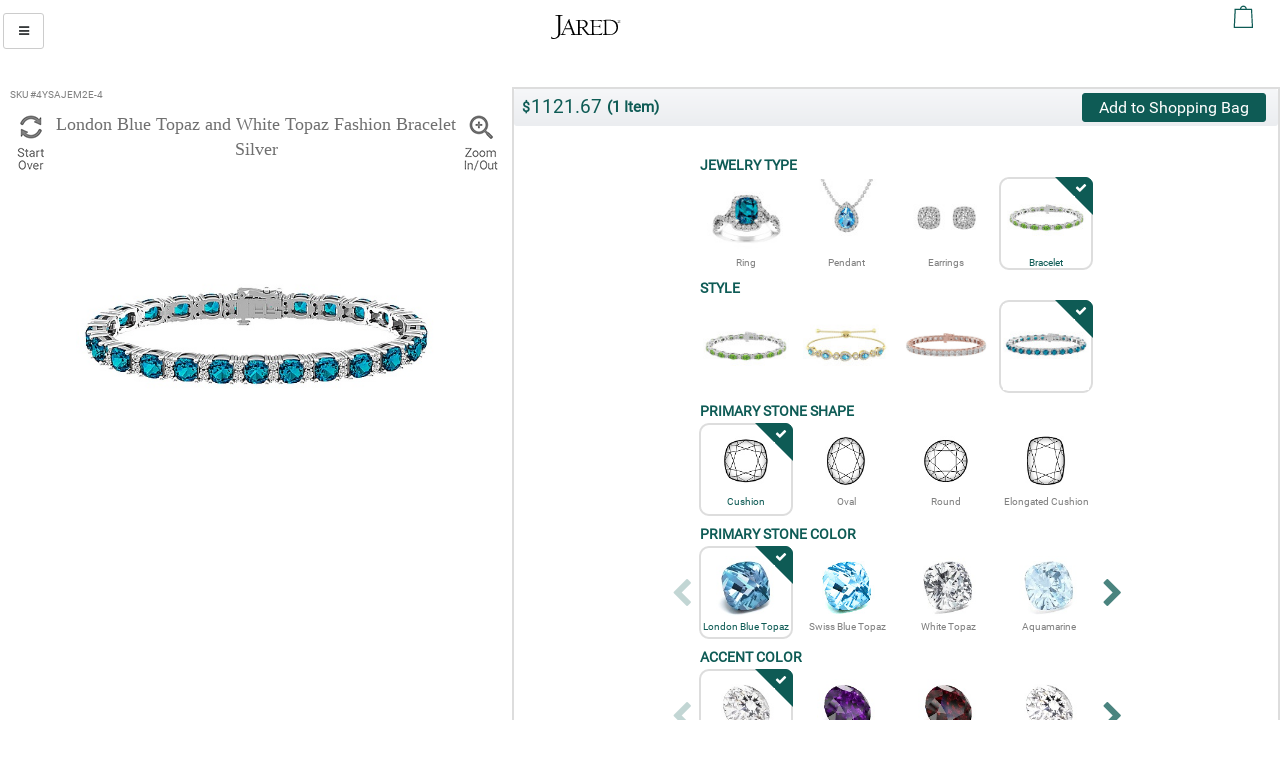

--- FILE ---
content_type: text/html
request_url: https://fashion.jared.com/?hs=jared&hu=622352000&hc=96634375-f946-4f96-8ddc-eebea44dd7a5&zalessku=4YRKUQ8UY
body_size: 750
content:
<!doctype html><html lang="en"><head><meta charset="utf-8"><meta name="viewport" content="width=device-width,initial-scale=1,shrink-to-fit=no"><meta name="theme-color" content="#000000"><link rel="manifest" href="/manifest.json"><title></title><link href="/static/css/main.c72fa343.css" rel="stylesheet"></head><body><noscript>You need to enable JavaScript to run this app.</noscript><script type="text/javascript">window.lpTag=window.lpTag||{},void 0===window.lpTag._tagCount?(window.lpTag={wl:lpTag.wl||null,scp:lpTag.scp||null,site:"64110512",section:lpTag.section||"",tagletSection:lpTag.tagletSection||null,autoStart:!1!==lpTag.autoStart,ovr:lpTag.ovr||{},_v:"1.10.0",_tagCount:1,protocol:"https:",events:{bind:function(t,i,e){lpTag.defer(function(){lpTag.events.bind(t,i,e)},0)},trigger:function(t,i,e){lpTag.defer(function(){lpTag.events.trigger(t,i,e)},1)}},defer:function(t,i){0===i?(this._defB=this._defB||[],this._defB.push(t)):1===i?(this._defT=this._defT||[],this._defT.push(t)):(this._defL=this._defL||[],this._defL.push(t))},load:function(t,i,e){var n=this;setTimeout(function(){n._load(t,i,e)},0)},_load:function(t,i,e){var n=t;t||(n=this.protocol+"//"+(this.ovr&&this.ovr.domain?this.ovr.domain:"lptag.liveperson.net")+"/tag/tag.js?site="+this.site);var o=document.createElement("script");o.setAttribute("charset",i||"UTF-8"),e&&o.setAttribute("id",e),o.setAttribute("src",n),document.getElementsByTagName("head").item(0).appendChild(o)},init:function(){this._timing=this._timing||{},this._timing.start=(new Date).getTime();var t=this;window.attachEvent?window.attachEvent("onload",function(){t._domReady("domReady")}):(window.addEventListener("DOMContentLoaded",function(){t._domReady("contReady")},!1),window.addEventListener("load",function(){t._domReady("domReady")},!1)),void 0===window._lptStop&&this.load()},start:function(){this.autoStart=!0},_domReady:function(t){this.isDom||(this.isDom=!0,this.events.trigger("LPT","DOM_READY",{t:t})),this._timing[t]=(new Date).getTime()},vars:lpTag.vars||[],dbs:lpTag.dbs||[],ctn:lpTag.ctn||[],sdes:lpTag.sdes||[],hooks:lpTag.hooks||[],identities:lpTag.identities||[],ev:lpTag.ev||[]},lpTag.init()):window.lpTag._tagCount+=1</script><div id="root"></div><script type="text/javascript" src="/static/js/main.a526a2ea.js"></script></body></html>

--- FILE ---
content_type: text/plain
request_url: https://www.google-analytics.com/j/collect?v=1&_v=j102&a=898192676&t=pageview&_s=1&dl=https%3A%2F%2Ffashion.jared.com%2F%3Fhs%3Djared%26hc%3D96634375-f946-4f96-8ddc-eebea44dd7a5%26hu%3D622352000%26sku%3D4YSAJEM2E&dp=%2F%3Fhs%3Djared%26hu%3D622352000%26hc%3D96634375-f946-4f96-8ddc-eebea44dd7a5%26zalessku%3D4YRKUQ8UY&ul=en-us%40posix&dt=Wedding%20Rings%2C%20Watches%2C%20Diamonds%20and%20more.%20Jared%26reg%3B%20the%20Galleria%20of%20Jewelry%2C%205X%20the%20selection%20of%20Ordinary%20Jewelry%20Stores%20-%20Jared&sr=1280x720&vp=1280x720&_u=IEBAAEABAAAAACAAI~&jid=1299242218&gjid=1173705850&cid=577950706.1769142484&tid=UA-6278706-18&_gid=95123311.1769142484&_r=1&_slc=1&z=1790391218
body_size: -451
content:
2,cG-5CKHWBQENF

--- FILE ---
content_type: application/javascript
request_url: https://fashion.jared.com/static/js/main.a526a2ea.js
body_size: 202644
content:
!function(e){function t(n){if(r[n])return r[n].exports;var o=r[n]={i:n,l:!1,exports:{}};return e[n].call(o.exports,o,o.exports,t),o.l=!0,o.exports}var n=window.webpackJsonp;window.webpackJsonp=function(t,r,i){for(var a,s,c=0,u=[];c<t.length;c++)s=t[c],o[s]&&u.push(o[s][0]),o[s]=0;for(a in r)Object.prototype.hasOwnProperty.call(r,a)&&(e[a]=r[a]);for(n&&n(t,r,i);u.length;)u.shift()()};var r={},o={5:0};t.e=function(e){function n(){s.onerror=s.onload=null,clearTimeout(c);var t=o[e];0!==t&&(t&&t[1](new Error("Loading chunk "+e+" failed.")),o[e]=void 0)}var r=o[e];if(0===r)return new Promise(function(e){e()});if(r)return r[2];var i=new Promise(function(t,n){r=o[e]=[t,n]});r[2]=i;var a=document.getElementsByTagName("head")[0],s=document.createElement("script");s.type="text/javascript",s.charset="utf-8",s.async=!0,s.timeout=12e4,t.nc&&s.setAttribute("nonce",t.nc),s.src=t.p+"static/js/"+({}[e]||e)+"."+{0:"6780971d",1:"fbf3454a",2:"08f78e0b",3:"116e9b47",4:"f2c47926"}[e]+".chunk.js";var c=setTimeout(n,12e4);return s.onerror=s.onload=n,a.appendChild(s),i},t.m=e,t.c=r,t.d=function(e,n,r){t.o(e,n)||Object.defineProperty(e,n,{configurable:!1,enumerable:!0,get:r})},t.n=function(e){var n=e&&e.__esModule?function(){return e.default}:function(){return e};return t.d(n,"a",n),n},t.o=function(e,t){return Object.prototype.hasOwnProperty.call(e,t)},t.p="/",t.oe=function(e){throw console.error(e),e},t(t.s=305)}([function(e,t,n){var r=n(5),o=n(28).f,i=n(19),a=n(29),s=n(160),c=n(220),u=n(91);e.exports=function(e,t){var n,l,f,p,d,h=e.target,m=e.global,v=e.stat;if(n=m?r:v?r[h]||s(h,{}):(r[h]||{}).prototype)for(l in t){if(p=t[l],e.noTargetGet?(d=o(n,l),f=d&&d.value):f=n[l],!u(m?l:h+(v?".":"#")+l,e.forced)&&void 0!==f){if(typeof p===typeof f)continue;c(p,f)}(e.sham||f&&f.sham)&&i(p,"sham",!0),a(n,l,p,e)}}},function(e,t,n){"use strict";e.exports=n(690)},function(e,t,n){var r=n(9);e.exports=function(e){if(!r(e))throw TypeError(String(e)+" is not an object");return e}},function(e,t){e.exports=function(e){try{return!!e()}catch(e){return!0}}},function(e,t){e.exports=!1},function(e,t,n){(function(t){var n="object",r=function(e){return e&&e.Math==Math&&e};e.exports=r(typeof globalThis==n&&globalThis)||r(typeof window==n&&window)||r(typeof self==n&&self)||r(typeof t==n&&t)||Function("return this")()}).call(t,n(45))},function(e,t,n){var r=n(2),o=n(166),i=n(12),a=n(17),s=n(96),c=n(228),u=function(e,t){this.stopped=e,this.result=t};(e.exports=function(e,t,n,l,f){var p,d,h,m,v,y,g=a(t,n,l?2:1);if(f)p=e;else{if("function"!=typeof(d=s(e)))throw TypeError("Target is not iterable");if(o(d)){for(h=0,m=i(e.length);m>h;h++)if((v=l?g(r(y=e[h])[0],y[1]):g(e[h]))&&v instanceof u)return v;return new u(!1)}p=d.call(e)}for(;!(y=p.next()).done;)if((v=c(p,g,y.value,l))&&v instanceof u)return v;return new u(!1)}).stop=function(e){return new u(!0,e)}},function(e,t,n){e.exports=n(698)()},function(e,t){e.exports=function(e){if("function"!=typeof e)throw TypeError(String(e)+" is not a function");return e}},function(e,t){e.exports=function(e){return"object"===typeof e?null!==e:"function"===typeof e}},function(e,t,n){var r=n(3);e.exports=!r(function(){return 7!=Object.defineProperty({},"a",{get:function(){return 7}}).a})},function(e,t,n){var r=n(5),o=n(75),i=n(88),a=n(222),s=r.Symbol,c=o("wks");e.exports=function(e){return c[e]||(c[e]=a&&s[e]||(a?s:i)("Symbol."+e))}},function(e,t,n){var r=n(33),o=Math.min;e.exports=function(e){return e>0?o(r(e),9007199254740991):0}},function(e,t,n){"use strict";var r,o=n(10),i=n(5),a=n(9),s=n(18),c=n(97),u=n(19),l=n(29),f=n(14).f,p=n(30),d=n(66),h=n(11),m=n(88),v=i.DataView,y=v&&v.prototype,g=i.Int8Array,b=g&&g.prototype,w=i.Uint8ClampedArray,_=w&&w.prototype,S=g&&p(g),E=b&&p(b),x=Object.prototype,O=x.isPrototypeOf,k=h("toStringTag"),T=m("TYPED_ARRAY_TAG"),j=!(!i.ArrayBuffer||!v),C=j&&!!d,P=!1,N={Int8Array:1,Uint8Array:1,Uint8ClampedArray:1,Int16Array:2,Uint16Array:2,Int32Array:4,Uint32Array:4,Float32Array:4,Float64Array:8},A=function(e){var t=c(e);return"DataView"===t||s(N,t)},R=function(e){return a(e)&&s(N,c(e))},M=function(e){if(R(e))return e;throw TypeError("Target is not a typed array")},I=function(e){if(d){if(O.call(S,e))return e}else for(var t in N)if(s(N,r)){var n=i[t];if(n&&(e===n||O.call(n,e)))return e}throw TypeError("Target is not a typed array constructor")},L=function(e,t,n){if(o){if(n)for(var r in N){var a=i[r];a&&s(a.prototype,e)&&delete a.prototype[e]}E[e]&&!n||l(E,e,n?t:C&&b[e]||t)}},D=function(e,t,n){var r,a;if(o){if(d){if(n)for(r in N)(a=i[r])&&s(a,e)&&delete a[e];if(S[e]&&!n)return;try{return l(S,e,n?t:C&&g[e]||t)}catch(e){}}for(r in N)!(a=i[r])||a[e]&&!n||l(a,e,t)}};for(r in N)i[r]||(C=!1);if((!C||"function"!=typeof S||S===Function.prototype)&&(S=function(){throw TypeError("Incorrect invocation")},C))for(r in N)i[r]&&d(i[r],S);if((!C||!E||E===x)&&(E=S.prototype,C))for(r in N)i[r]&&d(i[r].prototype,E);if(C&&p(_)!==E&&d(_,E),o&&!s(E,k)){P=!0,f(E,k,{get:function(){return a(this)?this[T]:void 0}});for(r in N)i[r]&&u(i[r],T,r)}j&&d&&p(y)!==x&&d(y,x),e.exports={NATIVE_ARRAY_BUFFER:j,NATIVE_ARRAY_BUFFER_VIEWS:C,TYPED_ARRAY_TAG:P&&T,aTypedArray:M,aTypedArrayConstructor:I,exportProto:L,exportStatic:D,isView:A,isTypedArray:R,TypedArray:S,TypedArrayPrototype:E}},function(e,t,n){var r=n(10),o=n(217),i=n(2),a=n(39),s=Object.defineProperty;t.f=r?s:function(e,t,n){if(i(e),t=a(t,!0),i(n),o)try{return s(e,t,n)}catch(e){}if("get"in n||"set"in n)throw TypeError("Accessors not supported");return"value"in n&&(e[t]=n.value),e}},function(e,t,n){var r=n(22);e.exports=function(e){return Object(r(e))}},function(e,t,n){var r=n(61),o=n(5),i=function(e){return"function"==typeof e?e:void 0};e.exports=function(e,t){return arguments.length<2?i(r[e])||i(o[e]):r[e]&&r[e][t]||o[e]&&o[e][t]}},function(e,t,n){var r=n(8);e.exports=function(e,t,n){if(r(e),void 0===t)return e;switch(n){case 0:return function(){return e.call(t)};case 1:return function(n){return e.call(t,n)};case 2:return function(n,r){return e.call(t,n,r)};case 3:return function(n,r,o){return e.call(t,n,r,o)}}return function(){return e.apply(t,arguments)}}},function(e,t){var n={}.hasOwnProperty;e.exports=function(e,t){return n.call(e,t)}},function(e,t,n){var r=n(10),o=n(14),i=n(54);e.exports=r?function(e,t,n){return o.f(e,t,i(1,n))}:function(e,t,n){return e[t]=n,e}},function(e,t,n){var r=n(2),o=n(8),i=n(11),a=i("species");e.exports=function(e,t){var n,i=r(e).constructor;return void 0===i||void 0==(n=r(i)[a])?t:o(n)}},function(e,t,n){var r=n(61),o=n(18),i=n(225),a=n(14).f;e.exports=function(e){var t=r.Symbol||(r.Symbol={});o(t,e)||a(t,e,{value:i.f(e)})}},function(e,t){e.exports=function(e){if(void 0==e)throw TypeError("Can't call method on "+e);return e}},function(e,t,n){var r=n(17),o=n(87),i=n(15),a=n(12),s=n(93),c=[].push,u=function(e){var t=1==e,n=2==e,u=3==e,l=4==e,f=6==e,p=5==e||f;return function(d,h,m,v){for(var y,g,b=i(d),w=o(b),_=r(h,m,3),S=a(w.length),E=0,x=v||s,O=t?x(d,S):n?x(d,0):void 0;S>E;E++)if((p||E in w)&&(y=w[E],g=_(y,E,b),e))if(t)O[E]=g;else if(g)switch(e){case 3:return!0;case 5:return y;case 6:return E;case 2:c.call(O,y)}else if(l)return!1;return f?-1:u||l?l:O}};e.exports={forEach:u(0),map:u(1),filter:u(2),some:u(3),every:u(4),find:u(5),findIndex:u(6)}},function(e,t,n){var r=n(157),o=n(37),i=n(213),a=n(53).f;e.exports=function(e){var t=r.Symbol||(r.Symbol={});o(t,e)||a(t,e,{value:i.f(e)})}},function(e,t,n){var r,o,i,a=n(219),s=n(5),c=n(9),u=n(19),l=n(18),f=n(115),p=n(89),d=s.WeakMap,h=function(e){return i(e)?o(e):r(e,{})},m=function(e){return function(t){var n;if(!c(t)||(n=o(t)).type!==e)throw TypeError("Incompatible receiver, "+e+" required");return n}};if(a){var v=new d,y=v.get,g=v.has,b=v.set;r=function(e,t){return b.call(v,e,t),t},o=function(e){return y.call(v,e)||{}},i=function(e){return g.call(v,e)}}else{var w=f("state");p[w]=!0,r=function(e,t){return u(e,w,t),t},o=function(e){return l(e,w)?e[w]:{}},i=function(e){return l(e,w)}}e.exports={set:r,get:o,has:i,enforce:h,getterFor:m}},function(e,t,n){var r,o;!function(){"use strict";function n(){for(var e=[],t=0;t<arguments.length;t++){var r=arguments[t];if(r){var o=typeof r;if("string"===o||"number"===o)e.push(r);else if(Array.isArray(r)&&r.length){var a=n.apply(null,r);a&&e.push(a)}else if("object"===o)for(var s in r)i.call(r,s)&&r[s]&&e.push(s)}}return e.join(" ")}var i={}.hasOwnProperty;"undefined"!==typeof e&&e.exports?(n.default=n,e.exports=n):(r=[],void 0!==(o=function(){return n}.apply(t,r))&&(e.exports=o))}()},function(e,t){e.exports="object"==typeof window&&window&&window.Math==Math?window:"object"==typeof self&&self&&self.Math==Math?self:Function("return this")()},function(e,t,n){var r=n(10),o=n(114),i=n(54),a=n(32),s=n(39),c=n(18),u=n(217),l=Object.getOwnPropertyDescriptor;t.f=r?l:function(e,t){if(e=a(e),t=s(t,!0),u)try{return l(e,t)}catch(e){}if(c(e,t))return i(!o.f.call(e,t),e[t])}},function(e,t,n){var r=n(5),o=n(75),i=n(19),a=n(18),s=n(160),c=n(218),u=n(25),l=u.get,f=u.enforce,p=String(c).split("toString");o("inspectSource",function(e){return c.call(e)}),(e.exports=function(e,t,n,o){var c=!!o&&!!o.unsafe,u=!!o&&!!o.enumerable,l=!!o&&!!o.noTargetGet;if("function"==typeof n&&("string"!=typeof t||a(n,"name")||i(n,"name",t),f(n).source=p.join("string"==typeof t?t:"")),e===r)return void(u?e[t]=n:s(t,n));c?!l&&e[t]&&(u=!0):delete e[t],u?e[t]=n:i(e,t,n)})(Function.prototype,"toString",function(){return"function"==typeof this&&l(this).source||c.call(this)})},function(e,t,n){var r=n(18),o=n(15),i=n(115),a=n(167),s=i("IE_PROTO"),c=Object.prototype;e.exports=a?Object.getPrototypeOf:function(e){return e=o(e),r(e,s)?e[s]:"function"==typeof e.constructor&&e instanceof e.constructor?e.constructor.prototype:e instanceof Object?c:null}},function(e,t,n){var r=n(83)("wks"),o=n(150),i=n(27).Symbol,a=n(208);e.exports=function(e){return r[e]||(r[e]=a&&i[e]||(a?i:o)("Symbol."+e))}},function(e,t,n){var r=n(87),o=n(22);e.exports=function(e){return r(o(e))}},function(e,t){var n=Math.ceil,r=Math.floor;e.exports=function(e){return isNaN(e=+e)?0:(e>0?r:n)(e)}},function(e,t,n){var r=n(22),o=/"/g;e.exports=function(e,t,n,i){var a=String(r(e)),s="<"+t;return""!==n&&(s+=" "+n+'="'+String(i).replace(o,"&quot;")+'"'),s+">"+a+"</"+t+">"}},function(e,t,n){var r=n(3);e.exports=function(e){return r(function(){var t=""[e]('"');return t!==t.toLowerCase()||t.split('"').length>3})}},function(e,t,n){"use strict";n.d(t,"a",function(){return r}),n.d(t,"r",function(){return o}),n.d(t,"C",function(){return i}),n.d(t,"f",function(){return s}),n.d(t,"M",function(){return c}),n.d(t,"N",function(){return u}),n.d(t,"G",function(){return l}),n.d(t,"H",function(){return f}),n.d(t,"E",function(){return p}),n.d(t,"F",function(){return d}),n.d(t,"I",function(){return h}),n.d(t,"K",function(){return m}),n.d(t,"L",function(){return v}),n.d(t,"d",function(){return y}),n.d(t,"e",function(){return g}),n.d(t,"b",function(){return b}),n.d(t,"c",function(){return w}),n.d(t,"J",function(){return _}),n.d(t,"x",function(){return S}),n.d(t,"n",function(){return E}),n.d(t,"g",function(){return x}),n.d(t,"u",function(){return O}),n.d(t,"k",function(){return k}),n.d(t,"o",function(){return T}),n.d(t,"h",function(){return j}),n.d(t,"v",function(){return C}),n.d(t,"l",function(){return P}),n.d(t,"t",function(){return N}),n.d(t,"j",function(){return A}),n.d(t,"p",function(){return R}),n.d(t,"i",function(){return M}),n.d(t,"w",function(){return I}),n.d(t,"m",function(){return L}),n.d(t,"q",function(){return D}),n.d(t,"s",function(){return U}),n.d(t,"D",function(){return z}),n.d(t,"y",function(){return W}),n.d(t,"z",function(){return B}),n.d(t,"A",function(){return H}),n.d(t,"B",function(){return F}),n.d(t,"O",function(){return q});var r={UPDATE:"UPDATE",FORCE_UPDATE:"FORCE_UPDATE",LOAD_JSON:"LOAD_JSON",START_OVER:"START_OVER",HISTORY:"HISTORY"},o="0",i={version:"5.4.18",showSticky:!0,active_view:1,active_view4:1,active_view5:1},a={dctw:"1",cross1:0,cross2:0,cross3:0,rs2:"0",bl2:"0"},s={R1:Object.assign({ds:"HOV",cec2:"0",headc:"WT",rsetc:"WT",hmet:"S",rmet:"S",bl:"0"},a),R2:Object.assign({ds:"HECU",cec2:"0",headc:"0",rsetc:"WT",hmet:"S",rmet:"S",bl:"0"},a),R3:Object.assign({ds:"HECU",cec:"LBT",cec2:"0",headc:"WT",rsetc:"WT",hmet:"S",rmet:"S",bl:"0"},a),R4:Object.assign({ds:"HRD",cec2:"0",headc:"WT",rsetc:"WT",hmet:"S",rmet:"S",bl:"0"},a),R5:Object.assign({ds:"HOV",cec2:"0",headc:"WT",rsetc:"WT",hmet:"S",rmet:"S",bl:"0"},a),R6:Object.assign({ds:"HECU",cec2:"0",headc:"WT",rsetc:"WT",hmet:"S",rmet:"S",bl:"0"},a),R7:Object.assign({ds:"HOV",cec2:"0",headc:"WT",rsetc:"0",hmet:"S",rmet:"S",bl:"0"},a),R8:Object.assign({ds:"HCU",cec2:"0",headc:"0",rsetc:"0",hmet:"S",rmet:"S",bl:"0"},a),R9:Object.assign({ds:"HCU",cec2:"0",headc:"WT",rsetc:"0",hmet:"S",rmet:"S",bl:"0"},a),R10:Object.assign({ds:"HRD",cec2:"0",headc:"0",rsetc:"WT",hmet:"S",rmet:"S",bl:"0"},a),R11:Object.assign({ds:"HECU",cec2:"0",headc:"0",rsetc:"WT",hmet:"S",rmet:"S",bl:"0"},a),R12:Object.assign({ds:"HECU",cec2:"0",headc:"WT",rsetc:"WT",hmet:"S",rmet:"S",bl:"0"},a),P1:Object.assign({ds:"HPS",cec:"0",cec2:"0",headc:"WT",rsetc:"0",hmet:"0",rmet:"S",rs:"0",bl:"0"},a),P2:Object.assign({ds:"HOV",cec2:"0",headc:"WT",rsetc:"0",hmet:"0",rmet:"S",rs:"0",bl:"0"},a),P3:Object.assign({ds:"HOV",cec2:"0",headc:"WT",rsetc:"0",hmet:"0",rmet:"S",rs:"0",bl:"0"},a),P4:Object.assign({ds:"HCU",cec2:"0",headc:"0",rsetc:"0",hmet:"0",rmet:"S",rs:"0",bl:"0"},a),P5:Object.assign({ds:"HECU",cec2:"0",headc:"WT",rsetc:"WT",hmet:"0",rmet:"S",rs:"0",bl:"0"},a),P6:Object.assign({ds:"HCU",cec2:"0",headc:"WT",rsetc:"0",hmet:"0",rmet:"S",rs:"0",bl:"0"},a),P7:Object.assign({ds:"HRD",cec2:"0",headc:"WT",rsetc:"0",hmet:"0",rmet:"S",rs:"0",bl:"0"},a),P8:Object.assign({ds:"HRD",cec2:"0",headc:"WT",rsetc:"WT",hmet:"0",rmet:"S",rs:"0",bl:"0"},a),P9:Object.assign({ds:"HRD",cec2:"0",headc:"WT",rsetc:"WT",hmet:"0",rmet:"S",rs:"0",bl:"0"},a),E1:Object.assign({ds:"HCU",cec:"WT",cec2:"0",headc:"WT",rsetc:"0",hmet:"0",rmet:"S",rs:"0",bl:"0"},a),E2:Object.assign({ds:"HECU",cec2:"0",headc:"WT",rsetc:"WT",hmet:"0",rmet:"S",rs:"0",bl:"0"},a),E3:Object.assign({ds:"HRD",cec2:"0",headc:"WT",rsetc:"0",hmet:"0",rmet:"S",rs:"0",bl:"0"},a),E4:Object.assign({ds:"HRD",cec2:"0",headc:"0",rsetc:"0",hmet:"0",rmet:"S",rs:"0",bl:"0"},a),E5:Object.assign({ds:"HRD",cec2:"0",headc:"WT",rsetc:"0",hmet:"0",rmet:"S",rs:"0",bl:"0"},a),E6:Object.assign({ds:"HPS",cec2:"0",headc:"WT",rsetc:"0",hmet:"0",rmet:"S",rs:"0",bl:"0"},a),E7:Object.assign({ds:"HCU",cec2:"0",headc:"WT",rsetc:"0",hmet:"0",rmet:"S",rs:"0",bl:"0"},a),E8:Object.assign({ds:"HPS",cec2:"0",headc:"WT",rsetc:"0",hmet:"0",rmet:"S",rs:"0",bl:"0"},a),B1:Object.assign({ds:"HOV",cec:"PZ",cec2:"0",headc:"WT",rsetc:"0",hmet:"0",rmet:"S",rs:"0"},a),B2:Object.assign({ds:"HRD",cec2:"WT",headc:"0",rsetc:"0",hmet:"0",rmet:"S",rs:"0"},a),B3:Object.assign({ds:"HCU",cec2:"0",headc:"WT",rsetc:"0",hmet:"0",rmet:"S",bl:"0",rs:"0"},a),B4:Object.assign({ds:"HOV",cec2:"0",headc:"WT",rsetc:"0",hmet:"0",rmet:"S",rs:"0"},a),C1:{initial:"",type:"R",sh:"R3",ds:"HOV",dctw:"1",cec:"LBT",cec2:"0",headc:"WT",rsetc:"WT",hmet:"S",rmet:"S",rs:"0",rs2:"0",bl:"0",bl2:"0",cross1:0,cross2:0,cross3:0},C3:{initial:"",type:"E",sh:"E1",ds:"HCU",dctw:"1",cec:"WT",cec2:"0",headc:"WT",rsetc:"0",hmet:"0",rmet:"S",rs:"0",rs2:"0",bl:"0",bl2:"0",cross1:0,cross2:0,cross3:0},C2:{initial:"",type:"P",sh:"P1",ds:"HPS",dctw:"1",cec:"LBT",cec2:"0",headc:"WT",rsetc:"0",hmet:"0",rmet:"S",rs:"0",rs2:"0",bl:"0",bl2:"0",cross1:0,cross2:0,cross3:0},C4:{initial:"",type:"B",sh:"B1",ds:"HOV",dctw:"1",cec:"PZ",cec2:"0",headc:"WT",rsetc:"0",hmet:"0",rmet:"S",rs:"0",rs2:"0",bl:"0",bl2:"0",cross1:0,cross2:0,cross3:0}},c="Order by Sunday, February 1, 2026 for Valentine's Day delivery. This delivery date overrides regular processing times.",u="",l="Site error. Please return to ",f=", personalize, and add to cart again. If problem persists, please contact customer service. We\u2019re sorry for the inconvenience.",p="Please select ",d=" in order to add product to the shopping bag.",h="Please provide all correct information for Customer Diamond",m="https://test.thepersonalizedbest.com/fashion_getprice/",v="//main.thepersonalizedbest.com/fashion_getprice/",y="//test.thepersonalizedbest.com/fashion_cfg2sku6/",g="//main.thepersonalizedbest.com/fashion_cfg2sku6/",b="https://test.thepersonalizedbest.com/fashion_add_to_cart1",w="https://main.thepersonalizedbest.com/fashion_add_to_cart1",_="//static.thepersonalizedbest.com/gfr/",S="//bridalimages.thepersonalizedbest.com/bridal_getmimgFJC/",E="4BM8IYHT6",x="4BKETEU4G",O="4BP18I4KV",k="4BSUW3QBL",T="4BM8IYHT6",j="4BKETEU4G",C="4BP18I4KV",P="4BSUW3QBL",N="20155466",A="bridal-set-qsku",R="https://www.kay.com/pjconfigurator/fashion",M="https://www.jared.com/pjconfigurator/fashion",I="https://www.zales.com/pjconfigurator/fashion",L="https://www.kayoutlet.com/pjconfigurator/fashion",D="https://www.peoplesjewellers.com/pjconfigurator/fashion",U="https://www.zalesoutlet.com/pjconfigurator/fashion",z="//static.thepersonalizedbest.com/gfr/init_gfr5bw.jpg",W="//static.thepersonalizedbest.com/gfr/init_gfr5.jpg",B="//static.thepersonalizedbest.com/gfr/init_gfr5.jpg",H="//static.thepersonalizedbest.com/gfr/init_gfr5.jpg",F="//static.thepersonalizedbest.com/gfr/init_gft7.gif",q={active_view:1,cross1:0,cross2:0,cross3:0,rs:o,rs2:"0",bl2:"0"}},function(e,t){var n={}.hasOwnProperty;e.exports=function(e,t){return n.call(e,t)}},function(e,t){var n={}.toString;e.exports=function(e){return n.call(e).slice(8,-1)}},function(e,t,n){var r=n(9);e.exports=function(e,t){if(!r(e))return e;var n,o;if(t&&"function"==typeof(n=e.toString)&&!r(o=n.call(e)))return o;if("function"==typeof(n=e.valueOf)&&!r(o=n.call(e)))return o;if(!t&&"function"==typeof(n=e.toString)&&!r(o=n.call(e)))return o;throw TypeError("Can't convert object to primitive value")}},function(e,t,n){var r=n(2),o=n(164),i=n(162),a=n(89),s=n(223),c=n(159),u=n(115),l=u("IE_PROTO"),f=function(){},p=function(){var e,t=c("iframe"),n=i.length;for(t.style.display="none",s.appendChild(t),t.src=String("javascript:"),e=t.contentWindow.document,e.open(),e.write("<script>document.F=Object<\/script>"),e.close(),p=e.F;n--;)delete p.prototype[i[n]];return p()};e.exports=Object.create||function(e,t){var n;return null!==e?(f.prototype=r(e),n=new f,f.prototype=null,n[l]=e):n=p(),void 0===t?n:o(n,t)},a[l]=!0},function(e,t,n){var r=n(14).f,o=n(18),i=n(11),a=i("toStringTag");e.exports=function(e,t,n){e&&!o(e=n?e:e.prototype,a)&&r(e,a,{configurable:!0,value:t})}},function(e,t,n){var r=n(11),o=n(40),i=n(19),a=r("unscopables"),s=Array.prototype;void 0==s[a]&&i(s,a,o(null)),e.exports=function(e){s[a][e]=!0}},function(e,t,n){var r=n(4),o=n(101);e.exports=r?o:function(e){return Map.prototype.entries.call(e)}},function(e,t,n){"use strict";var r=n(697),o=(n(264),n(704));n.d(t,"a",function(){return r.a}),n.d(t,"b",function(){return o.a})},function(e,t){var n;n=function(){return this}();try{n=n||Function("return this")()||(0,eval)("this")}catch(e){"object"===typeof window&&(n=window)}e.exports=n},function(e,t){e.exports=function(e){return"object"===typeof e?null!==e:"function"===typeof e}},function(e,t){e.exports=function(e){try{return!!e()}catch(e){return!0}}},function(e,t,n){"use strict";var r=n(3);e.exports=function(e,t){var n=[][e];return!n||!r(function(){n.call(null,t||function(){throw 1},1)})}},function(e,t){e.exports=function(e,t,n){if(!(e instanceof t))throw TypeError("Incorrect "+(n?n+" ":"")+"invocation");return e}},function(e,t,n){"use strict";var r=n(0),o=n(5),i=n(10),a=n(182),s=n(13),c=n(130),u=n(49),l=n(54),f=n(19),p=n(12),d=n(252),h=n(253),m=n(39),v=n(18),y=n(97),g=n(9),b=n(40),w=n(66),_=n(62).f,S=n(254),E=n(23).forEach,x=n(67),O=n(14),k=n(28),T=n(25),j=T.get,C=T.set,P=O.f,N=k.f,A=Math.round,R=o.RangeError,M=c.ArrayBuffer,I=c.DataView,L=s.NATIVE_ARRAY_BUFFER_VIEWS,D=s.TYPED_ARRAY_TAG,U=s.TypedArray,z=s.TypedArrayPrototype,W=s.aTypedArrayConstructor,B=s.isTypedArray,H=function(e,t){for(var n=0,r=t.length,o=new(W(e))(r);r>n;)o[n]=t[n++];return o},F=function(e,t){P(e,t,{get:function(){return j(this)[t]}})},q=function(e){var t;return e instanceof M||"ArrayBuffer"==(t=y(e))||"SharedArrayBuffer"==t},V=function(e,t){return B(e)&&"symbol"!=typeof t&&t in e&&String(+t)==String(t)},Y=function(e,t){return V(e,t=m(t,!0))?l(2,e[t]):N(e,t)},G=function(e,t,n){return!(V(e,t=m(t,!0))&&g(n)&&v(n,"value"))||v(n,"get")||v(n,"set")||n.configurable||v(n,"writable")&&!n.writable||v(n,"enumerable")&&!n.enumerable?P(e,t,n):(e[t]=n.value,e)};i?(L||(k.f=Y,O.f=G,F(z,"buffer"),F(z,"byteOffset"),F(z,"byteLength"),F(z,"length")),r({target:"Object",stat:!0,forced:!L},{getOwnPropertyDescriptor:Y,defineProperty:G}),e.exports=function(e,t,n,i){var s=e+(i?"Clamped":"")+"Array",c="get"+e,l="set"+e,m=o[s],v=m,y=v&&v.prototype,O={},k=function(e,n){var r=j(e);return r.view[c](n*t+r.byteOffset,!0)},T=function(e,n,r){var o=j(e);i&&(r=(r=A(r))<0?0:r>255?255:255&r),o.view[l](n*t+o.byteOffset,r,!0)},N=function(e,t){P(e,t,{get:function(){return k(this,t)},set:function(e){return T(this,t,e)},enumerable:!0})};L?a&&(v=n(function(e,n,r,o){return u(e,v,s),g(n)?q(n)?void 0!==o?new m(n,h(r,t),o):void 0!==r?new m(n,h(r,t)):new m(n):B(n)?H(v,n):S.call(v,n):new m(d(n))}),w&&w(v,U),E(_(m),function(e){e in v||f(v,e,m[e])}),v.prototype=y):(v=n(function(e,n,r,o){u(e,v,s);var i,a,c,l=0,f=0;if(g(n)){if(!q(n))return B(n)?H(v,n):S.call(v,n);i=n,f=h(r,t);var m=n.byteLength;if(void 0===o){if(m%t)throw R("Wrong length");if((a=m-f)<0)throw R("Wrong length")}else if((a=p(o)*t)+f>m)throw R("Wrong length");c=a/t}else c=d(n),a=c*t,i=new M(a);for(C(e,{buffer:i,byteOffset:f,byteLength:a,length:c,view:new I(i)});l<c;)N(e,l++)}),w&&w(v,U),y=v.prototype=b(z)),y.constructor!==v&&f(y,"constructor",v),D&&f(y,D,s),O[s]=v,r({global:!0,forced:v!=m,sham:!L},O),"BYTES_PER_ELEMENT"in v||f(v,"BYTES_PER_ELEMENT",t),"BYTES_PER_ELEMENT"in y||f(y,"BYTES_PER_ELEMENT",t),x(s)}):e.exports=function(){}},function(e,t,n){var r=n(180),o=n(181),i=n(75),a=i("metadata"),s=a.store||(a.store=new o),c=function(e,t,n){var o=s.get(e);if(!o){if(!n)return;s.set(e,o=new r)}var i=o.get(t);if(!i){if(!n)return;o.set(t,i=new r)}return i},u=function(e,t,n){var r=c(t,n,!1);return void 0!==r&&r.has(e)},l=function(e,t,n){var r=c(t,n,!1);return void 0===r?void 0:r.get(e)},f=function(e,t,n,r){c(n,r,!0).set(e,t)},p=function(e,t){var n=c(e,t,!1),r=[];return n&&n.forEach(function(e,t){r.push(t)}),r},d=function(e){return void 0===e||"symbol"==typeof e?e:String(e)};e.exports={store:s,getMap:c,has:u,get:l,set:f,keys:p,toKey:d}},function(e,t,n){var r=n(295),o="object"==typeof self&&self&&self.Object===Object&&self,i=r||o||Function("return this")();e.exports=i},function(e,t,n){var r=n(58),o=n(206),i=n(59),a=n(108),s=Object.defineProperty;t.f=r?s:function(e,t,n){if(i(e),t=a(t,!0),i(n),o)try{return s(e,t,n)}catch(e){}if("get"in n||"set"in n)throw TypeError("Accessors not supported");return"value"in n&&(e[t]=n.value),e}},function(e,t){e.exports=function(e,t){return{enumerable:!(1&e),configurable:!(2&e),writable:!(4&e),value:t}}},function(e,t,n){var r=n(33),o=Math.max,i=Math.min;e.exports=function(e,t){var n=r(e);return n<0?o(n+t,0):i(n,t)}},function(e,t,n){"use strict";var r=function(e,t,n,r,o,i,a,s){if(!e){var c;if(void 0===t)c=new Error("Minified exception occurred; use the non-minified dev environment for the full error message and additional helpful warnings.");else{var u=[n,r,o,i,a,s],l=0;c=new Error(t.replace(/%s/g,function(){return u[l++]})),c.name="Invariant Violation"}throw c.framesToPop=1,c}};e.exports=r},function(e,t,n){"use strict";function r(){var e=s.n;return"jared"===window.currentSite?e=s.g:"zales"===window.currentSite?e=s.u:"kayoutlet"===window.currentSite&&(e=s.k),e}function o(){var e=s.o;return"jared"===window.currentSite?e=s.h:"zales"===window.currentSite?e=s.v:"kayoutlet"===window.currentSite&&(e=s.l),e}function i(e,t,n){var r="";if(void 0===e)return"";switch(t){case void 0:case"engraving":r=e.replace(/[^a-z0-9_.\-@ !$%{}[\]:;"'<>,\\?/()+=]/gi,"");break;case"nameplate":r=e.replace(/[^a-z]/gi,""),r=r.substr(0,1).toUpperCase()+r.substring(1).toLowerCase();break;case"monogram":r=e.replace(/[^a-z]/gi,"");break;case"digits":r=e.replace(/[^0-9.]/gi,"");break;default:return e}return r.substring(0,n)}function a(e){var t=document.createElement("textarea");return t.innerHTML=e,t.value}t.c=r,t.d=o,t.b=i,t.a=a;var s=n(36)},function(e,t,n){e.exports=!n(47)(function(){return 7!=Object.defineProperty({},"a",{get:function(){return 7}}).a})},function(e,t,n){var r=n(46);e.exports=function(e){if(!r(e))throw TypeError(String(e)+" is not an object");return e}},function(e,t,n){var r=n(53),o=n(82);e.exports=n(58)?function(e,t,n){return r.f(e,t,o(1,n))}:function(e,t,n){return e[t]=n,e}},function(e,t,n){e.exports=n(5)},function(e,t,n){var r=n(221),o=n(162),i=o.concat("length","prototype");t.f=Object.getOwnPropertyNames||function(e){return r(e,i)}},function(e,t,n){var r=n(38);e.exports=Array.isArray||function(e){return"Array"==r(e)}},function(e,t,n){var r=n(89),o=n(9),i=n(18),a=n(14).f,s=n(88),c=n(94),u=s("meta"),l=0,f=Object.isExtensible||function(){return!0},p=function(e){a(e,u,{value:{objectID:"O"+ ++l,weakData:{}}})},d=function(e,t){if(!o(e))return"symbol"==typeof e?e:("string"==typeof e?"S":"P")+e;if(!i(e,u)){if(!f(e))return"F";if(!t)return"E";p(e)}return e[u].objectID},h=function(e,t){if(!i(e,u)){if(!f(e))return!0;if(!t)return!1;p(e)}return e[u].weakData},m=function(e){return c&&v.REQUIRED&&f(e)&&!i(e,u)&&p(e),e},v=e.exports={REQUIRED:!1,fastKey:d,getWeakData:h,onFreeze:m};r[u]=!0},function(e,t,n){"use strict";var r=n(39),o=n(14),i=n(54);e.exports=function(e,t,n){var a=r(t);a in e?o.f(e,a,i(0,n)):e[a]=n}},function(e,t,n){var r=n(2),o=n(230);e.exports=Object.setPrototypeOf||("__proto__"in{}?function(){var e,t=!1,n={};try{e=Object.getOwnPropertyDescriptor(Object.prototype,"__proto__").set,e.call(n,[]),t=n instanceof Array}catch(e){}return function(n,i){return r(n),o(i),t?e.call(n,i):n.__proto__=i,n}}():void 0)},function(e,t,n){"use strict";var r=n(16),o=n(14),i=n(11),a=n(10),s=i("species");e.exports=function(e){var t=r(e),n=o.f;a&&t&&!t[s]&&n(t,s,{configurable:!0,get:function(){return this}})}},function(e,t,n){var r=n(29);e.exports=function(e,t,n){for(var o in t)r(e,o,t[o],n);return e}},function(e,t,n){var r=n(4),o=n(101);e.exports=r?o:function(e){return Set.prototype.values.call(e)}},function(e,t,n){"use strict";function r(){if("undefined"!==typeof __REACT_DEVTOOLS_GLOBAL_HOOK__&&"function"===typeof __REACT_DEVTOOLS_GLOBAL_HOOK__.checkDCE)try{__REACT_DEVTOOLS_GLOBAL_HOOK__.checkDCE(r)}catch(e){console.error(e)}}r(),e.exports=n(691)},function(e,t,n){"use strict";n.d(t,"e",function(){return r}),n.d(t,"a",function(){return o}),n.d(t,"c",function(){return i}),n.d(t,"d",function(){return a}),n.d(t,"b",function(){return s});var r=function(e){return{type:"UPDATE",attr:e.attr,value:e.value}},o=function(e){return{type:"FORCE_UPDATE",attr:e.attr,value:e.value}},i=function(e){return{type:"LOAD_JSON",object:e}},a=function(){return{type:"START_OVER"}},s=function(e){return{type:"HISTORY",attr:e.attr,value:e.value}}},function(e,t,n){"use strict";function r(e,t,n){return t in e?Object.defineProperty(e,t,{value:n,enumerable:!0,configurable:!0,writable:!0}):e[t]=n,e}var o=n(736),i=n(737);i.initialize,i.ga,i.set,i.send,i.pageview,i.modalview,i.timing,i.event,i.exception,i.plugin,i.outboundLink,i.testModeAPI;o.a.origTrackLink=o.a.trackLink,o.a.trackLink=i.outboundLink;var a=o.a;t.a=function(e){for(var t=1;t<arguments.length;t++){var n=null!=arguments[t]?arguments[t]:{},o=Object.keys(n);"function"===typeof Object.getOwnPropertySymbols&&(o=o.concat(Object.getOwnPropertySymbols(n).filter(function(e){return Object.getOwnPropertyDescriptor(n,e).enumerable}))),o.forEach(function(t){r(e,t,n[t])})}return e}({},i,{OutboundLink:a})},function(e,t,n){"use strict";function r(e){return"/"===e.charAt(0)?e:"/"+e}function o(e){return"/"===e.charAt(0)?e.substr(1):e}function i(e,t){return new RegExp("^"+t+"(\\/|\\?|#|$)","i").test(e)}function a(e,t){return i(e,t)?e.substr(t.length):e}function s(e){return"/"===e.charAt(e.length-1)?e.slice(0,-1):e}function c(e){var t=e||"/",n="",r="",o=t.indexOf("#");-1!==o&&(r=t.substr(o),t=t.substr(0,o));var i=t.indexOf("?");return-1!==i&&(n=t.substr(i),t=t.substr(0,i)),{pathname:t,search:"?"===n?"":n,hash:"#"===r?"":r}}function u(e){var t=e.pathname,n=e.search,r=e.hash,o=t||"/";return n&&"?"!==n&&(o+="?"===n.charAt(0)?n:"?"+n),r&&"#"!==r&&(o+="#"===r.charAt(0)?r:"#"+r),o}function l(e,t,n,r){var o;"string"===typeof e?(o=c(e),o.state=t):(o=Object(k.a)({},e),void 0===o.pathname&&(o.pathname=""),o.search?"?"!==o.search.charAt(0)&&(o.search="?"+o.search):o.search="",o.hash?"#"!==o.hash.charAt(0)&&(o.hash="#"+o.hash):o.hash="",void 0!==t&&void 0===o.state&&(o.state=t));try{o.pathname=decodeURI(o.pathname)}catch(e){throw e instanceof URIError?new URIError('Pathname "'+o.pathname+'" could not be decoded. This is likely caused by an invalid percent-encoding.'):e}return n&&(o.key=n),r?o.pathname?"/"!==o.pathname.charAt(0)&&(o.pathname=Object(T.a)(o.pathname,r.pathname)):o.pathname=r.pathname:o.pathname||(o.pathname="/"),o}function f(e,t){return e.pathname===t.pathname&&e.search===t.search&&e.hash===t.hash&&e.key===t.key&&Object(j.a)(e.state,t.state)}function p(){function e(e){return o=e,function(){o===e&&(o=null)}}function t(e,t,n,r){if(null!=o){var i="function"===typeof o?o(e,t):o;"string"===typeof i?"function"===typeof n?n(i,r):r(!0):r(!1!==i)}else r(!0)}function n(e){function t(){n&&e.apply(void 0,arguments)}var n=!0;return i.push(t),function(){n=!1,i=i.filter(function(e){return e!==t})}}function r(){for(var e=arguments.length,t=new Array(e),n=0;n<e;n++)t[n]=arguments[n];i.forEach(function(e){return e.apply(void 0,t)})}var o=null,i=[];return{setPrompt:e,confirmTransitionTo:t,appendListener:n,notifyListeners:r}}function d(e,t){t(window.confirm(e))}function h(){var e=window.navigator.userAgent;return(-1===e.indexOf("Android 2.")&&-1===e.indexOf("Android 4.0")||-1===e.indexOf("Mobile Safari")||-1!==e.indexOf("Chrome")||-1!==e.indexOf("Windows Phone"))&&(window.history&&"pushState"in window.history)}function m(){return-1===window.navigator.userAgent.indexOf("Trident")}function v(){return-1===window.navigator.userAgent.indexOf("Firefox")}function y(e){void 0===e.state&&navigator.userAgent.indexOf("CriOS")}function g(){try{return window.history.state||{}}catch(e){return{}}}function b(e){function t(e){var t=e||{},n=t.key,r=t.state,o=window.location,i=o.pathname,s=o.search,c=o.hash,u=i+s+c;return F&&(u=a(u,F)),l(u,r,n)}function n(){return Math.random().toString(36).substr(2,H)}function o(e){Object(k.a)(J,e),J.length=R.length,q.notifyListeners(J.location,J.action)}function i(e){y(e)||f(t(e.state))}function c(){f(t(g()))}function f(e){if(V)V=!1,o();else{q.confirmTransitionTo(e,"POP",W,function(t){t?o({action:"POP",location:e}):v(e)})}}function v(e){var t=J.location,n=G.indexOf(t.key);-1===n&&(n=0);var r=G.indexOf(e.key);-1===r&&(r=0);var o=n-r;o&&(V=!0,S(o))}function b(e){return F+u(e)}function w(e,t){var r=l(e,t,n(),J.location);q.confirmTransitionTo(r,"PUSH",W,function(e){if(e){var t=b(r),n=r.key,i=r.state;if(M)if(R.pushState({key:n,state:i},null,t),U)window.location.href=t;else{var a=G.indexOf(J.location.key),s=G.slice(0,-1===a?0:a+1);s.push(r.key),G=s,o({action:"PUSH",location:r})}else window.location.href=t}})}function _(e,t){var r=l(e,t,n(),J.location);q.confirmTransitionTo(r,"REPLACE",W,function(e){if(e){var t=b(r),n=r.key,i=r.state;if(M)if(R.replaceState({key:n,state:i},null,t),U)window.location.replace(t);else{var a=G.indexOf(J.location.key);-1!==a&&(G[a]=r.key),o({action:"REPLACE",location:r})}else window.location.replace(t)}})}function S(e){R.go(e)}function E(){S(-1)}function x(){S(1)}function O(e){Z+=e,1===Z&&1===e?(window.addEventListener(N,i),I&&window.addEventListener(A,c)):0===Z&&(window.removeEventListener(N,i),I&&window.removeEventListener(A,c))}function T(e){void 0===e&&(e=!1);var t=q.setPrompt(e);return K||(O(1),K=!0),function(){return K&&(K=!1,O(-1)),t()}}function j(e){var t=q.appendListener(e);return O(1),function(){O(-1),t()}}void 0===e&&(e={}),P||Object(C.a)(!1);var R=window.history,M=h(),I=!m(),L=e,D=L.forceRefresh,U=void 0!==D&&D,z=L.getUserConfirmation,W=void 0===z?d:z,B=L.keyLength,H=void 0===B?6:B,F=e.basename?s(r(e.basename)):"",q=p(),V=!1,Y=t(g()),G=[Y.key],Z=0,K=!1,J={length:R.length,action:"POP",location:Y,createHref:b,push:w,replace:_,go:S,goBack:E,goForward:x,block:T,listen:j};return J}function w(){var e=window.location.href,t=e.indexOf("#");return-1===t?"":e.substring(t+1)}function _(e){window.location.hash=e}function S(e){var t=window.location.href.indexOf("#");window.location.replace(window.location.href.slice(0,t>=0?t:0)+"#"+e)}function E(e){function t(){var e=B(w());return U&&(e=a(e,U)),l(e)}function n(e){Object(k.a)($,e),$.length=j.length,H.notifyListeners($.location,$.action)}function o(){var e=w(),n=W(e);if(e!==n)S(n);else{var r=t(),o=$.location;if(!F&&f(o,r))return;if(q===u(r))return;q=null,i(r)}}function i(e){if(F)F=!1,n();else{H.confirmTransitionTo(e,"POP",I,function(t){t?n({action:"POP",location:e}):c(e)})}}function c(e){var t=$.location,n=Z.lastIndexOf(u(t));-1===n&&(n=0);var r=Z.lastIndexOf(u(e));-1===r&&(r=0);var o=n-r;o&&(F=!0,g(o))}function h(e){return"#"+W(U+u(e))}function m(e,t){var r=l(e,void 0,void 0,$.location);H.confirmTransitionTo(r,"PUSH",I,function(e){if(e){var t=u(r),o=W(U+t);if(w()!==o){q=t,_(o);var i=Z.lastIndexOf(u($.location)),a=Z.slice(0,-1===i?0:i+1);a.push(t),Z=a,n({action:"PUSH",location:r})}else n()}})}function y(e,t){var r=l(e,void 0,void 0,$.location);H.confirmTransitionTo(r,"REPLACE",I,function(e){if(e){var t=u(r),o=W(U+t);w()!==o&&(q=t,S(o));var i=Z.indexOf(u($.location));-1!==i&&(Z[i]=t),n({action:"REPLACE",location:r})}})}function g(e){j.go(e)}function b(){g(-1)}function E(){g(1)}function x(e){K+=e,1===K&&1===e?window.addEventListener(R,o):0===K&&window.removeEventListener(R,o)}function O(e){void 0===e&&(e=!1);var t=H.setPrompt(e);return J||(x(1),J=!0),function(){return J&&(J=!1,x(-1)),t()}}function T(e){var t=H.appendListener(e);return x(1),function(){x(-1),t()}}void 0===e&&(e={}),P||Object(C.a)(!1);var j=window.history,N=(v(),e),A=N.getUserConfirmation,I=void 0===A?d:A,L=N.hashType,D=void 0===L?"slash":L,U=e.basename?s(r(e.basename)):"",z=M[D],W=z.encodePath,B=z.decodePath,H=p(),F=!1,q=null,V=w(),Y=W(V);V!==Y&&S(Y);var G=t(),Z=[u(G)],K=0,J=!1,$={length:j.length,action:"POP",location:G,createHref:h,push:m,replace:y,go:g,goBack:b,goForward:E,block:O,listen:T};return $}function x(e,t,n){return Math.min(Math.max(e,t),n)}function O(e){function t(e){Object(k.a)(j,e),j.length=j.entries.length,S.notifyListeners(j.location,j.action)}function n(){return Math.random().toString(36).substr(2,_)}function r(e,r){var o=l(e,r,n(),j.location);S.confirmTransitionTo(o,"PUSH",m,function(e){if(e){var n=j.index,r=n+1,i=j.entries.slice(0);i.length>r?i.splice(r,i.length-r,o):i.push(o),t({action:"PUSH",location:o,index:r,entries:i})}})}function o(e,r){var o=l(e,r,n(),j.location);S.confirmTransitionTo(o,"REPLACE",m,function(e){e&&(j.entries[j.index]=o,t({action:"REPLACE",location:o}))})}function i(e){var n=x(j.index+e,0,j.entries.length-1),r=j.entries[n];S.confirmTransitionTo(r,"POP",m,function(e){e?t({action:"POP",location:r,index:n}):t()})}function a(){i(-1)}function s(){i(1)}function c(e){var t=j.index+e;return t>=0&&t<j.entries.length}function f(e){return void 0===e&&(e=!1),S.setPrompt(e)}function d(e){return S.appendListener(e)}void 0===e&&(e={});var h=e,m=h.getUserConfirmation,v=h.initialEntries,y=void 0===v?["/"]:v,g=h.initialIndex,b=void 0===g?0:g,w=h.keyLength,_=void 0===w?6:w,S=p(),E=x(b,0,y.length-1),O=y.map(function(e){return"string"===typeof e?l(e,void 0,n()):l(e,void 0,e.key||n())}),T=u,j={length:O.length,action:"POP",location:O[E],index:E,entries:O,createHref:T,push:r,replace:o,go:i,goBack:a,goForward:s,canGo:c,block:f,listen:d};return j}n.d(t,"a",function(){return b}),n.d(t,"b",function(){return E}),n.d(t,"d",function(){return O}),n.d(t,"c",function(){return l}),n.d(t,"f",function(){return f}),n.d(t,"e",function(){return u});var k=n(134),T=n(817),j=n(818),C=(n(819),n(820)),P=!("undefined"===typeof window||!window.document||!window.document.createElement),N="popstate",A="hashchange",R="hashchange",M={hashbang:{encodePath:function(e){return"!"===e.charAt(0)?e:"!/"+o(e)},decodePath:function(e){return"!"===e.charAt(0)?e.substr(1):e}},noslash:{encodePath:o,decodePath:r},slash:{encodePath:r,decodePath:r}}},function(e,t,n){function r(e,t){var n=i(e,t);return o(n)?n:void 0}var o=n(851),i=n(854);e.exports=r},function(e,t,n){var r=n(5),o=n(160),i=n(4),a=r["__core-js_shared__"]||o("__core-js_shared__",{});(e.exports=function(e,t){return a[e]||(a[e]=void 0!==t?t:{})})("versions",[]).push({version:"3.1.3",mode:i?"pure":"global",copyright:"\xa9 2019 Denis Pushkarev (zloirock.ru)"})},function(e,t,n){var r=n(33),o=n(22),i=function(e){return function(t,n){var i,a,s=String(o(t)),c=r(n),u=s.length;return c<0||c>=u?e?"":void 0:(i=s.charCodeAt(c),i<55296||i>56319||c+1===u||(a=s.charCodeAt(c+1))<56320||a>57343?e?s.charAt(c):i:e?s.slice(c,c+2):a-56320+(i-55296<<10)+65536)}};e.exports={codeAt:i(!1),charAt:i(!0)}},function(e,t,n){"use strict";var r=n(2);e.exports=function(){var e=r(this),t="";return e.global&&(t+="g"),e.ignoreCase&&(t+="i"),e.multiline&&(t+="m"),e.dotAll&&(t+="s"),e.unicode&&(t+="u"),e.sticky&&(t+="y"),t}},function(e,t,n){var r=n(22),o=n(126),i="["+o+"]",a=RegExp("^"+i+i+"*"),s=RegExp(i+i+"*$"),c=function(e){return function(t){var n=String(r(t));return 1&e&&(n=n.replace(a,"")),2&e&&(n=n.replace(s,"")),n}};e.exports={start:c(1),end:c(2),trim:c(3)}},function(e,t,n){"use strict";function r(e,t,n){var r=[];t.hasOwnProperty("options_"+n)&&(r=t["options_"+n]),e.hasOwnProperty("options_"+n)&&(r=e["options_"+n]);for(var o in r.options)r.options[o].show=!0;return r}function o(e,t,n,r){var o=!0,i=[];for(var a in n)if(a<n.length-1){var s="?";t.hasOwnProperty(n[a][0])&&(s=t[n[a][0]]),e.hasOwnProperty(n[a][0])&&(s=e[n[a][0]]),i.push(s),!0!==n[a][1].includes(s)&&(o=!1)}var c=n.length-1,u=r;if(void 0!==u&&o){for(var l in u.options)n[c][1].includes(u.options[l].value)&&(u.options[l].show=!1);return u}return u}function i(e){var t="?";for(var n in e.options)if(!0===e.options[n].show){t=e.options[n].value;break}return t}function a(e){var t=e.options.slice().reverse(),n="?";for(var r in t)if(!0===t[r].show){n=t[r].value;break}return n}t.d=r,t.c=o,t.a=i,t.b=a},function(e,t,n){"use strict";var r=function(){};e.exports=r},function(e,t){var n=Array.isArray;e.exports=n},function(e,t){e.exports=function(e,t){return{enumerable:!(1&e),configurable:!(2&e),writable:!(4&e),value:t}}},function(e,t,n){var r=n(27),o=n(149),i=r["__core-js_shared__"]||o("__core-js_shared__",{});(e.exports=function(e,t){return i[e]||(i[e]=void 0!==t?t:{})})("versions",[]).push({version:"3.0.1",mode:n(109)?"pure":"global",copyright:"\xa9 2019 Denis Pushkarev (zloirock.ru)"})},function(e,t,n){var r=n(27),o=n(151).f,i=n(60),a=n(110),s=n(149),c=n(210),u=n(325);e.exports=function(e,t){var n,l,f,p,d,h=e.target,m=e.global,v=e.stat;if(n=m?r:v?r[h]||s(h,{}):(r[h]||{}).prototype)for(l in t){if(p=t[l],e.noTargetGet?(d=o(n,l),f=d&&d.value):f=n[l],!u(m?l:h+(v?".":"#")+l,e.forced)&&void 0!==f){if(typeof p===typeof f)continue;c(p,f)}(e.sham||f&&f.sham)&&i(p,"sham",!0),a(n,l,p,e)}}},function(e,t,n){var r=n(320),o=n(146);e.exports=function(e){return r(o(e))}},function(e,t,n){var r=n(53).f,o=n(37),i=n(31)("toStringTag");e.exports=function(e,t,n){e&&!o(e=n?e:e.prototype,i)&&r(e,i,{configurable:!0,value:t})}},function(e,t,n){var r=n(3),o=n(38),i="".split;e.exports=r(function(){return!Object("z").propertyIsEnumerable(0)})?function(e){return"String"==o(e)?i.call(e,""):Object(e)}:Object},function(e,t){var n=0,r=Math.random();e.exports=function(e){return"Symbol("+String(void 0===e?"":e)+")_"+(++n+r).toString(36)}},function(e,t){e.exports={}},function(e,t,n){var r=n(32),o=n(12),i=n(55),a=function(e){return function(t,n,a){var s,c=r(t),u=o(c.length),l=i(a,u);if(e&&n!=n){for(;u>l;)if((s=c[l++])!=s)return!0}else for(;u>l;l++)if((e||l in c)&&c[l]===n)return e||l||0;return!e&&-1}};e.exports={includes:a(!0),indexOf:a(!1)}},function(e,t,n){var r=n(3),o=/#|\.prototype\./,i=function(e,t){var n=s[a(e)];return n==u||n!=c&&("function"==typeof t?r(t):!!t)},a=i.normalize=function(e){return String(e).replace(o,".").toLowerCase()},s=i.data={},c=i.NATIVE="N",u=i.POLYFILL="P";e.exports=i},function(e,t,n){var r=n(221),o=n(162);e.exports=Object.keys||function(e){return r(e,o)}},function(e,t,n){var r=n(9),o=n(63),i=n(11),a=i("species");e.exports=function(e,t){var n;return o(e)&&(n=e.constructor,"function"!=typeof n||n!==Array&&!o(n.prototype)?r(n)&&null===(n=n[a])&&(n=void 0):n=void 0),new(void 0===n?Array:n)(0===t?0:t)}},function(e,t,n){var r=n(3);e.exports=!r(function(){return Object.isExtensible(Object.preventExtensions({}))})},function(e,t){e.exports={}},function(e,t,n){var r=n(97),o=n(95),i=n(11),a=i("iterator");e.exports=function(e){if(void 0!=e)return e[a]||e["@@iterator"]||o[r(e)]}},function(e,t,n){var r=n(38),o=n(11),i=o("toStringTag"),a="Arguments"==r(function(){return arguments}()),s=function(e,t){try{return e[t]}catch(e){}};e.exports=function(e){var t,n,o;return void 0===e?"Undefined":null===e?"Null":"string"==typeof(n=s(t=Object(e),i))?n:a?r(t):"Object"==(o=r(t))&&"function"==typeof t.callee?"Arguments":o}},function(e,t,n){var r=n(3),o=n(11),i=o("species");e.exports=function(e){return!r(function(){var t=[],n=t.constructor={};return n[i]=function(){return{foo:1}},1!==t[e](Boolean).foo})}},function(e,t,n){"use strict";var r=n(237).IteratorPrototype,o=n(40),i=n(54),a=n(41),s=n(95),c=function(){return this};e.exports=function(e,t,n){var u=t+" Iterator";return e.prototype=o(r,{next:i(1,n)}),a(e,u,!1,!0),s[u]=c,e}},function(e,t,n){"use strict";var r=n(8),o=function(e){var t,n;this.promise=new e(function(e,r){if(void 0!==t||void 0!==n)throw TypeError("Bad Promise constructor");t=e,n=r}),this.resolve=r(t),this.reject=r(n)};e.exports.f=function(e){return new o(e)}},function(e,t,n){var r=n(2),o=n(96);e.exports=function(e){var t=o(e);if("function"!=typeof t)throw TypeError(String(e)+" is not iterable");return r(t.call(e))}},function(e,t,n){"use strict";function r(e,t,n){return n in t?t[n]:e[n]}function o(e,t,n,r){var o,i,a,s,c,u,l,f=["WT","AQ","CT","PZ","LBT","AM","RH","TZ","PT"],d=["D","WT","CT","PZ","AM","GA","PT","SAP","EM","RU"],v=["WT","AQ","CT","PZ","LBT","AM","MG","TZ","PT"],y={D:"WT",GA:"PT",SAP:"TZ",EM:"PZ",RU:"PT",AQ:"WT",LBT:"SAP",MG:"PT",TZ:"SAP",RH:"PT"},g=e[3],b=e[7],w=e[2];return"P8"===b&&"HECU"===w?w="HCU":"B4"===b&&"HPS"===w&&(w="HOV"),["P2","P3","P6","E2"].includes(b)&&["D","WT"].includes(n[0])?n=n.reverse():"P8"===b&&n.length<2&&(n.push("WT"),n=n.reverse()),"0"!==t.cec2&&(o=0===n.length?"WT":f.includes(n[0])?n[0]:y[n[0]]),"0"!==t.headc&&(i=0===n.length?"WT":h.a.includes(b)?v.includes(n[0])?"E8"!==b||"MG"!==n[0]&&"RH"!==n[0]?"E8"===b&&["AQ","LBT","TZ"].includes(n[0])?"WT":n[0]:"PT":"E8"!==b||"MG"!==y[n[0]]&&"RH"!==y[n[0]]?"E8"===b&&["AQ","LBT","TZ"].includes(y[n[0]])?"WT":y[n[0]]:"PT":d.includes(n[0])?n[0]:y[n[0]]),"0"!==t.rsetc&&(n.length>1||"0"===t.headc?a=m.a.includes(b)?v.includes(n[0])?n[0]:y[n[0]]:d.includes(n[0])?n[0]:y[n[0]]:void 0===a&&(a="WT")),"1"!==g&&(g=["R","P"].includes(e[0])&&"P8"!==b&&"HPS"===e[2]?"3":"2"),"0"===t.hmet?(s="0",c=r[r.length-1]):1===r.length?(s=r[0],c=r[0]):(s=r[0],c=r[1]),u="R"!==e[0]?"0":e[4],l="B"!==e[0]?"0":e[5],"B"===e[0]&&(s.includes("14")&&(s=s.replace("14","10")),c.includes("14")&&(c=c.replace("14","10"))),Object(p.a)([e[0],e[1],o,w,g,i,a,s,c,u,l,e[6],b])}function i(e){if(e.sku!==w||void 0===u){var t,n,r,i;if("0"===e.type)return[["",""],["",""],["",""]];var a=[];"0"!==e.cec2&&a.push(e.cec2),"0"!==e.headc&&"0"!==l.f[e.sh].headc&&a.push(e.headc),"0"!==e.rsetc&&a.push(e.rsetc);var s=[];"0"!==e.hmet&&s.push(e.hmet),"0"!==e.rmet&&s.push(e.rmet),t=["R","P","E","B"],t.splice(t.indexOf(e.sh.substring(0,1)),1),n=S[e.sh][0],r=S[e.sh][1],i=S[e.sh][2],n=[t[0]+n[0],t[0]+n[1]],r=[t[1]+r[0],t[1]+r[1]],i=[t[2]+i[0],t[2]+i[1]];var f=o([t[0],e.cec,e.ds,e.dctw,e.rs2,e.bl2,e.store,n[0]],l.f[n[0]],a,s),p=o([t[0],e.cec,e.ds,e.dctw,e.rs2,e.bl2,e.store,n[1]],l.f[n[1]],a,s),d=o([t[1],e.cec,e.ds,e.dctw,e.rs2,e.bl2,e.store,r[0]],l.f[r[0]],a,s),h=o([t[1],e.cec,e.ds,e.dctw,e.rs2,e.bl2,e.store,r[1]],l.f[r[1]],a,s),m=o([t[2],e.cec,e.ds,e.dctw,e.rs2,e.bl2,e.store,i[0]],l.f[i[0]],a,s),v=o([t[2],e.cec,e.ds,e.dctw,e.rs2,e.bl2,e.store,i[1]],l.f[i[1]],a,s);u=[],c=[f[0],p[0],d[0],h[0],m[0],v[0]],u.push([t[0],"//bridalimages.thepersonalizedbest.com/bridal_imageFJC/"+f[0]+".jpg?v=1","//bridalimages.thepersonalizedbest.com/bridal_imageFJC/"+p[0]+".jpg?v=1"]),u.push([t[1],"//bridalimages.thepersonalizedbest.com/bridal_imageFJC/"+d[0]+".jpg?v=1","//bridalimages.thepersonalizedbest.com/bridal_imageFJC/"+h[0]+".jpg?v=1"]),u.push([t[2],"//bridalimages.thepersonalizedbest.com/bridal_imageFJC/"+m[0]+".jpg?v=1","//bridalimages.thepersonalizedbest.com/bridal_imageFJC/"+v[0]+".jpg?v=1"]),w=e.sku}}function a(e,t){var n={};"sh"===t.attr&&(b=l.f[t.value]);var r={},o={R3:["LBT","HECU","WT","WT","S","S"],R2:["0","HPS","0","WT","S","S"],R1:["WT","HCU","WT","WT","10R","10R"],R12:["AQ","HECU","WT","WT","10W","10W"],R6:["PZ","HCU","WT","WT","S","S"],R4:["CT","HPS","WT","WT","10Y","10Y"],R9:["LBT","HECU","WT","0","10R","10R"],R5:["TZ","HPS","WT","WT","S","S"],R7:["WT","HOV","PZ","0","10R","10R"],R10:["0","HECU","0","WT","S","S"],R11:["PZ","HCU","0","WT","10Y","10Y"],P1:["0","HPS","WT","0","0","S"],P2:["AM","HOV","WT","0","0","10Y"],P5:["WT","HCU","WT","WT","0","10R"],P9:["PZ","HOV","WT","WT","0","S"],P6:["AM","HRD","WT","0","0","10R"],P3:["LBT","HPS","WT","0","0","10Y"],P7:["AQ","HOV","WT","0","0","10R"],P8:["WT","HRD","WT","LBT","0","S"],E1:["WT","HCU","WT","0","0","S"],E6:["LBT","HPS","WT","0","0","10R"],E7:["AM","HOV","WT","0","0","10Y"],E2:["PZ","HCU","WT","WT","0","S"],E5:["LBT","HPS","WT","0","0","S"],E3:["WT","HRD","WT","0","0","10R"],E8:["0","HECU","WT","0","0","S"],B1:["PZ","HOV","WT","0","0","S"],B3:["0","HPS","WT","0","0","10Y"],B2:["WT","HCU","0","0","0","10R"],B4:["LBT","HRD","WT","0","0","S"]};if("sh"===t.attr&&("B"===window.testAB||"C"===window.testAB)){var i=o[t.value];n.cec=i[0],n.ds=i[1],"B2"===t.value&&(n.cec2=i[0]),n.headc=i[2],n.rsetc=i[3],n.hmet=i[4],n.rmet=i[5],n.dctw="1"}if("sh"===t.attr&&"B"!==window.testAB&&"C"!==window.testAB&&("0"===e.headc&&(n.headc="WT"),"0"===e.rsetc&&(n.rsetc="WT")),e.hasOwnProperty("options_all")&&-1!==e.options_all.indexOf(t.attr)&&"control"===e["options_"+t.attr].type){var a=e["options_"+t.attr].options;for(var s in a)if(a[s].value.toString()===t.value.toString()){var c=a[s].effect;for(var u in c)if(c[u].hasOwnProperty("option"))for(var f in c[u].optionSet){r.hasOwnProperty(c[u].optionSet[f])||(r[c[u].optionSet[f]]=e["options_"+c[u].optionSet[f]]);for(var p in c[u].option)for(var w in r[c[u].optionSet[f]].options)r[c[u].optionSet[f]].options[w].value===c[u].option[p]&&(c[u].hasOwnProperty("if_attr")?-1!==c[u].if_value.indexOf(e[c[u].if_attr])&&b.hasOwnProperty(c[u].optionSet[f])&&(r[c[u].optionSet[f]].options[w][c[u].effect_attr]=c[u].effect_value,b.hasOwnProperty(c[u].optionSet[f])&&"show"===c[u].effect_attr&&!1===c[u].effect_value&&c[u].option.includes(e[c[u].optionSet[f]])&&(n[c[u].optionSet[f]]=b[c[u].optionSet[f]],"ren"===c[u].optionSet[f]&&(n.renl=b.renl))):b.hasOwnProperty(c[u].optionSet[f])&&"show"===c[u].effect_attr&&!1===c[u].effect_value?(r[c[u].optionSet[f]].options[w][c[u].effect_attr]=c[u].effect_value,e[c[u].optionSet[f]]===c[u].option[p]&&(n[c[u].optionSet[f]]=b[c[u].optionSet[f]],"rset"===c[u].optionSet[f]&&(r.rsetc=e.options_rsetc,r.rsetc.show=!1,n.rsetc=b.rsetc),"ren"===c[u].optionSet[f]&&(n.renl=b.renl))):b.hasOwnProperty(c[u].optionSet[f])&&"show"===c[u].effect_attr&&!0===c[u].effect_value&&(r[c[u].optionSet[f]].options[w][c[u].effect_attr]=c[u].effect_value,"rset"===c[u].optionSet[f]&&(n.rsetc=b.rsetc,n.rsetl=b.rsetl),"ren"===c[u].optionSet[f]&&(n.renl=b.renl)))}else for(var _ in c[u].optionSet)r.hasOwnProperty(c[u].optionSet[_])||(r[c[u].optionSet[_]]=e["options_"+c[u].optionSet[_]]),c[u].hasOwnProperty("if_attr")?-1!==c[u].if_value.indexOf(e[c[u].if_attr])&&b.hasOwnProperty(c[u].optionSet[_])&&(r[c[u].optionSet[_]][c[u].effect_attr]=c[u].effect_value,b.hasOwnProperty(c[u].optionSet[_])&&"show"===c[u].effect_attr&&!1===c[u].effect_value&&(n[c[u].optionSet[_]]=b[c[u].optionSet[_]])):(r[c[u].optionSet[_]][c[u].effect_attr]=c[u].effect_value,b.hasOwnProperty(c[u].optionSet[_])&&"show"===c[u].effect_attr&&!1===c[u].effect_value&&(n[c[u].optionSet[_]]=b[c[u].optionSet[_]]))}}for(var S in r)n["options_"+S]=r[S];"default"===t.attr&&""!==t.value&&(Object.keys(l.f["C"+t.value]).forEach(function(e){return n[e]=l.f["C"+t.value][e]}),"zales"===window.currentSite&&(n.cec="WT",[1,4].includes(t.value)&&(n.ds="HCU"))),"default"!==t.attr&&(n[t.attr]=t.value);var E=Object(d.a)(n,e),x=Object(g.a)(E);void 0!==E&&(n.options_sh=E);var O="?";e.hasOwnProperty("sh")&&(O=e.sh),n.hasOwnProperty("sh")&&(O=n.sh);for(var k in E.options)E.options[k].value===O&&!0!==E.options[k].show&&(n.sh=x);var T=Object(h.b)(n,e);void 0!==T&&(n.options_headc=T);var j="?";if(e.hasOwnProperty("headc")&&(j=e.headc),n.hasOwnProperty("headc")&&(j=n.headc),"0"!==b.headc)for(var C in T.options)T.options[C].value===j&&!0!==T.options[C].show&&(n.headc="WT");var P=Object(m.b)(n,e);void 0!==P&&(n.options_rsetc=P);var N="?";if(e.hasOwnProperty("rsetc")&&(N=e.rsetc),n.hasOwnProperty("rsetc")&&(N=n.rsetc),"0"!==b.rsetc)for(var A in P.options)P.options[A].value===N&&!0!==P.options[A].show&&(n.rsetc="WT");var R=Object(v.a)(n,e),M=Object(g.a)(R);void 0!==R&&(n.options_rmet=R);var I="?";e.hasOwnProperty("rmet")&&(I=e.rmet),n.hasOwnProperty("rmet")&&(I=n.rmet);for(var L in R.options)R.options[L].value===I&&!0!==R.options[L].show&&(n.rmet=M);var D=Object(y.a)(n,e),U=Object(g.b)(D);void 0!==D&&(n.options_dctw=D);var z="?";e.hasOwnProperty("dctw")&&(z=e.dctw),n.hasOwnProperty("dctw")&&(z=n.dctw);for(var W in D.options)D.options[W].value===z&&!0!==D.options[W].show&&(n.dctw=U);if(void 0!==n.hmet&&void 0!==e.hmet&&e.hmet.substring(0,2)!==n.hmet.substring(0,2)&&"0"!==b.rmet&&"0"!==n.hmet&&("S"!==n.hmet?"S"===e.hmet?n.rmet=n.hmet:"S"!==e.rmet&&(n.rmet=e.rmet.replace(e.rmet.substring(1,2),n.hmet.substring(1,2))):n.rmet=n.hmet),"default"===t.attr&&""!==t.value?(n.default="",n.sh=l.f["C"+t.value].sh,n.dctw=l.f["C"+t.value].dctw,n.headc=l.f["C"+t.value].headc,n.rsetc=l.f["C"+t.value].rsetc,n.hmet=l.f["C"+t.value].hmet,n.rmet=l.f["C"+t.value].rmet):"type"===t.attr&&"R"===t.value?(n.active_view=1,n.sh="R3",b=l.f.R3,Object.keys(b).forEach(function(e){return n[e]=b[e]})):"type"===t.attr&&"P"===t.value?(n.active_view=1,n.sh="P1",b=l.f.P1,Object.keys(b).forEach(function(e){return n[e]=b[e]})):"type"===t.attr&&"E"===t.value?(n.active_view=1,n.sh="E1",b=l.f.E1,Object.keys(b).forEach(function(e){return n[e]=b[e]})):"type"===t.attr&&"B"===t.value&&(n.active_view=1,n.sh="B1",b=l.f.B1,Object.keys(b).forEach(function(e){return n[e]=b[e]})),"sh"===t.attr&&"B"!==window.testAB&&"C"!==window.testAB){n.active_view=1,n.cross1=0,n.cross2=0,n.cross3=0;var B=["D","WT","CT","PZ","AM","GA","PT","SAP","EM","RU"],H=["WT","AQ","CT","PZ","LBT","AM","MG","TZ","PT"];Object.keys(b).forEach(function(r){"0"===b[r]?n[r]="0":"B"===e.type?"cec2"===r&&"0"===e.cec2?"0"!==e.headc&&H.includes(e.headc)?n.cec2=e.headc:n.cec2="WT":"headc"===r&&"0"===e.headc&&(h.a.includes(t.value)?"0"!==e.cec2&&H.includes(e.cec2)?n.headc=e.cec2:n.headc="WT":"0"!==e.cec2&&B.includes(e.cec2)?n.headc=e.cec2:n.headc="WT"):"headc"===r?h.a.includes(t.value)?"0"!==e.headc&&H.includes(e.headc)?n.headc=e.headc:"0"===e.headc&&"0"!==e.rsetc&&H.includes(e.rsetc)&&"0"===b.rsetc?n.headc=e.rsetc:n.headc="WT":"0"!==e.headc&&B.includes(e.headc)?n.headc=e.headc:"0"===e.headc&&"0"!==e.rsetc&&B.includes(e.rsetc)&&"0"===b.rsetc?n.headc=e.rsetc:n.headc="WT":"rsetc"===r&&(m.a.includes(t.value)?"0"!==e.rsetc&&H.includes(e.rsetc)?n.rsetc=e.rsetc:"0"===e.rsetc&&"0"!==e.headc&&H.includes(e.headc)&&"0"===b.headc?n.rsetc=e.headc:n.rsetc="WT":"0"!==e.rsetc&&B.includes(e.rsetc)?n.rsetc=e.rsetc:"0"===e.rsetc&&"0"!==e.headc&&B.includes(e.headc)&&"0"===b.headc?n.rsetc=e.headc:n.rsetc="WT")})}return"type"===t.attr&&"B"===t.value||"B"===e.type?1!==e.max_view&&(n.max_view=1,n.active_view=1):"type"===t.attr&&"E"===t.value||"E"===e.type?2!==e.max_view&&(n.max_view=2,n.active_view=1):3!==e.max_view&&(n.max_view=3),"cross1"===t.attr?[1,2].includes(t.value)?n.active_view=e.max_view+1:n.active_view=1:"cross2"===t.attr?[1,2].includes(t.value)?[1,2].includes(e.cross1)||[1,2].includes(n.cross1)?n.active_view=e.max_view+2:n.active_view=e.max_view+1:n.active_view=1:"cross3"===t.attr?[1,2].includes(t.value)?([1,2].includes(e.cross1)||[1,2].includes(n.cross1))&&([1,2].includes(e.cross2)||[1,2].includes(n.cross2))?n.active_view=e.max_view+3:[1,2].includes(e.cross1)||[1,2].includes(n.cross1)||[1,2].includes(e.cross2)||[1,2].includes(n.cross2)?n.active_view=e.max_view+2:n.active_view=e.max_view+1:n.active_view=1:["type","sh","ds","dctw","cec","cec2","headc","rsetc","hmet","rmet"].includes(t.attr)&&(n.active_view=1),n}function s(){var e=arguments.length>0&&void 0!==arguments[0]?arguments[0]:l.C,t=arguments[1];if(void 0!==t.attr&&t.value===e["action.attr"])return e;var n,o,s,u=["type","ce","cec","cec2","ds","dctw","head","headc","sh","pkb","pkbc","rset","rsetc","rsetl","ren","renl","bset","bsetc","rmet","hmet","dct","bmet","bmetc","rs","bl","dq","loading","isposterminal","cross1","cross2","cross3","rs2","bl2","active_view","default"],d=["ds","dctw","cec","cec2","headc","rsetc","hmet","rmet"];switch(t.type){case"REDUX-LOCATION-POP-ACTION":if(void 0!==t.object){var h=Object(p.b)(t.object.sku);for(var m in h)t.object[m]=h[m]}return Object.assign({},e,Object.assign({},t.object));case l.a.START_OVER:e.title="";var v=JSON.parse(JSON.stringify(e.start_over_init));if("C"===window.testAB)v.sku="",v.initial="yes",v.type="0";else{v.sku=e.initialSku,s=Object(p.b)(e.initialSku);for(var y in s)v[y]=s[y]}return Object.assign({},e,Object.assign({},l.O,v));case l.a.ZALESSKU:n=e,n.sku=t.object.value,n.cfg1=t.object.value,n.zalessku="",s=Object(p.b)(t.object.value);for(var g in s)n[g]=s[g];o={};var b;for(b in u)if(n.hasOwnProperty(u[b])){var w={attr:u[b],value:n[u[b]]};o=a(n,w)}return Object.assign({},e,Object.assign({},n,o));case l.a.HISTORY:if("yes"!==e.initial){n=e,n.sku=t.value,n.cfg1=t.value,s=Object(p.b)(t.value);for(var S in s)n[S]=s[S];o={};for(b in u)if(n.hasOwnProperty(u[b])){var E={attr:u[b],value:n[u[b]]};o=a(n,E)}return o["loading-ring"]="new",void 0===c&&i(e),Object.assign({},e,Object.assign({},n,o))}return e;case l.a.LOAD_JSON:"yes"!==e.initial&&(_=!0),e.json="loaded";var x=t.object.options_all;for(var O in x){var k=l.r;if("f"===x[O]&&(k="0"),["cross1","cross2","cross3","rs2","bl2"].includes(x[O]))for(var T in t.object["options_"+x[O]].options){var j="engraving";t.object["options_"+x[O]].options[T].hasOwnProperty("filter")&&(j=t.object["options_"+x[O]].options[T].filter),e[t.object["options_"+x[O]].options[T].attr]=Object(f.b)(e[t.object["options_"+x[O]].options[T].attr],j,t.object["options_"+x[O]].options[T].maxLength)}else if(e.hasOwnProperty(x[O])!==l.r){var C=!1;for(var P in t.object["options_"+x[O]].options)if(t.object["options_"+x[O]].options[P].value===e[x[O]]){C=!0;break}!1===C&&(e[x[O]]=k)}}if(!1===t.object.showReview)for(var N in x)if("e"!==x[N]&&"f"!==x[N]&&e[x[N]]!==l.r){t.object.showReview=!0;break}if("yes"!==e.initial&&void 0!==t.object.sku&&t.object.sku!==e.sku){s=Object(p.b)(t.object.sku);for(var A in s)t.object[A]=s[A]}if(n={},"yes"!==e.initial)for(b in u)if(t.object.hasOwnProperty(u[b])){var R={attr:u[b],value:t.object[u[b]]};n=a(t.object,R)}return"yes"===e.initial&&(n.sku="",n.initialSku="","C"===window.testAB&&(n.type="0")),void 0!==e.sku&&i(e),Object.assign({},e,Object.assign({},n,t.object));case l.a.FORCE_UPDATE:return n={},o=a(e,t,o),n[t.attr]=t.value,Object.assign({},e,Object.assign({},n,o));case l.a.UPDATE:if("type"===t.attr?_=!0:d.includes(t.attr)&&(_=!0),n={},o=a(e,t),"message"===t.attr&&(n={message:""}),"rs"===t.attr&&"0"!==t.value&&(n={message:""}),e[t.attr]!==t.value){n[t.attr]=t.value;var M=Object.assign({},e,Object.assign({},n,o));if(-1!==u.indexOf(t.attr)){var I={};I.type=r(e,o,"type"),I.cec=r(e,o,"cec"),I.cec2=r(e,o,"cec2"),I.ds=r(e,o,"ds"),I.dctw=r(e,o,"dctw"),I.headc=r(e,o,"headc"),I.rsetc=r(e,o,"rsetc"),I.hmet=r(e,o,"hmet"),I.rmet=r(e,o,"rmet"),"0"!==r(e,o,"rs2")?I.rs=r(e,o,"rs2"):I.rs=r(e,o,"rs"),"0"!==r(e,o,"bl2")?I.bl=r(e,o,"bl2"):I.bl=r(e,o,"bl"),I.store=r(e,o,"store"),I.sh=r(e,o,"sh"),I[t.attr]=t.value;var L=Object(p.a)([I.type,I.cec,I.cec2,I.ds,I.dctw,I.headc,I.rsetc,I.hmet,I.rmet,I.rs,I.bl,I.store,I.sh]);M.sku=L[0],M.cfg1=L[0],M["sku-error"]=L[1],I.sku=L[0],void 0!==I.sku&&i(I)}return M}return void 0!==e.sku&&i(e),e;default:return e}}n.d(t,"b",function(){return c}),n.d(t,"c",function(){return u}),n.d(t,"a",function(){return _}),t.d=s;var c,u,l=n(36),f=n(57),p=n(135),d=n(745),h=n(746),m=n(747),v=n(748),y=n(749),g=n(79),b=l.f.R3,w=Object(f.c)(),_=!1,S={R1:[[8,1],[1,8],[1,3]],R2:[[3,2],[1,7],[2,3]],R3:[[5,1],[1,2],[4,3]],R4:[[1,3],[1,8],[1,3]],R5:[[5,2],[3,8],[1,3]],R6:[[5,3],[6,1],[1,3]],R7:[[7,6],[5,3],[4,3]],R8:[[1,2],[1,2],[1,3]],R9:[[1,3],[1,8],[1,3]],R10:[[2,3],[8,7],[2,3]],R11:[[6,5],[5,7],[4,3]],R12:[[1,2],[1,2],[1,2]],P1:[[4,1],[1,2],[1,3]],P2:[[2,9],[5,7],[4,3]],P3:[[10,9],[6,7],[2,3]],P4:[[1,2],[1,2],[1,3]],P5:[[6,3],[3,2],[1,3]],P6:[[11,7],[3,5],[4,3]],P7:[[7,11],[5,7],[1,3]],P8:[[5,1],[8,6],[4,3]],P9:[[1,2],[1,2],[1,2]],E1:[[4,2],[1,3],[1,3]],E2:[[1,3],[5,1],[1,3]],E3:[[11,5],[6,5],[2,3]],E4:[[1,2],[1,2],[1,3]],E5:[[7,11],[7,6],[4,3]],E6:[[6,2],[1,3],[2,3]],E7:[[9,10],[1,3],[4,3]],E8:[[3,1],[8,1],[1,3]],B1:[[1,2],[8,2],[1,8]],B2:[[4,5],[5,3],[5,7]],B3:[[11,9],[3,1],[1,6]],B4:[[3,6],[2,1],[8,6]]}},function(e,t,n){!function(){"use strict";function t(){function e(e,t){this.scrollLeft=e,this.scrollTop=t}function t(e){return.5*(1-Math.cos(Math.PI*e))}function n(e){if(null===e||"object"!==typeof e||void 0===e.behavior||"auto"===e.behavior||"instant"===e.behavior)return!0;if("object"===typeof e&&"smooth"===e.behavior)return!1;throw new TypeError("behavior member of ScrollOptions "+e.behavior+" is not a valid value for enumeration ScrollBehavior.")}function r(e,t){return"Y"===t?e.clientHeight+m<e.scrollHeight:"X"===t?e.clientWidth+m<e.scrollWidth:void 0}function o(e,t){var n=u.getComputedStyle(e,null)["overflow"+t];return"auto"===n||"scroll"===n}function i(e){var t=r(e,"Y")&&o(e,"Y"),n=r(e,"X")&&o(e,"X");return t||n}function a(e){for(;e!==l.body&&!1===i(e);)e=e.parentNode||e.host;return e}function s(e){var n,r,o,i=h(),a=(i-e.startTime)/p;a=a>1?1:a,n=t(a),r=e.startX+(e.x-e.startX)*n,o=e.startY+(e.y-e.startY)*n,e.method.call(e.scrollable,r,o),r===e.x&&o===e.y||u.requestAnimationFrame(s.bind(u,e))}function c(t,n,r){var o,i,a,c,f=h();t===l.body?(o=u,i=u.scrollX||u.pageXOffset,a=u.scrollY||u.pageYOffset,c=d.scroll):(o=t,i=t.scrollLeft,a=t.scrollTop,c=e),s({scrollable:o,method:c,startTime:f,startX:i,startY:a,x:n,y:r})}var u=window,l=document;if(!("scrollBehavior"in l.documentElement.style&&!0!==u.__forceSmoothScrollPolyfill__)){var f=u.HTMLElement||u.Element,p=468,d={scroll:u.scroll||u.scrollTo,scrollBy:u.scrollBy,elementScroll:f.prototype.scroll||e,scrollIntoView:f.prototype.scrollIntoView},h=u.performance&&u.performance.now?u.performance.now.bind(u.performance):Date.now,m=function(e){var t=["MSIE ","Trident/","Edge/"];return new RegExp(t.join("|")).test(e)}(u.navigator.userAgent)?1:0;u.scroll=u.scrollTo=function(){if(void 0!==arguments[0])return!0===n(arguments[0])?void d.scroll.call(u,void 0!==arguments[0].left?arguments[0].left:"object"!==typeof arguments[0]?arguments[0]:u.scrollX||u.pageXOffset,void 0!==arguments[0].top?arguments[0].top:void 0!==arguments[1]?arguments[1]:u.scrollY||u.pageYOffset):void c.call(u,l.body,void 0!==arguments[0].left?~~arguments[0].left:u.scrollX||u.pageXOffset,void 0!==arguments[0].top?~~arguments[0].top:u.scrollY||u.pageYOffset)},u.scrollBy=function(){if(void 0!==arguments[0])return n(arguments[0])?void d.scrollBy.call(u,void 0!==arguments[0].left?arguments[0].left:"object"!==typeof arguments[0]?arguments[0]:0,void 0!==arguments[0].top?arguments[0].top:void 0!==arguments[1]?arguments[1]:0):void c.call(u,l.body,~~arguments[0].left+(u.scrollX||u.pageXOffset),~~arguments[0].top+(u.scrollY||u.pageYOffset))},f.prototype.scroll=f.prototype.scrollTo=function(){if(void 0!==arguments[0]){if(!0===n(arguments[0])){if("number"===typeof arguments[0]&&void 0===arguments[1])throw new SyntaxError("Value could not be converted");return void d.elementScroll.call(this,void 0!==arguments[0].left?~~arguments[0].left:"object"!==typeof arguments[0]?~~arguments[0]:this.scrollLeft,void 0!==arguments[0].top?~~arguments[0].top:void 0!==arguments[1]?~~arguments[1]:this.scrollTop)}var e=arguments[0].left,t=arguments[0].top;c.call(this,this,"undefined"===typeof e?this.scrollLeft:~~e,"undefined"===typeof t?this.scrollTop:~~t)}},f.prototype.scrollBy=function(){if(void 0!==arguments[0])return!0===n(arguments[0])?void d.elementScroll.call(this,void 0!==arguments[0].left?~~arguments[0].left+this.scrollLeft:~~arguments[0]+this.scrollLeft,void 0!==arguments[0].top?~~arguments[0].top+this.scrollTop:~~arguments[1]+this.scrollTop):void this.scroll({left:~~arguments[0].left+this.scrollLeft,top:~~arguments[0].top+this.scrollTop,behavior:arguments[0].behavior})},f.prototype.scrollIntoView=function(){if(!0===n(arguments[0]))return void d.scrollIntoView.call(this,void 0===arguments[0]||arguments[0]);var e=a(this),t=e.getBoundingClientRect(),r=this.getBoundingClientRect();e!==l.body?(c.call(this,e,e.scrollLeft+r.left-t.left,e.scrollTop+r.top-t.top),"fixed"!==u.getComputedStyle(e).position&&u.scrollBy({left:t.left,top:t.top,behavior:"smooth"})):u.scrollBy({left:r.left,top:r.top,behavior:"smooth"})}}}e.exports={polyfill:t}}()},function(e,t,n){"use strict";function r(e,t){if(!(e instanceof t))throw new TypeError("Cannot call a class as a function")}function o(e,t){if(!e)throw new ReferenceError("this hasn't been initialised - super() hasn't been called");return!t||"object"!==typeof t&&"function"!==typeof t?e:t}function i(e,t){if("function"!==typeof t&&null!==t)throw new TypeError("Super expression must either be null or a function, not "+typeof t);e.prototype=Object.create(t&&t.prototype,{constructor:{value:e,enumerable:!1,writable:!0,configurable:!0}}),t&&(Object.setPrototypeOf?Object.setPrototypeOf(e,t):e.__proto__=t)}n.d(t,"a",function(){return h});var a=n(1),s=n.n(a),c=n(7),u=n.n(c),l=n(26),f=n.n(l),p=n(787),d=(n.n(p),function(){function e(e,t){for(var n=0;n<t.length;n++){var r=t[n];r.enumerable=r.enumerable||!1,r.configurable=!0,"value"in r&&(r.writable=!0),Object.defineProperty(e,r.key,r)}}return function(t,n,r){return n&&e(t.prototype,n),r&&e(t,r),t}}()),h=function(e){return function(e){function t(){var e,n,i,a;r(this,t);for(var s=arguments.length,c=Array(s),u=0;u<s;u++)c[u]=arguments[u];return n=i=o(this,(e=t.__proto__||Object.getPrototypeOf(t)).call.apply(e,[this].concat(c))),i.toogleWidth=1310,i.isMobileLayout=!1,i.styleHidden={},a=n,o(i,a)}return i(t,e),d(t,[{key:"render",value:function(){this.isMobileLayout=window.innerWidth<this.toogleWidth,this.isMobileLayout&&(this.styleHidden={display:"none"})}}]),t}(e)},m=function(e){function t(){return r(this,t),o(this,(t.__proto__||Object.getPrototypeOf(t)).apply(this,arguments))}return i(t,e),d(t,[{key:"itemClick",value:function(e,t){if(t.disabled)return void e.preventDefault();t.url||e.preventDefault(),t.command&&t.command({originalEvent:e,item:t})}},{key:"renderFooterItem",value:function(e,t){var n=this,r=f()("footer-item",e.className),o=f()("footer-icon",e.icon);return s.a.createElement("div",{key:e.label+"_"+t,className:r,style:e.style},s.a.createElement("a",{className:"ui-widget",href:e.url,target:e.target,onClick:function(t){return n.itemClick(t,e)}},s.a.createElement("span",{className:o}),s.a.createElement("span",null,e.label)))}},{key:"renderAccordionItem",value:function(e){var t=this;return s.a.createElement(p.AccordionTab,{key:e.item.label,header:e.item.label},e.item.items&&s.a.createElement("div",null,e.item.items.map(function(e,n){return t.renderFooterItem(e,n)})))}},{key:"renderGridItem",value:function(e){var t=this,n=f()("footer-section",this.props.uiGridClasses);return s.a.createElement("div",{key:e.item.label,className:n},s.a.createElement("div",{className:"footer-category"},this.renderFooterItem(e.item,e.index)),s.a.createElement("div",{className:"footer-spliter"}),e.item.items&&s.a.createElement("div",null,e.item.items.map(function(e,n){return t.renderFooterItem(e,n)})))}},{key:"renderAccordion",value:function(){var e=this;return s.a.createElement("div",{className:"accordion-content footer"},s.a.createElement(p.Accordion,null,this.props.model.map(function(t,n){return e.renderAccordionItem({item:t,index:n})})))}},{key:"renderGrid",value:function(){var e=this;return s.a.createElement("div",{className:"ui-g footer"},this.props.model.map(function(t,n){return e.renderGridItem({item:t,index:n})}))}},{key:"render",value:function(){return this.props.isSmallSize?this.renderAccordion():this.renderGrid()}}]),t}(a.Component);m.defaultProps={model:null,uiGridClasses:"ui-g-12 ui-md-6 ui-lg-2 ",isSmallSize:!1},m.propTypes={model:u.a.array,uiGridClasses:u.a.string,isSmallSize:u.a.bool},t.b=m},function(e,t,n){function r(e){return null==e?void 0===e?c:s:u&&u in Object(e)?i(e):a(e)}var o=n(138),i=n(843),a=n(844),s="[object Null]",c="[object Undefined]",u=o?o.toStringTag:void 0;e.exports=r},function(e,t){function n(e){return null!=e&&"object"==typeof e}e.exports=n},function(e,t,n){"use strict";function r(e){if(null===e||void 0===e)throw new TypeError("Object.assign cannot be called with null or undefined");return Object(e)}var o=Object.getOwnPropertySymbols,i=Object.prototype.hasOwnProperty,a=Object.prototype.propertyIsEnumerable;e.exports=function(){try{if(!Object.assign)return!1;var e=new String("abc");if(e[5]="de","5"===Object.getOwnPropertyNames(e)[0])return!1;for(var t={},n=0;n<10;n++)t["_"+String.fromCharCode(n)]=n;if("0123456789"!==Object.getOwnPropertyNames(t).map(function(e){return t[e]}).join(""))return!1;var r={};return"abcdefghijklmnopqrst".split("").forEach(function(e){r[e]=e}),"abcdefghijklmnopqrst"===Object.keys(Object.assign({},r)).join("")}catch(e){return!1}}()?Object.assign:function(e,t){for(var n,s,c=r(e),u=1;u<arguments.length;u++){n=Object(arguments[u]);for(var l in n)i.call(n,l)&&(c[l]=n[l]);if(o){s=o(n);for(var f=0;f<s.length;f++)a.call(n,s[f])&&(c[s[f]]=n[s[f]])}}return c}},function(e,t,n){var r=n(46);e.exports=function(e,t){if(!r(e))return e;var n,o;if(t&&"function"==typeof(n=e.toString)&&!r(o=n.call(e)))return o;if("function"==typeof(n=e.valueOf)&&!r(o=n.call(e)))return o;if(!t&&"function"==typeof(n=e.toString)&&!r(o=n.call(e)))return o;throw TypeError("Can't convert object to primitive value")}},function(e,t){e.exports=!1},function(e,t,n){var r=n(27),o=n(60),i=n(37),a=n(149),s=n(209),c=n(153),u=c.get,l=c.enforce,f=String(s).split("toString");n(83)("inspectSource",function(e){return s.call(e)}),(e.exports=function(e,t,n,s){var c=!!s&&!!s.unsafe,u=!!s&&!!s.enumerable,p=!!s&&!!s.noTargetGet;if("function"==typeof n&&("string"!=typeof t||i(n,"name")||o(n,"name",t),l(n).source=f.join("string"==typeof t?t:"")),e===r)return void(u?e[t]=n:a(t,n));c?!p&&e[t]&&(u=!0):delete e[t],u?e[t]=n:o(e,t,n)})(Function.prototype,"toString",function(){return"function"==typeof this&&u(this).source||s.call(this)})},function(e,t,n){var r=n(83)("keys"),o=n(150);e.exports=function(e){return r[e]||(r[e]=o(e))}},function(e,t){e.exports={}},function(e,t){e.exports={}},function(e,t,n){"use strict";var r={}.propertyIsEnumerable,o=Object.getOwnPropertyDescriptor,i=o&&!r.call({1:2},1);t.f=i?function(e){var t=o(this,e);return!!t&&t.enumerable}:r},function(e,t,n){var r=n(75),o=n(88),i=r("keys");e.exports=function(e){return i[e]||(i[e]=o(e))}},function(e,t,n){"use strict";var r=n(4),o=n(5),i=n(3);e.exports=r||!i(function(){var e=Math.random();__defineSetter__.call(null,e,function(){}),delete o[e]})},function(e,t,n){var r=n(11),o=r("iterator"),i=!1;try{var a=0,s={next:function(){return{done:!!a++}},return:function(){i=!0}};s[o]=function(){return this},Array.from(s,function(){throw 2})}catch(e){}e.exports=function(e,t){if(!t&&!i)return!1;var n=!1;try{var r={};r[o]=function(){return{next:function(){return{done:n=!0}}}},e(r)}catch(e){}return n}},function(e,t,n){var r=n(8),o=n(15),i=n(87),a=n(12),s=function(e){return function(t,n,s,c){r(n);var u=o(t),l=i(u),f=a(u.length),p=e?f-1:0,d=e?-1:1;if(s<2)for(;;){if(p in l){c=l[p],p+=d;break}if(p+=d,e?p<0:f<=p)throw TypeError("Reduce of empty array with no initial value")}for(;e?p>=0:f>p;p+=d)p in l&&(c=n(c,l[p],p,u));return c}};e.exports={left:s(!1),right:s(!0)}},function(e,t,n){"use strict";var r=n(32),o=n(42),i=n(95),a=n(25),s=n(169),c=a.set,u=a.getterFor("Array Iterator");e.exports=s(Array,"Array",function(e,t){c(this,{type:"Array Iterator",target:r(e),index:0,kind:t})},function(){var e=u(this),t=e.target,n=e.kind,r=e.index++;return!t||r>=t.length?(e.target=void 0,{value:void 0,done:!0}):"keys"==n?{value:r,done:!1}:"values"==n?{value:t[r],done:!1}:{value:[r,t[r]],done:!1}},"values"),i.Arguments=i.Array,o("keys"),o("values"),o("entries")},function(e,t,n){var r=n(9),o=n(38),i=n(11),a=i("match");e.exports=function(e){var t;return r(e)&&(void 0!==(t=e[a])?!!t:"RegExp"==o(e))}},function(e,t,n){"use strict";var r=n(19),o=n(29),i=n(3),a=n(11),s=n(122),c=a("species"),u=!i(function(){var e=/./;return e.exec=function(){var e=[];return e.groups={a:"7"},e},"7"!=="".replace(e,"$<a>")}),l=!i(function(){var e=/(?:)/,t=e.exec;e.exec=function(){return t.apply(this,arguments)};var n="ab".split(e);return 2!==n.length||"a"!==n[0]||"b"!==n[1]});e.exports=function(e,t,n,f){var p=a(e),d=!i(function(){var t={};return t[p]=function(){return 7},7!=""[e](t)}),h=d&&!i(function(){var t=!1,n=/a/;return n.exec=function(){return t=!0,null},"split"===e&&(n.constructor={},n.constructor[c]=function(){return n}),n[p](""),!t});if(!d||!h||"replace"===e&&!u||"split"===e&&!l){var m=/./[p],v=n(p,""[e],function(e,t,n,r,o){return t.exec===s?d&&!o?{done:!0,value:m.call(t,n,r)}:{done:!0,value:e.call(n,t,r)}:{done:!1}}),y=v[0],g=v[1];o(String.prototype,e,y),o(RegExp.prototype,p,2==t?function(e,t){return g.call(e,this,t)}:function(e){return g.call(e,this)}),f&&r(RegExp.prototype[p],"sham",!0)}}},function(e,t,n){"use strict";var r=n(77),o=RegExp.prototype.exec,i=String.prototype.replace,a=o,s=function(){var e=/a/,t=/b*/g;return o.call(e,"a"),o.call(t,"a"),0!==e.lastIndex||0!==t.lastIndex}(),c=void 0!==/()??/.exec("")[1];(s||c)&&(a=function(e){var t,n,a,u,l=this;return c&&(n=new RegExp("^"+l.source+"$(?!\\s)",r.call(l))),s&&(t=l.lastIndex),a=o.call(l,e),s&&a&&(l.lastIndex=l.global?a.index+a[0].length:t),c&&a&&a.length>1&&i.call(a[0],n,function(){for(u=1;u<arguments.length-2;u++)void 0===arguments[u]&&(a[u]=void 0)}),a}),e.exports=a},function(e,t,n){"use strict";var r=n(76).charAt;e.exports=function(e,t,n){return t+(n?r(e,t).length:1)}},function(e,t,n){var r=n(38),o=n(122);e.exports=function(e,t){var n=e.exec;if("function"===typeof n){var i=n.call(e,t);if("object"!==typeof i)throw TypeError("RegExp exec method returned something other than an Object or null");return i}if("RegExp"!==r(e))throw TypeError("RegExp#exec called on incompatible receiver");return o.call(e,t)}},function(e,t,n){var r=n(16);e.exports=r("navigator","userAgent")||""},function(e,t){e.exports="\t\n\v\f\r \xa0\u1680\u2000\u2001\u2002\u2003\u2004\u2005\u2006\u2007\u2008\u2009\u200a\u202f\u205f\u3000\u2028\u2029\ufeff"},function(e,t){var n=Math.expm1,r=Math.exp;e.exports=!n||n(10)>22025.465794806718||n(10)<22025.465794806718||-2e-17!=n(-2e-17)?function(e){return 0==(e=+e)?e:e>-1e-6&&e<1e-6?e+e*e/2:r(e)-1}:n},function(e,t){e.exports=function(e){try{return{error:!1,value:e()}}catch(e){return{error:!0,value:e}}}},function(e,t,n){"use strict";var r=n(0),o=n(5),i=n(91),a=n(29),s=n(64),c=n(6),u=n(49),l=n(9),f=n(3),p=n(117),d=n(41),h=n(176);e.exports=function(e,t,n,m,v){var y=o[e],g=y&&y.prototype,b=y,w=m?"set":"add",_={},S=function(e){var t=g[e];a(g,e,"add"==e?function(e){return t.call(this,0===e?0:e),this}:"delete"==e?function(e){return!(v&&!l(e))&&t.call(this,0===e?0:e)}:"get"==e?function(e){return v&&!l(e)?void 0:t.call(this,0===e?0:e)}:"has"==e?function(e){return!(v&&!l(e))&&t.call(this,0===e?0:e)}:function(e,n){return t.call(this,0===e?0:e,n),this})};if(i(e,"function"!=typeof y||!(v||g.forEach&&!f(function(){(new y).entries().next()}))))b=n.getConstructor(t,e,m,w),s.REQUIRED=!0;else if(i(e,!0)){var E=new b,x=E[w](v?{}:-0,1)!=E,O=f(function(){E.has(1)}),k=p(function(e){new y(e)}),T=!v&&f(function(){for(var e=new y,t=5;t--;)e[w](t,t);return!e.has(-0)});k||(b=t(function(t,n){u(t,b,e);var r=h(new y,t,b);return void 0!=n&&c(n,r[w],r,m),r}),b.prototype=g,g.constructor=b),(O||T)&&(S("delete"),S("has"),m&&S("get")),(T||x)&&S(w),v&&g.clear&&delete g.clear}return _[e]=b,r({global:!0,forced:b!=y},_),d(b,e),v||n.setStrong(b,e,m),b}},function(e,t,n){"use strict";var r=n(5),o=n(10),i=n(13).NATIVE_ARRAY_BUFFER,a=n(19),s=n(68),c=n(3),u=n(49),l=n(33),f=n(12),p=n(252),d=n(62).f,h=n(14).f,m=n(168),v=n(41),y=n(25),g=y.get,b=y.set,w=r.ArrayBuffer,_=w,S=r.DataView,E=r.Math,x=r.RangeError,O=E.abs,k=E.pow,T=E.floor,j=E.log,C=E.LN2,P=function(e,t,n){var r,o,i,a=new Array(n),s=8*n-t-1,c=(1<<s)-1,u=c>>1,l=23===t?k(2,-24)-k(2,-77):0,f=e<0||0===e&&1/e<0?1:0,p=0;for(e=O(e),e!=e||e===1/0?(o=e!=e?1:0,r=c):(r=T(j(e)/C),e*(i=k(2,-r))<1&&(r--,i*=2),e+=r+u>=1?l/i:l*k(2,1-u),e*i>=2&&(r++,i/=2),r+u>=c?(o=0,r=c):r+u>=1?(o=(e*i-1)*k(2,t),r+=u):(o=e*k(2,u-1)*k(2,t),r=0));t>=8;a[p++]=255&o,o/=256,t-=8);for(r=r<<t|o,s+=t;s>0;a[p++]=255&r,r/=256,s-=8);return a[--p]|=128*f,a},N=function(e,t){var n,r=e.length,o=8*r-t-1,i=(1<<o)-1,a=i>>1,s=o-7,c=r-1,u=e[c--],l=127&u;for(u>>=7;s>0;l=256*l+e[c],c--,s-=8);for(n=l&(1<<-s)-1,l>>=-s,s+=t;s>0;n=256*n+e[c],c--,s-=8);if(0===l)l=1-a;else{if(l===i)return n?NaN:u?-1/0:1/0;n+=k(2,t),l-=a}return(u?-1:1)*n*k(2,l-t)},A=function(e){return e[3]<<24|e[2]<<16|e[1]<<8|e[0]},R=function(e){return[255&e]},M=function(e){return[255&e,e>>8&255]},I=function(e){return[255&e,e>>8&255,e>>16&255,e>>24&255]},L=function(e){return P(e,23,4)},D=function(e){return P(e,52,8)},U=function(e,t){h(e.prototype,t,{get:function(){return g(this)[t]}})},z=function(e,t,n,r){var o=+n,i=p(o),a=g(e);if(i+t>a.byteLength)throw x("Wrong index");var s=g(a.buffer).bytes,c=i+a.byteOffset,u=s.slice(c,c+t);return r?u:u.reverse()},W=function(e,t,n,r,o,i){var a=+n,s=p(a),c=g(e);if(s+t>c.byteLength)throw x("Wrong index");for(var u=g(c.buffer).bytes,l=s+c.byteOffset,f=r(+o),d=0;d<t;d++)u[l+d]=f[i?d:t-d-1]};if(i){if(!c(function(){w(1)})||!c(function(){new w(-1)})||c(function(){return new w,new w(1.5),new w(NaN),"ArrayBuffer"!=w.name})){_=function(e){return u(this,_),new w(p(e))};for(var B,H=_.prototype=w.prototype,F=d(w),q=0;F.length>q;)(B=F[q++])in _||a(_,B,w[B]);H.constructor=_}var V=new S(new _(2)),Y=S.prototype.setInt8;V.setInt8(0,2147483648),V.setInt8(1,2147483649),!V.getInt8(0)&&V.getInt8(1)||s(S.prototype,{setInt8:function(e,t){Y.call(this,e,t<<24>>24)},setUint8:function(e,t){Y.call(this,e,t<<24>>24)}},{unsafe:!0})}else _=function(e){u(this,_,"ArrayBuffer");var t=p(e);b(this,{bytes:m.call(new Array(t),0),byteLength:t}),o||(this.byteLength=t)},S=function(e,t,n){u(this,S,"DataView"),u(e,_,"DataView");var r=g(e).byteLength,i=l(t);if(i<0||i>r)throw x("Wrong offset");if(n=void 0===n?r-i:f(n),i+n>r)throw x("Wrong length");b(this,{buffer:e,byteLength:n,byteOffset:i}),o||(this.buffer=e,this.byteLength=n,this.byteOffset=i)},o&&(U(_,"byteLength"),U(S,"buffer"),U(S,"byteLength"),U(S,"byteOffset")),s(S.prototype,{getInt8:function(e){return z(this,1,e)[0]<<24>>24},getUint8:function(e){return z(this,1,e)[0]},getInt16:function(e){var t=z(this,2,e,arguments.length>1?arguments[1]:void 0);return(t[1]<<8|t[0])<<16>>16},getUint16:function(e){var t=z(this,2,e,arguments.length>1?arguments[1]:void 0);return t[1]<<8|t[0]},getInt32:function(e){return A(z(this,4,e,arguments.length>1?arguments[1]:void 0))},getUint32:function(e){return A(z(this,4,e,arguments.length>1?arguments[1]:void 0))>>>0},getFloat32:function(e){return N(z(this,4,e,arguments.length>1?arguments[1]:void 0),23)},getFloat64:function(e){return N(z(this,8,e,arguments.length>1?arguments[1]:void 0),52)},setInt8:function(e,t){W(this,1,e,R,t)},setUint8:function(e,t){W(this,1,e,R,t)},setInt16:function(e,t){W(this,2,e,M,t,arguments.length>2?arguments[2]:void 0)},setUint16:function(e,t){W(this,2,e,M,t,arguments.length>2?arguments[2]:void 0)},setInt32:function(e,t){W(this,4,e,I,t,arguments.length>2?arguments[2]:void 0)},setUint32:function(e,t){W(this,4,e,I,t,arguments.length>2?arguments[2]:void 0)},setFloat32:function(e,t){W(this,4,e,L,t,arguments.length>2?arguments[2]:void 0)},setFloat64:function(e,t){W(this,8,e,D,t,arguments.length>2?arguments[2]:void 0)}});v(_,"ArrayBuffer"),v(S,"DataView"),t.ArrayBuffer=_,t.DataView=S},function(e,t,n){"use strict";var r=n(2),o=n(8);e.exports=function(){for(var e=r(this),t=o(e.delete),n=!0,i=0,a=arguments.length;i<a;i++)n=n&&t.call(e,arguments[i]);return!!n}},function(e,t,n){"use strict";var r=n(8),o=n(17),i=n(6);e.exports=function(e){var t,n,a,s,c=arguments.length,u=c>1?arguments[1]:void 0;return r(this),t=void 0!==u,t&&r(u),void 0==e?new this:(n=[],t?(a=0,s=o(u,c>2?arguments[2]:void 0,2),i(e,function(e){n.push(s(e,a++))})):i(e,n.push,n),new this(n))}},function(e,t,n){"use strict";e.exports=function(){for(var e=arguments.length,t=new Array(e);e--;)t[e]=arguments[e];return new this(t)}},function(e,t,n){"use strict";function r(){return r=Object.assign||function(e){for(var t=1;t<arguments.length;t++){var n=arguments[t];for(var r in n)Object.prototype.hasOwnProperty.call(n,r)&&(e[r]=n[r])}return e},r.apply(this,arguments)}t.a=r},function(e,t,n){"use strict";function r(e){var t,n,r=e,i=[],a=[],s="";for(r.length<p&&(s+="param count in less than "+String(p)),t=0;t<p;t++)n=y[t].indexOf(r[t]),-1!==n?i.push(n):(i.push(0),s+="error: "+String(r[t])+" not in index array "+String(t)+";");for(t=0;t<d.length;t++)a.push(i[d[t]]);return[v+o(a,h,m,g),s]}function o(e,t,n,r){var o,i,a="",s=0;for(i=0;i<t.length;i++)o=0===i?1:n[i-1],s+=e[i]*o;var u=c(s,r);for(a="",i=0;i<u.length;i++)a=b[u[i]]+a;return a}function i(e){var t,n=new Array(p).fill(0),r=e.substring(1),o=r.split("0"),i=a(o[0],m);for(t=0;t<i.length;t++)n[d[t]]=i[t];var s=[];for(t=0;t<n.length;t++)s.push(y[t][n[t]]);return s}function a(e,t){var n,r,o=[];for(r=0;r<e.length;r++)n=b.indexOf(e[r]),o.push(n);var i=0,a=[];for(r=0;r<o.length;r++)i+=o[r]*Math.pow(g,o.length-r-1);var s=t.length;for(r=0;r<s;r++)r===s-1?a.unshift(Math.floor(i)):a.unshift(Math.floor(i/t[s-r-2])),i=Number(i%t[s-r-2]);return a}function s(e,t,n){e.push(t%n);var r=Math.floor(t/n);0!==r&&s(e,r,n)}function c(e,t){var n=[];return s(n,e,t),n}function u(e){return r(i(e))[0]}function l(e){var t=i(e),n={};return n.type=t[0],n.cec=t[1],n.cec2=t[2],n.ds=t[3],n.dctw=t[4],n.headc=t[5],n.rsetc=t[6],n.hmet=t[7],n.rmet=t[8],n.rs=t[9],n.bl=t[10],n.store=t[11],n.sh=t[12],"kay"===window.currentSite&&(n.store="K"),"kay"===window.currentSite&&"K"!==t[11]&&(t[11]="K",n.sku=r(t)[0]),"kayoutlet"===window.currentSite&&(n.store="1"),"kayoutlet"===window.currentSite&&"1"!==t[11]&&(t[11]="1",n.sku=r(t)[0]),"jared"===window.currentSite&&(n.store="J"),"jared"===window.currentSite&&"J"!==t[11]&&(t[11]="J",n.sku=r(t)[0]),"zales"===window.currentSite&&(n.store="Z"),"zales"===window.currentSite&&"Z"!==t[11]&&(t[11]="Z",n.sku=r(t)[0]),"R"==t[0]&&"0"==t[9]&&(t[9]="7",n.rs="7",n.sku=r(t)[0]),"B"==t[0]&&"0"==t[10]&&(t[10]="6",n.bl="6",n.sku=r(t)[0]),n}t.a=r,t.c=u,t.b=l;var f={4:[["0","R","P","E","B"],["0","AM","AQ","CT","LBT","RH","PT","PZ","TZ","WT"],["0","AM","AQ","CT","LBT","RH","PT","PZ","TZ","WT"],["HRD","HOV","HPS","HCU","HECU"],["1","2","3"],["0","AM","AQ","CT","EM","GA","LBT","MG","PT","PZ","RU","SAP","TZ","WT","D"],["0","AM","AQ","CT","EM","GA","LBT","MG","PT","PZ","RU","SAP","TZ","WT","D"],["0","S","10W","10Y","10R","14W","14Y","14R"],["0","S","10W","10Y","10R","14W","14Y","14R"],["0","4","4.5","5","5.5","6","6.5","7","7.5","8","8.5","9"],["0","6","7","8"],["J","K","Z","1","2","3","4","5"],["R1","R2","R3","R4","R5","R6","R7","R8","R9","R10","R11","R12","R13","R14","R15","P1","P2","P3","P4","P5","P6","P7","P8","P9","P10","E1","E2","E3","E4","E5","E6","E7","E8","E9","E10","B1","B2","B3","B4","B5","B6","B7","B8","B9","B10"]]},p=Object.keys(f[4]).length,d=Array.from(Array(p).keys()),h=[],m=[],v="4",y=f[v],g=35,b="ABCDEFGHIJKLMNOPQRSTUVWXYZ123456789";!function(){var e;for(e in d)h.push(y[d[e]].length);var t=1;for(e=0;e<h.length;e++)t*=h[e],m.push(t)}()},function(e,t,n){"use strict";function r(e){return e&&e.__esModule?e:{default:e}}t.__esModule=!0,t.canUseDOM=t.slidesOnLeft=t.slidesOnRight=t.siblingDirection=t.getTotalSlides=t.getPostClones=t.getPreClones=t.getTrackLeft=t.getTrackAnimateCSS=t.getTrackCSS=t.checkSpecKeys=t.getSlideCount=t.checkNavigable=t.getNavigableIndexes=t.swipeEnd=t.swipeMove=t.swipeStart=t.keyHandler=t.changeSlide=t.slideHandler=t.initializedState=t.extractObject=t.canGoNext=t.getSwipeDirection=t.getHeight=t.getWidth=t.lazySlidesOnRight=t.lazySlidesOnLeft=t.lazyEndIndex=t.lazyStartIndex=t.getRequiredLazySlides=t.getOnDemandLazySlides=void 0;var o=Object.assign||function(e){for(var t=1;t<arguments.length;t++){var n=arguments[t];for(var r in n)Object.prototype.hasOwnProperty.call(n,r)&&(e[r]=n[r])}return e},i=n(1),a=r(i),s=n(70),c=r(s),u=t.getOnDemandLazySlides=function(e){for(var t=[],n=l(e),r=f(e),o=n;o<r;o++)e.lazyLoadedList.indexOf(o)<0&&t.push(o);return t},l=(t.getRequiredLazySlides=function(e){for(var t=[],n=l(e),r=f(e),o=n;o<r;o++)t.push(o);return t},t.lazyStartIndex=function(e){return e.currentSlide-p(e)}),f=t.lazyEndIndex=function(e){return e.currentSlide+d(e)},p=t.lazySlidesOnLeft=function(e){return e.centerMode?Math.floor(e.slidesToShow/2)+(parseInt(e.centerPadding)>0?1:0):0},d=t.lazySlidesOnRight=function(e){return e.centerMode?Math.floor((e.slidesToShow-1)/2)+1+(parseInt(e.centerPadding)>0?1:0):e.slidesToShow},h=t.getWidth=function(e){return e&&e.offsetWidth||0},m=t.getHeight=function(e){return e&&e.offsetHeight||0},v=t.getSwipeDirection=function(e){var t,n,r,o,i=arguments.length>1&&void 0!==arguments[1]&&arguments[1];return t=e.startX-e.curX,n=e.startY-e.curY,r=Math.atan2(n,t),o=Math.round(180*r/Math.PI),o<0&&(o=360-Math.abs(o)),o<=45&&o>=0||o<=360&&o>=315?"left":o>=135&&o<=225?"right":!0===i?o>=35&&o<=135?"up":"down":"vertical"},y=t.canGoNext=function(e){var t=!0;return e.infinite||(e.centerMode&&e.currentSlide>=e.slideCount-1?t=!1:(e.slideCount<=e.slidesToShow||e.currentSlide>=e.slideCount-e.slidesToShow)&&(t=!1)),t},g=(t.extractObject=function(e,t){var n={};return t.forEach(function(t){return n[t]=e[t]}),n},t.initializedState=function(e){var t=a.default.Children.count(e.children),n=Math.ceil(h(c.default.findDOMNode(e.listRef))),r=Math.ceil(h(c.default.findDOMNode(e.trackRef))),o=void 0;if(e.vertical)o=n;else{var i=e.centerMode&&2*parseInt(e.centerPadding);"string"===typeof e.centerPadding&&"%"===e.centerPadding.slice(-1)&&(i*=n/100),o=Math.ceil((n-i)/e.slidesToShow)}var s=c.default.findDOMNode(e.listRef)&&m(c.default.findDOMNode(e.listRef).querySelector('[data-index="0"]')),l=s*e.slidesToShow,f=void 0===e.currentSlide?e.initialSlide:e.currentSlide;e.rtl&&void 0===e.currentSlide&&(f=t-1-e.initialSlide);var p=e.lazyLoadedList||[],d=u({currentSlide:f,lazyLoadedList:p},e);p.concat(d);var v={slideCount:t,slideWidth:o,listWidth:n,trackWidth:r,currentSlide:f,slideHeight:s,listHeight:l,lazyLoadedList:p};return null===e.autoplaying&&e.autoplay&&(v.autoplaying="playing"),v},t.slideHandler=function(e){var t=e.waitForAnimate,n=e.animating,r=e.fade,i=e.infinite,a=e.index,s=e.slideCount,c=e.lazyLoadedList,l=e.lazyLoad,f=e.currentSlide,p=e.centerMode,d=e.slidesToScroll,h=e.slidesToShow,m=e.useCSS;if(t&&n)return{};var v=a,g=void 0,b=void 0,w=void 0,_={},O={};if(r){if(!i&&(a<0||a>=s))return{};a<0?v=a+s:a>=s&&(v=a-s),l&&c.indexOf(v)<0&&c.push(v),_={animating:!0,currentSlide:v,lazyLoadedList:c},O={animating:!1}}else g=v,v<0?(g=v+s,i?s%d!==0&&(g=s-s%d):g=0):!y(e)&&v>f?v=g=f:p&&v>=s?(v=i?s:s-1,g=i?0:s-1):v>=s&&(g=v-s,i?s%d!==0&&(g=0):g=s-h),b=x(o({},e,{slideIndex:v})),w=x(o({},e,{slideIndex:g})),i||(b===w&&(v=g),b=w),l&&c.concat(u(o({},e,{currentSlide:v}))),m?(_={animating:!0,currentSlide:g,trackStyle:E(o({},e,{left:b})),lazyLoadedList:c},O={animating:!1,currentSlide:g,trackStyle:S(o({},e,{left:w})),swipeLeft:null}):_={currentSlide:g,trackStyle:S(o({},e,{left:w})),lazyLoadedList:c};return{state:_,nextState:O}},t.changeSlide=function(e,t){var n,r,i,a,s,c=e.slidesToScroll,u=e.slidesToShow,l=e.slideCount,f=e.currentSlide,p=e.lazyLoad,d=e.infinite;if(a=l%c!==0,n=a?0:(l-f)%c,"previous"===t.message)i=0===n?c:u-n,s=Math.max(0,f-c),p&&!d&&(r=f-i,s=-1===r?l-1:r);else if("next"===t.message)i=0===n?c:n,s=Math.min(f+i,l-c),p&&!d&&(s=(f+c)%l+n);else if("dots"===t.message){if((s=t.index*t.slidesToScroll)===t.currentSlide)return null}else if("children"===t.message){if((s=t.index)===t.currentSlide)return null;if(d){var h=j(o({},e,{targetSlide:s}));s>t.currentSlide&&"left"===h?s-=l:s<t.currentSlide&&"right"===h&&(s+=l)}}else if("index"===t.message&&(s=Number(t.index))===t.currentSlide)return null;return s},t.keyHandler=function(e,t,n){return e.target.tagName.match("TEXTAREA|INPUT|SELECT")||!t?"":37===e.keyCode?n?"next":"previous":39===e.keyCode?n?"previous":"next":""},t.swipeStart=function(e,t,n){return"IMG"===e.target.tagName&&e.preventDefault(),!t||!n&&-1!==e.type.indexOf("mouse")?"":{dragging:!0,touchObject:{startX:e.touches?e.touches[0].pageX:e.clientX,startY:e.touches?e.touches[0].pageY:e.clientY,curX:e.touches?e.touches[0].pageX:e.clientX,curY:e.touches?e.touches[0].pageY:e.clientY}}},t.swipeMove=function(e,t){var n=t.scrolling,r=t.animating,i=t.vertical,a=t.swipeToSlide,s=t.verticalSwiping,c=t.rtl,u=t.currentSlide,l=t.edgeFriction,f=t.edgeDragged,p=t.onEdge,d=t.swiped,h=t.swiping,m=t.slideCount,g=t.slidesToScroll,b=t.infinite,w=t.touchObject,_=t.swipeEvent,E=t.listHeight,O=t.listWidth;if(!n){if(r)return e.preventDefault();i&&a&&s&&e.preventDefault();var k=void 0,T={},j=x(t);w.curX=e.touches?e.touches[0].pageX:e.clientX,w.curY=e.touches?e.touches[0].pageY:e.clientY,w.swipeLength=Math.round(Math.sqrt(Math.pow(w.curX-w.startX,2)));var C=Math.round(Math.sqrt(Math.pow(w.curY-w.startY,2)));if(!s&&!h&&C>10)return{scrolling:!0};s&&(w.swipeLength=C);var P=(c?-1:1)*(w.curX>w.startX?1:-1);s&&(P=w.curY>w.startY?1:-1);var N=Math.ceil(m/g),A=v(t.touchObject,s),R=w.swipeLength;return b||(0===u&&"right"===A||u+1>=N&&"left"===A||!y(t)&&"left"===A)&&(R=w.swipeLength*l,!1===f&&p&&(p(A),T.edgeDragged=!0)),(!d&&_&&(_(A),T.swiped=!0),k=i?j+R*(E/O)*P:c?j-R*P:j+R*P,s&&(k=j+R*P),T=o({},T,{touchObject:w,swipeLeft:k,trackStyle:S(o({},t,{left:k}))}),Math.abs(w.curX-w.startX)<.8*Math.abs(w.curY-w.startY))?T:(w.swipeLength>10&&(T.swiping=!0,e.preventDefault()),T)}},t.swipeEnd=function(e,t){var n=t.dragging,r=t.swipe,i=t.touchObject,a=t.listWidth,s=t.touchThreshold,c=t.verticalSwiping,u=t.listHeight,l=t.currentSlide,f=t.swipeToSlide,p=t.scrolling,d=t.onSwipe;if(!n)return r&&e.preventDefault(),{};var h=c?u/s:a/s,m=v(i,c),y={dragging:!1,edgeDragged:!1,scrolling:!1,swiping:!1,swiped:!1,swipeLeft:null,touchObject:{}};if(p)return y;if(!i.swipeLength)return y;if(i.swipeLength>h){e.preventDefault(),d&&d(m);var g=void 0,_=void 0;switch(m){case"left":case"up":_=l+w(t),g=f?b(t,_):_,y.currentDirection=0;break;case"right":case"down":_=l-w(t),g=f?b(t,_):_,y.currentDirection=1;break;default:g=l}y.triggerSlideHandler=g}else{var S=x(t);y.trackStyle=E(o({},t,{left:S}))}return y},t.getNavigableIndexes=function(e){for(var t=e.infinite?2*e.slideCount:e.slideCount,n=e.infinite?-1*e.slidesToShow:0,r=e.infinite?-1*e.slidesToShow:0,o=[];n<t;)o.push(n),n=r+e.slidesToScroll,r+=Math.min(e.slidesToScroll,e.slidesToShow);return o}),b=t.checkNavigable=function(e,t){var n=g(e),r=0;if(t>n[n.length-1])t=n[n.length-1];else for(var o in n){if(t<n[o]){t=r;break}r=n[o]}return t},w=t.getSlideCount=function(e){var t=e.centerMode?e.slideWidth*Math.floor(e.slidesToShow/2):0;if(e.swipeToSlide){var n=void 0,r=c.default.findDOMNode(e.listRef),o=r.querySelectorAll(".slick-slide");if(Array.from(o).every(function(r){if(e.vertical){if(r.offsetTop+m(r)/2>-1*e.swipeLeft)return n=r,!1}else if(r.offsetLeft-t+h(r)/2>-1*e.swipeLeft)return n=r,!1;return!0}),!n)return 0;var i=!0===e.rtl?e.slideCount-e.currentSlide:e.currentSlide;return Math.abs(n.dataset.index-i)||1}return e.slidesToScroll},_=t.checkSpecKeys=function(e,t){return t.reduce(function(t,n){return t&&e.hasOwnProperty(n)},!0)?null:console.error("Keys Missing:",e)},S=t.getTrackCSS=function(e){_(e,["left","variableWidth","slideCount","slidesToShow","slideWidth"]);var t=void 0,n=void 0,r=e.slideCount+2*e.slidesToShow;e.vertical?n=r*e.slideHeight:t=T(e)*e.slideWidth;var i={opacity:1,transition:"",WebkitTransition:""};if(e.useTransform){var a=e.vertical?"translate3d(0px, "+e.left+"px, 0px)":"translate3d("+e.left+"px, 0px, 0px)",s=e.vertical?"translate3d(0px, "+e.left+"px, 0px)":"translate3d("+e.left+"px, 0px, 0px)",c=e.vertical?"translateY("+e.left+"px)":"translateX("+e.left+"px)";i=o({},i,{WebkitTransform:a,transform:s,msTransform:c})}else e.vertical?i.top=e.left:i.left=e.left;return e.fade&&(i={opacity:1}),t&&(i.width=t),n&&(i.height=n),window&&!window.addEventListener&&window.attachEvent&&(e.vertical?i.marginTop=e.left+"px":i.marginLeft=e.left+"px"),i},E=t.getTrackAnimateCSS=function(e){_(e,["left","variableWidth","slideCount","slidesToShow","slideWidth","speed","cssEase"]);var t=S(e);return e.useTransform?(t.WebkitTransition="-webkit-transform "+e.speed+"ms "+e.cssEase,t.transition="transform "+e.speed+"ms "+e.cssEase):e.vertical?t.transition="top "+e.speed+"ms "+e.cssEase:t.transition="left "+e.speed+"ms "+e.cssEase,t},x=t.getTrackLeft=function(e){if(e.unslick)return 0;_(e,["slideIndex","trackRef","infinite","centerMode","slideCount","slidesToShow","slidesToScroll","slideWidth","listWidth","variableWidth","slideHeight"]);var t,n,r=e.slideIndex,o=e.trackRef,i=e.infinite,a=e.centerMode,s=e.slideCount,u=e.slidesToShow,l=e.slidesToScroll,f=e.slideWidth,p=e.listWidth,d=e.variableWidth,h=e.slideHeight,m=e.fade,v=e.vertical,y=0,g=0;if(m||1===e.slideCount)return 0;var b=0;if(i?(b=-O(e),s%l!==0&&r+l>s&&(b=-(r>s?u-(r-s):s%l)),a&&(b+=parseInt(u/2))):(s%l!==0&&r+l>s&&(b=u-s%l),a&&(b=parseInt(u/2))),y=b*f,g=b*h,t=v?r*h*-1+g:r*f*-1+y,!0===d){var w,S=c.default.findDOMNode(o);if(w=r+O(e),n=S&&S.childNodes[w],t=n?-1*n.offsetLeft:0,!0===a){w=i?r+O(e):r,n=S&&S.children[w],t=0;for(var E=0;E<w;E++)t-=S&&S.children[E]&&S.children[E].offsetWidth;t-=parseInt(e.centerPadding),t+=n&&(p-n.offsetWidth)/2}}return t},O=t.getPreClones=function(e){return e.unslick||!e.infinite?0:e.variableWidth?e.slideCount:e.slidesToShow+(e.centerMode?1:0)},k=t.getPostClones=function(e){return e.unslick||!e.infinite?0:e.slideCount},T=t.getTotalSlides=function(e){return 1===e.slideCount?1:O(e)+e.slideCount+k(e)},j=t.siblingDirection=function(e){return e.targetSlide>e.currentSlide?e.targetSlide>e.currentSlide+C(e)?"left":"right":e.targetSlide<e.currentSlide-P(e)?"right":"left"},C=t.slidesOnRight=function(e){var t=e.slidesToShow,n=e.centerMode,r=e.rtl,o=e.centerPadding;if(n){var i=(t-1)/2+1;return parseInt(o)>0&&(i+=1),r&&t%2===0&&(i+=1),i}return r?0:t-1},P=t.slidesOnLeft=function(e){var t=e.slidesToShow,n=e.centerMode,r=e.rtl,o=e.centerPadding;if(n){var i=(t-1)/2+1;return parseInt(o)>0&&(i+=1),r||t%2!==0||(i+=1),i}return r?t-1:0};t.canUseDOM=function(){return!("undefined"===typeof window||!window.document||!window.document.createElement)}},function(e,t,n){"use strict";function r(e,t){if(!(e instanceof t))throw new TypeError("Cannot call a class as a function")}function o(e,t){if(!e)throw new ReferenceError("this hasn't been initialised - super() hasn't been called");return!t||"object"!==typeof t&&"function"!==typeof t?e:t}function i(e,t){if("function"!==typeof t&&null!==t)throw new TypeError("Super expression must either be null or a function, not "+typeof t);e.prototype=Object.create(t&&t.prototype,{constructor:{value:e,enumerable:!1,writable:!0,configurable:!0}}),t&&(Object.setPrototypeOf?Object.setPrototypeOf(e,t):e.__proto__=t)}var a=n(1),s=n.n(a),c=n(7),u=n.n(c),l=n(777),f=(n.n(l),n(780)),p=(n.n(f),n(280)),d=(n.n(p),function(){function e(e,t){for(var n=0;n<t.length;n++){var r=t[n];r.enumerable=r.enumerable||!1,r.configurable=!0,"value"in r&&(r.writable=!0),Object.defineProperty(e,r.key,r)}}return function(t,n,r){return n&&e(t.prototype,n),r&&e(t,r),t}}()),h=function(e){function t(){var e,n,i,a;r(this,t);for(var s=arguments.length,c=Array(s),u=0;u<s;u++)c[u]=arguments[u];return n=i=o(this,(e=t.__proto__||Object.getPrototypeOf(t)).call.apply(e,[this].concat(c))),i.state={showPanel:!1},a=n,o(i,a)}return i(t,e),d(t,[{key:"renderCustomContent",value:function(){return this.props.children?s.a.createElement("div",{className:"navbar-custom"},this.props.children):null}},{key:"render",value:function(){var e=this,t=this.props.toogleWidth||500,n=this.renderCustomContent(),r=s.a.createElement("div",{className:"desktop"},s.a.createElement(l.Menubar,Object.assign({},this.props,{ref:"desktopMenubar"})),n);return window.innerWidth<t&&(r=s.a.createElement("div",{className:"mobile"},s.a.createElement("div",{style:{display:"flex"}},s.a.createElement(p.Button,{icon:"fa fa-bars",className:"ui-button-secondary",onClick:function(){return e.setState({showPanel:!e.state.showPanel})}}),n),this.state.showPanel?s.a.createElement(f.PanelMenu,this.props):null)),s.a.createElement("div",{className:"navbar"},r)}}]),t}(a.Component);h.propTypes=Object.assign({},l.Menubar.propTypes,f.PanelMenu.propTypes,{logoSrc:u.a.string,toogleWidth:u.a.number}),t.a=h},function(e,t,n){var r=n(52),o=r.Symbol;e.exports=o},function(e,t,n){var r=n(74),o=r(Object,"create");e.exports=o},function(e,t,n){function r(e){var t=-1,n=null==e?0:e.length;for(this.clear();++t<n;){var r=e[t];this.set(r[0],r[1])}}var o=n(859),i=n(860),a=n(861),s=n(862),c=n(863);r.prototype.clear=o,r.prototype.delete=i,r.prototype.get=a,r.prototype.has=s,r.prototype.set=c,e.exports=r},function(e,t,n){function r(e,t){for(var n=e.length;n--;)if(o(e[n][0],t))return n;return-1}var o=n(199);e.exports=r},function(e,t,n){function r(e,t){var n=e.__data__;return o(t)?n["string"==typeof t?"string":"hash"]:n.map}var o=n(865);e.exports=r},function(e,t,n){var r=n(144);e.exports=Array.isArray||function(e){return"Array"==r(e)}},function(e,t){var n={}.toString;e.exports=function(e){return n.call(e).slice(8,-1)}},function(e,t,n){var r=n(146);e.exports=function(e){return Object(r(e))}},function(e,t){e.exports=function(e){if(void 0==e)throw TypeError("Can't call method on "+e);return e}},function(e,t,n){var r=n(148),o=Math.min;e.exports=function(e){return e>0?o(r(e),9007199254740991):0}},function(e,t){var n=Math.ceil,r=Math.floor;e.exports=function(e){return isNaN(e=+e)?0:(e>0?r:n)(e)}},function(e,t,n){var r=n(27),o=n(60);e.exports=function(e,t){try{o(r,e,t)}catch(n){r[e]=t}return t}},function(e,t){var n=0,r=Math.random();e.exports=function(e){return"Symbol(".concat(void 0===e?"":e,")_",(++n+r).toString(36))}},function(e,t,n){var r=n(58),o=n(152),i=n(82),a=n(85),s=n(108),c=n(37),u=n(206),l=Object.getOwnPropertyDescriptor;t.f=r?l:function(e,t){if(e=a(e),t=s(t,!0),u)try{return l(e,t)}catch(e){}if(c(e,t))return i(!o.f.call(e,t),e[t])}},function(e,t,n){"use strict";var r={}.propertyIsEnumerable,o=Object.getOwnPropertyDescriptor,i=o&&!r.call({1:2},1);t.f=i?function(e){var t=o(this,e);return!!t&&t.enumerable}:r},function(e,t,n){var r,o,i,a=n(321),s=n(46),c=n(60),u=n(37),l=n(111),f=n(112),p=n(27).WeakMap,d=function(e){return i(e)?o(e):r(e,{})},h=function(e){return function(t){var n;if(!s(t)||(n=o(t)).type!==e)throw TypeError("Incompatible receiver, "+e+" required");return n}};if(a){var m=new p,v=m.get,y=m.has,g=m.set;r=function(e,t){return g.call(m,e,t),t},o=function(e){return v.call(m,e)||{}},i=function(e){return y.call(m,e)}}else{var b=l("state");f[b]=!0,r=function(e,t){return c(e,b,t),t},o=function(e){return u(e,b)?e[b]:{}},i=function(e){return u(e,b)}}e.exports={set:r,get:o,has:i,enforce:d,getterFor:h}},function(e,t,n){var r=n(211),o=n(155).concat("length","prototype");t.f=Object.getOwnPropertyNames||function(e){return r(e,o)}},function(e,t){e.exports=["constructor","hasOwnProperty","isPrototypeOf","propertyIsEnumerable","toLocaleString","toString","valueOf"]},function(e,t){t.f=Object.getOwnPropertySymbols},function(e,t,n){e.exports=n(27)},function(e,t,n){var r=n(211),o=n(155);e.exports=Object.keys||function(e){return r(e,o)}},function(e,t,n){var r=n(5),o=n(9),i=r.document,a=o(i)&&o(i.createElement);e.exports=function(e){return a?i.createElement(e):{}}},function(e,t,n){var r=n(5),o=n(19);e.exports=function(e,t){try{o(r,e,t)}catch(n){r[e]=t}return t}},function(e,t,n){var r=n(16),o=n(62),i=n(163),a=n(2);e.exports=r("Reflect","ownKeys")||function(e){var t=o.f(a(e)),n=i.f;return n?t.concat(n(e)):t}},function(e,t){e.exports=["constructor","hasOwnProperty","isPrototypeOf","propertyIsEnumerable","toLocaleString","toString","valueOf"]},function(e,t){t.f=Object.getOwnPropertySymbols},function(e,t,n){var r=n(10),o=n(14),i=n(2),a=n(92);e.exports=r?Object.defineProperties:function(e,t){i(e);for(var n,r=a(t),s=r.length,c=0;s>c;)o.f(e,n=r[c++],t[n]);return e}},function(e,t,n){n(21)("matchAll")},function(e,t,n){var r=n(11),o=n(95),i=r("iterator"),a=Array.prototype;e.exports=function(e){return void 0!==e&&(o.Array===e||a[i]===e)}},function(e,t,n){var r=n(3);e.exports=!r(function(){function e(){}return e.prototype.constructor=null,Object.getPrototypeOf(new e)!==e.prototype})},function(e,t,n){"use strict";var r=n(15),o=n(55),i=n(12);e.exports=function(e){for(var t=r(this),n=i(t.length),a=arguments.length,s=o(a>1?arguments[1]:void 0,n),c=a>2?arguments[2]:void 0,u=void 0===c?n:o(c,n);u>s;)t[s++]=e;return t}},function(e,t,n){"use strict";var r=n(0),o=n(99),i=n(30),a=n(66),s=n(41),c=n(19),u=n(29),l=n(11),f=n(4),p=n(95),d=n(237),h=d.IteratorPrototype,m=d.BUGGY_SAFARI_ITERATORS,v=l("iterator"),y=function(){return this};e.exports=function(e,t,n,l,d,g,b){o(n,t,l);var w,_,S,E=function(e){if(e===d&&j)return j;if(!m&&e in k)return k[e];switch(e){case"keys":case"values":case"entries":return function(){return new n(this,e)}}return function(){return new n(this)}},x=t+" Iterator",O=!1,k=e.prototype,T=k[v]||k["@@iterator"]||d&&k[d],j=!m&&T||E(d),C="Array"==t?k.entries||T:T;if(C&&(w=i(C.call(new e)),h!==Object.prototype&&w.next&&(f||i(w)===h||(a?a(w,h):"function"!=typeof w[v]&&c(w,v,y)),s(w,x,!0,!0),f&&(p[x]=y))),"values"==d&&T&&"values"!==T.name&&(O=!0,j=function(){return T.call(this)}),f&&!b||k[v]===j||c(k,v,j),p[t]=j,d)if(_={values:E("values"),keys:g?j:E("keys"),entries:E("entries")},b)for(S in _)!m&&!O&&S in k||u(k,S,_[S]);else r({target:t,proto:!0,forced:m||O},_);return _}},function(e,t,n){var r=n(120);e.exports=function(e){if(r(e))throw TypeError("The method doesn't accept regular expressions");return e}},function(e,t,n){var r=n(11),o=r("match");e.exports=function(e){var t=/./;try{"/./"[e](t)}catch(n){try{return t[o]=!1,"/./"[e](t)}catch(e){}}return!1}},function(e,t,n){"use strict";var r=n(0),o=n(99),i=n(22),a=n(12),s=n(8),c=n(2),u=n(97),l=n(77),f=n(19),p=n(11),d=n(20),h=n(123),m=n(25),v=n(4),y=p("matchAll"),g=m.set,b=m.getterFor("RegExp String Iterator"),w=RegExp.prototype,_=w.exec,S=function(e,t){var n,r=e.exec;if("function"==typeof r){if("object"!=typeof(n=r.call(e,t)))throw TypeError("Incorrect exec result");return n}return _.call(e,t)},E=o(function(e,t,n,r){g(this,{type:"RegExp String Iterator",regexp:e,string:t,global:n,unicode:r,done:!1})},"RegExp String",function(){var e=b(this);if(e.done)return{value:void 0,done:!0};var t=e.regexp,n=e.string,r=S(t,n);return null===r?{value:void 0,done:e.done=!0}:e.global?(""==String(r[0])&&(t.lastIndex=h(n,a(t.lastIndex),e.unicode)),{value:r,done:!1}):(e.done=!0,{value:r,done:!1})}),x=function(e){var t,n,r,o,i,s,u=c(this),f=String(e);return t=d(u,RegExp),n=u.flags,void 0===n&&u instanceof RegExp&&!("flags"in w)&&(n=l.call(u)),r=void 0===n?"":String(n),o=new t(t===RegExp?u.source:u,r),i=!!~r.indexOf("g"),s=!!~r.indexOf("u"),o.lastIndex=a(u.lastIndex),new E(o,f,i,s)};r({target:"String",proto:!0},{matchAll:function(e){var t,n,r,o=i(this);return null!=e&&(n=e[y],void 0===n&&v&&"RegExp"==u(e)&&(n=x),null!=n)?s(n).call(e,o):(t=String(o),r=new RegExp(e,"g"),v?x.call(r,t):r[y](t))}}),v||y in w||f(w,y,x)},function(e,t,n){var r=n(12),o=n(174),i=n(22),a=Math.ceil,s=function(e){return function(t,n,s){var c,u,l=String(i(t)),f=l.length,p=void 0===s?" ":String(s),d=r(n);return d<=f||""==p?l:(c=d-f,u=o.call(p,a(c/p.length)),u.length>c&&(u=u.slice(0,c)),e?l+u:u+l)}};e.exports={start:s(!1),end:s(!0)}},function(e,t,n){"use strict";var r=n(33),o=n(22);e.exports="".repeat||function(e){var t=String(o(this)),n="",i=r(e);if(i<0||i==1/0)throw RangeError("Wrong number of repetitions");for(;i>0;(i>>>=1)&&(t+=t))1&i&&(n+=t);return n}},function(e,t,n){var r=n(3),o=n(126),i="\u200b\x85\u180e";e.exports=function(e){return r(function(){return!!o[e]()||i[e]()!=i||o[e].name!==e})}},function(e,t,n){var r=n(9),o=n(66);e.exports=function(e,t,n){var i,a;return o&&"function"==typeof(i=t.constructor)&&i!==n&&r(a=i.prototype)&&a!==n.prototype&&o(e,a),e}},function(e,t,n){var r=n(5),o=n(78).trim,i=n(126),a=r.parseInt,s=/^[+-]?0[Xx]/,c=8!==a(i+"08")||22!==a(i+"0x16");e.exports=c?function(e,t){var n=o(String(e));return a(n,t>>>0||(s.test(n)?16:10))}:a},function(e,t){e.exports=Math.sign||function(e){return 0==(e=+e)||e!=e?e:e<0?-1:1}},function(e,t,n){var r,o,i,a=n(5),s=n(3),c=n(38),u=n(17),l=n(223),f=n(159),p=a.location,d=a.setImmediate,h=a.clearImmediate,m=a.process,v=a.MessageChannel,y=a.Dispatch,g=0,b={},w=function(e){if(b.hasOwnProperty(e)){var t=b[e];delete b[e],t()}},_=function(e){return function(){w(e)}},S=function(e){w(e.data)},E=function(e){a.postMessage(e+"",p.protocol+"//"+p.host)};d&&h||(d=function(e){for(var t=[],n=1;arguments.length>n;)t.push(arguments[n++]);return b[++g]=function(){("function"==typeof e?e:Function(e)).apply(void 0,t)},r(g),g},h=function(e){delete b[e]},"process"==c(m)?r=function(e){m.nextTick(_(e))}:y&&y.now?r=function(e){y.now(_(e))}:v?(o=new v,i=o.port2,o.port1.onmessage=S,r=u(i.postMessage,i,1)):!a.addEventListener||"function"!=typeof postMessage||a.importScripts||s(E)?r="onreadystatechange"in f("script")?function(e){l.appendChild(f("script")).onreadystatechange=function(){l.removeChild(this),w(e)}}:function(e){setTimeout(_(e),0)}:(r=E,a.addEventListener("message",S,!1))),e.exports={set:d,clear:h}},function(e,t,n){"use strict";var r=n(129),o=n(249);e.exports=r("Map",function(e){return function(){return e(this,arguments.length?arguments[0]:void 0)}},o,!0)},function(e,t,n){"use strict";var r,o=n(5),i=n(68),a=n(64),s=n(129),c=n(251),u=n(9),l=n(25).enforce,f=n(219),p=!o.ActiveXObject&&"ActiveXObject"in o,d=Object.isExtensible,h=function(e){return function(){return e(this,arguments.length?arguments[0]:void 0)}},m=e.exports=s("WeakMap",h,c,!0,!0);if(f&&p){r=c.getConstructor(h,"WeakMap",!0),a.REQUIRED=!0;var v=m.prototype,y=v.delete,g=v.has,b=v.get,w=v.set;i(v,{delete:function(e){if(u(e)&&!d(e)){var t=l(this);return t.frozen||(t.frozen=new r),y.call(this,e)||t.frozen.delete(e)}return y.call(this,e)},has:function(e){if(u(e)&&!d(e)){var t=l(this);return t.frozen||(t.frozen=new r),g.call(this,e)||t.frozen.has(e)}return g.call(this,e)},get:function(e){if(u(e)&&!d(e)){var t=l(this);return t.frozen||(t.frozen=new r),g.call(this,e)?b.call(this,e):t.frozen.get(e)}return b.call(this,e)},set:function(e,t){if(u(e)&&!d(e)){var n=l(this);n.frozen||(n.frozen=new r),g.call(this,e)?w.call(this,e,t):n.frozen.set(e,t)}else w.call(this,e,t);return this}})}},function(e,t,n){var r=n(5),o=n(3),i=n(117),a=n(13).NATIVE_ARRAY_BUFFER_VIEWS,s=r.ArrayBuffer,c=r.Int8Array;e.exports=!a||!o(function(){c(1)})||!o(function(){new c(-1)})||!i(function(e){new c,new c(null),new c(1.5),new c(e)},!0)||o(function(){return 1!==new c(new s(2),1,void 0).length})},function(e,t,n){"use strict";n(119);var r=n(0),o=n(256),i=n(29),a=n(68),s=n(41),c=n(99),u=n(25),l=n(49),f=n(18),p=n(17),d=n(2),h=n(9),m=n(101),v=n(96),y=n(11),g=y("iterator"),b=u.set,w=u.getterFor("URLSearchParams"),_=u.getterFor("URLSearchParamsIterator"),S=/\+/g,E=Array(4),x=function(e){return E[e-1]||(E[e-1]=RegExp("((?:%[\\da-f]{2}){"+e+"})","gi"))},O=function(e){try{return decodeURIComponent(e)}catch(t){return e}},k=function(e){var t=e.replace(S," "),n=4;try{return decodeURIComponent(t)}catch(e){for(;n;)t=t.replace(x(n--),O);return t}},T=/[!'()~]|%20/g,j={"!":"%21","'":"%27","(":"%28",")":"%29","~":"%7E","%20":"+"},C=function(e){return j[e]},P=function(e){return encodeURIComponent(e).replace(T,C)},N=function(e,t){if(t)for(var n,r,o=t.split("&"),i=0;i<o.length;)n=o[i++],n.length&&(r=n.split("="),e.push({key:k(r.shift()),value:k(r.join("="))}))},A=function(e){this.entries.length=0,N(this.entries,e)},R=function(e,t){if(e<t)throw TypeError("Not enough arguments")},M=c(function(e,t){b(this,{type:"URLSearchParamsIterator",iterator:m(w(e).entries),kind:t})},"Iterator",function(){var e=_(this),t=e.kind,n=e.iterator.next(),r=n.value;return n.done||(n.value="keys"===t?r.key:"values"===t?r.value:[r.key,r.value]),n}),I=function(){l(this,I,"URLSearchParams");var e,t,n,r,o,i,a,s=arguments.length>0?arguments[0]:void 0,c=this,u=[];if(b(c,{type:"URLSearchParams",entries:u,updateURL:function(){},updateSearchParams:A}),void 0!==s)if(h(s))if("function"===typeof(e=v(s)))for(t=e.call(s);!(n=t.next()).done;){if(r=m(d(n.value)),(o=r.next()).done||(i=r.next()).done||!r.next().done)throw TypeError("Expected sequence with length 2");u.push({key:o.value+"",value:i.value+""})}else for(a in s)f(s,a)&&u.push({key:a,value:s[a]+""});else N(u,"string"===typeof s?"?"===s.charAt(0)?s.slice(1):s:s+"")},L=I.prototype;a(L,{append:function(e,t){R(arguments.length,2);var n=w(this);n.entries.push({key:e+"",value:t+""}),n.updateURL()},delete:function(e){R(arguments.length,1);for(var t=w(this),n=t.entries,r=e+"",o=0;o<n.length;)n[o].key===r?n.splice(o,1):o++;t.updateURL()},get:function(e){R(arguments.length,1);for(var t=w(this).entries,n=e+"",r=0;r<t.length;r++)if(t[r].key===n)return t[r].value;return null},getAll:function(e){R(arguments.length,1);for(var t=w(this).entries,n=e+"",r=[],o=0;o<t.length;o++)t[o].key===n&&r.push(t[o].value);return r},has:function(e){R(arguments.length,1);for(var t=w(this).entries,n=e+"",r=0;r<t.length;)if(t[r++].key===n)return!0;return!1},set:function(e,t){R(arguments.length,1);for(var n,r=w(this),o=r.entries,i=!1,a=e+"",s=t+"",c=0;c<o.length;c++)n=o[c],n.key===a&&(i?o.splice(c--,1):(i=!0,n.value=s));i||o.push({key:a,value:s}),r.updateURL()},sort:function(){var e,t,n,r=w(this),o=r.entries,i=o.slice();for(o.length=0,n=0;n<i.length;n++){for(e=i[n],t=0;t<n;t++)if(o[t].key>e.key){o.splice(t,0,e);break}t===n&&o.push(e)}r.updateURL()},forEach:function(e){for(var t,n=w(this).entries,r=p(e,arguments.length>1?arguments[1]:void 0,3),o=0;o<n.length;)t=n[o++],r(t.value,t.key,this)},keys:function(){return new M(this,"keys")},values:function(){return new M(this,"values")},entries:function(){return new M(this,"entries")}},{enumerable:!0}),i(L,g,L.entries),i(L,"toString",function(){for(var e,t=w(this).entries,n=[],r=0;r<t.length;)e=t[r++],n.push(P(e.key)+"="+P(e.value));return n.join("&")},{enumerable:!0}),s(I,"URLSearchParams"),r({global:!0,forced:!o},{URLSearchParams:I}),e.exports={URLSearchParams:I,getState:w}},function(e,t,n){"use strict";function r(e){"undefined"!==typeof console&&"function"===typeof console.error&&console.error(e);try{throw new Error(e)}catch(e){}}t.a=r},function(e,t,n){"use strict";function r(e,t){if(null==e)return{};var n,r,o={},i=Object.keys(e);for(r=0;r<i.length;r++)n=i[r],t.indexOf(n)>=0||(o[n]=e[n]);return o}t.a=r},function(e,t,n){"use strict";function r(e){console.warn("[react-ga]",e)}t.a=r},function(e,t,n){"use strict";Object.defineProperty(t,"__esModule",{value:!0}),t.canUseDOM=void 0;var r=n(758),o=function(e){return e&&e.__esModule?e:{default:e}}(r),i=o.default,a=i.canUseDOM?window.HTMLElement:{};t.canUseDOM=i.canUseDOM;t.default=a},function(e,t,n){"use strict";function r(){var e=this.constructor.getDerivedStateFromProps(this.props,this.state);null!==e&&void 0!==e&&this.setState(e)}function o(e){function t(t){var n=this.constructor.getDerivedStateFromProps(e,t);return null!==n&&void 0!==n?n:null}this.setState(t.bind(this))}function i(e,t){try{var n=this.props,r=this.state;this.props=e,this.state=t,this.__reactInternalSnapshotFlag=!0,this.__reactInternalSnapshot=this.getSnapshotBeforeUpdate(n,r)}finally{this.props=n,this.state=r}}function a(e){var t=e.prototype;if(!t||!t.isReactComponent)throw new Error("Can only polyfill class components");if("function"!==typeof e.getDerivedStateFromProps&&"function"!==typeof t.getSnapshotBeforeUpdate)return e;var n=null,a=null,s=null;if("function"===typeof t.componentWillMount?n="componentWillMount":"function"===typeof t.UNSAFE_componentWillMount&&(n="UNSAFE_componentWillMount"),"function"===typeof t.componentWillReceiveProps?a="componentWillReceiveProps":"function"===typeof t.UNSAFE_componentWillReceiveProps&&(a="UNSAFE_componentWillReceiveProps"),"function"===typeof t.componentWillUpdate?s="componentWillUpdate":"function"===typeof t.UNSAFE_componentWillUpdate&&(s="UNSAFE_componentWillUpdate"),null!==n||null!==a||null!==s){var c=e.displayName||e.name,u="function"===typeof e.getDerivedStateFromProps?"getDerivedStateFromProps()":"getSnapshotBeforeUpdate()";throw Error("Unsafe legacy lifecycles will not be called for components using new component APIs.\n\n"+c+" uses "+u+" but also contains the following legacy lifecycles:"+(null!==n?"\n  "+n:"")+(null!==a?"\n  "+a:"")+(null!==s?"\n  "+s:"")+"\n\nThe above lifecycles should be removed. Learn more about this warning here:\nhttps://fb.me/react-async-component-lifecycle-hooks")}if("function"===typeof e.getDerivedStateFromProps&&(t.componentWillMount=r,t.componentWillReceiveProps=o),"function"===typeof t.getSnapshotBeforeUpdate){if("function"!==typeof t.componentDidUpdate)throw new Error("Cannot polyfill getSnapshotBeforeUpdate() for components that do not define componentDidUpdate() on the prototype");t.componentWillUpdate=i;var l=t.componentDidUpdate;t.componentDidUpdate=function(e,t,n){var r=this.__reactInternalSnapshotFlag?this.__reactInternalSnapshot:n;l.call(this,e,t,r)}}return e}Object.defineProperty(t,"__esModule",{value:!0}),n.d(t,"polyfill",function(){return a}),r.__suppressDeprecationWarning=!0,o.__suppressDeprecationWarning=!0,i.__suppressDeprecationWarning=!0},function(e,t,n){"use strict";Object.defineProperty(t,"__esModule",{value:!0});var r=n(762),o=function(e){return e&&e.__esModule?e:{default:e}}(r);t.default=o.default,e.exports=t.default},function(e,t,n){"use strict";function r(e,t){if(!(e instanceof t))throw new TypeError("Cannot call a class as a function")}Object.defineProperty(t,"__esModule",{value:!0});var o=function(){function e(e,t){for(var n=0;n<t.length;n++){var r=t[n];r.enumerable=r.enumerable||!1,r.configurable=!0,"value"in r&&(r.writable=!0),Object.defineProperty(e,r.key,r)}}return function(t,n,r){return n&&e(t.prototype,n),r&&e(t,r),t}}(),i=function(){function e(){r(this,e)}return o(e,null,[{key:"innerWidth",value:function(e){var t=e.offsetWidth,n=getComputedStyle(e);return t+=parseFloat(n.paddingLeft)+parseFloat(n.paddingRight)}},{key:"width",value:function(e){var t=e.offsetWidth,n=getComputedStyle(e);return t-=parseFloat(n.paddingLeft)+parseFloat(n.paddingRight),t}},{key:"getWindowScrollTop",value:function(){var e=document.documentElement;return(window.pageYOffset||e.scrollTop)-(e.clientTop||0)}},{key:"getWindowScrollLeft",value:function(){var e=document.documentElement;return(window.pageXOffset||e.scrollLeft)-(e.clientLeft||0)}},{key:"getOuterWidth",value:function(e,t){var n=e.offsetWidth;if(t){var r=getComputedStyle(e);n+=parseFloat(r.marginLeft)+parseFloat(r.marginRight)}return n}},{key:"getOuterHeight",value:function(e,t){var n=e.offsetHeight;if(t){var r=getComputedStyle(e);n+=parseFloat(r.marginTop)+parseFloat(r.marginBottom)}return n}},{key:"getViewport",value:function(){var e=window,t=document,n=t.documentElement,r=t.getElementsByTagName("body")[0];return{width:e.innerWidth||n.clientWidth||r.clientWidth,height:e.innerHeight||n.clientHeight||r.clientHeight}}},{key:"getOffset",value:function(e){var t=e.getBoundingClientRect();return{top:t.top+document.body.scrollTop,left:t.left+document.body.scrollLeft}}},{key:"generateZIndex",value:function(){return this.zindex=this.zindex||999,++this.zindex}},{key:"getCurrentZIndex",value:function(){return this.zindex}},{key:"index",value:function(e){for(var t=e.parentNode.childNodes,n=0,r=0;r<t.length;r++){if(t[r]===e)return n;1===t[r].nodeType&&n++}return-1}},{key:"addMultipleClasses",value:function(e,t){if(e.classList)for(var n=t.split(" "),r=0;r<n.length;r++)e.classList.add(n[r]);else for(var o=t.split(" "),i=0;i<o.length;i++)e.className+=" "+o[i]}},{key:"addClass",value:function(e,t){e.classList?e.classList.add(t):e.className+=" "+t}},{key:"removeClass",value:function(e,t){e.classList?e.classList.remove(t):e.className=e.className.replace(new RegExp("(^|\\b)"+t.split(" ").join("|")+"(\\b|$)","gi")," ")}},{key:"hasClass",value:function(e,t){return e.classList?e.classList.contains(t):new RegExp("(^| )"+t+"( |$)","gi").test(e.className)}},{key:"find",value:function(e,t){return e.querySelectorAll(t)}},{key:"findSingle",value:function(e,t){return e.querySelector(t)}},{key:"getHeight",value:function(e){var t=e.offsetHeight,n=getComputedStyle(e);return t-=parseFloat(n.paddingTop)+parseFloat(n.paddingBottom)+parseFloat(n.borderTopWidth)+parseFloat(n.borderBottomWidth)}},{key:"getWidth",value:function(e){var t=e.offsetWidth,n=getComputedStyle(e);return t-=parseFloat(n.paddingLeft)+parseFloat(n.paddingRight)+parseFloat(n.borderLeftWidth)+parseFloat(n.borderRightWidth)}},{key:"absolutePosition",value:function(e,t){var n=e.offsetParent?{width:e.offsetWidth,height:e.offsetHeight}:this.getHiddenElementDimensions(e),r=n.height,o=n.width,i=t.offsetHeight,a=t.offsetWidth,s=t.getBoundingClientRect(),c=this.getWindowScrollTop(),u=this.getWindowScrollLeft(),l=this.getViewport(),f=void 0,p=void 0;f=s.top+i+r>l.height?s.top+c-r:i+s.top+c,p=s.left+a+o>l.width?s.left+u+a-o:s.left+u,e.style.top=f+"px",e.style.left=p+"px"}},{key:"relativePosition",value:function(e,t){var n,r,o=e.offsetParent?{width:e.offsetWidth,height:e.offsetHeight}:this.getHiddenElementDimensions(e),i=t.offsetHeight,a=t.offsetWidth,s=t.getBoundingClientRect(),c=this.getViewport();n=s.top+i+o.height>c.height?-1*o.height:i,r=s.left+o.width>c.width?a-o.width:0,e.style.top=n+"px",e.style.left=r+"px"}},{key:"getHiddenElementOuterHeight",value:function(e){e.style.visibility="hidden",e.style.display="block";var t=e.offsetHeight;return e.style.display="none",e.style.visibility="visible",t}},{key:"getHiddenElementOuterWidth",value:function(e){e.style.visibility="hidden",e.style.display="block";var t=e.offsetWidth;return e.style.display="none",e.style.visibility="visible",t}},{key:"getHiddenElementDimensions",value:function(e){var t={};return e.style.visibility="hidden",e.style.display="block",t.width=e.offsetWidth,t.height=e.offsetHeight,e.style.display="none",e.style.visibility="visible",t}},{key:"fadeIn",value:function(e,t){e.style.opacity=0;var n=+new Date,r=0;!function o(){r=+e.style.opacity+((new Date).getTime()-n)/t,e.style.opacity=r,n=+new Date,+r<1&&(window.requestAnimationFrame&&requestAnimationFrame(o)||setTimeout(o,16))}()}},{key:"fadeOut",value:function(e,t){var n=1,r=t,o=50/r,i=setInterval(function(){n-=o,n<=0&&(n=0,clearInterval(i)),e.style.opacity=n},50)}},{key:"getUserAgent",value:function(){return navigator.userAgent}},{key:"appendChild",value:function(e,t){if(this.isElement(t))t.appendChild(e);else{if(!t.el||!t.el.nativeElement)throw new Error("Cannot append "+t+" to "+e);t.el.nativeElement.appendChild(e)}}},{key:"scrollInView",value:function(e,t){var n=getComputedStyle(e).getPropertyValue("borderTopWidth"),r=n?parseFloat(n):0,o=getComputedStyle(e).getPropertyValue("paddingTop"),i=o?parseFloat(o):0,a=e.getBoundingClientRect(),s=t.getBoundingClientRect(),c=s.top+document.body.scrollTop-(a.top+document.body.scrollTop)-r-i,u=e.scrollTop,l=e.clientHeight,f=this.getOuterHeight(t);c<0?e.scrollTop=u+c:c+f>l&&(e.scrollTop=u+c-l+f)}},{key:"clearSelection",value:function(){if(window.getSelection)window.getSelection().empty?window.getSelection().empty():window.getSelection().removeAllRanges&&window.getSelection().rangeCount>0&&window.getSelection().getRangeAt(0).getClientRects().length>0&&window.getSelection().removeAllRanges();else if(document.selection&&document.selection.empty)try{document.selection.empty()}catch(e){}}},{key:"calculateScrollbarWidth",value:function(){if(null!=this.calculatedScrollbarWidth)return this.calculatedScrollbarWidth;var e=document.createElement("div");e.className="ui-scrollbar-measure",document.body.appendChild(e);var t=e.offsetWidth-e.clientWidth;return document.body.removeChild(e),this.calculatedScrollbarWidth=t,t}},{key:"getBrowser",value:function(){if(!this.browser){var e=this.resolveUserAgent();this.browser={},e.browser&&(this.browser[e.browser]=!0,this.browser.version=e.version),this.browser.chrome?this.browser.webkit=!0:this.browser.webkit&&(this.browser.safari=!0)}return this.browser}},{key:"resolveUserAgent",value:function(){var e=navigator.userAgent.toLowerCase(),t=/(chrome)[ ]([\w.]+)/.exec(e)||/(webkit)[ ]([\w.]+)/.exec(e)||/(opera)(?:.*version|)[ ]([\w.]+)/.exec(e)||/(msie) ([\w.]+)/.exec(e)||e.indexOf("compatible")<0&&/(mozilla)(?:.*? rv:([\w.]+)|)/.exec(e)||[];return{browser:t[1]||"",version:t[2]||"0"}}}]),e}();t.default=i},function(e,t,n){"use strict";var r=n(192);t.a=r.a},function(e,t,n){"use strict";function r(e,t){if(!(e instanceof t))throw new TypeError("Cannot call a class as a function")}function o(e,t){if(!e)throw new ReferenceError("this hasn't been initialised - super() hasn't been called");return!t||"object"!==typeof t&&"function"!==typeof t?e:t}function i(e,t){if("function"!==typeof t&&null!==t)throw new TypeError("Super expression must either be null or a function, not "+typeof t);e.prototype=Object.create(t&&t.prototype,{constructor:{value:e,enumerable:!1,writable:!0,configurable:!0}}),t&&(Object.setPrototypeOf?Object.setPrototypeOf(e,t):e.__proto__=t)}var a=n(80),s=n.n(a),c=n(56),u=n.n(c),l=n(1),f=n.n(l),p=n(7),d=n.n(p),h=Object.assign||function(e){for(var t=1;t<arguments.length;t++){var n=arguments[t];for(var r in n)Object.prototype.hasOwnProperty.call(n,r)&&(e[r]=n[r])}return e},m=function(e){function t(){var n,i,a;r(this,t);for(var s=arguments.length,c=Array(s),u=0;u<s;u++)c[u]=arguments[u];return n=i=o(this,e.call.apply(e,[this].concat(c))),i.state={match:i.computeMatch(i.props.history.location.pathname)},a=n,o(i,a)}return i(t,e),t.prototype.getChildContext=function(){return{router:h({},this.context.router,{history:this.props.history,route:{location:this.props.history.location,match:this.state.match}})}},t.prototype.computeMatch=function(e){return{path:"/",url:"/",params:{},isExact:"/"===e}},t.prototype.componentWillMount=function(){var e=this,t=this.props,n=t.children,r=t.history;u()(null==n||1===f.a.Children.count(n),"A <Router> may have only one child element"),this.unlisten=r.listen(function(){e.setState({match:e.computeMatch(r.location.pathname)})})},t.prototype.componentWillReceiveProps=function(e){s()(this.props.history===e.history,"You cannot change <Router history>")},t.prototype.componentWillUnmount=function(){this.unlisten()},t.prototype.render=function(){var e=this.props.children;return e?f.a.Children.only(e):null},t}(f.a.Component);m.propTypes={history:d.a.object.isRequired,children:d.a.node},m.contextTypes={router:d.a.object},m.childContextTypes={router:d.a.object.isRequired},t.a=m},function(e,t,n){"use strict";var r=n(291),o=n.n(r),i={},a=0,s=function(e,t){var n=""+t.end+t.strict+t.sensitive,r=i[n]||(i[n]={});if(r[e])return r[e];var s=[],c=o()(e,s,t),u={re:c,keys:s};return a<1e4&&(r[e]=u,a++),u},c=function(e){var t=arguments.length>1&&void 0!==arguments[1]?arguments[1]:{},n=arguments[2];"string"===typeof t&&(t={path:t});var r=t,o=r.path,i=r.exact,a=void 0!==i&&i,c=r.strict,u=void 0!==c&&c,l=r.sensitive,f=void 0!==l&&l;if(null==o)return n;var p=s(o,{end:a,strict:u,sensitive:f}),d=p.re,h=p.keys,m=d.exec(e);if(!m)return null;var v=m[0],y=m.slice(1),g=e===v;return a&&!g?null:{path:o,url:"/"===o&&""===v?"/":v,isExact:g,params:h.reduce(function(e,t,n){return e[t.name]=y[n],e},{})}};t.a=c},function(e,t,n){"use strict";Object.defineProperty(t,"__esModule",{value:!0});t.LOCATION_POP="REDUX-LOCATION-POP-ACTION",t.LOCATION_PUSH="REDUX-LOCATION-PUSH-ACTION",t.OBJECT_KEY_DELIMITER="-"},function(e,t,n){"use strict";function r(e){return e&&e.__esModule?e:{default:e}}function o(e){if(Array.isArray(e)){for(var t=0,n=Array(e.length);t<e.length;t++)n[t]=e[t];return n}return Array.from(e)}function i(e,t){_[e]=t}function a(){return _.get.apply(_,arguments)}function s(){return _.set.apply(_,arguments)}function c(){return _.isEqual.apply(_,arguments)}function u(e){return"undefined"===typeof e||null===e}function l(e,t){var n=t.pathname.split("/");return Object.keys(e).filter(function(e){var t=[].concat(o(n)),r=e.split("/"),i=[].concat(o(r)),a=0;return r.forEach(function(e,n){"*"===e&&(t.splice(n-a,1),i.splice(n-a,1),a++)}),t.join("/")===i.join("/")})[0]}function f(e,t){if(e){var n=l(e,t);return e.global?Object.assign({},e.global,e[n]||{}):e[n]}}function p(){var e=window.location.href,t=e.indexOf("#")+1;return t&&0===e.substring(t).indexOf("/")?e.substring(t):window.location.pathname+window.location.search+window.location.hash}function d(e){var t=Object.keys(e).reduce(function(t,n){var r=n.toString(),i=e[n].toString();return u(i)||Array.isArray(i)&&!i.length?t:[].concat(o(t),[encodeURIComponent(r)+"="+encodeURIComponent(i)])},[]);return t.length?"?"+t.join("&"):""}function h(e){return e&&e.split("&").reduce(function(e,t){"?"===t[0]&&(t=t.substr(1));var n=t.split("=");return e[decodeURIComponent(n[0])]=decodeURIComponent(n[1])||"",e},{})||{}}Object.defineProperty(t,"__esModule",{value:!0}),t.OVERWRITE_ACCESSORS=t.RLSCONFIG=void 0,t.overrideAccessors=i,t.get=a,t.set=s,t.isEqual=c,t.getMatchingDeclaredPath=l,t.createObjectFromConfig=f,t.getPath=p,t.createParamsString=d,t.parseParams=h;var m=n(840),v=r(m),y=n(872),g=r(y),b=n(916),w=r(b),_=(t.RLSCONFIG="RLSCONFIG",t.OVERWRITE_ACCESSORS="overwrite-accessors",{get:v.default,set:w.default,isEqual:g.default})},function(e,t,n){function r(e){return"symbol"==typeof e||i(e)&&o(e)==a}var o=n(105),i=n(106),a="[object Symbol]";e.exports=r},function(e,t,n){function r(e){var t=-1,n=null==e?0:e.length;for(this.clear();++t<n;){var r=e[t];this.set(r[0],r[1])}}var o=n(848),i=n(864),a=n(866),s=n(867),c=n(868);r.prototype.clear=o,r.prototype.delete=i,r.prototype.get=a,r.prototype.has=s,r.prototype.set=c,e.exports=r},function(e,t){function n(e){var t=typeof e;return null!=e&&("object"==t||"function"==t)}e.exports=n},function(e,t){function n(e,t){return e===t||e!==e&&t!==t}e.exports=n},function(e,t,n){var r=n(74),o=n(52),i=r(o,"Map");e.exports=i},function(e,t){e.exports=function(e){return e.webpackPolyfill||(e.deprecate=function(){},e.paths=[],e.children||(e.children=[]),Object.defineProperty(e,"loaded",{enumerable:!0,get:function(){return e.l}}),Object.defineProperty(e,"id",{enumerable:!0,get:function(){return e.i}}),e.webpackPolyfill=1),e}},function(e,t,n){"use strict";function r(){}function o(e){try{return e.then}catch(e){return y=e,g}}function i(e,t){try{return e(t)}catch(e){return y=e,g}}function a(e,t,n){try{e(t,n)}catch(e){return y=e,g}}function s(e){if("object"!==typeof this)throw new TypeError("Promises must be constructed via new");if("function"!==typeof e)throw new TypeError("Promise constructor's argument is not a function");this._75=0,this._83=0,this._18=null,this._38=null,e!==r&&m(e,this)}function c(e,t,n){return new e.constructor(function(o,i){var a=new s(r);a.then(o,i),u(e,new h(t,n,a))})}function u(e,t){for(;3===e._83;)e=e._18;if(s._47&&s._47(e),0===e._83)return 0===e._75?(e._75=1,void(e._38=t)):1===e._75?(e._75=2,void(e._38=[e._38,t])):void e._38.push(t);l(e,t)}function l(e,t){v(function(){var n=1===e._83?t.onFulfilled:t.onRejected;if(null===n)return void(1===e._83?f(t.promise,e._18):p(t.promise,e._18));var r=i(n,e._18);r===g?p(t.promise,y):f(t.promise,r)})}function f(e,t){if(t===e)return p(e,new TypeError("A promise cannot be resolved with itself."));if(t&&("object"===typeof t||"function"===typeof t)){var n=o(t);if(n===g)return p(e,y);if(n===e.then&&t instanceof s)return e._83=3,e._18=t,void d(e);if("function"===typeof n)return void m(n.bind(t),e)}e._83=1,e._18=t,d(e)}function p(e,t){e._83=2,e._18=t,s._71&&s._71(e,t),d(e)}function d(e){if(1===e._75&&(u(e,e._38),e._38=null),2===e._75){for(var t=0;t<e._38.length;t++)u(e,e._38[t]);e._38=null}}function h(e,t,n){this.onFulfilled="function"===typeof e?e:null,this.onRejected="function"===typeof t?t:null,this.promise=n}function m(e,t){var n=!1,r=a(e,function(e){n||(n=!0,f(t,e))},function(e){n||(n=!0,p(t,e))});n||r!==g||(n=!0,p(t,y))}var v=n(203),y=null,g={};e.exports=s,s._47=null,s._71=null,s._44=r,s.prototype.then=function(e,t){if(this.constructor!==s)return c(this,e,t);var n=new s(r);return u(this,new h(e,t,n)),n}},function(e,t,n){"use strict";(function(t){function n(e){a.length||(i(),s=!0),a[a.length]=e}function r(){for(;c<a.length;){var e=c;if(c+=1,a[e].call(),c>u){for(var t=0,n=a.length-c;t<n;t++)a[t]=a[t+c];a.length-=c,c=0}}a.length=0,c=0,s=!1}function o(e){return function(){function t(){clearTimeout(n),clearInterval(r),e()}var n=setTimeout(t,0),r=setInterval(t,50)}}e.exports=n;var i,a=[],s=!1,c=0,u=1024,l="undefined"!==typeof t?t:self,f=l.MutationObserver||l.WebKitMutationObserver;i="function"===typeof f?function(e){var t=1,n=new f(e),r=document.createTextNode("");return n.observe(r,{characterData:!0}),function(){t=-t,r.data=t}}(r):o(r),n.requestFlush=i,n.makeRequestCallFromTimer=o}).call(t,n(45))},function(e,t,n){"use strict";function r(){}function o(e){try{return e.then}catch(e){return y=e,g}}function i(e,t){try{return e(t)}catch(e){return y=e,g}}function a(e,t,n){try{e(t,n)}catch(e){return y=e,g}}function s(e){if("object"!==typeof this)throw new TypeError("Promises must be constructed via new");if("function"!==typeof e)throw new TypeError("Promise constructor's argument is not a function");this._h=0,this._i=0,this._j=null,this._k=null,e!==r&&m(e,this)}function c(e,t,n){return new e.constructor(function(o,i){var a=new s(r);a.then(o,i),u(e,new h(t,n,a))})}function u(e,t){for(;3===e._i;)e=e._j;if(s._l&&s._l(e),0===e._i)return 0===e._h?(e._h=1,void(e._k=t)):1===e._h?(e._h=2,void(e._k=[e._k,t])):void e._k.push(t);l(e,t)}function l(e,t){v(function(){var n=1===e._i?t.onFulfilled:t.onRejected;if(null===n)return void(1===e._i?f(t.promise,e._j):p(t.promise,e._j));var r=i(n,e._j);r===g?p(t.promise,y):f(t.promise,r)})}function f(e,t){if(t===e)return p(e,new TypeError("A promise cannot be resolved with itself."));if(t&&("object"===typeof t||"function"===typeof t)){var n=o(t);if(n===g)return p(e,y);if(n===e.then&&t instanceof s)return e._i=3,e._j=t,void d(e);if("function"===typeof n)return void m(n.bind(t),e)}e._i=1,e._j=t,d(e)}function p(e,t){e._i=2,e._j=t,s._m&&s._m(e,t),d(e)}function d(e){if(1===e._h&&(u(e,e._k),e._k=null),2===e._h){for(var t=0;t<e._k.length;t++)u(e,e._k[t]);e._k=null}}function h(e,t,n){this.onFulfilled="function"===typeof e?e:null,this.onRejected="function"===typeof t?t:null,this.promise=n}function m(e,t){var n=!1,r=a(e,function(e){n||(n=!0,f(t,e))},function(e){n||(n=!0,p(t,e))});n||r!==g||(n=!0,p(t,y))}var v=n(203),y=null,g={};e.exports=s,s._l=null,s._m=null,s._n=r,s.prototype.then=function(e,t){if(this.constructor!==s)return c(this,e,t);var n=new s(r);return u(this,new h(e,t,n)),n}},function(e,t,n){"use strict";var r=n(108),o=n(53),i=n(82);e.exports=function(e,t,n){var a=r(t);a in e?o.f(e,a,i(0,n)):e[a]=n}},function(e,t,n){e.exports=!n(58)&&!n(47)(function(){return 7!=Object.defineProperty(n(207)("div"),"a",{get:function(){return 7}}).a})},function(e,t,n){var r=n(46),o=n(27).document,i=r(o)&&r(o.createElement);e.exports=function(e){return i?o.createElement(e):{}}},function(e,t,n){e.exports=!n(47)(function(){return!String(Symbol())})},function(e,t,n){e.exports=n(83)("native-function-to-string",Function.toString)},function(e,t,n){var r=n(37),o=n(322),i=n(151),a=n(53);e.exports=function(e,t){for(var n=o(t),s=a.f,c=i.f,u=0;u<n.length;u++){var l=n[u];r(e,l)||s(e,l,c(t,l))}}},function(e,t,n){var r=n(37),o=n(85),i=n(323)(!1),a=n(112);e.exports=function(e,t){var n,s=o(e),c=0,u=[];for(n in s)!r(a,n)&&r(s,n)&&u.push(n);for(;t.length>c;)r(s,n=t[c++])&&(~i(u,n)||u.push(n));return u}},function(e,t,n){var r=n(144),o=n(31)("toStringTag"),i="Arguments"==r(function(){return arguments}()),a=function(e,t){try{return e[t]}catch(e){}};e.exports=function(e){var t,n,s;return void 0===e?"Undefined":null===e?"Null":"string"==typeof(n=a(t=Object(e),o))?n:i?r(t):"Object"==(s=r(t))&&"function"==typeof t.callee?"Arguments":s}},function(e,t,n){t.f=n(31)},function(e,t,n){var r=n(59),o=n(330),i=n(155),a=n(331),s=n(207),c=n(111)("IE_PROTO"),u=function(){},l=function(){var e,t=s("iframe"),n=i.length;for(t.style.display="none",a.appendChild(t),t.src=String("javascript:"),e=t.contentWindow.document,e.open(),e.write("<script>document.F=Object<\/script>"),e.close(),l=e.F;n--;)delete l.prototype[i[n]];return l()};e.exports=Object.create||function(e,t){var n;return null!==e?(u.prototype=r(e),n=new u,u.prototype=null,n[c]=e):n=l(),void 0===t?n:o(n,t)},n(112)[c]=!0},function(e,t,n){"use strict";var r,o,i,a=n(216),s=n(60),c=n(37),u=n(109),l=n(31)("iterator"),f=!1,p=function(){return this};[].keys&&(i=[].keys(),"next"in i?(o=a(a(i)))!==Object.prototype&&(r=o):f=!0),void 0==r&&(r={}),u||c(r,l)||s(r,l,p),e.exports={IteratorPrototype:r,BUGGY_SAFARI_ITERATORS:f}},function(e,t,n){var r=n(37),o=n(145),i=n(111)("IE_PROTO"),a=n(357),s=Object.prototype;e.exports=a?Object.getPrototypeOf:function(e){return e=o(e),r(e,i)?e[i]:"function"==typeof e.constructor&&e instanceof e.constructor?e.constructor.prototype:e instanceof Object?s:null}},function(e,t,n){var r=n(10),o=n(3),i=n(159);e.exports=!r&&!o(function(){return 7!=Object.defineProperty(i("div"),"a",{get:function(){return 7}}).a})},function(e,t,n){var r=n(75);e.exports=r("native-function-to-string",Function.toString)},function(e,t,n){var r=n(5),o=n(218),i=r.WeakMap;e.exports="function"===typeof i&&/native code/.test(o.call(i))},function(e,t,n){var r=n(18),o=n(161),i=n(28),a=n(14);e.exports=function(e,t){for(var n=o(t),s=a.f,c=i.f,u=0;u<n.length;u++){var l=n[u];r(e,l)||s(e,l,c(t,l))}}},function(e,t,n){var r=n(18),o=n(32),i=n(90).indexOf,a=n(89);e.exports=function(e,t){var n,s=o(e),c=0,u=[];for(n in s)!r(a,n)&&r(s,n)&&u.push(n);for(;t.length>c;)r(s,n=t[c++])&&(~i(u,n)||u.push(n));return u}},function(e,t,n){var r=n(3);e.exports=!!Object.getOwnPropertySymbols&&!r(function(){return!String(Symbol())})},function(e,t,n){var r=n(16);e.exports=r("document","documentElement")},function(e,t,n){var r=n(32),o=n(62).f,i={}.toString,a="object"==typeof window&&window&&Object.getOwnPropertyNames?Object.getOwnPropertyNames(window):[],s=function(e){try{return o(e)}catch(e){return a.slice()}};e.exports.f=function(e){return a&&"[object Window]"==i.call(e)?s(e):o(r(e))}},function(e,t,n){t.f=n(11)},function(e,t,n){"use strict";var r=n(10),o=n(3),i=n(92),a=n(163),s=n(114),c=n(15),u=n(87),l=Object.assign;e.exports=!l||o(function(){var e={},t={},n=Symbol(),r="abcdefghijklmnopqrst";return e[n]=7,r.split("").forEach(function(e){t[e]=e}),7!=l({},e)[n]||i(l({},t)).join("")!=r})?function(e,t){for(var n=c(e),o=arguments.length,l=1,f=a.f,p=s.f;o>l;)for(var d,h=u(arguments[l++]),m=f?i(h).concat(f(h)):i(h),v=m.length,y=0;v>y;)d=m[y++],r&&!p.call(h,d)||(n[d]=h[d]);return n}:l},function(e,t,n){var r=n(10),o=n(92),i=n(32),a=n(114).f,s=function(e){return function(t){for(var n,s=i(t),c=o(s),u=c.length,l=0,f=[];u>l;)n=c[l++],r&&!a.call(s,n)||f.push(e?[n,s[n]]:s[n]);return f}};e.exports={entries:s(!0),values:s(!1)}},function(e,t,n){var r=n(2);e.exports=function(e,t,n,o){try{return o?t(r(n)[0],n[1]):t(n)}catch(t){var i=e.return;throw void 0!==i&&r(i.call(e)),t}}},function(e,t){e.exports=Object.is||function(e,t){return e===t?0!==e||1/e===1/t:e!=e&&t!=t}},function(e,t,n){var r=n(9);e.exports=function(e){if(!r(e)&&null!==e)throw TypeError("Can't set "+String(e)+" as a prototype");return e}},function(e,t,n){"use strict";var r=n(8),o=n(9),i=[].slice,a={},s=function(e,t,n){if(!(t in a)){for(var r=[],o=0;o<t;o++)r[o]="a["+o+"]";a[t]=Function("C,a","return new C("+r.join(",")+")")}return a[t](e,n)};e.exports=Function.bind||function(e){var t=r(this),n=i.call(arguments,1),a=function(){var r=n.concat(i.call(arguments));return this instanceof a?s(t,r.length,r):t.apply(e,r)};return o(t.prototype)&&(a.prototype=t.prototype),a}},function(e,t,n){"use strict";var r=n(17),o=n(15),i=n(228),a=n(166),s=n(12),c=n(65),u=n(96);e.exports=function(e){var t,n,l,f,p=o(e),d="function"==typeof this?this:Array,h=arguments.length,m=h>1?arguments[1]:void 0,v=void 0!==m,y=0,g=u(p);if(v&&(m=r(m,h>2?arguments[2]:void 0,2)),void 0==g||d==Array&&a(g))for(t=s(p.length),n=new d(t);t>y;y++)c(n,y,v?m(p[y],y):p[y]);else for(f=g.call(p),n=new d;!(l=f.next()).done;y++)c(n,y,v?i(f,m,[l.value,y],!0):l.value);return n.length=y,n}},function(e,t,n){"use strict";var r=n(15),o=n(55),i=n(12),a=Math.min;e.exports=[].copyWithin||function(e,t){var n=r(this),s=i(n.length),c=o(e,s),u=o(t,s),l=arguments.length>2?arguments[2]:void 0,f=a((void 0===l?s:o(l,s))-u,s-c),p=1;for(u<c&&c<u+f&&(p=-1,u+=f-1,c+=f-1);f-- >0;)u in n?n[c]=n[u]:delete n[c],c+=p,u+=p;return n}},function(e,t,n){"use strict";var r=n(63),o=n(12),i=n(17),a=function(e,t,n,s,c,u,l,f){for(var p,d=c,h=0,m=!!l&&i(l,f,3);h<s;){if(h in n){if(p=m?m(n[h],h,t):n[h],u>0&&r(p))d=a(e,t,p,o(p.length),d,u-1)-1;else{if(d>=9007199254740991)throw TypeError("Exceed the acceptable array length");e[d]=p}d++}h++}return d};e.exports=a},function(e,t,n){"use strict";var r=n(23).forEach,o=n(48);e.exports=o("forEach")?function(e){return r(this,e,arguments.length>1?arguments[1]:void 0)}:[].forEach},function(e,t,n){"use strict";var r=n(32),o=n(33),i=n(12),a=n(48),s=Math.min,c=[].lastIndexOf,u=!!c&&1/[1].lastIndexOf(1,-0)<0,l=a("lastIndexOf");e.exports=u||l?function(e){if(u)return c.apply(this,arguments)||0;var t=r(this),n=i(t.length),a=n-1;for(arguments.length>1&&(a=s(a,o(arguments[1]))),a<0&&(a=n+a);a>=0;a--)if(a in t&&t[a]===e)return a||0;return-1}:c},function(e,t,n){"use strict";var r,o,i,a=n(30),s=n(19),c=n(18),u=n(11),l=n(4),f=u("iterator"),p=!1,d=function(){return this};[].keys&&(i=[].keys(),"next"in i?(o=a(a(i)))!==Object.prototype&&(r=o):p=!0),void 0==r&&(r={}),l||c(r,f)||s(r,f,d),e.exports={IteratorPrototype:r,BUGGY_SAFARI_ITERATORS:p}},function(e,t,n){var r=n(125);e.exports=/Version\/10\.\d+(\.\d+)?( Mobile\/\w+)? Safari\//.test(r)},function(e,t,n){"use strict";var r=n(76).charAt,o=n(25),i=n(169),a=o.set,s=o.getterFor("String Iterator");i(String,"String",function(e){a(this,{type:"String Iterator",string:String(e),index:0})},function(){var e,t=s(this),n=t.string,o=t.index;return o>=n.length?{value:void 0,done:!0}:(e=r(n,o),t.index+=e.length,{value:e,done:!1})})},function(e,t,n){var r=n(5),o=n(78).trim,i=n(126),a=r.parseFloat,s=1/a(i+"-0")!==-1/0;e.exports=s?function(e){var t=o(String(e)),n=a(t);return 0===n&&"-"==t.charAt(0)?-0:n}:a},function(e,t,n){var r=n(5),o=r.isFinite;e.exports=Number.isFinite||function(e){return"number"==typeof e&&o(e)}},function(e,t,n){var r=n(9),o=Math.floor;e.exports=function(e){return!r(e)&&isFinite(e)&&o(e)===e}},function(e,t,n){var r=n(38);e.exports=function(e){if("number"!=typeof e&&"Number"!=r(e))throw TypeError("Incorrect invocation");return+e}},function(e,t){var n=Math.log;e.exports=Math.log1p||function(e){return(e=+e)>-1e-8&&e<1e-8?e-e*e/2:n(1+e)}},function(e,t,n){var r=n(178),o=Math.abs,i=Math.pow,a=i(2,-52),s=i(2,-23),c=i(2,127)*(2-s),u=i(2,-126),l=function(e){return e+1/a-1/a};e.exports=Math.fround||function(e){var t,n,i=o(e),f=r(e);return i<u?f*l(i/u/s)*u*s:(t=(1+s/a)*i,n=t-(t-i),n>c||n!=n?f*(1/0):f*n)}},function(e,t,n){var r,o,i,a,s,c,u,l=n(5),f=n(28).f,p=n(38),d=n(179).set,h=n(125),m=l.MutationObserver||l.WebKitMutationObserver,v=l.process,y=l.Promise,g="process"==p(v),b=f(l,"queueMicrotask"),w=b&&b.value;w||(r=function(){var e,t;for(g&&(e=v.domain)&&e.exit();o;){t=o.fn,o=o.next;try{t()}catch(e){throw o?a():i=void 0,e}}i=void 0,e&&e.enter()},g?a=function(){v.nextTick(r)}:m&&!/(iphone|ipod|ipad).*applewebkit/i.test(h)?(s=!0,c=document.createTextNode(""),new m(r).observe(c,{characterData:!0}),a=function(){c.data=s=!s}):y&&y.resolve?(u=y.resolve(void 0),a=function(){u.then(r)}):a=function(){d.call(l,r)}),e.exports=w||function(e){var t={fn:e,next:void 0};i&&(i.next=t),o||(o=t,a()),i=t}},function(e,t,n){var r=n(2),o=n(9),i=n(100);e.exports=function(e,t){if(r(e),o(t)&&t.constructor===e)return t;var n=i.f(e);return(0,n.resolve)(t),n.promise}},function(e,t,n){var r=n(5);e.exports=function(e,t){var n=r.console;n&&n.error&&(1===arguments.length?n.error(e):n.error(e,t))}},function(e,t,n){"use strict";var r=n(14).f,o=n(40),i=n(68),a=n(17),s=n(49),c=n(6),u=n(169),l=n(67),f=n(10),p=n(64).fastKey,d=n(25),h=d.set,m=d.getterFor;e.exports={getConstructor:function(e,t,n,u){var l=e(function(e,r){s(e,l,t),h(e,{type:t,index:o(null),first:void 0,last:void 0,size:0}),f||(e.size=0),void 0!=r&&c(r,e[u],e,n)}),d=m(t),v=function(e,t,n){var r,o,i=d(e),a=y(e,t);return a?a.value=n:(i.last=a={index:o=p(t,!0),key:t,value:n,previous:r=i.last,next:void 0,removed:!1},i.first||(i.first=a),r&&(r.next=a),f?i.size++:e.size++,"F"!==o&&(i.index[o]=a)),e},y=function(e,t){var n,r=d(e),o=p(t);if("F"!==o)return r.index[o];for(n=r.first;n;n=n.next)if(n.key==t)return n};return i(l.prototype,{clear:function(){for(var e=this,t=d(e),n=t.index,r=t.first;r;)r.removed=!0,r.previous&&(r.previous=r.previous.next=void 0),delete n[r.index],r=r.next;t.first=t.last=void 0,f?t.size=0:e.size=0},delete:function(e){var t=this,n=d(t),r=y(t,e);if(r){var o=r.next,i=r.previous;delete n.index[r.index],r.removed=!0,i&&(i.next=o),o&&(o.previous=i),n.first==r&&(n.first=o),n.last==r&&(n.last=i),f?n.size--:t.size--}return!!r},forEach:function(e){for(var t,n=d(this),r=a(e,arguments.length>1?arguments[1]:void 0,3);t=t?t.next:n.first;)for(r(t.value,t.key,this);t&&t.removed;)t=t.previous},has:function(e){return!!y(this,e)}}),i(l.prototype,n?{get:function(e){var t=y(this,e);return t&&t.value},set:function(e,t){return v(this,0===e?0:e,t)}}:{add:function(e){return v(this,e=0===e?0:e,e)}}),f&&r(l.prototype,"size",{get:function(){return d(this).size}}),l},setStrong:function(e,t,n){var r=t+" Iterator",o=m(t),i=m(r);u(e,t,function(e,t){h(this,{type:r,target:e,state:o(e),kind:t,last:void 0})},function(){for(var e=i(this),t=e.kind,n=e.last;n&&n.removed;)n=n.previous;return e.target&&(e.last=n=n?n.next:e.state.first)?"keys"==t?{value:n.key,done:!1}:"values"==t?{value:n.value,done:!1}:{value:[n.key,n.value],done:!1}:(e.target=void 0,{value:void 0,done:!0})},n?"entries":"values",!n,!0),l(t)}}},function(e,t,n){"use strict";var r=n(129),o=n(249);e.exports=r("Set",function(e){return function(){return e(this,arguments.length?arguments[0]:void 0)}},o)},function(e,t,n){"use strict";var r=n(68),o=n(64).getWeakData,i=n(2),a=n(9),s=n(49),c=n(6),u=n(23),l=n(18),f=n(25),p=f.set,d=f.getterFor,h=u.find,m=u.findIndex,v=0,y=function(e){return e.frozen||(e.frozen=new g)},g=function(){this.entries=[]},b=function(e,t){return h(e.entries,function(e){return e[0]===t})};g.prototype={get:function(e){var t=b(this,e);if(t)return t[1]},has:function(e){return!!b(this,e)},set:function(e,t){var n=b(this,e);n?n[1]=t:this.entries.push([e,t])},delete:function(e){var t=m(this.entries,function(t){return t[0]===e});return~t&&this.entries.splice(t,1),!!~t}},e.exports={getConstructor:function(e,t,n,u){var f=e(function(e,r){s(e,f,t),p(e,{type:t,id:v++,frozen:void 0}),void 0!=r&&c(r,e[u],e,n)}),h=d(t),m=function(e,t,n){var r=h(e),a=o(i(t),!0);return!0===a?y(r).set(t,n):a[r.id]=n,e};return r(f.prototype,{delete:function(e){var t=h(this);if(!a(e))return!1;var n=o(e);return!0===n?y(t).delete(e):n&&l(n,t.id)&&delete n[t.id]},has:function(e){var t=h(this);if(!a(e))return!1;var n=o(e);return!0===n?y(t).has(e):n&&l(n,t.id)}}),r(f.prototype,n?{get:function(e){var t=h(this);if(a(e)){var n=o(e);return!0===n?y(t).get(e):n?n[t.id]:void 0}},set:function(e,t){return m(this,e,t)}}:{add:function(e){return m(this,e,!0)}}),f}}},function(e,t,n){var r=n(33),o=n(12);e.exports=function(e){if(void 0===e)return 0;var t=r(e),n=o(t);if(t!==n)throw RangeError("Wrong length or index");return n}},function(e,t,n){var r=n(33);e.exports=function(e,t){var n=r(e);if(n<0||n%t)throw RangeError("Wrong offset");return n}},function(e,t,n){var r=n(15),o=n(12),i=n(96),a=n(166),s=n(17),c=n(13).aTypedArrayConstructor;e.exports=function(e){var t,n,u,l,f,p=r(e),d=arguments.length,h=d>1?arguments[1]:void 0,m=void 0!==h,v=i(p);if(void 0!=v&&!a(v))for(f=v.call(p),p=[];!(l=f.next()).done;)p.push(l.value);for(m&&d>2&&(h=s(h,arguments[2],2)),n=o(p.length),u=new(c(this))(n),t=0;n>t;t++)u[t]=m?h(p[t],t):p[t];return u}},function(e,t,n){"use strict";n(239);var r,o=n(0),i=n(10),a=n(256),s=n(5),c=n(164),u=n(29),l=n(49),f=n(18),p=n(226),d=n(232),h=n(76).codeAt,m=n(590),v=n(41),y=n(183),g=n(25),b=s.URL,w=y.URLSearchParams,_=y.getState,S=g.set,E=g.getterFor("URL"),x=Math.floor,O=Math.pow,k=/[A-Za-z]/,T=/[\d+\-.A-Za-z]/,j=/\d/,C=/^(0x|0X)/,P=/^[0-7]+$/,N=/^\d+$/,A=/^[\dA-Fa-f]+$/,R=/[\u0000\u0009\u000A\u000D #%/:?@[\\]]/,M=/[\u0000\u0009\u000A\u000D #/:?@[\\]]/,I=/^[\u0000-\u001F ]+|[\u0000-\u001F ]+$/g,L=/[\u0009\u000A\u000D]/g,D=function(e,t){var n,r,o;if("["==t.charAt(0)){if("]"!=t.charAt(t.length-1))return"Invalid host";if(!(n=z(t.slice(1,-1))))return"Invalid host";e.host=n}else if(Z(e)){if(t=m(t),R.test(t))return"Invalid host";if(null===(n=U(t)))return"Invalid host";e.host=n}else{if(M.test(t))return"Invalid host";for(n="",r=d(t),o=0;o<r.length;o++)n+=Y(r[o],H);e.host=n}},U=function(e){var t,n,r,o,i,a,s,c=e.split(".");if(c.length&&""==c[c.length-1]&&c.pop(),(t=c.length)>4)return e;for(n=[],r=0;r<t;r++){if(""==(o=c[r]))return e;if(i=10,o.length>1&&"0"==o.charAt(0)&&(i=C.test(o)?16:8,o=o.slice(8==i?1:2)),""===o)a=0;else{if(!(10==i?N:8==i?P:A).test(o))return e;a=parseInt(o,i)}n.push(a)}for(r=0;r<t;r++)if(a=n[r],r==t-1){if(a>=O(256,5-t))return null}else if(a>255)return null;for(s=n.pop(),r=0;r<n.length;r++)s+=n[r]*O(256,3-r);return s},z=function(e){var t,n,r,o,i,a,s,c=[0,0,0,0,0,0,0,0],u=0,l=null,f=0,p=function(){return e.charAt(f)};if(":"==p()){if(":"!=e.charAt(1))return;f+=2,u++,l=u}for(;p();){if(8==u)return;if(":"!=p()){for(t=n=0;n<4&&A.test(p());)t=16*t+parseInt(p(),16),f++,n++;if("."==p()){if(0==n)return;if(f-=n,u>6)return;for(r=0;p();){if(o=null,r>0){if(!("."==p()&&r<4))return;f++}if(!j.test(p()))return;for(;j.test(p());){if(i=parseInt(p(),10),null===o)o=i;else{if(0==o)return;o=10*o+i}if(o>255)return;f++}c[u]=256*c[u]+o,r++,2!=r&&4!=r||u++}if(4!=r)return;break}if(":"==p()){if(f++,!p())return}else if(p())return;c[u++]=t}else{if(null!==l)return;f++,u++,l=u}}if(null!==l)for(a=u-l,u=7;0!=u&&a>0;)s=c[u],c[u--]=c[l+a-1],c[l+--a]=s;else if(8!=u)return;return c},W=function(e){for(var t=null,n=1,r=null,o=0,i=0;i<8;i++)0!==e[i]?(o>n&&(t=r,n=o),r=null,o=0):(null===r&&(r=i),++o);return o>n&&(t=r,n=o),t},B=function(e){var t,n,r,o;if("number"==typeof e){for(t=[],n=0;n<4;n++)t.unshift(e%256),e=x(e/256);return t.join(".")}if("object"==typeof e){for(t="",r=W(e),n=0;n<8;n++)o&&0===e[n]||(o&&(o=!1),r===n?(t+=n?":":"::",o=!0):(t+=e[n].toString(16),n<7&&(t+=":")));return"["+t+"]"}return e},H={},F=p({},H,{" ":1,'"':1,"<":1,">":1,"`":1}),q=p({},F,{"#":1,"?":1,"{":1,"}":1}),V=p({},q,{"/":1,":":1,";":1,"=":1,"@":1,"[":1,"\\":1,"]":1,"^":1,"|":1}),Y=function(e,t){var n=h(e,0);return n>32&&n<127&&!f(t,e)?e:encodeURIComponent(e)},G={ftp:21,file:null,gopher:70,http:80,https:443,ws:80,wss:443},Z=function(e){return f(G,e.scheme)},K=function(e){return""!=e.username||""!=e.password},J=function(e){return!e.host||e.cannotBeABaseURL||"file"==e.scheme},$=function(e,t){var n;return 2==e.length&&k.test(e.charAt(0))&&(":"==(n=e.charAt(1))||!t&&"|"==n)},X=function(e){var t;return e.length>1&&$(e.slice(0,2))&&(2==e.length||"/"===(t=e.charAt(2))||"\\"===t||"?"===t||"#"===t)},Q=function(e){var t=e.path,n=t.length;!n||"file"==e.scheme&&1==n&&$(t[0],!0)||t.pop()},ee=function(e){return"."===e||"%2e"===e.toLowerCase()},te=function(e){return".."===(e=e.toLowerCase())||"%2e."===e||".%2e"===e||"%2e%2e"===e},ne={},re={},oe={},ie={},ae={},se={},ce={},ue={},le={},fe={},pe={},de={},he={},me={},ve={},ye={},ge={},be={},we={},_e={},Se={},Ee=function(e,t,n,o){var i,a,s,c,u=n||ne,l=0,p="",h=!1,m=!1,v=!1;for(n||(e.scheme="",e.username="",e.password="",e.host=null,e.port=null,e.path=[],e.query=null,e.fragment=null,e.cannotBeABaseURL=!1,t=t.replace(I,"")),t=t.replace(L,""),i=d(t);l<=i.length;){switch(a=i[l],u){case ne:if(!a||!k.test(a)){if(n)return"Invalid scheme";u=oe;continue}p+=a.toLowerCase(),u=re;break;case re:if(a&&(T.test(a)||"+"==a||"-"==a||"."==a))p+=a.toLowerCase();else{if(":"!=a){if(n)return"Invalid scheme";p="",u=oe,l=0;continue}if(n&&(Z(e)!=f(G,p)||"file"==p&&(K(e)||null!==e.port)||"file"==e.scheme&&!e.host))return;if(e.scheme=p,n)return void(Z(e)&&G[e.scheme]==e.port&&(e.port=null));p="","file"==e.scheme?u=me:Z(e)&&o&&o.scheme==e.scheme?u=ie:Z(e)?u=ue:"/"==i[l+1]?(u=ae,l++):(e.cannotBeABaseURL=!0,e.path.push(""),u=we)}break;case oe:if(!o||o.cannotBeABaseURL&&"#"!=a)return"Invalid scheme";if(o.cannotBeABaseURL&&"#"==a){e.scheme=o.scheme,e.path=o.path.slice(),e.query=o.query,e.fragment="",e.cannotBeABaseURL=!0,u=Se;break}u="file"==o.scheme?me:se;continue;case ie:if("/"!=a||"/"!=i[l+1]){u=se;continue}u=le,l++;break;case ae:if("/"==a){u=fe;break}u=be;continue;case se:if(e.scheme=o.scheme,a==r)e.username=o.username,e.password=o.password,e.host=o.host,e.port=o.port,e.path=o.path.slice(),e.query=o.query;else if("/"==a||"\\"==a&&Z(e))u=ce;else if("?"==a)e.username=o.username,e.password=o.password,e.host=o.host,e.port=o.port,e.path=o.path.slice(),e.query="",u=_e;else{if("#"!=a){e.username=o.username,e.password=o.password,e.host=o.host,e.port=o.port,e.path=o.path.slice(),e.path.pop(),u=be;continue}e.username=o.username,e.password=o.password,e.host=o.host,e.port=o.port,e.path=o.path.slice(),e.query=o.query,e.fragment="",u=Se}break;case ce:if(!Z(e)||"/"!=a&&"\\"!=a){if("/"!=a){e.username=o.username,e.password=o.password,e.host=o.host,e.port=o.port,u=be;continue}u=fe}else u=le;break;case ue:if(u=le,"/"!=a||"/"!=p.charAt(l+1))continue;l++;break;case le:if("/"!=a&&"\\"!=a){u=fe;continue}break;case fe:if("@"==a){h&&(p="%40"+p),h=!0,s=d(p);for(var y=0;y<s.length;y++){var g=s[y];if(":"!=g||v){var b=Y(g,V);v?e.password+=b:e.username+=b}else v=!0}p=""}else if(a==r||"/"==a||"?"==a||"#"==a||"\\"==a&&Z(e)){if(h&&""==p)return"Invalid authority";l-=d(p).length+1,p="",u=pe}else p+=a;break;case pe:case de:if(n&&"file"==e.scheme){u=ye;continue}if(":"!=a||m){if(a==r||"/"==a||"?"==a||"#"==a||"\\"==a&&Z(e)){if(Z(e)&&""==p)return"Invalid host";if(n&&""==p&&(K(e)||null!==e.port))return;if(c=D(e,p))return c;if(p="",u=ge,n)return;continue}"["==a?m=!0:"]"==a&&(m=!1),p+=a}else{if(""==p)return"Invalid host";if(c=D(e,p))return c;if(p="",u=he,n==de)return}break;case he:if(!j.test(a)){if(a==r||"/"==a||"?"==a||"#"==a||"\\"==a&&Z(e)||n){if(""!=p){var w=parseInt(p,10);if(w>65535)return"Invalid port";e.port=Z(e)&&w===G[e.scheme]?null:w,p=""}if(n)return;u=ge;continue}return"Invalid port"}p+=a;break;case me:if(e.scheme="file","/"==a||"\\"==a)u=ve;else{if(!o||"file"!=o.scheme){u=be;continue}if(a==r)e.host=o.host,e.path=o.path.slice(),e.query=o.query;else if("?"==a)e.host=o.host,e.path=o.path.slice(),e.query="",u=_e;else{if("#"!=a){X(i.slice(l).join(""))||(e.host=o.host,e.path=o.path.slice(),Q(e)),u=be;continue}e.host=o.host,e.path=o.path.slice(),e.query=o.query,e.fragment="",u=Se}}break;case ve:if("/"==a||"\\"==a){u=ye;break}o&&"file"==o.scheme&&!X(i.slice(l).join(""))&&($(o.path[0],!0)?e.path.push(o.path[0]):e.host=o.host),u=be;continue;case ye:if(a==r||"/"==a||"\\"==a||"?"==a||"#"==a){if(!n&&$(p))u=be;else if(""==p){if(e.host="",n)return;u=ge}else{if(c=D(e,p))return c;if("localhost"==e.host&&(e.host=""),n)return;p="",u=ge}continue}p+=a;break;case ge:if(Z(e)){if(u=be,"/"!=a&&"\\"!=a)continue}else if(n||"?"!=a)if(n||"#"!=a){if(a!=r&&(u=be,"/"!=a))continue}else e.fragment="",u=Se;else e.query="",u=_e;break;case be:if(a==r||"/"==a||"\\"==a&&Z(e)||!n&&("?"==a||"#"==a)){if(te(p)?(Q(e),"/"==a||"\\"==a&&Z(e)||e.path.push("")):ee(p)?"/"==a||"\\"==a&&Z(e)||e.path.push(""):("file"==e.scheme&&!e.path.length&&$(p)&&(e.host&&(e.host=""),p=p.charAt(0)+":"),e.path.push(p)),p="","file"==e.scheme&&(a==r||"?"==a||"#"==a))for(;e.path.length>1&&""===e.path[0];)e.path.shift();"?"==a?(e.query="",u=_e):"#"==a&&(e.fragment="",u=Se)}else p+=Y(a,q);break;case we:"?"==a?(e.query="",u=_e):"#"==a?(e.fragment="",u=Se):a!=r&&(e.path[0]+=Y(a,H));break;case _e:n||"#"!=a?a!=r&&("'"==a&&Z(e)?e.query+="%27":e.query+="#"==a?"%23":Y(a,H)):(e.fragment="",u=Se);break;case Se:a!=r&&(e.fragment+=Y(a,F))}l++}},xe=function(e){var t,n,r=l(this,xe,"URL"),o=arguments.length>1?arguments[1]:void 0,a=String(e),s=S(r,{type:"URL"});if(void 0!==o)if(o instanceof xe)t=E(o);else if(n=Ee(t={},String(o)))throw TypeError(n);if(n=Ee(s,a,null,t))throw TypeError(n);var c=s.searchParams=new w,u=_(c);u.updateSearchParams(s.query),u.updateURL=function(){s.query=String(c)||null},i||(r.href=ke.call(r),r.origin=Te.call(r),r.protocol=je.call(r),r.username=Ce.call(r),r.password=Pe.call(r),r.host=Ne.call(r),r.hostname=Ae.call(r),r.port=Re.call(r),r.pathname=Me.call(r),r.search=Ie.call(r),r.searchParams=Le.call(r),r.hash=De.call(r))},Oe=xe.prototype,ke=function(){var e=E(this),t=e.scheme,n=e.username,r=e.password,o=e.host,i=e.port,a=e.path,s=e.query,c=e.fragment,u=t+":";return null!==o?(u+="//",K(e)&&(u+=n+(r?":"+r:"")+"@"),u+=B(o),null!==i&&(u+=":"+i)):"file"==t&&(u+="//"),u+=e.cannotBeABaseURL?a[0]:a.length?"/"+a.join("/"):"",null!==s&&(u+="?"+s),null!==c&&(u+="#"+c),u},Te=function(){var e=E(this),t=e.scheme,n=e.port;if("blob"==t)try{return new URL(t.path[0]).origin}catch(e){return"null"}return"file"!=t&&Z(e)?t+"://"+B(e.host)+(null!==n?":"+n:""):"null"},je=function(){return E(this).scheme+":"},Ce=function(){return E(this).username},Pe=function(){return E(this).password},Ne=function(){var e=E(this),t=e.host,n=e.port;return null===t?"":null===n?B(t):B(t)+":"+n},Ae=function(){var e=E(this).host;return null===e?"":B(e)},Re=function(){var e=E(this).port;return null===e?"":String(e)},Me=function(){var e=E(this),t=e.path;return e.cannotBeABaseURL?t[0]:t.length?"/"+t.join("/"):""},Ie=function(){var e=E(this).query;return e?"?"+e:""},Le=function(){return E(this).searchParams},De=function(){var e=E(this).fragment;return e?"#"+e:""},Ue=function(e,t){return{get:e,set:t,configurable:!0,enumerable:!0}};if(i&&c(Oe,{href:Ue(ke,function(e){var t=E(this),n=String(e),r=Ee(t,n);if(r)throw TypeError(r);_(t.searchParams).updateSearchParams(t.query)}),origin:Ue(Te),protocol:Ue(je,function(e){var t=E(this);Ee(t,String(e)+":",ne)}),username:Ue(Ce,function(e){var t=E(this),n=d(String(e));if(!J(t)){t.username="";for(var r=0;r<n.length;r++)t.username+=Y(n[r],V)}}),password:Ue(Pe,function(e){var t=E(this),n=d(String(e));if(!J(t)){t.password="";for(var r=0;r<n.length;r++)t.password+=Y(n[r],V)}}),host:Ue(Ne,function(e){var t=E(this);t.cannotBeABaseURL||Ee(t,String(e),pe)}),hostname:Ue(Ae,function(e){var t=E(this);t.cannotBeABaseURL||Ee(t,String(e),de)}),port:Ue(Re,function(e){var t=E(this);J(t)||(e=String(e),""==e?t.port=null:Ee(t,e,he))}),pathname:Ue(Me,function(e){var t=E(this);t.cannotBeABaseURL||(t.path=[],Ee(t,e+"",ge))}),search:Ue(Ie,function(e){var t=E(this);e=String(e),""==e?t.query=null:("?"==e.charAt(0)&&(e=e.slice(1)),t.query="",Ee(t,e,_e)),_(t.searchParams).updateSearchParams(t.query)}),searchParams:Ue(Le),hash:Ue(De,function(e){var t=E(this);if(""==(e=String(e)))return void(t.fragment=null);"#"==e.charAt(0)&&(e=e.slice(1)),t.fragment="",Ee(t,e,Se)})}),u(Oe,"toJSON",function(){return ke.call(this)},{enumerable:!0}),u(Oe,"toString",function(){return ke.call(this)},{enumerable:!0}),b){var ze=b.createObjectURL,We=b.revokeObjectURL;ze&&u(xe,"createObjectURL",function(e){return ze.apply(b,arguments)}),We&&u(xe,"revokeObjectURL",function(e){return We.apply(b,arguments)})}v(xe,"URL"),o({global:!0,forced:!a,sham:!i},{URL:xe})},function(e,t,n){var r=n(3),o=n(11),i=n(4),a=o("iterator");e.exports=!r(function(){var e=new URL("b?e=1","http://a"),t=e.searchParams;return e.pathname="c%20d",i&&!e.toJSON||!t.sort||"http://a/c%20d?e=1"!==e.href||"1"!==t.get("e")||"a=1"!==String(new URLSearchParams("?a=1"))||!t[a]||"a"!==new URL("https://a@b").username||"b"!==new URLSearchParams(new URLSearchParams("a=b")).get("a")||"xn--e1aybc"!==new URL("http://\u0442\u0435\u0441\u0442").host||"#%D0%B1"!==new URL("http://a#\u0431").hash})},function(e,t,n){"use strict";n(0)({target:"URL",proto:!0,enumerable:!0},{toJSON:function(){return URL.prototype.toString.call(this)}})},function(e,t,n){"use strict";var r=n(2),o=n(8);e.exports=function(){for(var e=r(this),t=o(e.add),n=0,i=arguments.length;n<i;n++)t.call(e,arguments[n]);return e}},function(e,t){e.exports=Math.scale||function(e,t,n,r,o){return 0===arguments.length||e!=e||t!=t||n!=n||r!=r||o!=o?NaN:e===1/0||e===-1/0?e:(e-t)*(o-r)/(n-t)+r}},function(e,t,n){var r=n(180),o=n(181),i=n(40),a=n(9),s=function(){this.object=null,this.symbol=null,this.primitives=null,this.objectsByIndex=i(null)};s.prototype.get=function(e,t){return this[e]||(this[e]=t())},s.prototype.next=function(e,t,n){var i=n?this.objectsByIndex[e]||(this.objectsByIndex[e]=new o):this.primitives||(this.primitives=new r),a=i.get(t);return a||i.set(t,a=new s),a};var c=new s;e.exports=function(){var e,t,n=c,r=arguments.length;for(e=0;e<r;e++)a(t=arguments[e])&&(n=n.next(e,t,!0));if(this===Object&&n===c)throw TypeError("Composite keys must contain a non-primitive component");for(e=0;e<r;e++)a(t=arguments[e])||(n=n.next(e,t,!1));return n}},function(e,t){e.exports={CSSRuleList:0,CSSStyleDeclaration:0,CSSValueList:0,ClientRectList:0,DOMRectList:0,DOMStringList:0,DOMTokenList:1,DataTransferItemList:0,FileList:0,HTMLAllCollection:0,HTMLCollection:0,HTMLFormElement:0,HTMLSelectElement:0,MediaList:0,MimeTypeArray:0,NamedNodeMap:0,NodeList:1,PaintRequestList:0,Plugin:0,PluginArray:0,SVGLengthList:0,SVGNumberList:0,SVGPathSegList:0,SVGPointList:0,SVGStringList:0,SVGTransformList:0,SourceBufferList:0,StyleSheetList:0,TextTrackCueList:0,TextTrackList:0,TouchList:0}},function(e,t,n){"use strict";function r(e,t){e.prototype=Object.create(t.prototype),e.prototype.constructor=e,e.__proto__=t}t.a=r},function(e,t,n){"use strict";n.d(t,"b",function(){return i}),n.d(t,"a",function(){return a});var r=n(7),o=n.n(r),i=o.a.shape({trySubscribe:o.a.func.isRequired,tryUnsubscribe:o.a.func.isRequired,notifyNestedSubs:o.a.func.isRequired,isSubscribed:o.a.func.isRequired}),a=o.a.shape({subscribe:o.a.func.isRequired,dispatch:o.a.func.isRequired,getState:o.a.func.isRequired})},function(e,t,n){"use strict";function r(){}function o(e,t){var n={run:function(r){try{var o=e(t.getState(),r);(o!==n.props||n.error)&&(n.shouldComponentUpdate=!0,n.props=o,n.error=null)}catch(e){n.shouldComponentUpdate=!0,n.error=e}}};return n}function i(e,t){var n,i;void 0===t&&(t={});var l=t,p=l.getDisplayName,w=void 0===p?function(e){return"ConnectAdvanced("+e+")"}:p,_=l.methodName,S=void 0===_?"connectAdvanced":_,E=l.renderCountProp,x=void 0===E?void 0:E,O=l.shouldHandleStateChanges,k=void 0===O||O,T=l.storeKey,j=void 0===T?"store":T,C=l.withRef,P=void 0!==C&&C,N=Object(u.a)(l,["getDisplayName","methodName","renderCountProp","shouldHandleStateChanges","storeKey","withRef"]),A=j+"Subscription",R=g++,M=(n={},n[j]=y.a,n[A]=y.b,n),I=(i={},i[A]=y.b,i);return function(t){d()(Object(m.isValidElementType)(t),"You must pass a component to the function returned by "+S+". Instead received "+JSON.stringify(t));var n=t.displayName||t.name||"Component",i=w(n),u=Object(c.a)({},N,{getDisplayName:w,methodName:S,renderCountProp:x,shouldHandleStateChanges:k,storeKey:j,withRef:P,displayName:i,wrappedComponentName:n,WrappedComponent:t}),l=function(n){function l(e,t){var r;return r=n.call(this,e,t)||this,r.version=R,r.state={},r.renderCount=0,r.store=e[j]||t[j],r.propsMode=Boolean(e[j]),r.setWrappedInstance=r.setWrappedInstance.bind(Object(s.a)(Object(s.a)(r))),d()(r.store,'Could not find "'+j+'" in either the context or props of "'+i+'". Either wrap the root component in a <Provider>, or explicitly pass "'+j+'" as a prop to "'+i+'".'),r.initSelector(),r.initSubscription(),r}Object(a.a)(l,n);var f=l.prototype;return f.getChildContext=function(){var e,t=this.propsMode?null:this.subscription;return e={},e[A]=t||this.context[A],e},f.componentDidMount=function(){k&&(this.subscription.trySubscribe(),this.selector.run(this.props),this.selector.shouldComponentUpdate&&this.forceUpdate())},f.componentWillReceiveProps=function(e){this.selector.run(e)},f.shouldComponentUpdate=function(){return this.selector.shouldComponentUpdate},f.componentWillUnmount=function(){this.subscription&&this.subscription.tryUnsubscribe(),this.subscription=null,this.notifyNestedSubs=r,this.store=null,this.selector.run=r,this.selector.shouldComponentUpdate=!1},f.getWrappedInstance=function(){return d()(P,"To access the wrapped instance, you need to specify { withRef: true } in the options argument of the "+S+"() call."),this.wrappedInstance},f.setWrappedInstance=function(e){this.wrappedInstance=e},f.initSelector=function(){var t=e(this.store.dispatch,u);this.selector=o(t,this.store),this.selector.run(this.props)},f.initSubscription=function(){if(k){var e=(this.propsMode?this.props:this.context)[A];this.subscription=new v.a(this.store,e,this.onStateChange.bind(this)),this.notifyNestedSubs=this.subscription.notifyNestedSubs.bind(this.subscription)}},f.onStateChange=function(){this.selector.run(this.props),this.selector.shouldComponentUpdate?(this.componentDidUpdate=this.notifyNestedSubsOnComponentDidUpdate,this.setState(b)):this.notifyNestedSubs()},f.notifyNestedSubsOnComponentDidUpdate=function(){this.componentDidUpdate=void 0,this.notifyNestedSubs()},f.isSubscribed=function(){return Boolean(this.subscription)&&this.subscription.isSubscribed()},f.addExtraProps=function(e){if(!P&&!x&&(!this.propsMode||!this.subscription))return e;var t=Object(c.a)({},e);return P&&(t.ref=this.setWrappedInstance),x&&(t[x]=this.renderCount++),this.propsMode&&this.subscription&&(t[A]=this.subscription),t},f.render=function(){var e=this.selector;if(e.shouldComponentUpdate=!1,e.error)throw e.error;return Object(h.createElement)(t,this.addExtraProps(e.props))},l}(h.Component);return l.WrappedComponent=t,l.displayName=i,l.childContextTypes=I,l.contextTypes=M,l.propTypes=M,f()(l,t)}}t.a=i;var a=n(262),s=n(700),c=n(134),u=n(185),l=n(701),f=n.n(l),p=n(56),d=n.n(p),h=n(1),m=(n.n(h),n(265)),v=(n.n(m),n(703)),y=n(263),g=0,b={}},function(e,t,n){"use strict";e.exports=n(702)},function(e,t,n){"use strict";function r(e){if("object"!==typeof e||null===e)return!1;for(var t=e;null!==Object.getPrototypeOf(t);)t=Object.getPrototypeOf(t);return Object.getPrototypeOf(e)===t}function o(e,t,n){function i(){y===v&&(y=v.slice())}function a(){if(g)throw new Error("You may not call store.getState() while the reducer is executing. The reducer has already received the state as an argument. Pass it down from the top reducer instead of reading it from the store.");return m}function s(e){if("function"!==typeof e)throw new Error("Expected the listener to be a function.");if(g)throw new Error("You may not call store.subscribe() while the reducer is executing. If you would like to be notified after the store has been updated, subscribe from a component and invoke store.getState() in the callback to access the latest state. See https://redux.js.org/api-reference/store#subscribe(listener) for more details.");var t=!0;return i(),y.push(e),function(){if(t){if(g)throw new Error("You may not unsubscribe from a store listener while the reducer is executing. See https://redux.js.org/api-reference/store#subscribe(listener) for more details.");t=!1,i();var n=y.indexOf(e);y.splice(n,1)}}}function c(e){if(!r(e))throw new Error("Actions must be plain objects. Use custom middleware for async actions.");if("undefined"===typeof e.type)throw new Error('Actions may not have an undefined "type" property. Have you misspelled a constant?');if(g)throw new Error("Reducers may not dispatch actions.");try{g=!0,m=d(m,e)}finally{g=!1}for(var t=v=y,n=0;n<t.length;n++){(0,t[n])()}return e}function u(e){if("function"!==typeof e)throw new Error("Expected the nextReducer to be a function.");d=e,c({type:h.REPLACE})}function l(){var e,t=s;return e={subscribe:function(e){function n(){e.next&&e.next(a())}if("object"!==typeof e||null===e)throw new TypeError("Expected the observer to be an object.");return n(),{unsubscribe:t(n)}}},e[p.a]=function(){return this},e}var f;if("function"===typeof t&&"function"===typeof n||"function"===typeof n&&"function"===typeof arguments[3])throw new Error("It looks like you are passing several store enhancers to createStore(). This is not supported. Instead, compose them together to a single function.");if("function"===typeof t&&"undefined"===typeof n&&(n=t,t=void 0),"undefined"!==typeof n){if("function"!==typeof n)throw new Error("Expected the enhancer to be a function.");return n(o)(e,t)}if("function"!==typeof e)throw new Error("Expected the reducer to be a function.");var d=e,m=t,v=[],y=v,g=!1;return c({type:h.INIT}),f={dispatch:c,subscribe:s,getState:a,replaceReducer:u},f[p.a]=l,f}function i(e,t){return function(){return t(e.apply(this,arguments))}}function a(e,t){if("function"===typeof e)return i(e,t);if("object"!==typeof e||null===e)throw new Error("bindActionCreators expected an object or a function, instead received "+(null===e?"null":typeof e)+'. Did you write "import ActionCreators from" instead of "import * as ActionCreators from"?');var n={};for(var r in e){var o=e[r];"function"===typeof o&&(n[r]=i(o,t))}return n}function s(e,t,n){return t in e?Object.defineProperty(e,t,{value:n,enumerable:!0,configurable:!0,writable:!0}):e[t]=n,e}function c(e,t){var n=Object.keys(e);return Object.getOwnPropertySymbols&&n.push.apply(n,Object.getOwnPropertySymbols(e)),t&&(n=n.filter(function(t){return Object.getOwnPropertyDescriptor(e,t).enumerable})),n}function u(e){for(var t=1;t<arguments.length;t++){var n=null!=arguments[t]?arguments[t]:{};t%2?c(n,!0).forEach(function(t){s(e,t,n[t])}):Object.getOwnPropertyDescriptors?Object.defineProperties(e,Object.getOwnPropertyDescriptors(n)):c(n).forEach(function(t){Object.defineProperty(e,t,Object.getOwnPropertyDescriptor(n,t))})}return e}function l(){for(var e=arguments.length,t=new Array(e),n=0;n<e;n++)t[n]=arguments[n];return 0===t.length?function(e){return e}:1===t.length?t[0]:t.reduce(function(e,t){return function(){return e(t.apply(void 0,arguments))}})}function f(){for(var e=arguments.length,t=new Array(e),n=0;n<e;n++)t[n]=arguments[n];return function(e){return function(){var n=e.apply(void 0,arguments),r=function(){throw new Error("Dispatching while constructing your middleware is not allowed. Other middleware would not be applied to this dispatch.")},o={getState:n.getState,dispatch:function(){return r.apply(void 0,arguments)}},i=t.map(function(e){return e(o)});return r=l.apply(void 0,i)(n.dispatch),u({},n,{dispatch:r})}}}n.d(t,"a",function(){return f}),n.d(t,"b",function(){return a}),n.d(t,"c",function(){return o});var p=n(707),d=function(){return Math.random().toString(36).substring(7).split("").join(".")},h={INIT:"@@redux/INIT"+d(),REPLACE:"@@redux/REPLACE"+d(),PROBE_UNKNOWN_ACTION:function(){return"@@redux/PROBE_UNKNOWN_ACTION"+d()}}},function(e,t,n){"use strict";function r(e){return function(t,n){function r(){return o}var o=e(t,n);return r.dependsOnOwnProps=!1,r}}function o(e){return null!==e.dependsOnOwnProps&&void 0!==e.dependsOnOwnProps?Boolean(e.dependsOnOwnProps):1!==e.length}function i(e,t){return function(t,n){var r=(n.displayName,function(e,t){return r.dependsOnOwnProps?r.mapToProps(e,t):r.mapToProps(e)});return r.dependsOnOwnProps=!0,r.mapToProps=function(t,n){r.mapToProps=e,r.dependsOnOwnProps=o(e);var i=r(t,n);return"function"===typeof i&&(r.mapToProps=i,r.dependsOnOwnProps=o(i),i=r(t,n)),i},r}}t.a=r,t.b=i;n(268)},function(e,t,n){"use strict";n(710),n(184)},function(e,t,n){"use strict";function r(e,t){if(!(e instanceof t))throw new TypeError("Cannot call a class as a function")}function o(e,t){if(!e)throw new ReferenceError("this hasn't been initialised - super() hasn't been called");return!t||"object"!==typeof t&&"function"!==typeof t?e:t}function i(e,t){if("function"!==typeof t&&null!==t)throw new TypeError("Super expression must either be null or a function, not "+typeof t);e.prototype=Object.create(t&&t.prototype,{constructor:{value:e,enumerable:!1,writable:!0,configurable:!0}}),t&&(Object.setPrototypeOf?Object.setPrototypeOf(e,t):e.__proto__=t)}n.d(t,"b",function(){return d});var a=n(1),s=n.n(a),c=n(270),u=n(279),l=n(189),f=n.n(l),p=function(){function e(e,t){for(var n=0;n<t.length;n++){var r=t[n];r.enumerable=r.enumerable||!1,r.configurable=!0,"value"in r&&(r.writable=!0),Object.defineProperty(e,r.key,r)}}return function(t,n,r){return n&&e(t.prototype,n),r&&e(t,r),t}}(),d=!1,h=function(e){function t(){return r(this,t),o(this,(t.__proto__||Object.getPrototypeOf(t)).apply(this,arguments))}return i(t,e),p(t,[{key:"componentDidMount",value:function(){d=!0}},{key:"render",value:function(){var e=s.a.createElement(u.a,{className:"ai-toolbar-panel"});return"C"===window.testAB&&"yes"===this.props.initial&&(e=""),s.a.createElement("div",{className:"ai-right-panel"},s.a.createElement(f.a,{stickyClassName:"ai-sticky",topOffset:0,id:"stick",positionRecheckInterval:100,disabled:this.props.showSticky},e),s.a.createElement("div",{className:"ai-all-options"},s.a.createElement(c.a,{imageSize:this.props.imageSize,optionNumber:this.props.optionNumber,optionSize:this.props.optionSize,orientation:this.props.orientation})))}}]),t}(a.Component);t.a=h},function(e,t,n){"use strict";function r(e){var t={},n=e.options_all;t.options_all=n;for(var r in n)t["options_"+n[r]]=e["options_"+n[r]],t["value_"+n[r]]=e[n[r]];return t}var o=n(44),i=n(71),a=n(271),s=n(72),c=n(36),u=function(e,t){return{options:r(e),cec:e.cec,cec2:e.cec2,headc:e.headc,rsetc:e.rsetc,ds:e.ds===c.r?"HRD":e.ds,dict:c.f[e.sh],dctw:e.dctw===c.r?"1":e.dctw,head:e.head,hmet:e.hmet,rmet:e.rmet,rs:e.rs,esa:e.esa,price1:e.price1,esadetail:e.esadetail,bl:e.bl,cross3:e.cross3,initial:e.initial,site:e.currentSite,sh:e.sh===c.r?"R3":e.sh,inisku:e.initialSku,sku:e.sku,store:e.store,type:e.type,optionSize:"big"===t.optionSize?120:100,single_sc_option:-1!==e.options_all.indexOf("sc")&&e.sc===c.r,options_all:e.options_all.join("-"),imageSize:t.imageSize,orientation:t.orientation,showReview:"ai-show",title:e.title}},l=function(e,t){return{onClick:function(){return e(Object(i.e)({attr:t.attr,value:t.value}))},onESA:function(t){e(!0===t?Object(i.e)({attr:"esaselected",value:!0}):Object(i.e)({attr:"esaselected",value:!1}))},onOpenReview:function(e){console.log("review event"),s.a.event({category:"Review",action:"Review"})}}};t.a=Object(o.b)(u,l)(a.a)},function(e,t,n){"use strict";function r(e,t){if(!(e instanceof t))throw new TypeError("Cannot call a class as a function")}function o(e,t){if(!e)throw new ReferenceError("this hasn't been initialised - super() hasn't been called");return!t||"object"!==typeof t&&"function"!==typeof t?e:t}function i(e,t){if("function"!==typeof t&&null!==t)throw new TypeError("Super expression must either be null or a function, not "+typeof t);e.prototype=Object.create(t&&t.prototype,{constructor:{value:e,enumerable:!1,writable:!0,configurable:!0}}),t&&(Object.setPrototypeOf?Object.setPrototypeOf(e,t):e.__proto__=t)}function a(e){var t=2===e.length?"1":"2";"portrait"!==g&&y!==t&&(y=t,document.getElementById("accordion__heading-"+t).click());var n=document.getElementById(e),r=n.getBoundingClientRect(),o=window.innerHeight||document.documentElement.clientHeight,i=parseInt(r.height,10)/2-o/2;"portrait"===g&&(i-=147.5);var a=0;do{a+=parseInt(n.offsetTop,10)||0,n=n.offsetParent}while(n);var c=a+i;(s()<c||s()-c<=15)&&(c=s()),window.scrollTo({top:c.toFixed(0),left:0,behavior:"smooth"})}function s(){var e,t;"portrait"!==g?(e=document.querySelector(".ai-right-panel"),t=5):(e=document.querySelector(".ai-main-body"),t=15);var n=e.getBoundingClientRect(),r=window.innerHeight||document.documentElement.clientHeight,o=0;do{o+=parseInt(e.offsetTop,10)||0,e=e.offsetParent}while(e);return o+parseInt(n.height,10)-r+t}t.b=a;var c=n(1),u=n.n(c),l=n(718),f=n(767),p=n(36),d=n(769),h=n(103),m=n.n(h),v=function(){function e(e,t){for(var n=0;n<t.length;n++){var r=t[n];r.enumerable=r.enumerable||!1,r.configurable=!0,"value"in r&&(r.writable=!0),Object.defineProperty(e,r.key,r)}}return function(t,n,r){return n&&e(t.prototype,n),r&&e(t,r),t}}();window.__forceSmoothScrollPolyfill__=!0,m.a.polyfill();var y="1",g="",b=function(e){function t(e){r(this,t);var n=o(this,(t.__proto__||Object.getPrototypeOf(t)).call(this,e));return g=n.props.orientation,y="1",n}return i(t,e),v(t,[{key:"componentDidUpdate",value:function(){"0"===this.props.type&&"1"!==y&&(y="1",document.getElementById("accordion__heading-1").click()),g!==this.props.orientation&&void 0!==this.props.orientation&&(g=this.props.orientation,"1"!==y&&(y="1",document.getElementById("accordion__heading-1").click()))}},{key:"render",value:function(){var e,t,n=this,r="portrait"!==this.props.orientation,o="0"===this.props.type,i=[],a=[],s=""===this.props.initial?u.a.createElement(f.a,null):"",c="ai-review-header ai-review-"+window.currentSite,h=""===this.props.initial?u.a.createElement("div",{key:"patent",className:"separator2"},"\xa0Patent Pending Technology\xa0"):"",m=0;void 0!==this.props.options.options_all&&(m=this.props.options.options_all.length-1);for(var v in this.props.options.options_all){t=this.props.options.options_all[v];var y="false";(parseInt(v,10)===m||"sc"===t&&this.props.single_sc_option)&&(y="true");var g=this.props.options["options_"+t],b=g.name;"stone"===g.option_name&&(b="Stone");var w=this.props.options["value_"+t],_=p.M,S=p.N,E=void 0!==this.props.options["options_"+t].option_name?" ai-name-"+this.props.options["options_"+t].option_name:"",x=this.props.optionNumber*this.props.optionSize+60+"px";if(g.show)switch(g.type){case"select":case"control":if(["cross1","rs2","cross2","cross3","bl2"].includes(t)){var O=("B"===this.props.type&&"cross3"===t||"bl2"===t||"cross3"===t&&"0"===this.props.cross3)&&!r?" cross-sep":"";a.push(u.a.createElement(l.a,{cssep:O,key:t,name:b,attr:t,css:g.css,dict:this.props.dict,ds:this.props.ds,dctw:this.props.dctw,head:this.props.head,hmet:this.props.hmet,rmet:this.props.rmet,cec:this.props.cec,cec2:this.props.cec2,headc:this.props.headc,rsetc:this.props.rsetc,rs:this.props.rs,bl:this.props.bl,sh:this.props.sh,inisku:this.props.inisku,sku:this.props.sku,store:this.props.store,type:this.props.type,children:g.options,optionNumber:this.props.optionNumber,imageSize:this.props.imageSize,optionSize:this.props.optionSize,optionName:E,orientation:this.props.orientation,initialValue:w,image_base:g.image_base,image_postfix:g.image_postfix,last:y,options_all:this.props.options_all}))}else("rmet"!==t||"rmet"===t&&"S"!==this.props.hmet)&&i.push(u.a.createElement(l.a,{cssep:"",key:t,name:b,attr:t,css:g.css,dict:this.props.dict,ds:this.props.ds,dctw:this.props.dctw,head:this.props.head,hmet:this.props.hmet,rmet:this.props.rmet,cec:this.props.cec,cec2:this.props.cec2,headc:this.props.headc,rsetc:this.props.rsetc,rs:this.props.rs,bl:this.props.bl,sh:this.props.sh,inisku:this.props.inisku,sku:this.props.sku,store:this.props.store,type:this.props.type,children:g.options,optionNumber:this.props.optionNumber,imageSize:this.props.imageSize,optionSize:this.props.optionSize,optionName:E,orientation:this.props.orientation,initialValue:w,image_base:g.image_base,image_postfix:g.image_postfix,last:y,options_all:this.props.options_all}))}}var k="",T=u.a.createElement("div",{key:"separator",className:"separator"+(o?" hideStart":"")},"\xa0ADD MATCHING STYLE\xa0");"C"===window.testAB&&"yes"===this.props.initial&&(k=u.a.createElement("div",null,u.a.createElement("hr",{className:"ai-hr"})," ",u.a.createElement("div",{key:"text1",className:"ai-splashinit"},u.a.createElement("img",{alt:"help",width:"100%",src:"//static.thepersonalizedbest.com/gfr/fjc-help.jpg"}),"  ")),T="",a=""),e=r?u.a.createElement("div",{className:"ai-option-wrap",style:{width:x}},i,T,a,u.a.createElement("br",null),u.a.createElement(d.a,{ref:this.accordion,preExpanded:["1"]},u.a.createElement(d.b,{uuid:"1"},u.a.createElement(d.d,{className:c+(o?" splashScreen":""),icon:"pi pi-plus"},u.a.createElement(d.c,null,"Product Overview and Details")),u.a.createElement(d.e,null,s)))):u.a.createElement("div",{className:"ai-option-wrap"+(o?" hideStart":""),style:{width:x}},i,u.a.createElement("div",{key:"separator",className:"separator"+(o?" hideStart":"")},"\xa0ADD MATCHING STYLE\xa0"),a,u.a.createElement("br",null),u.a.createElement(d.a,{ref:this.accordion,preExpanded:["1"]},u.a.createElement(d.b,{uuid:"1"},u.a.createElement(d.d,{className:c+(o?" splashScreen":""),icon:"pi pi-plus"},u.a.createElement(d.c,null,"Product Overview and Details")),u.a.createElement(d.e,null,s))));var j,C="",P="",N=[],A="",R="";if(console.log("esa from state",this.props.esa,this.props.price1),void 0!==this.props.esa){for(j in this.props.esa)parseFloat(this.props.price1)>=this.props.esa[j][0]&&parseFloat(this.props.price1)<=this.props.esa[j][1]&&(P=this.props.esa[j][2]);for(j in this.props.esadetail)"Ring Sizing"===this.props.esadetail[j][0]?(N.push(u.a.createElement("tr",null,u.a.createElement("td",{className:"ai-esa-th"},u.a.createElement("b",null,this.props.esadetail[j][0],u.a.createElement("sup",null,"4"))),u.a.createElement("td",{key:"td1"+j.toString,className:"ai-esa-th"},this.props.esadetail[j][1]),u.a.createElement("td",{className:"ai-esa-th"},"INCLUDED"))),R=u.a.createElement("p",{id:"ringDisc",styleName:"ai-esa-padding"},u.a.createElement("sup",null,"4"),"Allow ring sizing up or down two sizes.")):"Free One-Time Engraving"===this.props.esadetail[j][0]?(N.push(u.a.createElement("tr",null,u.a.createElement("td",{className:"ai-esa-th"},u.a.createElement("b",null,this.props.esadetail[j][0],u.a.createElement("sup",null,"2"))),u.a.createElement("td",{key:"td2"+j.toString,className:"ai-esa-th"},this.props.esadetail[j][1]),u.a.createElement("td",{className:"ai-esa-th"},"INCLUDED"))),A=u.a.createElement("sup",null,"1,2")):N.push(u.a.createElement("tr",null,u.a.createElement("td",{className:"ai-esa-th"},u.a.createElement("b",null,this.props.esadetail[j][0])),u.a.createElement("td",{key:"td3"+j.toString,className:"ai-esa-th"},this.props.esadetail[j][1]),u.a.createElement("td",{className:"ai-esa-th"},"INCLUDED")));C=u.a.createElement("div",null,u.a.createElement("div",{className:"ai-esa-icon"},u.a.createElement("input",{type:"checkbox",id:"addToCartPlanSub",onClick:function(e){return n.props.onESA(e.currentTarget.checked)}}),u.a.createElement("img",{className:"ai-esa-img",alt:"ESA",width:"18px",height:"18px",src:"//static.thepersonalizedbest.com/pers4/esaIcon.svg"}),u.a.createElement("div",{className:"ai-chat-text"},u.a.createElement("p",null,"Protect Your Jewelry For Life",u.a.createElement("sup",null,"1")," for $",P),u.a.createElement("p",{className:"ai-esa-font"}," Enjoy lifetime service with a one-time purchase"))),u.a.createElement("div",{className:"ai-esa-block"},u.a.createElement("table",{className:"ai-esa-table"},u.a.createElement("thead",{className:"ai-esa-thead-"+window.currentSite},u.a.createElement("tr",null,u.a.createElement("th",{className:"ai-esa-th",key:"th1"},"Service Needed"),u.a.createElement("th",{className:"ai-esa-th",key:"th2"},"Typical Cost",u.a.createElement("sup",null,"5")),u.a.createElement("th",{className:"ai-esa-th",key:"th3"},"With This Plan"))),u.a.createElement("tbody",null,N))),u.a.createElement("div",{className:"ai-esa-th"},u.a.createElement("a",{href:window.baseSiteUrl+"/lifetime-protection-plan",target:"_blank"},"Learn more")),u.a.createElement("span",{className:"ai-esa-discl"},u.a.createElement("div",{className:"ai-esa-padding"},u.a.createElement("sup",null,"1"),"Excludes repair and replacement of diamonds and gemstones.",A,"Other limitations apply. By purchasing, I agree to\xa0",u.a.createElement("u",null,u.a.createElement("a",{target:"_blank",href:window.baseSiteUrl+"/lifetime-protection-plan-details"},"Plan Terms and Electronic Delivery.")),R,u.a.createElement("p",{id:"costDisc",className:"ai-esa-padding"},u.a.createElement("sup",null,"5"),"Costs may vary depending on specific service, size and material type."))))}var M="";return"yes"!==this.props.initial&&(M=u.a.createElement("div",{className:"ai-chat-block"},u.a.createElement("div",{className:"ai-chat-icon"},u.a.createElement("img",{alt:"chat",width:"45px",height:"45px",src:"//static.thepersonalizedbest.com/pers4/chat.jpg"})),u.a.createElement("div",{className:"ai-chat-text"},u.a.createElement("p",null,"Have a question about ",this.props.title,"?"),u.a.createElement("p",null,u.a.createElement("a",{href:"javascript:document.getElementsByClassName('LPMcontainer')[0].click();"},"Chat Now"))))),u.a.createElement("div",{className:"ai-option-wrap",style:{width:x}},e,k,u.a.createElement("br",null),u.a.createElement("div",{className:"ai-special-note ai-special-note2"+(o?" hideStart":"")},u.a.createElement("font",{color:"red"},_,u.a.createElement("br",null),S)),u.a.createElement("p",null),C,M,u.a.createElement("br",null),h,u.a.createElement("br",null))}}]),t}(c.Component);t.a=b},function(e,t,n){"use strict";t.__esModule=!0;var r=n(719),o=function(e){return e&&e.__esModule?e:{default:e}}(r);t.default=o.default},function(e,t){function n(e,t){var n=0,r=e.length;for(n;n<r&&!1!==t(e[n],n);n++);}function r(e){return"[object Array]"===Object.prototype.toString.apply(e)}function o(e){return"function"===typeof e}e.exports={isFunction:o,isArray:r,each:n}},function(e,t,n){"use strict";function r(e){return e.replace(/^\s+|\s+$/g,"")}t.a=r},function(e,t,n){"use strict";function r(e,t){if(!(e instanceof t))throw new TypeError("Cannot call a class as a function")}function o(e,t){if(!e)throw new ReferenceError("this hasn't been initialised - super() hasn't been called");return!t||"object"!==typeof t&&"function"!==typeof t?e:t}function i(e,t){if("function"!==typeof t&&null!==t)throw new TypeError("Super expression must either be null or a function, not "+typeof t);e.prototype=Object.create(t&&t.prototype,{constructor:{value:e,enumerable:!1,writable:!0,configurable:!0}}),t&&(Object.setPrototypeOf?Object.setPrototypeOf(e,t):e.__proto__=t)}function a(e){}n.d(t,"b",function(){return v});var s=n(1),c=n.n(s),u=n(276),l=n(189),f=n.n(l),p=n(270),d=n(279),h=n(36),m=function(){function e(e,t){for(var n=0;n<t.length;n++){var r=t[n];r.enumerable=r.enumerable||!1,r.configurable=!0,"value"in r&&(r.writable=!0),Object.defineProperty(e,r.key,r)}}return function(t,n,r){return n&&e(t.prototype,n),r&&e(t,r),t}}(),v=!1,y=function(e){function t(){return r(this,t),o(this,(t.__proto__||Object.getPrototypeOf(t)).apply(this,arguments))}return i(t,e),m(t,[{key:"componentDidMount",value:function(){v=!0}},{key:"render",value:function(){var e=this,t="0"===this.props.type,n=c.a.createElement("div",null,this.props.cfg);return"zales"===window.currentSite&&(n=c.a.createElement("div",null,h.t)),c.a.createElement("div",{id:"ai-portrait-panel",className:"ai-body"},c.a.createElement("div",{className:"ai-cfg-small"+(t?" hideStart":"")},"SKU #",n,"-",this.props.sh.slice(1)),c.a.createElement("div",{className:"ai-title-small"},this.props.title),c.a.createElement(f.a,{topOffset:0,className:"ai-sticky",disabled:this.props.showSticky,onFixedToggle:a},c.a.createElement("i",{className:"ai-startover-small"+(t?" hideStart":""),onClick:function(){e.props.isku!==e.props.sku&&e.props.onStartOver()}},c.a.createElement("img",{className:"ai-startover-button",src:h.J+"small/button/so3.png",alt:"",srcSet:h.J+"small/button/so3.png 1x, "+h.J+"large/button/so3.png 2x",draggable:"false",onDragStart:function(e){e.preventDefault()}})),c.a.createElement("i",{className:"ai-zoom-small"+(t?" hideStart":"")},c.a.createElement("img",{className:"ai-zoom-button",src:h.J+"small/button/z3.png",srcSet:h.J+"small/button/z3.png 1x, "+h.J+"large/button/z3.png 2x",onClick:this.props.onPushOpenBox,alt:"",draggable:"false",onDragStart:function(e){e.preventDefault()}})),c.a.createElement(u.a,{size:this.props.size,className:"ai-image-portrait",orientation:this.props.orientation}),c.a.createElement(d.a,{className:"ai-toolbar-panel",size:this.props.size})),c.a.createElement("div",{className:"ai-all-options"+(t?" hideStartPortrait":"")},c.a.createElement(p.a,{imageSize:this.props.imageSize,optionNumber:this.props.optionNumber,optionSize:this.props.optionSize,orientation:this.props.orientation})))}}]),t}(s.Component);t.a=y},function(e,t,n){"use strict";function r(e,t){if("yes"===e.initial)return"C"===window.testAB?document.documentElement.clientWidth<document.documentElement.clientHeight?[c.A]:[c.B]:"zales"===window.currentSite?[c.D]:e["initial-qsku"]===c.j?[c.z]:[c.y];for(var n=[],r=1;r<=e.max_view;r++)n.push(Object(s.a)(e,r)+"&s="+t.toString());return[1,2].includes(e.cross1)&&n.push(u.c[0][e.cross1]+"&s="+t.toString()),[1,2].includes(e.cross2)&&n.push(u.c[1][e.cross2]+"&s="+t.toString()),[1,2].includes(e.cross3)&&n.push(u.c[2][e.cross3]+"&s="+t.toString()),n}var o=n(44),i=n(71),a=n(750),s=n(761),c=n(36),u=n(102),l=function(e,t){var n=e.max_view;return[1,2].includes(e.cross1)&&(n+=1),[1,2].includes(e.cross2)&&(n+=1),[1,2].includes(e.cross3)&&(n+=1),{max_views:e.max_view,active_view:e.active_view,view_image_base:Object(s.a)(e),slidesZoom:r(e,1e3),slides:r(e,500),thumb:r(e,200),views:n,cross1:0!==e.cross1,cross2:0!==e.cross2,cross3:0!==e.cross3,orientation:t.orientation,pushOpenBox:!0===e.pushOpenBox,type:e.type}},f=function(e,t){return{loadDefault:function(t){e(Object(i.e)({attr:"default",value:t}))},onChange:function(t){console.log("dispatch state update",t+1),e(Object(i.e)({attr:"active_view",value:t+1}))},onCloseOpenBox:function(){e(Object(i.e)({attr:"pushOpenBox",value:!1}))},onOpenOpenBox:function(t){"0"!==t&&e(Object(i.e)({attr:"pushOpenBox",value:!0}))}}};t.a=Object(o.b)(l,f)(a.a)},function(e,t,n){"use strict";function r(e){var t=e.offsetWidth<=0&&e.offsetHeight<=0;if(t&&!e.innerHTML)return!0;var n=window.getComputedStyle(e);return t?"visible"!==n.getPropertyValue("overflow"):"none"==n.getPropertyValue("display")}function o(e){for(var t=e;t&&t!==document.body;){if(r(t))return!1;t=t.parentNode}return!0}function i(e,t){var n=e.nodeName.toLowerCase();return(c.test(n)&&!e.disabled||("a"===n?e.href||t:t))&&o(e)}function a(e){var t=e.getAttribute("tabindex");null===t&&(t=void 0);var n=isNaN(t);return(n||t>=0)&&i(e,!n)}function s(e){return[].slice.call(e.querySelectorAll("*"),0).filter(a)}Object.defineProperty(t,"__esModule",{value:!0}),t.default=s;var c=/input|select|textarea|button|object/;e.exports=t.default},function(e,t,n){"use strict";function r(e,t){if(!e||!e.length)throw new Error("react-modal: No elements were found for selector "+t+".")}function o(e){var t=e;if("string"===typeof t&&p.canUseDOM){var n=document.querySelectorAll(t);r(n,t),t="length"in n?n[0]:n}return d=t||d}function i(e){return!(!e&&!d)||((0,f.default)(!1,["react-modal: App element is not defined.","Please use `Modal.setAppElement(el)` or set `appElement={el}`.","This is needed so screen readers don't see main content","when modal is opened. It is not recommended, but you can opt-out","by setting `ariaHideApp={false}`."].join(" ")),!1)}function a(e){i(e)&&(e||d).setAttribute("aria-hidden","true")}function s(e){i(e)&&(e||d).removeAttribute("aria-hidden")}function c(){d=null}function u(){d=null}Object.defineProperty(t,"__esModule",{value:!0}),t.assertNodeList=r,t.setElement=o,t.validateElement=i,t.hide=a,t.show=s,t.documentNotReadyOrSSRTesting=c,t.resetForTesting=u;var l=n(757),f=function(e){return e&&e.__esModule?e:{default:e}}(l),p=n(187),d=null},function(e,t,n){"use strict";var r=n(44),o=n(71),i=n(765),a=n(72),s=n(36),c=n(102),u=n(271),l=n(103),f=n.n(l);window.__forceSmoothScrollPolyfill__=!0,f.a.polyfill();var p="",d="",h=function(e,t){e(Object(o.e)({attr:"message",value:t}))},m=function(e){var t=e.sku;[1,2].includes(e.cross1)&&(t+=","+c.b[e.cross1-1]),[1,2].includes(e.cross2)&&(t+=","+c.b[e.cross2+1]),[1,2].includes(e.cross3)&&(t+=","+c.b[e.cross3+3]);var n=[],r=["action","hc","hu","hs","he","sku","style","isposterminal","initzalessku","esaselected"];for(var o in r)n.push(r[o]);var i={};i.site=window.currentSite,i.env=window.currentEnv,void 0!==e.cfg?i.cfg=e.cfg.substring(9):i.cfg="";var a=window.location.port;a="80"!==a&&""!==a?":"+a:"",i.shopping_url=window.location.hostname+a;for(var s in n)"sku"===n[s]?i[n[s]]=t:i[n[s]]=e[n[s]];return i},v=function(e){return e.hc!==s.r&&e.hc!==s.r&&e.hc!==s.r},y=function(e){return"R"===e.type&&"0"===e.rs?(p="RING SIZE",d="rs",!1):"B"===e.type&&"0"===e.bl&&"B3"!==e.sh?(p="BRACELET LENGTH",d="bl",!1):"R"===e.type&&0!==e.cross3&&"0"===e.bl2&&2!==e.cross3?(p="BRACELET LENGTH",d="bl2",!1):"P"===e.type&&0!==e.cross1&&"0"===e.rs2?(p="RING SIZE",d="rs2",!1):"P"===e.type&&0!==e.cross3&&"0"===e.bl2&&2!==e.cross3?(p="BRACELET LENGTH",d="bl2",!1):"E"===e.type&&0!==e.cross1&&"0"===e.rs2?(p="RING SIZE",d="rs2",!1):"E"===e.type&&0!==e.cross3&&"0"===e.bl2&&2!==e.cross3?(p="BRACELET LENGTH",d="bl2",!1):"B"===e.type&&0!==e.cross1&&"0"===e.rs2?(p="RING SIZE",d="rs2",!1):(p="",d="",!0)},g=function(e,t,n){if("sent"!==window.add2cart){window.add2cart="sent",a.a.event({category:"AddToCart",action:"AddToCart"});var r=new Headers({"Access-Control-Allow-Origin":"*","Content-Type":"multipart/form-data"}),o={method:"POST",mode:"cors",header:r,body:JSON.stringify(t)},i=s.b;"www"!==window.currentEnv&&"prod2"!==window.currentEnv||(i=s.c);var c=t.sku,u=n,l=window.currentSite,f=l.substring(0,1).toUpperCase()+l.slice(1),p=new Object;p={cart:{cartID:t.hc},event:"cartItemAddition",product:{productListItems:[{baseProduct:"V-"+c,brand:l,description:"",inventoryLevel:"",origPrice:u,outOfStock:"",parentProduct:"",personalization:"",productCategory:"Custom Fashion",productClass:"",productName:"Fashion Customizer",productSKU:c,quantity:"1",rating:"",ratingCount:"",salePrice:u,startingPrice:u,title:f}]},user:{asmLoggedIn:"false",city:"",country:"",email:"anonymous",guestID:"",lastLoginDate:"",loginMethod:"",loginSuccess:"",loyaltyID:"",loyaltyMember:"false",scid:"",sessionID:t.hu,state:"",userId:"anonymous",userStatus:"G",zipcode:""}};try{null!==window.adobeDataLayer&&window.adobeDataLayer.push(p)}catch(e){console.log("error in push",e)}h(e,{severity:"info",summary:"",sticky:!1,detail:"Redirecting to Shopping Bag"}),a.a.event({category:"test"+window.testAB+"-add2cart",action:"addAB"}),fetch(i+t.site+"/",o).then(function(t){if(window.add2cart="received",t.ok)return t.json();h(e,{severity:"error",summary:"Error for Add to Cart: ",detail:"No response"})}).then(function(n){0!==Object.keys(n).length&&""!==n.url||h(e,{severity:"error",summary:"Error for Add to Cart: ",detail:"Error in shopping cart"});var r;return"param"===t.action?(r=JSON.stringify(n),void h(e,{severity:"info",summary:"Action: "+t.action,sticky:!0,detail:r})):"request"===t.action?(r=JSON.stringify(n),void h(e,{severity:"info",summary:"Action: "+t.action,sticky:!0,detail:r})):"response"===t.action?(r=JSON.stringify(n),void h(e,{severity:"info",summary:"Action: "+t.action,sticky:!0,detail:r})):0!==n.code?void(n.msg.includes("error.cart.limit")?h(e,{severity:"info",summary:"Our Shopping Bags will only hold 50 items at a time. If ordering over 50 items, please place a second order for the additional items. Thank you for your understanding.",sticky:!1,detail:n.url}):h(e,{severity:"info",summary:"Action code is "+n.code+" "+n.msg,sticky:!1,detail:n.url})):void(window.location=n.url)}).catch(function(t){window.add2cart="received",h(e,{severity:"error",summary:"Error for Add to Cart: ",detail:"General Error"})})}},b=function(e,t){return{sku:e.sku,cross1:e.cross1,cross2:e.cross2,cross3:e.cross3,initial:e.initial,readyForAddToCart:y(e),readyForSession:v(e),readyForUserDiamond:!0,urlParams:m(e),costcard:e.action}},w=function(e,t){return{onRefreshReview:function(t,n){return e(Object(o.e)({attr:t,value:n}))},onNoOptionMessage:function(){var t=s.E+p+s.F;e(Object(o.e)({attr:"message",value:{severity:"info",summary:"Warning: ",detail:t}})),setTimeout(function(){Object(u.b)(d)},50)},onNoSessionMessage:function(){return e(Object(o.e)({attr:"message",value:{severity:"error",summary:"Warning: ",detail:s.G+window.currentEnv+"."+window.currentSite+".com"+s.H}}))},onNoUserDiamond:function(t){e(Object(o.e)({attr:"message",value:{severity:"error",summary:"Warning: ",detail:s.I}}))},onAddToCart:function(t,n){return g(e,t,n)}}};t.a=Object(r.b)(b,w)(i.a)},function(e,t,n){"use strict";function r(e){return e&&e.__esModule?e:{default:e}}function o(e,t){if(!(e instanceof t))throw new TypeError("Cannot call a class as a function")}function i(e,t){if(!e)throw new ReferenceError("this hasn't been initialised - super() hasn't been called");return!t||"object"!==typeof t&&"function"!==typeof t?e:t}function a(e,t){if("function"!==typeof t&&null!==t)throw new TypeError("Super expression must either be null or a function, not "+typeof t);e.prototype=Object.create(t&&t.prototype,{constructor:{value:e,enumerable:!1,writable:!0,configurable:!0}}),t&&(Object.setPrototypeOf?Object.setPrototypeOf(e,t):e.__proto__=t)}Object.defineProperty(t,"__esModule",{value:!0}),t.Button=void 0;var s=Object.assign||function(e){for(var t=1;t<arguments.length;t++){var n=arguments[t];for(var r in n)Object.prototype.hasOwnProperty.call(n,r)&&(e[r]=n[r])}return e},c=function(){function e(e,t){for(var n=0;n<t.length;n++){var r=t[n];r.enumerable=r.enumerable||!1,r.configurable=!0,"value"in r&&(r.writable=!0),Object.defineProperty(e,r.key,r)}}return function(t,n,r){return n&&e(t.prototype,n),r&&e(t,r),t}}(),u=n(1),l=r(u),f=n(7),p=r(f),d=n(26),h=r(d),m=t.Button=function(e){function t(){return o(this,t),i(this,(t.__proto__||Object.getPrototypeOf(t)).apply(this,arguments))}return a(t,e),c(t,[{key:"renderIcon",value:function(){if(this.props.icon){var e=(0,h.default)(this.props.icon,"ui-c",{"ui-button-icon-left":"right"!==this.props.iconPos,"ui-button-icon-right":"right"===this.props.iconPos});return l.default.createElement("span",{className:e})}return null}},{key:"renderLabel",value:function(){var e=this.props.label||"ui-btn";return l.default.createElement("span",{className:"ui-button-text ui-c"},e)}},{key:"render",value:function(){var e=(0,h.default)("ui-button ui-widget ui-state-default",this.props.cornerStyleClass,this.props.className,{"ui-button-icon-only":this.props.icon&&!this.props.label,"ui-button-text-icon-left":this.props.icon&&this.props.label&&"left"===this.props.iconPos,"ui-button-text-icon-right":this.props.icon&&this.props.label&&"right"===this.props.iconPos,"ui-button-text-only":!this.props.icon&&this.props.label,"ui-state-disabled":this.props.disabled}),t=this.renderIcon(),n=this.renderLabel(),r=Object.assign({},this.props);return delete r.iconPos,delete r.icon,delete r.label,delete r.cornerStyleClass,l.default.createElement("button",s({},r,{className:e}),"left"===this.props.iconPos&&t,n,"right"===this.props.iconPos&&t,this.props.children)}}]),t}(u.Component);m.defaultProps={label:null,icon:null,iconPos:"left",cornerStyleClass:"ui-corner-all"},m.propTypes={label:p.default.string,icon:p.default.string,iconPos:p.default.string,cornerStyleClass:p.default.string}},function(e,t,n){"use strict";function r(e){return e&&e.__esModule?e:{default:e}}function o(e,t){if(!(e instanceof t))throw new TypeError("Cannot call a class as a function")}function i(e,t){if(!e)throw new ReferenceError("this hasn't been initialised - super() hasn't been called");return!t||"object"!==typeof t&&"function"!==typeof t?e:t}function a(e,t){if("function"!==typeof t&&null!==t)throw new TypeError("Super expression must either be null or a function, not "+typeof t);e.prototype=Object.create(t&&t.prototype,{constructor:{value:e,enumerable:!1,writable:!0,configurable:!0}}),t&&(Object.setPrototypeOf?Object.setPrototypeOf(e,t):e.__proto__=t)}Object.defineProperty(t,"__esModule",{value:!0}),t.NestedMenu=void 0;var s=function(){function e(e,t){for(var n=0;n<t.length;n++){var r=t[n];r.enumerable=r.enumerable||!1,r.configurable=!0,"value"in r&&(r.writable=!0),Object.defineProperty(e,r.key,r)}}return function(t,n,r){return n&&e(t.prototype,n),r&&e(t,r),t}}(),c=n(1),u=r(c),l=n(7),f=r(l),p=n(778),d=t.NestedMenu=function(e){function t(e){o(this,t);var n=i(this,(t.__proto__||Object.getPrototypeOf(t)).call(this,e));return n.state={},n}return a(t,e),s(t,[{key:"render",value:function(){var e=this;return u.default.createElement("ul",{className:this.props.className,style:this.props.style},this.props.items&&this.props.items.map(function(t,n){return u.default.createElement(p.NestedMenuItem,{key:e.props.index+"_"+n,item:t,root:e.props.root,index:e.props.index+"_"+n,menu:e,parentMenu:e.props.parentMenu})}))}}]),t}(c.Component);d.defaultProps={className:null,style:null,items:null,parentMenu:null,root:null,index:null},d.propTypes={className:f.default.string,style:f.default.object,items:f.default.any,parentMenu:f.default.string,root:f.default.bool,index:f.default.any}},function(e,t,n){"use strict";function r(e){return e&&e.__esModule?e:{default:e}}var o=r(n(795)),i=r(n(800)),a=r(n(285)),s=r(n(283));e.exports={Transition:s.default,TransitionGroup:a.default,ReplaceTransition:i.default,CSSTransition:o.default}},function(e,t,n){"use strict";function r(e){return e&&e.__esModule?e:{default:e}}function o(e,t){if(null==e)return{};var n,r,o={},i=Object.keys(e);for(r=0;r<i.length;r++)n=i[r],t.indexOf(n)>=0||(o[n]=e[n]);return o}function i(e,t){e.prototype=Object.create(t.prototype),e.prototype.constructor=e,e.__proto__=t}function a(){}t.__esModule=!0,t.default=t.EXITING=t.ENTERED=t.ENTERING=t.EXITED=t.UNMOUNTED=void 0;var s=function(e){if(e&&e.__esModule)return e;var t={};if(null!=e)for(var n in e)if(Object.prototype.hasOwnProperty.call(e,n)){var r=Object.defineProperty&&Object.getOwnPropertyDescriptor?Object.getOwnPropertyDescriptor(e,n):{};r.get||r.set?Object.defineProperty(t,n,r):t[n]=e[n]}return t.default=e,t}(n(7)),c=r(n(1)),u=r(n(70)),l=n(188),f=(n(284),"unmounted");t.UNMOUNTED=f;var p="exited";t.EXITED=p;var d="entering";t.ENTERING=d;var h="entered";t.ENTERED=h;t.EXITING="exiting";var m=function(e){function t(t,n){var r;r=e.call(this,t,n)||this;var o,i=n.transitionGroup,a=i&&!i.isMounting?t.enter:t.appear;return r.appearStatus=null,t.in?a?(o=p,r.appearStatus=d):o=h:o=t.unmountOnExit||t.mountOnEnter?f:p,r.state={status:o},r.nextCallback=null,r}i(t,e);var n=t.prototype;return n.getChildContext=function(){return{transitionGroup:null}},t.getDerivedStateFromProps=function(e,t){return e.in&&t.status===f?{status:p}:null},n.componentDidMount=function(){this.updateStatus(!0,this.appearStatus)},n.componentDidUpdate=function(e){var t=null;if(e!==this.props){var n=this.state.status;this.props.in?n!==d&&n!==h&&(t=d):n!==d&&n!==h||(t="exiting")}this.updateStatus(!1,t)},n.componentWillUnmount=function(){this.cancelNextCallback()},n.getTimeouts=function(){var e,t,n,r=this.props.timeout;return e=t=n=r,null!=r&&"number"!==typeof r&&(e=r.exit,t=r.enter,n=void 0!==r.appear?r.appear:t),{exit:e,enter:t,appear:n}},n.updateStatus=function(e,t){if(void 0===e&&(e=!1),null!==t){this.cancelNextCallback();var n=u.default.findDOMNode(this);t===d?this.performEnter(n,e):this.performExit(n)}else this.props.unmountOnExit&&this.state.status===p&&this.setState({status:f})},n.performEnter=function(e,t){var n=this,r=this.props.enter,o=this.context.transitionGroup?this.context.transitionGroup.isMounting:t,i=this.getTimeouts(),a=o?i.appear:i.enter;if(!t&&!r)return void this.safeSetState({status:h},function(){n.props.onEntered(e)});this.props.onEnter(e,o),this.safeSetState({status:d},function(){n.props.onEntering(e,o),n.onTransitionEnd(e,a,function(){n.safeSetState({status:h},function(){n.props.onEntered(e,o)})})})},n.performExit=function(e){var t=this,n=this.props.exit,r=this.getTimeouts();if(!n)return void this.safeSetState({status:p},function(){t.props.onExited(e)});this.props.onExit(e),this.safeSetState({status:"exiting"},function(){t.props.onExiting(e),t.onTransitionEnd(e,r.exit,function(){t.safeSetState({status:p},function(){t.props.onExited(e)})})})},n.cancelNextCallback=function(){null!==this.nextCallback&&(this.nextCallback.cancel(),this.nextCallback=null)},n.safeSetState=function(e,t){t=this.setNextCallback(t),this.setState(e,t)},n.setNextCallback=function(e){var t=this,n=!0;return this.nextCallback=function(r){n&&(n=!1,t.nextCallback=null,e(r))},this.nextCallback.cancel=function(){n=!1},this.nextCallback},n.onTransitionEnd=function(e,t,n){this.setNextCallback(n);var r=null==t&&!this.props.addEndListener;if(!e||r)return void setTimeout(this.nextCallback,0);this.props.addEndListener&&this.props.addEndListener(e,this.nextCallback),null!=t&&setTimeout(this.nextCallback,t)},n.render=function(){var e=this.state.status;if(e===f)return null;var t=this.props,n=t.children,r=o(t,["children"]);if(delete r.in,delete r.mountOnEnter,delete r.unmountOnExit,delete r.appear,delete r.enter,delete r.exit,delete r.timeout,delete r.addEndListener,delete r.onEnter,delete r.onEntering,delete r.onEntered,delete r.onExit,delete r.onExiting,delete r.onExited,"function"===typeof n)return n(e,r);var i=c.default.Children.only(n);return c.default.cloneElement(i,r)},t}(c.default.Component);m.contextTypes={transitionGroup:s.object},m.childContextTypes={transitionGroup:function(){}},m.propTypes={},m.defaultProps={in:!1,mountOnEnter:!1,unmountOnExit:!1,appear:!1,enter:!0,exit:!0,onEnter:a,onEntering:a,onEntered:a,onExit:a,onExiting:a,onExited:a},m.UNMOUNTED=0,m.EXITED=1,m.ENTERING=2,m.ENTERED=3,m.EXITING=4;var v=(0,l.polyfill)(m);t.default=v},function(e,t,n){"use strict";t.__esModule=!0,t.classNamesShape=t.timeoutsShape=void 0;!function(e){e&&e.__esModule}(n(7));t.timeoutsShape=null;t.classNamesShape=null},function(e,t,n){"use strict";function r(e){return e&&e.__esModule?e:{default:e}}function o(e,t){if(null==e)return{};var n,r,o={},i=Object.keys(e);for(r=0;r<i.length;r++)n=i[r],t.indexOf(n)>=0||(o[n]=e[n]);return o}function i(){return i=Object.assign||function(e){for(var t=1;t<arguments.length;t++){var n=arguments[t];for(var r in n)Object.prototype.hasOwnProperty.call(n,r)&&(e[r]=n[r])}return e},i.apply(this,arguments)}function a(e,t){e.prototype=Object.create(t.prototype),e.prototype.constructor=e,e.__proto__=t}function s(e){if(void 0===e)throw new ReferenceError("this hasn't been initialised - super() hasn't been called");return e}t.__esModule=!0,t.default=void 0;var c=r(n(7)),u=r(n(1)),l=n(188),f=n(801),p=Object.values||function(e){return Object.keys(e).map(function(t){return e[t]})},d={component:"div",childFactory:function(e){return e}},h=function(e){function t(t,n){var r;r=e.call(this,t,n)||this;var o=r.handleExited.bind(s(s(r)));return r.state={handleExited:o,firstRender:!0},r}a(t,e);var n=t.prototype;return n.getChildContext=function(){return{transitionGroup:{isMounting:!this.appeared}}},n.componentDidMount=function(){this.appeared=!0,this.mounted=!0},n.componentWillUnmount=function(){this.mounted=!1},t.getDerivedStateFromProps=function(e,t){var n=t.children,r=t.handleExited;return{children:t.firstRender?(0,f.getInitialChildMapping)(e,r):(0,f.getNextChildMapping)(e,n,r),firstRender:!1}},n.handleExited=function(e,t){var n=(0,f.getChildMapping)(this.props.children);e.key in n||(e.props.onExited&&e.props.onExited(t),this.mounted&&this.setState(function(t){var n=i({},t.children);return delete n[e.key],{children:n}}))},n.render=function(){var e=this.props,t=e.component,n=e.childFactory,r=o(e,["component","childFactory"]),i=p(this.state.children).map(n);return delete r.appear,delete r.enter,delete r.exit,null===t?i:u.default.createElement(t,r,i)},t}(u.default.Component);h.childContextTypes={transitionGroup:c.default.object.isRequired},h.propTypes={},h.defaultProps=d;var m=(0,l.polyfill)(h);t.default=m,e.exports=t.default},function(e,t,n){function r(e){var t=o[e];return t?n.e(t[1]).then(function(){return n(t[0])}):Promise.reject(new Error("Cannot find module '"+e+"'."))}var o={"./jared.css":[931,4],"./kay.css":[932,3],"./kayoutlet.css":[933,2],"./zales.css":[934,1],"./zalescommon.css":[935,0]};r.keys=function(){return Object.keys(o)},r.id=286,e.exports=r},function(e,t,n){"use strict";var r=function(){};e.exports=r},function(e,t,n){"use strict";function r(e,t){var n={};for(var r in e)t.indexOf(r)>=0||Object.prototype.hasOwnProperty.call(e,r)&&(n[r]=e[r]);return n}function o(e,t){if(!(e instanceof t))throw new TypeError("Cannot call a class as a function")}function i(e,t){if(!e)throw new ReferenceError("this hasn't been initialised - super() hasn't been called");return!t||"object"!==typeof t&&"function"!==typeof t?e:t}function a(e,t){if("function"!==typeof t&&null!==t)throw new TypeError("Super expression must either be null or a function, not "+typeof t);e.prototype=Object.create(t&&t.prototype,{constructor:{value:e,enumerable:!1,writable:!0,configurable:!0}}),t&&(Object.setPrototypeOf?Object.setPrototypeOf(e,t):e.__proto__=t)}var s=n(1),c=n.n(s),u=n(7),l=n.n(u),f=n(56),p=n.n(f),d=n(73),h=Object.assign||function(e){for(var t=1;t<arguments.length;t++){var n=arguments[t];for(var r in n)Object.prototype.hasOwnProperty.call(n,r)&&(e[r]=n[r])}return e},m=function(e){return!!(e.metaKey||e.altKey||e.ctrlKey||e.shiftKey)},v=function(e){function t(){var n,r,a;o(this,t);for(var s=arguments.length,c=Array(s),u=0;u<s;u++)c[u]=arguments[u];return n=r=i(this,e.call.apply(e,[this].concat(c))),r.handleClick=function(e){if(r.props.onClick&&r.props.onClick(e),!e.defaultPrevented&&0===e.button&&!r.props.target&&!m(e)){e.preventDefault();var t=r.context.router.history,n=r.props,o=n.replace,i=n.to;o?t.replace(i):t.push(i)}},a=n,i(r,a)}return a(t,e),t.prototype.render=function(){var e=this.props,t=(e.replace,e.to),n=e.innerRef,o=r(e,["replace","to","innerRef"]);p()(this.context.router,"You should not use <Link> outside a <Router>"),p()(void 0!==t,'You must specify the "to" property');var i=this.context.router.history,a="string"===typeof t?Object(d.c)(t,null,null,i.location):t,s=i.createHref(a);return c.a.createElement("a",h({},o,{onClick:this.handleClick,href:s,ref:n}))},t}(c.a.Component);v.propTypes={onClick:l.a.func,target:l.a.string,replace:l.a.bool,to:l.a.oneOfType([l.a.string,l.a.object]).isRequired,innerRef:l.a.oneOfType([l.a.string,l.a.func])},v.defaultProps={replace:!1},v.contextTypes={router:l.a.shape({history:l.a.shape({push:l.a.func.isRequired,replace:l.a.func.isRequired,createHref:l.a.func.isRequired}).isRequired}).isRequired},t.a=v},function(e,t,n){"use strict";var r=n(290);t.a=r.a},function(e,t,n){"use strict";function r(e,t){if(!(e instanceof t))throw new TypeError("Cannot call a class as a function")}function o(e,t){if(!e)throw new ReferenceError("this hasn't been initialised - super() hasn't been called");return!t||"object"!==typeof t&&"function"!==typeof t?e:t}function i(e,t){if("function"!==typeof t&&null!==t)throw new TypeError("Super expression must either be null or a function, not "+typeof t);e.prototype=Object.create(t&&t.prototype,{constructor:{value:e,enumerable:!1,writable:!0,configurable:!0}}),t&&(Object.setPrototypeOf?Object.setPrototypeOf(e,t):e.__proto__=t)}var a=n(80),s=n.n(a),c=n(56),u=n.n(c),l=n(1),f=n.n(l),p=n(7),d=n.n(p),h=n(193),m=Object.assign||function(e){for(var t=1;t<arguments.length;t++){var n=arguments[t];for(var r in n)Object.prototype.hasOwnProperty.call(n,r)&&(e[r]=n[r])}return e},v=function(e){return 0===f.a.Children.count(e)},y=function(e){function t(){var n,i,a;r(this,t);for(var s=arguments.length,c=Array(s),u=0;u<s;u++)c[u]=arguments[u];return n=i=o(this,e.call.apply(e,[this].concat(c))),i.state={match:i.computeMatch(i.props,i.context.router)},a=n,o(i,a)}return i(t,e),t.prototype.getChildContext=function(){return{router:m({},this.context.router,{route:{location:this.props.location||this.context.router.route.location,match:this.state.match}})}},t.prototype.computeMatch=function(e,t){var n=e.computedMatch,r=e.location,o=e.path,i=e.strict,a=e.exact,s=e.sensitive;if(n)return n;u()(t,"You should not use <Route> or withRouter() outside a <Router>");var c=t.route,l=(r||c.location).pathname;return Object(h.a)(l,{path:o,strict:i,exact:a,sensitive:s},c.match)},t.prototype.componentWillMount=function(){s()(!(this.props.component&&this.props.render),"You should not use <Route component> and <Route render> in the same route; <Route render> will be ignored"),s()(!(this.props.component&&this.props.children&&!v(this.props.children)),"You should not use <Route component> and <Route children> in the same route; <Route children> will be ignored"),s()(!(this.props.render&&this.props.children&&!v(this.props.children)),"You should not use <Route render> and <Route children> in the same route; <Route children> will be ignored")},t.prototype.componentWillReceiveProps=function(e,t){s()(!(e.location&&!this.props.location),'<Route> elements should not change from uncontrolled to controlled (or vice versa). You initially used no "location" prop and then provided one on a subsequent render.'),s()(!(!e.location&&this.props.location),'<Route> elements should not change from controlled to uncontrolled (or vice versa). You provided a "location" prop initially but omitted it on a subsequent render.'),this.setState({match:this.computeMatch(e,t.router)})},t.prototype.render=function(){var e=this.state.match,t=this.props,n=t.children,r=t.component,o=t.render,i=this.context.router,a=i.history,s=i.route,c=i.staticContext,u=this.props.location||s.location,l={match:e,location:u,history:a,staticContext:c};return r?e?f.a.createElement(r,l):null:o?e?o(l):null:"function"===typeof n?n(l):n&&!v(n)?f.a.Children.only(n):null},t}(f.a.Component);y.propTypes={computedMatch:d.a.object,path:d.a.string,exact:d.a.bool,strict:d.a.bool,sensitive:d.a.bool,component:d.a.func,render:d.a.func,children:d.a.oneOfType([d.a.func,d.a.node]),location:d.a.object},y.contextTypes={router:d.a.shape({history:d.a.object.isRequired,route:d.a.object.isRequired,staticContext:d.a.object})},y.childContextTypes={router:d.a.object.isRequired},t.a=y},function(e,t,n){function r(e,t){for(var n,r=[],o=0,i=0,a="",s=t&&t.delimiter||"/";null!=(n=g.exec(e));){var l=n[0],f=n[1],p=n.index;if(a+=e.slice(i,p),i=p+l.length,f)a+=f[1];else{var d=e[i],h=n[2],m=n[3],v=n[4],y=n[5],b=n[6],w=n[7];a&&(r.push(a),a="");var _=null!=h&&null!=d&&d!==h,S="+"===b||"*"===b,E="?"===b||"*"===b,x=n[2]||s,O=v||y;r.push({name:m||o++,prefix:h||"",delimiter:x,optional:E,repeat:S,partial:_,asterisk:!!w,pattern:O?u(O):w?".*":"[^"+c(x)+"]+?"})}}return i<e.length&&(a+=e.substr(i)),a&&r.push(a),r}function o(e,t){return s(r(e,t))}function i(e){return encodeURI(e).replace(/[\/?#]/g,function(e){return"%"+e.charCodeAt(0).toString(16).toUpperCase()})}function a(e){return encodeURI(e).replace(/[?#]/g,function(e){return"%"+e.charCodeAt(0).toString(16).toUpperCase()})}function s(e){for(var t=new Array(e.length),n=0;n<e.length;n++)"object"===typeof e[n]&&(t[n]=new RegExp("^(?:"+e[n].pattern+")$"));return function(n,r){for(var o="",s=n||{},c=r||{},u=c.pretty?i:encodeURIComponent,l=0;l<e.length;l++){var f=e[l];if("string"!==typeof f){var p,d=s[f.name];if(null==d){if(f.optional){f.partial&&(o+=f.prefix);continue}throw new TypeError('Expected "'+f.name+'" to be defined')}if(y(d)){if(!f.repeat)throw new TypeError('Expected "'+f.name+'" to not repeat, but received `'+JSON.stringify(d)+"`");if(0===d.length){if(f.optional)continue;throw new TypeError('Expected "'+f.name+'" to not be empty')}for(var h=0;h<d.length;h++){if(p=u(d[h]),!t[l].test(p))throw new TypeError('Expected all "'+f.name+'" to match "'+f.pattern+'", but received `'+JSON.stringify(p)+"`");o+=(0===h?f.prefix:f.delimiter)+p}}else{if(p=f.asterisk?a(d):u(d),!t[l].test(p))throw new TypeError('Expected "'+f.name+'" to match "'+f.pattern+'", but received "'+p+'"');o+=f.prefix+p}}else o+=f}return o}}function c(e){return e.replace(/([.+*?=^!:${}()[\]|\/\\])/g,"\\$1")}function u(e){return e.replace(/([=!:$\/()])/g,"\\$1")}function l(e,t){return e.keys=t,e}function f(e){return e.sensitive?"":"i"}function p(e,t){var n=e.source.match(/\((?!\?)/g);if(n)for(var r=0;r<n.length;r++)t.push({name:r,prefix:null,delimiter:null,optional:!1,repeat:!1,partial:!1,asterisk:!1,pattern:null});return l(e,t)}function d(e,t,n){for(var r=[],o=0;o<e.length;o++)r.push(v(e[o],t,n).source);return l(new RegExp("(?:"+r.join("|")+")",f(n)),t)}function h(e,t,n){return m(r(e,n),t,n)}function m(e,t,n){y(t)||(n=t||n,t=[]),n=n||{};for(var r=n.strict,o=!1!==n.end,i="",a=0;a<e.length;a++){var s=e[a];if("string"===typeof s)i+=c(s);else{var u=c(s.prefix),p="(?:"+s.pattern+")";t.push(s),s.repeat&&(p+="(?:"+u+p+")*"),p=s.optional?s.partial?u+"("+p+")?":"(?:"+u+"("+p+"))?":u+"("+p+")",i+=p}}var d=c(n.delimiter||"/"),h=i.slice(-d.length)===d;return r||(i=(h?i.slice(0,-d.length):i)+"(?:"+d+"(?=$))?"),i+=o?"$":r&&h?"":"(?="+d+"|$)",l(new RegExp("^"+i,f(n)),t)}function v(e,t,n){return y(t)||(n=t||n,t=[]),n=n||{},e instanceof RegExp?p(e,t):y(e)?d(e,t,n):h(e,t,n)}var y=n(825);e.exports=v,e.exports.parse=r,e.exports.compile=o,e.exports.tokensToFunction=s,e.exports.tokensToRegExp=m;var g=new RegExp(["(\\\\.)","([\\/.])?(?:(?:\\:(\\w+)(?:\\(((?:\\\\.|[^\\\\()])+)\\))?|\\(((?:\\\\.|[^\\\\()])+)\\))([+*?])?|(\\*))"].join("|"),"g")},function(e,t,n){"use strict";var r=n(291),o=n.n(r),i={},a=0,s=function(e){var t=e,n=i[t]||(i[t]={});if(n[e])return n[e];var r=o.a.compile(e);return a<1e4&&(n[e]=r,a++),r},c=function(){var e=arguments.length>0&&void 0!==arguments[0]?arguments[0]:"/",t=arguments.length>1&&void 0!==arguments[1]?arguments[1]:{};return"/"===e?e:s(e)(t,{pretty:!0})};t.a=c},function(e,t,n){"use strict";Object.defineProperty(t,"__esModule",{value:!0});var r=n(839);Object.defineProperty(t,"createReduxLocationActions",{enumerable:!0,get:function(){return r.createReduxLocationActions}});var o=n(923);Object.defineProperty(t,"listenForHistoryChange",{enumerable:!0,get:function(){return o.listenForHistoryChange}})},function(e,t,n){function r(e,t){return o(e)?e:i(e,t)?[e]:a(s(e))}var o=n(81),i=n(842),a=n(845),s=n(869);e.exports=r},function(e,t,n){(function(t){var n="object"==typeof t&&t&&t.Object===Object&&t;e.exports=n}).call(t,n(45))},function(e,t,n){function r(e){if(!i(e))return!1;var t=o(e);return t==s||t==c||t==a||t==u}var o=n(105),i=n(198),a="[object AsyncFunction]",s="[object Function]",c="[object GeneratorFunction]",u="[object Proxy]";e.exports=r},function(e,t){function n(e){if(null!=e){try{return o.call(e)}catch(e){}try{return e+""}catch(e){}}return""}var r=Function.prototype,o=r.toString;e.exports=n},function(e,t,n){function r(e){if("string"==typeof e||o(e))return e;var t=e+"";return"0"==t&&1/e==-i?"-0":t}var o=n(196),i=1/0;e.exports=r},function(e,t,n){function r(e,t,n,r,u,l){var f=n&s,p=e.length,d=t.length;if(p!=d&&!(f&&d>p))return!1;var h=l.get(e);if(h&&l.get(t))return h==t;var m=-1,v=!0,y=n&c?new o:void 0;for(l.set(e,t),l.set(t,e);++m<p;){var g=e[m],b=t[m];if(r)var w=f?r(b,g,m,t,e,l):r(g,b,m,e,t,l);if(void 0!==w){if(w)continue;v=!1;break}if(y){if(!i(t,function(e,t){if(!a(y,t)&&(g===e||u(g,e,n,r,l)))return y.push(t)})){v=!1;break}}else if(g!==b&&!u(g,b,n,r,l)){v=!1;break}}return l.delete(e),l.delete(t),v}var o=n(881),i=n(884),a=n(885),s=1,c=2;e.exports=r},function(e,t,n){(function(e){var r=n(52),o=n(902),i="object"==typeof t&&t&&!t.nodeType&&t,a=i&&"object"==typeof e&&e&&!e.nodeType&&e,s=a&&a.exports===i,c=s?r.Buffer:void 0,u=c?c.isBuffer:void 0,l=u||o;e.exports=l}).call(t,n(201)(e))},function(e,t){function n(e,t){var n=typeof e;return!!(t=null==t?r:t)&&("number"==n||"symbol"!=n&&o.test(e))&&e>-1&&e%1==0&&e<t}var r=9007199254740991,o=/^(?:0|[1-9]\d*)$/;e.exports=n},function(e,t,n){var r=n(903),o=n(904),i=n(905),a=i&&i.isTypedArray,s=a?o(a):r;e.exports=s},function(e,t){function n(e){return"number"==typeof e&&e>-1&&e%1==0&&e<=r}var r=9007199254740991;e.exports=n},function(e,t,n){"use strict";function r(e){if(Array.isArray(e)){for(var t=0,n=Array(e.length);t<e.length;t++)n[t]=e[t];return n}return Array.from(e)}Object.defineProperty(t,"__esModule",{value:!0}),t.typeHandles=void 0;var o=function(){function e(e,t){var n=[],r=!0,o=!1,i=void 0;try{for(var a,s=e[Symbol.iterator]();!(r=(a=s.next()).done)&&(n.push(a.value),!t||n.length!==t);r=!0);}catch(e){o=!0,i=e}finally{try{!r&&s.return&&s.return()}finally{if(o)throw i}}return n}return function(t,n){if(Array.isArray(t))return t;if(Symbol.iterator in Object(t))return e(t,n);throw new TypeError("Invalid attempt to destructure non-iterable instance")}}(),i=n(194);t.typeHandles={number:{serialize:function(e,t){return e.toString()},parse:function(e,t){return parseFloat(e)}},date:{serialize:function(e,t){return e.toISOString().substring(0,10)},parse:function(e,t){return new Date(e)}},array:{serialize:function(e,t){return(t.keepOrder?[].concat(r(e)):[].concat(r(e)).sort()).join(t.delimiter||i.OBJECT_KEY_DELIMITER)},parse:function(e,t){return decodeURIComponent(e).split(t.delimiter||i.OBJECT_KEY_DELIMITER)}},bool:{serialize:function(e,t){return e.toString()},parse:function(e,t){return"true"===e}},object:{serialize:function(e,t){return t.isFlags?Object.keys(e).filter(function(t,n){return e[t]}).join(i.OBJECT_KEY_DELIMITER):Object.keys(e).sort().map(function(t,n){return""+t+i.OBJECT_KEY_DELIMITER+e[t]})},parse:function(e,t){if(t.isFlags){return e.split(t.delimiter||i.OBJECT_KEY_DELIMITER).reduce(function(e,t){return""===t?e:(e[t]=!0,e)},{})}return decodeURIComponent(e).split(",").reduce(function(e,t){var n=t.split(i.OBJECT_KEY_DELIMITER),r=o(n,2),a=r[0],s=r[1];return e[a]=s,e},{})}}}},function(e,t,n){n(306),e.exports=n(310)},function(e,t,n){"use strict";"undefined"===typeof Promise&&(n(307).enable(),window.Promise=n(308)),n(309),Object.assign=n(107)},function(e,t,n){"use strict";function r(){u=!1,s._47=null,s._71=null}function o(e){function t(t){(e.allRejections||a(f[t].error,e.whitelist||c))&&(f[t].displayId=l++,e.onUnhandled?(f[t].logged=!0,e.onUnhandled(f[t].displayId,f[t].error)):(f[t].logged=!0,i(f[t].displayId,f[t].error)))}function n(t){f[t].logged&&(e.onHandled?e.onHandled(f[t].displayId,f[t].error):f[t].onUnhandled||(console.warn("Promise Rejection Handled (id: "+f[t].displayId+"):"),console.warn('  This means you can ignore any previous messages of the form "Possible Unhandled Promise Rejection" with id '+f[t].displayId+".")))}e=e||{},u&&r(),u=!0;var o=0,l=0,f={};s._47=function(e){2===e._83&&f[e._56]&&(f[e._56].logged?n(e._56):clearTimeout(f[e._56].timeout),delete f[e._56])},s._71=function(e,n){0===e._75&&(e._56=o++,f[e._56]={displayId:null,error:n,timeout:setTimeout(t.bind(null,e._56),a(n,c)?100:2e3),logged:!1})}}function i(e,t){console.warn("Possible Unhandled Promise Rejection (id: "+e+"):"),((t&&(t.stack||t))+"").split("\n").forEach(function(e){console.warn("  "+e)})}function a(e,t){return t.some(function(t){return e instanceof t})}var s=n(202),c=[ReferenceError,TypeError,RangeError],u=!1;t.disable=r,t.enable=o},function(e,t,n){"use strict";function r(e){var t=new o(o._44);return t._83=1,t._18=e,t}var o=n(202);e.exports=o;var i=r(!0),a=r(!1),s=r(null),c=r(void 0),u=r(0),l=r("");o.resolve=function(e){if(e instanceof o)return e;if(null===e)return s;if(void 0===e)return c;if(!0===e)return i;if(!1===e)return a;if(0===e)return u;if(""===e)return l;if("object"===typeof e||"function"===typeof e)try{var t=e.then;if("function"===typeof t)return new o(t.bind(e))}catch(e){return new o(function(t,n){n(e)})}return r(e)},o.all=function(e){var t=Array.prototype.slice.call(e);return new o(function(e,n){function r(a,s){if(s&&("object"===typeof s||"function"===typeof s)){if(s instanceof o&&s.then===o.prototype.then){for(;3===s._83;)s=s._18;return 1===s._83?r(a,s._18):(2===s._83&&n(s._18),void s.then(function(e){r(a,e)},n))}var c=s.then;if("function"===typeof c){return void new o(c.bind(s)).then(function(e){r(a,e)},n)}}t[a]=s,0===--i&&e(t)}if(0===t.length)return e([]);for(var i=t.length,a=0;a<t.length;a++)r(a,t[a])})},o.reject=function(e){return new o(function(t,n){n(e)})},o.race=function(e){return new o(function(t,n){e.forEach(function(e){o.resolve(e).then(t,n)})})},o.prototype.catch=function(e){return this.then(null,e)}},function(e,t){!function(e){"use strict";function t(e){if("string"!==typeof e&&(e=String(e)),/[^a-z0-9\-#$%&'*+.\^_`|~]/i.test(e))throw new TypeError("Invalid character in header field name");return e.toLowerCase()}function n(e){return"string"!==typeof e&&(e=String(e)),e}function r(e){var t={next:function(){var t=e.shift();return{done:void 0===t,value:t}}};return y.iterable&&(t[Symbol.iterator]=function(){return t}),t}function o(e){this.map={},e instanceof o?e.forEach(function(e,t){this.append(t,e)},this):Array.isArray(e)?e.forEach(function(e){this.append(e[0],e[1])},this):e&&Object.getOwnPropertyNames(e).forEach(function(t){this.append(t,e[t])},this)}function i(e){if(e.bodyUsed)return Promise.reject(new TypeError("Already read"));e.bodyUsed=!0}function a(e){return new Promise(function(t,n){e.onload=function(){t(e.result)},e.onerror=function(){n(e.error)}})}function s(e){var t=new FileReader,n=a(t);return t.readAsArrayBuffer(e),n}function c(e){var t=new FileReader,n=a(t);return t.readAsText(e),n}function u(e){for(var t=new Uint8Array(e),n=new Array(t.length),r=0;r<t.length;r++)n[r]=String.fromCharCode(t[r]);return n.join("")}function l(e){if(e.slice)return e.slice(0);var t=new Uint8Array(e.byteLength);return t.set(new Uint8Array(e)),t.buffer}function f(){return this.bodyUsed=!1,this._initBody=function(e){if(this._bodyInit=e,e)if("string"===typeof e)this._bodyText=e;else if(y.blob&&Blob.prototype.isPrototypeOf(e))this._bodyBlob=e;else if(y.formData&&FormData.prototype.isPrototypeOf(e))this._bodyFormData=e;else if(y.searchParams&&URLSearchParams.prototype.isPrototypeOf(e))this._bodyText=e.toString();else if(y.arrayBuffer&&y.blob&&b(e))this._bodyArrayBuffer=l(e.buffer),this._bodyInit=new Blob([this._bodyArrayBuffer]);else{if(!y.arrayBuffer||!ArrayBuffer.prototype.isPrototypeOf(e)&&!w(e))throw new Error("unsupported BodyInit type");this._bodyArrayBuffer=l(e)}else this._bodyText="";this.headers.get("content-type")||("string"===typeof e?this.headers.set("content-type","text/plain;charset=UTF-8"):this._bodyBlob&&this._bodyBlob.type?this.headers.set("content-type",this._bodyBlob.type):y.searchParams&&URLSearchParams.prototype.isPrototypeOf(e)&&this.headers.set("content-type","application/x-www-form-urlencoded;charset=UTF-8"))},y.blob&&(this.blob=function(){var e=i(this);if(e)return e;if(this._bodyBlob)return Promise.resolve(this._bodyBlob);if(this._bodyArrayBuffer)return Promise.resolve(new Blob([this._bodyArrayBuffer]));if(this._bodyFormData)throw new Error("could not read FormData body as blob");return Promise.resolve(new Blob([this._bodyText]))},this.arrayBuffer=function(){return this._bodyArrayBuffer?i(this)||Promise.resolve(this._bodyArrayBuffer):this.blob().then(s)}),this.text=function(){var e=i(this);if(e)return e;if(this._bodyBlob)return c(this._bodyBlob);if(this._bodyArrayBuffer)return Promise.resolve(u(this._bodyArrayBuffer));if(this._bodyFormData)throw new Error("could not read FormData body as text");return Promise.resolve(this._bodyText)},y.formData&&(this.formData=function(){return this.text().then(h)}),this.json=function(){return this.text().then(JSON.parse)},this}function p(e){var t=e.toUpperCase();return _.indexOf(t)>-1?t:e}function d(e,t){t=t||{};var n=t.body;if(e instanceof d){if(e.bodyUsed)throw new TypeError("Already read");this.url=e.url,this.credentials=e.credentials,t.headers||(this.headers=new o(e.headers)),this.method=e.method,this.mode=e.mode,n||null==e._bodyInit||(n=e._bodyInit,e.bodyUsed=!0)}else this.url=String(e);if(this.credentials=t.credentials||this.credentials||"omit",!t.headers&&this.headers||(this.headers=new o(t.headers)),this.method=p(t.method||this.method||"GET"),this.mode=t.mode||this.mode||null,this.referrer=null,("GET"===this.method||"HEAD"===this.method)&&n)throw new TypeError("Body not allowed for GET or HEAD requests");this._initBody(n)}function h(e){var t=new FormData;return e.trim().split("&").forEach(function(e){if(e){var n=e.split("="),r=n.shift().replace(/\+/g," "),o=n.join("=").replace(/\+/g," ");t.append(decodeURIComponent(r),decodeURIComponent(o))}}),t}function m(e){var t=new o;return e.split(/\r?\n/).forEach(function(e){var n=e.split(":"),r=n.shift().trim();if(r){var o=n.join(":").trim();t.append(r,o)}}),t}function v(e,t){t||(t={}),this.type="default",this.status="status"in t?t.status:200,this.ok=this.status>=200&&this.status<300,this.statusText="statusText"in t?t.statusText:"OK",this.headers=new o(t.headers),this.url=t.url||"",this._initBody(e)}if(!e.fetch){var y={searchParams:"URLSearchParams"in e,iterable:"Symbol"in e&&"iterator"in Symbol,blob:"FileReader"in e&&"Blob"in e&&function(){try{return new Blob,!0}catch(e){return!1}}(),formData:"FormData"in e,arrayBuffer:"ArrayBuffer"in e};if(y.arrayBuffer)var g=["[object Int8Array]","[object Uint8Array]","[object Uint8ClampedArray]","[object Int16Array]","[object Uint16Array]","[object Int32Array]","[object Uint32Array]","[object Float32Array]","[object Float64Array]"],b=function(e){return e&&DataView.prototype.isPrototypeOf(e)},w=ArrayBuffer.isView||function(e){return e&&g.indexOf(Object.prototype.toString.call(e))>-1};o.prototype.append=function(e,r){e=t(e),r=n(r);var o=this.map[e];this.map[e]=o?o+","+r:r},o.prototype.delete=function(e){delete this.map[t(e)]},o.prototype.get=function(e){return e=t(e),this.has(e)?this.map[e]:null},o.prototype.has=function(e){return this.map.hasOwnProperty(t(e))},o.prototype.set=function(e,r){this.map[t(e)]=n(r)},o.prototype.forEach=function(e,t){for(var n in this.map)this.map.hasOwnProperty(n)&&e.call(t,this.map[n],n,this)},o.prototype.keys=function(){var e=[];return this.forEach(function(t,n){e.push(n)}),r(e)},o.prototype.values=function(){var e=[];return this.forEach(function(t){e.push(t)}),r(e)},o.prototype.entries=function(){var e=[];return this.forEach(function(t,n){e.push([n,t])}),r(e)},y.iterable&&(o.prototype[Symbol.iterator]=o.prototype.entries);var _=["DELETE","GET","HEAD","OPTIONS","POST","PUT"];d.prototype.clone=function(){return new d(this,{body:this._bodyInit})},f.call(d.prototype),f.call(v.prototype),v.prototype.clone=function(){return new v(this._bodyInit,{status:this.status,statusText:this.statusText,headers:new o(this.headers),url:this.url})},v.error=function(){var e=new v(null,{status:0,statusText:""});return e.type="error",e};var S=[301,302,303,307,308];v.redirect=function(e,t){if(-1===S.indexOf(t))throw new RangeError("Invalid status code");return new v(null,{status:t,headers:{location:e}})},e.Headers=o,e.Request=d,e.Response=v,e.fetch=function(e,t){return new Promise(function(n,r){var o=new d(e,t),i=new XMLHttpRequest;i.onload=function(){var e={status:i.status,statusText:i.statusText,headers:m(i.getAllResponseHeaders()||"")};e.url="responseURL"in i?i.responseURL:e.headers.get("X-Request-URL");var t="response"in i?i.response:i.responseText;n(new v(t,e))},i.onerror=function(){r(new TypeError("Network request failed"))},i.ontimeout=function(){r(new TypeError("Network request failed"))},i.open(o.method,o.url,!0),"include"===o.credentials&&(i.withCredentials=!0),"responseType"in i&&y.blob&&(i.responseType="blob"),o.headers.forEach(function(e,t){i.setRequestHeader(t,e)}),i.send("undefined"===typeof o._bodyInit?null:o._bodyInit)})},e.fetch.polyfill=!0}}("undefined"!==typeof self?self:this)},function(e,t,n){"use strict";Object.defineProperty(t,"__esModule",{value:!0});var r=n(311),o=(n.n(r),n(368)),i=(n.n(o),n(1)),a=n.n(i),s=n(70),c=n.n(s),u=n(694),l=(n.n(u),n(696)),f=n(813),p=n(44),d=n(814),h=n(815),m=n(73),v=n(293),y=(n.n(v),n(924)),g=Object(m.a)(),b=Object(y.a)(d.a,g);Object(v.listenForHistoryChange)(b,g),c.a.render(a.a.createElement(p.a,{store:b},a.a.createElement(h.b,{history:g},a.a.createElement(h.a,{exact:!0,path:"/",render:function(){return a.a.createElement(l.a,null)}}))),document.getElementById("root")),Object(f.a)()},function(e,t,n){"use strict";"undefined"===typeof Promise&&(n(312).enable(),window.Promise=n(313)),"undefined"!==typeof window&&n(314),Object.assign=n(107),n(315),n(351)},function(e,t,n){"use strict";function r(){u=!1,s._l=null,s._m=null}function o(e){function t(t){(e.allRejections||a(f[t].error,e.whitelist||c))&&(f[t].displayId=l++,e.onUnhandled?(f[t].logged=!0,e.onUnhandled(f[t].displayId,f[t].error)):(f[t].logged=!0,i(f[t].displayId,f[t].error)))}function n(t){f[t].logged&&(e.onHandled?e.onHandled(f[t].displayId,f[t].error):f[t].onUnhandled||(console.warn("Promise Rejection Handled (id: "+f[t].displayId+"):"),console.warn('  This means you can ignore any previous messages of the form "Possible Unhandled Promise Rejection" with id '+f[t].displayId+".")))}e=e||{},u&&r(),u=!0;var o=0,l=0,f={};s._l=function(e){2===e._i&&f[e._o]&&(f[e._o].logged?n(e._o):clearTimeout(f[e._o].timeout),delete f[e._o])},s._m=function(e,n){0===e._h&&(e._o=o++,f[e._o]={displayId:null,error:n,timeout:setTimeout(t.bind(null,e._o),a(n,c)?100:2e3),logged:!1})}}function i(e,t){console.warn("Possible Unhandled Promise Rejection (id: "+e+"):"),((t&&(t.stack||t))+"").split("\n").forEach(function(e){console.warn("  "+e)})}function a(e,t){return t.some(function(t){return e instanceof t})}var s=n(204),c=[ReferenceError,TypeError,RangeError],u=!1;t.disable=r,t.enable=o},function(e,t,n){"use strict";function r(e){var t=new o(o._n);return t._i=1,t._j=e,t}var o=n(204);e.exports=o;var i=r(!0),a=r(!1),s=r(null),c=r(void 0),u=r(0),l=r("");o.resolve=function(e){if(e instanceof o)return e;if(null===e)return s;if(void 0===e)return c;if(!0===e)return i;if(!1===e)return a;if(0===e)return u;if(""===e)return l;if("object"===typeof e||"function"===typeof e)try{var t=e.then;if("function"===typeof t)return new o(t.bind(e))}catch(e){return new o(function(t,n){n(e)})}return r(e)},o.all=function(e){var t=Array.prototype.slice.call(e);return new o(function(e,n){function r(a,s){if(s&&("object"===typeof s||"function"===typeof s)){if(s instanceof o&&s.then===o.prototype.then){for(;3===s._i;)s=s._j;return 1===s._i?r(a,s._j):(2===s._i&&n(s._j),void s.then(function(e){r(a,e)},n))}var c=s.then;if("function"===typeof c){return void new o(c.bind(s)).then(function(e){r(a,e)},n)}}t[a]=s,0===--i&&e(t)}if(0===t.length)return e([]);for(var i=t.length,a=0;a<t.length;a++)r(a,t[a])})},o.reject=function(e){return new o(function(t,n){n(e)})},o.race=function(e){return new o(function(t,n){e.forEach(function(e){o.resolve(e).then(t,n)})})},o.prototype.catch=function(e){return this.then(null,e)}},function(e,t,n){"use strict";function r(e){return e&&DataView.prototype.isPrototypeOf(e)}function o(e){if("string"!==typeof e&&(e=String(e)),/[^a-z0-9\-#$%&'*+.^_`|~]/i.test(e))throw new TypeError("Invalid character in header field name");return e.toLowerCase()}function i(e){return"string"!==typeof e&&(e=String(e)),e}function a(e){var t={next:function(){var t=e.shift();return{done:void 0===t,value:t}}};return _.iterable&&(t[Symbol.iterator]=function(){return t}),t}function s(e){this.map={},e instanceof s?e.forEach(function(e,t){this.append(t,e)},this):Array.isArray(e)?e.forEach(function(e){this.append(e[0],e[1])},this):e&&Object.getOwnPropertyNames(e).forEach(function(t){this.append(t,e[t])},this)}function c(e){if(e.bodyUsed)return Promise.reject(new TypeError("Already read"));e.bodyUsed=!0}function u(e){return new Promise(function(t,n){e.onload=function(){t(e.result)},e.onerror=function(){n(e.error)}})}function l(e){var t=new FileReader,n=u(t);return t.readAsArrayBuffer(e),n}function f(e){var t=new FileReader,n=u(t);return t.readAsText(e),n}function p(e){for(var t=new Uint8Array(e),n=new Array(t.length),r=0;r<t.length;r++)n[r]=String.fromCharCode(t[r]);return n.join("")}function d(e){if(e.slice)return e.slice(0);var t=new Uint8Array(e.byteLength);return t.set(new Uint8Array(e)),t.buffer}function h(){return this.bodyUsed=!1,this._initBody=function(e){this._bodyInit=e,e?"string"===typeof e?this._bodyText=e:_.blob&&Blob.prototype.isPrototypeOf(e)?this._bodyBlob=e:_.formData&&FormData.prototype.isPrototypeOf(e)?this._bodyFormData=e:_.searchParams&&URLSearchParams.prototype.isPrototypeOf(e)?this._bodyText=e.toString():_.arrayBuffer&&_.blob&&r(e)?(this._bodyArrayBuffer=d(e.buffer),this._bodyInit=new Blob([this._bodyArrayBuffer])):_.arrayBuffer&&(ArrayBuffer.prototype.isPrototypeOf(e)||E(e))?this._bodyArrayBuffer=d(e):this._bodyText=e=Object.prototype.toString.call(e):this._bodyText="",this.headers.get("content-type")||("string"===typeof e?this.headers.set("content-type","text/plain;charset=UTF-8"):this._bodyBlob&&this._bodyBlob.type?this.headers.set("content-type",this._bodyBlob.type):_.searchParams&&URLSearchParams.prototype.isPrototypeOf(e)&&this.headers.set("content-type","application/x-www-form-urlencoded;charset=UTF-8"))},_.blob&&(this.blob=function(){var e=c(this);if(e)return e;if(this._bodyBlob)return Promise.resolve(this._bodyBlob);if(this._bodyArrayBuffer)return Promise.resolve(new Blob([this._bodyArrayBuffer]));if(this._bodyFormData)throw new Error("could not read FormData body as blob");return Promise.resolve(new Blob([this._bodyText]))},this.arrayBuffer=function(){return this._bodyArrayBuffer?c(this)||Promise.resolve(this._bodyArrayBuffer):this.blob().then(l)}),this.text=function(){var e=c(this);if(e)return e;if(this._bodyBlob)return f(this._bodyBlob);if(this._bodyArrayBuffer)return Promise.resolve(p(this._bodyArrayBuffer));if(this._bodyFormData)throw new Error("could not read FormData body as text");return Promise.resolve(this._bodyText)},_.formData&&(this.formData=function(){return this.text().then(y)}),this.json=function(){return this.text().then(JSON.parse)},this}function m(e){var t=e.toUpperCase();return x.indexOf(t)>-1?t:e}function v(e,t){t=t||{};var n=t.body;if(e instanceof v){if(e.bodyUsed)throw new TypeError("Already read");this.url=e.url,this.credentials=e.credentials,t.headers||(this.headers=new s(e.headers)),this.method=e.method,this.mode=e.mode,this.signal=e.signal,n||null==e._bodyInit||(n=e._bodyInit,e.bodyUsed=!0)}else this.url=String(e);if(this.credentials=t.credentials||this.credentials||"same-origin",!t.headers&&this.headers||(this.headers=new s(t.headers)),this.method=m(t.method||this.method||"GET"),this.mode=t.mode||this.mode||null,this.signal=t.signal||this.signal,this.referrer=null,("GET"===this.method||"HEAD"===this.method)&&n)throw new TypeError("Body not allowed for GET or HEAD requests");this._initBody(n)}function y(e){var t=new FormData;return e.trim().split("&").forEach(function(e){if(e){var n=e.split("="),r=n.shift().replace(/\+/g," "),o=n.join("=").replace(/\+/g," ");t.append(decodeURIComponent(r),decodeURIComponent(o))}}),t}function g(e){var t=new s;return e.replace(/\r?\n[\t ]+/g," ").split(/\r?\n/).forEach(function(e){var n=e.split(":"),r=n.shift().trim();if(r){var o=n.join(":").trim();t.append(r,o)}}),t}function b(e,t){t||(t={}),this.type="default",this.status=void 0===t.status?200:t.status,this.ok=this.status>=200&&this.status<300,this.statusText="statusText"in t?t.statusText:"OK",this.headers=new s(t.headers),this.url=t.url||"",this._initBody(e)}function w(e,t){return new Promise(function(n,r){function o(){a.abort()}var i=new v(e,t);if(i.signal&&i.signal.aborted)return r(new k("Aborted","AbortError"));var a=new XMLHttpRequest;a.onload=function(){var e={status:a.status,statusText:a.statusText,headers:g(a.getAllResponseHeaders()||"")};e.url="responseURL"in a?a.responseURL:e.headers.get("X-Request-URL");var t="response"in a?a.response:a.responseText;n(new b(t,e))},a.onerror=function(){r(new TypeError("Network request failed"))},a.ontimeout=function(){r(new TypeError("Network request failed"))},a.onabort=function(){r(new k("Aborted","AbortError"))},a.open(i.method,i.url,!0),"include"===i.credentials?a.withCredentials=!0:"omit"===i.credentials&&(a.withCredentials=!1),"responseType"in a&&_.blob&&(a.responseType="blob"),i.headers.forEach(function(e,t){a.setRequestHeader(t,e)}),i.signal&&(i.signal.addEventListener("abort",o),a.onreadystatechange=function(){4===a.readyState&&i.signal.removeEventListener("abort",o)}),a.send("undefined"===typeof i._bodyInit?null:i._bodyInit)})}Object.defineProperty(t,"__esModule",{value:!0}),t.Headers=s,t.Request=v,t.Response=b,n.d(t,"DOMException",function(){return k}),t.fetch=w;var _={searchParams:"URLSearchParams"in self,iterable:"Symbol"in self&&"iterator"in Symbol,blob:"FileReader"in self&&"Blob"in self&&function(){try{return new Blob,!0}catch(e){return!1}}(),formData:"FormData"in self,arrayBuffer:"ArrayBuffer"in self};if(_.arrayBuffer)var S=["[object Int8Array]","[object Uint8Array]","[object Uint8ClampedArray]","[object Int16Array]","[object Uint16Array]","[object Int32Array]","[object Uint32Array]","[object Float32Array]","[object Float64Array]"],E=ArrayBuffer.isView||function(e){return e&&S.indexOf(Object.prototype.toString.call(e))>-1};s.prototype.append=function(e,t){e=o(e),t=i(t);var n=this.map[e];this.map[e]=n?n+", "+t:t},s.prototype.delete=function(e){delete this.map[o(e)]},s.prototype.get=function(e){return e=o(e),this.has(e)?this.map[e]:null},s.prototype.has=function(e){return this.map.hasOwnProperty(o(e))},s.prototype.set=function(e,t){this.map[o(e)]=i(t)},s.prototype.forEach=function(e,t){for(var n in this.map)this.map.hasOwnProperty(n)&&e.call(t,this.map[n],n,this)},s.prototype.keys=function(){var e=[];return this.forEach(function(t,n){e.push(n)}),a(e)},s.prototype.values=function(){var e=[];return this.forEach(function(t){e.push(t)}),a(e)},s.prototype.entries=function(){var e=[];return this.forEach(function(t,n){e.push([n,t])}),a(e)},_.iterable&&(s.prototype[Symbol.iterator]=s.prototype.entries);var x=["DELETE","GET","HEAD","OPTIONS","POST","PUT"];v.prototype.clone=function(){return new v(this,{body:this._bodyInit})},h.call(v.prototype),h.call(b.prototype),b.prototype.clone=function(){return new b(this._bodyInit,{status:this.status,statusText:this.statusText,headers:new s(this.headers),url:this.url})},b.error=function(){var e=new b(null,{status:0,statusText:""});return e.type="error",e};var O=[301,302,303,307,308];b.redirect=function(e,t){if(-1===O.indexOf(t))throw new RangeError("Invalid status code");return new b(null,{status:t,headers:{location:e}})};var k=self.DOMException;try{new k}catch(e){k=function(e,t){this.message=e,this.name=t;var n=Error(e);this.stack=n.stack},k.prototype=Object.create(Error.prototype),k.prototype.constructor=k}w.polyfill=!0,self.fetch||(self.fetch=w,self.Headers=s,self.Request=v,self.Response=b)},function(e,t,n){e.exports=n(316),n(348),n(349),n(350)},function(e,t,n){n(317),n(326),n(328),n(333),n(334),n(335),n(336),n(337),n(338),n(339),n(340),n(341),n(342),n(343),n(344),n(345),n(346),n(347),e.exports=n(157).Symbol},function(e,t,n){"use strict";var r=n(143),o=n(46),i=n(145),a=n(147),s=n(205),c=n(318),u=n(31)("isConcatSpreadable"),l=!n(47)(function(){var e=[];return e[u]=!1,e.concat()[0]!==e}),f=n(319)("concat"),p=function(e){if(!o(e))return!1;var t=e[u];return void 0!==t?!!t:r(e)},d=!l||!f;n(84)({target:"Array",proto:!0,forced:d},{concat:function(e){var t,n,r,o,u,l=i(this),f=c(l,0),d=0;for(t=-1,r=arguments.length;t<r;t++)if(u=-1===t?l:arguments[t],p(u)){if(o=a(u.length),d+o>9007199254740991)throw TypeError("Maximum allowed index exceeded");for(n=0;n<o;n++,d++)n in u&&s(f,d,u[n])}else{if(d>=9007199254740991)throw TypeError("Maximum allowed index exceeded");s(f,d++,u)}return f.length=d,f}})},function(e,t,n){var r=n(46),o=n(143),i=n(31)("species");e.exports=function(e,t){var n;return o(e)&&(n=e.constructor,"function"!=typeof n||n!==Array&&!o(n.prototype)?r(n)&&null===(n=n[i])&&(n=void 0):n=void 0),new(void 0===n?Array:n)(0===t?0:t)}},function(e,t,n){var r=n(47),o=n(31)("species");e.exports=function(e){return!r(function(){var t=[],n=t.constructor={};return n[o]=function(){return{foo:1}},1!==t[e](Boolean).foo})}},function(e,t,n){var r=n(47),o=n(144),i="".split;e.exports=r(function(){return!Object("z").propertyIsEnumerable(0)})?function(e){return"String"==o(e)?i.call(e,""):Object(e)}:Object},function(e,t,n){var r=n(209),o=n(27).WeakMap;e.exports="function"===typeof o&&/native code/.test(r.call(o))},function(e,t,n){var r=n(154),o=n(156),i=n(59),a=n(27).Reflect;e.exports=a&&a.ownKeys||function(e){var t=r.f(i(e)),n=o.f;return n?t.concat(n(e)):t}},function(e,t,n){var r=n(85),o=n(147),i=n(324);e.exports=function(e){return function(t,n,a){var s,c=r(t),u=o(c.length),l=i(a,u);if(e&&n!=n){for(;u>l;)if((s=c[l++])!=s)return!0}else for(;u>l;l++)if((e||l in c)&&c[l]===n)return e||l||0;return!e&&-1}}},function(e,t,n){var r=n(148),o=Math.max,i=Math.min;e.exports=function(e,t){var n=r(e);return n<0?o(n+t,0):i(n,t)}},function(e,t,n){var r=n(47),o=/#|\.prototype\./,i=function(e,t){var n=s[a(e)];return n==u||n!=c&&("function"==typeof t?r(t):!!t)},a=i.normalize=function(e){return String(e).replace(o,".").toLowerCase()},s=i.data={},c=i.NATIVE="N",u=i.POLYFILL="P";e.exports=i},function(e,t,n){var r=n(327),o=Object.prototype;r!==o.toString&&n(110)(o,"toString",r,{unsafe:!0})},function(e,t,n){"use strict";var r=n(212),o=n(31)("toStringTag"),i={};i[o]="z",e.exports="[object z]"!==String(i)?function(){return"[object "+r(this)+"]"}:i.toString},function(e,t,n){"use strict";var r=n(27),o=n(37),i=n(58),a=n(109),s=n(84),c=n(110),u=n(112),l=n(47),f=n(83),p=n(86),d=n(150),h=n(31),m=n(213),v=n(24),y=n(329),g=n(143),b=n(59),w=n(46),_=n(85),S=n(108),E=n(82),x=n(214),O=n(332),k=n(151),T=n(53),j=n(152),C=n(60),P=n(158),N=n(111)("hidden"),A=n(153),R=A.set,M=A.getterFor("Symbol"),I=k.f,L=T.f,D=O.f,U=r.Symbol,z=r.JSON,W=z&&z.stringify,B=h("toPrimitive"),H=j.f,F=f("symbol-registry"),q=f("symbols"),V=f("op-symbols"),Y=f("wks"),G=Object.prototype,Z=r.QObject,K=n(208),J=!Z||!Z.prototype||!Z.prototype.findChild,$=i&&l(function(){return 7!=x(L({},"a",{get:function(){return L(this,"a",{value:7}).a}})).a})?function(e,t,n){var r=I(G,t);r&&delete G[t],L(e,t,n),r&&e!==G&&L(G,t,r)}:L,X=function(e,t){var n=q[e]=x(U.prototype);return R(n,{type:"Symbol",tag:e,description:t}),i||(n.description=t),n},Q=K&&"symbol"==typeof U.iterator?function(e){return"symbol"==typeof e}:function(e){return Object(e)instanceof U},ee=function(e,t,n){return e===G&&ee(V,t,n),b(e),t=S(t,!0),b(n),o(q,t)?(n.enumerable?(o(e,N)&&e[N][t]&&(e[N][t]=!1),n=x(n,{enumerable:E(0,!1)})):(o(e,N)||L(e,N,E(1,{})),e[N][t]=!0),$(e,t,n)):L(e,t,n)},te=function(e,t){b(e);for(var n,r=y(t=_(t)),o=0,i=r.length;i>o;)ee(e,n=r[o++],t[n]);return e},ne=function(e,t){return void 0===t?x(e):te(x(e),t)},re=function(e){var t=H.call(this,e=S(e,!0));return!(this===G&&o(q,e)&&!o(V,e))&&(!(t||!o(this,e)||!o(q,e)||o(this,N)&&this[N][e])||t)},oe=function(e,t){if(e=_(e),t=S(t,!0),e!==G||!o(q,t)||o(V,t)){var n=I(e,t);return!n||!o(q,t)||o(e,N)&&e[N][t]||(n.enumerable=!0),n}},ie=function(e){for(var t,n=D(_(e)),r=[],i=0;n.length>i;)o(q,t=n[i++])||o(u,t)||r.push(t);return r},ae=function(e){for(var t,n=e===G,r=D(n?V:_(e)),i=[],a=0;r.length>a;)!o(q,t=r[a++])||n&&!o(G,t)||i.push(q[t]);return i};K||(U=function(){if(this instanceof U)throw TypeError("Symbol is not a constructor");var e=void 0===arguments[0]?void 0:String(arguments[0]),t=d(e),n=function(e){this===G&&n.call(V,e),o(this,N)&&o(this[N],t)&&(this[N][t]=!1),$(this,t,E(1,e))};return i&&J&&$(G,t,{configurable:!0,set:n}),X(t,e)},c(U.prototype,"toString",function(){return M(this).tag}),j.f=re,T.f=ee,k.f=oe,n(154).f=O.f=ie,n(156).f=ae,i&&(L(U.prototype,"description",{configurable:!0,get:function(){return M(this).description}}),a||c(G,"propertyIsEnumerable",re,{unsafe:!0})),m.f=function(e){return X(h(e),e)}),s({global:!0,wrap:!0,forced:!K,sham:!K},{Symbol:U});for(var se=P(Y),ce=0;se.length>ce;)v(se[ce++]);s({target:"Symbol",stat:!0,forced:!K},{for:function(e){return o(F,e+="")?F[e]:F[e]=U(e)},keyFor:function(e){if(!Q(e))throw TypeError(e+" is not a symbol");for(var t in F)if(F[t]===e)return t},useSetter:function(){J=!0},useSimple:function(){J=!1}}),s({target:"Object",stat:!0,forced:!K,sham:!i},{create:ne,defineProperty:ee,defineProperties:te,getOwnPropertyDescriptor:oe}),s({target:"Object",stat:!0,forced:!K},{getOwnPropertyNames:ie,getOwnPropertySymbols:ae}),z&&s({target:"JSON",stat:!0,forced:!K||l(function(){var e=U();return"[null]"!=W([e])||"{}"!=W({a:e})||"{}"!=W(Object(e))})},{stringify:function(e){for(var t,n,r=[e],o=1;arguments.length>o;)r.push(arguments[o++]);if(n=t=r[1],(w(t)||void 0!==e)&&!Q(e))return g(t)||(t=function(e,t){if("function"==typeof n&&(t=n.call(this,e,t)),!Q(t))return t}),r[1]=t,W.apply(z,r)}}),U.prototype[B]||C(U.prototype,B,U.prototype.valueOf),p(U,"Symbol"),u[N]=!0},function(e,t,n){var r=n(158),o=n(156),i=n(152);e.exports=function(e){var t=r(e),n=o.f;if(n)for(var a,s=n(e),c=i.f,u=0;s.length>u;)c.call(e,a=s[u++])&&t.push(a);return t}},function(e,t,n){var r=n(58),o=n(53),i=n(59),a=n(158);e.exports=r?Object.defineProperties:function(e,t){i(e);for(var n,r=a(t),s=r.length,c=0;s>c;)o.f(e,n=r[c++],t[n]);return e}},function(e,t,n){var r=n(27).document;e.exports=r&&r.documentElement},function(e,t,n){var r=n(85),o=n(154).f,i={}.toString,a="object"==typeof window&&window&&Object.getOwnPropertyNames?Object.getOwnPropertyNames(window):[],s=function(e){try{return o(e)}catch(e){return a.slice()}};e.exports.f=function(e){return a&&"[object Window]"==i.call(e)?s(e):o(r(e))}},function(e,t,n){n(24)("asyncIterator")},function(e,t,n){"use strict";var r=n(58),o=n(37),i=n(46),a=n(53).f,s=n(210),c=n(27).Symbol;if(r&&"function"==typeof c&&(!("description"in c.prototype)||void 0!==c().description)){var u={},l=function(){var e=arguments.length<1||void 0===arguments[0]?void 0:String(arguments[0]),t=this instanceof l?new c(e):void 0===e?c():c(e);return""===e&&(u[t]=!0),t};s(l,c);var f=l.prototype=c.prototype;f.constructor=l;var p=f.toString,d="Symbol(test)"==String(c("test")),h=/^Symbol\((.*)\)[^)]+$/;a(f,"description",{configurable:!0,get:function(){var e=i(this)?this.valueOf():this,t=p.call(e);if(o(u,e))return"";var n=d?t.slice(7,-1):t.replace(h,"$1");return""===n?void 0:n}}),n(84)({global:!0,forced:!0},{Symbol:l})}},function(e,t,n){n(24)("hasInstance")},function(e,t,n){n(24)("isConcatSpreadable")},function(e,t,n){n(24)("iterator")},function(e,t,n){n(24)("match")},function(e,t,n){n(24)("replace")},function(e,t,n){n(24)("search")},function(e,t,n){n(24)("species")},function(e,t,n){n(24)("split")},function(e,t,n){n(24)("toPrimitive")},function(e,t,n){n(24)("toStringTag")},function(e,t,n){n(24)("unscopables")},function(e,t,n){n(86)(Math,"Math",!0)},function(e,t,n){n(86)(n(27).JSON,"JSON",!0)},function(e,t,n){n(24)("dispose")},function(e,t,n){n(24)("observable")},function(e,t,n){n(24)("patternMatch")},function(e,t,n){e.exports=n(352)},function(e,t,n){n(353),n(360),e.exports=n(157).Array.from},function(e,t,n){"use strict";var r=n(354),o=n(153),i=n(355),a=o.set,s=o.getterFor("String Iterator");i(String,"String",function(e){a(this,{type:"String Iterator",string:String(e),index:0})},function(){var e,t=s(this),n=t.string,o=t.index;return o>=n.length?{value:void 0,done:!0}:(e=r(n,o,!0),t.index+=e.length,{value:e,done:!1})})},function(e,t,n){var r=n(148),o=n(146);e.exports=function(e,t,n){var i,a,s=String(o(e)),c=r(t),u=s.length;return c<0||c>=u?n?"":void 0:(i=s.charCodeAt(c),i<55296||i>56319||c+1===u||(a=s.charCodeAt(c+1))<56320||a>57343?n?s.charAt(c):i:n?s.slice(c,c+2):a-56320+(i-55296<<10)+65536)}},function(e,t,n){"use strict";var r=n(84),o=n(356),i=n(216),a=n(358),s=n(86),c=n(60),u=n(110),l=n(109),f=n(31)("iterator"),p=n(113),d=n(215),h=d.IteratorPrototype,m=d.BUGGY_SAFARI_ITERATORS,v=function(){return this};e.exports=function(e,t,n,d,y,g,b){o(n,t,d);var w,_,S,E=function(e){if(e===y&&j)return j;if(!m&&e in k)return k[e];switch(e){case"keys":case"values":case"entries":return function(){return new n(this,e)}}return function(){return new n(this)}},x=t+" Iterator",O=!1,k=e.prototype,T=k[f]||k["@@iterator"]||y&&k[y],j=!m&&T||E(y),C="Array"==t?k.entries||T:T;if(C&&(w=i(C.call(new e)),h!==Object.prototype&&w.next&&(l||i(w)===h||(a?a(w,h):"function"!=typeof w[f]&&c(w,f,v)),s(w,x,!0,!0),l&&(p[x]=v))),"values"==y&&T&&"values"!==T.name&&(O=!0,j=function(){return T.call(this)}),l&&!b||k[f]===j||c(k,f,j),p[t]=j,y)if(_={values:E("values"),keys:g?j:E("keys"),entries:E("entries")},b)for(S in _)!m&&!O&&S in k||u(k,S,_[S]);else r({target:t,proto:!0,forced:m||O},_);return _}},function(e,t,n){"use strict";var r=n(215).IteratorPrototype,o=n(214),i=n(82),a=n(86),s=n(113),c=function(){return this};e.exports=function(e,t,n){var u=t+" Iterator";return e.prototype=o(r,{next:i(1,n)}),a(e,u,!1,!0),s[u]=c,e}},function(e,t,n){e.exports=!n(47)(function(){function e(){}return e.prototype.constructor=null,Object.getPrototypeOf(new e)!==e.prototype})},function(e,t,n){var r=n(359);e.exports=Object.setPrototypeOf||("__proto__"in{}?function(){var e,t=!1,n={};try{e=Object.getOwnPropertyDescriptor(Object.prototype,"__proto__").set,e.call(n,[]),t=n instanceof Array}catch(e){}return function(n,o){return r(n,o),t?e.call(n,o):n.__proto__=o,n}}():void 0)},function(e,t,n){var r=n(46),o=n(59);e.exports=function(e,t){if(o(e),!r(t)&&null!==t)throw TypeError("Can't set "+String(t)+" as a prototype")}},function(e,t,n){var r=!n(361)(function(e){Array.from(e)});n(84)({target:"Array",stat:!0,forced:r},{from:n(362)})},function(e,t,n){var r=n(31)("iterator"),o=!1;try{var i=0,a={next:function(){return{done:!!i++}},return:function(){o=!0}};a[r]=function(){return this},Array.from(a,function(){throw 2})}catch(e){}e.exports=function(e,t){if(!t&&!o)return!1;var n=!1;try{var i={};i[r]=function(){return{next:function(){return{done:n=!0}}}},e(i)}catch(e){}return n}},function(e,t,n){"use strict";var r=n(363),o=n(145),i=n(365),a=n(366),s=n(147),c=n(205),u=n(367);e.exports=function(e){var t,n,l,f,p=o(e),d="function"==typeof this?this:Array,h=arguments.length,m=h>1?arguments[1]:void 0,v=void 0!==m,y=0,g=u(p);if(v&&(m=r(m,h>2?arguments[2]:void 0,2)),void 0==g||d==Array&&a(g))for(t=s(p.length),n=new d(t);t>y;y++)c(n,y,v?m(p[y],y):p[y]);else for(f=g.call(p),n=new d;!(l=f.next()).done;y++)c(n,y,v?i(f,m,[l.value,y],!0):l.value);return n.length=y,n}},function(e,t,n){var r=n(364);e.exports=function(e,t,n){if(r(e),void 0===t)return e;switch(n){case 0:return function(){return e.call(t)};case 1:return function(n){return e.call(t,n)};case 2:return function(n,r){return e.call(t,n,r)};case 3:return function(n,r,o){return e.call(t,n,r,o)}}return function(){return e.apply(t,arguments)}}},function(e,t){e.exports=function(e){if("function"!=typeof e)throw TypeError(String(e)+" is not a function");return e}},function(e,t,n){var r=n(59);e.exports=function(e,t,n,o){try{return o?t(r(n)[0],n[1]):t(n)}catch(t){var i=e.return;throw void 0!==i&&r(i.call(e)),t}}},function(e,t,n){var r=n(113),o=n(31)("iterator"),i=Array.prototype;e.exports=function(e){return void 0!==e&&(r.Array===e||i[o]===e)}},function(e,t,n){var r=n(212),o=n(31)("iterator"),i=n(113);e.exports=function(e){if(void 0!=e)return e[o]||e["@@iterator"]||i[r(e)]}},function(e,t,n){n(369),n(568),n(684),e.exports=n(61)},function(e,t,n){n(370),n(371),n(372),n(373),n(374),n(375),n(376),n(165),n(377),n(378),n(379),n(380),n(381),n(382),n(383),n(384),n(385),n(386),n(387),n(388),n(389),n(390),n(391),n(392),n(393),n(394),n(395),n(396),n(397),n(398),n(399),n(400),n(401),n(402),n(403),n(404),n(406),n(407),n(408),n(409),n(410),n(411),n(412),n(413),n(414),n(415),n(416),n(417),n(418),n(419),n(420),n(421),n(422),n(423),n(424),n(425),n(426),n(427),n(428),n(429),n(430),n(431),n(432),n(433),n(434),n(435),n(436),n(437),n(438),n(439),n(440),n(119),n(441),n(442),n(443),n(444),n(445),n(446),n(172),n(447),n(448),n(449),n(450),n(451),n(452),n(453),n(454),n(455),n(456),n(239),n(457),n(458),n(459),n(460),n(461),n(462),n(463),n(464),n(465),n(466),n(467),n(468),n(469),n(470),n(471),n(472),n(473),n(474),n(475),n(476),n(477),n(478),n(479),n(480),n(481),n(482),n(483),n(484),n(485),n(486),n(487),n(488),n(489),n(490),n(491),n(492),n(493),n(494),n(495),n(496),n(497),n(498),n(499),n(500),n(501),n(502),n(503),n(504),n(505),n(506),n(507),n(508),n(510),n(511),n(513),n(514),n(515),n(180),n(250),n(181),n(516),n(517),n(518),n(519),n(520),n(521),n(522),n(523),n(524),n(525),n(526),n(527),n(528),n(529),n(530),n(531),n(532),n(533),n(534),n(535),n(536),n(537),n(538),n(539),n(540),n(541),n(542),n(543),n(544),n(545),n(546),n(547),n(548),n(549),n(550),n(551),n(552),n(553),n(554),n(555),n(556),n(557),n(558),n(559),n(560),n(561),n(562),n(563),n(564),n(565);n(566),n(567),e.exports=n(61)},function(e,t,n){"use strict";var r=n(0),o=n(5),i=n(4),a=n(10),s=n(222),c=n(3),u=n(18),l=n(63),f=n(9),p=n(2),d=n(15),h=n(32),m=n(39),v=n(54),y=n(40),g=n(92),b=n(62),w=n(224),_=n(163),S=n(28),E=n(14),x=n(114),O=n(19),k=n(29),T=n(75),j=n(115),C=n(89),P=n(88),N=n(11),A=n(225),R=n(21),M=n(41),I=n(25),L=n(23).forEach,D=j("hidden"),U=N("toPrimitive"),z=I.set,W=I.getterFor("Symbol"),B=Object.prototype,H=o.Symbol,F=o.JSON,q=F&&F.stringify,V=S.f,Y=E.f,G=w.f,Z=x.f,K=T("symbols"),J=T("op-symbols"),$=T("string-to-symbol-registry"),X=T("symbol-to-string-registry"),Q=T("wks"),ee=o.QObject,te=!ee||!ee.prototype||!ee.prototype.findChild,ne=a&&c(function(){return 7!=y(Y({},"a",{get:function(){return Y(this,"a",{value:7}).a}})).a})?function(e,t,n){var r=V(B,t);r&&delete B[t],Y(e,t,n),r&&e!==B&&Y(B,t,r)}:Y,re=function(e,t){var n=K[e]=y(H.prototype);return z(n,{type:"Symbol",tag:e,description:t}),a||(n.description=t),n},oe=s&&"symbol"==typeof H.iterator?function(e){return"symbol"==typeof e}:function(e){return Object(e)instanceof H},ie=function(e,t,n){e===B&&ie(J,t,n),p(e);var r=m(t,!0);return p(n),u(K,r)?(n.enumerable?(u(e,D)&&e[D][r]&&(e[D][r]=!1),n=y(n,{enumerable:v(0,!1)})):(u(e,D)||Y(e,D,v(1,{})),e[D][r]=!0),ne(e,r,n)):Y(e,r,n)},ae=function(e,t){p(e);var n=h(t),r=g(n).concat(fe(n));return L(r,function(t){a&&!ce.call(n,t)||ie(e,t,n[t])}),e},se=function(e,t){return void 0===t?y(e):ae(y(e),t)},ce=function(e){var t=m(e,!0),n=Z.call(this,t);return!(this===B&&u(K,t)&&!u(J,t))&&(!(n||!u(this,t)||!u(K,t)||u(this,D)&&this[D][t])||n)},ue=function(e,t){var n=h(e),r=m(t,!0);if(n!==B||!u(K,r)||u(J,r)){var o=V(n,r);return!o||!u(K,r)||u(n,D)&&n[D][r]||(o.enumerable=!0),o}},le=function(e){var t=G(h(e)),n=[];return L(t,function(e){u(K,e)||u(C,e)||n.push(e)}),n},fe=function(e){var t=e===B,n=G(t?J:h(e)),r=[];return L(n,function(e){!u(K,e)||t&&!u(B,e)||r.push(K[e])}),r};s||(H=function(){if(this instanceof H)throw TypeError("Symbol is not a constructor");var e=arguments.length&&void 0!==arguments[0]?String(arguments[0]):void 0,t=P(e),n=function(e){this===B&&n.call(J,e),u(this,D)&&u(this[D],t)&&(this[D][t]=!1),ne(this,t,v(1,e))};return a&&te&&ne(B,t,{configurable:!0,set:n}),re(t,e)},k(H.prototype,"toString",function(){return W(this).tag}),x.f=ce,E.f=ie,S.f=ue,b.f=w.f=le,_.f=fe,a&&(Y(H.prototype,"description",{configurable:!0,get:function(){return W(this).description}}),i||k(B,"propertyIsEnumerable",ce,{unsafe:!0})),A.f=function(e){return re(N(e),e)}),r({global:!0,wrap:!0,forced:!s,sham:!s},{Symbol:H}),L(g(Q),function(e){R(e)}),r({target:"Symbol",stat:!0,forced:!s},{for:function(e){var t=String(e);if(u($,t))return $[t];var n=H(t);return $[t]=n,X[n]=t,n},keyFor:function(e){if(!oe(e))throw TypeError(e+" is not a symbol");if(u(X,e))return X[e]},useSetter:function(){te=!0},useSimple:function(){te=!1}}),r({target:"Object",stat:!0,forced:!s,sham:!a},{create:se,defineProperty:ie,defineProperties:ae,getOwnPropertyDescriptor:ue}),r({target:"Object",stat:!0,forced:!s},{getOwnPropertyNames:le,getOwnPropertySymbols:fe}),r({target:"Object",stat:!0,forced:c(function(){_.f(1)})},{getOwnPropertySymbols:function(e){return _.f(d(e))}}),F&&r({target:"JSON",stat:!0,forced:!s||c(function(){var e=H();return"[null]"!=q([e])||"{}"!=q({a:e})||"{}"!=q(Object(e))})},{stringify:function(e){for(var t,n,r=[e],o=1;arguments.length>o;)r.push(arguments[o++]);if(n=t=r[1],(f(t)||void 0!==e)&&!oe(e))return l(t)||(t=function(e,t){if("function"==typeof n&&(t=n.call(this,e,t)),!oe(t))return t}),r[1]=t,q.apply(F,r)}}),H.prototype[U]||O(H.prototype,U,H.prototype.valueOf),M(H,"Symbol"),C[D]=!0},function(e,t,n){n(21)("asyncIterator")},function(e,t,n){"use strict";var r=n(0),o=n(10),i=n(5),a=n(18),s=n(9),c=n(14).f,u=n(220),l=i.Symbol;if(o&&"function"==typeof l&&(!("description"in l.prototype)||void 0!==l().description)){var f={},p=function(){var e=arguments.length<1||void 0===arguments[0]?void 0:String(arguments[0]),t=this instanceof p?new l(e):void 0===e?l():l(e);return""===e&&(f[t]=!0),t};u(p,l);var d=p.prototype=l.prototype;d.constructor=p;var h=d.toString,m="Symbol(test)"==String(l("test")),v=/^Symbol\((.*)\)[^)]+$/;c(d,"description",{configurable:!0,get:function(){var e=s(this)?this.valueOf():this,t=h.call(e);if(a(f,e))return"";var n=m?t.slice(7,-1):t.replace(v,"$1");return""===n?void 0:n}}),r({global:!0,forced:!0},{Symbol:p})}},function(e,t,n){n(21)("hasInstance")},function(e,t,n){n(21)("isConcatSpreadable")},function(e,t,n){n(21)("iterator")},function(e,t,n){n(21)("match")},function(e,t,n){n(21)("replace")},function(e,t,n){n(21)("search")},function(e,t,n){n(21)("species")},function(e,t,n){n(21)("split")},function(e,t,n){n(21)("toPrimitive")},function(e,t,n){n(21)("toStringTag")},function(e,t,n){n(21)("unscopables")},function(e,t,n){var r=n(0),o=n(226);r({target:"Object",stat:!0,forced:Object.assign!==o},{assign:o})},function(e,t,n){n(0)({target:"Object",stat:!0,sham:!n(10)},{create:n(40)})},function(e,t,n){var r=n(0),o=n(10);r({target:"Object",stat:!0,forced:!o,sham:!o},{defineProperty:n(14).f})},function(e,t,n){var r=n(0),o=n(10);r({target:"Object",stat:!0,forced:!o,sham:!o},{defineProperties:n(164)})},function(e,t,n){var r=n(0),o=n(227).entries;r({target:"Object",stat:!0},{entries:function(e){return o(e)}})},function(e,t,n){var r=n(0),o=n(94),i=n(3),a=n(9),s=n(64).onFreeze,c=Object.freeze;r({target:"Object",stat:!0,forced:i(function(){c(1)}),sham:!o},{freeze:function(e){return c&&a(e)?c(s(e)):e}})},function(e,t,n){var r=n(0),o=n(6),i=n(65);r({target:"Object",stat:!0},{fromEntries:function(e){var t={};return o(e,function(e,n){i(t,e,n)},void 0,!0),t}})},function(e,t,n){var r=n(0),o=n(3),i=n(32),a=n(28).f,s=n(10),c=o(function(){a(1)});r({target:"Object",stat:!0,forced:!s||c,sham:!s},{getOwnPropertyDescriptor:function(e,t){return a(i(e),t)}})},function(e,t,n){var r=n(0),o=n(10),i=n(161),a=n(32),s=n(28),c=n(65);r({target:"Object",stat:!0,sham:!o},{getOwnPropertyDescriptors:function(e){for(var t,n,r=a(e),o=s.f,u=i(r),l={},f=0;u.length>f;)void 0!==(n=o(r,t=u[f++]))&&c(l,t,n);return l}})},function(e,t,n){var r=n(0),o=n(3),i=n(224).f;r({target:"Object",stat:!0,forced:o(function(){return!Object.getOwnPropertyNames(1)})},{getOwnPropertyNames:i})},function(e,t,n){var r=n(0),o=n(3),i=n(15),a=n(30),s=n(167);r({target:"Object",stat:!0,forced:o(function(){a(1)}),sham:!s},{getPrototypeOf:function(e){return a(i(e))}})},function(e,t,n){n(0)({target:"Object",stat:!0},{is:n(229)})},function(e,t,n){var r=n(0),o=n(3),i=n(9),a=Object.isExtensible;r({target:"Object",stat:!0,forced:o(function(){a(1)})},{isExtensible:function(e){return!!i(e)&&(!a||a(e))}})},function(e,t,n){var r=n(0),o=n(3),i=n(9),a=Object.isFrozen;r({target:"Object",stat:!0,forced:o(function(){a(1)})},{isFrozen:function(e){return!i(e)||!!a&&a(e)}})},function(e,t,n){var r=n(0),o=n(3),i=n(9),a=Object.isSealed;r({target:"Object",stat:!0,forced:o(function(){a(1)})},{isSealed:function(e){return!i(e)||!!a&&a(e)}})},function(e,t,n){var r=n(0),o=n(15),i=n(92);r({target:"Object",stat:!0,forced:n(3)(function(){i(1)})},{keys:function(e){return i(o(e))}})},function(e,t,n){var r=n(0),o=n(9),i=n(64).onFreeze,a=n(94),s=n(3),c=Object.preventExtensions;r({target:"Object",stat:!0,forced:s(function(){c(1)}),sham:!a},{preventExtensions:function(e){return c&&o(e)?c(i(e)):e}})},function(e,t,n){var r=n(0),o=n(9),i=n(64).onFreeze,a=n(94),s=n(3),c=Object.seal;r({target:"Object",stat:!0,forced:s(function(){c(1)}),sham:!a},{seal:function(e){return c&&o(e)?c(i(e)):e}})},function(e,t,n){n(0)({target:"Object",stat:!0},{setPrototypeOf:n(66)})},function(e,t,n){var r=n(0),o=n(227).values;r({target:"Object",stat:!0},{values:function(e){return o(e)}})},function(e,t,n){var r=n(29),o=n(405),i=Object.prototype;o!==i.toString&&r(i,"toString",o,{unsafe:!0})},function(e,t,n){"use strict";var r=n(97),o=n(11),i=o("toStringTag"),a={};a[i]="z",e.exports="[object z]"!==String(a)?function(){return"[object "+r(this)+"]"}:a.toString},function(e,t,n){"use strict";var r=n(0),o=n(10),i=n(116),a=n(15),s=n(8),c=n(14);o&&r({target:"Object",proto:!0,forced:i},{__defineGetter__:function(e,t){c.f(a(this),e,{get:s(t),enumerable:!0,configurable:!0})}})},function(e,t,n){"use strict";var r=n(0),o=n(10),i=n(116),a=n(15),s=n(8),c=n(14);o&&r({target:"Object",proto:!0,forced:i},{__defineSetter__:function(e,t){c.f(a(this),e,{set:s(t),enumerable:!0,configurable:!0})}})},function(e,t,n){"use strict";var r=n(0),o=n(10),i=n(116),a=n(15),s=n(39),c=n(30),u=n(28).f;o&&r({target:"Object",proto:!0,forced:i},{__lookupGetter__:function(e){var t,n=a(this),r=s(e,!0);do{if(t=u(n,r))return t.get}while(n=c(n))}})},function(e,t,n){"use strict";var r=n(0),o=n(10),i=n(116),a=n(15),s=n(39),c=n(30),u=n(28).f;o&&r({target:"Object",proto:!0,forced:i},{__lookupSetter__:function(e){var t,n=a(this),r=s(e,!0);do{if(t=u(n,r))return t.set}while(n=c(n))}})},function(e,t,n){n(0)({target:"Function",proto:!0},{bind:n(231)})},function(e,t,n){var r=n(10),o=n(14).f,i=Function.prototype,a=i.toString,s=/^\s*function ([^ (]*)/;!r||"name"in i||o(i,"name",{configurable:!0,get:function(){try{return a.call(this).match(s)[1]}catch(e){return""}}})},function(e,t,n){"use strict";var r=n(9),o=n(14),i=n(30),a=n(11),s=a("hasInstance"),c=Function.prototype;s in c||o.f(c,s,{value:function(e){if("function"!=typeof this||!r(e))return!1;if(!r(this.prototype))return e instanceof this;for(;e=i(e);)if(this.prototype===e)return!0;return!1}})},function(e,t,n){var r=n(0),o=n(232);r({target:"Array",stat:!0,forced:!n(117)(function(e){Array.from(e)})},{from:o})},function(e,t,n){n(0)({target:"Array",stat:!0},{isArray:n(63)})},function(e,t,n){"use strict";var r=n(0),o=n(3),i=n(65);r({target:"Array",stat:!0,forced:o(function(){function e(){}return!(Array.of.call(e)instanceof e)})},{of:function(){for(var e=0,t=arguments.length,n=new("function"==typeof this?this:Array)(t);t>e;)i(n,e,arguments[e++]);return n.length=t,n}})},function(e,t,n){"use strict";var r=n(0),o=n(3),i=n(63),a=n(9),s=n(15),c=n(12),u=n(65),l=n(93),f=n(98),p=n(11),d=p("isConcatSpreadable"),h=!o(function(){var e=[];return e[d]=!1,e.concat()[0]!==e}),m=f("concat"),v=function(e){if(!a(e))return!1;var t=e[d];return void 0!==t?!!t:i(e)};r({target:"Array",proto:!0,forced:!h||!m},{concat:function(e){var t,n,r,o,i,a=s(this),f=l(a,0),p=0;for(t=-1,r=arguments.length;t<r;t++)if(i=-1===t?a:arguments[t],v(i)){if(o=c(i.length),p+o>9007199254740991)throw TypeError("Maximum allowed index exceeded");for(n=0;n<o;n++,p++)n in i&&u(f,p,i[n])}else{if(p>=9007199254740991)throw TypeError("Maximum allowed index exceeded");u(f,p++,i)}return f.length=p,f}})},function(e,t,n){var r=n(0),o=n(233),i=n(42);r({target:"Array",proto:!0},{copyWithin:o}),i("copyWithin")},function(e,t,n){"use strict";var r=n(0),o=n(23).every;r({target:"Array",proto:!0,forced:n(48)("every")},{every:function(e){return o(this,e,arguments.length>1?arguments[1]:void 0)}})},function(e,t,n){var r=n(0),o=n(168),i=n(42);r({target:"Array",proto:!0},{fill:o}),i("fill")},function(e,t,n){"use strict";var r=n(0),o=n(23).filter;r({target:"Array",proto:!0,forced:!n(98)("filter")},{filter:function(e){return o(this,e,arguments.length>1?arguments[1]:void 0)}})},function(e,t,n){"use strict";var r=n(0),o=n(23).find,i=n(42),a=!0;"find"in[]&&Array(1).find(function(){a=!1}),r({target:"Array",proto:!0,forced:a},{find:function(e){return o(this,e,arguments.length>1?arguments[1]:void 0)}}),i("find")},function(e,t,n){"use strict";var r=n(0),o=n(23).findIndex,i=n(42),a=!0;"findIndex"in[]&&Array(1).findIndex(function(){a=!1}),r({target:"Array",proto:!0,forced:a},{findIndex:function(e){return o(this,e,arguments.length>1?arguments[1]:void 0)}}),i("findIndex")},function(e,t,n){"use strict";var r=n(0),o=n(234),i=n(15),a=n(12),s=n(33),c=n(93);r({target:"Array",proto:!0},{flat:function(){var e=arguments.length?arguments[0]:void 0,t=i(this),n=a(t.length),r=c(t,0);return r.length=o(r,t,t,n,0,void 0===e?1:s(e)),r}})},function(e,t,n){"use strict";var r=n(0),o=n(234),i=n(15),a=n(12),s=n(8),c=n(93);r({target:"Array",proto:!0},{flatMap:function(e){var t,n=i(this),r=a(n.length);return s(e),t=c(n,0),t.length=o(t,n,n,r,0,1,e,arguments.length>1?arguments[1]:void 0),t}})},function(e,t,n){"use strict";var r=n(0),o=n(235);r({target:"Array",proto:!0,forced:[].forEach!=o},{forEach:o})},function(e,t,n){"use strict";var r=n(0),o=n(90).includes,i=n(42);r({target:"Array",proto:!0},{includes:function(e){return o(this,e,arguments.length>1?arguments[1]:void 0)}}),i("includes")},function(e,t,n){"use strict";var r=n(0),o=n(90).indexOf,i=n(48),a=[].indexOf,s=!!a&&1/[1].indexOf(1,-0)<0,c=i("indexOf");r({target:"Array",proto:!0,forced:s||c},{indexOf:function(e){return s?a.apply(this,arguments)||0:o(this,e,arguments.length>1?arguments[1]:void 0)}})},function(e,t,n){"use strict";var r=n(0),o=n(87),i=n(32),a=n(48),s=[].join,c=o!=Object,u=a("join",",");r({target:"Array",proto:!0,forced:c||u},{join:function(e){return s.call(i(this),void 0===e?",":e)}})},function(e,t,n){var r=n(0),o=n(236);r({target:"Array",proto:!0,forced:o!==[].lastIndexOf},{lastIndexOf:o})},function(e,t,n){"use strict";var r=n(0),o=n(23).map;r({target:"Array",proto:!0,forced:!n(98)("map")},{map:function(e){return o(this,e,arguments.length>1?arguments[1]:void 0)}})},function(e,t,n){"use strict";var r=n(0),o=n(118).left;r({target:"Array",proto:!0,forced:n(48)("reduce")},{reduce:function(e){return o(this,e,arguments.length,arguments.length>1?arguments[1]:void 0)}})},function(e,t,n){"use strict";var r=n(0),o=n(118).right;r({target:"Array",proto:!0,forced:n(48)("reduceRight")},{reduceRight:function(e){return o(this,e,arguments.length,arguments.length>1?arguments[1]:void 0)}})},function(e,t,n){"use strict";var r=n(0),o=n(63),i=[].reverse,a=[1,2];r({target:"Array",proto:!0,forced:String(a)===String(a.reverse())},{reverse:function(){return o(this)&&(this.length=this.length),i.call(this)}})},function(e,t,n){"use strict";var r=n(0),o=n(9),i=n(63),a=n(55),s=n(12),c=n(32),u=n(65),l=n(98),f=n(11),p=f("species"),d=[].slice,h=Math.max;r({target:"Array",proto:!0,forced:!l("slice")},{slice:function(e,t){var n,r,l,f=c(this),m=s(f.length),v=a(e,m),y=a(void 0===t?m:t,m);if(i(f)&&(n=f.constructor,"function"!=typeof n||n!==Array&&!i(n.prototype)?o(n)&&null===(n=n[p])&&(n=void 0):n=void 0,n===Array||void 0===n))return d.call(f,v,y);for(r=new(void 0===n?Array:n)(h(y-v,0)),l=0;v<y;v++,l++)v in f&&u(r,l,f[v]);return r.length=l,r}})},function(e,t,n){"use strict";var r=n(0),o=n(23).some;r({target:"Array",proto:!0,forced:n(48)("some")},{some:function(e){return o(this,e,arguments.length>1?arguments[1]:void 0)}})},function(e,t,n){"use strict";var r=n(0),o=n(8),i=n(15),a=n(3),s=n(48),c=[].sort,u=[1,2,3],l=a(function(){u.sort(void 0)}),f=a(function(){u.sort(null)}),p=s("sort");r({target:"Array",proto:!0,forced:l||!f||p},{sort:function(e){return void 0===e?c.call(i(this)):c.call(i(this),o(e))}})},function(e,t,n){"use strict";var r=n(0),o=n(55),i=n(33),a=n(12),s=n(15),c=n(93),u=n(65),l=n(98),f=Math.max,p=Math.min;r({target:"Array",proto:!0,forced:!l("splice")},{splice:function(e,t){var n,r,l,d,h,m,v=s(this),y=a(v.length),g=o(e,y),b=arguments.length;if(0===b?n=r=0:1===b?(n=0,r=y-g):(n=b-2,r=p(f(i(t),0),y-g)),y+n-r>9007199254740991)throw TypeError("Maximum allowed length exceeded");for(l=c(v,r),d=0;d<r;d++)(h=g+d)in v&&u(l,d,v[h]);if(l.length=r,n<r){for(d=g;d<y-r;d++)h=d+r,m=d+n,h in v?v[m]=v[h]:delete v[m];for(d=y;d>y-r+n;d--)delete v[d-1]}else if(n>r)for(d=y-r;d>g;d--)h=d+r-1,m=d+n-1,h in v?v[m]=v[h]:delete v[m];for(d=0;d<n;d++)v[d+g]=arguments[d+2];return v.length=y-r+n,l}})},function(e,t,n){n(67)("Array")},function(e,t,n){n(42)("flat")},function(e,t,n){n(42)("flatMap")},function(e,t,n){var r=n(0),o=n(55),i=String.fromCharCode,a=String.fromCodePoint;r({target:"String",stat:!0,forced:!!a&&1!=a.length},{fromCodePoint:function(e){for(var t,n=[],r=arguments.length,a=0;r>a;){if(t=+arguments[a++],o(t,1114111)!==t)throw RangeError(t+" is not a valid code point");n.push(t<65536?i(t):i(55296+((t-=65536)>>10),t%1024+56320))}return n.join("")}})},function(e,t,n){var r=n(0),o=n(32),i=n(12);r({target:"String",stat:!0},{raw:function(e){for(var t=o(e.raw),n=i(t.length),r=arguments.length,a=[],s=0;n>s;)a.push(String(t[s++])),s<r&&a.push(String(arguments[s]));return a.join("")}})},function(e,t,n){"use strict";var r=n(0),o=n(76).codeAt;r({target:"String",proto:!0},{codePointAt:function(e){return o(this,e)}})},function(e,t,n){"use strict";var r=n(0),o=n(12),i=n(170),a=n(22),s=n(171),c="".endsWith,u=Math.min;r({target:"String",proto:!0,forced:!s("endsWith")},{endsWith:function(e){var t=String(a(this));i(e);var n=arguments.length>1?arguments[1]:void 0,r=o(t.length),s=void 0===n?r:u(o(n),r),l=String(e);return c?c.call(t,l,s):t.slice(s-l.length,s)===l}})},function(e,t,n){"use strict";var r=n(0),o=n(170),i=n(22);r({target:"String",proto:!0,forced:!n(171)("includes")},{includes:function(e){return!!~String(i(this)).indexOf(o(e),arguments.length>1?arguments[1]:void 0)}})},function(e,t,n){"use strict";var r=n(121),o=n(2),i=n(12),a=n(22),s=n(123),c=n(124);r("match",1,function(e,t,n){return[function(t){var n=a(this),r=void 0==t?void 0:t[e];return void 0!==r?r.call(t,n):new RegExp(t)[e](String(n))},function(e){var r=n(t,e,this);if(r.done)return r.value;var a=o(e),u=String(this);if(!a.global)return c(a,u);var l=a.unicode;a.lastIndex=0;for(var f,p=[],d=0;null!==(f=c(a,u));){var h=String(f[0]);p[d]=h,""===h&&(a.lastIndex=s(u,i(a.lastIndex),l)),d++}return 0===d?null:p}]})},function(e,t,n){"use strict";var r=n(0),o=n(173).end;r({target:"String",proto:!0,forced:n(238)},{padEnd:function(e){return o(this,e,arguments.length>1?arguments[1]:void 0)}})},function(e,t,n){"use strict";var r=n(0),o=n(173).start;r({target:"String",proto:!0,forced:n(238)},{padStart:function(e){return o(this,e,arguments.length>1?arguments[1]:void 0)}})},function(e,t,n){n(0)({target:"String",proto:!0},{repeat:n(174)})},function(e,t,n){"use strict";var r=n(121),o=n(2),i=n(15),a=n(12),s=n(33),c=n(22),u=n(123),l=n(124),f=Math.max,p=Math.min,d=Math.floor,h=/\$([$&'`]|\d\d?|<[^>]*>)/g,m=/\$([$&'`]|\d\d?)/g,v=function(e){return void 0===e?e:String(e)};r("replace",2,function(e,t,n){function r(e,n,r,o,a,s){var c=r+e.length,u=o.length,l=m;return void 0!==a&&(a=i(a),l=h),t.call(s,l,function(t,i){var s;switch(i.charAt(0)){case"$":return"$";case"&":return e;case"`":return n.slice(0,r);case"'":return n.slice(c);case"<":s=a[i.slice(1,-1)];break;default:var l=+i;if(0===l)return t;if(l>u){var f=d(l/10);return 0===f?t:f<=u?void 0===o[f-1]?i.charAt(1):o[f-1]+i.charAt(1):t}s=o[l-1]}return void 0===s?"":s})}return[function(n,r){var o=c(this),i=void 0==n?void 0:n[e];return void 0!==i?i.call(n,o,r):t.call(String(o),n,r)},function(e,i){var c=n(t,e,this,i);if(c.done)return c.value;var d=o(e),h=String(this),m="function"===typeof i;m||(i=String(i));var y=d.global;if(y){var g=d.unicode;d.lastIndex=0}for(var b=[];;){var w=l(d,h);if(null===w)break;if(b.push(w),!y)break;""===String(w[0])&&(d.lastIndex=u(h,a(d.lastIndex),g))}for(var _="",S=0,E=0;E<b.length;E++){w=b[E];for(var x=String(w[0]),O=f(p(s(w.index),h.length),0),k=[],T=1;T<w.length;T++)k.push(v(w[T]));var j=w.groups;if(m){var C=[x].concat(k,O,h);void 0!==j&&C.push(j);var P=String(i.apply(void 0,C))}else P=r(x,h,O,k,j,i);O>=S&&(_+=h.slice(S,O)+P,S=O+x.length)}return _+h.slice(S)}]})},function(e,t,n){"use strict";var r=n(121),o=n(2),i=n(22),a=n(229),s=n(124);r("search",1,function(e,t,n){return[function(t){var n=i(this),r=void 0==t?void 0:t[e];return void 0!==r?r.call(t,n):new RegExp(t)[e](String(n))},function(e){var r=n(t,e,this);if(r.done)return r.value;var i=o(e),c=String(this),u=i.lastIndex;a(u,0)||(i.lastIndex=0);var l=s(i,c);return a(i.lastIndex,u)||(i.lastIndex=u),null===l?-1:l.index}]})},function(e,t,n){"use strict";var r=n(121),o=n(120),i=n(2),a=n(22),s=n(20),c=n(123),u=n(12),l=n(124),f=n(122),p=n(3),d=[].push,h=Math.min,m=!p(function(){return!RegExp(4294967295,"y")});r("split",2,function(e,t,n){var r;return r="c"=="abbc".split(/(b)*/)[1]||4!="test".split(/(?:)/,-1).length||2!="ab".split(/(?:ab)*/).length||4!=".".split(/(.?)(.?)/).length||".".split(/()()/).length>1||"".split(/.?/).length?function(e,n){var r=String(a(this)),i=void 0===n?4294967295:n>>>0;if(0===i)return[];if(void 0===e)return[r];if(!o(e))return t.call(r,e,i);for(var s,c,u,l=[],p=(e.ignoreCase?"i":"")+(e.multiline?"m":"")+(e.unicode?"u":"")+(e.sticky?"y":""),h=0,m=new RegExp(e.source,p+"g");(s=f.call(m,r))&&!((c=m.lastIndex)>h&&(l.push(r.slice(h,s.index)),s.length>1&&s.index<r.length&&d.apply(l,s.slice(1)),u=s[0].length,h=c,l.length>=i));)m.lastIndex===s.index&&m.lastIndex++;return h===r.length?!u&&m.test("")||l.push(""):l.push(r.slice(h)),l.length>i?l.slice(0,i):l}:"0".split(void 0,0).length?function(e,n){return void 0===e&&0===n?[]:t.call(this,e,n)}:t,[function(t,n){var o=a(this),i=void 0==t?void 0:t[e];return void 0!==i?i.call(t,o,n):r.call(String(o),t,n)},function(e,o){var a=n(r,e,this,o,r!==t);if(a.done)return a.value;var f=i(e),p=String(this),d=s(f,RegExp),v=f.unicode,y=(f.ignoreCase?"i":"")+(f.multiline?"m":"")+(f.unicode?"u":"")+(m?"y":"g"),g=new d(m?f:"^(?:"+f.source+")",y),b=void 0===o?4294967295:o>>>0;if(0===b)return[];if(0===p.length)return null===l(g,p)?[p]:[];for(var w=0,_=0,S=[];_<p.length;){g.lastIndex=m?_:0;var E,x=l(g,m?p:p.slice(_));if(null===x||(E=h(u(g.lastIndex+(m?0:_)),p.length))===w)_=c(p,_,v);else{if(S.push(p.slice(w,_)),S.length===b)return S;for(var O=1;O<=x.length-1;O++)if(S.push(x[O]),S.length===b)return S;_=w=E}}return S.push(p.slice(w)),S}]},!m)},function(e,t,n){"use strict";var r=n(0),o=n(12),i=n(170),a=n(22),s=n(171),c="".startsWith,u=Math.min;r({target:"String",proto:!0,forced:!s("startsWith")},{startsWith:function(e){var t=String(a(this));i(e);var n=o(u(arguments.length>1?arguments[1]:void 0,t.length)),r=String(e);return c?c.call(t,r,n):t.slice(n,n+r.length)===r}})},function(e,t,n){"use strict";var r=n(0),o=n(78).trim;r({target:"String",proto:!0,forced:n(175)("trim")},{trim:function(){return o(this)}})},function(e,t,n){"use strict";var r=n(0),o=n(78).start,i=n(175),a=i("trimStart"),s=a?function(){return o(this)}:"".trimStart;r({target:"String",proto:!0,forced:a},{trimStart:s,trimLeft:s})},function(e,t,n){"use strict";var r=n(0),o=n(78).end,i=n(175),a=i("trimEnd"),s=a?function(){return o(this)}:"".trimEnd;r({target:"String",proto:!0,forced:a},{trimEnd:s,trimRight:s})},function(e,t,n){"use strict";var r=n(0),o=n(34);r({target:"String",proto:!0,forced:n(35)("anchor")},{anchor:function(e){return o(this,"a","name",e)}})},function(e,t,n){"use strict";var r=n(0),o=n(34);r({target:"String",proto:!0,forced:n(35)("big")},{big:function(){return o(this,"big","","")}})},function(e,t,n){"use strict";var r=n(0),o=n(34);r({target:"String",proto:!0,forced:n(35)("blink")},{blink:function(){return o(this,"blink","","")}})},function(e,t,n){"use strict";var r=n(0),o=n(34);r({target:"String",proto:!0,forced:n(35)("bold")},{bold:function(){return o(this,"b","","")}})},function(e,t,n){"use strict";var r=n(0),o=n(34);r({target:"String",proto:!0,forced:n(35)("fixed")},{fixed:function(){return o(this,"tt","","")}})},function(e,t,n){"use strict";var r=n(0),o=n(34);r({target:"String",proto:!0,forced:n(35)("fontcolor")},{fontcolor:function(e){return o(this,"font","color",e)}})},function(e,t,n){"use strict";var r=n(0),o=n(34);r({target:"String",proto:!0,forced:n(35)("fontsize")},{fontsize:function(e){return o(this,"font","size",e)}})},function(e,t,n){"use strict";var r=n(0),o=n(34);r({target:"String",proto:!0,forced:n(35)("italics")},{italics:function(){return o(this,"i","","")}})},function(e,t,n){"use strict";var r=n(0),o=n(34);r({target:"String",proto:!0,forced:n(35)("link")},{link:function(e){return o(this,"a","href",e)}})},function(e,t,n){"use strict";var r=n(0),o=n(34);r({target:"String",proto:!0,forced:n(35)("small")},{small:function(){return o(this,"small","","")}})},function(e,t,n){"use strict";var r=n(0),o=n(34);r({target:"String",proto:!0,forced:n(35)("strike")},{strike:function(){return o(this,"strike","","")}})},function(e,t,n){"use strict";var r=n(0),o=n(34);r({target:"String",proto:!0,forced:n(35)("sub")},{sub:function(){return o(this,"sub","","")}})},function(e,t,n){"use strict";var r=n(0),o=n(34);r({target:"String",proto:!0,forced:n(35)("sup")},{sup:function(){return o(this,"sup","","")}})},function(e,t,n){var r=n(10),o=n(5),i=n(91),a=n(176),s=n(14).f,c=n(62).f,u=n(120),l=n(77),f=n(29),p=n(3),d=n(67),h=n(11),m=h("match"),v=o.RegExp,y=v.prototype,g=/a/g,b=/a/g,w=new v(g)!==g;if(r&&i("RegExp",!w||p(function(){return b[m]=!1,v(g)!=g||v(b)==b||"/a/i"!=v(g,"i")}))){for(var _=function(e,t){var n=this instanceof _,r=u(e),o=void 0===t;return!n&&r&&e.constructor===_&&o?e:a(w?new v(r&&!o?e.source:e,t):v((r=e instanceof _)?e.source:e,r&&o?l.call(e):t),n?this:y,_)},S=c(v),E=0;S.length>E;)!function(e){e in _||s(_,e,{configurable:!0,get:function(){return v[e]},set:function(t){v[e]=t}})}(S[E++]);y.constructor=_,_.prototype=y,f(o,"RegExp",_)}d("RegExp")},function(e,t,n){"use strict";var r=n(0),o=n(122);r({target:"RegExp",proto:!0,forced:/./.exec!==o},{exec:o})},function(e,t,n){var r=n(10),o=n(14),i=n(77);r&&"g"!=/./g.flags&&o.f(RegExp.prototype,"flags",{configurable:!0,get:i})},function(e,t,n){"use strict";var r=n(29),o=n(2),i=n(3),a=n(77),s=RegExp.prototype,c=s.toString,u=i(function(){return"/a/b"!=c.call({source:"a",flags:"b"})}),l="toString"!=c.name;(u||l)&&r(RegExp.prototype,"toString",function(){var e=o(this),t=String(e.source),n=e.flags;return"/"+t+"/"+String(void 0===n&&e instanceof RegExp&&!("flags"in s)?a.call(e):n)},{unsafe:!0})},function(e,t,n){var r=n(0),o=n(177);r({global:!0,forced:parseInt!=o},{parseInt:o})},function(e,t,n){var r=n(0),o=n(240);r({global:!0,forced:parseFloat!=o},{parseFloat:o})},function(e,t,n){"use strict";var r=n(10),o=n(5),i=n(91),a=n(29),s=n(18),c=n(38),u=n(176),l=n(39),f=n(3),p=n(40),d=n(62).f,h=n(28).f,m=n(14).f,v=n(78).trim,y=o.Number,g=y.prototype,b="Number"==c(p(g)),w=function(e){var t,n,r,o,i,a,s,c,u=l(e,!1);if("string"==typeof u&&u.length>2)if(u=v(u),43===(t=u.charCodeAt(0))||45===t){if(88===(n=u.charCodeAt(2))||120===n)return NaN}else if(48===t){switch(u.charCodeAt(1)){case 66:case 98:r=2,o=49;break;case 79:case 111:r=8,o=55;break;default:return+u}for(i=u.slice(2),a=i.length,s=0;s<a;s++)if((c=i.charCodeAt(s))<48||c>o)return NaN;return parseInt(i,r)}return+u};if(i("Number",!y(" 0o1")||!y("0b1")||y("+0x1"))){for(var _,S=function(e){var t=arguments.length<1?0:e,n=this;return n instanceof S&&(b?f(function(){g.valueOf.call(n)}):"Number"!=c(n))?u(new y(w(t)),n,S):w(t)},E=r?d(y):"MAX_VALUE,MIN_VALUE,NaN,NEGATIVE_INFINITY,POSITIVE_INFINITY,EPSILON,isFinite,isInteger,isNaN,isSafeInteger,MAX_SAFE_INTEGER,MIN_SAFE_INTEGER,parseFloat,parseInt,isInteger".split(","),x=0;E.length>x;x++)s(y,_=E[x])&&!s(S,_)&&m(S,_,h(y,_));S.prototype=g,g.constructor=S,a(o,"Number",S)}},function(e,t,n){n(0)({target:"Number",stat:!0},{EPSILON:Math.pow(2,-52)})},function(e,t,n){n(0)({target:"Number",stat:!0},{isFinite:n(241)})},function(e,t,n){n(0)({target:"Number",stat:!0},{isInteger:n(242)})},function(e,t,n){n(0)({target:"Number",stat:!0},{isNaN:function(e){return e!=e}})},function(e,t,n){var r=n(0),o=n(242),i=Math.abs;r({target:"Number",stat:!0},{isSafeInteger:function(e){return o(e)&&i(e)<=9007199254740991}})},function(e,t,n){n(0)({target:"Number",stat:!0},{MAX_SAFE_INTEGER:9007199254740991})},function(e,t,n){n(0)({target:"Number",stat:!0},{MIN_SAFE_INTEGER:-9007199254740991})},function(e,t,n){var r=n(0),o=n(240);r({target:"Number",stat:!0,forced:Number.parseFloat!=o},{parseFloat:o})},function(e,t,n){var r=n(0),o=n(177);r({target:"Number",stat:!0,forced:Number.parseInt!=o},{parseInt:o})},function(e,t,n){"use strict";var r=n(0),o=n(33),i=n(243),a=n(174),s=n(3),c=1..toFixed,u=Math.floor,l=function(e,t,n){return 0===t?n:t%2===1?l(e,t-1,n*e):l(e*e,t/2,n)},f=function(e){for(var t=0,n=e;n>=4096;)t+=12,n/=4096;for(;n>=2;)t+=1,n/=2;return t};r({target:"Number",proto:!0,forced:c&&("0.000"!==8e-5.toFixed(3)||"1"!==.9.toFixed(0)||"1.25"!==1.255.toFixed(2)||"1000000000000000128"!==(0xde0b6b3a7640080).toFixed(0))||!s(function(){c.call({})})},{toFixed:function(e){var t,n,r,s,c=i(this),p=o(e),d=[0,0,0,0,0,0],h="",m="0",v=function(e,t){for(var n=-1,r=t;++n<6;)r+=e*d[n],d[n]=r%1e7,r=u(r/1e7)},y=function(e){for(var t=6,n=0;--t>=0;)n+=d[t],d[t]=u(n/e),n=n%e*1e7},g=function(){for(var e=6,t="";--e>=0;)if(""!==t||0===e||0!==d[e]){var n=String(d[e]);t=""===t?n:t+a.call("0",7-n.length)+n}return t};if(p<0||p>20)throw RangeError("Incorrect fraction digits");if(c!=c)return"NaN";if(c<=-1e21||c>=1e21)return String(c);if(c<0&&(h="-",c=-c),c>1e-21)if(t=f(c*l(2,69,1))-69,n=t<0?c*l(2,-t,1):c/l(2,t,1),n*=4503599627370496,(t=52-t)>0){for(v(0,n),r=p;r>=7;)v(1e7,0),r-=7;for(v(l(10,r,1),0),r=t-1;r>=23;)y(1<<23),r-=23;y(1<<r),v(1,1),y(2),m=g()}else v(0,n),v(1<<-t,0),m=g()+a.call("0",p);return p>0?(s=m.length,m=h+(s<=p?"0."+a.call("0",p-s)+m:m.slice(0,s-p)+"."+m.slice(s-p))):m=h+m,m}})},function(e,t,n){"use strict";var r=n(0),o=n(3),i=n(243),a=1..toPrecision;r({target:"Number",proto:!0,forced:o(function(){return"1"!==a.call(1,void 0)})||!o(function(){a.call({})})},{toPrecision:function(e){return void 0===e?a.call(i(this)):a.call(i(this),e)}})},function(e,t,n){var r=n(0),o=n(244),i=Math.acosh,a=Math.log,s=Math.sqrt,c=Math.LN2;r({target:"Math",stat:!0,forced:!i||710!=Math.floor(i(Number.MAX_VALUE))||i(1/0)!=1/0},{acosh:function(e){return(e=+e)<1?NaN:e>94906265.62425156?a(e)+c:o(e-1+s(e-1)*s(e+1))}})},function(e,t,n){function r(e){return isFinite(e=+e)&&0!=e?e<0?-r(-e):a(e+s(e*e+1)):e}var o=n(0),i=Math.asinh,a=Math.log,s=Math.sqrt;o({target:"Math",stat:!0,forced:!(i&&1/i(0)>0)},{asinh:r})},function(e,t,n){var r=n(0),o=Math.atanh,i=Math.log;r({target:"Math",stat:!0,forced:!(o&&1/o(-0)<0)},{atanh:function(e){return 0==(e=+e)?e:i((1+e)/(1-e))/2}})},function(e,t,n){var r=n(0),o=n(178),i=Math.abs,a=Math.pow;r({target:"Math",stat:!0},{cbrt:function(e){return o(e=+e)*a(i(e),1/3)}})},function(e,t,n){var r=n(0),o=Math.floor,i=Math.log,a=Math.LOG2E;r({target:"Math",stat:!0},{clz32:function(e){return(e>>>=0)?31-o(i(e+.5)*a):32}})},function(e,t,n){var r=n(0),o=n(127),i=Math.cosh,a=Math.abs,s=Math.E;r({target:"Math",stat:!0,forced:!i||i(710)===1/0},{cosh:function(e){var t=o(a(e)-1)+1;return(t+1/(t*s*s))*(s/2)}})},function(e,t,n){var r=n(0),o=n(127);r({target:"Math",stat:!0,forced:o!=Math.expm1},{expm1:o})},function(e,t,n){n(0)({target:"Math",stat:!0},{fround:n(245)})},function(e,t,n){var r=n(0),o=Math.abs,i=Math.sqrt;r({target:"Math",stat:!0},{hypot:function(e,t){for(var n,r,a=0,s=0,c=arguments.length,u=0;s<c;)n=o(arguments[s++]),u<n?(r=u/n,a=a*r*r+1,u=n):n>0?(r=n/u,a+=r*r):a+=n;return u===1/0?1/0:u*i(a)}})},function(e,t,n){var r=n(0),o=n(3),i=Math.imul;r({target:"Math",stat:!0,forced:o(function(){return-5!=i(4294967295,5)||2!=i.length})},{imul:function(e,t){var n=+e,r=+t,o=65535&n,i=65535&r;return 0|o*i+((65535&n>>>16)*i+o*(65535&r>>>16)<<16>>>0)}})},function(e,t,n){var r=n(0),o=Math.log,i=Math.LOG10E;r({target:"Math",stat:!0},{log10:function(e){return o(e)*i}})},function(e,t,n){n(0)({target:"Math",stat:!0},{log1p:n(244)})},function(e,t,n){var r=n(0),o=Math.log,i=Math.LN2;r({target:"Math",stat:!0},{log2:function(e){return o(e)/i}})},function(e,t,n){n(0)({target:"Math",stat:!0},{sign:n(178)})},function(e,t,n){var r=n(0),o=n(3),i=n(127),a=Math.abs,s=Math.exp,c=Math.E;r({target:"Math",stat:!0,forced:o(function(){return-2e-17!=Math.sinh(-2e-17)})},{sinh:function(e){return a(e=+e)<1?(i(e)-i(-e))/2:(s(e-1)-s(-e-1))*(c/2)}})},function(e,t,n){var r=n(0),o=n(127),i=Math.exp;r({target:"Math",stat:!0},{tanh:function(e){var t=o(e=+e),n=o(-e);return t==1/0?1:n==1/0?-1:(t-n)/(i(e)+i(-e))}})},function(e,t,n){n(41)(Math,"Math",!0)},function(e,t,n){var r=n(0),o=Math.ceil,i=Math.floor;r({target:"Math",stat:!0},{trunc:function(e){return(e>0?i:o)(e)}})},function(e,t,n){n(0)({target:"Date",stat:!0},{now:function(){return(new Date).getTime()}})},function(e,t,n){"use strict";var r=n(0),o=n(3),i=n(15),a=n(39);r({target:"Date",proto:!0,forced:o(function(){return null!==new Date(NaN).toJSON()||1!==Date.prototype.toJSON.call({toISOString:function(){return 1}})})},{toJSON:function(e){var t=i(this),n=a(t);return"number"!=typeof n||isFinite(n)?t.toISOString():null}})},function(e,t,n){var r=n(0),o=n(509);r({target:"Date",proto:!0,forced:Date.prototype.toISOString!==o},{toISOString:o})},function(e,t,n){"use strict";var r=n(3),o=n(173).start,i=Math.abs,a=Date.prototype,s=a.getTime,c=a.toISOString;e.exports=r(function(){return"0385-07-25T07:06:39.999Z"!=c.call(new Date(-5e13-1))})||!r(function(){c.call(new Date(NaN))})?function(){if(!isFinite(s.call(this)))throw RangeError("Invalid time value");var e=this,t=e.getUTCFullYear(),n=e.getUTCMilliseconds(),r=t<0?"-":t>9999?"+":"";return r+o(i(t),r?6:4,0)+"-"+o(e.getUTCMonth()+1,2,0)+"-"+o(e.getUTCDate(),2,0)+"T"+o(e.getUTCHours(),2,0)+":"+o(e.getUTCMinutes(),2,0)+":"+o(e.getUTCSeconds(),2,0)+"."+o(n,3,0)+"Z"}:c},function(e,t,n){var r=n(29),o=Date.prototype,i=o.toString,a=o.getTime;new Date(NaN)+""!="Invalid Date"&&r(o,"toString",function(){var e=a.call(this);return e===e?i.call(this):"Invalid Date"})},function(e,t,n){var r=n(19),o=n(512),i=n(11),a=i("toPrimitive"),s=Date.prototype;a in s||r(s,a,o)},function(e,t,n){"use strict";var r=n(2),o=n(39);e.exports=function(e){if("string"!==e&&"number"!==e&&"default"!==e)throw TypeError("Incorrect hint");return o(r(this),"number"!==e)}},function(e,t,n){var r=n(5);n(41)(r.JSON,"JSON",!0)},function(e,t,n){"use strict";var r,o,i,a=n(0),s=n(4),c=n(5),u=n(61),l=n(68),f=n(41),p=n(67),d=n(9),h=n(8),m=n(49),v=n(38),y=n(6),g=n(117),b=n(20),w=n(179).set,_=n(246),S=n(247),E=n(248),x=n(100),O=n(128),k=n(125),T=n(25),j=n(91),C=n(11),P=C("species"),N="Promise",A=T.get,R=T.set,M=T.getterFor(N),I=c[N],L=c.TypeError,D=c.document,U=c.process,z=c.fetch,W=U&&U.versions,B=W&&W.v8||"",H=x.f,F=H,q="process"==v(U),V=!!(D&&D.createEvent&&c.dispatchEvent),Y=j(N,function(){var e=I.resolve(1),t=function(){},n=(e.constructor={})[P]=function(e){e(t,t)};return!((q||"function"==typeof PromiseRejectionEvent)&&(!s||e.finally)&&e.then(t)instanceof n&&0!==B.indexOf("6.6")&&-1===k.indexOf("Chrome/66"))}),G=Y||!g(function(e){I.all(e).catch(function(){})}),Z=function(e){var t;return!(!d(e)||"function"!=typeof(t=e.then))&&t},K=function(e,t,n){if(!t.notified){t.notified=!0;var r=t.reactions;_(function(){for(var o=t.value,i=1==t.state,a=0;r.length>a;){var s,c,u,l=r[a++],f=i?l.ok:l.fail,p=l.resolve,d=l.reject,h=l.domain;try{f?(i||(2===t.rejection&&Q(e,t),t.rejection=1),!0===f?s=o:(h&&h.enter(),s=f(o),h&&(h.exit(),u=!0)),s===l.promise?d(L("Promise-chain cycle")):(c=Z(s))?c.call(s,p,d):p(s)):d(o)}catch(e){h&&!u&&h.exit(),d(e)}}t.reactions=[],t.notified=!1,n&&!t.rejection&&$(e,t)})}},J=function(e,t,n){var r,o;V?(r=D.createEvent("Event"),r.promise=t,r.reason=n,r.initEvent(e,!1,!0),c.dispatchEvent(r)):r={promise:t,reason:n},(o=c["on"+e])?o(r):"unhandledrejection"===e&&E("Unhandled promise rejection",n)},$=function(e,t){w.call(c,function(){var n,r=t.value,o=X(t);if(o&&(n=O(function(){q?U.emit("unhandledRejection",r,e):J("unhandledrejection",e,r)}),t.rejection=q||X(t)?2:1,n.error))throw n.value})},X=function(e){return 1!==e.rejection&&!e.parent},Q=function(e,t){w.call(c,function(){q?U.emit("rejectionHandled",e):J("rejectionhandled",e,t.value)})},ee=function(e,t,n,r){return function(o){e(t,n,o,r)}},te=function(e,t,n,r){t.done||(t.done=!0,r&&(t=r),t.value=n,t.state=2,K(e,t,!0))},ne=function(e,t,n,r){if(!t.done){t.done=!0,r&&(t=r);try{if(e===n)throw L("Promise can't be resolved itself");var o=Z(n);o?_(function(){var r={done:!1};try{o.call(n,ee(ne,e,r,t),ee(te,e,r,t))}catch(n){te(e,r,n,t)}}):(t.value=n,t.state=1,K(e,t,!1))}catch(n){te(e,{done:!1},n,t)}}};Y&&(I=function(e){m(this,I,N),h(e),r.call(this);var t=A(this);try{e(ee(ne,this,t),ee(te,this,t))}catch(e){te(this,t,e)}},r=function(e){R(this,{type:N,done:!1,notified:!1,parent:!1,reactions:[],rejection:!1,state:0,value:void 0})},r.prototype=l(I.prototype,{then:function(e,t){var n=M(this),r=H(b(this,I));return r.ok="function"!=typeof e||e,r.fail="function"==typeof t&&t,r.domain=q?U.domain:void 0,n.parent=!0,n.reactions.push(r),0!=n.state&&K(this,n,!1),r.promise},catch:function(e){return this.then(void 0,e)}}),o=function(){var e=new r,t=A(e);this.promise=e,this.resolve=ee(ne,e,t),this.reject=ee(te,e,t)},x.f=H=function(e){return e===I||e===i?new o(e):F(e)},s||"function"!=typeof z||a({global:!0,enumerable:!0,forced:!0},{fetch:function(e){return S(I,z.apply(c,arguments))}})),a({global:!0,wrap:!0,forced:Y},{Promise:I}),f(I,N,!1,!0),p(N),i=u[N],a({target:N,stat:!0,forced:Y},{reject:function(e){var t=H(this);return t.reject.call(void 0,e),t.promise}}),a({target:N,stat:!0,forced:s||Y},{resolve:function(e){return S(s&&this===i?I:this,e)}}),a({target:N,stat:!0,forced:G},{all:function(e){var t=this,n=H(t),r=n.resolve,o=n.reject,i=O(function(){var n=h(t.resolve),i=[],a=0,s=1;y(e,function(e){var c=a++,u=!1;i.push(void 0),s++,n.call(t,e).then(function(e){u||(u=!0,i[c]=e,--s||r(i))},o)}),--s||r(i)});return i.error&&o(i.value),n.promise},race:function(e){var t=this,n=H(t),r=n.reject,o=O(function(){var o=h(t.resolve);y(e,function(e){o.call(t,e).then(n.resolve,r)})});return o.error&&r(o.value),n.promise}})},function(e,t,n){"use strict";var r=n(0),o=n(16),i=n(20),a=n(247);r({target:"Promise",proto:!0,real:!0},{finally:function(e){var t=i(this,o("Promise")),n="function"==typeof e;return this.then(n?function(n){return a(t,e()).then(function(){return n})}:e,n?function(n){return a(t,e()).then(function(){throw n})}:e)}})},function(e,t,n){"use strict";var r=n(129),o=n(251);r("WeakSet",function(e){return function(){return e(this,arguments.length?arguments[0]:void 0)}},o,!1,!0)},function(e,t,n){"use strict";var r=n(0),o=n(5),i=n(130),a=n(67),s=i.ArrayBuffer;r({global:!0,forced:o.ArrayBuffer!==s},{ArrayBuffer:s}),a("ArrayBuffer")},function(e,t,n){var r=n(0),o=n(13);r({target:"ArrayBuffer",stat:!0,forced:!o.NATIVE_ARRAY_BUFFER_VIEWS},{isView:o.isView})},function(e,t,n){"use strict";var r=n(0),o=n(3),i=n(130),a=n(2),s=n(55),c=n(12),u=n(20),l=i.ArrayBuffer,f=i.DataView,p=l.prototype.slice;r({target:"ArrayBuffer",proto:!0,unsafe:!0,forced:o(function(){return!new l(2).slice(1,void 0).byteLength})},{slice:function(e,t){if(void 0!==p&&void 0===t)return p.call(a(this),e);for(var n=a(this).byteLength,r=s(e,n),o=s(void 0===t?n:t,n),i=new(u(this,l))(c(o-r)),d=new f(this),h=new f(i),m=0;r<o;)h.setUint8(m++,d.getUint8(r++));return i}})},function(e,t,n){var r=n(0),o=n(130);r({global:!0,forced:!n(13).NATIVE_ARRAY_BUFFER},{DataView:o.DataView})},function(e,t,n){n(50)("Int8",1,function(e){return function(t,n,r){return e(this,t,n,r)}})},function(e,t,n){n(50)("Uint8",1,function(e){return function(t,n,r){return e(this,t,n,r)}})},function(e,t,n){n(50)("Uint8",1,function(e){return function(t,n,r){return e(this,t,n,r)}},!0)},function(e,t,n){n(50)("Int16",2,function(e){return function(t,n,r){return e(this,t,n,r)}})},function(e,t,n){n(50)("Uint16",2,function(e){return function(t,n,r){return e(this,t,n,r)}})},function(e,t,n){n(50)("Int32",4,function(e){return function(t,n,r){return e(this,t,n,r)}})},function(e,t,n){n(50)("Uint32",4,function(e){return function(t,n,r){return e(this,t,n,r)}})},function(e,t,n){n(50)("Float32",4,function(e){return function(t,n,r){return e(this,t,n,r)}})},function(e,t,n){n(50)("Float64",8,function(e){return function(t,n,r){return e(this,t,n,r)}})},function(e,t,n){"use strict";var r=n(182),o=n(13),i=n(254);o.exportStatic("from",i,r)},function(e,t,n){"use strict";var r=n(13),o=n(182),i=r.aTypedArrayConstructor;r.exportStatic("of",function(){for(var e=0,t=arguments.length,n=new(i(this))(t);t>e;)n[e]=arguments[e++];return n},o)},function(e,t,n){"use strict";var r=n(13),o=n(233),i=r.aTypedArray;r.exportProto("copyWithin",function(e,t){return o.call(i(this),e,t,arguments.length>2?arguments[2]:void 0)})},function(e,t,n){"use strict";var r=n(13),o=n(23).every,i=r.aTypedArray;r.exportProto("every",function(e){return o(i(this),e,arguments.length>1?arguments[1]:void 0)})},function(e,t,n){"use strict";var r=n(13),o=n(168),i=r.aTypedArray;r.exportProto("fill",function(e){return o.apply(i(this),arguments)})},function(e,t,n){"use strict";var r=n(13),o=n(23).filter,i=n(20),a=r.aTypedArray,s=r.aTypedArrayConstructor;r.exportProto("filter",function(e){for(var t=o(a(this),e,arguments.length>1?arguments[1]:void 0),n=i(this,this.constructor),r=0,c=t.length,u=new(s(n))(c);c>r;)u[r]=t[r++];return u})},function(e,t,n){"use strict";var r=n(13),o=n(23).find,i=r.aTypedArray;r.exportProto("find",function(e){return o(i(this),e,arguments.length>1?arguments[1]:void 0)})},function(e,t,n){"use strict";var r=n(13),o=n(23).findIndex,i=r.aTypedArray;r.exportProto("findIndex",function(e){return o(i(this),e,arguments.length>1?arguments[1]:void 0)})},function(e,t,n){"use strict";var r=n(13),o=n(23).forEach,i=r.aTypedArray;r.exportProto("forEach",function(e){o(i(this),e,arguments.length>1?arguments[1]:void 0)})},function(e,t,n){"use strict";var r=n(13),o=n(90).includes,i=r.aTypedArray;r.exportProto("includes",function(e){return o(i(this),e,arguments.length>1?arguments[1]:void 0)})},function(e,t,n){"use strict";var r=n(13),o=n(90).indexOf,i=r.aTypedArray;r.exportProto("indexOf",function(e){return o(i(this),e,arguments.length>1?arguments[1]:void 0)})},function(e,t,n){"use strict";var r=n(5),o=n(13),i=n(119),a=n(11),s=a("iterator"),c=r.Uint8Array,u=i.values,l=i.keys,f=i.entries,p=o.aTypedArray,d=o.exportProto,h=c&&c.prototype[s],m=!!h&&("values"==h.name||void 0==h.name),v=function(){return u.call(p(this))};d("entries",function(){return f.call(p(this))}),d("keys",function(){return l.call(p(this))}),d("values",v,!m),d(s,v,!m)},function(e,t,n){"use strict";var r=n(13),o=r.aTypedArray,i=[].join;r.exportProto("join",function(e){return i.apply(o(this),arguments)})},function(e,t,n){"use strict";var r=n(13),o=n(236),i=r.aTypedArray;r.exportProto("lastIndexOf",function(e){return o.apply(i(this),arguments)})},function(e,t,n){"use strict";var r=n(13),o=n(23).map,i=n(20),a=r.aTypedArray,s=r.aTypedArrayConstructor;r.exportProto("map",function(e){return o(a(this),e,arguments.length>1?arguments[1]:void 0,function(e,t){return new(s(i(e,e.constructor)))(t)})})},function(e,t,n){"use strict";var r=n(13),o=n(118).left,i=r.aTypedArray;r.exportProto("reduce",function(e){return o(i(this),e,arguments.length,arguments.length>1?arguments[1]:void 0)})},function(e,t,n){"use strict";var r=n(13),o=n(118).right,i=r.aTypedArray;r.exportProto("reduceRight",function(e){return o(i(this),e,arguments.length,arguments.length>1?arguments[1]:void 0)})},function(e,t,n){"use strict";var r=n(13),o=r.aTypedArray,i=Math.floor;r.exportProto("reverse",function(){for(var e,t=this,n=o(t).length,r=i(n/2),a=0;a<r;)e=t[a],t[a++]=t[--n],t[n]=e;return t})},function(e,t,n){"use strict";var r=n(13),o=n(12),i=n(253),a=n(15),s=n(3),c=r.aTypedArray,u=s(function(){new Int8Array(1).set({})});r.exportProto("set",function(e){c(this);var t=i(arguments.length>1?arguments[1]:void 0,1),n=this.length,r=a(e),s=o(r.length),u=0;if(s+t>n)throw RangeError("Wrong length");for(;u<s;)this[t+u]=r[u++]},u)},function(e,t,n){"use strict";var r=n(13),o=n(20),i=n(3),a=r.aTypedArray,s=r.aTypedArrayConstructor,c=[].slice,u=i(function(){new Int8Array(1).slice()});r.exportProto("slice",function(e,t){for(var n=c.call(a(this),e,t),r=o(this,this.constructor),i=0,u=n.length,l=new(s(r))(u);u>i;)l[i]=n[i++];return l},u)},function(e,t,n){"use strict";var r=n(13),o=n(23).some,i=r.aTypedArray;r.exportProto("some",function(e){return o(i(this),e,arguments.length>1?arguments[1]:void 0)})},function(e,t,n){"use strict";var r=n(13),o=r.aTypedArray,i=[].sort;r.exportProto("sort",function(e){return i.call(o(this),e)})},function(e,t,n){"use strict";var r=n(13),o=n(12),i=n(55),a=n(20),s=r.aTypedArray;r.exportProto("subarray",function(e,t){var n=s(this),r=n.length,c=i(e,r);return new(a(n,n.constructor))(n.buffer,n.byteOffset+c*n.BYTES_PER_ELEMENT,o((void 0===t?r:i(t,r))-c))})},function(e,t,n){"use strict";var r=n(5),o=n(13),i=n(3),a=r.Int8Array,s=o.aTypedArray,c=[].toLocaleString,u=[].slice,l=!!a&&i(function(){c.call(new a(1))}),f=i(function(){return[1,2].toLocaleString()!=new a([1,2]).toLocaleString()})||!i(function(){a.prototype.toLocaleString.call([1,2])});o.exportProto("toLocaleString",function(){return c.apply(l?u.call(s(this)):s(this),arguments)},f)},function(e,t,n){"use strict";var r=n(5),o=n(13),i=n(3),a=r.Uint8Array,s=a&&a.prototype,c=[].toString,u=[].join;i(function(){c.call({})})&&(c=function(){return u.call(this)}),o.exportProto("toString",c,(s||{}).toString!=c)},function(e,t,n){var r=n(0),o=n(16),i=n(8),a=n(2),s=n(3),c=o("Reflect","apply"),u=Function.apply;r({target:"Reflect",stat:!0,forced:!s(function(){c(function(){})})},{apply:function(e,t,n){return i(e),a(n),c?c(e,t,n):u.call(e,t,n)}})},function(e,t,n){var r=n(0),o=n(16),i=n(8),a=n(2),s=n(9),c=n(40),u=n(231),l=n(3),f=o("Reflect","construct"),p=l(function(){function e(){}return!(f(function(){},[],e)instanceof e)}),d=!l(function(){f(function(){})}),h=p||d;r({target:"Reflect",stat:!0,forced:h,sham:h},{construct:function(e,t){i(e),a(t);var n=arguments.length<3?e:i(arguments[2]);if(d&&!p)return f(e,t,n);if(e==n){switch(t.length){case 0:return new e;case 1:return new e(t[0]);case 2:return new e(t[0],t[1]);case 3:return new e(t[0],t[1],t[2]);case 4:return new e(t[0],t[1],t[2],t[3])}var r=[null];return r.push.apply(r,t),new(u.apply(e,r))}var o=n.prototype,l=c(s(o)?o:Object.prototype),h=Function.apply.call(e,l,t);return s(h)?h:l}})},function(e,t,n){var r=n(0),o=n(10),i=n(2),a=n(39),s=n(14);r({target:"Reflect",stat:!0,forced:n(3)(function(){Reflect.defineProperty(s.f({},1,{value:1}),1,{value:2})}),sham:!o},{defineProperty:function(e,t,n){i(e);var r=a(t,!0);i(n);try{return s.f(e,r,n),!0}catch(e){return!1}}})},function(e,t,n){var r=n(0),o=n(2),i=n(28).f;r({target:"Reflect",stat:!0},{deleteProperty:function(e,t){var n=i(o(e),t);return!(n&&!n.configurable)&&delete e[t]}})},function(e,t,n){function r(e,t){var n,o,l=arguments.length<3?e:arguments[2];return a(e)===l?e[t]:(n=c.f(e,t))?s(n,"value")?n.value:void 0===n.get?void 0:n.get.call(l):i(o=u(e))?r(o,t,l):void 0}var o=n(0),i=n(9),a=n(2),s=n(18),c=n(28),u=n(30);o({target:"Reflect",stat:!0},{get:r})},function(e,t,n){var r=n(0),o=n(10),i=n(2),a=n(28);r({target:"Reflect",stat:!0,sham:!o},{getOwnPropertyDescriptor:function(e,t){return a.f(i(e),t)}})},function(e,t,n){var r=n(0),o=n(2),i=n(30);r({target:"Reflect",stat:!0,sham:!n(167)},{getPrototypeOf:function(e){return i(o(e))}})},function(e,t,n){n(0)({target:"Reflect",stat:!0},{has:function(e,t){return t in e}})},function(e,t,n){var r=n(0),o=n(2),i=Object.isExtensible;r({target:"Reflect",stat:!0},{isExtensible:function(e){return o(e),!i||i(e)}})},function(e,t,n){n(0)({target:"Reflect",stat:!0},{ownKeys:n(161)})},function(e,t,n){var r=n(0),o=n(16),i=n(2);r({target:"Reflect",stat:!0,sham:!n(94)},{preventExtensions:function(e){i(e);try{var t=o("Object","preventExtensions");return t&&t(e),!0}catch(e){return!1}}})},function(e,t,n){function r(e,t,n){var o,p,d=arguments.length<4?e:arguments[3],h=u.f(i(e),t);if(!h){if(a(p=l(e)))return r(p,t,n,d);h=f(0)}if(s(h,"value")){if(!1===h.writable||!a(d))return!1;if(o=u.f(d,t)){if(o.get||o.set||!1===o.writable)return!1;o.value=n,c.f(d,t,o)}else c.f(d,t,f(0,n));return!0}return void 0!==h.set&&(h.set.call(d,n),!0)}var o=n(0),i=n(2),a=n(9),s=n(18),c=n(14),u=n(28),l=n(30),f=n(54);o({target:"Reflect",stat:!0},{set:r})},function(e,t,n){var r=n(0),o=n(2),i=n(230),a=n(66);a&&r({target:"Reflect",stat:!0},{setPrototypeOf:function(e,t){o(e),i(t);try{return a(e,t),!0}catch(e){return!1}}})},function(e,t,n){n(569)},function(e,t,n){e.exports=n(570)},function(e,t,n){n(571),e.exports=n(581)},function(e,t,n){n(572),n(573),n(574),n(575),n(576),n(577),n(578),n(579),n(580)},function(e,t,n){var r=n(0),o=n(51),i=n(2),a=o.toKey,s=o.set;r({target:"Reflect",stat:!0},{defineMetadata:function(e,t,n){var r=arguments.length<4?void 0:a(arguments[3]);s(e,t,i(n),r)}})},function(e,t,n){var r=n(0),o=n(51),i=n(2),a=o.toKey,s=o.getMap,c=o.store;r({target:"Reflect",stat:!0},{deleteMetadata:function(e,t){var n=arguments.length<3?void 0:a(arguments[2]),r=s(i(t),n,!1);if(void 0===r||!r.delete(e))return!1;if(r.size)return!0;var o=c.get(t);return o.delete(n),!!o.size||c.delete(t)}})},function(e,t,n){var r=n(0),o=n(51),i=n(2),a=n(30),s=o.has,c=o.get,u=o.toKey,l=function(e,t,n){if(s(e,t,n))return c(e,t,n);var r=a(t);return null!==r?l(e,r,n):void 0};r({target:"Reflect",stat:!0},{getMetadata:function(e,t){var n=arguments.length<3?void 0:u(arguments[2]);return l(e,i(t),n)}})},function(e,t,n){var r=n(0),o=n(250),i=n(51),a=n(2),s=n(30),c=n(6),u=i.keys,l=i.toKey,f=function(e){var t=[];return c(e,t.push,t),t},p=function(e,t){var n=u(e,t),r=s(e);if(null===r)return n;var i=p(r,t);return i.length?n.length?f(new o(n.concat(i))):i:n};r({target:"Reflect",stat:!0},{getMetadataKeys:function(e){var t=arguments.length<2?void 0:l(arguments[1]);return p(a(e),t)}})},function(e,t,n){var r=n(0),o=n(51),i=n(2),a=o.get,s=o.toKey;r({target:"Reflect",stat:!0},{getOwnMetadata:function(e,t){var n=arguments.length<3?void 0:s(arguments[2]);return a(e,i(t),n)}})},function(e,t,n){var r=n(0),o=n(51),i=n(2),a=o.keys,s=o.toKey;r({target:"Reflect",stat:!0},{getOwnMetadataKeys:function(e){var t=arguments.length<2?void 0:s(arguments[1]);return a(i(e),t)}})},function(e,t,n){var r=n(0),o=n(51),i=n(2),a=n(30),s=o.has,c=o.toKey,u=function(e,t,n){if(s(e,t,n))return!0;var r=a(t);return null!==r&&u(e,r,n)};r({target:"Reflect",stat:!0},{hasMetadata:function(e,t){var n=arguments.length<3?void 0:c(arguments[2]);return u(e,i(t),n)}})},function(e,t,n){var r=n(0),o=n(51),i=n(2),a=o.has,s=o.toKey;r({target:"Reflect",stat:!0},{hasOwnMetadata:function(e,t){var n=arguments.length<3?void 0:s(arguments[2]);return a(e,i(t),n)}})},function(e,t,n){var r=n(0),o=n(51),i=n(2),a=o.toKey,s=o.set;r({target:"Reflect",stat:!0},{metadata:function(e,t){return function(n,r){s(e,t,i(n),a(r))}}})},function(e,t,n){n(582),n(587),n(589),e.exports=n(591)},function(e,t,n){n(583),n(584),n(585),n(586)},function(e,t,n){n(0)({target:"Math",stat:!0},{iaddh:function(e,t,n,r){var o=e>>>0,i=t>>>0,a=n>>>0;return i+(r>>>0)+((o&a|(o|a)&~(o+a>>>0))>>>31)|0}})},function(e,t,n){n(0)({target:"Math",stat:!0},{isubh:function(e,t,n,r){var o=e>>>0,i=t>>>0,a=n>>>0;return i-(r>>>0)-((~o&a|~(o^a)&o-a>>>0)>>>31)|0}})},function(e,t,n){n(0)({target:"Math",stat:!0},{imulh:function(e,t){var n=+e,r=+t,o=65535&n,i=65535&r,a=n>>16,s=r>>16,c=(a*i>>>0)+(o*i>>>16);return a*s+(c>>16)+((o*s>>>0)+(65535&c)>>16)}})},function(e,t,n){n(0)({target:"Math",stat:!0},{umulh:function(e,t){var n=+e,r=+t,o=65535&n,i=65535&r,a=n>>>16,s=r>>>16,c=(a*i>>>0)+(o*i>>>16);return a*s+(c>>>16)+((o*s>>>0)+(65535&c)>>>16)}})},function(e,t,n){n(588)},function(e,t,n){"use strict";var r=n(0),o=n(76).charAt;r({target:"String",proto:!0},{at:function(e){return o(this,e)}})},function(e,t,n){n(255),n(257),n(183)},function(e,t,n){"use strict";var r=/[^\0-\u007E]/,o=/[.\u3002\uFF0E\uFF61]/g,i="Overflow: input needs wider integers to process",a=Math.floor,s=String.fromCharCode,c=function(e){for(var t=[],n=0,r=e.length;n<r;){var o=e.charCodeAt(n++);if(o>=55296&&o<=56319&&n<r){var i=e.charCodeAt(n++);56320==(64512&i)?t.push(((1023&o)<<10)+(1023&i)+65536):(t.push(o),n--)}else t.push(o)}return t},u=function(e){return e+22+75*(e<26)},l=function(e,t,n){var r=0;for(e=n?a(e/700):e>>1,e+=a(e/t);e>455;r+=36)e=a(e/35);return a(r+36*e/(e+38))},f=function(e){var t=[];e=c(e);var n,r,o=e.length,f=128,p=0,d=72;for(n=0;n<e.length;n++)(r=e[n])<128&&t.push(s(r));var h=t.length,m=h;for(h&&t.push("-");m<o;){var v=2147483647;for(n=0;n<e.length;n++)(r=e[n])>=f&&r<v&&(v=r);var y=m+1;if(v-f>a((2147483647-p)/y))throw RangeError(i);for(p+=(v-f)*y,f=v,n=0;n<e.length;n++){if((r=e[n])<f&&++p>2147483647)throw RangeError(i);if(r==f){for(var g=p,b=36;;b+=36){var w=b<=d?1:b>=d+26?26:b-d;if(g<w)break;var _=g-w,S=36-w;t.push(s(u(w+_%S))),g=a(_/S)}t.push(s(u(g))),d=l(p,y,m==h),p=0,++m}}++p,++f}return t.join("")};e.exports=function(e){var t,n,i=[],a=e.toLowerCase().replace(o,".").split(".");for(t=0;t<a.length;t++)n=a[t],i.push(r.test(n)?"xn--"+f(n):n);return i.join(".")}},function(e,t,n){n(592),n(595),n(624),n(633),n(641),n(643),n(645),n(648),n(650),n(652),n(655),n(657),n(659),n(661),e.exports=n(664)},function(e,t,n){n(593),n(594)},function(e,t,n){"use strict";var r=n(10),o=n(42),i=n(15),a=n(12),s=n(14).f;!r||"lastIndex"in[]||(s(Array.prototype,"lastIndex",{configurable:!0,get:function(){var e=i(this),t=a(e.length);return 0==t?0:t-1}}),o("lastIndex"))},function(e,t,n){"use strict";var r=n(10),o=n(42),i=n(15),a=n(12),s=n(14).f;!r||"lastItem"in[]||(s(Array.prototype,"lastItem",{configurable:!0,get:function(){var e=i(this),t=a(e.length);return 0==t?void 0:e[t-1]},set:function(e){var t=i(this),n=a(t.length);return t[0==n?0:n-1]=e}}),o("lastItem"))},function(e,t,n){n(596),n(597),n(598),n(599),n(600),n(601),n(602),n(603),n(605),n(606),n(607),n(608),n(609),n(610),n(611),n(612),n(613),n(614),n(615),n(616),n(617),n(618),n(619),n(620),n(621),n(622),n(623)},function(e,t,n){"use strict";var r=n(0),o=n(6),i=n(8);r({target:"Map",stat:!0},{groupBy:function(e,t){var n=new this;i(t);var r=i(n.has),a=i(n.get),s=i(n.set);return o(e,function(e){var o=t(e);r.call(n,o)?a.call(n,o).push(e):s.call(n,o,[e])}),n}})},function(e,t,n){"use strict";var r=n(0),o=n(6),i=n(8);r({target:"Map",stat:!0},{keyBy:function(e,t){var n=new this;i(t);var r=i(n.set);return o(e,function(e){r.call(n,t(e),e)}),n}})},function(e,t,n){"use strict";var r=n(0),o=n(4),i=n(131);r({target:"Map",proto:!0,real:!0,forced:o},{deleteAll:function(){return i.apply(this,arguments)}})},function(e,t,n){"use strict";var r=n(0),o=n(4),i=n(2),a=n(17),s=n(43),c=n(6);r({target:"Map",proto:!0,real:!0,forced:o},{every:function(e){var t=i(this),n=s(t),r=a(e,arguments.length>1?arguments[1]:void 0,3);return!c(n,function(e,n){if(!r(n,e,t))return c.stop()},void 0,!0,!0).stopped}})},function(e,t,n){"use strict";var r=n(0),o=n(4),i=n(16),a=n(2),s=n(8),c=n(17),u=n(20),l=n(43),f=n(6);r({target:"Map",proto:!0,real:!0,forced:o},{filter:function(e){var t=a(this),n=l(t),r=c(e,arguments.length>1?arguments[1]:void 0,3),o=new(u(t,i("Map"))),p=s(o.set);return f(n,function(e,n){r(n,e,t)&&p.call(o,e,n)},void 0,!0,!0),o}})},function(e,t,n){"use strict";var r=n(0),o=n(4),i=n(2),a=n(17),s=n(43),c=n(6);r({target:"Map",proto:!0,real:!0,forced:o},{find:function(e){var t=i(this),n=s(t),r=a(e,arguments.length>1?arguments[1]:void 0,3);return c(n,function(e,n){if(r(n,e,t))return c.stop(n)},void 0,!0,!0).result}})},function(e,t,n){"use strict";var r=n(0),o=n(4),i=n(2),a=n(17),s=n(43),c=n(6);r({target:"Map",proto:!0,real:!0,forced:o},{findKey:function(e){var t=i(this),n=s(t),r=a(e,arguments.length>1?arguments[1]:void 0,3);return c(n,function(e,n){if(r(n,e,t))return c.stop(e)},void 0,!0,!0).result}})},function(e,t,n){"use strict";var r=n(0),o=n(4),i=n(2),a=n(43),s=n(604),c=n(6);r({target:"Map",proto:!0,real:!0,forced:o},{includes:function(e){return c(a(i(this)),function(t,n){if(s(n,e))return c.stop()},void 0,!0,!0).stopped}})},function(e,t){e.exports=function(e,t){return e===t||e!=e&&t!=t}},function(e,t,n){"use strict";var r=n(0),o=n(4),i=n(2),a=n(43),s=n(6);r({target:"Map",proto:!0,real:!0,forced:o},{keyOf:function(e){return s(a(i(this)),function(t,n){if(n===e)return s.stop(t)},void 0,!0,!0).result}})},function(e,t,n){"use strict";var r=n(0),o=n(4),i=n(16),a=n(2),s=n(8),c=n(17),u=n(20),l=n(43),f=n(6);r({target:"Map",proto:!0,real:!0,forced:o},{mapKeys:function(e){var t=a(this),n=l(t),r=c(e,arguments.length>1?arguments[1]:void 0,3),o=new(u(t,i("Map"))),p=s(o.set);return f(n,function(e,n){p.call(o,r(n,e,t),n)},void 0,!0,!0),o}})},function(e,t,n){"use strict";var r=n(0),o=n(4),i=n(16),a=n(2),s=n(8),c=n(17),u=n(20),l=n(43),f=n(6);r({target:"Map",proto:!0,real:!0,forced:o},{mapValues:function(e){var t=a(this),n=l(t),r=c(e,arguments.length>1?arguments[1]:void 0,3),o=new(u(t,i("Map"))),p=s(o.set);return f(n,function(e,n){p.call(o,e,r(n,e,t))},void 0,!0,!0),o}})},function(e,t,n){"use strict";var r=n(0),o=n(4),i=n(2),a=n(8),s=n(6);r({target:"Map",proto:!0,real:!0,forced:o},{merge:function(e){for(var t=i(this),n=a(t.set),r=0;r<arguments.length;)s(arguments[r++],n,t,!0);return t}})},function(e,t,n){"use strict";var r=n(0),o=n(4),i=n(2),a=n(8),s=n(43),c=n(6);r({target:"Map",proto:!0,real:!0,forced:o},{reduce:function(e){var t,n,r=i(this),o=s(r);if(a(e),arguments.length>1)t=arguments[1];else{if(n=o.next(),n.done)throw TypeError("Reduce of empty map with no initial value");t=n.value[1]}return c(o,function(n,o){t=e(t,o,n,r)},void 0,!0,!0),t}})},function(e,t,n){"use strict";var r=n(0),o=n(4),i=n(2),a=n(17),s=n(43),c=n(6);r({target:"Map",proto:!0,real:!0,forced:o},{some:function(e){var t=i(this),n=s(t),r=a(e,arguments.length>1?arguments[1]:void 0,3);return c(n,function(e,n){if(r(n,e,t))return c.stop()},void 0,!0,!0).stopped}})},function(e,t,n){"use strict";var r=n(0),o=n(4),i=n(2),a=n(8);r({target:"Map",proto:!0,real:!0,forced:o},{update:function(e,t){var n=i(this),r=arguments.length;a(t);var o=n.has(e);if(!o&&r<3)throw TypeError("Updating absent value");var s=o?n.get(e):a(r>2?arguments[2]:void 0)(e,n);return n.set(e,t(s,e,n)),n}})},function(e,t,n){"use strict";var r=n(0),o=n(4),i=n(258);r({target:"Set",proto:!0,real:!0,forced:o},{addAll:function(){return i.apply(this,arguments)}})},function(e,t,n){"use strict";var r=n(0),o=n(4),i=n(131);r({target:"Set",proto:!0,real:!0,forced:o},{deleteAll:function(){return i.apply(this,arguments)}})},function(e,t,n){"use strict";var r=n(0),o=n(4),i=n(2),a=n(17),s=n(69),c=n(6);r({target:"Set",proto:!0,real:!0,forced:o},{every:function(e){var t=i(this),n=s(t),r=a(e,arguments.length>1?arguments[1]:void 0,3);return!c(n,function(e){if(!r(e,e,t))return c.stop()},void 0,!1,!0).stopped}})},function(e,t,n){"use strict";var r=n(0),o=n(4),i=n(16),a=n(2),s=n(8),c=n(17),u=n(20),l=n(69),f=n(6);r({target:"Set",proto:!0,real:!0,forced:o},{filter:function(e){var t=a(this),n=l(t),r=c(e,arguments.length>1?arguments[1]:void 0,3),o=new(u(t,i("Set"))),p=s(o.add);return f(n,function(e){r(e,e,t)&&p.call(o,e)},void 0,!1,!0),o}})},function(e,t,n){"use strict";var r=n(0),o=n(4),i=n(2),a=n(17),s=n(69),c=n(6);r({target:"Set",proto:!0,real:!0,forced:o},{find:function(e){var t=i(this),n=s(t),r=a(e,arguments.length>1?arguments[1]:void 0,3);return c(n,function(e){if(r(e,e,t))return c.stop(e)},void 0,!1,!0).result}})},function(e,t,n){"use strict";var r=n(0),o=n(4),i=n(2),a=n(69),s=n(6);r({target:"Set",proto:!0,real:!0,forced:o},{join:function(e){var t=i(this),n=a(t),r=void 0===e?",":String(e),o=[];return s(n,o.push,o,!1,!0),o.join(r)}})},function(e,t,n){"use strict";var r=n(0),o=n(4),i=n(16),a=n(2),s=n(8),c=n(17),u=n(20),l=n(69),f=n(6);r({target:"Set",proto:!0,real:!0,forced:o},{map:function(e){var t=a(this),n=l(t),r=c(e,arguments.length>1?arguments[1]:void 0,3),o=new(u(t,i("Set"))),p=s(o.add);return f(n,function(e){p.call(o,r(e,e,t))},void 0,!1,!0),o}})},function(e,t,n){"use strict";var r=n(0),o=n(4),i=n(2),a=n(8),s=n(69),c=n(6);r({target:"Set",proto:!0,real:!0,forced:o},{reduce:function(e){var t,n,r=i(this),o=s(r);if(a(e),arguments.length>1)t=arguments[1];else{if(n=o.next(),n.done)throw TypeError("Reduce of empty set with no initial value");t=n.value}return c(o,function(n){t=e(t,n,n,r)},void 0,!1,!0),t}})},function(e,t,n){"use strict";var r=n(0),o=n(4),i=n(2),a=n(17),s=n(69),c=n(6);r({target:"Set",proto:!0,real:!0,forced:o},{some:function(e){var t=i(this),n=s(t),r=a(e,arguments.length>1?arguments[1]:void 0,3);return c(n,function(e){if(r(e,e,t))return c.stop()},void 0,!1,!0).stopped}})},function(e,t,n){"use strict";var r=n(0),o=n(4),i=n(131);r({target:"WeakMap",proto:!0,real:!0,forced:o},{deleteAll:function(){return i.apply(this,arguments)}})},function(e,t,n){"use strict";var r=n(0),o=n(4),i=n(258);r({target:"WeakSet",proto:!0,real:!0,forced:o},{addAll:function(){return i.apply(this,arguments)}})},function(e,t,n){"use strict";var r=n(0),o=n(4),i=n(131);r({target:"WeakSet",proto:!0,real:!0,forced:o},{deleteAll:function(){return i.apply(this,arguments)}})},function(e,t,n){n(625),n(626),n(627),n(628),n(629),n(630),n(631),n(632)},function(e,t,n){n(0)({target:"Map",stat:!0},{from:n(132)})},function(e,t,n){n(0)({target:"Map",stat:!0},{of:n(133)})},function(e,t,n){n(0)({target:"Set",stat:!0},{from:n(132)})},function(e,t,n){n(0)({target:"Set",stat:!0},{of:n(133)})},function(e,t,n){n(0)({target:"WeakMap",stat:!0},{from:n(132)})},function(e,t,n){n(0)({target:"WeakMap",stat:!0},{of:n(133)})},function(e,t,n){n(0)({target:"WeakSet",stat:!0},{from:n(132)})},function(e,t,n){n(0)({target:"WeakSet",stat:!0},{of:n(133)})},function(e,t,n){n(634),n(635),n(636),n(637),n(638),n(639),n(640)},function(e,t,n){var r=n(0),o=Math.min,i=Math.max;r({target:"Math",stat:!0},{clamp:function(e,t,n){return o(n,i(t,e))}})},function(e,t,n){n(0)({target:"Math",stat:!0},{DEG_PER_RAD:Math.PI/180})},function(e,t,n){var r=n(0),o=180/Math.PI;r({target:"Math",stat:!0},{degrees:function(e){return e*o}})},function(e,t,n){var r=n(0),o=n(259),i=n(245);r({target:"Math",stat:!0},{fscale:function(e,t,n,r,a){return i(o(e,t,n,r,a))}})},function(e,t,n){n(0)({target:"Math",stat:!0},{RAD_PER_DEG:180/Math.PI})},function(e,t,n){var r=n(0),o=Math.PI/180;r({target:"Math",stat:!0},{radians:function(e){return e*o}})},function(e,t,n){n(0)({target:"Math",stat:!0},{scale:n(259)})},function(e,t,n){n(642)},function(e,t,n){n(0)({target:"Math",stat:!0},{signbit:function(e){return(e=+e)!=e?e:0==e?1/e==1/0:e>0}})},function(e,t,n){n(644)},function(e,t,n){"use strict";var r=n(0),o=n(33),i=n(177),a=/^[\da-z]+$/;r({target:"Number",stat:!0},{fromString:function(e,t){var n,r,s=1;if("string"!=typeof e)throw TypeError("Invalid number representation");if(!e.length)throw SyntaxError("Invalid number representation");if("-"==e.charAt(0)&&(s=-1,e=e.slice(1),!e.length))throw SyntaxError("Invalid number representation");if((n=void 0===t?10:o(t))<2||n>36)throw RangeError("Invalid radix");if(!a.test(e)||(r=i(e,n)).toString(n)!==e)throw SyntaxError("Invalid number representation");return s*r}})},function(e,t,n){n(646),n(647)},function(e,t,n){"use strict";var r=n(0),o=n(10),i=n(67),a=n(8),s=n(2),c=n(9),u=n(49),l=n(14).f,f=n(19),p=n(68),d=n(101),h=n(6),m=n(248),v=n(11),y=n(25),g=v("observable"),b=y.get,w=y.set,_=function(e){return null==e?void 0:a(e)},S=function(e){var t=e.cleanup;if(t){e.cleanup=void 0;try{t()}catch(e){m(e)}}},E=function(e){return void 0===e.observer},x=function(e,t){if(!o){e.closed=!0;var n=t.subscriptionObserver;n&&(n.closed=!0)}t.observer=void 0},O=function(e,t){var n,r=w(this,{cleanup:void 0,observer:s(e),subscriptionObserver:void 0});o||(this.closed=!1);try{(n=_(e.start))&&n.call(e,this)}catch(e){m(e)}if(!E(r)){var i=r.subscriptionObserver=new k(this);try{var c=t(i),u=c;null!=c&&(r.cleanup="function"===typeof c.unsubscribe?function(){u.unsubscribe()}:a(c))}catch(e){return void i.error(e)}E(r)&&S(r)}};O.prototype=p({},{unsubscribe:function(){var e=b(this);E(e)||(x(this,e),S(e))}}),o&&l(O.prototype,"closed",{configurable:!0,get:function(){return E(b(this))}});var k=function(e){w(this,{subscription:e}),o||(this.closed=!1)};k.prototype=p({},{next:function(e){var t=b(b(this).subscription);if(!E(t)){var n=t.observer;try{var r=_(n.next);r&&r.call(n,e)}catch(e){m(e)}}},error:function(e){var t=b(this).subscription,n=b(t);if(!E(n)){var r=n.observer;x(t,n);try{var o=_(r.error);o?o.call(r,e):m(e)}catch(e){m(e)}S(n)}},complete:function(){var e=b(this).subscription,t=b(e);if(!E(t)){var n=t.observer;x(e,t);try{var r=_(n.complete);r&&r.call(n)}catch(e){m(e)}S(t)}}}),o&&l(k.prototype,"closed",{configurable:!0,get:function(){return E(b(b(this).subscription))}});var T=function(e){u(this,T,"Observable"),w(this,{subscriber:a(e)})};p(T.prototype,{subscribe:function(e){var t=arguments.length;return new O("function"===typeof e?{next:e,error:t>1?arguments[1]:void 0,complete:t>2?arguments[2]:void 0}:c(e)?e:{},b(this).subscriber)}}),p(T,{from:function(e){var t="function"===typeof this?this:T,n=_(s(e)[g]);if(n){var r=s(n.call(e));return r.constructor===t?r:new t(function(e){return r.subscribe(e)})}var o=d(e);return new t(function(e){h(o,function(t){if(e.next(t),e.closed)return h.stop()},void 0,!1,!0),e.complete()})},of:function(){for(var e="function"===typeof this?this:T,t=arguments.length,n=new Array(t),r=0;r<t;)n[r]=arguments[r++];return new e(function(e){for(var r=0;r<t;r++)if(e.next(n[r]),e.closed)return;e.complete()})}}),f(T.prototype,g,function(){return this}),r({global:!0},{Observable:T}),i("Observable")},function(e,t,n){n(21)("observable")},function(e,t,n){n(649)},function(e,t,n){n(21)("patternMatch")},function(e,t,n){n(651)},function(e,t,n){"use strict";var r=n(0),o=n(100),i=n(128);r({target:"Promise",stat:!0},{try:function(e){var t=o.f(this),n=i(e);return(n.error?t.reject:t.resolve)(n.value),t.promise}})},function(e,t,n){n(653),n(654)},function(e,t,n){var r=n(0),o=n(260),i=n(16),a=n(40),s=function(){var e=i("Object","freeze");return e?e(a(null)):a(null)};r({global:!0},{compositeKey:function(){return o.apply(Object,arguments).get("object",s)}})},function(e,t,n){var r=n(0),o=n(260),i=n(16);r({global:!0},{compositeSymbol:function(){return 1===arguments.length&&"string"===typeof arguments[0]?i("Symbol").for(arguments[0]):o.apply(null,arguments).get("symbol",i("Symbol"))}})},function(e,t,n){n(656)},function(e,t,n){var r=n(0),o=n(2),i=n(241),a=n(99),s=n(25),c=s.set,u=s.getterFor("Seeded Random Generator"),l=a(function(e){c(this,{type:"Seeded Random Generator",seed:e%2147483647})},"Seeded Random",function(){var e=u(this);return{value:(1073741823&(e.seed=(1103515245*e.seed+12345)%2147483647))/1073741823,done:!1}});r({target:"Math",stat:!0,forced:!0},{seededPRNG:function(e){var t=o(e).seed;if(!i(t))throw TypeError('Math.seededPRNG() argument should have a "seed" field with a finite value.');return new l(t)}})},function(e,t,n){n(658)},function(e,t,n){"use strict";var r=n(0),o=n(99),i=n(22),a=n(25),s=n(76),c=s.codeAt,u=s.charAt,l=a.set,f=a.getterFor("String Iterator"),p=o(function(e){l(this,{type:"String Iterator",string:e,index:0})},"String",function(){var e,t=f(this),n=t.string,r=t.index;return r>=n.length?{value:void 0,done:!0}:(e=u(n,r),t.index+=e.length,{value:{codePoint:c(e,0),position:r},done:!1})});r({target:"String",proto:!0},{codePoints:function(){return new p(String(i(this)))}})},function(e,t,n){n(660)},function(e,t,n){n(21)("dispose")},function(e,t,n){n(662),n(663)},function(e,t,n){var r=n(0),o=n(30),i=n(66),a=n(40),s=n(54),c=n(6),u=n(19),l=function(e,t){var n=this;if(!(n instanceof l))return new l(e,t);i&&(n=i(new Error(t),o(n)));var r=[];return c(e,r.push,r),n.errors=r,void 0!==t&&u(n,"message",String(t)),n};l.prototype=a(Error.prototype,{constructor:s(5,l),name:s(5,"AggregateError")}),r({global:!0},{AggregateError:l})},function(e,t,n){"use strict";var r=n(0),o=n(8),i=n(16),a=n(100),s=n(128),c=n(6);r({target:"Promise",stat:!0},{any:function(e){var t=this,n=a.f(t),r=n.resolve,u=n.reject,l=s(function(){var n=o(t.resolve),a=[],s=0,l=1,f=!1;c(e,function(e){var o=s++,c=!1;a.push(void 0),l++,n.call(t,e).then(function(e){c||f||(f=!0,r(e))},function(e){c||f||(c=!0,a[o]=e,--l||u(new(i("AggregateError"))(a,"No one promise resolved")))})}),--l||u(new(i("AggregateError"))(a,"No one promise resolved"))});return l.error&&u(l.value),n.promise}})},function(e,t,n){n(665),n(673),e.exports=n(676)},function(e,t,n){n(666),n(667),n(668),n(669),n(670),n(671),n(672)},function(e,t,n){"use strict";var r=n(0),o=n(4),i=n(16),a=n(2),s=n(8),c=n(20),u=n(6);r({target:"Set",proto:!0,real:!0,forced:o},{difference:function(e){var t=a(this),n=new(c(t,i("Set")))(t),r=s(n.delete);return u(e,function(e){r.call(n,e)}),n}})},function(e,t,n){"use strict";var r=n(0),o=n(4),i=n(16),a=n(2),s=n(8),c=n(20),u=n(6);r({target:"Set",proto:!0,real:!0,forced:o},{intersection:function(e){var t=a(this),n=new(c(t,i("Set"))),r=s(t.has),o=s(n.add);return u(e,function(e){r.call(t,e)&&o.call(n,e)}),n}})},function(e,t,n){"use strict";var r=n(0),o=n(4),i=n(2),a=n(8),s=n(6);r({target:"Set",proto:!0,real:!0,forced:o},{isDisjointFrom:function(e){var t=i(this),n=a(t.has);return!s(e,function(e){if(!0===n.call(t,e))return s.stop()}).stopped}})},function(e,t,n){"use strict";var r=n(0),o=n(4),i=n(16),a=n(2),s=n(8),c=n(101),u=n(6);r({target:"Set",proto:!0,real:!0,forced:o},{isSubsetOf:function(e){var t=c(this),n=a(e),r=n.has;return"function"!=typeof r&&(n=new(i("Set"))(e),r=s(n.has)),!u(t,function(e){if(!1===r.call(n,e))return u.stop()},void 0,!1,!0).stopped}})},function(e,t,n){"use strict";var r=n(0),o=n(4),i=n(2),a=n(8),s=n(6);r({target:"Set",proto:!0,real:!0,forced:o},{isSupersetOf:function(e){var t=i(this),n=a(t.has);return!s(e,function(e){if(!1===n.call(t,e))return s.stop()}).stopped}})},function(e,t,n){"use strict";var r=n(0),o=n(4),i=n(16),a=n(2),s=n(8),c=n(20),u=n(6);r({target:"Set",proto:!0,real:!0,forced:o},{union:function(e){var t=a(this),n=new(c(t,i("Set")))(t);return u(e,s(n.add),n),n}})},function(e,t,n){"use strict";var r=n(0),o=n(4),i=n(16),a=n(2),s=n(8),c=n(20),u=n(6);r({target:"Set",proto:!0,real:!0,forced:o},{symmetricDifference:function(e){var t=a(this),n=new(c(t,i("Set")))(t),r=s(n.delete),o=s(n.add);return u(e,function(e){r.call(n,e)||o.call(n,e)}),n}})},function(e,t,n){n(674),n(675)},function(e,t,n){"use strict";var r=n(0),o=n(19),i=n(22),a=n(2),s=n(120),c=n(77),u=n(20),l=n(11),f=n(4),p=l("replaceAll"),d=RegExp.prototype,h=function(e,t){var n=a(this),r=String("flags"in d?n.flags:c.call(n));return~r.indexOf("g")||(n=new(u(n,RegExp))(n.source,r+"g")),String(e).replace(n,t)};r({target:"String",proto:!0},{replaceAll:function(e,t){var n,r,o,a,c,u,l=i(this);if(null!=e){if(void 0!==(n=e[p]))return n.call(e,l,t);if(f&&s(e))return h.call(e,l,t)}if(r=String(l),o=String(e),a=r.split(o),"function"!==typeof t)return a.join(String(t));for(c=a[0],u=1;u<a.length;u++)c+=String(t(o,u-1,r)),c+=a[u];return c}}),f||p in d||o(d,p,h)},function(e,t,n){n(21)("replaceAll")},function(e,t,n){n(677),n(679),e.exports=n(681)},function(e,t,n){n(678),e.exports=n(5)},function(e,t,n){n(0)({global:!0},{globalThis:n(5)})},function(e,t,n){n(680)},function(e,t,n){"use strict";var r=n(0),o=n(8),i=n(100),a=n(128),s=n(6);r({target:"Promise",stat:!0},{allSettled:function(e){var t=this,n=i.f(t),r=n.resolve,c=n.reject,u=a(function(){var n=o(t.resolve),i=[],a=0,c=1;s(e,function(e){var o=a++,s=!1;i.push(void 0),c++,n.call(t,e).then(function(e){s||(s=!0,i[o]={status:"fulfilled",value:e},--c||r(i))},function(e){s||(s=!0,i[o]={status:"rejected",reason:e},--c||r(i))})}),--c||r(i)});return u.error&&c(u.value),n.promise}})},function(e,t,n){n(682),e.exports=n(61)},function(e,t,n){n(172),n(165),n(683)},function(e,t,n){n(165),n(172)},function(e,t,n){n(685),n(686),n(687),n(688),n(689),n(255),n(257),n(183),e.exports=n(61)},function(e,t,n){var r=n(5),o=n(261),i=n(235),a=n(19);for(var s in o){var c=r[s],u=c&&c.prototype;if(u&&u.forEach!==i)try{a(u,"forEach",i)}catch(e){u.forEach=i}}},function(e,t,n){var r=n(5),o=n(261),i=n(119),a=n(19),s=n(11),c=s("iterator"),u=s("toStringTag"),l=i.values;for(var f in o){var p=r[f],d=p&&p.prototype;if(d){if(d[c]!==l)try{a(d,c,l)}catch(e){d[c]=l}if(d[u]||a(d,u,f),o[f])for(var h in i)if(d[h]!==i[h])try{a(d,h,i[h])}catch(e){d[h]=i[h]}}}},function(e,t,n){var r=n(5),o=n(179),i=!r.setImmediate||!r.clearImmediate;n(0)({global:!0,bind:!0,enumerable:!0,forced:i},{setImmediate:o.set,clearImmediate:o.clear})},function(e,t,n){var r=n(0),o=n(5),i=n(246),a=n(38),s=o.process,c="process"==a(s);r({global:!0,enumerable:!0,noTargetGet:!0},{queueMicrotask:function(e){var t=c&&s.domain;i(t?t.bind(e):e)}})},function(e,t,n){var r=n(0),o=n(5),i=n(125),a=[].slice,s=/MSIE .\./.test(i),c=function(e){return function(t,n){var r=arguments.length>2,o=r?a.call(arguments,2):void 0;return e(r?function(){("function"==typeof t?t:Function(t)).apply(this,o)}:t,n)}};r({global:!0,bind:!0,forced:s},{setTimeout:c(o.setTimeout),setInterval:c(o.setInterval)})},function(e,t,n){"use strict";function r(e,t,n,r,o,i,a,s){if(!e){if(e=void 0,void 0===t)e=Error("Minified exception occurred; use the non-minified dev environment for the full error message and additional helpful warnings.");else{var c=[n,r,o,i,a,s],u=0;e=Error(t.replace(/%s/g,function(){return c[u++]})),e.name="Invariant Violation"}throw e.framesToPop=1,e}}function o(e){for(var t=arguments.length-1,n="https://reactjs.org/docs/error-decoder.html?invariant="+e,o=0;o<t;o++)n+="&args[]="+encodeURIComponent(arguments[o+1]);r(!1,"Minified React error #"+e+"; visit %s for the full message or use the non-minified dev environment for full errors and additional helpful warnings. ",n)}function i(e,t,n){this.props=e,this.context=t,this.refs=D,this.updater=n||L}function a(){}function s(e,t,n){this.props=e,this.context=t,this.refs=D,this.updater=n||L}function c(e,t,n){var r=void 0,o={},i=null,a=null;if(null!=t)for(r in void 0!==t.ref&&(a=t.ref),void 0!==t.key&&(i=""+t.key),t)B.call(t,r)&&!H.hasOwnProperty(r)&&(o[r]=t[r]);var s=arguments.length-2;if(1===s)o.children=n;else if(1<s){for(var c=Array(s),u=0;u<s;u++)c[u]=arguments[u+2];o.children=c}if(e&&e.defaultProps)for(r in s=e.defaultProps)void 0===o[r]&&(o[r]=s[r]);return{$$typeof:E,type:e,key:i,ref:a,props:o,_owner:W.current}}function u(e,t){return{$$typeof:E,type:e.type,key:t,ref:e.ref,props:e.props,_owner:e._owner}}function l(e){return"object"===typeof e&&null!==e&&e.$$typeof===E}function f(e){var t={"=":"=0",":":"=2"};return"$"+(""+e).replace(/[=:]/g,function(e){return t[e]})}function p(e,t,n,r){if(q.length){var o=q.pop();return o.result=e,o.keyPrefix=t,o.func=n,o.context=r,o.count=0,o}return{result:e,keyPrefix:t,func:n,context:r,count:0}}function d(e){e.result=null,e.keyPrefix=null,e.func=null,e.context=null,e.count=0,10>q.length&&q.push(e)}function h(e,t,n,r){var i=typeof e;"undefined"!==i&&"boolean"!==i||(e=null);var a=!1;if(null===e)a=!0;else switch(i){case"string":case"number":a=!0;break;case"object":switch(e.$$typeof){case E:case x:a=!0}}if(a)return n(r,e,""===t?"."+v(e,0):t),1;if(a=0,t=""===t?".":t+":",Array.isArray(e))for(var s=0;s<e.length;s++){i=e[s];var c=t+v(i,s);a+=h(i,c,n,r)}else if(null===e||"object"!==typeof e?c=null:(c=I&&e[I]||e["@@iterator"],c="function"===typeof c?c:null),"function"===typeof c)for(e=c.call(e),s=0;!(i=e.next()).done;)i=i.value,c=t+v(i,s++),a+=h(i,c,n,r);else"object"===i&&(n=""+e,o("31","[object Object]"===n?"object with keys {"+Object.keys(e).join(", ")+"}":n,""));return a}function m(e,t,n){return null==e?0:h(e,"",t,n)}function v(e,t){return"object"===typeof e&&null!==e&&null!=e.key?f(e.key):t.toString(36)}function y(e,t){e.func.call(e.context,t,e.count++)}function g(e,t,n){var r=e.result,o=e.keyPrefix;e=e.func.call(e.context,t,e.count++),Array.isArray(e)?b(e,r,n,function(e){return e}):null!=e&&(l(e)&&(e=u(e,o+(!e.key||t&&t.key===e.key?"":(""+e.key).replace(F,"$&/")+"/")+n)),r.push(e))}function b(e,t,n,r,o){var i="";null!=n&&(i=(""+n).replace(F,"$&/")+"/"),t=p(t,i,r,o),m(e,g,t),d(t)}function w(){var e=z.current;return null===e&&o("321"),e}var _=n(107),S="function"===typeof Symbol&&Symbol.for,E=S?Symbol.for("react.element"):60103,x=S?Symbol.for("react.portal"):60106,O=S?Symbol.for("react.fragment"):60107,k=S?Symbol.for("react.strict_mode"):60108,T=S?Symbol.for("react.profiler"):60114,j=S?Symbol.for("react.provider"):60109,C=S?Symbol.for("react.context"):60110,P=S?Symbol.for("react.concurrent_mode"):60111,N=S?Symbol.for("react.forward_ref"):60112,A=S?Symbol.for("react.suspense"):60113,R=S?Symbol.for("react.memo"):60115,M=S?Symbol.for("react.lazy"):60116,I="function"===typeof Symbol&&Symbol.iterator,L={isMounted:function(){return!1},enqueueForceUpdate:function(){},enqueueReplaceState:function(){},enqueueSetState:function(){}},D={};i.prototype.isReactComponent={},i.prototype.setState=function(e,t){"object"!==typeof e&&"function"!==typeof e&&null!=e&&o("85"),this.updater.enqueueSetState(this,e,t,"setState")},i.prototype.forceUpdate=function(e){this.updater.enqueueForceUpdate(this,e,"forceUpdate")},a.prototype=i.prototype;var U=s.prototype=new a;U.constructor=s,_(U,i.prototype),U.isPureReactComponent=!0;var z={current:null},W={current:null},B=Object.prototype.hasOwnProperty,H={key:!0,ref:!0,__self:!0,__source:!0},F=/\/+/g,q=[],V={Children:{map:function(e,t,n){if(null==e)return e;var r=[];return b(e,r,null,t,n),r},forEach:function(e,t,n){if(null==e)return e;t=p(null,null,t,n),m(e,y,t),d(t)},count:function(e){return m(e,function(){return null},null)},toArray:function(e){var t=[];return b(e,t,null,function(e){return e}),t},only:function(e){return l(e)||o("143"),e}},createRef:function(){return{current:null}},Component:i,PureComponent:s,createContext:function(e,t){return void 0===t&&(t=null),e={$$typeof:C,_calculateChangedBits:t,_currentValue:e,_currentValue2:e,_threadCount:0,Provider:null,Consumer:null},e.Provider={$$typeof:j,_context:e},e.Consumer=e},forwardRef:function(e){return{$$typeof:N,render:e}},lazy:function(e){return{$$typeof:M,_ctor:e,_status:-1,_result:null}},memo:function(e,t){return{$$typeof:R,type:e,compare:void 0===t?null:t}},useCallback:function(e,t){return w().useCallback(e,t)},useContext:function(e,t){return w().useContext(e,t)},useEffect:function(e,t){return w().useEffect(e,t)},useImperativeHandle:function(e,t,n){return w().useImperativeHandle(e,t,n)},useDebugValue:function(){},useLayoutEffect:function(e,t){return w().useLayoutEffect(e,t)},useMemo:function(e,t){return w().useMemo(e,t)},useReducer:function(e,t,n){return w().useReducer(e,t,n)},useRef:function(e){return w().useRef(e)},useState:function(e){return w().useState(e)},Fragment:O,StrictMode:k,Suspense:A,createElement:c,cloneElement:function(e,t,n){(null===e||void 0===e)&&o("267",e);var r=void 0,i=_({},e.props),a=e.key,s=e.ref,c=e._owner;if(null!=t){void 0!==t.ref&&(s=t.ref,c=W.current),void 0!==t.key&&(a=""+t.key);var u=void 0;e.type&&e.type.defaultProps&&(u=e.type.defaultProps);for(r in t)B.call(t,r)&&!H.hasOwnProperty(r)&&(i[r]=void 0===t[r]&&void 0!==u?u[r]:t[r])}if(1===(r=arguments.length-2))i.children=n;else if(1<r){u=Array(r);for(var l=0;l<r;l++)u[l]=arguments[l+2];i.children=u}return{$$typeof:E,type:e.type,key:a,ref:s,props:i,_owner:c}},createFactory:function(e){var t=c.bind(null,e);return t.type=e,t},isValidElement:l,version:"16.8.6",unstable_ConcurrentMode:P,unstable_Profiler:T,__SECRET_INTERNALS_DO_NOT_USE_OR_YOU_WILL_BE_FIRED:{ReactCurrentDispatcher:z,ReactCurrentOwner:W,assign:_}},Y={default:V},G=Y&&V||Y;e.exports=G.default||G},function(e,t,n){"use strict";function r(e,t,n,r,o,i,a,s){if(!e){if(e=void 0,void 0===t)e=Error("Minified exception occurred; use the non-minified dev environment for the full error message and additional helpful warnings.");else{var c=[n,r,o,i,a,s],u=0;e=Error(t.replace(/%s/g,function(){return c[u++]})),e.name="Invariant Violation"}throw e.framesToPop=1,e}}function o(e){for(var t=arguments.length-1,n="https://reactjs.org/docs/error-decoder.html?invariant="+e,o=0;o<t;o++)n+="&args[]="+encodeURIComponent(arguments[o+1]);r(!1,"Minified React error #"+e+"; visit %s for the full message or use the non-minified dev environment for full errors and additional helpful warnings. ",n)}function i(e,t,n,r,o,i,a,s,c){var u=Array.prototype.slice.call(arguments,3);try{t.apply(n,u)}catch(e){this.onError(e)}}function a(e,t,n,r,o,a,s,c,u){uo=!1,lo=null,i.apply(ho,arguments)}function s(e,t,n,r,i,s,c,u,l){if(a.apply(this,arguments),uo){if(uo){var f=lo;uo=!1,lo=null}else o("198"),f=void 0;fo||(fo=!0,po=f)}}function c(){if(mo)for(var e in vo){var t=vo[e],n=mo.indexOf(e);if(-1<n||o("96",e),!yo[n]){t.extractEvents||o("97",e),yo[n]=t,n=t.eventTypes;for(var r in n){var i=void 0,a=n[r],s=t,c=r;go.hasOwnProperty(c)&&o("99",c),go[c]=a;var l=a.phasedRegistrationNames;if(l){for(i in l)l.hasOwnProperty(i)&&u(l[i],s,c);i=!0}else a.registrationName?(u(a.registrationName,s,c),i=!0):i=!1;i||o("98",r,e)}}}}function u(e,t,n){bo[e]&&o("100",e),bo[e]=t,wo[e]=t.eventTypes[n].dependencies}function l(e,t,n){var r=e.type||"unknown-event";e.currentTarget=Eo(n),s(r,t,void 0,e),e.currentTarget=null}function f(e,t){return null==t&&o("30"),null==e?t:Array.isArray(e)?Array.isArray(t)?(e.push.apply(e,t),e):(e.push(t),e):Array.isArray(t)?[e].concat(t):[e,t]}function p(e,t,n){Array.isArray(e)?e.forEach(t,n):e&&t.call(n,e)}function d(e){if(e){var t=e._dispatchListeners,n=e._dispatchInstances;if(Array.isArray(t))for(var r=0;r<t.length&&!e.isPropagationStopped();r++)l(e,t[r],n[r]);else t&&l(e,t,n);e._dispatchListeners=null,e._dispatchInstances=null,e.isPersistent()||e.constructor.release(e)}}function h(e,t){var n=e.stateNode;if(!n)return null;var r=_o(n);if(!r)return null;n=r[t];e:switch(t){case"onClick":case"onClickCapture":case"onDoubleClick":case"onDoubleClickCapture":case"onMouseDown":case"onMouseDownCapture":case"onMouseMove":case"onMouseMoveCapture":case"onMouseUp":case"onMouseUpCapture":(r=!r.disabled)||(e=e.type,r=!("button"===e||"input"===e||"select"===e||"textarea"===e)),e=!r;break e;default:e=!1}return e?null:(n&&"function"!==typeof n&&o("231",t,typeof n),n)}function m(e){if(null!==e&&(xo=f(xo,e)),e=xo,xo=null,e&&(p(e,d),xo&&o("95"),fo))throw e=po,fo=!1,po=null,e}function v(e){if(e[To])return e[To];for(;!e[To];){if(!e.parentNode)return null;e=e.parentNode}return e=e[To],5===e.tag||6===e.tag?e:null}function y(e){return e=e[To],!e||5!==e.tag&&6!==e.tag?null:e}function g(e){if(5===e.tag||6===e.tag)return e.stateNode;o("33")}function b(e){return e[jo]||null}function w(e){do{e=e.return}while(e&&5!==e.tag);return e||null}function _(e,t,n){(t=h(e,n.dispatchConfig.phasedRegistrationNames[t]))&&(n._dispatchListeners=f(n._dispatchListeners,t),n._dispatchInstances=f(n._dispatchInstances,e))}function S(e){if(e&&e.dispatchConfig.phasedRegistrationNames){for(var t=e._targetInst,n=[];t;)n.push(t),t=w(t);for(t=n.length;0<t--;)_(n[t],"captured",e);for(t=0;t<n.length;t++)_(n[t],"bubbled",e)}}function E(e,t,n){e&&n&&n.dispatchConfig.registrationName&&(t=h(e,n.dispatchConfig.registrationName))&&(n._dispatchListeners=f(n._dispatchListeners,t),n._dispatchInstances=f(n._dispatchInstances,e))}function x(e){e&&e.dispatchConfig.registrationName&&E(e._targetInst,null,e)}function O(e){p(e,S)}function k(e,t){var n={};return n[e.toLowerCase()]=t.toLowerCase(),n["Webkit"+e]="webkit"+t,n["Moz"+e]="moz"+t,n}function T(e){if(No[e])return No[e];if(!Po[e])return e;var t,n=Po[e];for(t in n)if(n.hasOwnProperty(t)&&t in Ao)return No[e]=n[t];return e}function j(){if(Wo)return Wo;var e,t,n=zo,r=n.length,o="value"in Uo?Uo.value:Uo.textContent,i=o.length;for(e=0;e<r&&n[e]===o[e];e++);var a=r-e;for(t=1;t<=a&&n[r-t]===o[i-t];t++);return Wo=o.slice(e,1<t?1-t:void 0)}function C(){return!0}function P(){return!1}function N(e,t,n,r){this.dispatchConfig=e,this._targetInst=t,this.nativeEvent=n,e=this.constructor.Interface;for(var o in e)e.hasOwnProperty(o)&&((t=e[o])?this[o]=t(n):"target"===o?this.target=r:this[o]=n[o]);return this.isDefaultPrevented=(null!=n.defaultPrevented?n.defaultPrevented:!1===n.returnValue)?C:P,this.isPropagationStopped=P,this}function A(e,t,n,r){if(this.eventPool.length){var o=this.eventPool.pop();return this.call(o,e,t,n,r),o}return new this(e,t,n,r)}function R(e){e instanceof this||o("279"),e.destructor(),10>this.eventPool.length&&this.eventPool.push(e)}function M(e){e.eventPool=[],e.getPooled=A,e.release=R}function I(e,t){switch(e){case"keyup":return-1!==Fo.indexOf(t.keyCode);case"keydown":return 229!==t.keyCode;case"keypress":case"mousedown":case"blur":return!0;default:return!1}}function L(e){return e=e.detail,"object"===typeof e&&"data"in e?e.data:null}function D(e,t){switch(e){case"compositionend":return L(t);case"keypress":return 32!==t.which?null:(Jo=!0,Zo);case"textInput":return e=t.data,e===Zo&&Jo?null:e;default:return null}}function U(e,t){if($o)return"compositionend"===e||!qo&&I(e,t)?(e=j(),Wo=zo=Uo=null,$o=!1,e):null;switch(e){case"paste":return null;case"keypress":if(!(t.ctrlKey||t.altKey||t.metaKey)||t.ctrlKey&&t.altKey){if(t.char&&1<t.char.length)return t.char;if(t.which)return String.fromCharCode(t.which)}return null;case"compositionend":return Go&&"ko"!==t.locale?null:t.data;default:return null}}function z(e){if(e=So(e)){"function"!==typeof Qo&&o("280");var t=_o(e.stateNode);Qo(e.stateNode,e.type,t)}}function W(e){ei?ti?ti.push(e):ti=[e]:ei=e}function B(){if(ei){var e=ei,t=ti;if(ti=ei=null,z(e),t)for(e=0;e<t.length;e++)z(t[e])}}function H(e,t){return e(t)}function F(e,t,n){return e(t,n)}function q(){}function V(e,t){if(ni)return e(t);ni=!0;try{return H(e,t)}finally{ni=!1,(null!==ei||null!==ti)&&(q(),B())}}function Y(e){var t=e&&e.nodeName&&e.nodeName.toLowerCase();return"input"===t?!!ri[e.type]:"textarea"===t}function G(e){return e=e.target||e.srcElement||window,e.correspondingUseElement&&(e=e.correspondingUseElement),3===e.nodeType?e.parentNode:e}function Z(e){if(!Co)return!1;e="on"+e;var t=e in document;return t||(t=document.createElement("div"),t.setAttribute(e,"return;"),t="function"===typeof t[e]),t}function K(e){var t=e.type;return(e=e.nodeName)&&"input"===e.toLowerCase()&&("checkbox"===t||"radio"===t)}function J(e){var t=K(e)?"checked":"value",n=Object.getOwnPropertyDescriptor(e.constructor.prototype,t),r=""+e[t];if(!e.hasOwnProperty(t)&&"undefined"!==typeof n&&"function"===typeof n.get&&"function"===typeof n.set){var o=n.get,i=n.set;return Object.defineProperty(e,t,{configurable:!0,get:function(){return o.call(this)},set:function(e){r=""+e,i.call(this,e)}}),Object.defineProperty(e,t,{enumerable:n.enumerable}),{getValue:function(){return r},setValue:function(e){r=""+e},stopTracking:function(){e._valueTracker=null,delete e[t]}}}}function $(e){e._valueTracker||(e._valueTracker=J(e))}function X(e){if(!e)return!1;var t=e._valueTracker;if(!t)return!0;var n=t.getValue(),r="";return e&&(r=K(e)?e.checked?"true":"false":e.value),(e=r)!==n&&(t.setValue(e),!0)}function Q(e){return null===e||"object"!==typeof e?null:(e=bi&&e[bi]||e["@@iterator"],"function"===typeof e?e:null)}function ee(e){if(null==e)return null;if("function"===typeof e)return e.displayName||e.name||null;if("string"===typeof e)return e;switch(e){case hi:return"ConcurrentMode";case ui:return"Fragment";case ci:return"Portal";case fi:return"Profiler";case li:return"StrictMode";case vi:return"Suspense"}if("object"===typeof e)switch(e.$$typeof){case di:return"Context.Consumer";case pi:return"Context.Provider";case mi:var t=e.render;return t=t.displayName||t.name||"",e.displayName||(""!==t?"ForwardRef("+t+")":"ForwardRef");case yi:return ee(e.type);case gi:if(e=1===e._status?e._result:null)return ee(e)}return null}function te(e){var t="";do{e:switch(e.tag){case 3:case 4:case 6:case 7:case 10:case 9:var n="";break e;default:var r=e._debugOwner,o=e._debugSource,i=ee(e.type);n=null,r&&(n=ee(r.type)),r=i,i="",o?i=" (at "+o.fileName.replace(ii,"")+":"+o.lineNumber+")":n&&(i=" (created by "+n+")"),n="\n    in "+(r||"Unknown")+i}t+=n,e=e.return}while(e);return t}function ne(e){return!!_i.call(Ei,e)||!_i.call(Si,e)&&(wi.test(e)?Ei[e]=!0:(Si[e]=!0,!1))}function re(e,t,n,r){if(null!==n&&0===n.type)return!1;switch(typeof t){case"function":case"symbol":return!0;case"boolean":return!r&&(null!==n?!n.acceptsBooleans:"data-"!==(e=e.toLowerCase().slice(0,5))&&"aria-"!==e);default:return!1}}function oe(e,t,n,r){if(null===t||"undefined"===typeof t||re(e,t,n,r))return!0;if(r)return!1;if(null!==n)switch(n.type){case 3:return!t;case 4:return!1===t;case 5:return isNaN(t);case 6:return isNaN(t)||1>t}return!1}function ie(e,t,n,r,o){this.acceptsBooleans=2===t||3===t||4===t,this.attributeName=r,this.attributeNamespace=o,this.mustUseProperty=n,this.propertyName=e,this.type=t}function ae(e){return e[1].toUpperCase()}function se(e,t,n,r){var o=xi.hasOwnProperty(t)?xi[t]:null;(null!==o?0===o.type:!r&&(2<t.length&&("o"===t[0]||"O"===t[0])&&("n"===t[1]||"N"===t[1])))||(oe(t,n,o,r)&&(n=null),r||null===o?ne(t)&&(null===n?e.removeAttribute(t):e.setAttribute(t,""+n)):o.mustUseProperty?e[o.propertyName]=null===n?3!==o.type&&"":n:(t=o.attributeName,r=o.attributeNamespace,null===n?e.removeAttribute(t):(o=o.type,n=3===o||4===o&&!0===n?"":""+n,r?e.setAttributeNS(r,t,n):e.setAttribute(t,n))))}function ce(e){switch(typeof e){case"boolean":case"number":case"object":case"string":case"undefined":return e;default:return""}}function ue(e,t){var n=t.checked;return so({},t,{defaultChecked:void 0,defaultValue:void 0,value:void 0,checked:null!=n?n:e._wrapperState.initialChecked})}function le(e,t){var n=null==t.defaultValue?"":t.defaultValue,r=null!=t.checked?t.checked:t.defaultChecked;n=ce(null!=t.value?t.value:n),e._wrapperState={initialChecked:r,initialValue:n,controlled:"checkbox"===t.type||"radio"===t.type?null!=t.checked:null!=t.value}}function fe(e,t){null!=(t=t.checked)&&se(e,"checked",t,!1)}function pe(e,t){fe(e,t);var n=ce(t.value),r=t.type;if(null!=n)"number"===r?(0===n&&""===e.value||e.value!=n)&&(e.value=""+n):e.value!==""+n&&(e.value=""+n);else if("submit"===r||"reset"===r)return void e.removeAttribute("value");t.hasOwnProperty("value")?he(e,t.type,n):t.hasOwnProperty("defaultValue")&&he(e,t.type,ce(t.defaultValue)),null==t.checked&&null!=t.defaultChecked&&(e.defaultChecked=!!t.defaultChecked)}function de(e,t,n){if(t.hasOwnProperty("value")||t.hasOwnProperty("defaultValue")){var r=t.type;if(!("submit"!==r&&"reset"!==r||void 0!==t.value&&null!==t.value))return;t=""+e._wrapperState.initialValue,n||t===e.value||(e.value=t),e.defaultValue=t}n=e.name,""!==n&&(e.name=""),e.defaultChecked=!e.defaultChecked,e.defaultChecked=!!e._wrapperState.initialChecked,""!==n&&(e.name=n)}function he(e,t,n){"number"===t&&e.ownerDocument.activeElement===e||(null==n?e.defaultValue=""+e._wrapperState.initialValue:e.defaultValue!==""+n&&(e.defaultValue=""+n))}function me(e,t,n){return e=N.getPooled(ki.change,e,t,n),e.type="change",W(n),O(e),e}function ve(e){m(e)}function ye(e){if(X(g(e)))return e}function ge(e,t){if("change"===e)return t}function be(){Ti&&(Ti.detachEvent("onpropertychange",we),ji=Ti=null)}function we(e){"value"===e.propertyName&&ye(ji)&&(e=me(ji,e,G(e)),V(ve,e))}function _e(e,t,n){"focus"===e?(be(),Ti=t,ji=n,Ti.attachEvent("onpropertychange",we)):"blur"===e&&be()}function Se(e){if("selectionchange"===e||"keyup"===e||"keydown"===e)return ye(ji)}function Ee(e,t){if("click"===e)return ye(t)}function xe(e,t){if("input"===e||"change"===e)return ye(t)}function Oe(e){var t=this.nativeEvent;return t.getModifierState?t.getModifierState(e):!!(e=Ai[e])&&!!t[e]}function ke(){return Oe}function Te(e,t){return e===t&&(0!==e||1/e===1/t)||e!==e&&t!==t}function je(e,t){if(Te(e,t))return!0;if("object"!==typeof e||null===e||"object"!==typeof t||null===t)return!1;var n=Object.keys(e),r=Object.keys(t);if(n.length!==r.length)return!1;for(r=0;r<n.length;r++)if(!Bi.call(t,n[r])||!Te(e[n[r]],t[n[r]]))return!1;return!0}function Ce(e){var t=e;if(e.alternate)for(;t.return;)t=t.return;else{if(0!==(2&t.effectTag))return 1;for(;t.return;)if(t=t.return,0!==(2&t.effectTag))return 1}return 3===t.tag?2:3}function Pe(e){2!==Ce(e)&&o("188")}function Ne(e){var t=e.alternate;if(!t)return t=Ce(e),3===t&&o("188"),1===t?null:e;for(var n=e,r=t;;){var i=n.return,a=i?i.alternate:null;if(!i||!a)break;if(i.child===a.child){for(var s=i.child;s;){if(s===n)return Pe(i),e;if(s===r)return Pe(i),t;s=s.sibling}o("188")}if(n.return!==r.return)n=i,r=a;else{s=!1;for(var c=i.child;c;){if(c===n){s=!0,n=i,r=a;break}if(c===r){s=!0,r=i,n=a;break}c=c.sibling}if(!s){for(c=a.child;c;){if(c===n){s=!0,n=a,r=i;break}if(c===r){s=!0,r=a,n=i;break}c=c.sibling}s||o("189")}}n.alternate!==r&&o("190")}return 3!==n.tag&&o("188"),n.stateNode.current===n?e:t}function Ae(e){if(!(e=Ne(e)))return null;for(var t=e;;){if(5===t.tag||6===t.tag)return t;if(t.child)t.child.return=t,t=t.child;else{if(t===e)break;for(;!t.sibling;){if(!t.return||t.return===e)return null;t=t.return}t.sibling.return=t.return,t=t.sibling}}return null}function Re(e){var t=e.keyCode;return"charCode"in e?0===(e=e.charCode)&&13===t&&(e=13):e=t,10===e&&(e=13),32<=e||13===e?e:0}function Me(e,t){var n=e[0];e=e[1];var r="on"+(e[0].toUpperCase()+e.slice(1));t={phasedRegistrationNames:{bubbled:r,captured:r+"Capture"},dependencies:[n],isInteractive:t},Qi[e]=t,ea[n]=t}function Ie(e){var t=e.targetInst,n=t;do{if(!n){e.ancestors.push(n);break}var r;for(r=n;r.return;)r=r.return;if(!(r=3!==r.tag?null:r.stateNode.containerInfo))break;e.ancestors.push(n),n=v(r)}while(n);for(n=0;n<e.ancestors.length;n++){t=e.ancestors[n];var o=G(e.nativeEvent);r=e.topLevelType;for(var i=e.nativeEvent,a=null,s=0;s<yo.length;s++){var c=yo[s];c&&(c=c.extractEvents(r,t,i,o))&&(a=f(a,c))}m(a)}}function Le(e,t){if(!t)return null;var n=(na(e)?Ue:ze).bind(null,e);t.addEventListener(e,n,!1)}function De(e,t){if(!t)return null;var n=(na(e)?Ue:ze).bind(null,e);t.addEventListener(e,n,!0)}function Ue(e,t){F(ze,e,t)}function ze(e,t){if(oa){var n=G(t);if(n=v(n),null===n||"number"!==typeof n.tag||2===Ce(n)||(n=null),ra.length){var r=ra.pop();r.topLevelType=e,r.nativeEvent=t,r.targetInst=n,e=r}else e={topLevelType:e,nativeEvent:t,targetInst:n,ancestors:[]};try{V(Ie,e)}finally{e.topLevelType=null,e.nativeEvent=null,e.targetInst=null,e.ancestors.length=0,10>ra.length&&ra.push(e)}}}function We(e){return Object.prototype.hasOwnProperty.call(e,sa)||(e[sa]=aa++,ia[e[sa]]={}),ia[e[sa]]}function Be(e){if("undefined"===typeof(e=e||("undefined"!==typeof document?document:void 0)))return null;try{return e.activeElement||e.body}catch(t){return e.body}}function He(e){for(;e&&e.firstChild;)e=e.firstChild;return e}function Fe(e,t){var n=He(e);e=0;for(var r;n;){if(3===n.nodeType){if(r=e+n.textContent.length,e<=t&&r>=t)return{node:n,offset:t-e};e=r}e:{for(;n;){if(n.nextSibling){n=n.nextSibling;break e}n=n.parentNode}n=void 0}n=He(n)}}function qe(e,t){return!(!e||!t)&&(e===t||(!e||3!==e.nodeType)&&(t&&3===t.nodeType?qe(e,t.parentNode):"contains"in e?e.contains(t):!!e.compareDocumentPosition&&!!(16&e.compareDocumentPosition(t))))}function Ve(){for(var e=window,t=Be();t instanceof e.HTMLIFrameElement;){try{var n="string"===typeof t.contentWindow.location.href}catch(e){n=!1}if(!n)break;e=t.contentWindow,t=Be(e.document)}return t}function Ye(e){var t=e&&e.nodeName&&e.nodeName.toLowerCase();return t&&("input"===t&&("text"===e.type||"search"===e.type||"tel"===e.type||"url"===e.type||"password"===e.type)||"textarea"===t||"true"===e.contentEditable)}function Ge(){var e=Ve();if(Ye(e)){if("selectionStart"in e)var t={start:e.selectionStart,end:e.selectionEnd};else e:{t=(t=e.ownerDocument)&&t.defaultView||window;var n=t.getSelection&&t.getSelection();if(n&&0!==n.rangeCount){t=n.anchorNode;var r=n.anchorOffset,o=n.focusNode;n=n.focusOffset;try{t.nodeType,o.nodeType}catch(e){t=null;break e}var i=0,a=-1,s=-1,c=0,u=0,l=e,f=null;t:for(;;){for(var p;l!==t||0!==r&&3!==l.nodeType||(a=i+r),l!==o||0!==n&&3!==l.nodeType||(s=i+n),3===l.nodeType&&(i+=l.nodeValue.length),null!==(p=l.firstChild);)f=l,l=p;for(;;){if(l===e)break t;if(f===t&&++c===r&&(a=i),f===o&&++u===n&&(s=i),null!==(p=l.nextSibling))break;l=f,f=l.parentNode}l=p}t=-1===a||-1===s?null:{start:a,end:s}}else t=null}t=t||{start:0,end:0}}else t=null;return{focusedElem:e,selectionRange:t}}function Ze(e){var t=Ve(),n=e.focusedElem,r=e.selectionRange;if(t!==n&&n&&n.ownerDocument&&qe(n.ownerDocument.documentElement,n)){if(null!==r&&Ye(n))if(t=r.start,e=r.end,void 0===e&&(e=t),"selectionStart"in n)n.selectionStart=t,n.selectionEnd=Math.min(e,n.value.length);else if(e=(t=n.ownerDocument||document)&&t.defaultView||window,e.getSelection){e=e.getSelection();var o=n.textContent.length,i=Math.min(r.start,o);r=void 0===r.end?i:Math.min(r.end,o),!e.extend&&i>r&&(o=r,r=i,i=o),o=Fe(n,i);var a=Fe(n,r);o&&a&&(1!==e.rangeCount||e.anchorNode!==o.node||e.anchorOffset!==o.offset||e.focusNode!==a.node||e.focusOffset!==a.offset)&&(t=t.createRange(),t.setStart(o.node,o.offset),e.removeAllRanges(),i>r?(e.addRange(t),e.extend(a.node,a.offset)):(t.setEnd(a.node,a.offset),e.addRange(t)))}for(t=[],e=n;e=e.parentNode;)1===e.nodeType&&t.push({element:e,left:e.scrollLeft,top:e.scrollTop});for("function"===typeof n.focus&&n.focus(),n=0;n<t.length;n++)e=t[n],e.element.scrollLeft=e.left,e.element.scrollTop=e.top}}function Ke(e,t){var n=t.window===t?t.document:9===t.nodeType?t:t.ownerDocument;return da||null==la||la!==Be(n)?null:(n=la,"selectionStart"in n&&Ye(n)?n={start:n.selectionStart,end:n.selectionEnd}:(n=(n.ownerDocument&&n.ownerDocument.defaultView||window).getSelection(),n={anchorNode:n.anchorNode,anchorOffset:n.anchorOffset,focusNode:n.focusNode,focusOffset:n.focusOffset}),pa&&je(pa,n)?null:(pa=n,e=N.getPooled(ua.select,fa,e,t),e.type="select",e.target=la,O(e),e))}function Je(e){var t="";return ao.Children.forEach(e,function(e){null!=e&&(t+=e)}),t}function $e(e,t){return e=so({children:void 0},t),(t=Je(t.children))&&(e.children=t),e}function Xe(e,t,n,r){if(e=e.options,t){t={};for(var o=0;o<n.length;o++)t["$"+n[o]]=!0;for(n=0;n<e.length;n++)o=t.hasOwnProperty("$"+e[n].value),e[n].selected!==o&&(e[n].selected=o),o&&r&&(e[n].defaultSelected=!0)}else{for(n=""+ce(n),t=null,o=0;o<e.length;o++){if(e[o].value===n)return e[o].selected=!0,void(r&&(e[o].defaultSelected=!0));null!==t||e[o].disabled||(t=e[o])}null!==t&&(t.selected=!0)}}function Qe(e,t){return null!=t.dangerouslySetInnerHTML&&o("91"),so({},t,{value:void 0,defaultValue:void 0,children:""+e._wrapperState.initialValue})}function et(e,t){var n=t.value;null==n&&(n=t.defaultValue,t=t.children,null!=t&&(null!=n&&o("92"),Array.isArray(t)&&(1>=t.length||o("93"),t=t[0]),n=t),null==n&&(n="")),e._wrapperState={initialValue:ce(n)}}function tt(e,t){var n=ce(t.value),r=ce(t.defaultValue);null!=n&&(n=""+n,n!==e.value&&(e.value=n),null==t.defaultValue&&e.defaultValue!==n&&(e.defaultValue=n)),null!=r&&(e.defaultValue=""+r)}function nt(e){var t=e.textContent;t===e._wrapperState.initialValue&&(e.value=t)}function rt(e){switch(e){case"svg":return"http://www.w3.org/2000/svg";case"math":return"http://www.w3.org/1998/Math/MathML";default:return"http://www.w3.org/1999/xhtml"}}function ot(e,t){return null==e||"http://www.w3.org/1999/xhtml"===e?rt(t):"http://www.w3.org/2000/svg"===e&&"foreignObject"===t?"http://www.w3.org/1999/xhtml":e}function it(e,t){if(t){var n=e.firstChild;if(n&&n===e.lastChild&&3===n.nodeType)return void(n.nodeValue=t)}e.textContent=t}function at(e,t,n){return null==t||"boolean"===typeof t||""===t?"":n||"number"!==typeof t||0===t||ga.hasOwnProperty(e)&&ga[e]?(""+t).trim():t+"px"}function st(e,t){e=e.style;for(var n in t)if(t.hasOwnProperty(n)){var r=0===n.indexOf("--"),o=at(n,t[n],r);"float"===n&&(n="cssFloat"),r?e.setProperty(n,o):e[n]=o}}function ct(e,t){t&&(wa[e]&&(null!=t.children||null!=t.dangerouslySetInnerHTML)&&o("137",e,""),null!=t.dangerouslySetInnerHTML&&(null!=t.children&&o("60"),"object"===typeof t.dangerouslySetInnerHTML&&"__html"in t.dangerouslySetInnerHTML||o("61")),null!=t.style&&"object"!==typeof t.style&&o("62",""))}function ut(e,t){if(-1===e.indexOf("-"))return"string"===typeof t.is;switch(e){case"annotation-xml":case"color-profile":case"font-face":case"font-face-src":case"font-face-uri":case"font-face-format":case"font-face-name":case"missing-glyph":return!1;default:return!0}}function lt(e,t){e=9===e.nodeType||11===e.nodeType?e:e.ownerDocument;var n=We(e);t=wo[t];for(var r=0;r<t.length;r++){var o=t[r];if(!n.hasOwnProperty(o)||!n[o]){switch(o){case"scroll":De("scroll",e);break;case"focus":case"blur":De("focus",e),De("blur",e),n.blur=!0,n.focus=!0;break;case"cancel":case"close":Z(o)&&De(o,e);break;case"invalid":case"submit":case"reset":break;default:-1===Do.indexOf(o)&&Le(o,e)}n[o]=!0}}}function ft(){}function pt(e,t){switch(e){case"button":case"input":case"select":case"textarea":return!!t.autoFocus}return!1}function dt(e,t){return"textarea"===e||"option"===e||"noscript"===e||"string"===typeof t.children||"number"===typeof t.children||"object"===typeof t.dangerouslySetInnerHTML&&null!==t.dangerouslySetInnerHTML&&null!=t.dangerouslySetInnerHTML.__html}function ht(e,t,n,r,o){e[jo]=o,"input"===n&&"radio"===o.type&&null!=o.name&&fe(e,o),ut(n,r),r=ut(n,o);for(var i=0;i<t.length;i+=2){var a=t[i],s=t[i+1];"style"===a?st(e,s):"dangerouslySetInnerHTML"===a?ya(e,s):"children"===a?it(e,s):se(e,a,s,r)}switch(n){case"input":pe(e,o);break;case"textarea":tt(e,o);break;case"select":t=e._wrapperState.wasMultiple,e._wrapperState.wasMultiple=!!o.multiple,n=o.value,null!=n?Xe(e,!!o.multiple,n,!1):t!==!!o.multiple&&(null!=o.defaultValue?Xe(e,!!o.multiple,o.defaultValue,!0):Xe(e,!!o.multiple,o.multiple?[]:"",!1))}}function mt(e){for(e=e.nextSibling;e&&1!==e.nodeType&&3!==e.nodeType;)e=e.nextSibling;return e}function vt(e){for(e=e.firstChild;e&&1!==e.nodeType&&3!==e.nodeType;)e=e.nextSibling;return e}function yt(e){0>ja||(e.current=Ta[ja],Ta[ja]=null,ja--)}function gt(e,t){ja++,Ta[ja]=e.current,e.current=t}function bt(e,t){var n=e.type.contextTypes;if(!n)return Ca;var r=e.stateNode;if(r&&r.__reactInternalMemoizedUnmaskedChildContext===t)return r.__reactInternalMemoizedMaskedChildContext;var o,i={};for(o in n)i[o]=t[o];return r&&(e=e.stateNode,e.__reactInternalMemoizedUnmaskedChildContext=t,e.__reactInternalMemoizedMaskedChildContext=i),i}function wt(e){return null!==(e=e.childContextTypes)&&void 0!==e}function _t(e){yt(Na,e),yt(Pa,e)}function St(e){yt(Na,e),yt(Pa,e)}function Et(e,t,n){Pa.current!==Ca&&o("168"),gt(Pa,t,e),gt(Na,n,e)}function xt(e,t,n){var r=e.stateNode;if(e=t.childContextTypes,"function"!==typeof r.getChildContext)return n;r=r.getChildContext();for(var i in r)i in e||o("108",ee(t)||"Unknown",i);return so({},n,r)}function Ot(e){var t=e.stateNode;return t=t&&t.__reactInternalMemoizedMergedChildContext||Ca,Aa=Pa.current,gt(Pa,t,e),gt(Na,Na.current,e),!0}function kt(e,t,n){var r=e.stateNode;r||o("169"),n?(t=xt(e,t,Aa),r.__reactInternalMemoizedMergedChildContext=t,yt(Na,e),yt(Pa,e),gt(Pa,t,e)):yt(Na,e),gt(Na,n,e)}function Tt(e){return function(t){try{return e(t)}catch(e){}}}function jt(e){if("undefined"===typeof __REACT_DEVTOOLS_GLOBAL_HOOK__)return!1;var t=__REACT_DEVTOOLS_GLOBAL_HOOK__;if(t.isDisabled||!t.supportsFiber)return!0;try{var n=t.inject(e);Ra=Tt(function(e){return t.onCommitFiberRoot(n,e)}),Ma=Tt(function(e){return t.onCommitFiberUnmount(n,e)})}catch(e){}return!0}function Ct(e,t,n,r){this.tag=e,this.key=n,this.sibling=this.child=this.return=this.stateNode=this.type=this.elementType=null,this.index=0,this.ref=null,this.pendingProps=t,this.contextDependencies=this.memoizedState=this.updateQueue=this.memoizedProps=null,this.mode=r,this.effectTag=0,this.lastEffect=this.firstEffect=this.nextEffect=null,this.childExpirationTime=this.expirationTime=0,this.alternate=null}function Pt(e,t,n,r){return new Ct(e,t,n,r)}function Nt(e){return!(!(e=e.prototype)||!e.isReactComponent)}function At(e){if("function"===typeof e)return Nt(e)?1:0;if(void 0!==e&&null!==e){if((e=e.$$typeof)===mi)return 11;if(e===yi)return 14}return 2}function Rt(e,t){var n=e.alternate;return null===n?(n=Pt(e.tag,t,e.key,e.mode),n.elementType=e.elementType,n.type=e.type,n.stateNode=e.stateNode,n.alternate=e,e.alternate=n):(n.pendingProps=t,n.effectTag=0,n.nextEffect=null,n.firstEffect=null,n.lastEffect=null),n.childExpirationTime=e.childExpirationTime,n.expirationTime=e.expirationTime,n.child=e.child,n.memoizedProps=e.memoizedProps,n.memoizedState=e.memoizedState,n.updateQueue=e.updateQueue,n.contextDependencies=e.contextDependencies,n.sibling=e.sibling,n.index=e.index,n.ref=e.ref,n}function Mt(e,t,n,r,i,a){var s=2;if(r=e,"function"===typeof e)Nt(e)&&(s=1);else if("string"===typeof e)s=5;else e:switch(e){case ui:return It(n.children,i,a,t);case hi:return Lt(n,3|i,a,t);case li:return Lt(n,2|i,a,t);case fi:return e=Pt(12,n,t,4|i),e.elementType=fi,e.type=fi,e.expirationTime=a,e;case vi:return e=Pt(13,n,t,i),e.elementType=vi,e.type=vi,e.expirationTime=a,e;default:if("object"===typeof e&&null!==e)switch(e.$$typeof){case pi:s=10;break e;case di:s=9;break e;case mi:s=11;break e;case yi:s=14;break e;case gi:s=16,r=null;break e}o("130",null==e?e:typeof e,"")}return t=Pt(s,n,t,i),t.elementType=e,t.type=r,t.expirationTime=a,t}function It(e,t,n,r){return e=Pt(7,e,r,t),e.expirationTime=n,e}function Lt(e,t,n,r){return e=Pt(8,e,r,t),t=0===(1&t)?li:hi,e.elementType=t,e.type=t,e.expirationTime=n,e}function Dt(e,t,n){return e=Pt(6,e,null,t),e.expirationTime=n,e}function Ut(e,t,n){return t=Pt(4,null!==e.children?e.children:[],e.key,t),t.expirationTime=n,t.stateNode={containerInfo:e.containerInfo,pendingChildren:null,implementation:e.implementation},t}function zt(e,t){e.didError=!1;var n=e.earliestPendingTime;0===n?e.earliestPendingTime=e.latestPendingTime=t:n<t?e.earliestPendingTime=t:e.latestPendingTime>t&&(e.latestPendingTime=t),Ft(t,e)}function Wt(e,t){if(e.didError=!1,0===t)e.earliestPendingTime=0,e.latestPendingTime=0,e.earliestSuspendedTime=0,e.latestSuspendedTime=0,e.latestPingedTime=0;else{t<e.latestPingedTime&&(e.latestPingedTime=0);var n=e.latestPendingTime;0!==n&&(n>t?e.earliestPendingTime=e.latestPendingTime=0:e.earliestPendingTime>t&&(e.earliestPendingTime=e.latestPendingTime)),n=e.earliestSuspendedTime,0===n?zt(e,t):t<e.latestSuspendedTime?(e.earliestSuspendedTime=0,e.latestSuspendedTime=0,e.latestPingedTime=0,zt(e,t)):t>n&&zt(e,t)}Ft(0,e)}function Bt(e,t){e.didError=!1,e.latestPingedTime>=t&&(e.latestPingedTime=0);var n=e.earliestPendingTime,r=e.latestPendingTime;n===t?e.earliestPendingTime=r===t?e.latestPendingTime=0:r:r===t&&(e.latestPendingTime=n),n=e.earliestSuspendedTime,r=e.latestSuspendedTime,0===n?e.earliestSuspendedTime=e.latestSuspendedTime=t:n<t?e.earliestSuspendedTime=t:r>t&&(e.latestSuspendedTime=t),Ft(t,e)}function Ht(e,t){var n=e.earliestPendingTime;return e=e.earliestSuspendedTime,n>t&&(t=n),e>t&&(t=e),t}function Ft(e,t){var n=t.earliestSuspendedTime,r=t.latestSuspendedTime,o=t.earliestPendingTime,i=t.latestPingedTime;o=0!==o?o:i,0===o&&(0===e||r<e)&&(o=r),e=o,0!==e&&n>e&&(e=n),t.nextExpirationTimeToWorkOn=o,t.expirationTime=e}function qt(e,t){if(e&&e.defaultProps){t=so({},t),e=e.defaultProps;for(var n in e)void 0===t[n]&&(t[n]=e[n])}return t}function Vt(e){var t=e._result;switch(e._status){case 1:return t;case 2:case 0:throw t;default:switch(e._status=0,t=e._ctor,t=t(),t.then(function(t){0===e._status&&(t=t.default,e._status=1,e._result=t)},function(t){0===e._status&&(e._status=2,e._result=t)}),e._status){case 1:return e._result;case 2:throw e._result}throw e._result=t,t}}function Yt(e,t,n,r){t=e.memoizedState,n=n(r,t),n=null===n||void 0===n?t:so({},t,n),e.memoizedState=n,null!==(r=e.updateQueue)&&0===e.expirationTime&&(r.baseState=n)}function Gt(e,t,n,r,o,i,a){return e=e.stateNode,"function"===typeof e.shouldComponentUpdate?e.shouldComponentUpdate(r,i,a):!t.prototype||!t.prototype.isPureReactComponent||(!je(n,r)||!je(o,i))}function Zt(e,t,n){var r=!1,o=Ca,i=t.contextType;return"object"===typeof i&&null!==i?i=Bn(i):(o=wt(t)?Aa:Pa.current,r=t.contextTypes,i=(r=null!==r&&void 0!==r)?bt(e,o):Ca),t=new t(n,i),e.memoizedState=null!==t.state&&void 0!==t.state?t.state:null,t.updater=La,e.stateNode=t,t._reactInternalFiber=e,r&&(e=e.stateNode,e.__reactInternalMemoizedUnmaskedChildContext=o,e.__reactInternalMemoizedMaskedChildContext=i),t}function Kt(e,t,n,r){e=t.state,"function"===typeof t.componentWillReceiveProps&&t.componentWillReceiveProps(n,r),"function"===typeof t.UNSAFE_componentWillReceiveProps&&t.UNSAFE_componentWillReceiveProps(n,r),t.state!==e&&La.enqueueReplaceState(t,t.state,null)}function Jt(e,t,n,r){var o=e.stateNode;o.props=n,o.state=e.memoizedState,o.refs=Ia;var i=t.contextType;"object"===typeof i&&null!==i?o.context=Bn(i):(i=wt(t)?Aa:Pa.current,o.context=bt(e,i)),i=e.updateQueue,null!==i&&(Jn(e,i,n,o,r),o.state=e.memoizedState),i=t.getDerivedStateFromProps,"function"===typeof i&&(Yt(e,t,i,n),o.state=e.memoizedState),"function"===typeof t.getDerivedStateFromProps||"function"===typeof o.getSnapshotBeforeUpdate||"function"!==typeof o.UNSAFE_componentWillMount&&"function"!==typeof o.componentWillMount||(t=o.state,"function"===typeof o.componentWillMount&&o.componentWillMount(),"function"===typeof o.UNSAFE_componentWillMount&&o.UNSAFE_componentWillMount(),t!==o.state&&La.enqueueReplaceState(o,o.state,null),null!==(i=e.updateQueue)&&(Jn(e,i,n,o,r),o.state=e.memoizedState)),"function"===typeof o.componentDidMount&&(e.effectTag|=4)}function $t(e,t,n){if(null!==(e=n.ref)&&"function"!==typeof e&&"object"!==typeof e){if(n._owner){n=n._owner;var r=void 0;n&&(1!==n.tag&&o("309"),r=n.stateNode),r||o("147",e);var i=""+e;return null!==t&&null!==t.ref&&"function"===typeof t.ref&&t.ref._stringRef===i?t.ref:(t=function(e){var t=r.refs;t===Ia&&(t=r.refs={}),null===e?delete t[i]:t[i]=e},t._stringRef=i,t)}"string"!==typeof e&&o("284"),n._owner||o("290",e)}return e}function Xt(e,t){"textarea"!==e.type&&o("31","[object Object]"===Object.prototype.toString.call(t)?"object with keys {"+Object.keys(t).join(", ")+"}":t,"")}function Qt(e){function t(t,n){if(e){var r=t.lastEffect;null!==r?(r.nextEffect=n,t.lastEffect=n):t.firstEffect=t.lastEffect=n,n.nextEffect=null,n.effectTag=8}}function n(n,r){if(!e)return null;for(;null!==r;)t(n,r),r=r.sibling;return null}function r(e,t){for(e=new Map;null!==t;)null!==t.key?e.set(t.key,t):e.set(t.index,t),t=t.sibling;return e}function i(e,t,n){return e=Rt(e,t,n),e.index=0,e.sibling=null,e}function a(t,n,r){return t.index=r,e?null!==(r=t.alternate)?(r=r.index,r<n?(t.effectTag=2,n):r):(t.effectTag=2,n):n}function s(t){return e&&null===t.alternate&&(t.effectTag=2),t}function c(e,t,n,r){return null===t||6!==t.tag?(t=Dt(n,e.mode,r),t.return=e,t):(t=i(t,n,r),t.return=e,t)}function u(e,t,n,r){return null!==t&&t.elementType===n.type?(r=i(t,n.props,r),r.ref=$t(e,t,n),r.return=e,r):(r=Mt(n.type,n.key,n.props,null,e.mode,r),r.ref=$t(e,t,n),r.return=e,r)}function l(e,t,n,r){return null===t||4!==t.tag||t.stateNode.containerInfo!==n.containerInfo||t.stateNode.implementation!==n.implementation?(t=Ut(n,e.mode,r),t.return=e,t):(t=i(t,n.children||[],r),t.return=e,t)}function f(e,t,n,r,o){return null===t||7!==t.tag?(t=It(n,e.mode,r,o),t.return=e,t):(t=i(t,n,r),t.return=e,t)}function p(e,t,n){if("string"===typeof t||"number"===typeof t)return t=Dt(""+t,e.mode,n),t.return=e,t;if("object"===typeof t&&null!==t){switch(t.$$typeof){case si:return n=Mt(t.type,t.key,t.props,null,e.mode,n),n.ref=$t(e,null,t),n.return=e,n;case ci:return t=Ut(t,e.mode,n),t.return=e,t}if(Da(t)||Q(t))return t=It(t,e.mode,n,null),t.return=e,t;Xt(e,t)}return null}function d(e,t,n,r){var o=null!==t?t.key:null;if("string"===typeof n||"number"===typeof n)return null!==o?null:c(e,t,""+n,r);if("object"===typeof n&&null!==n){switch(n.$$typeof){case si:return n.key===o?n.type===ui?f(e,t,n.props.children,r,o):u(e,t,n,r):null;case ci:return n.key===o?l(e,t,n,r):null}if(Da(n)||Q(n))return null!==o?null:f(e,t,n,r,null);Xt(e,n)}return null}function h(e,t,n,r,o){if("string"===typeof r||"number"===typeof r)return e=e.get(n)||null,c(t,e,""+r,o);if("object"===typeof r&&null!==r){switch(r.$$typeof){case si:return e=e.get(null===r.key?n:r.key)||null,r.type===ui?f(t,e,r.props.children,o,r.key):u(t,e,r,o);case ci:return e=e.get(null===r.key?n:r.key)||null,l(t,e,r,o)}if(Da(r)||Q(r))return e=e.get(n)||null,f(t,e,r,o,null);Xt(t,r)}return null}function m(o,i,s,c){for(var u=null,l=null,f=i,m=i=0,v=null;null!==f&&m<s.length;m++){f.index>m?(v=f,f=null):v=f.sibling;var y=d(o,f,s[m],c);if(null===y){null===f&&(f=v);break}e&&f&&null===y.alternate&&t(o,f),i=a(y,i,m),null===l?u=y:l.sibling=y,l=y,f=v}if(m===s.length)return n(o,f),u;if(null===f){for(;m<s.length;m++)(f=p(o,s[m],c))&&(i=a(f,i,m),null===l?u=f:l.sibling=f,l=f);return u}for(f=r(o,f);m<s.length;m++)(v=h(f,o,m,s[m],c))&&(e&&null!==v.alternate&&f.delete(null===v.key?m:v.key),i=a(v,i,m),null===l?u=v:l.sibling=v,l=v);return e&&f.forEach(function(e){return t(o,e)}),u}function v(i,s,c,u){var l=Q(c);"function"!==typeof l&&o("150"),null==(c=l.call(c))&&o("151");for(var f=l=null,m=s,v=s=0,y=null,g=c.next();null!==m&&!g.done;v++,g=c.next()){m.index>v?(y=m,m=null):y=m.sibling;var b=d(i,m,g.value,u);if(null===b){m||(m=y);break}e&&m&&null===b.alternate&&t(i,m),s=a(b,s,v),null===f?l=b:f.sibling=b,f=b,m=y}if(g.done)return n(i,m),l;if(null===m){for(;!g.done;v++,g=c.next())null!==(g=p(i,g.value,u))&&(s=a(g,s,v),null===f?l=g:f.sibling=g,f=g);return l}for(m=r(i,m);!g.done;v++,g=c.next())null!==(g=h(m,i,v,g.value,u))&&(e&&null!==g.alternate&&m.delete(null===g.key?v:g.key),s=a(g,s,v),null===f?l=g:f.sibling=g,f=g);return e&&m.forEach(function(e){return t(i,e)}),l}return function(e,r,a,c){var u="object"===typeof a&&null!==a&&a.type===ui&&null===a.key;u&&(a=a.props.children);var l="object"===typeof a&&null!==a;if(l)switch(a.$$typeof){case si:e:{for(l=a.key,u=r;null!==u;){if(u.key===l){if(7===u.tag?a.type===ui:u.elementType===a.type){n(e,u.sibling),r=i(u,a.type===ui?a.props.children:a.props,c),r.ref=$t(e,u,a),r.return=e,e=r;break e}n(e,u);break}t(e,u),u=u.sibling}a.type===ui?(r=It(a.props.children,e.mode,c,a.key),r.return=e,e=r):(c=Mt(a.type,a.key,a.props,null,e.mode,c),c.ref=$t(e,r,a),c.return=e,e=c)}return s(e);case ci:e:{for(u=a.key;null!==r;){if(r.key===u){if(4===r.tag&&r.stateNode.containerInfo===a.containerInfo&&r.stateNode.implementation===a.implementation){n(e,r.sibling),r=i(r,a.children||[],c),r.return=e,e=r;break e}n(e,r);break}t(e,r),r=r.sibling}r=Ut(a,e.mode,c),r.return=e,e=r}return s(e)}if("string"===typeof a||"number"===typeof a)return a=""+a,null!==r&&6===r.tag?(n(e,r.sibling),r=i(r,a,c),r.return=e,e=r):(n(e,r),r=Dt(a,e.mode,c),r.return=e,e=r),s(e);if(Da(a))return m(e,r,a,c);if(Q(a))return v(e,r,a,c);if(l&&Xt(e,a),"undefined"===typeof a&&!u)switch(e.tag){case 1:case 0:c=e.type,o("152",c.displayName||c.name||"Component")}return n(e,r)}}function en(e){return e===Wa&&o("174"),e}function tn(e,t){gt(Fa,t,e),gt(Ha,e,e),gt(Ba,Wa,e);var n=t.nodeType;switch(n){case 9:case 11:t=(t=t.documentElement)?t.namespaceURI:ot(null,"");break;default:n=8===n?t.parentNode:t,t=n.namespaceURI||null,n=n.tagName,t=ot(t,n)}yt(Ba,e),gt(Ba,t,e)}function nn(e){yt(Ba,e),yt(Ha,e),yt(Fa,e)}function rn(e){en(Fa.current);var t=en(Ba.current),n=ot(t,e.type);t!==n&&(gt(Ha,e,e),gt(Ba,n,e))}function on(e){Ha.current===e&&(yt(Ba,e),yt(Ha,e))}function an(){o("321")}function sn(e,t){if(null===t)return!1;for(var n=0;n<t.length&&n<e.length;n++)if(!Te(e[n],t[n]))return!1;return!0}function cn(e,t,n,r,i,a){if(Qa=a,es=t,ns=null!==e?e.memoizedState:null,Xa.current=null===ns?ds:hs,t=n(r,i),us){do{us=!1,fs+=1,ns=null!==e?e.memoizedState:null,is=rs,ss=os=ts=null,Xa.current=hs,t=n(r,i)}while(us);ls=null,fs=0}return Xa.current=ps,e=es,e.memoizedState=rs,e.expirationTime=as,e.updateQueue=ss,e.effectTag|=cs,e=null!==ts&&null!==ts.next,Qa=0,is=os=rs=ns=ts=es=null,as=0,ss=null,cs=0,e&&o("300"),t}function un(){Xa.current=ps,Qa=0,is=os=rs=ns=ts=es=null,as=0,ss=null,cs=0,us=!1,ls=null,fs=0}function ln(){var e={memoizedState:null,baseState:null,queue:null,baseUpdate:null,next:null};return null===os?rs=os=e:os=os.next=e,os}function fn(){if(null!==is)os=is,is=os.next,ts=ns,ns=null!==ts?ts.next:null;else{null===ns&&o("310"),ts=ns;var e={memoizedState:ts.memoizedState,baseState:ts.baseState,queue:ts.queue,baseUpdate:ts.baseUpdate,next:null};os=null===os?rs=e:os.next=e,ns=ts.next}return os}function pn(e,t){return"function"===typeof t?t(e):t}function dn(e){var t=fn(),n=t.queue;if(null===n&&o("311"),n.lastRenderedReducer=e,0<fs){var r=n.dispatch;if(null!==ls){var i=ls.get(n);if(void 0!==i){ls.delete(n);var a=t.memoizedState;do{a=e(a,i.action),i=i.next}while(null!==i);return Te(a,t.memoizedState)||(bs=!0),t.memoizedState=a,t.baseUpdate===n.last&&(t.baseState=a),n.lastRenderedState=a,[a,r]}}return[t.memoizedState,r]}r=n.last;var s=t.baseUpdate;if(a=t.baseState,null!==s?(null!==r&&(r.next=null),r=s.next):r=null!==r?r.next:null,null!==r){var c=i=null,u=r,l=!1;do{var f=u.expirationTime;f<Qa?(l||(l=!0,c=s,i=a),f>as&&(as=f)):a=u.eagerReducer===e?u.eagerState:e(a,u.action),s=u,u=u.next}while(null!==u&&u!==r);l||(c=s,i=a),Te(a,t.memoizedState)||(bs=!0),t.memoizedState=a,t.baseUpdate=c,t.baseState=i,n.lastRenderedState=a}return[t.memoizedState,n.dispatch]}function hn(e,t,n,r){return e={tag:e,create:t,destroy:n,deps:r,next:null},null===ss?(ss={lastEffect:null},ss.lastEffect=e.next=e):(t=ss.lastEffect,null===t?ss.lastEffect=e.next=e:(n=t.next,t.next=e,e.next=n,ss.lastEffect=e)),e}function mn(e,t,n,r){var o=ln();cs|=e,o.memoizedState=hn(t,n,void 0,void 0===r?null:r)}function vn(e,t,n,r){var o=fn();r=void 0===r?null:r;var i=void 0;if(null!==ts){var a=ts.memoizedState;if(i=a.destroy,null!==r&&sn(r,a.deps))return void hn(qa,n,i,r)}cs|=e,o.memoizedState=hn(t,n,i,r)}function yn(e,t){return"function"===typeof t?(e=e(),t(e),function(){t(null)}):null!==t&&void 0!==t?(e=e(),t.current=e,function(){t.current=null}):void 0}function gn(){}function bn(e,t,n){25>fs||o("301");var r=e.alternate;if(e===es||null!==r&&r===es)if(us=!0,e={expirationTime:Qa,action:n,eagerReducer:null,eagerState:null,next:null},null===ls&&(ls=new Map),void 0===(n=ls.get(t)))ls.set(t,e);else{for(t=n;null!==t.next;)t=t.next;t.next=e}else{gr();var i=Ir();i=xr(i,e);var a={expirationTime:i,action:n,eagerReducer:null,eagerState:null,next:null},s=t.last;if(null===s)a.next=a;else{var c=s.next;null!==c&&(a.next=c),s.next=a}if(t.last=a,0===e.expirationTime&&(null===r||0===r.expirationTime)&&null!==(r=t.lastRenderedReducer))try{var u=t.lastRenderedState,l=r(u,n);if(a.eagerReducer=r,a.eagerState=l,Te(l,u))return}catch(e){}jr(e,i)}}function wn(e,t){var n=Pt(5,null,null,0);n.elementType="DELETED",n.type="DELETED",n.stateNode=t,n.return=e,n.effectTag=8,null!==e.lastEffect?(e.lastEffect.nextEffect=n,e.lastEffect=n):e.firstEffect=e.lastEffect=n}function _n(e,t){switch(e.tag){case 5:var n=e.type;return null!==(t=1!==t.nodeType||n.toLowerCase()!==t.nodeName.toLowerCase()?null:t)&&(e.stateNode=t,!0);case 6:return null!==(t=""===e.pendingProps||3!==t.nodeType?null:t)&&(e.stateNode=t,!0);case 13:default:return!1}}function Sn(e){if(ys){var t=vs;if(t){var n=t;if(!_n(e,t)){if(!(t=mt(n))||!_n(e,t))return e.effectTag|=2,ys=!1,void(ms=e);wn(ms,n)}ms=e,vs=vt(t)}else e.effectTag|=2,ys=!1,ms=e}}function En(e){for(e=e.return;null!==e&&5!==e.tag&&3!==e.tag&&18!==e.tag;)e=e.return;ms=e}function xn(e){if(e!==ms)return!1;if(!ys)return En(e),ys=!0,!1;var t=e.type;if(5!==e.tag||"head"!==t&&"body"!==t&&!dt(t,e.memoizedProps))for(t=vs;t;)wn(e,t),t=mt(t);return En(e),vs=ms?mt(e.stateNode):null,!0}function On(){vs=ms=null,ys=!1}function kn(e,t,n,r){t.child=null===e?za(t,null,n,r):Ua(t,e.child,n,r)}function Tn(e,t,n,r,o){n=n.render;var i=t.ref;return Wn(t,o),r=cn(e,t,n,r,i,o),null===e||bs?(t.effectTag|=1,kn(e,t,r,o),t.child):(t.updateQueue=e.updateQueue,t.effectTag&=-517,e.expirationTime<=o&&(e.expirationTime=0),Ln(e,t,o))}function jn(e,t,n,r,o,i){if(null===e){var a=n.type;return"function"!==typeof a||Nt(a)||void 0!==a.defaultProps||null!==n.compare||void 0!==n.defaultProps?(e=Mt(n.type,null,r,null,t.mode,i),e.ref=t.ref,e.return=t,t.child=e):(t.tag=15,t.type=a,Cn(e,t,a,r,o,i))}return a=e.child,o<i&&(o=a.memoizedProps,n=n.compare,(n=null!==n?n:je)(o,r)&&e.ref===t.ref)?Ln(e,t,i):(t.effectTag|=1,e=Rt(a,r,i),e.ref=t.ref,e.return=t,t.child=e)}function Cn(e,t,n,r,o,i){return null!==e&&je(e.memoizedProps,r)&&e.ref===t.ref&&(bs=!1,o<i)?Ln(e,t,i):Nn(e,t,n,r,i)}function Pn(e,t){var n=t.ref;(null===e&&null!==n||null!==e&&e.ref!==n)&&(t.effectTag|=128)}function Nn(e,t,n,r,o){var i=wt(n)?Aa:Pa.current;return i=bt(t,i),Wn(t,o),n=cn(e,t,n,r,i,o),null===e||bs?(t.effectTag|=1,kn(e,t,n,o),t.child):(t.updateQueue=e.updateQueue,t.effectTag&=-517,e.expirationTime<=o&&(e.expirationTime=0),Ln(e,t,o))}function An(e,t,n,r,o){if(wt(n)){var i=!0;Ot(t)}else i=!1;if(Wn(t,o),null===t.stateNode)null!==e&&(e.alternate=null,t.alternate=null,t.effectTag|=2),Zt(t,n,r,o),Jt(t,n,r,o),r=!0;else if(null===e){var a=t.stateNode,s=t.memoizedProps;a.props=s;var c=a.context,u=n.contextType;"object"===typeof u&&null!==u?u=Bn(u):(u=wt(n)?Aa:Pa.current,u=bt(t,u));var l=n.getDerivedStateFromProps,f="function"===typeof l||"function"===typeof a.getSnapshotBeforeUpdate;f||"function"!==typeof a.UNSAFE_componentWillReceiveProps&&"function"!==typeof a.componentWillReceiveProps||(s!==r||c!==u)&&Kt(t,a,r,u),js=!1;var p=t.memoizedState;c=a.state=p;var d=t.updateQueue;null!==d&&(Jn(t,d,r,a,o),c=t.memoizedState),s!==r||p!==c||Na.current||js?("function"===typeof l&&(Yt(t,n,l,r),c=t.memoizedState),(s=js||Gt(t,n,s,r,p,c,u))?(f||"function"!==typeof a.UNSAFE_componentWillMount&&"function"!==typeof a.componentWillMount||("function"===typeof a.componentWillMount&&a.componentWillMount(),"function"===typeof a.UNSAFE_componentWillMount&&a.UNSAFE_componentWillMount()),"function"===typeof a.componentDidMount&&(t.effectTag|=4)):("function"===typeof a.componentDidMount&&(t.effectTag|=4),t.memoizedProps=r,t.memoizedState=c),a.props=r,a.state=c,a.context=u,r=s):("function"===typeof a.componentDidMount&&(t.effectTag|=4),r=!1)}else a=t.stateNode,s=t.memoizedProps,a.props=t.type===t.elementType?s:qt(t.type,s),c=a.context,u=n.contextType,"object"===typeof u&&null!==u?u=Bn(u):(u=wt(n)?Aa:Pa.current,u=bt(t,u)),l=n.getDerivedStateFromProps,(f="function"===typeof l||"function"===typeof a.getSnapshotBeforeUpdate)||"function"!==typeof a.UNSAFE_componentWillReceiveProps&&"function"!==typeof a.componentWillReceiveProps||(s!==r||c!==u)&&Kt(t,a,r,u),js=!1,c=t.memoizedState,p=a.state=c,d=t.updateQueue,null!==d&&(Jn(t,d,r,a,o),p=t.memoizedState),s!==r||c!==p||Na.current||js?("function"===typeof l&&(Yt(t,n,l,r),p=t.memoizedState),(l=js||Gt(t,n,s,r,c,p,u))?(f||"function"!==typeof a.UNSAFE_componentWillUpdate&&"function"!==typeof a.componentWillUpdate||("function"===typeof a.componentWillUpdate&&a.componentWillUpdate(r,p,u),"function"===typeof a.UNSAFE_componentWillUpdate&&a.UNSAFE_componentWillUpdate(r,p,u)),"function"===typeof a.componentDidUpdate&&(t.effectTag|=4),"function"===typeof a.getSnapshotBeforeUpdate&&(t.effectTag|=256)):("function"!==typeof a.componentDidUpdate||s===e.memoizedProps&&c===e.memoizedState||(t.effectTag|=4),"function"!==typeof a.getSnapshotBeforeUpdate||s===e.memoizedProps&&c===e.memoizedState||(t.effectTag|=256),t.memoizedProps=r,t.memoizedState=p),a.props=r,a.state=p,a.context=u,r=l):("function"!==typeof a.componentDidUpdate||s===e.memoizedProps&&c===e.memoizedState||(t.effectTag|=4),"function"!==typeof a.getSnapshotBeforeUpdate||s===e.memoizedProps&&c===e.memoizedState||(t.effectTag|=256),r=!1);return Rn(e,t,n,r,i,o)}function Rn(e,t,n,r,o,i){Pn(e,t);var a=0!==(64&t.effectTag);if(!r&&!a)return o&&kt(t,n,!1),Ln(e,t,i);r=t.stateNode,gs.current=t;var s=a&&"function"!==typeof n.getDerivedStateFromError?null:r.render();return t.effectTag|=1,null!==e&&a?(t.child=Ua(t,e.child,null,i),t.child=Ua(t,null,s,i)):kn(e,t,s,i),t.memoizedState=r.state,o&&kt(t,n,!0),t.child}function Mn(e){var t=e.stateNode;t.pendingContext?Et(e,t.pendingContext,t.pendingContext!==t.context):t.context&&Et(e,t.context,!1),tn(e,t.containerInfo)}function In(e,t,n){var r=t.mode,o=t.pendingProps,i=t.memoizedState;if(0===(64&t.effectTag)){i=null;var a=!1}else i={timedOutAt:null!==i?i.timedOutAt:0},a=!0,t.effectTag&=-65;if(null===e)if(a){var s=o.fallback;e=It(null,r,0,null),0===(1&t.mode)&&(e.child=null!==t.memoizedState?t.child.child:t.child),r=It(s,r,n,null),e.sibling=r,n=e,n.return=r.return=t}else n=r=za(t,null,o.children,n);else null!==e.memoizedState?(r=e.child,s=r.sibling,a?(n=o.fallback,o=Rt(r,r.pendingProps,0),0===(1&t.mode)&&(a=null!==t.memoizedState?t.child.child:t.child)!==r.child&&(o.child=a),r=o.sibling=Rt(s,n,s.expirationTime),n=o,o.childExpirationTime=0,n.return=r.return=t):n=r=Ua(t,r.child,o.children,n)):(s=e.child,a?(a=o.fallback,o=It(null,r,0,null),o.child=s,0===(1&t.mode)&&(o.child=null!==t.memoizedState?t.child.child:t.child),r=o.sibling=It(a,r,n,null),r.effectTag|=2,n=o,o.childExpirationTime=0,n.return=r.return=t):r=n=Ua(t,s,o.children,n)),t.stateNode=e.stateNode;return t.memoizedState=i,t.child=n,r}function Ln(e,t,n){if(null!==e&&(t.contextDependencies=e.contextDependencies),t.childExpirationTime<n)return null;if(null!==e&&t.child!==e.child&&o("153"),null!==t.child){for(e=t.child,n=Rt(e,e.pendingProps,e.expirationTime),t.child=n,n.return=t;null!==e.sibling;)e=e.sibling,n=n.sibling=Rt(e,e.pendingProps,e.expirationTime),n.return=t;n.sibling=null}return t.child}function Dn(e,t,n){var r=t.expirationTime;if(null!==e){if(e.memoizedProps!==t.pendingProps||Na.current)bs=!0;else if(r<n){switch(bs=!1,t.tag){case 3:Mn(t),On();break;case 5:rn(t);break;case 1:wt(t.type)&&Ot(t);break;case 4:tn(t,t.stateNode.containerInfo);break;case 10:Un(t,t.memoizedProps.value);break;case 13:if(null!==t.memoizedState)return 0!==(r=t.child.childExpirationTime)&&r>=n?In(e,t,n):(t=Ln(e,t,n),null!==t?t.sibling:null)}return Ln(e,t,n)}}else bs=!1;switch(t.expirationTime=0,t.tag){case 2:r=t.elementType,null!==e&&(e.alternate=null,t.alternate=null,t.effectTag|=2),e=t.pendingProps;var i=bt(t,Pa.current);if(Wn(t,n),i=cn(null,t,r,e,i,n),t.effectTag|=1,"object"===typeof i&&null!==i&&"function"===typeof i.render&&void 0===i.$$typeof){if(t.tag=1,un(),wt(r)){var a=!0;Ot(t)}else a=!1;t.memoizedState=null!==i.state&&void 0!==i.state?i.state:null;var s=r.getDerivedStateFromProps;"function"===typeof s&&Yt(t,r,s,e),i.updater=La,t.stateNode=i,i._reactInternalFiber=t,Jt(t,r,e,n),t=Rn(null,t,r,!0,a,n)}else t.tag=0,kn(null,t,i,n),t=t.child;return t;case 16:switch(i=t.elementType,null!==e&&(e.alternate=null,t.alternate=null,t.effectTag|=2),a=t.pendingProps,e=Vt(i),t.type=e,i=t.tag=At(e),a=qt(e,a),s=void 0,i){case 0:s=Nn(null,t,e,a,n);break;case 1:s=An(null,t,e,a,n);break;case 11:s=Tn(null,t,e,a,n);break;case 14:s=jn(null,t,e,qt(e.type,a),r,n);break;default:o("306",e,"")}return s;case 0:return r=t.type,i=t.pendingProps,i=t.elementType===r?i:qt(r,i),Nn(e,t,r,i,n);case 1:return r=t.type,i=t.pendingProps,i=t.elementType===r?i:qt(r,i),An(e,t,r,i,n);case 3:return Mn(t),r=t.updateQueue,null===r&&o("282"),i=t.memoizedState,i=null!==i?i.element:null,Jn(t,r,t.pendingProps,null,n),r=t.memoizedState.element,r===i?(On(),t=Ln(e,t,n)):(i=t.stateNode,(i=(null===e||null===e.child)&&i.hydrate)&&(vs=vt(t.stateNode.containerInfo),ms=t,i=ys=!0),i?(t.effectTag|=2,t.child=za(t,null,r,n)):(kn(e,t,r,n),On()),t=t.child),t;case 5:return rn(t),null===e&&Sn(t),r=t.type,i=t.pendingProps,a=null!==e?e.memoizedProps:null,s=i.children,dt(r,i)?s=null:null!==a&&dt(r,a)&&(t.effectTag|=16),Pn(e,t),1!==n&&1&t.mode&&i.hidden?(t.expirationTime=t.childExpirationTime=1,t=null):(kn(e,t,s,n),t=t.child),t;case 6:return null===e&&Sn(t),null;case 13:return In(e,t,n);case 4:return tn(t,t.stateNode.containerInfo),r=t.pendingProps,null===e?t.child=Ua(t,null,r,n):kn(e,t,r,n),t.child;case 11:return r=t.type,i=t.pendingProps,i=t.elementType===r?i:qt(r,i),Tn(e,t,r,i,n);case 7:return kn(e,t,t.pendingProps,n),t.child;case 8:case 12:return kn(e,t,t.pendingProps.children,n),t.child;case 10:e:{if(r=t.type._context,i=t.pendingProps,s=t.memoizedProps,a=i.value,Un(t,a),null!==s){var c=s.value;if(0===(a=Te(c,a)?0:0|("function"===typeof r._calculateChangedBits?r._calculateChangedBits(c,a):1073741823))){if(s.children===i.children&&!Na.current){t=Ln(e,t,n);break e}}else for(null!==(c=t.child)&&(c.return=t);null!==c;){var u=c.contextDependencies;if(null!==u){s=c.child;for(var l=u.first;null!==l;){if(l.context===r&&0!==(l.observedBits&a)){1===c.tag&&(l=qn(n),l.tag=ks,Yn(c,l)),c.expirationTime<n&&(c.expirationTime=n),l=c.alternate,null!==l&&l.expirationTime<n&&(l.expirationTime=n),l=n;for(var f=c.return;null!==f;){var p=f.alternate;if(f.childExpirationTime<l)f.childExpirationTime=l,null!==p&&p.childExpirationTime<l&&(p.childExpirationTime=l);else{if(!(null!==p&&p.childExpirationTime<l))break;p.childExpirationTime=l}f=f.return}u.expirationTime<n&&(u.expirationTime=n);break}l=l.next}}else s=10===c.tag&&c.type===t.type?null:c.child;if(null!==s)s.return=c;else for(s=c;null!==s;){if(s===t){s=null;break}if(null!==(c=s.sibling)){c.return=s.return,s=c;break}s=s.return}c=s}}kn(e,t,i.children,n),t=t.child}return t;case 9:return i=t.type,a=t.pendingProps,r=a.children,Wn(t,n),i=Bn(i,a.unstable_observedBits),r=r(i),t.effectTag|=1,kn(e,t,r,n),t.child;case 14:return i=t.type,a=qt(i,t.pendingProps),a=qt(i.type,a),jn(e,t,i,a,r,n);case 15:return Cn(e,t,t.type,t.pendingProps,r,n);case 17:return r=t.type,i=t.pendingProps,i=t.elementType===r?i:qt(r,i),null!==e&&(e.alternate=null,t.alternate=null,t.effectTag|=2),t.tag=1,wt(r)?(e=!0,Ot(t)):e=!1,Wn(t,n),Zt(t,r,i,n),Jt(t,r,i,n),Rn(null,t,r,!0,e,n)}o("156")}function Un(e,t){var n=e.type._context;gt(ws,n._currentValue,e),n._currentValue=t}function zn(e){var t=ws.current;yt(ws,e),e.type._context._currentValue=t}function Wn(e,t){_s=e,Es=Ss=null;var n=e.contextDependencies;null!==n&&n.expirationTime>=t&&(bs=!0),e.contextDependencies=null}function Bn(e,t){return Es!==e&&!1!==t&&0!==t&&("number"===typeof t&&1073741823!==t||(Es=e,t=1073741823),t={context:e,observedBits:t,next:null},null===Ss?(null===_s&&o("308"),Ss=t,_s.contextDependencies={first:t,expirationTime:0}):Ss=Ss.next=t),e._currentValue}function Hn(e){return{baseState:e,firstUpdate:null,lastUpdate:null,firstCapturedUpdate:null,lastCapturedUpdate:null,firstEffect:null,lastEffect:null,firstCapturedEffect:null,lastCapturedEffect:null}}function Fn(e){return{baseState:e.baseState,firstUpdate:e.firstUpdate,lastUpdate:e.lastUpdate,firstCapturedUpdate:null,lastCapturedUpdate:null,firstEffect:null,lastEffect:null,firstCapturedEffect:null,lastCapturedEffect:null}}function qn(e){return{expirationTime:e,tag:xs,payload:null,callback:null,next:null,nextEffect:null}}function Vn(e,t){null===e.lastUpdate?e.firstUpdate=e.lastUpdate=t:(e.lastUpdate.next=t,e.lastUpdate=t)}function Yn(e,t){var n=e.alternate;if(null===n){var r=e.updateQueue,o=null;null===r&&(r=e.updateQueue=Hn(e.memoizedState))}else r=e.updateQueue,o=n.updateQueue,null===r?null===o?(r=e.updateQueue=Hn(e.memoizedState),o=n.updateQueue=Hn(n.memoizedState)):r=e.updateQueue=Fn(o):null===o&&(o=n.updateQueue=Fn(r));null===o||r===o?Vn(r,t):null===r.lastUpdate||null===o.lastUpdate?(Vn(r,t),Vn(o,t)):(Vn(r,t),o.lastUpdate=t)}function Gn(e,t){var n=e.updateQueue;n=null===n?e.updateQueue=Hn(e.memoizedState):Zn(e,n),null===n.lastCapturedUpdate?n.firstCapturedUpdate=n.lastCapturedUpdate=t:(n.lastCapturedUpdate.next=t,n.lastCapturedUpdate=t)}function Zn(e,t){var n=e.alternate;return null!==n&&t===n.updateQueue&&(t=e.updateQueue=Fn(t)),t}function Kn(e,t,n,r,o,i){switch(n.tag){case Os:return e=n.payload,"function"===typeof e?e.call(i,r,o):e;case Ts:e.effectTag=-2049&e.effectTag|64;case xs:if(e=n.payload,null===(o="function"===typeof e?e.call(i,r,o):e)||void 0===o)break;return so({},r,o);case ks:js=!0}return r}function Jn(e,t,n,r,o){js=!1,t=Zn(e,t);for(var i=t.baseState,a=null,s=0,c=t.firstUpdate,u=i;null!==c;){var l=c.expirationTime;l<o?(null===a&&(a=c,i=u),s<l&&(s=l)):(u=Kn(e,t,c,u,n,r),null!==c.callback&&(e.effectTag|=32,c.nextEffect=null,null===t.lastEffect?t.firstEffect=t.lastEffect=c:(t.lastEffect.nextEffect=c,t.lastEffect=c))),c=c.next}for(l=null,c=t.firstCapturedUpdate;null!==c;){var f=c.expirationTime;f<o?(null===l&&(l=c,null===a&&(i=u)),s<f&&(s=f)):(u=Kn(e,t,c,u,n,r),null!==c.callback&&(e.effectTag|=32,c.nextEffect=null,null===t.lastCapturedEffect?t.firstCapturedEffect=t.lastCapturedEffect=c:(t.lastCapturedEffect.nextEffect=c,t.lastCapturedEffect=c))),c=c.next}null===a&&(t.lastUpdate=null),null===l?t.lastCapturedUpdate=null:e.effectTag|=32,null===a&&null===l&&(i=u),t.baseState=i,t.firstUpdate=a,t.firstCapturedUpdate=l,e.expirationTime=s,e.memoizedState=u}function $n(e,t,n){null!==t.firstCapturedUpdate&&(null!==t.lastUpdate&&(t.lastUpdate.next=t.firstCapturedUpdate,t.lastUpdate=t.lastCapturedUpdate),t.firstCapturedUpdate=t.lastCapturedUpdate=null),Xn(t.firstEffect,n),t.firstEffect=t.lastEffect=null,Xn(t.firstCapturedEffect,n),t.firstCapturedEffect=t.lastCapturedEffect=null}function Xn(e,t){for(;null!==e;){var n=e.callback;if(null!==n){e.callback=null;var r=t;"function"!==typeof n&&o("191",n),n.call(r)}e=e.nextEffect}}function Qn(e,t){return{value:e,source:t,stack:te(t)}}function er(e){e.effectTag|=4}function tr(e,t){var n=t.source,r=t.stack;null===r&&null!==n&&(r=te(n)),null!==n&&ee(n.type),t=t.value,null!==e&&1===e.tag&&ee(e.type);try{console.error(t)}catch(e){setTimeout(function(){throw e})}}function nr(e){var t=e.ref;if(null!==t)if("function"===typeof t)try{t(null)}catch(t){Er(e,t)}else t.current=null}function rr(e,t,n){if(n=n.updateQueue,null!==(n=null!==n?n.lastEffect:null)){var r=n=n.next;do{if((r.tag&e)!==qa){var o=r.destroy;r.destroy=void 0,void 0!==o&&o()}(r.tag&t)!==qa&&(o=r.create,r.destroy=o()),r=r.next}while(r!==n)}}function or(e,t){for(var n=e;;){if(5===n.tag){var r=n.stateNode;if(t)r.style.display="none";else{r=n.stateNode;var o=n.memoizedProps.style;o=void 0!==o&&null!==o&&o.hasOwnProperty("display")?o.display:null,r.style.display=at("display",o)}}else if(6===n.tag)n.stateNode.nodeValue=t?"":n.memoizedProps;else{if(13===n.tag&&null!==n.memoizedState){r=n.child.sibling,r.return=n,n=r;continue}if(null!==n.child){n.child.return=n,n=n.child;continue}}if(n===e)break;for(;null===n.sibling;){if(null===n.return||n.return===e)return;n=n.return}n.sibling.return=n.return,n=n.sibling}}function ir(e){switch("function"===typeof Ma&&Ma(e),e.tag){case 0:case 11:case 14:case 15:var t=e.updateQueue;if(null!==t&&null!==(t=t.lastEffect)){var n=t=t.next;do{var r=n.destroy;if(void 0!==r){var o=e;try{r()}catch(e){Er(o,e)}}n=n.next}while(n!==t)}break;case 1:if(nr(e),t=e.stateNode,"function"===typeof t.componentWillUnmount)try{t.props=e.memoizedProps,t.state=e.memoizedState,t.componentWillUnmount()}catch(t){Er(e,t)}break;case 5:nr(e);break;case 4:cr(e)}}function ar(e){return 5===e.tag||3===e.tag||4===e.tag}function sr(e){e:{for(var t=e.return;null!==t;){if(ar(t)){var n=t;break e}t=t.return}o("160"),n=void 0}var r=t=void 0;switch(n.tag){case 5:t=n.stateNode,r=!1;break;case 3:case 4:t=n.stateNode.containerInfo,r=!0;break;default:o("161")}16&n.effectTag&&(it(t,""),n.effectTag&=-17);e:t:for(n=e;;){for(;null===n.sibling;){if(null===n.return||ar(n.return)){n=null;break e}n=n.return}for(n.sibling.return=n.return,n=n.sibling;5!==n.tag&&6!==n.tag&&18!==n.tag;){if(2&n.effectTag)continue t;if(null===n.child||4===n.tag)continue t;n.child.return=n,n=n.child}if(!(2&n.effectTag)){n=n.stateNode;break e}}for(var i=e;;){if(5===i.tag||6===i.tag)if(n)if(r){var a=t,s=i.stateNode,c=n;8===a.nodeType?a.parentNode.insertBefore(s,c):a.insertBefore(s,c)}else t.insertBefore(i.stateNode,n);else r?(s=t,c=i.stateNode,8===s.nodeType?(a=s.parentNode,a.insertBefore(c,s)):(a=s,a.appendChild(c)),null!==(s=s._reactRootContainer)&&void 0!==s||null!==a.onclick||(a.onclick=ft)):t.appendChild(i.stateNode);else if(4!==i.tag&&null!==i.child){i.child.return=i,i=i.child;continue}if(i===e)break;for(;null===i.sibling;){if(null===i.return||i.return===e)return;i=i.return}i.sibling.return=i.return,i=i.sibling}}function cr(e){for(var t=e,n=!1,r=void 0,i=void 0;;){if(!n){n=t.return;e:for(;;){switch(null===n&&o("160"),n.tag){case 5:r=n.stateNode,i=!1;break e;case 3:case 4:r=n.stateNode.containerInfo,i=!0;break e}n=n.return}n=!0}if(5===t.tag||6===t.tag){e:for(var a=t,s=a;;)if(ir(s),null!==s.child&&4!==s.tag)s.child.return=s,s=s.child;else{if(s===a)break;for(;null===s.sibling;){if(null===s.return||s.return===a)break e;s=s.return}s.sibling.return=s.return,s=s.sibling}i?(a=r,s=t.stateNode,8===a.nodeType?a.parentNode.removeChild(s):a.removeChild(s)):r.removeChild(t.stateNode)}else if(4===t.tag){if(null!==t.child){r=t.stateNode.containerInfo,i=!0,t.child.return=t,t=t.child;continue}}else if(ir(t),null!==t.child){t.child.return=t,t=t.child;continue}if(t===e)break;for(;null===t.sibling;){if(null===t.return||t.return===e)return;t=t.return,4===t.tag&&(n=!1)}t.sibling.return=t.return,t=t.sibling}}function ur(e,t){switch(t.tag){case 0:case 11:case 14:case 15:rr(Ya,Ga,t);break;case 1:break;case 5:var n=t.stateNode;if(null!=n){var r=t.memoizedProps;e=null!==e?e.memoizedProps:r;var i=t.type,a=t.updateQueue;t.updateQueue=null,null!==a&&ht(n,a,i,e,r,t)}break;case 6:null===t.stateNode&&o("162"),t.stateNode.nodeValue=t.memoizedProps;break;case 3:case 12:break;case 13:if(n=t.memoizedState,r=void 0,e=t,null===n?r=!1:(r=!0,e=t.child,0===n.timedOutAt&&(n.timedOutAt=Ir())),null!==e&&or(e,r),null!==(n=t.updateQueue)){t.updateQueue=null;var s=t.stateNode;null===s&&(s=t.stateNode=new Rs),n.forEach(function(e){var n=kr.bind(null,t,e);s.has(e)||(s.add(e),e.then(n,n))})}break;case 17:break;default:o("163")}}function lr(e,t,n){n=qn(n),n.tag=Ts,n.payload={element:null};var r=t.value;return n.callback=function(){qr(r),tr(e,t)},n}function fr(e,t,n){n=qn(n),n.tag=Ts;var r=e.type.getDerivedStateFromError;if("function"===typeof r){var o=t.value;n.payload=function(){return r(o)}}var i=e.stateNode;return null!==i&&"function"===typeof i.componentDidCatch&&(n.callback=function(){"function"!==typeof r&&(null===Ks?Ks=new Set([this]):Ks.add(this));var n=t.value,o=t.stack;tr(e,t),this.componentDidCatch(n,{componentStack:null!==o?o:""})}),n}function pr(e){switch(e.tag){case 1:wt(e.type)&&_t(e);var t=e.effectTag;return 2048&t?(e.effectTag=-2049&t|64,e):null;case 3:return nn(e),St(e),t=e.effectTag,0!==(64&t)&&o("285"),e.effectTag=-2049&t|64,e;case 5:return on(e),null;case 13:return t=e.effectTag,2048&t?(e.effectTag=-2049&t|64,e):null;case 18:return null;case 4:return nn(e),null;case 10:return zn(e),null;default:return null}}function dr(){if(null!==zs)for(var e=zs.return;null!==e;){var t=e;switch(t.tag){case 1:var n=t.type.childContextTypes;null!==n&&void 0!==n&&_t(t);break;case 3:nn(t),St(t);break;case 5:on(t);break;case 4:nn(t);break;case 10:zn(t)}e=e.return}Ws=null,Bs=0,Hs=-1,Fs=!1,zs=null}function hr(){for(;null!==qs;){var e=qs.effectTag;if(16&e&&it(qs.stateNode,""),128&e){var t=qs.alternate;null!==t&&null!==(t=t.ref)&&("function"===typeof t?t(null):t.current=null)}switch(14&e){case 2:sr(qs),qs.effectTag&=-3;break;case 6:sr(qs),qs.effectTag&=-3,ur(qs.alternate,qs);break;case 4:ur(qs.alternate,qs);break;case 8:e=qs,cr(e),e.return=null,e.child=null,e.memoizedState=null,e.updateQueue=null,null!==(e=e.alternate)&&(e.return=null,e.child=null,e.memoizedState=null,e.updateQueue=null)}qs=qs.nextEffect}}function mr(){for(;null!==qs;){if(256&qs.effectTag)e:{var e=qs.alternate,t=qs;switch(t.tag){case 0:case 11:case 15:rr(Va,qa,t);break e;case 1:if(256&t.effectTag&&null!==e){var n=e.memoizedProps,r=e.memoizedState;e=t.stateNode,t=e.getSnapshotBeforeUpdate(t.elementType===t.type?n:qt(t.type,n),r),e.__reactInternalSnapshotBeforeUpdate=t}break e;case 3:case 5:case 6:case 4:case 17:break e;default:o("163")}}qs=qs.nextEffect}}function vr(e,t){for(;null!==qs;){var n=qs.effectTag;if(36&n){var r=qs.alternate,i=qs,a=t;switch(i.tag){case 0:case 11:case 15:rr(Za,Ka,i);break;case 1:var s=i.stateNode;if(4&i.effectTag)if(null===r)s.componentDidMount();else{var c=i.elementType===i.type?r.memoizedProps:qt(i.type,r.memoizedProps);s.componentDidUpdate(c,r.memoizedState,s.__reactInternalSnapshotBeforeUpdate)}r=i.updateQueue,null!==r&&$n(i,r,s,a);break;case 3:if(null!==(r=i.updateQueue)){if(s=null,null!==i.child)switch(i.child.tag){case 5:s=i.child.stateNode;break;case 1:s=i.child.stateNode}$n(i,r,s,a)}break;case 5:a=i.stateNode,null===r&&4&i.effectTag&&pt(i.type,i.memoizedProps)&&a.focus();break;case 6:case 4:case 12:case 13:case 17:break;default:o("163")}}128&n&&null!==(i=qs.ref)&&(a=qs.stateNode,"function"===typeof i?i(a):i.current=a),512&n&&(Ys=e),qs=qs.nextEffect}}function yr(e,t){Zs=Gs=Ys=null;var n=ec;ec=!0;do{if(512&t.effectTag){var r=!1,o=void 0;try{var i=t;rr($a,qa,i),rr(qa,Ja,i)}catch(e){r=!0,o=e}r&&Er(t,o)}t=t.nextEffect}while(null!==t);ec=n,n=e.expirationTime,0!==n&&Lr(e,n),ac||ec||Wr(1073741823,!1)}function gr(){null!==Gs&&ka(Gs),null!==Zs&&Zs()}function br(e,t){Vs=Us=!0,e.current===t&&o("177");var n=e.pendingCommitExpirationTime;0===n&&o("261"),e.pendingCommitExpirationTime=0;var r=t.expirationTime,i=t.childExpirationTime;for(Wt(e,i>r?i:r),Ls.current=null,r=void 0,1<t.effectTag?null!==t.lastEffect?(t.lastEffect.nextEffect=t,r=t.firstEffect):r=t:r=t.firstEffect,_a=oa,Sa=Ge(),oa=!1,qs=r;null!==qs;){i=!1;var a=void 0;try{mr()}catch(e){i=!0,a=e}i&&(null===qs&&o("178"),Er(qs,a),null!==qs&&(qs=qs.nextEffect))}for(qs=r;null!==qs;){i=!1,a=void 0;try{hr()}catch(e){i=!0,a=e}i&&(null===qs&&o("178"),Er(qs,a),null!==qs&&(qs=qs.nextEffect))}for(Ze(Sa),Sa=null,oa=!!_a,_a=null,e.current=t,qs=r;null!==qs;){i=!1,a=void 0;try{vr(e,n)}catch(e){i=!0,a=e}i&&(null===qs&&o("178"),Er(qs,a),null!==qs&&(qs=qs.nextEffect))}if(null!==r&&null!==Ys){var s=yr.bind(null,e,r);Gs=co.unstable_runWithPriority(co.unstable_NormalPriority,function(){return Oa(s)}),Zs=s}Us=Vs=!1,"function"===typeof Ra&&Ra(t.stateNode),n=t.expirationTime,t=t.childExpirationTime,t=t>n?t:n,0===t&&(Ks=null),Mr(e,t)}function wr(e){for(;;){var t=e.alternate,n=e.return,r=e.sibling;if(0===(1024&e.effectTag)){zs=e;e:{var i=t;t=e;var a=Bs,s=t.pendingProps;switch(t.tag){case 2:case 16:break;case 15:case 0:break;case 1:wt(t.type)&&_t(t);break;case 3:nn(t),St(t),s=t.stateNode,s.pendingContext&&(s.context=s.pendingContext,s.pendingContext=null),null!==i&&null!==i.child||(xn(t),t.effectTag&=-3),Ps(t);break;case 5:on(t);var c=en(Fa.current);if(a=t.type,null!==i&&null!=t.stateNode)Ns(i,t,a,s,c),i.ref!==t.ref&&(t.effectTag|=128);else if(s){var u=en(Ba.current);if(xn(t)){s=t,i=s.stateNode;var l=s.type,f=s.memoizedProps,p=c;switch(i[To]=s,i[jo]=f,a=void 0,c=l){case"iframe":case"object":Le("load",i);break;case"video":case"audio":for(l=0;l<Do.length;l++)Le(Do[l],i);break;case"source":Le("error",i);break;case"img":case"image":case"link":Le("error",i),Le("load",i);break;case"form":Le("reset",i),Le("submit",i);break;case"details":Le("toggle",i);break;case"input":le(i,f),Le("invalid",i),lt(p,"onChange");break;case"select":i._wrapperState={wasMultiple:!!f.multiple},Le("invalid",i),lt(p,"onChange");break;case"textarea":et(i,f),Le("invalid",i),lt(p,"onChange")}ct(c,f),l=null;for(a in f)f.hasOwnProperty(a)&&(u=f[a],"children"===a?"string"===typeof u?i.textContent!==u&&(l=["children",u]):"number"===typeof u&&i.textContent!==""+u&&(l=["children",""+u]):bo.hasOwnProperty(a)&&null!=u&&lt(p,a));switch(c){case"input":$(i),de(i,f,!0);break;case"textarea":$(i),nt(i,f);break;case"select":case"option":break;default:"function"===typeof f.onClick&&(i.onclick=ft)}a=l,s.updateQueue=a,s=null!==a,s&&er(t)}else{f=t,p=a,i=s,l=9===c.nodeType?c:c.ownerDocument,u===ma.html&&(u=rt(p)),u===ma.html?"script"===p?(i=l.createElement("div"),i.innerHTML="<script><\/script>",l=i.removeChild(i.firstChild)):"string"===typeof i.is?l=l.createElement(p,{is:i.is}):(l=l.createElement(p),"select"===p&&(p=l,i.multiple?p.multiple=!0:i.size&&(p.size=i.size))):l=l.createElementNS(u,p),i=l,i[To]=f,i[jo]=s,Cs(i,t,!1,!1),p=i,l=a,f=s;var d=c,h=ut(l,f);switch(l){case"iframe":case"object":Le("load",p),c=f;break;case"video":case"audio":for(c=0;c<Do.length;c++)Le(Do[c],p);c=f;break;case"source":Le("error",p),c=f;break;case"img":case"image":case"link":Le("error",p),Le("load",p),c=f;break;case"form":Le("reset",p),Le("submit",p),c=f;break;case"details":Le("toggle",p),c=f;break;case"input":le(p,f),c=ue(p,f),Le("invalid",p),lt(d,"onChange");break;case"option":c=$e(p,f);break;case"select":p._wrapperState={wasMultiple:!!f.multiple},c=so({},f,{value:void 0}),Le("invalid",p),lt(d,"onChange");break;case"textarea":et(p,f),c=Qe(p,f),Le("invalid",p),lt(d,"onChange");break;default:c=f}ct(l,c),u=void 0;var m=l,v=p,y=c;for(u in y)if(y.hasOwnProperty(u)){var g=y[u];"style"===u?st(v,g):"dangerouslySetInnerHTML"===u?null!=(g=g?g.__html:void 0)&&ya(v,g):"children"===u?"string"===typeof g?("textarea"!==m||""!==g)&&it(v,g):"number"===typeof g&&it(v,""+g):"suppressContentEditableWarning"!==u&&"suppressHydrationWarning"!==u&&"autoFocus"!==u&&(bo.hasOwnProperty(u)?null!=g&&lt(d,u):null!=g&&se(v,u,g,h))}switch(l){case"input":$(p),de(p,f,!1);break;case"textarea":$(p),nt(p,f);break;case"option":null!=f.value&&p.setAttribute("value",""+ce(f.value));break;case"select":c=p,c.multiple=!!f.multiple,p=f.value,null!=p?Xe(c,!!f.multiple,p,!1):null!=f.defaultValue&&Xe(c,!!f.multiple,f.defaultValue,!0);break;default:"function"===typeof c.onClick&&(p.onclick=ft)}(s=pt(a,s))&&er(t),t.stateNode=i}null!==t.ref&&(t.effectTag|=128)}else null===t.stateNode&&o("166");break;case 6:i&&null!=t.stateNode?As(i,t,i.memoizedProps,s):("string"!==typeof s&&(null===t.stateNode&&o("166")),i=en(Fa.current),en(Ba.current),xn(t)?(s=t,a=s.stateNode,i=s.memoizedProps,a[To]=s,(s=a.nodeValue!==i)&&er(t)):(a=t,s=(9===i.nodeType?i:i.ownerDocument).createTextNode(s),s[To]=t,a.stateNode=s));break;case 11:break;case 13:if(s=t.memoizedState,0!==(64&t.effectTag)){t.expirationTime=a,zs=t;break e}s=null!==s,a=null!==i&&null!==i.memoizedState,null!==i&&!s&&a&&null!==(i=i.child.sibling)&&(c=t.firstEffect,null!==c?(t.firstEffect=i,i.nextEffect=c):(t.firstEffect=t.lastEffect=i,i.nextEffect=null),i.effectTag=8),(s||a)&&(t.effectTag|=4);break;case 7:case 8:case 12:break;case 4:nn(t),Ps(t);break;case 10:zn(t);break;case 9:case 14:break;case 17:wt(t.type)&&_t(t);break;case 18:break;default:o("156")}zs=null}if(t=e,1===Bs||1!==t.childExpirationTime){for(s=0,a=t.child;null!==a;)i=a.expirationTime,c=a.childExpirationTime,i>s&&(s=i),c>s&&(s=c),a=a.sibling;t.childExpirationTime=s}if(null!==zs)return zs;null!==n&&0===(1024&n.effectTag)&&(null===n.firstEffect&&(n.firstEffect=e.firstEffect),null!==e.lastEffect&&(null!==n.lastEffect&&(n.lastEffect.nextEffect=e.firstEffect),n.lastEffect=e.lastEffect),1<e.effectTag&&(null!==n.lastEffect?n.lastEffect.nextEffect=e:n.firstEffect=e,n.lastEffect=e))}else{if(null!==(e=pr(e,Bs)))return e.effectTag&=1023,e;null!==n&&(n.firstEffect=n.lastEffect=null,n.effectTag|=1024)}if(null!==r)return r;if(null===n)break;e=n}return null}function _r(e){var t=Dn(e.alternate,e,Bs);return e.memoizedProps=e.pendingProps,null===t&&(t=wr(e)),Ls.current=null,t}function Sr(e,t){Us&&o("243"),gr(),Us=!0;var n=Is.current;Is.current=ps;var r=e.nextExpirationTimeToWorkOn;r===Bs&&e===Ws&&null!==zs||(dr(),Ws=e,Bs=r,zs=Rt(Ws.current,null,Bs),e.pendingCommitExpirationTime=0);for(var i=!1;;){try{if(t)for(;null!==zs&&!Ur();)zs=_r(zs);else for(;null!==zs;)zs=_r(zs)}catch(t){if(Es=Ss=_s=null,un(),null===zs)i=!0,qr(t);else{null===zs&&o("271");var a=zs,s=a.return;if(null!==s){e:{var c=e,u=s,l=a,f=t;if(s=Bs,l.effectTag|=1024,l.firstEffect=l.lastEffect=null,null!==f&&"object"===typeof f&&"function"===typeof f.then){var p=f;f=u;var d=-1,h=-1;do{if(13===f.tag){var m=f.alternate;if(null!==m&&null!==(m=m.memoizedState)){h=10*(1073741822-m.timedOutAt);break}m=f.pendingProps.maxDuration,"number"===typeof m&&(0>=m?d=0:(-1===d||m<d)&&(d=m))}f=f.return}while(null!==f);f=u;do{if((m=13===f.tag)&&(m=void 0!==f.memoizedProps.fallback&&null===f.memoizedState),m){if(u=f.updateQueue,null===u?(u=new Set,u.add(p),f.updateQueue=u):u.add(p),0===(1&f.mode)){f.effectTag|=64,l.effectTag&=-1957,1===l.tag&&(null===l.alternate?l.tag=17:(s=qn(1073741823),s.tag=ks,Yn(l,s))),l.expirationTime=1073741823;break e}l=c,u=s;var v=l.pingCache;null===v?(v=l.pingCache=new Ms,m=new Set,v.set(p,m)):void 0===(m=v.get(p))&&(m=new Set,v.set(p,m)),m.has(u)||(m.add(u),l=Or.bind(null,l,p,u),p.then(l,l)),-1===d?c=1073741823:(-1===h&&(h=10*(1073741822-Ht(c,s))-5e3),c=h+d),0<=c&&Hs<c&&(Hs=c),f.effectTag|=2048,f.expirationTime=s;break e}f=f.return}while(null!==f);f=Error((ee(l.type)||"A React component")+" suspended while rendering, but no fallback UI was specified.\n\nAdd a <Suspense fallback=...> component higher in the tree to provide a loading indicator or placeholder to display."+te(l))}Fs=!0,f=Qn(f,l),c=u;do{switch(c.tag){case 3:c.effectTag|=2048,c.expirationTime=s,s=lr(c,f,s),Gn(c,s);break e;case 1:if(d=f,h=c.type,l=c.stateNode,0===(64&c.effectTag)&&("function"===typeof h.getDerivedStateFromError||null!==l&&"function"===typeof l.componentDidCatch&&(null===Ks||!Ks.has(l)))){c.effectTag|=2048,c.expirationTime=s,s=fr(c,d,s),Gn(c,s);break e}}c=c.return}while(null!==c)}zs=wr(a);continue}i=!0,qr(t)}}break}if(Us=!1,Is.current=n,Es=Ss=_s=null,un(),i)Ws=null,e.finishedWork=null;else if(null!==zs)e.finishedWork=null;else{if(n=e.current.alternate,null===n&&o("281"),Ws=null,Fs){if(i=e.latestPendingTime,a=e.latestSuspendedTime,s=e.latestPingedTime,0!==i&&i<r||0!==a&&a<r||0!==s&&s<r)return Bt(e,r),void Ar(e,n,r,e.expirationTime,-1);if(!e.didError&&t)return e.didError=!0,r=e.nextExpirationTimeToWorkOn=r,t=e.expirationTime=1073741823,void Ar(e,n,r,t,-1)}t&&-1!==Hs?(Bt(e,r),t=10*(1073741822-Ht(e,r)),t<Hs&&(Hs=t),t=10*(1073741822-Ir()),t=Hs-t,Ar(e,n,r,e.expirationTime,0>t?0:t)):(e.pendingCommitExpirationTime=r,e.finishedWork=n)}}function Er(e,t){for(var n=e.return;null!==n;){switch(n.tag){case 1:var r=n.stateNode;if("function"===typeof n.type.getDerivedStateFromError||"function"===typeof r.componentDidCatch&&(null===Ks||!Ks.has(r)))return e=Qn(t,e),e=fr(n,e,1073741823),Yn(n,e),void jr(n,1073741823);break;case 3:return e=Qn(t,e),e=lr(n,e,1073741823),Yn(n,e),void jr(n,1073741823)}n=n.return}3===e.tag&&(n=Qn(t,e),n=lr(e,n,1073741823),Yn(e,n),jr(e,1073741823))}function xr(e,t){var n=co.unstable_getCurrentPriorityLevel(),r=void 0;if(0===(1&t.mode))r=1073741823;else if(Us&&!Vs)r=Bs;else{switch(n){case co.unstable_ImmediatePriority:r=1073741823;break;case co.unstable_UserBlockingPriority:r=1073741822-10*(1+((1073741822-e+15)/10|0));break;case co.unstable_NormalPriority:r=1073741822-25*(1+((1073741822-e+500)/25|0));break;case co.unstable_LowPriority:case co.unstable_IdlePriority:r=1;break;default:o("313")}null!==Ws&&r===Bs&&--r}return n===co.unstable_UserBlockingPriority&&(0===rc||r<rc)&&(rc=r),r}function Or(e,t,n){var r=e.pingCache;null!==r&&r.delete(t),null!==Ws&&Bs===n?Ws=null:(t=e.earliestSuspendedTime,r=e.latestSuspendedTime,0!==t&&n<=t&&n>=r&&(e.didError=!1,t=e.latestPingedTime,(0===t||t>n)&&(e.latestPingedTime=n),Ft(n,e),0!==(n=e.expirationTime)&&Lr(e,n)))}function kr(e,t){var n=e.stateNode;null!==n&&n.delete(t),t=Ir(),t=xr(t,e),null!==(e=Tr(e,t))&&(zt(e,t),0!==(t=e.expirationTime)&&Lr(e,t))}function Tr(e,t){e.expirationTime<t&&(e.expirationTime=t);var n=e.alternate;null!==n&&n.expirationTime<t&&(n.expirationTime=t);var r=e.return,o=null;if(null===r&&3===e.tag)o=e.stateNode;else for(;null!==r;){if(n=r.alternate,r.childExpirationTime<t&&(r.childExpirationTime=t),null!==n&&n.childExpirationTime<t&&(n.childExpirationTime=t),null===r.return&&3===r.tag){o=r.stateNode;break}r=r.return}return o}function jr(e,t){null!==(e=Tr(e,t))&&(!Us&&0!==Bs&&t>Bs&&dr(),zt(e,t),Us&&!Vs&&Ws===e||Lr(e,e.expirationTime),dc>pc&&(dc=0,o("185")))}function Cr(e,t,n,r,o){return co.unstable_runWithPriority(co.unstable_ImmediatePriority,function(){return e(t,n,r,o)})}function Pr(){lc=1073741822-((co.unstable_now()-uc)/10|0)}function Nr(e,t){if(0!==Xs){if(t<Xs)return;null!==Qs&&co.unstable_cancelCallback(Qs)}Xs=t,e=co.unstable_now()-uc,Qs=co.unstable_scheduleCallback(zr,{timeout:10*(1073741822-t)-e})}function Ar(e,t,n,r,o){e.expirationTime=r,0!==o||Ur()?0<o&&(e.timeoutHandle=Ea(Rr.bind(null,e,t,n),o)):(e.pendingCommitExpirationTime=n,e.finishedWork=t)}function Rr(e,t,n){e.pendingCommitExpirationTime=n,e.finishedWork=t,Pr(),fc=lc,Br(e,n)}function Mr(e,t){e.expirationTime=t,e.finishedWork=null}function Ir(){return ec?fc:(Dr(),0!==nc&&1!==nc||(Pr(),fc=lc),fc)}function Lr(e,t){null===e.nextScheduledRoot?(e.expirationTime=t,null===$s?(Js=$s=e,e.nextScheduledRoot=e):($s=$s.nextScheduledRoot=e,$s.nextScheduledRoot=Js)):t>e.expirationTime&&(e.expirationTime=t),ec||(ac?sc&&(tc=e,nc=1073741823,Hr(e,1073741823,!1)):1073741823===t?Wr(1073741823,!1):Nr(e,t))}function Dr(){var e=0,t=null;if(null!==$s)for(var n=$s,r=Js;null!==r;){var i=r.expirationTime;if(0===i){if((null===n||null===$s)&&o("244"),r===r.nextScheduledRoot){Js=$s=r.nextScheduledRoot=null;break}if(r===Js)Js=i=r.nextScheduledRoot,$s.nextScheduledRoot=i,r.nextScheduledRoot=null;else{if(r===$s){$s=n,$s.nextScheduledRoot=Js,r.nextScheduledRoot=null;break}n.nextScheduledRoot=r.nextScheduledRoot,r.nextScheduledRoot=null}r=n.nextScheduledRoot}else{if(i>e&&(e=i,t=r),r===$s)break;if(1073741823===e)break;n=r,r=r.nextScheduledRoot}}tc=t,nc=e}function Ur(){return!!mc||!!co.unstable_shouldYield()&&(mc=!0)}function zr(){try{if(!Ur()&&null!==Js){Pr();var e=Js;do{var t=e.expirationTime;0!==t&&lc<=t&&(e.nextExpirationTimeToWorkOn=lc),e=e.nextScheduledRoot}while(e!==Js)}Wr(0,!0)}finally{mc=!1}}function Wr(e,t){if(Dr(),t)for(Pr(),fc=lc;null!==tc&&0!==nc&&e<=nc&&!(mc&&lc>nc);)Hr(tc,nc,lc>nc),Dr(),Pr(),fc=lc;else for(;null!==tc&&0!==nc&&e<=nc;)Hr(tc,nc,!1),Dr();if(t&&(Xs=0,Qs=null),0!==nc&&Nr(tc,nc),dc=0,hc=null,null!==cc)for(e=cc,cc=null,t=0;t<e.length;t++){var n=e[t];try{n._onComplete()}catch(e){oc||(oc=!0,ic=e)}}if(oc)throw e=ic,ic=null,oc=!1,e}function Br(e,t){ec&&o("253"),tc=e,nc=t,Hr(e,t,!1),Wr(1073741823,!1)}function Hr(e,t,n){if(ec&&o("245"),ec=!0,n){var r=e.finishedWork;null!==r?Fr(e,r,t):(e.finishedWork=null,r=e.timeoutHandle,-1!==r&&(e.timeoutHandle=-1,xa(r)),Sr(e,n),null!==(r=e.finishedWork)&&(Ur()?e.finishedWork=r:Fr(e,r,t)))}else r=e.finishedWork,null!==r?Fr(e,r,t):(e.finishedWork=null,r=e.timeoutHandle,-1!==r&&(e.timeoutHandle=-1,xa(r)),Sr(e,n),null!==(r=e.finishedWork)&&Fr(e,r,t));ec=!1}function Fr(e,t,n){var r=e.firstBatch;if(null!==r&&r._expirationTime>=n&&(null===cc?cc=[r]:cc.push(r),r._defer))return e.finishedWork=t,void(e.expirationTime=0);e.finishedWork=null,e===hc?dc++:(hc=e,dc=0),co.unstable_runWithPriority(co.unstable_ImmediatePriority,function(){br(e,t)})}function qr(e){null===tc&&o("246"),tc.expirationTime=0,oc||(oc=!0,ic=e)}function Vr(e,t){var n=ac;ac=!0;try{return e(t)}finally{(ac=n)||ec||Wr(1073741823,!1)}}function Yr(e,t){if(ac&&!sc){sc=!0;try{return e(t)}finally{sc=!1}}return e(t)}function Gr(e,t,n){ac||ec||0===rc||(Wr(rc,!1),rc=0);var r=ac;ac=!0;try{return co.unstable_runWithPriority(co.unstable_UserBlockingPriority,function(){return e(t,n)})}finally{(ac=r)||ec||Wr(1073741823,!1)}}function Zr(e,t,n,r,i){var a=t.current;e:if(n){n=n._reactInternalFiber;t:{2===Ce(n)&&1===n.tag||o("170");var s=n;do{switch(s.tag){case 3:s=s.stateNode.context;break t;case 1:if(wt(s.type)){s=s.stateNode.__reactInternalMemoizedMergedChildContext;break t}}s=s.return}while(null!==s);o("171"),s=void 0}if(1===n.tag){var c=n.type;if(wt(c)){n=xt(n,c,s);break e}}n=s}else n=Ca;return null===t.context?t.context=n:t.pendingContext=n,t=i,i=qn(r),i.payload={element:e},t=void 0===t?null:t,null!==t&&(i.callback=t),gr(),Yn(a,i),jr(a,r),r}function Kr(e,t,n,r){var o=t.current;return o=xr(Ir(),o),Zr(e,t,n,o,r)}function Jr(e){if(e=e.current,!e.child)return null;switch(e.child.tag){case 5:default:return e.child.stateNode}}function $r(e,t,n){var r=3<arguments.length&&void 0!==arguments[3]?arguments[3]:null;return{$$typeof:ci,key:null==r?null:""+r,children:e,containerInfo:t,implementation:n}}function Xr(e){var t=1073741822-25*(1+((1073741822-Ir()+500)/25|0));t>=Ds&&(t=Ds-1),this._expirationTime=Ds=t,this._root=e,this._callbacks=this._next=null,this._hasChildren=this._didComplete=!1,this._children=null,this._defer=!0}function Qr(){this._callbacks=null,this._didCommit=!1,this._onCommit=this._onCommit.bind(this)}function eo(e,t,n){t=Pt(3,null,null,t?3:0),e={current:t,containerInfo:e,pendingChildren:null,pingCache:null,earliestPendingTime:0,latestPendingTime:0,earliestSuspendedTime:0,latestSuspendedTime:0,latestPingedTime:0,didError:!1,pendingCommitExpirationTime:0,finishedWork:null,timeoutHandle:-1,context:null,pendingContext:null,hydrate:n,nextExpirationTimeToWorkOn:0,expirationTime:0,firstBatch:null,nextScheduledRoot:null},this._internalRoot=t.stateNode=e}function to(e){return!(!e||1!==e.nodeType&&9!==e.nodeType&&11!==e.nodeType&&(8!==e.nodeType||" react-mount-point-unstable "!==e.nodeValue))}function no(e,t){if(t||(t=e?9===e.nodeType?e.documentElement:e.firstChild:null,t=!(!t||1!==t.nodeType||!t.hasAttribute("data-reactroot"))),!t)for(var n;n=e.lastChild;)e.removeChild(n);return new eo(e,!1,t)}function ro(e,t,n,r,o){var i=n._reactRootContainer;if(i){if("function"===typeof o){var a=o;o=function(){var e=Jr(i._internalRoot);a.call(e)}}null!=e?i.legacy_renderSubtreeIntoContainer(e,t,o):i.render(t,o)}else{if(i=n._reactRootContainer=no(n,r),"function"===typeof o){var s=o;o=function(){var e=Jr(i._internalRoot);s.call(e)}}Yr(function(){null!=e?i.legacy_renderSubtreeIntoContainer(e,t,o):i.render(t,o)})}return Jr(i._internalRoot)}function oo(e,t){var n=2<arguments.length&&void 0!==arguments[2]?arguments[2]:null;return to(t)||o("200"),$r(e,t,null,n)}function io(e,t){return to(e)||o("299","unstable_createRoot"),new eo(e,!0,null!=t&&!0===t.hydrate)}var ao=n(1),so=n(107),co=n(692);ao||o("227");var uo=!1,lo=null,fo=!1,po=null,ho={onError:function(e){uo=!0,lo=e}},mo=null,vo={},yo=[],go={},bo={},wo={},_o=null,So=null,Eo=null,xo=null,Oo={injectEventPluginOrder:function(e){mo&&o("101"),mo=Array.prototype.slice.call(e),c()},injectEventPluginsByName:function(e){var t,n=!1;for(t in e)if(e.hasOwnProperty(t)){var r=e[t];vo.hasOwnProperty(t)&&vo[t]===r||(vo[t]&&o("102",t),vo[t]=r,n=!0)}n&&c()}},ko=Math.random().toString(36).slice(2),To="__reactInternalInstance$"+ko,jo="__reactEventHandlers$"+ko,Co=!("undefined"===typeof window||!window.document||!window.document.createElement),Po={animationend:k("Animation","AnimationEnd"),animationiteration:k("Animation","AnimationIteration"),animationstart:k("Animation","AnimationStart"),transitionend:k("Transition","TransitionEnd")},No={},Ao={};Co&&(Ao=document.createElement("div").style,"AnimationEvent"in window||(delete Po.animationend.animation,delete Po.animationiteration.animation,delete Po.animationstart.animation),"TransitionEvent"in window||delete Po.transitionend.transition);var Ro=T("animationend"),Mo=T("animationiteration"),Io=T("animationstart"),Lo=T("transitionend"),Do="abort canplay canplaythrough durationchange emptied encrypted ended error loadeddata loadedmetadata loadstart pause play playing progress ratechange seeked seeking stalled suspend timeupdate volumechange waiting".split(" "),Uo=null,zo=null,Wo=null;so(N.prototype,{preventDefault:function(){this.defaultPrevented=!0;var e=this.nativeEvent;e&&(e.preventDefault?e.preventDefault():"unknown"!==typeof e.returnValue&&(e.returnValue=!1),this.isDefaultPrevented=C)},stopPropagation:function(){var e=this.nativeEvent;e&&(e.stopPropagation?e.stopPropagation():"unknown"!==typeof e.cancelBubble&&(e.cancelBubble=!0),this.isPropagationStopped=C)},persist:function(){this.isPersistent=C},isPersistent:P,destructor:function(){var e,t=this.constructor.Interface;for(e in t)this[e]=null;this.nativeEvent=this._targetInst=this.dispatchConfig=null,this.isPropagationStopped=this.isDefaultPrevented=P,this._dispatchInstances=this._dispatchListeners=null}}),N.Interface={type:null,target:null,currentTarget:function(){return null},eventPhase:null,bubbles:null,cancelable:null,timeStamp:function(e){return e.timeStamp||Date.now()},defaultPrevented:null,isTrusted:null},N.extend=function(e){function t(){}function n(){return r.apply(this,arguments)}var r=this;t.prototype=r.prototype;var o=new t;return so(o,n.prototype),n.prototype=o,n.prototype.constructor=n,n.Interface=so({},r.Interface,e),n.extend=r.extend,M(n),n},M(N);var Bo=N.extend({data:null}),Ho=N.extend({data:null}),Fo=[9,13,27,32],qo=Co&&"CompositionEvent"in window,Vo=null;Co&&"documentMode"in document&&(Vo=document.documentMode);var Yo=Co&&"TextEvent"in window&&!Vo,Go=Co&&(!qo||Vo&&8<Vo&&11>=Vo),Zo=String.fromCharCode(32),Ko={beforeInput:{phasedRegistrationNames:{bubbled:"onBeforeInput",captured:"onBeforeInputCapture"},dependencies:["compositionend","keypress","textInput","paste"]},compositionEnd:{phasedRegistrationNames:{bubbled:"onCompositionEnd",captured:"onCompositionEndCapture"},dependencies:"blur compositionend keydown keypress keyup mousedown".split(" ")},compositionStart:{phasedRegistrationNames:{bubbled:"onCompositionStart",captured:"onCompositionStartCapture"},dependencies:"blur compositionstart keydown keypress keyup mousedown".split(" ")},compositionUpdate:{phasedRegistrationNames:{bubbled:"onCompositionUpdate",captured:"onCompositionUpdateCapture"},dependencies:"blur compositionupdate keydown keypress keyup mousedown".split(" ")}},Jo=!1,$o=!1,Xo={eventTypes:Ko,extractEvents:function(e,t,n,r){var o=void 0,i=void 0;if(qo)e:{switch(e){case"compositionstart":o=Ko.compositionStart;break e;case"compositionend":o=Ko.compositionEnd;break e;case"compositionupdate":o=Ko.compositionUpdate;break e}o=void 0}else $o?I(e,n)&&(o=Ko.compositionEnd):"keydown"===e&&229===n.keyCode&&(o=Ko.compositionStart);return o?(Go&&"ko"!==n.locale&&($o||o!==Ko.compositionStart?o===Ko.compositionEnd&&$o&&(i=j()):(Uo=r,zo="value"in Uo?Uo.value:Uo.textContent,$o=!0)),o=Bo.getPooled(o,t,n,r),i?o.data=i:null!==(i=L(n))&&(o.data=i),O(o),i=o):i=null,(e=Yo?D(e,n):U(e,n))?(t=Ho.getPooled(Ko.beforeInput,t,n,r),t.data=e,O(t)):t=null,null===i?t:null===t?i:[i,t]}},Qo=null,ei=null,ti=null,ni=!1,ri={color:!0,date:!0,datetime:!0,"datetime-local":!0,email:!0,month:!0,number:!0,password:!0,range:!0,search:!0,tel:!0,text:!0,time:!0,url:!0,week:!0},oi=ao.__SECRET_INTERNALS_DO_NOT_USE_OR_YOU_WILL_BE_FIRED;oi.hasOwnProperty("ReactCurrentDispatcher")||(oi.ReactCurrentDispatcher={current:null});var ii=/^(.*)[\\\/]/,ai="function"===typeof Symbol&&Symbol.for,si=ai?Symbol.for("react.element"):60103,ci=ai?Symbol.for("react.portal"):60106,ui=ai?Symbol.for("react.fragment"):60107,li=ai?Symbol.for("react.strict_mode"):60108,fi=ai?Symbol.for("react.profiler"):60114,pi=ai?Symbol.for("react.provider"):60109,di=ai?Symbol.for("react.context"):60110,hi=ai?Symbol.for("react.concurrent_mode"):60111,mi=ai?Symbol.for("react.forward_ref"):60112,vi=ai?Symbol.for("react.suspense"):60113,yi=ai?Symbol.for("react.memo"):60115,gi=ai?Symbol.for("react.lazy"):60116,bi="function"===typeof Symbol&&Symbol.iterator,wi=/^[:A-Z_a-z\u00C0-\u00D6\u00D8-\u00F6\u00F8-\u02FF\u0370-\u037D\u037F-\u1FFF\u200C-\u200D\u2070-\u218F\u2C00-\u2FEF\u3001-\uD7FF\uF900-\uFDCF\uFDF0-\uFFFD][:A-Z_a-z\u00C0-\u00D6\u00D8-\u00F6\u00F8-\u02FF\u0370-\u037D\u037F-\u1FFF\u200C-\u200D\u2070-\u218F\u2C00-\u2FEF\u3001-\uD7FF\uF900-\uFDCF\uFDF0-\uFFFD\-.0-9\u00B7\u0300-\u036F\u203F-\u2040]*$/,_i=Object.prototype.hasOwnProperty,Si={},Ei={},xi={};"children dangerouslySetInnerHTML defaultValue defaultChecked innerHTML suppressContentEditableWarning suppressHydrationWarning style".split(" ").forEach(function(e){xi[e]=new ie(e,0,!1,e,null)}),[["acceptCharset","accept-charset"],["className","class"],["htmlFor","for"],["httpEquiv","http-equiv"]].forEach(function(e){var t=e[0];xi[t]=new ie(t,1,!1,e[1],null)}),["contentEditable","draggable","spellCheck","value"].forEach(function(e){xi[e]=new ie(e,2,!1,e.toLowerCase(),null)}),["autoReverse","externalResourcesRequired","focusable","preserveAlpha"].forEach(function(e){xi[e]=new ie(e,2,!1,e,null)}),"allowFullScreen async autoFocus autoPlay controls default defer disabled formNoValidate hidden loop noModule noValidate open playsInline readOnly required reversed scoped seamless itemScope".split(" ").forEach(function(e){xi[e]=new ie(e,3,!1,e.toLowerCase(),null)}),["checked","multiple","muted","selected"].forEach(function(e){xi[e]=new ie(e,3,!0,e,null)}),["capture","download"].forEach(function(e){xi[e]=new ie(e,4,!1,e,null)}),["cols","rows","size","span"].forEach(function(e){xi[e]=new ie(e,6,!1,e,null)}),["rowSpan","start"].forEach(function(e){xi[e]=new ie(e,5,!1,e.toLowerCase(),null)});var Oi=/[\-:]([a-z])/g;"accent-height alignment-baseline arabic-form baseline-shift cap-height clip-path clip-rule color-interpolation color-interpolation-filters color-profile color-rendering dominant-baseline enable-background fill-opacity fill-rule flood-color flood-opacity font-family font-size font-size-adjust font-stretch font-style font-variant font-weight glyph-name glyph-orientation-horizontal glyph-orientation-vertical horiz-adv-x horiz-origin-x image-rendering letter-spacing lighting-color marker-end marker-mid marker-start overline-position overline-thickness paint-order panose-1 pointer-events rendering-intent shape-rendering stop-color stop-opacity strikethrough-position strikethrough-thickness stroke-dasharray stroke-dashoffset stroke-linecap stroke-linejoin stroke-miterlimit stroke-opacity stroke-width text-anchor text-decoration text-rendering underline-position underline-thickness unicode-bidi unicode-range units-per-em v-alphabetic v-hanging v-ideographic v-mathematical vector-effect vert-adv-y vert-origin-x vert-origin-y word-spacing writing-mode xmlns:xlink x-height".split(" ").forEach(function(e){var t=e.replace(Oi,ae);xi[t]=new ie(t,1,!1,e,null)}),"xlink:actuate xlink:arcrole xlink:href xlink:role xlink:show xlink:title xlink:type".split(" ").forEach(function(e){var t=e.replace(Oi,ae);xi[t]=new ie(t,1,!1,e,"http://www.w3.org/1999/xlink")}),["xml:base","xml:lang","xml:space"].forEach(function(e){var t=e.replace(Oi,ae);xi[t]=new ie(t,1,!1,e,"http://www.w3.org/XML/1998/namespace")}),["tabIndex","crossOrigin"].forEach(function(e){xi[e]=new ie(e,1,!1,e.toLowerCase(),null)});var ki={change:{phasedRegistrationNames:{bubbled:"onChange",captured:"onChangeCapture"},dependencies:"blur change click focus input keydown keyup selectionchange".split(" ")}},Ti=null,ji=null,Ci=!1;Co&&(Ci=Z("input")&&(!document.documentMode||9<document.documentMode));var Pi={eventTypes:ki,_isInputEventSupported:Ci,extractEvents:function(e,t,n,r){var o=t?g(t):window,i=void 0,a=void 0,s=o.nodeName&&o.nodeName.toLowerCase();if("select"===s||"input"===s&&"file"===o.type?i=ge:Y(o)?Ci?i=xe:(i=Se,a=_e):(s=o.nodeName)&&"input"===s.toLowerCase()&&("checkbox"===o.type||"radio"===o.type)&&(i=Ee),i&&(i=i(e,t)))return me(i,n,r);a&&a(e,o,t),"blur"===e&&(e=o._wrapperState)&&e.controlled&&"number"===o.type&&he(o,"number",o.value)}},Ni=N.extend({view:null,detail:null}),Ai={Alt:"altKey",Control:"ctrlKey",Meta:"metaKey",Shift:"shiftKey"},Ri=0,Mi=0,Ii=!1,Li=!1,Di=Ni.extend({screenX:null,screenY:null,clientX:null,clientY:null,pageX:null,pageY:null,ctrlKey:null,shiftKey:null,altKey:null,metaKey:null,getModifierState:ke,button:null,buttons:null,relatedTarget:function(e){return e.relatedTarget||(e.fromElement===e.srcElement?e.toElement:e.fromElement)},movementX:function(e){if("movementX"in e)return e.movementX;var t=Ri;return Ri=e.screenX,Ii?"mousemove"===e.type?e.screenX-t:0:(Ii=!0,0)},movementY:function(e){if("movementY"in e)return e.movementY;var t=Mi;return Mi=e.screenY,Li?"mousemove"===e.type?e.screenY-t:0:(Li=!0,0)}}),Ui=Di.extend({pointerId:null,width:null,height:null,pressure:null,tangentialPressure:null,tiltX:null,tiltY:null,twist:null,pointerType:null,isPrimary:null}),zi={mouseEnter:{registrationName:"onMouseEnter",dependencies:["mouseout","mouseover"]},mouseLeave:{registrationName:"onMouseLeave",dependencies:["mouseout","mouseover"]},pointerEnter:{registrationName:"onPointerEnter",dependencies:["pointerout","pointerover"]},pointerLeave:{registrationName:"onPointerLeave",dependencies:["pointerout","pointerover"]}},Wi={eventTypes:zi,extractEvents:function(e,t,n,r){var o="mouseover"===e||"pointerover"===e,i="mouseout"===e||"pointerout"===e;if(o&&(n.relatedTarget||n.fromElement)||!i&&!o)return null;if(o=r.window===r?r:(o=r.ownerDocument)?o.defaultView||o.parentWindow:window,i?(i=t,t=(t=n.relatedTarget||n.toElement)?v(t):null):i=null,i===t)return null;var a=void 0,s=void 0,c=void 0,u=void 0;"mouseout"===e||"mouseover"===e?(a=Di,s=zi.mouseLeave,c=zi.mouseEnter,u="mouse"):"pointerout"!==e&&"pointerover"!==e||(a=Ui,s=zi.pointerLeave,c=zi.pointerEnter,u="pointer");var l=null==i?o:g(i);if(o=null==t?o:g(t),e=a.getPooled(s,i,n,r),e.type=u+"leave",e.target=l,e.relatedTarget=o,n=a.getPooled(c,t,n,r),n.type=u+"enter",n.target=o,n.relatedTarget=l,r=t,i&&r)e:{for(t=i,o=r,u=0,a=t;a;a=w(a))u++;for(a=0,c=o;c;c=w(c))a++;for(;0<u-a;)t=w(t),u--;for(;0<a-u;)o=w(o),a--;for(;u--;){if(t===o||t===o.alternate)break e;t=w(t),o=w(o)}t=null}else t=null;for(o=t,t=[];i&&i!==o&&(null===(u=i.alternate)||u!==o);)t.push(i),i=w(i);for(i=[];r&&r!==o&&(null===(u=r.alternate)||u!==o);)i.push(r),r=w(r);for(r=0;r<t.length;r++)E(t[r],"bubbled",e);for(r=i.length;0<r--;)E(i[r],"captured",n);return[e,n]}},Bi=Object.prototype.hasOwnProperty,Hi=N.extend({animationName:null,elapsedTime:null,pseudoElement:null}),Fi=N.extend({clipboardData:function(e){return"clipboardData"in e?e.clipboardData:window.clipboardData}}),qi=Ni.extend({relatedTarget:null}),Vi={Esc:"Escape",Spacebar:" ",Left:"ArrowLeft",Up:"ArrowUp",Right:"ArrowRight",Down:"ArrowDown",Del:"Delete",Win:"OS",Menu:"ContextMenu",Apps:"ContextMenu",Scroll:"ScrollLock",MozPrintableKey:"Unidentified"},Yi={8:"Backspace",9:"Tab",12:"Clear",13:"Enter",16:"Shift",17:"Control",18:"Alt",19:"Pause",20:"CapsLock",27:"Escape",32:" ",33:"PageUp",34:"PageDown",35:"End",36:"Home",37:"ArrowLeft",38:"ArrowUp",39:"ArrowRight",40:"ArrowDown",45:"Insert",46:"Delete",112:"F1",113:"F2",114:"F3",115:"F4",116:"F5",117:"F6",118:"F7",119:"F8",120:"F9",121:"F10",122:"F11",123:"F12",144:"NumLock",145:"ScrollLock",224:"Meta"},Gi=Ni.extend({key:function(e){if(e.key){var t=Vi[e.key]||e.key;if("Unidentified"!==t)return t}return"keypress"===e.type?(e=Re(e),13===e?"Enter":String.fromCharCode(e)):"keydown"===e.type||"keyup"===e.type?Yi[e.keyCode]||"Unidentified":""},location:null,ctrlKey:null,shiftKey:null,altKey:null,metaKey:null,repeat:null,locale:null,getModifierState:ke,charCode:function(e){return"keypress"===e.type?Re(e):0},keyCode:function(e){return"keydown"===e.type||"keyup"===e.type?e.keyCode:0},which:function(e){return"keypress"===e.type?Re(e):"keydown"===e.type||"keyup"===e.type?e.keyCode:0}}),Zi=Di.extend({dataTransfer:null}),Ki=Ni.extend({touches:null,targetTouches:null,changedTouches:null,altKey:null,metaKey:null,ctrlKey:null,shiftKey:null,getModifierState:ke}),Ji=N.extend({propertyName:null,elapsedTime:null,pseudoElement:null}),$i=Di.extend({deltaX:function(e){return"deltaX"in e?e.deltaX:"wheelDeltaX"in e?-e.wheelDeltaX:0},deltaY:function(e){return"deltaY"in e?e.deltaY:"wheelDeltaY"in e?-e.wheelDeltaY:"wheelDelta"in e?-e.wheelDelta:0},deltaZ:null,deltaMode:null}),Xi=[["abort","abort"],[Ro,"animationEnd"],[Mo,"animationIteration"],[Io,"animationStart"],["canplay","canPlay"],["canplaythrough","canPlayThrough"],["drag","drag"],["dragenter","dragEnter"],["dragexit","dragExit"],["dragleave","dragLeave"],["dragover","dragOver"],["durationchange","durationChange"],["emptied","emptied"],["encrypted","encrypted"],["ended","ended"],["error","error"],["gotpointercapture","gotPointerCapture"],["load","load"],["loadeddata","loadedData"],["loadedmetadata","loadedMetadata"],["loadstart","loadStart"],["lostpointercapture","lostPointerCapture"],["mousemove","mouseMove"],["mouseout","mouseOut"],["mouseover","mouseOver"],["playing","playing"],["pointermove","pointerMove"],["pointerout","pointerOut"],["pointerover","pointerOver"],["progress","progress"],["scroll","scroll"],["seeking","seeking"],["stalled","stalled"],["suspend","suspend"],["timeupdate","timeUpdate"],["toggle","toggle"],["touchmove","touchMove"],[Lo,"transitionEnd"],["waiting","waiting"],["wheel","wheel"]],Qi={},ea={};[["blur","blur"],["cancel","cancel"],["click","click"],["close","close"],["contextmenu","contextMenu"],["copy","copy"],["cut","cut"],["auxclick","auxClick"],["dblclick","doubleClick"],["dragend","dragEnd"],["dragstart","dragStart"],["drop","drop"],["focus","focus"],["input","input"],["invalid","invalid"],["keydown","keyDown"],["keypress","keyPress"],["keyup","keyUp"],["mousedown","mouseDown"],["mouseup","mouseUp"],["paste","paste"],["pause","pause"],["play","play"],["pointercancel","pointerCancel"],["pointerdown","pointerDown"],["pointerup","pointerUp"],["ratechange","rateChange"],["reset","reset"],["seeked","seeked"],["submit","submit"],["touchcancel","touchCancel"],["touchend","touchEnd"],["touchstart","touchStart"],["volumechange","volumeChange"]].forEach(function(e){Me(e,!0)}),Xi.forEach(function(e){Me(e,!1)});var ta={eventTypes:Qi,isInteractiveTopLevelEventType:function(e){return void 0!==(e=ea[e])&&!0===e.isInteractive},extractEvents:function(e,t,n,r){var o=ea[e];if(!o)return null;switch(e){case"keypress":if(0===Re(n))return null;case"keydown":case"keyup":e=Gi;break;case"blur":case"focus":e=qi;break;case"click":if(2===n.button)return null;case"auxclick":case"dblclick":case"mousedown":case"mousemove":case"mouseup":case"mouseout":case"mouseover":case"contextmenu":e=Di;break;case"drag":case"dragend":case"dragenter":case"dragexit":case"dragleave":case"dragover":case"dragstart":case"drop":e=Zi;break;case"touchcancel":case"touchend":case"touchmove":case"touchstart":e=Ki;break;case Ro:case Mo:case Io:e=Hi;break;case Lo:e=Ji;break;case"scroll":e=Ni;break;case"wheel":e=$i;break;case"copy":case"cut":case"paste":e=Fi;break;case"gotpointercapture":case"lostpointercapture":case"pointercancel":case"pointerdown":case"pointermove":case"pointerout":case"pointerover":case"pointerup":e=Ui;break;default:e=N}return t=e.getPooled(o,t,n,r),O(t),t}},na=ta.isInteractiveTopLevelEventType,ra=[],oa=!0,ia={},aa=0,sa="_reactListenersID"+(""+Math.random()).slice(2),ca=Co&&"documentMode"in document&&11>=document.documentMode,ua={select:{phasedRegistrationNames:{bubbled:"onSelect",captured:"onSelectCapture"},dependencies:"blur contextmenu dragend focus keydown keyup mousedown mouseup selectionchange".split(" ")}},la=null,fa=null,pa=null,da=!1,ha={eventTypes:ua,extractEvents:function(e,t,n,r){var o,i=r.window===r?r.document:9===r.nodeType?r:r.ownerDocument;if(!(o=!i)){e:{i=We(i),o=wo.onSelect;for(var a=0;a<o.length;a++){var s=o[a];if(!i.hasOwnProperty(s)||!i[s]){i=!1;break e}}i=!0}o=!i}if(o)return null;switch(i=t?g(t):window,e){case"focus":(Y(i)||"true"===i.contentEditable)&&(la=i,fa=t,pa=null);break;case"blur":pa=fa=la=null;break;case"mousedown":da=!0;break;case"contextmenu":case"mouseup":case"dragend":return da=!1,Ke(n,r);case"selectionchange":if(ca)break;case"keydown":case"keyup":return Ke(n,r)}return null}};Oo.injectEventPluginOrder("ResponderEventPlugin SimpleEventPlugin EnterLeaveEventPlugin ChangeEventPlugin SelectEventPlugin BeforeInputEventPlugin".split(" ")),_o=b,So=y,Eo=g,Oo.injectEventPluginsByName({SimpleEventPlugin:ta,EnterLeaveEventPlugin:Wi,ChangeEventPlugin:Pi,SelectEventPlugin:ha,BeforeInputEventPlugin:Xo});var ma={html:"http://www.w3.org/1999/xhtml",mathml:"http://www.w3.org/1998/Math/MathML",svg:"http://www.w3.org/2000/svg"},va=void 0,ya=function(e){return"undefined"!==typeof MSApp&&MSApp.execUnsafeLocalFunction?function(t,n,r,o){MSApp.execUnsafeLocalFunction(function(){return e(t,n)})}:e}(function(e,t){if(e.namespaceURI!==ma.svg||"innerHTML"in e)e.innerHTML=t;else{for(va=va||document.createElement("div"),va.innerHTML="<svg>"+t+"</svg>",t=va.firstChild;e.firstChild;)e.removeChild(e.firstChild);for(;t.firstChild;)e.appendChild(t.firstChild)}}),ga={animationIterationCount:!0,borderImageOutset:!0,borderImageSlice:!0,borderImageWidth:!0,boxFlex:!0,boxFlexGroup:!0,boxOrdinalGroup:!0,columnCount:!0,columns:!0,flex:!0,flexGrow:!0,flexPositive:!0,flexShrink:!0,flexNegative:!0,flexOrder:!0,gridArea:!0,gridRow:!0,gridRowEnd:!0,gridRowSpan:!0,gridRowStart:!0,gridColumn:!0,gridColumnEnd:!0,gridColumnSpan:!0,gridColumnStart:!0,fontWeight:!0,lineClamp:!0,lineHeight:!0,opacity:!0,order:!0,orphans:!0,tabSize:!0,widows:!0,zIndex:!0,zoom:!0,fillOpacity:!0,floodOpacity:!0,stopOpacity:!0,strokeDasharray:!0,strokeDashoffset:!0,strokeMiterlimit:!0,strokeOpacity:!0,strokeWidth:!0},ba=["Webkit","ms","Moz","O"];Object.keys(ga).forEach(function(e){ba.forEach(function(t){t=t+e.charAt(0).toUpperCase()+e.substring(1),ga[t]=ga[e]})});var wa=so({menuitem:!0},{area:!0,base:!0,br:!0,col:!0,embed:!0,hr:!0,img:!0,input:!0,keygen:!0,link:!0,meta:!0,param:!0,source:!0,track:!0,wbr:!0}),_a=null,Sa=null,Ea="function"===typeof setTimeout?setTimeout:void 0,xa="function"===typeof clearTimeout?clearTimeout:void 0,Oa=co.unstable_scheduleCallback,ka=co.unstable_cancelCallback;new Set;var Ta=[],ja=-1,Ca={},Pa={current:Ca},Na={current:!1},Aa=Ca,Ra=null,Ma=null,Ia=(new ao.Component).refs,La={isMounted:function(e){return!!(e=e._reactInternalFiber)&&2===Ce(e)},enqueueSetState:function(e,t,n){e=e._reactInternalFiber;var r=Ir();r=xr(r,e);var o=qn(r);o.payload=t,void 0!==n&&null!==n&&(o.callback=n),gr(),Yn(e,o),jr(e,r)},enqueueReplaceState:function(e,t,n){e=e._reactInternalFiber;var r=Ir();r=xr(r,e);var o=qn(r);o.tag=Os,o.payload=t,void 0!==n&&null!==n&&(o.callback=n),gr(),Yn(e,o),jr(e,r)},enqueueForceUpdate:function(e,t){e=e._reactInternalFiber;var n=Ir();n=xr(n,e);var r=qn(n);r.tag=ks,void 0!==t&&null!==t&&(r.callback=t),gr(),Yn(e,r),jr(e,n)}},Da=Array.isArray,Ua=Qt(!0),za=Qt(!1),Wa={},Ba={current:Wa},Ha={current:Wa},Fa={current:Wa},qa=0,Va=2,Ya=4,Ga=8,Za=16,Ka=32,Ja=64,$a=128,Xa=oi.ReactCurrentDispatcher,Qa=0,es=null,ts=null,ns=null,rs=null,os=null,is=null,as=0,ss=null,cs=0,us=!1,ls=null,fs=0,ps={readContext:Bn,useCallback:an,useContext:an,useEffect:an,useImperativeHandle:an,useLayoutEffect:an,useMemo:an,useReducer:an,useRef:an,useState:an,useDebugValue:an},ds={readContext:Bn,useCallback:function(e,t){return ln().memoizedState=[e,void 0===t?null:t],e},useContext:Bn,useEffect:function(e,t){return mn(516,$a|Ja,e,t)},useImperativeHandle:function(e,t,n){return n=null!==n&&void 0!==n?n.concat([e]):null,mn(4,Ya|Ka,yn.bind(null,t,e),n)},useLayoutEffect:function(e,t){return mn(4,Ya|Ka,e,t)},useMemo:function(e,t){var n=ln();return t=void 0===t?null:t,e=e(),n.memoizedState=[e,t],e},useReducer:function(e,t,n){var r=ln();return t=void 0!==n?n(t):t,r.memoizedState=r.baseState=t,e=r.queue={last:null,dispatch:null,lastRenderedReducer:e,lastRenderedState:t},e=e.dispatch=bn.bind(null,es,e),[r.memoizedState,e]},useRef:function(e){var t=ln();return e={current:e},t.memoizedState=e},useState:function(e){var t=ln();return"function"===typeof e&&(e=e()),t.memoizedState=t.baseState=e,e=t.queue={last:null,dispatch:null,lastRenderedReducer:pn,lastRenderedState:e},e=e.dispatch=bn.bind(null,es,e),[t.memoizedState,e]},useDebugValue:gn},hs={readContext:Bn,useCallback:function(e,t){var n=fn();t=void 0===t?null:t;var r=n.memoizedState;return null!==r&&null!==t&&sn(t,r[1])?r[0]:(n.memoizedState=[e,t],e)},useContext:Bn,useEffect:function(e,t){return vn(516,$a|Ja,e,t)},useImperativeHandle:function(e,t,n){return n=null!==n&&void 0!==n?n.concat([e]):null,vn(4,Ya|Ka,yn.bind(null,t,e),n)},useLayoutEffect:function(e,t){return vn(4,Ya|Ka,e,t)},useMemo:function(e,t){var n=fn();t=void 0===t?null:t;var r=n.memoizedState;return null!==r&&null!==t&&sn(t,r[1])?r[0]:(e=e(),n.memoizedState=[e,t],e)},useReducer:dn,useRef:function(){return fn().memoizedState},useState:function(e){return dn(pn)},useDebugValue:gn},ms=null,vs=null,ys=!1,gs=oi.ReactCurrentOwner,bs=!1,ws={current:null},_s=null,Ss=null,Es=null,xs=0,Os=1,ks=2,Ts=3,js=!1,Cs=void 0,Ps=void 0,Ns=void 0,As=void 0;Cs=function(e,t){for(var n=t.child;null!==n;){if(5===n.tag||6===n.tag)e.appendChild(n.stateNode);else if(4!==n.tag&&null!==n.child){n.child.return=n,n=n.child;continue}if(n===t)break;for(;null===n.sibling;){if(null===n.return||n.return===t)return;n=n.return}n.sibling.return=n.return,n=n.sibling}},Ps=function(){},Ns=function(e,t,n,r,o){var i=e.memoizedProps;if(i!==r){var a=t.stateNode;switch(en(Ba.current),e=null,n){case"input":i=ue(a,i),r=ue(a,r),e=[];break;case"option":i=$e(a,i),r=$e(a,r),e=[];break;case"select":i=so({},i,{value:void 0}),r=so({},r,{value:void 0}),e=[];break;case"textarea":i=Qe(a,i),r=Qe(a,r),e=[];break;default:"function"!==typeof i.onClick&&"function"===typeof r.onClick&&(a.onclick=ft)}ct(n,r),a=n=void 0;var s=null;for(n in i)if(!r.hasOwnProperty(n)&&i.hasOwnProperty(n)&&null!=i[n])if("style"===n){var c=i[n];for(a in c)c.hasOwnProperty(a)&&(s||(s={}),s[a]="")}else"dangerouslySetInnerHTML"!==n&&"children"!==n&&"suppressContentEditableWarning"!==n&&"suppressHydrationWarning"!==n&&"autoFocus"!==n&&(bo.hasOwnProperty(n)?e||(e=[]):(e=e||[]).push(n,null));for(n in r){var u=r[n];if(c=null!=i?i[n]:void 0,r.hasOwnProperty(n)&&u!==c&&(null!=u||null!=c))if("style"===n)if(c){for(a in c)!c.hasOwnProperty(a)||u&&u.hasOwnProperty(a)||(s||(s={}),s[a]="");for(a in u)u.hasOwnProperty(a)&&c[a]!==u[a]&&(s||(s={}),s[a]=u[a])}else s||(e||(e=[]),e.push(n,s)),s=u;else"dangerouslySetInnerHTML"===n?(u=u?u.__html:void 0,c=c?c.__html:void 0,null!=u&&c!==u&&(e=e||[]).push(n,""+u)):"children"===n?c===u||"string"!==typeof u&&"number"!==typeof u||(e=e||[]).push(n,""+u):"suppressContentEditableWarning"!==n&&"suppressHydrationWarning"!==n&&(bo.hasOwnProperty(n)?(null!=u&&lt(o,n),e||c===u||(e=[])):(e=e||[]).push(n,u))}s&&(e=e||[]).push("style",s),o=e,(t.updateQueue=o)&&er(t)}},As=function(e,t,n,r){n!==r&&er(t)};var Rs="function"===typeof WeakSet?WeakSet:Set,Ms="function"===typeof WeakMap?WeakMap:Map,Is=oi.ReactCurrentDispatcher,Ls=oi.ReactCurrentOwner,Ds=1073741822,Us=!1,zs=null,Ws=null,Bs=0,Hs=-1,Fs=!1,qs=null,Vs=!1,Ys=null,Gs=null,Zs=null,Ks=null,Js=null,$s=null,Xs=0,Qs=void 0,ec=!1,tc=null,nc=0,rc=0,oc=!1,ic=null,ac=!1,sc=!1,cc=null,uc=co.unstable_now(),lc=1073741822-(uc/10|0),fc=lc,pc=50,dc=0,hc=null,mc=!1;Qo=function(e,t,n){switch(t){case"input":if(pe(e,n),t=n.name,"radio"===n.type&&null!=t){for(n=e;n.parentNode;)n=n.parentNode;for(n=n.querySelectorAll("input[name="+JSON.stringify(""+t)+'][type="radio"]'),t=0;t<n.length;t++){var r=n[t];if(r!==e&&r.form===e.form){var i=b(r);i||o("90"),X(r),pe(r,i)}}}break;case"textarea":tt(e,n);break;case"select":null!=(t=n.value)&&Xe(e,!!n.multiple,t,!1)}},Xr.prototype.render=function(e){this._defer||o("250"),this._hasChildren=!0,this._children=e;var t=this._root._internalRoot,n=this._expirationTime,r=new Qr;return Zr(e,t,null,n,r._onCommit),r},Xr.prototype.then=function(e){if(this._didComplete)e();else{var t=this._callbacks;null===t&&(t=this._callbacks=[]),t.push(e)}},Xr.prototype.commit=function(){var e=this._root._internalRoot,t=e.firstBatch;if(this._defer&&null!==t||o("251"),this._hasChildren){var n=this._expirationTime;if(t!==this){this._hasChildren&&(n=this._expirationTime=t._expirationTime,this.render(this._children));for(var r=null,i=t;i!==this;)r=i,i=i._next;null===r&&o("251"),r._next=i._next,this._next=t,e.firstBatch=this}this._defer=!1,Br(e,n),t=this._next,this._next=null,t=e.firstBatch=t,null!==t&&t._hasChildren&&t.render(t._children)}else this._next=null,this._defer=!1},Xr.prototype._onComplete=function(){if(!this._didComplete){this._didComplete=!0;var e=this._callbacks;if(null!==e)for(var t=0;t<e.length;t++)(0,e[t])()}},Qr.prototype.then=function(e){if(this._didCommit)e();else{var t=this._callbacks;null===t&&(t=this._callbacks=[]),t.push(e)}},Qr.prototype._onCommit=function(){if(!this._didCommit){this._didCommit=!0;var e=this._callbacks;if(null!==e)for(var t=0;t<e.length;t++){var n=e[t];"function"!==typeof n&&o("191",n),n()}}},eo.prototype.render=function(e,t){var n=this._internalRoot,r=new Qr;return t=void 0===t?null:t,null!==t&&r.then(t),Kr(e,n,null,r._onCommit),r},eo.prototype.unmount=function(e){var t=this._internalRoot,n=new Qr;return e=void 0===e?null:e,null!==e&&n.then(e),Kr(null,t,null,n._onCommit),n},eo.prototype.legacy_renderSubtreeIntoContainer=function(e,t,n){var r=this._internalRoot,o=new Qr;return n=void 0===n?null:n,null!==n&&o.then(n),Kr(t,r,e,o._onCommit),o},eo.prototype.createBatch=function(){var e=new Xr(this),t=e._expirationTime,n=this._internalRoot,r=n.firstBatch;if(null===r)n.firstBatch=e,e._next=null;else{for(n=null;null!==r&&r._expirationTime>=t;)n=r,r=r._next;e._next=r,null!==n&&(n._next=e)}return e},H=Vr,F=Gr,q=function(){ec||0===rc||(Wr(rc,!1),rc=0)};var vc={createPortal:oo,findDOMNode:function(e){if(null==e)return null;if(1===e.nodeType)return e;var t=e._reactInternalFiber;return void 0===t&&("function"===typeof e.render?o("188"):o("268",Object.keys(e))),e=Ae(t),e=null===e?null:e.stateNode},hydrate:function(e,t,n){return to(t)||o("200"),ro(null,e,t,!0,n)},render:function(e,t,n){return to(t)||o("200"),ro(null,e,t,!1,n)},unstable_renderSubtreeIntoContainer:function(e,t,n,r){return to(n)||o("200"),(null==e||void 0===e._reactInternalFiber)&&o("38"),ro(e,t,n,!1,r)},unmountComponentAtNode:function(e){return to(e)||o("40"),!!e._reactRootContainer&&(Yr(function(){ro(null,null,e,!1,function(){e._reactRootContainer=null})}),!0)},unstable_createPortal:function(){return oo.apply(void 0,arguments)},unstable_batchedUpdates:Vr,unstable_interactiveUpdates:Gr,flushSync:function(e,t){ec&&o("187");var n=ac;ac=!0;try{return Cr(e,t)}finally{ac=n,Wr(1073741823,!1)}},unstable_createRoot:io,unstable_flushControlled:function(e){var t=ac;ac=!0;try{Cr(e)}finally{(ac=t)||ec||Wr(1073741823,!1)}},__SECRET_INTERNALS_DO_NOT_USE_OR_YOU_WILL_BE_FIRED:{Events:[y,g,b,Oo.injectEventPluginsByName,go,O,function(e){p(e,x)},W,B,ze,m]}};!function(e){var t=e.findFiberByHostInstance;jt(so({},e,{overrideProps:null,currentDispatcherRef:oi.ReactCurrentDispatcher,findHostInstanceByFiber:function(e){return e=Ae(e),null===e?null:e.stateNode},findFiberByHostInstance:function(e){return t?t(e):null}}))}({findFiberByHostInstance:v,bundleType:0,version:"16.8.6",rendererPackageName:"react-dom"});var yc={default:vc},gc=yc&&vc||yc;e.exports=gc.default||gc},function(e,t,n){"use strict";e.exports=n(693)},function(e,t,n){"use strict";(function(e){function n(){if(!h){var e=u.expirationTime;m?E():m=!0,S(i,e)}}function r(){var e=u,t=u.next;if(u===t)u=null;else{var r=u.previous;u=r.next=t,t.previous=r}e.next=e.previous=null,r=e.callback,t=e.expirationTime,e=e.priorityLevel;var o=f,i=d;f=e,d=t;try{var a=r()}finally{f=o,d=i}if("function"===typeof a)if(a={callback:a,priorityLevel:e,expirationTime:t,next:null,previous:null},null===u)u=a.next=a.previous=a;else{r=null,e=u;do{if(e.expirationTime>=t){r=e;break}e=e.next}while(e!==u);null===r?r=u:r===u&&(u=a,n()),t=r.previous,t.next=r.previous=a,a.next=r,a.previous=t}}function o(){if(-1===p&&null!==u&&1===u.priorityLevel){h=!0;try{do{r()}while(null!==u&&1===u.priorityLevel)}finally{h=!1,null!==u?n():m=!1}}}function i(e){h=!0;var i=l;l=e;try{if(e)for(;null!==u;){var a=t.unstable_now();if(!(u.expirationTime<=a))break;do{r()}while(null!==u&&u.expirationTime<=a)}else if(null!==u)do{r()}while(null!==u&&!x())}finally{h=!1,l=i,null!==u?n():m=!1,o()}}function a(e){s=b(function(t){g(c),e(t)}),c=y(function(){w(s),e(t.unstable_now())},100)}Object.defineProperty(t,"__esModule",{value:!0});var s,c,u=null,l=!1,f=3,p=-1,d=-1,h=!1,m=!1,v=Date,y="function"===typeof setTimeout?setTimeout:void 0,g="function"===typeof clearTimeout?clearTimeout:void 0,b="function"===typeof requestAnimationFrame?requestAnimationFrame:void 0,w="function"===typeof cancelAnimationFrame?cancelAnimationFrame:void 0;if("object"===typeof performance&&"function"===typeof performance.now){var _=performance;t.unstable_now=function(){return _.now()}}else t.unstable_now=function(){return v.now()};var S,E,x,O=null;if("undefined"!==typeof window?O=window:"undefined"!==typeof e&&(O=e),O&&O._schedMock){var k=O._schedMock;S=k[0],E=k[1],x=k[2],t.unstable_now=k[3]}else if("undefined"===typeof window||"function"!==typeof MessageChannel){var T=null,j=function(e){if(null!==T)try{T(e)}finally{T=null}};S=function(e){null!==T?setTimeout(S,0,e):(T=e,setTimeout(j,0,!1))},E=function(){T=null},x=function(){return!1}}else{"undefined"!==typeof console&&("function"!==typeof b&&console.error("This browser doesn't support requestAnimationFrame. Make sure that you load a polyfill in older browsers. https://fb.me/react-polyfills"),"function"!==typeof w&&console.error("This browser doesn't support cancelAnimationFrame. Make sure that you load a polyfill in older browsers. https://fb.me/react-polyfills"));var C=null,P=!1,N=-1,A=!1,R=!1,M=0,I=33,L=33;x=function(){return M<=t.unstable_now()};var D=new MessageChannel,U=D.port2;D.port1.onmessage=function(){P=!1;var e=C,n=N;C=null,N=-1;var r=t.unstable_now(),o=!1;if(0>=M-r){if(!(-1!==n&&n<=r))return A||(A=!0,a(z)),C=e,void(N=n);o=!0}if(null!==e){R=!0;try{e(o)}finally{R=!1}}};var z=function(e){if(null!==C){a(z);var t=e-M+L;t<L&&I<L?(8>t&&(t=8),L=t<I?I:t):I=t,M=e+L,P||(P=!0,U.postMessage(void 0))}else A=!1};S=function(e,t){C=e,N=t,R||0>t?U.postMessage(void 0):A||(A=!0,a(z))},E=function(){C=null,P=!1,N=-1}}t.unstable_ImmediatePriority=1,t.unstable_UserBlockingPriority=2,t.unstable_NormalPriority=3,t.unstable_IdlePriority=5,t.unstable_LowPriority=4,t.unstable_runWithPriority=function(e,n){switch(e){case 1:case 2:case 3:case 4:case 5:break;default:e=3}var r=f,i=p;f=e,p=t.unstable_now();try{return n()}finally{f=r,p=i,o()}},t.unstable_next=function(e){switch(f){case 1:case 2:case 3:var n=3;break;default:n=f}var r=f,i=p;f=n,p=t.unstable_now();try{return e()}finally{f=r,p=i,o()}},t.unstable_scheduleCallback=function(e,r){var o=-1!==p?p:t.unstable_now();if("object"===typeof r&&null!==r&&"number"===typeof r.timeout)r=o+r.timeout;else switch(f){case 1:r=o+-1;break;case 2:r=o+250;break;case 5:r=o+1073741823;break;case 4:r=o+1e4;break;default:r=o+5e3}if(e={callback:e,priorityLevel:f,expirationTime:r,next:null,previous:null},null===u)u=e.next=e.previous=e,n();else{o=null;var i=u;do{if(i.expirationTime>r){o=i;break}i=i.next}while(i!==u);null===o?o=u:o===u&&(u=e,n()),r=o.previous,r.next=o.previous=e,e.next=o,e.previous=r}return e},t.unstable_cancelCallback=function(e){var t=e.next;if(null!==t){if(t===e)u=null;else{e===u&&(u=t);var n=e.previous;n.next=t,t.previous=n}e.next=e.previous=null}},t.unstable_wrapCallback=function(e){var n=f;return function(){var r=f,i=p;f=n,p=t.unstable_now();try{return e.apply(this,arguments)}finally{f=r,p=i,o()}}},t.unstable_getCurrentPriorityLevel=function(){return f},t.unstable_shouldYield=function(){return!l&&(null!==u&&u.expirationTime<d||x())},t.unstable_continueExecution=function(){null!==u&&n()},t.unstable_pauseExecution=function(){},t.unstable_getFirstCallbackNode=function(){return u}}).call(t,n(45))},function(e,t){},function(e,t){e.exports=function(e){var t="undefined"!==typeof window&&window.location;if(!t)throw new Error("fixUrls requires window.location");if(!e||"string"!==typeof e)return e;var n=t.protocol+"//"+t.host,r=n+t.pathname.replace(/\/[^\/]*$/,"/");return e.replace(/url\s*\(((?:[^)(]|\((?:[^)(]+|\([^)(]*\))*\))*)\)/gi,function(e,t){var o=t.trim().replace(/^"(.*)"$/,function(e,t){return t}).replace(/^'(.*)'$/,function(e,t){return t});if(/^(#|data:|http:\/\/|https:\/\/|file:\/\/\/)/i.test(o))return e;var i;return i=0===o.indexOf("//")?o:0===o.indexOf("/")?n+o:r+o.replace(/^\.\//,""),"url("+JSON.stringify(i)+")"})}},function(e,t,n){"use strict";var r=n(44),o=n(715),i=n(71),a=n(57),s=function(e,t){return{loading:e.loading,json:e.json,sku:void 0===e.sku?Object(a.c)():e.sku,cfg:e.cfg,hc:e.hc,hs:e.hs,hu:e.hu,he:e.he,dc:e.dc,push_message:e.message}},c=function(e,t){return{onLoad:function(t,n){return e(Object(i.a)({attr:t,value:n}))},onImage:function(t){return e(Object(i.e)({attr:"active_view",value:t}))},onUpdate:function(t,n){return e(Object(i.e)({attr:t,value:n}))},onRemoveMessage:function(){return e(Object(i.e)({attr:"message",value:""}))},onJson:function(t){return e(Object(i.c)(t))},onHistory:function(t){return e(Object(i.b)({attr:"sku",value:t}))}}};t.a=Object(r.b)(s,c)(o.a)},function(e,t,n){"use strict";var r=n(262),o=n(1),i=(n.n(o),n(7)),a=n.n(i),s=n(263);n(184);t.a=function(e){var t;void 0===e&&(e="store");var n=e+"Subscription",i=function(t){function i(n,r){var o;return o=t.call(this,n,r)||this,o[e]=n.store,o}Object(r.a)(i,t);var a=i.prototype;return a.getChildContext=function(){var t;return t={},t[e]=this[e],t[n]=null,t},a.render=function(){return o.Children.only(this.props.children)},i}(o.Component);return i.propTypes={store:s.a.isRequired,children:a.a.element.isRequired},i.childContextTypes=(t={},t[e]=s.a.isRequired,t[n]=s.b,t),i}()},function(e,t,n){"use strict";function r(){}var o=n(699);e.exports=function(){function e(e,t,n,r,i,a){if(a!==o){var s=new Error("Calling PropTypes validators directly is not supported by the `prop-types` package. Use PropTypes.checkPropTypes() to call them. Read more at http://fb.me/use-check-prop-types");throw s.name="Invariant Violation",s}}function t(){return e}e.isRequired=e;var n={array:e,bool:e,func:e,number:e,object:e,string:e,symbol:e,any:e,arrayOf:t,element:e,instanceOf:t,node:e,objectOf:t,oneOf:t,oneOfType:t,shape:t,exact:t};return n.checkPropTypes=r,n.PropTypes=n,n}},function(e,t,n){"use strict";e.exports="SECRET_DO_NOT_PASS_THIS_OR_YOU_WILL_BE_FIRED"},function(e,t,n){"use strict";function r(e){if(void 0===e)throw new ReferenceError("this hasn't been initialised - super() hasn't been called");return e}t.a=r},function(e,t,n){"use strict";function r(e,t,n){if("string"!==typeof t){if(h){var o=d(t);o&&o!==h&&r(e,o,n)}var s=l(t);f&&(s=s.concat(f(t)));for(var m=c[e.$$typeof]||i,v=c[t.$$typeof]||i,y=0;y<s.length;++y){var g=s[y];if(!a[g]&&(!n||!n[g])&&(!v||!v[g])&&(!m||!m[g])){var b=p(t,g);try{u(e,g,b)}catch(e){}}}return e}return e}var o=n(265),i={childContextTypes:!0,contextType:!0,contextTypes:!0,defaultProps:!0,displayName:!0,getDefaultProps:!0,getDerivedStateFromError:!0,getDerivedStateFromProps:!0,mixins:!0,propTypes:!0,type:!0},a={name:!0,length:!0,prototype:!0,caller:!0,callee:!0,arguments:!0,arity:!0},s={$$typeof:!0,render:!0,defaultProps:!0,displayName:!0,propTypes:!0},c={};c[o.ForwardRef]=s;var u=Object.defineProperty,l=Object.getOwnPropertyNames,f=Object.getOwnPropertySymbols,p=Object.getOwnPropertyDescriptor,d=Object.getPrototypeOf,h=Object.prototype;e.exports=r},function(e,t,n){"use strict";function r(e){if("object"===typeof e&&null!==e){var t=e.$$typeof;switch(t){case a:switch(e=e.type){case d:case h:case c:case l:case u:case v:return e;default:switch(e=e&&e.$$typeof){case p:case m:case f:return e;default:return t}}case g:case y:case s:return t}}}function o(e){return r(e)===h}Object.defineProperty(t,"__esModule",{value:!0});var i="function"===typeof Symbol&&Symbol.for,a=i?Symbol.for("react.element"):60103,s=i?Symbol.for("react.portal"):60106,c=i?Symbol.for("react.fragment"):60107,u=i?Symbol.for("react.strict_mode"):60108,l=i?Symbol.for("react.profiler"):60114,f=i?Symbol.for("react.provider"):60109,p=i?Symbol.for("react.context"):60110,d=i?Symbol.for("react.async_mode"):60111,h=i?Symbol.for("react.concurrent_mode"):60111,m=i?Symbol.for("react.forward_ref"):60112,v=i?Symbol.for("react.suspense"):60113,y=i?Symbol.for("react.memo"):60115,g=i?Symbol.for("react.lazy"):60116;t.typeOf=r,t.AsyncMode=d,t.ConcurrentMode=h,t.ContextConsumer=p,t.ContextProvider=f,t.Element=a,t.ForwardRef=m,t.Fragment=c,t.Lazy=g,t.Memo=y,t.Portal=s,t.Profiler=l,t.StrictMode=u,t.Suspense=v,t.isValidElementType=function(e){return"string"===typeof e||"function"===typeof e||e===c||e===h||e===l||e===u||e===v||"object"===typeof e&&null!==e&&(e.$$typeof===g||e.$$typeof===y||e.$$typeof===f||e.$$typeof===p||e.$$typeof===m)},t.isAsyncMode=function(e){return o(e)||r(e)===d},t.isConcurrentMode=o,t.isContextConsumer=function(e){return r(e)===p},t.isContextProvider=function(e){return r(e)===f},t.isElement=function(e){return"object"===typeof e&&null!==e&&e.$$typeof===a},t.isForwardRef=function(e){return r(e)===m},t.isFragment=function(e){return r(e)===c},t.isLazy=function(e){return r(e)===g},t.isMemo=function(e){return r(e)===y},t.isPortal=function(e){return r(e)===s},t.isProfiler=function(e){return r(e)===l},t.isStrictMode=function(e){return r(e)===u},t.isSuspense=function(e){return r(e)===v}},function(e,t,n){"use strict";function r(){var e=[],t=[];return{clear:function(){t=o,e=o},notify:function(){for(var n=e=t,r=0;r<n.length;r++)n[r]()},get:function(){return t},subscribe:function(n){var r=!0;return t===e&&(t=e.slice()),t.push(n),function(){r&&e!==o&&(r=!1,t===e&&(t=e.slice()),t.splice(t.indexOf(n),1))}}}}n.d(t,"a",function(){return a});var o=null,i={notify:function(){}},a=function(){function e(e,t,n){this.store=e,this.parentSub=t,this.onStateChange=n,this.unsubscribe=null,this.listeners=i}var t=e.prototype;return t.addNestedSub=function(e){return this.trySubscribe(),this.listeners.subscribe(e)},t.notifyNestedSubs=function(){this.listeners.notify()},t.isSubscribed=function(){return Boolean(this.unsubscribe)},t.trySubscribe=function(){this.unsubscribe||(this.unsubscribe=this.parentSub?this.parentSub.addNestedSub(this.onStateChange):this.store.subscribe(this.onStateChange),this.listeners=r())},t.tryUnsubscribe=function(){this.unsubscribe&&(this.unsubscribe(),this.unsubscribe=null,this.listeners.clear(),this.listeners=i)},e}()},function(e,t,n){"use strict";function r(e,t,n){for(var r=t.length-1;r>=0;r--){var o=t[r](e);if(o)return o}return function(t,r){throw new Error("Invalid value of type "+typeof e+" for "+n+" argument when connecting component "+r.wrappedComponentName+".")}}function o(e,t){return e===t}var i=n(134),a=n(185),s=n(264),c=n(705),u=n(706),l=n(711),f=n(712),p=n(713);t.a=function(e){var t=void 0===e?{}:e,n=t.connectHOC,d=void 0===n?s.a:n,h=t.mapStateToPropsFactories,m=void 0===h?l.a:h,v=t.mapDispatchToPropsFactories,y=void 0===v?u.a:v,g=t.mergePropsFactories,b=void 0===g?f.a:g,w=t.selectorFactory,_=void 0===w?p.a:w;return function(e,t,n,s){void 0===s&&(s={});var u=s,l=u.pure,f=void 0===l||l,p=u.areStatesEqual,h=void 0===p?o:p,v=u.areOwnPropsEqual,g=void 0===v?c.a:v,w=u.areStatePropsEqual,S=void 0===w?c.a:w,E=u.areMergedPropsEqual,x=void 0===E?c.a:E,O=Object(a.a)(u,["pure","areStatesEqual","areOwnPropsEqual","areStatePropsEqual","areMergedPropsEqual"]),k=r(e,m,"mapStateToProps"),T=r(t,y,"mapDispatchToProps"),j=r(n,b,"mergeProps");return d(_,Object(i.a)({methodName:"connect",getDisplayName:function(e){return"Connect("+e+")"},shouldHandleStateChanges:Boolean(e),initMapStateToProps:k,initMapDispatchToProps:T,initMergeProps:j,pure:f,areStatesEqual:h,areOwnPropsEqual:g,areStatePropsEqual:S,areMergedPropsEqual:x},O))}}()},function(e,t,n){"use strict";function r(e,t){return e===t?0!==e||0!==t||1/e===1/t:e!==e&&t!==t}function o(e,t){if(r(e,t))return!0;if("object"!==typeof e||null===e||"object"!==typeof t||null===t)return!1;var n=Object.keys(e),o=Object.keys(t);if(n.length!==o.length)return!1;for(var a=0;a<n.length;a++)if(!i.call(t,n[a])||!r(e[n[a]],t[n[a]]))return!1;return!0}t.a=o;var i=Object.prototype.hasOwnProperty},function(e,t,n){"use strict";function r(e){return"function"===typeof e?Object(s.b)(e,"mapDispatchToProps"):void 0}function o(e){return e?void 0:Object(s.a)(function(e){return{dispatch:e}})}function i(e){return e&&"object"===typeof e?Object(s.a)(function(t){return Object(a.b)(e,t)}):void 0}var a=n(266),s=n(267);t.a=[r,o,i]},function(e,t,n){"use strict";(function(e,r){var o,i=n(709);o="undefined"!==typeof self?self:"undefined"!==typeof window?window:"undefined"!==typeof e?e:r;var a=Object(i.a)(o);t.a=a}).call(t,n(45),n(708)(e))},function(e,t){e.exports=function(e){if(!e.webpackPolyfill){var t=Object.create(e);t.children||(t.children=[]),Object.defineProperty(t,"loaded",{enumerable:!0,get:function(){return t.l}}),Object.defineProperty(t,"id",{enumerable:!0,get:function(){return t.i}}),Object.defineProperty(t,"exports",{enumerable:!0}),t.webpackPolyfill=1}return t}},function(e,t,n){"use strict";function r(e){var t,n=e.Symbol;return"function"===typeof n?n.observable?t=n.observable:(t=n("observable"),n.observable=t):t="@@observable",t}t.a=r},function(e,t,n){"use strict";function r(e){if("object"!==typeof e||null===e)return!1;var t=Object.getPrototypeOf(e);if(null===t)return!0;for(var n=t;null!==Object.getPrototypeOf(n);)n=Object.getPrototypeOf(n);return t===n}t.a=r},function(e,t,n){"use strict";function r(e){return"function"===typeof e?Object(i.b)(e,"mapStateToProps"):void 0}function o(e){return e?void 0:Object(i.a)(function(){return{}})}var i=n(267);t.a=[r,o]},function(e,t,n){"use strict";function r(e,t,n){return Object(s.a)({},n,e,t)}function o(e){return function(t,n){var r,o=(n.displayName,n.pure),i=n.areMergedPropsEqual,a=!1;return function(t,n,s){var c=e(t,n,s);return a?o&&i(c,r)||(r=c):(a=!0,r=c),r}}}function i(e){return"function"===typeof e?o(e):void 0}function a(e){return e?void 0:function(){return r}}var s=n(134);n(268);t.a=[i,a]},function(e,t,n){"use strict";function r(e,t,n,r){return function(o,i){return n(e(o,i),t(r,i),i)}}function o(e,t,n,r,o){function i(o,i){return l=o,f=i,p=e(l,f),d=t(r,f),h=n(p,d,f),g=!0,h}function a(){return p=e(l,f),t.dependsOnOwnProps&&(d=t(r,f)),h=n(p,d,f)}function s(){return e.dependsOnOwnProps&&(p=e(l,f)),t.dependsOnOwnProps&&(d=t(r,f)),h=n(p,d,f)}function c(){var t=e(l,f),r=!y(t,p);return p=t,r&&(h=n(p,d,f)),h}function u(e,t){var n=!v(t,f),r=!m(e,l);return l=e,f=t,n&&r?a():n?s():r?c():h}var l,f,p,d,h,m=o.areStatesEqual,v=o.areOwnPropsEqual,y=o.areStatePropsEqual,g=!1;return function(e,t){return g?u(e,t):i(e,t)}}function i(e,t){var n=t.initMapStateToProps,i=t.initMapDispatchToProps,s=t.initMergeProps,c=Object(a.a)(t,["initMapStateToProps","initMapDispatchToProps","initMergeProps"]),u=n(e,c),l=i(e,c),f=s(e,c);return(c.pure?o:r)(u,l,f,e,c)}t.a=i;var a=n(185);n(714)},function(e,t,n){"use strict";n(184)},function(e,t,n){"use strict";function r(e,t){if(!(e instanceof t))throw new TypeError("Cannot call a class as a function")}function o(e,t){if(!e)throw new ReferenceError("this hasn't been initialised - super() hasn't been called");return!t||"object"!==typeof t&&"function"!==typeof t?e:t}function i(e,t){if("function"!==typeof t&&null!==t)throw new TypeError("Super expression must either be null or a function, not "+typeof t);e.prototype=Object.create(t&&t.prototype,{constructor:{value:e,enumerable:!1,writable:!0,configurable:!0}}),t&&(Object.setPrototypeOf?Object.setPrototypeOf(e,t):e.__proto__=t)}var a=n(135),s=n(1),c=n.n(s),u=n(716),l=n(792),f=(n.n(l),n(793)),p=(n.n(f),n(802)),d=(n.n(p),n(804)),h=(n.n(d),n(805)),m=(n.n(h),n(806)),v=(n.n(m),n(807)),y=(n.n(v),n(72)),g=n(808),b=(n.n(g),n(809)),w=(n.n(b),n(36)),_=n(810),S=n(811),E=n(812),x=function(){function e(e,t){for(var n=0;n<t.length;n++){var r=t[n];r.enumerable=r.enumerable||!1,r.configurable=!0,"value"in r&&(r.writable=!0),Object.defineProperty(e,r.key,r)}}return function(t,n,r){return n&&e(t.prototype,n),r&&e(t,r),t}}();Object(_.a)(""),"www"===window.currentEnv?-1!==["zales"].indexOf(window.currentSite)?y.a.initialize("UA-6278706-17"):-1!==["kay"].indexOf(window.currentSite)?y.a.initialize("UA-6278706-19"):-1!==["kayoutlet"].indexOf(window.currentSite)?y.a.initialize("UA-6278706-20"):y.a.initialize("UA-6278706-18"):y.a.initialize("UA-6278706-12"),y.a.pageview(window.location.pathname+window.location.search);var O=function(e){function t(e){r(this,t);var n=o(this,(t.__proto__||Object.getPrototypeOf(t)).call(this,e));return window,n.state={error:!1,height:document.documentElement.clientHeight,width:document.documentElement.clientWidth},n.updateDimensions=n.updateDimensions.bind(n),n}return i(t,e),x(t,[{key:"componentWillUnmount",value:function(){window.removeEventListener("resize",this.updateDimensions)}},{key:"updateDimensions",value:function(){var e=document.documentElement.clientWidth,t=document.documentElement.clientHeight;this.setState({height:t,width:e})}},{key:"componentWillReceiveProps",value:function(e){void 0!==this.messages&&void 0!==e.push_message&&""!==e.push_message&&(this.growl.show({severity:e.push_message.severity,summary:e.push_message.summary,sticky:!0===e.push_message.sticky,detail:e.push_message.detail,life:"45000"}),this.props.onRemoveMessage()),this.props.onHistory(e.sku)}},{key:"adobeStat",value:function(e,t){var n=document.createElement("script"),r=window.currentEnv;r="www"===r?"prod":"stage",n.src="prod"===r?"//assets.adobedtm.com/0d1bad3c8952/c2de8c06f41b/launch-e45de778e483.min.js":"//assets.adobedtm.com/0d1bad3c8952/c2de8c06f41b/launch-82c3619725c9-development.min.js",n.async=!0,n.id="aiadobe",document.head.appendChild(n);var o=document.createElement("script");o.type="text/javascript",o.async=!0;var i=window.currentSite,a=i.substring(0,1).toUpperCase()+i.slice(1),s=' var dataLayer = new Object();dataLayer = {"event":"prodView","pageInfo": {"deviceType":"Mobile","hierarchy":"Home, Fashion Jewelry Configurator","pageName":"Fashion Jewelry Configurator | '+a+'","pageType":"Product","server":"fashion.'+i+'.com"  },"store": {"retailerName":"'+i+'","salesChannel":"Website","storeAssisted":"","storeID":"0002"  },"product": {"productListItems":[{"baseProduct":"V-'+e+'","brand":"'+i+'",  "description":"","inventoryLevel":"","origPrice":"'+t+'","outOfStock":"","parentProduct":"","personalization":"","productCategory":"Custom Fashion","productClass":"","productName":"Fashion Customizer","productSKU":"'+e+'","quantity":"1","rating": "","ratingCount":"","salePrice":"'+t+'","startingPrice":"'+t+'","title":"'+a+'"\t}]},"user": {"asmLoggedIn":"false","city":"","country":"","email":"anonymous","guestID":"","lastLoginDate":"","loginMethod":"","loginSuccess":"","loyaltyID":"","loyaltyMember":"false","scid":"","sessionID":"'+this.props.hu+'","state":"","userId":"anonymous","userStatus":"G","zipcode":""},"eventDetails": {"oosCart_e1":"0",  "prodView":"1"}};var scr =document.querySelector("#aiadobe");scr.addEventListener("load",function() {window.adobeDataLayer.push(dataLayer)});',c=document.createTextNode(s);o.appendChild(c),document.head.appendChild(o)}},{key:"componentDidMount",value:function(){var e=this;window.addEventListener("resize",this.updateDimensions),window.testAB="0";var t="sku",n=new Headers({"Access-Control-Allow-Origin":"*","Content-Type":"multipart/form-data"}),r={method:"GET",mode:"cors",header:n};if(this.props.cfg!==w.r&&void 0!==this.props.cfg){var o="?cfg="+this.props.cfg;t="cfg";var i=w.d;"www"===window.currentEnv&&(i=w.e),fetch(i+o,r).then(function(t){if(t.ok)return t.json();throw e.setState({error:!0}),e.messages.show({severity:"error",sticky:!0,summary:"Error loading item info: ",detail:"Cannot load data"}),new Error("Something went wrong ...")}).then(function(n){0===Object.keys(n).length&&(e.setState({error:!0}),e.messages.show({severity:"error",sticky:!0,summary:"Error loading item info: ",detail:"No load data"}));var r={};r=JSON.parse(JSON.stringify(S.a)),r.currentSite=window.currentSite;var o=JSON.parse(JSON.stringify(r));r.start_over_init=o;for(var i in n)r[i]=n[i];try{var s=Object(a.b)(n.sku);for(var c in s)r[c]=s[c]}catch(e){}n.currentSite=window.currentSite,e.props.onJson(r),y.a.event({category:"init-"+t,action:n.sku})})}var s=this.props.sku;if("sku"===t){var c="";window.testAB="C",c=JSON.parse(JSON.stringify(E.a)),y.a.event({category:"testA",action:this.props.sku});var u=JSON.parse(JSON.stringify(c));c.start_over_init=u,c.sku=s,c.currentSite=window.currentSite,"C"===window.testAB&&(c.type="0"),this.props.onJson(c),y.a.event({category:"init-"+t,action:this.props.sku})}var l=this.props.sku;this.adobeStat(l,110.27)}},{key:"render",value:function(){var e,t=this,n=[{size:350,header:"medium",footer:"medium",orientation:"portrait",image:"small",optionNumber:2,optionSize:"small"},{size:500,header:"medium",footer:"medium",orientation:"portrait",image:"medium",optionNumber:3,optionSize:"small"},{size:600,header:"medium",footer:"medium",orientation:"portrait",image:"medium",optionNumber:4,optionSize:"small"},{size:720,header:"medium",footer:"medium",orientation:"portrait",image:"medium",optionNumber:4,optionSize:"small"},{size:820,header:"medium",footer:"medium",orientation:"portrait",image:"medium",optionNumber:5,optionSize:"small"},{size:900,header:"medium",footer:"medium",orientation:"portrait",image:"medium",optionNumber:6,optionSize:"small"},{size:1e3,header:"medium",footer:"medium",orientation:"portrait",image:"medium",optionNumber:7,optionSize:"small"},{size:1150,header:"medium",footer:"medium",orientation:"portrait",image:"medium",optionNumber:8,optionSize:"small"},{size:1300,header:"medium",footer:"medium",orientation:"portrait",image:"medium",optionNumber:9,optionSize:"small"},{size:2e4,header:"medium",footer:"medium",orientation:"portrait",image:"medium",optionNumber:10,optionSize:"small"}],r=[{size:350,header:"medium",footer:"medium",orientation:"portrait",image:"small",optionNumber:2,optionSize:"small"},{size:590,header:"medium",footer:"medium",orientation:"portrait",image:"small",optionNumber:3,optionSize:"small"},{size:650,header:"medium",footer:"medium",orientation:"landscape",image:"small",optionNumber:3,optionSize:"small"},{size:760,header:"medium",footer:"medium",orientation:"landscape",image:"small",optionNumber:3,optionSize:"small"},{size:1e3,header:"medium",footer:"medium",orientation:"landscape",image:"small",optionNumber:3,optionSize:"small"},{size:1300,header:"medium",footer:"medium",orientation:"landscape",image:"medium",optionNumber:4,optionSize:"small"},{size:1400,header:"medium",footer:"medium",orientation:"landscape",image:"big",optionNumber:6,optionSize:"small"},{size:2e4,header:"big",footer:"big",orientation:"landscape",image:"big",optionNumber:7,optionSize:"small"}];if(!1===this.state.error&&void 0!==this.props.json){var o,i=this.state.width,a=this.state.height;if(i<a){for(o in n)if(i<=n[o].size){e=c.a.createElement(u.a,{header:n[o].header,footer:n[o].footer,orientation:n[o].orientation,image:n[o].image,optionNumber:n[o].optionNumber,optionSize:n[o].optionSize,messages:this.messages});break}}else for(o in r)if(i<=r[o].size){var s=r[o].image;a<775&&"big"===s&&(s="medium"),e=c.a.createElement(u.a,{header:r[o].header,footer:r[o].footer,orientation:r[o].orientation,image:s,optionNumber:r[o].optionNumber,optionSize:r[o].optionSize,messages:this.messages});break}}return this.state.error&&(e=c.a.createElement(u.a,{header:"medium",footer:"medium",orientation:"error"})),c.a.createElement("div",{className:"ai-container"},c.a.createElement(p.Growl,{ref:function(e){return t.growl=e},position:"bottomleft",baseZIndex:4e4}),c.a.createElement(f.Messages,{ref:function(e){return t.messages=e}}),e)}}]),t}(s.Component);t.a=O},function(e,t,n){"use strict";function r(e,t){if(!(e instanceof t))throw new TypeError("Cannot call a class as a function")}function o(e,t){if(!e)throw new ReferenceError("this hasn't been initialised - super() hasn't been called");return!t||"object"!==typeof t&&"function"!==typeof t?e:t}function i(e,t){if("function"!==typeof t&&null!==t)throw new TypeError("Super expression must either be null or a function, not "+typeof t);e.prototype=Object.create(t&&t.prototype,{constructor:{value:e,enumerable:!1,writable:!0,configurable:!0}}),t&&(Object.setPrototypeOf?Object.setPrototypeOf(e,t):e.__proto__=t)}function a(e){e.target.className.includes("ai-cfg")||e.target.parentNode.className.includes("ai-cfg")||(window.getSelection?window.getSelection().removeAllRanges():document.selection&&document.selection.empty())}var s=n(1),c=n.n(s),u=n(717),l=n(770),f=n(772),p=n(773),d=n(784),h=function(){function e(e,t){for(var n=0;n<t.length;n++){var r=t[n];r.enumerable=r.enumerable||!1,r.configurable=!0,"value"in r&&(r.writable=!0),Object.defineProperty(e,r.key,r)}}return function(t,n,r){return n&&e(t.prototype,n),r&&e(t,r),t}}(),m=function(e){function t(){return r(this,t),o(this,(t.__proto__||Object.getPrototypeOf(t)).apply(this,arguments))}return i(t,e),h(t,[{key:"render",value:function(){var e="";return e="error"===this.props.orientation?c.a.createElement("div",{className:"ai-main-body"}):"portrait"===this.props.orientation?c.a.createElement("div",{className:"ai-main-body"},c.a.createElement(f.a,{className:"ai-main-body-panel",size:this.props.image,optionNumber:this.props.optionNumber,optionSize:this.props.optionSize,orientation:this.props.orientation,imageSize:this.props.image})):c.a.createElement("div",{className:"ai-panels"},c.a.createElement(l.a,{className:"ai-leftpanel",size:this.props.image,orientation:this.props.orientation}),c.a.createElement(u.a,{imageSize:this.props.image,optionNumber:this.props.optionNumber,optionSize:this.props.optionSize,orientation:this.props.orientation})),c.a.createElement("div",{className:"ai-body",onClick:a},c.a.createElement(p.a,{size:this.props.header,messages:this.props.messages}),e,c.a.createElement(d.a,{size:this.props.footer}))}}]),t}(s.Component);t.a=m},function(e,t,n){"use strict";var r=n(44),o=n(269),i=function(e,t){return{showSticky:!e.showSticky,initial:e.initial,imageSize:t.imageSize,optionSize:t.optionSize,orientation:t.orientation}},a=function(e,t){return{}};t.a=Object(r.b)(i,a)(o.a)},function(e,t,n){"use strict";function r(e,t){if(!(e instanceof t))throw new TypeError("Cannot call a class as a function")}function o(e,t){if(!e)throw new ReferenceError("this hasn't been initialised - super() hasn't been called");return!t||"object"!==typeof t&&"function"!==typeof t?e:t}function i(e,t){if("function"!==typeof t&&null!==t)throw new TypeError("Super expression must either be null or a function, not "+typeof t);e.prototype=Object.create(t&&t.prototype,{constructor:{value:e,enumerable:!1,writable:!0,configurable:!0}}),t&&(Object.setPrototypeOf?Object.setPrototypeOf(e,t):e.__proto__=t)}function a(e){"big"===I?window.scrollY!==P-5&&(!e||window.scrollY<P-5)&&window.scrollTo({top:P-5,left:0,behavior:"smooth"}):window.scrollY!==N-5&&(!e||window.scrollY<N-5)&&window.scrollTo({top:N-5,left:0,behavior:"smooth"})}function s(e){window.scrollY!==C-5&&(!e||window.scrollY<C-5)&&window.scrollTo({top:C-5,left:0,behavior:"smooth"})}function c(){"portrait"!==M?E.b&&(u(),a(!1)):S.b&&(u(),s(!1))}function u(){clearInterval(H),H=null}function l(){F=null,U=!1}function f(){R=!0,A!==Object(k.c)()?p(!0):window.scrollTo({top:0,left:0,behavior:"smooth"})}function p(e){"type"===L&&void 0!==M&&void 0!==j&&A===j&&R&&!z&&(z=!0,"portrait"!==M?a(e):s(e))}function d(e){var t=e.className,n=e.onClick;return v.a.createElement("div",{className:t+" fa ai-next-arrow ai-fcolor-"+window.currentSite,onClick:n})}function h(e){var t=e.className,n=e.onClick;return v.a.createElement("div",{className:t+" fa ai-prev-arrow ai-fcolor-"+window.currentSite,onClick:n})}var m=n(1),v=n.n(m),y=n(272),g=n.n(y),b=n(734),w=n(36),_=n(102),S=n(275),E=n(269),x=n(103),O=n.n(x),k=n(57),T=function(){function e(e,t){for(var n=0;n<t.length;n++){var r=t[n];r.enumerable=r.enumerable||!1,r.configurable=!0,"value"in r&&(r.writable=!0),Object.defineProperty(e,r.key,r)}}return function(t,n,r){return n&&e(t.prototype,n),r&&e(t,r),t}}();window.__forceSmoothScrollPolyfill__=!0,O.a.polyfill();var j,C=67,P=229,N=87,A="",R=!1,M="",I="",L="",D=[],U=!1,z=!1,W={},B={},H=null,F=null;"complete"===document.readyState?f():window.onload=f;var q=function(e){function t(e){r(this,t);var n=o(this,(t.__proto__||Object.getPrototypeOf(t)).call(this,e));if("type"===n.props.attr&&(void 0===j&&(j=n.props.sku),""===A&&(A=n.props.inisku),""===M&&(M=n.props.orientation),""===I&&(I=n.props.imageSize),""===L&&(L="type")),n.state={num:n.props.optionNumber},!(n.props.attr in W)){W[n.props.attr]={infinite:!1,speed:500,dots:!1,arrow:!0,prevArrow:v.a.createElement(h,null),nextArrow:v.a.createElement(d,null),className:"ai-options"};B[n.props.attr]=null,B[n.props.attr+"-ct"]=0}return n["slick_"+n.props.attr]=v.a.createRef(),n.initSliders=n.initSliders.bind(n),n.loadPrices=n.loadPrices.bind(n),n.componentDidUpdate(),n}return i(t,e),T(t,[{key:"loadPrices",value:function(){var e=this;if(void 0!==this.props.sku&&(this.props.sku,"cross"===this.props.image_base&&void 0!==_.b&&void 0!==this.props.children)){var t=_.b.join(",");if(this.state.crossreq!==t&&!D.includes(this.props.attr)){D.push(this.props.attr);var n=w.K;"www"===window.currentEnv&&(n=w.L);var r=new Headers({"Access-Control-Allow-Origin":"*","Content-Type":"multipart/form-data"}),o={method:"GET",mode:"cors",header:r};fetch(n+_.b[this.props.children[0].name]+","+_.b[this.props.children[1].name],o).then(function(t){if(t.ok)return t.json();throw e.setState({error:!0}),e.messages.show({severity:"error",sticky:!0,summary:"Error loading item info: ",detail:"Cannot load data"}),new Error("Something went wrong ...")}).then(function(n){if(0===Object.keys(n).length)throw e.setState({error:!0}),e.messages.show({severity:"error",sticky:!0,summary:"Error loading item info: ",detail:"No load data"}),new Error("Something went wrong ...");e.setState({crossprice:n.flatMap(function(e){return e.p}),crossreq:t})})}}}},{key:"initSliders",value:function(e){if((e=e.replace("translate3d(","").replace("px, 0px, 0px)",""))%100===0){var t=this.props.children,n=this["slick_"+this.props.attr].current.innerSlider.state.slideCount,r=1;for(var o in t){if(t[o].value===this.props.initialValue)break;!1!==t[o].show&&(r+=1)}var i=void 0;i=r%this.props.optionNumber===0?Math.floor(r/this.props.optionNumber)-1:Math.floor(r/this.props.optionNumber);var a;a=(i+1)*this.props.optionNumber>n?Math.max(0,n-this.props.optionNumber):i*this.props.optionNumber,U&&this["slick_"+this.props.attr].current.innerSlider.state.currentSlide!==a&&this["slick_"+this.props.attr].current.slickGoTo(a)}}},{key:"componentDidMount",value:function(){this["slick_"+this.props.attr]=v.a.createRef(),this.loadPrices()}},{key:"componentDidUpdate",value:function(){j===Object(k.c)()&&(j=this.props.sku),j!==this.props.sku&&3===D.length&&(j=this.props.sku,D=[]),this.loadPrices(),this.props.sku===Object(k.c)()&&(z=!1),R&&(M!==this.props.orientation&&void 0!==this.props.orientation?(M=this.props.orientation,"portrait"!==M&&null===H?H=setInterval(c,100):null===H&&(H=setInterval(c,100))):I!==this.props.imageSize&&void 0!==this.props.imageSize&&(I=this.props.imageSize,"portrait"!==M&&null===H?H=setInterval(c,100):null===H&&(H=setInterval(c,100))),(this.state.num!==this.props.optionNumber||U)&&(this.setState({num:this.props.optionNumber}),U=!1,clearTimeout(F),F=setTimeout(l,500)))}},{key:"render",value:function(){var e=this,t=W[this.props.attr];t.slidesToShow=this.props.optionNumber,t.slidesToScroll=this.props.optionNumber;var n=this.props.children,r=0;for(var o in n)!1!==n[o].show&&(r+=1);if(r>this.props.optionNumber){var i=1;for(var a in n){if(n[a].value===this.props.initialValue)break;!1!==n[a].show&&(i+=1)}var s=void 0;s=i%this.props.optionNumber===0?Math.floor(i/this.props.optionNumber)-1:Math.floor(i/this.props.optionNumber);var c;c=(s+1)*this.props.optionNumber>r?Math.max(0,r-this.props.optionNumber):s*this.props.optionNumber,t.initialSlide=c}var u=this.props.optionSize+"px",l={.33:"33",.5:"33",1:"75",.75:"75",1.5:"150"},f=[],d=["ctw","shank","rset","bset"],h=["HOV","HECU","HPS"],m=this.props.css;for(var y in n){var S=void 0,E=void 0,x=n[y].name;if(-1!==d.indexOf(this.props.image_base))S=w.x,"shank"===this.props.image_base?S=this.props.ds+"-"+l[this.props.dctw]+"-"+this.props.head+"-"+n[y].image:"bset"===this.props.image_base?S+="baside4-"+n[y].image:"rset"===this.props.image_base&&(S+="side-"+this.props.sh+"-"+n[y].image),"shank"===this.props.image_base?(E=w.J+"large/shank/"+S,S=w.J+"small/shank/"+S):"ctw"===this.props.image_base&&(E=w.J+"large/"+this.props.image_base+"/"+this.props.ds.toLowerCase()+"/"+n[y].image,S=w.J+"small/"+this.props.image_base+"/"+this.props.ds.toLowerCase()+"/"+n[y].image,x="B"===this.props.sh.substring(0,1)?h.includes(this.props.ds)?n[y].name8:n[y].name7:"E"===this.props.sh.substring(0,1)||"P8"===this.props.sh?"HPS"===this.props.ds?n[y].name6:h.includes(this.props.ds)?n[y].name4:n[y].name3:"HPS"===this.props.ds?n[y].name5:h.includes(this.props.ds)?n[y].name2:n[y].name);else if("cross"===this.props.image_base)switch(m=0===n[y].value?"cross0":"R6"===this.props.sh&&"cross2"===this.props.attr&&1===n[y].value||"P3"===this.props.sh&&"cross2"===this.props.attr&&1===n[y].value||"P8"===this.props.sh&&"cross2"===this.props.attr&&2===n[y].value||"B3"===this.props.sh&&"cross3"===this.props.attr&&2===n[y].value||"B4"===this.props.sh&&"cross3"===this.props.attr&&2===n[y].value||"R1"===this.props.sh&&"cross1"===this.props.attr&&1===n[y].value||"R5"===this.props.sh&&"cross1"===this.props.attr&&1===n[y].value||"R6"===this.props.sh&&"cross1"===this.props.attr&&1===n[y].value||"R11"===this.props.sh&&"cross1"===this.props.attr&&2===n[y].value||"E2"===this.props.sh&&"cross2"===this.props.attr&&1===n[y].value||"E3"===this.props.sh&&"cross2"===this.props.attr&&2===n[y].value||"B2"===this.props.sh&&"cross2"===this.props.attr&&1===n[y].value?"crossmax":"cross",this.props.attr){case"cross1":""===this.state.crossprice||void 0===this.state.crossprice?x="":0!==n[y].value&&(x=v.a.createElement("div",null,"$",v.a.createElement("div",null,this.state.crossprice[n[y].value-1]))),E=0===n[y].value?w.J+"large/cross/none.jpg":_.c[0][n[y].value]+"&s=200",S=0===n[y].value?w.J+"small/cross/none.jpg":_.c[0][n[y].value]+"&s=200";break;case"cross2":""===this.state.crossprice||void 0===this.state.crossprice?x="":0!==n[y].value&&(x=v.a.createElement("div",null,"$",v.a.createElement("div",null,this.state.crossprice[n[y].value-1]))),E=0===n[y].value?w.J+"large/cross/none.jpg":_.c[1][n[y].value]+"&s=200",S=0===n[y].value?w.J+"small/cross/none.jpg":_.c[1][n[y].value]+"&s=200";break;case"cross3":""===this.state.crossprice||void 0===this.state.crossprice?x="":0!==n[y].value&&(x=v.a.createElement("div",null,"$",v.a.createElement("div",null,this.state.crossprice[n[y].value-1]))),E=0===n[y].value?w.J+"large/cross/none.jpg":_.c[2][n[y].value]+"&s=200",S=0===n[y].value?w.J+"small/cross/none.jpg":_.c[2][n[y].value]+"&s=200"}else"sh"===this.props.attr&&_.a&&n[y].show?(E=w.J+"large/"+this.props.image_base+"/"+n[y].image.split(".")[0]+".jpg?v=1",S=w.J+"small/"+this.props.image_base+"/"+n[y].image.split(".")[0]+".jpg?v=1"):(S=w.J,E=w.J,S+="small/",E+="large/",S+=this.props.image_base+"/",E+=this.props.image_base+"/",""!==this.props.image_postfix?"ds"===this.props.image_postfix?(S+=this.props.ds+"/",E+=this.props.ds+"/"):(S+=this.props.image_postfix+"/",E+=this.props.image_postfix+"/"):"R12"===this.props.sh&&"headc"===this.props.attr&&(S+="HPS/",E+="HPS/"),S+=n[y].image,E+=n[y].image);var O=!1;this.props.hasOwnProperty("active_view")&&(O=n[y].active_view);var k=void 0;""!==n[y].quality&&(k=n[y].quality);var T="";n[y].hasOwnProperty("month")&&(T=n[y].month.substring(0,3).toUpperCase());var j=!0;n[y].hasOwnProperty("show")&&!1===n[y].show&&(j=!1),j&&f.push(v.a.createElement(b.a,{name:x,nameTop:T,namePrefix:k,attr:this.props.attr,css:m,value:n[y].value,show:j,active_view:O,key:this.props.attr+"-"+y.toString(),style:{float:"left",height:u},image:S,image2:E,options_all:this.props.options_all,optionSize:u}))}var C=[];"false"===this.props.last&&C.push(v.a.createElement("div",{className:"ai-textinput-hr",key:"hr-"+this.props.attr}));var P=this.props.optionNumber*this.props.optionSize+1+"px",N="ai-color-"+window.currentSite+" ai-option-title",A=this.props.optionName.replace("name","titlediv"),R=this.props.name.toUpperCase();if("cross"===this.props.image_base){switch("cross1"===this.props.attr?_.c[0][0]:"cross2"===this.props.attr?_.c[1][0]:_.c[2][0]){case"R":R="RING";break;case"P":R="PENDANT";break;case"E":R="EARRINGS";break;case"B":R="BRACELET"}}return!["headc","rsetc"].includes(this.props.attr)||"0"!==this.props.dict.headc&&"0"!==this.props.dict.rsetc?"cec"===this.props.attr&&"0"!==this.props.dict.cec2?R="STONE COLOR 1":"hmet"===this.props.attr&&"0"!==this.props.dict.rmet&&"S"===this.props.hmet?R="METAL":"rmet"!==this.props.attr||"0"!==this.props.dict.hmet&&"0"!==this.props.dict.rmet?"B"===this.props.sh.substring(0,1)&&("ds"===this.props.attr?R=("0"!==this.props.dict.cec2?"":"PRIMARY ")+"STONE SHAPE":"dctw"===this.props.attr?R=("0"!==this.props.dict.cec2?"":"PRIMARY ")+"STONE SIZE":"cec"===this.props.attr&&(R="PRIMARY STONE COLOR")):R="METAL":R="ACCENT COLOR","0"===this.props.type&&(R="SELECT YOUR "+R+" AND START CUSTOMIZING"),f.length<=this.props.optionNumber?v.a.createElement("div",{id:this.props.attr,style:{width:P,marginLeft:"30px"},className:"ai-option-box"+this.props.optionName+this.props.cssep},v.a.createElement("div",{className:A},v.a.createElement("div",{className:"ai-option-title-left"}),v.a.createElement("div",{className:N+this.props.optionName.replace("name","titleline")},R)),f,v.a.createElement("div",{style:{clear:"both"}}),C):v.a.createElement("div",{id:this.props.attr,onClick:p(!1),style:{width:P,marginLeft:"30px"},className:"ai-option-box"+this.props.optionName+this.props.cssep},v.a.createElement("div",null,v.a.createElement("div",{className:"ai-option-title-left"}),v.a.createElement("div",{className:N},R)),v.a.createElement(g.a,Object.assign({ref:this["slick_"+this.props.attr]},t,{onReInit:function(){e["slick_"+e.props.attr].current&&void 0!==e["slick_"+e.props.attr].current.innerSlider.state.trackStyle.transform&&e.initSliders(e["slick_"+e.props.attr].current.innerSlider.state.trackStyle.transform)},style:{width:P,height:u}}),f),C)}}]),t}(m.Component);t.a=q},function(e,t,n){"use strict";function r(e){return e&&e.__esModule?e:{default:e}}function o(e,t){if(!(e instanceof t))throw new TypeError("Cannot call a class as a function")}function i(e,t){if(!e)throw new ReferenceError("this hasn't been initialised - super() hasn't been called");return!t||"object"!==typeof t&&"function"!==typeof t?e:t}function a(e,t){if("function"!==typeof t&&null!==t)throw new TypeError("Super expression must either be null or a function, not "+typeof t);e.prototype=Object.create(t&&t.prototype,{constructor:{value:e,enumerable:!1,writable:!0,configurable:!0}}),t&&(Object.setPrototypeOf?Object.setPrototypeOf(e,t):e.__proto__=t)}t.__esModule=!0;var s=Object.assign||function(e){for(var t=1;t<arguments.length;t++){var n=arguments[t];for(var r in n)Object.prototype.hasOwnProperty.call(n,r)&&(e[r]=n[r])}return e},c=n(1),u=r(c),l=n(720),f=n(727),p=r(f),d=n(729),h=r(d),m=n(136),v=(0,m.canUseDOM)()&&n(730),y=function(e){function t(n){o(this,t);var r=i(this,e.call(this,n));return r.innerSliderRefHandler=function(e){return r.innerSlider=e},r.slickPrev=function(){return r.innerSlider.slickPrev()},r.slickNext=function(){return r.innerSlider.slickNext()},r.slickGoTo=function(e){var t=arguments.length>1&&void 0!==arguments[1]&&arguments[1];return r.innerSlider.slickGoTo(e,t)},r.slickPause=function(){return r.innerSlider.pause("paused")},r.slickPlay=function(){return r.innerSlider.autoPlay("play")},r.ssrInit=function(){return r.innerSlider.ssrInit()},r.resizeWindow=function(){return r.innerSlider.resizeWindow()},r.state={breakpoint:null},r._responsiveMediaHandlers=[],r}return a(t,e),t.prototype.media=function(e,t){v.register(e,t),this._responsiveMediaHandlers.push({query:e,handler:t})},t.prototype.componentWillMount=function(){var e=this;if(this.props.responsive){var t=this.props.responsive.map(function(e){return e.breakpoint});t.sort(function(e,t){return e-t}),t.forEach(function(n,r){var o=void 0;o=0===r?(0,p.default)({minWidth:0,maxWidth:n}):(0,p.default)({minWidth:t[r-1]+1,maxWidth:n}),(0,m.canUseDOM)()&&e.media(o,function(){e.setState({breakpoint:n})})});var n=(0,p.default)({minWidth:t.slice(-1)[0]});(0,m.canUseDOM)()&&this.media(n,function(){e.setState({breakpoint:null})})}},t.prototype.componentWillUnmount=function(){this._responsiveMediaHandlers.forEach(function(e){v.unregister(e.query,e.handler)})},t.prototype.render=function(){var e,t,n=this;this.state.breakpoint?(t=this.props.responsive.filter(function(e){return e.breakpoint===n.state.breakpoint}),e="unslick"===t[0].settings?"unslick":s({},h.default,this.props,t[0].settings)):e=s({},h.default,this.props),e.centerMode&&(e.slidesToScroll,e.slidesToScroll=1),e.fade&&(e.slidesToShow,e.slidesToScroll,e.slidesToShow=1,e.slidesToScroll=1);var r=u.default.Children.toArray(this.props.children);r=r.filter(function(e){return"string"===typeof e?!!e.trim():!!e}),e.variableWidth&&(e.rows>1||e.slidesPerRow>1)&&(console.warn("variableWidth is not supported in case of rows > 1 or slidesPerRow > 1"),e.variableWidth=!1);for(var o=[],i=null,a=0;a<r.length;a+=e.rows*e.slidesPerRow){for(var c=[],f=a;f<a+e.rows*e.slidesPerRow;f+=e.slidesPerRow){for(var p=[],d=f;d<f+e.slidesPerRow&&(e.variableWidth&&r[d].props.style&&(i=r[d].props.style.width),!(d>=r.length));d+=1)p.push(u.default.cloneElement(r[d],{key:100*a+10*f+d,tabIndex:-1,style:{width:100/e.slidesPerRow+"%",display:"inline-block"}}));c.push(u.default.createElement("div",{key:10*a+f},p))}e.variableWidth?o.push(u.default.createElement("div",{key:a,style:{width:i}},c)):o.push(u.default.createElement("div",{key:a},c))}if("unslick"===e){var m="regular slider "+(this.props.className||"");return u.default.createElement("div",{className:m},o)}return o.length<=e.slidesToShow&&(e.unslick=!0),u.default.createElement(l.InnerSlider,s({ref:this.innerSliderRefHandler},e),o)},t}(u.default.Component);t.default=y},function(e,t,n){"use strict";function r(e){return e&&e.__esModule?e:{default:e}}function o(e,t){var n={};for(var r in e)t.indexOf(r)>=0||Object.prototype.hasOwnProperty.call(e,r)&&(n[r]=e[r]);return n}function i(e,t){if(!(e instanceof t))throw new TypeError("Cannot call a class as a function")}function a(e,t){if(!e)throw new ReferenceError("this hasn't been initialised - super() hasn't been called");return!t||"object"!==typeof t&&"function"!==typeof t?e:t}function s(e,t){if("function"!==typeof t&&null!==t)throw new TypeError("Super expression must either be null or a function, not "+typeof t);e.prototype=Object.create(t&&t.prototype,{constructor:{value:e,enumerable:!1,writable:!0,configurable:!0}}),t&&(Object.setPrototypeOf?Object.setPrototypeOf(e,t):e.__proto__=t)}t.__esModule=!0,t.InnerSlider=void 0;var c="function"===typeof Symbol&&"symbol"===typeof Symbol.iterator?function(e){return typeof e}:function(e){return e&&"function"===typeof Symbol&&e.constructor===Symbol&&e!==Symbol.prototype?"symbol":typeof e},u=Object.assign||function(e){for(var t=1;t<arguments.length;t++){var n=arguments[t];for(var r in n)Object.prototype.hasOwnProperty.call(n,r)&&(e[r]=n[r])}return e},l=n(1),f=r(l),p=n(70),d=r(p),h=n(721),m=r(h),v=n(722),y=(r(v),n(26)),g=r(y),b=n(136),w=n(723),_=n(724),S=n(725),E=n(726),x=r(E);t.InnerSlider=function(e){function t(n){i(this,t);var r=a(this,e.call(this,n));return r.listRefHandler=function(e){return r.list=e},r.trackRefHandler=function(e){return r.track=e},r.adaptHeight=function(){if(r.props.adaptiveHeight&&r.list){var e=r.list.querySelector('[data-index="'+r.state.currentSlide+'"]');r.list.style.height=(0,b.getHeight)(e)+"px"}},r.componentWillMount=function(){if(r.ssrInit(),r.props.onInit&&r.props.onInit(),r.props.lazyLoad){var e=(0,b.getOnDemandLazySlides)(u({},r.props,r.state));e.length>0&&(r.setState(function(t){return{lazyLoadedList:t.lazyLoadedList.concat(e)}}),r.props.onLazyLoad&&r.props.onLazyLoad(e))}},r.componentDidMount=function(){var e=u({listRef:r.list,trackRef:r.track},r.props);r.updateState(e,!0,function(){r.adaptHeight(),r.props.autoplay&&r.autoPlay("update")}),"progressive"===r.props.lazyLoad&&(r.lazyLoadTimer=setInterval(r.progressiveLazyLoad,1e3)),r.ro=new x.default(function(){r.state.animating?(r.onWindowResized(!1),r.callbackTimers.push(setTimeout(function(){return r.onWindowResized()},r.props.speed))):r.onWindowResized()}),r.ro.observe(r.list),Array.prototype.forEach.call(document.querySelectorAll(".slick-slide"),function(e){e.onfocus=r.props.pauseOnFocus?r.onSlideFocus:null,e.onblur=r.props.pauseOnFocus?r.onSlideBlur:null}),window&&(window.addEventListener?window.addEventListener("resize",r.onWindowResized):window.attachEvent("onresize",r.onWindowResized))},r.componentWillUnmount=function(){r.animationEndCallback&&clearTimeout(r.animationEndCallback),r.lazyLoadTimer&&clearInterval(r.lazyLoadTimer),r.callbackTimers.length&&(r.callbackTimers.forEach(function(e){return clearTimeout(e)}),r.callbackTimers=[]),window.addEventListener?window.removeEventListener("resize",r.windowTimer):window.detachEvent("onresize",r.windowTimer),r.autoplayTimer&&clearInterval(r.autoplayTimer)},r.componentWillReceiveProps=function(e){for(var t=u({listRef:r.list,trackRef:r.track},e,r.state),n=!1,o=Object.keys(r.props),i=Array.isArray(o),a=0,o=i?o:o[Symbol.iterator]();;){var s;if(i){if(a>=o.length)break;s=o[a++]}else{if(a=o.next(),a.done)break;s=a.value}var l=s;if(!e.hasOwnProperty(l)){n=!0;break}if("object"!==c(e[l])&&"function"!==typeof e[l]&&e[l]!==r.props[l]){n=!0;break}}r.updateState(t,n,function(){r.state.currentSlide>=f.default.Children.count(e.children)?r.changeSlide({message:"index",index:f.default.Children.count(e.children)-e.slidesToShow,currentSlide:r.state.currentSlide}):r.track.props.currentSlide>e.children.length-r.track.props.slidesToShow&&r.changeSlide({message:"index",index:e.children.length-r.track.props.slidesToShow,currentSlide:r.track.props.currentSlide}),e.autoplay?r.autoPlay("update"):r.pause("paused")})},r.componentDidUpdate=function(){if(r.checkImagesLoad(),r.props.onReInit&&r.props.onReInit(),r.props.lazyLoad){var e=(0,b.getOnDemandLazySlides)(u({},r.props,r.state));e.length>0&&(r.setState(function(t){return{lazyLoadedList:t.lazyLoadedList.concat(e)}}),r.props.onLazyLoad&&r.props.onLazyLoad(e))}r.adaptHeight()},r.onWindowResized=function(e){r.resizeWindow(e)},r.resizeWindow=function(){var e=!(arguments.length>0&&void 0!==arguments[0])||arguments[0];if(d.default.findDOMNode(r.track)){var t=u({listRef:r.list,trackRef:r.track},r.props,r.state);r.updateState(t,e,function(){r.props.autoplay?r.autoPlay("update"):r.pause("paused")}),r.setState({animating:!1}),clearTimeout(r.animationEndCallback),delete r.animationEndCallback}},r.updateState=function(e,t,n){var o=(0,b.initializedState)(e);e=u({},e,o,{slideIndex:o.currentSlide});var i=(0,b.getTrackLeft)(e);e=u({},e,{left:i});var a=(0,b.getTrackCSS)(e);(t||f.default.Children.count(r.props.children)!==f.default.Children.count(e.children))&&(o.trackStyle=a),r.setState(o,n)},r.ssrInit=function(){if(r.props.variableWidth){var e=0,t=0,n=[],o=(0,b.getPreClones)(u({},r.props,r.state,{slideCount:r.props.children.length})),i=(0,b.getPostClones)(u({},r.props,r.state,{slideCount:r.props.children.length}));r.props.children.forEach(function(t){n.push(t.props.style.width),e+=t.props.style.width});for(var a=0;a<o;a++)t+=n[n.length-1-a],e+=n[n.length-1-a];for(var s=0;s<i;s++)e+=n[s];for(var c=0;c<r.state.currentSlide;c++)t+=n[c];var l={width:e+"px",left:-t+"px"};if(r.props.centerMode){var p=n[r.state.currentSlide]+"px";l.left="calc("+l.left+" + (100% - "+p+") / 2 ) "}return void r.setState({trackStyle:l})}var d=f.default.Children.count(r.props.children),h=u({},r.props,r.state,{slideCount:d}),m=(0,b.getPreClones)(h)+(0,b.getPostClones)(h)+d,v=100/r.props.slidesToShow*m,y=100/m,g=-y*((0,b.getPreClones)(h)+r.state.currentSlide)*v/100;r.props.centerMode&&(g+=(100-y*v/100)/2);var w={width:v+"%",left:g+"%"};r.setState({slideWidth:y+"%",trackStyle:w})},r.checkImagesLoad=function(){var e=document.querySelectorAll(".slick-slide img"),t=e.length,n=0;Array.prototype.forEach.call(e,function(e){var o=function(){return++n&&n>=t&&r.onWindowResized()};if(e.onclick){var i=e.onclick;e.onclick=function(){i(),e.parentNode.focus()}}else e.onclick=function(){return e.parentNode.focus()};e.onload||(r.props.lazyLoad?e.onload=function(){r.adaptHeight(),r.callbackTimers.push(setTimeout(r.onWindowResized,r.props.speed))}:(e.onload=o,e.onerror=function(){o(),r.props.onLazyLoadError&&r.props.onLazyLoadError()}))})},r.progressiveLazyLoad=function(){for(var e=[],t=u({},r.props,r.state),n=r.state.currentSlide;n<r.state.slideCount+(0,b.getPostClones)(t);n++)if(r.state.lazyLoadedList.indexOf(n)<0){e.push(n);break}for(var o=r.state.currentSlide-1;o>=-(0,b.getPreClones)(t);o--)if(r.state.lazyLoadedList.indexOf(o)<0){e.push(o);break}e.length>0?(r.setState(function(t){return{lazyLoadedList:t.lazyLoadedList.concat(e)}}),r.props.onLazyLoad&&r.props.onLazyLoad(e)):r.lazyLoadTimer&&(clearInterval(r.lazyLoadTimer),delete r.lazyLoadTimer)},r.slideHandler=function(e){var t=arguments.length>1&&void 0!==arguments[1]&&arguments[1],n=r.props,i=n.asNavFor,a=n.beforeChange,s=n.onLazyLoad,c=n.speed,l=n.afterChange,f=r.state.currentSlide,p=(0,b.slideHandler)(u({index:e},r.props,r.state,{trackRef:r.track,useCSS:r.props.useCSS&&!t})),d=p.state,h=p.nextState;if(d){a&&a(f,d.currentSlide);var m=d.lazyLoadedList.filter(function(e){return r.state.lazyLoadedList.indexOf(e)<0});s&&m.length>0&&s(m),r.setState(d,function(){i&&i.innerSlider.state.currentSlide!==f&&i.innerSlider.slideHandler(e),h&&(r.animationEndCallback=setTimeout(function(){var e=h.animating,t=o(h,["animating"]);r.setState(t,function(){r.callbackTimers.push(setTimeout(function(){return r.setState({animating:e})},10)),l&&l(d.currentSlide),delete r.animationEndCallback})},c))})}},r.changeSlide=function(e){var t=arguments.length>1&&void 0!==arguments[1]&&arguments[1],n=u({},r.props,r.state),o=(0,b.changeSlide)(n,e);(0===o||o)&&(!0===t?r.slideHandler(o,t):r.slideHandler(o))},r.clickHandler=function(e){!1===r.clickable&&(e.stopPropagation(),e.preventDefault()),r.clickable=!0},r.keyHandler=function(e){var t=(0,b.keyHandler)(e,r.props.accessibility,r.props.rtl);""!==t&&r.changeSlide({message:t})},r.selectHandler=function(e){r.changeSlide(e)},r.disableBodyScroll=function(){var e=function(e){e=e||window.event,e.preventDefault&&e.preventDefault(),e.returnValue=!1};window.ontouchmove=e},r.enableBodyScroll=function(){window.ontouchmove=null},r.swipeStart=function(e){r.props.verticalSwiping&&r.disableBodyScroll();var t=(0,b.swipeStart)(e,r.props.swipe,r.props.draggable);""!==t&&r.setState(t)},r.swipeMove=function(e){var t=(0,b.swipeMove)(e,u({},r.props,r.state,{trackRef:r.track,listRef:r.list,slideIndex:r.state.currentSlide}));t&&(t.swiping&&(r.clickable=!1),r.setState(t))},r.swipeEnd=function(e){var t=(0,b.swipeEnd)(e,u({},r.props,r.state,{trackRef:r.track,listRef:r.list,slideIndex:r.state.currentSlide}));if(t){var n=t.triggerSlideHandler;delete t.triggerSlideHandler,r.setState(t),void 0!==n&&(r.slideHandler(n),r.props.verticalSwiping&&r.enableBodyScroll())}},r.slickPrev=function(){r.callbackTimers.push(setTimeout(function(){return r.changeSlide({message:"previous"})},0))},r.slickNext=function(){r.callbackTimers.push(setTimeout(function(){return r.changeSlide({message:"next"})},0))},r.slickGoTo=function(e){var t=arguments.length>1&&void 0!==arguments[1]&&arguments[1];if(e=Number(e),isNaN(e))return"";r.callbackTimers.push(setTimeout(function(){return r.changeSlide({message:"index",index:e,currentSlide:r.state.currentSlide},t)},0))},r.play=function(){var e;if(r.props.rtl)e=r.state.currentSlide-r.props.slidesToScroll;else{if(!(0,b.canGoNext)(u({},r.props,r.state)))return!1;e=r.state.currentSlide+r.props.slidesToScroll}r.slideHandler(e)},r.autoPlay=function(e){r.autoplayTimer&&clearInterval(r.autoplayTimer);var t=r.state.autoplaying;if("update"===e){if("hovered"===t||"focused"===t||"paused"===t)return}else if("leave"===e){if("paused"===t||"focused"===t)return}else if("blur"===e&&("paused"===t||"hovered"===t))return;r.autoplayTimer=setInterval(r.play,r.props.autoplaySpeed+50),r.setState({autoplaying:"playing"})},r.pause=function(e){r.autoplayTimer&&(clearInterval(r.autoplayTimer),r.autoplayTimer=null);var t=r.state.autoplaying;"paused"===e?r.setState({autoplaying:"paused"}):"focused"===e?"hovered"!==t&&"playing"!==t||r.setState({autoplaying:"focused"}):"playing"===t&&r.setState({autoplaying:"hovered"})},r.onDotsOver=function(){return r.props.autoplay&&r.pause("hovered")},r.onDotsLeave=function(){return r.props.autoplay&&"hovered"===r.state.autoplaying&&r.autoPlay("leave")},r.onTrackOver=function(){return r.props.autoplay&&r.pause("hovered")},r.onTrackLeave=function(){return r.props.autoplay&&"hovered"===r.state.autoplaying&&r.autoPlay("leave")},r.onSlideFocus=function(){return r.props.autoplay&&r.pause("focused")},r.onSlideBlur=function(){return r.props.autoplay&&"focused"===r.state.autoplaying&&r.autoPlay("blur")},r.render=function(){var e=(0,g.default)("slick-slider",r.props.className,{"slick-vertical":r.props.vertical,"slick-initialized":!0}),t=u({},r.props,r.state),n=(0,b.extractObject)(t,["fade","cssEase","speed","infinite","centerMode","focusOnSelect","currentSlide","lazyLoad","lazyLoadedList","rtl","slideWidth","slideHeight","listHeight","vertical","slidesToShow","slidesToScroll","slideCount","trackStyle","variableWidth","unslick","centerPadding"]),o=r.props.pauseOnHover;n=u({},n,{onMouseEnter:o?r.onTrackOver:null,onMouseLeave:o?r.onTrackLeave:null,onMouseOver:o?r.onTrackOver:null,focusOnSelect:r.props.focusOnSelect?r.selectHandler:null});var i;if(!0===r.props.dots&&r.state.slideCount>=r.props.slidesToShow){var a=(0,b.extractObject)(t,["dotsClass","slideCount","slidesToShow","currentSlide","slidesToScroll","clickHandler","children","customPaging","infinite","appendDots"]),s=r.props.pauseOnDotsHover;a=u({},a,{clickHandler:r.changeSlide,onMouseEnter:s?r.onDotsLeave:null,onMouseOver:s?r.onDotsOver:null,onMouseLeave:s?r.onDotsLeave:null}),i=f.default.createElement(_.Dots,a)}var c,l,p=(0,b.extractObject)(t,["infinite","centerMode","currentSlide","slideCount","slidesToShow","prevArrow","nextArrow"]);p.clickHandler=r.changeSlide,r.props.arrows&&(c=f.default.createElement(S.PrevArrow,p),l=f.default.createElement(S.NextArrow,p));var d=null;r.props.vertical&&(d={height:r.state.listHeight});var h=null;!1===r.props.vertical?!0===r.props.centerMode&&(h={padding:"0px "+r.props.centerPadding}):!0===r.props.centerMode&&(h={padding:r.props.centerPadding+" 0px"});var m=u({},d,h),v=r.props.touchMove,y={className:"slick-list",style:m,onClick:r.clickHandler,onMouseDown:v?r.swipeStart:null,onMouseMove:r.state.dragging&&v?r.swipeMove:null,onMouseUp:v?r.swipeEnd:null,onMouseLeave:r.state.dragging&&v?r.swipeEnd:null,onTouchStart:v?r.swipeStart:null,onTouchMove:r.state.dragging&&v?r.swipeMove:null,onTouchEnd:v?r.swipeEnd:null,onTouchCancel:r.state.dragging&&v?r.swipeEnd:null,onKeyDown:r.props.accessibility?r.keyHandler:null},E={className:e,dir:"ltr"};return r.props.unslick&&(y={className:"slick-list"},E={className:e}),f.default.createElement("div",E,r.props.unslick?"":c,f.default.createElement("div",u({ref:r.listRefHandler},y),f.default.createElement(w.Track,u({ref:r.trackRefHandler},n),r.props.children)),r.props.unslick?"":l,r.props.unslick?"":i)},r.list=null,r.track=null,r.state=u({},m.default,{currentSlide:r.props.initialSlide,slideCount:f.default.Children.count(r.props.children)}),r.callbackTimers=[],r.clickable=!0,r.debouncedResize=null,r}return s(t,e),t}(f.default.Component)},function(e,t,n){"use strict";t.__esModule=!0;var r={animating:!1,autoplaying:null,currentDirection:0,currentLeft:null,currentSlide:0,direction:1,dragging:!1,edgeDragged:!1,initialized:!1,lazyLoadedList:[],listHeight:null,listWidth:null,scrolling:!1,slideCount:null,slideHeight:null,slideWidth:null,swipeLeft:null,swiped:!1,swiping:!1,touchObject:{startX:0,startY:0,curX:0,curY:0},trackStyle:{},trackWidth:0};t.default=r},function(e,t,n){(function(t){function n(e,t,n){function o(t){var n=m,r=v;return m=v=void 0,x=t,g=e.apply(r,n)}function i(e){return x=e,b=setTimeout(l,t),O?o(e):g}function c(e){var n=e-E,r=e-x,o=t-n;return k?_(o,y-r):o}function u(e){var n=e-E,r=e-x;return void 0===E||n>=t||n<0||k&&r>=y}function l(){var e=S();if(u(e))return f(e);b=setTimeout(l,c(e))}function f(e){return b=void 0,T&&m?o(e):(m=v=void 0,g)}function p(){void 0!==b&&clearTimeout(b),x=0,m=E=v=b=void 0}function d(){return void 0===b?g:f(S())}function h(){var e=S(),n=u(e);if(m=arguments,v=this,E=e,n){if(void 0===b)return i(E);if(k)return b=setTimeout(l,t),o(E)}return void 0===b&&(b=setTimeout(l,t)),g}var m,v,y,g,b,E,x=0,O=!1,k=!1,T=!0;if("function"!=typeof e)throw new TypeError(s);return t=a(t)||0,r(n)&&(O=!!n.leading,k="maxWait"in n,y=k?w(a(n.maxWait)||0,t):y,T="trailing"in n?!!n.trailing:T),h.cancel=p,h.flush=d,h}function r(e){var t=typeof e;return!!e&&("object"==t||"function"==t)}function o(e){return!!e&&"object"==typeof e}function i(e){return"symbol"==typeof e||o(e)&&b.call(e)==u}function a(e){if("number"==typeof e)return e;if(i(e))return c;if(r(e)){var t="function"==typeof e.valueOf?e.valueOf():e;e=r(t)?t+"":t}if("string"!=typeof e)return 0===e?e:+e;e=e.replace(l,"");var n=p.test(e);return n||d.test(e)?h(e.slice(2),n?2:8):f.test(e)?c:+e}var s="Expected a function",c=NaN,u="[object Symbol]",l=/^\s+|\s+$/g,f=/^[-+]0x[0-9a-f]+$/i,p=/^0b[01]+$/i,d=/^0o[0-7]+$/i,h=parseInt,m="object"==typeof t&&t&&t.Object===Object&&t,v="object"==typeof self&&self&&self.Object===Object&&self,y=m||v||Function("return this")(),g=Object.prototype,b=g.toString,w=Math.max,_=Math.min,S=function(){return y.Date.now()};e.exports=n}).call(t,n(45))},function(e,t,n){"use strict";function r(e){return e&&e.__esModule?e:{default:e}}function o(e,t){if(!(e instanceof t))throw new TypeError("Cannot call a class as a function")}function i(e,t){if(!e)throw new ReferenceError("this hasn't been initialised - super() hasn't been called");return!t||"object"!==typeof t&&"function"!==typeof t?e:t}function a(e,t){if("function"!==typeof t&&null!==t)throw new TypeError("Super expression must either be null or a function, not "+typeof t);e.prototype=Object.create(t&&t.prototype,{constructor:{value:e,enumerable:!1,writable:!0,configurable:!0}}),t&&(Object.setPrototypeOf?Object.setPrototypeOf(e,t):e.__proto__=t)}t.__esModule=!0,t.Track=void 0;var s=Object.assign||function(e){for(var t=1;t<arguments.length;t++){var n=arguments[t];for(var r in n)Object.prototype.hasOwnProperty.call(n,r)&&(e[r]=n[r])}return e},c=n(1),u=r(c),l=n(26),f=r(l),p=n(136),d=function(e){var t,n,r,o,i;return i=e.rtl?e.slideCount-1-e.index:e.index,r=i<0||i>=e.slideCount,e.centerMode?(o=Math.floor(e.slidesToShow/2),n=(i-e.currentSlide)%e.slideCount===0,i>e.currentSlide-o-1&&i<=e.currentSlide+o&&(t=!0)):t=e.currentSlide<=i&&i<e.currentSlide+e.slidesToShow,{"slick-slide":!0,"slick-active":t,"slick-center":n,"slick-cloned":r,"slick-current":i===e.currentSlide}},h=function(e){var t={};return void 0!==e.variableWidth&&!1!==e.variableWidth||(t.width=e.slideWidth),e.fade&&(t.position="relative",e.vertical?t.top=-e.index*parseInt(e.slideHeight):t.left=-e.index*parseInt(e.slideWidth),t.opacity=e.currentSlide===e.index?1:0,t.transition="opacity "+e.speed+"ms "+e.cssEase+", visibility "+e.speed+"ms "+e.cssEase,t.WebkitTransition="opacity "+e.speed+"ms "+e.cssEase+", visibility "+e.speed+"ms "+e.cssEase),t},m=function(e,t){return e.key||t},v=function(e){var t,n=[],r=[],o=[],i=u.default.Children.count(e.children),a=(0,p.lazyStartIndex)(e),c=(0,p.lazyEndIndex)(e);return u.default.Children.forEach(e.children,function(l,v){var y=void 0,g={message:"children",index:v,slidesToScroll:e.slidesToScroll,currentSlide:e.currentSlide};y=!e.lazyLoad||e.lazyLoad&&e.lazyLoadedList.indexOf(v)>=0?l:u.default.createElement("div",null);var b=h(s({},e,{index:v})),w=y.props.className||"",_=d(s({},e,{index:v}));if(n.push(u.default.cloneElement(y,{key:"original"+m(y,v),"data-index":v,className:(0,f.default)(_,w),tabIndex:"-1","aria-hidden":!_["slick-active"],style:s({outline:"none"},y.props.style||{},b),onClick:function(t){y.props&&y.props.onClick&&y.props.onClick(t),e.focusOnSelect&&e.focusOnSelect(g)}})),e.infinite&&!1===e.fade){var S=i-v;S<=(0,p.getPreClones)(e)&&i!==e.slidesToShow&&(t=-S,t>=a&&(y=l),_=d(s({},e,{index:t})),r.push(u.default.cloneElement(y,{key:"precloned"+m(y,t),"data-index":t,tabIndex:"-1",className:(0,f.default)(_,w),"aria-hidden":!_["slick-active"],style:s({},y.props.style||{},b),onClick:function(t){y.props&&y.props.onClick&&y.props.onClick(t),e.focusOnSelect&&e.focusOnSelect(g)}}))),i!==e.slidesToShow&&(t=i+v,t<c&&(y=l),_=d(s({},e,{index:t})),o.push(u.default.cloneElement(y,{key:"postcloned"+m(y,t),"data-index":t,tabIndex:"-1",className:(0,f.default)(_,w),"aria-hidden":!_["slick-active"],style:s({},y.props.style||{},b),onClick:function(t){y.props&&y.props.onClick&&y.props.onClick(t),e.focusOnSelect&&e.focusOnSelect(g)}})))}}),e.rtl?r.concat(n,o).reverse():r.concat(n,o)};t.Track=function(e){function t(){return o(this,t),i(this,e.apply(this,arguments))}return a(t,e),t.prototype.render=function(){var e=v(this.props),t=this.props,n=t.onMouseEnter,r=t.onMouseOver,o=t.onMouseLeave,i={onMouseEnter:n,onMouseOver:r,onMouseLeave:o};return u.default.createElement("div",s({className:"slick-track",style:this.props.trackStyle},i),e)},t}(u.default.PureComponent)},function(e,t,n){"use strict";function r(e){return e&&e.__esModule?e:{default:e}}function o(e,t){if(!(e instanceof t))throw new TypeError("Cannot call a class as a function")}function i(e,t){if(!e)throw new ReferenceError("this hasn't been initialised - super() hasn't been called");return!t||"object"!==typeof t&&"function"!==typeof t?e:t}function a(e,t){if("function"!==typeof t&&null!==t)throw new TypeError("Super expression must either be null or a function, not "+typeof t);e.prototype=Object.create(t&&t.prototype,{constructor:{value:e,enumerable:!1,writable:!0,configurable:!0}}),t&&(Object.setPrototypeOf?Object.setPrototypeOf(e,t):e.__proto__=t)}t.__esModule=!0,t.Dots=void 0;var s=Object.assign||function(e){for(var t=1;t<arguments.length;t++){var n=arguments[t];for(var r in n)Object.prototype.hasOwnProperty.call(n,r)&&(e[r]=n[r])}return e},c=n(1),u=r(c),l=n(26),f=r(l),p=function(e){return e.infinite?Math.ceil(e.slideCount/e.slidesToScroll):Math.ceil((e.slideCount-e.slidesToShow)/e.slidesToScroll)+1};t.Dots=function(e){function t(){return o(this,t),i(this,e.apply(this,arguments))}return a(t,e),t.prototype.clickHandler=function(e,t){t.preventDefault(),this.props.clickHandler(e)},t.prototype.render=function(){var e=this,t=p({slideCount:this.props.slideCount,slidesToScroll:this.props.slidesToScroll,slidesToShow:this.props.slidesToShow,infinite:this.props.infinite}),n=this.props,r=n.onMouseEnter,o=n.onMouseOver,i=n.onMouseLeave,a={onMouseEnter:r,onMouseOver:o,onMouseLeave:i},c=Array.apply(null,Array(t+1).join("0").split("")).map(function(t,n){var r=n*e.props.slidesToScroll,o=n*e.props.slidesToScroll+(e.props.slidesToScroll-1),i=(0,f.default)({"slick-active":e.props.currentSlide>=r&&e.props.currentSlide<=o}),a={message:"dots",index:n,slidesToScroll:e.props.slidesToScroll,currentSlide:e.props.currentSlide},s=e.clickHandler.bind(e,a);return u.default.createElement("li",{key:n,className:i},u.default.cloneElement(e.props.customPaging(n),{onClick:s}))});return u.default.cloneElement(this.props.appendDots(c),s({className:this.props.dotsClass},a))},t}(u.default.PureComponent)},function(e,t,n){"use strict";function r(e){return e&&e.__esModule?e:{default:e}}function o(e,t){if(!(e instanceof t))throw new TypeError("Cannot call a class as a function")}function i(e,t){if(!e)throw new ReferenceError("this hasn't been initialised - super() hasn't been called");return!t||"object"!==typeof t&&"function"!==typeof t?e:t}function a(e,t){if("function"!==typeof t&&null!==t)throw new TypeError("Super expression must either be null or a function, not "+typeof t);e.prototype=Object.create(t&&t.prototype,{constructor:{value:e,enumerable:!1,writable:!0,configurable:!0}}),t&&(Object.setPrototypeOf?Object.setPrototypeOf(e,t):e.__proto__=t)}t.__esModule=!0,t.NextArrow=t.PrevArrow=void 0;var s=Object.assign||function(e){for(var t=1;t<arguments.length;t++){var n=arguments[t];for(var r in n)Object.prototype.hasOwnProperty.call(n,r)&&(e[r]=n[r])}return e},c=n(1),u=r(c),l=n(26),f=r(l),p=n(136);t.PrevArrow=function(e){function t(){return o(this,t),i(this,e.apply(this,arguments))}return a(t,e),t.prototype.clickHandler=function(e,t){t&&t.preventDefault(),this.props.clickHandler(e,t)},t.prototype.render=function(){var e={"slick-arrow":!0,"slick-prev":!0},t=this.clickHandler.bind(this,{message:"previous"});!this.props.infinite&&(0===this.props.currentSlide||this.props.slideCount<=this.props.slidesToShow)&&(e["slick-disabled"]=!0,t=null);var n={key:"0","data-role":"none",className:(0,f.default)(e),style:{display:"block"},onClick:t},r={currentSlide:this.props.currentSlide,slideCount:this.props.slideCount};return this.props.prevArrow?u.default.cloneElement(this.props.prevArrow,s({},n,r)):u.default.createElement("button",s({key:"0",type:"button"},n)," ","Previous")},t}(u.default.PureComponent),t.NextArrow=function(e){function t(){return o(this,t),i(this,e.apply(this,arguments))}return a(t,e),t.prototype.clickHandler=function(e,t){t&&t.preventDefault(),this.props.clickHandler(e,t)},t.prototype.render=function(){var e={"slick-arrow":!0,"slick-next":!0},t=this.clickHandler.bind(this,{message:"next"});(0,p.canGoNext)(this.props)||(e["slick-disabled"]=!0,t=null);var n={key:"1","data-role":"none",className:(0,f.default)(e),style:{display:"block"},onClick:t},r={currentSlide:this.props.currentSlide,slideCount:this.props.slideCount};return this.props.nextArrow?u.default.cloneElement(this.props.nextArrow,s({},n,r)):u.default.createElement("button",s({key:"1",type:"button"},n)," ","Next")},t}(u.default.PureComponent)},function(e,t,n){"use strict";Object.defineProperty(t,"__esModule",{value:!0}),function(e){function n(e,t){function n(){i&&(i=!1,e()),a&&o()}function r(){m(n)}function o(){var e=Date.now();if(i){if(e-s<v)return;a=!0}else i=!0,a=!1,setTimeout(r,t);s=e}var i=!1,a=!1,s=0;return o}function r(e){return parseFloat(e)||0}function o(e){for(var t=[],n=1;n<arguments.length;n++)t[n-1]=arguments[n];return t.reduce(function(t,n){return t+r(e["border-"+n+"-width"])},0)}function i(e){for(var t=["top","right","bottom","left"],n={},o=0,i=t;o<i.length;o++){var a=i[o],s=e["padding-"+a];n[a]=r(s)}return n}function a(e){var t=e.getBBox();return f(0,0,t.width,t.height)}function s(e){var t=e.clientWidth,n=e.clientHeight;if(!t&&!n)return E;var a=S(e).getComputedStyle(e),s=i(a),u=s.left+s.right,l=s.top+s.bottom,p=r(a.width),d=r(a.height);if("border-box"===a.boxSizing&&(Math.round(p+u)!==t&&(p-=o(a,"left","right")+u),Math.round(d+l)!==n&&(d-=o(a,"top","bottom")+l)),!c(e)){var h=Math.round(p+u)-t,m=Math.round(d+l)-n;1!==Math.abs(h)&&(p-=h),1!==Math.abs(m)&&(d-=m)}return f(s.left,s.top,p,d)}function c(e){return e===S(e).document.documentElement}function u(e){return d?x(e)?a(e):s(e):E}function l(e){var t=e.x,n=e.y,r=e.width,o=e.height,i="undefined"!==typeof DOMRectReadOnly?DOMRectReadOnly:Object,a=Object.create(i.prototype);return _(a,{x:t,y:n,width:r,height:o,top:n,right:t+r,bottom:o+n,left:t}),a}function f(e,t,n,r){return{x:e,y:t,width:n,height:r}}var p=function(){function e(e,t){var n=-1;return e.some(function(e,r){return e[0]===t&&(n=r,!0)}),n}return"undefined"!==typeof Map?Map:function(){function t(){this.__entries__=[]}return Object.defineProperty(t.prototype,"size",{get:function(){return this.__entries__.length},enumerable:!0,configurable:!0}),t.prototype.get=function(t){var n=e(this.__entries__,t),r=this.__entries__[n];return r&&r[1]},t.prototype.set=function(t,n){var r=e(this.__entries__,t);~r?this.__entries__[r][1]=n:this.__entries__.push([t,n])},t.prototype.delete=function(t){var n=this.__entries__,r=e(n,t);~r&&n.splice(r,1)},t.prototype.has=function(t){return!!~e(this.__entries__,t)},t.prototype.clear=function(){this.__entries__.splice(0)},t.prototype.forEach=function(e,t){void 0===t&&(t=null);for(var n=0,r=this.__entries__;n<r.length;n++){var o=r[n];e.call(t,o[1],o[0])}},t}()}(),d="undefined"!==typeof window&&"undefined"!==typeof document&&window.document===document,h=function(){return"undefined"!==typeof e&&e.Math===Math?e:"undefined"!==typeof self&&self.Math===Math?self:"undefined"!==typeof window&&window.Math===Math?window:Function("return this")()}(),m=function(){return"function"===typeof requestAnimationFrame?requestAnimationFrame.bind(h):function(e){return setTimeout(function(){return e(Date.now())},1e3/60)}}(),v=2,y=20,g=["top","right","bottom","left","width","height","size","weight"],b="undefined"!==typeof MutationObserver,w=function(){function e(){this.connected_=!1,this.mutationEventsAdded_=!1,this.mutationsObserver_=null,this.observers_=[],this.onTransitionEnd_=this.onTransitionEnd_.bind(this),this.refresh=n(this.refresh.bind(this),y)}return e.prototype.addObserver=function(e){~this.observers_.indexOf(e)||this.observers_.push(e),this.connected_||this.connect_()},e.prototype.removeObserver=function(e){var t=this.observers_,n=t.indexOf(e);~n&&t.splice(n,1),!t.length&&this.connected_&&this.disconnect_()},e.prototype.refresh=function(){this.updateObservers_()&&this.refresh()},e.prototype.updateObservers_=function(){var e=this.observers_.filter(function(e){return e.gatherActive(),e.hasActive()});return e.forEach(function(e){return e.broadcastActive()}),e.length>0},e.prototype.connect_=function(){d&&!this.connected_&&(document.addEventListener("transitionend",this.onTransitionEnd_),window.addEventListener("resize",this.refresh),b?(this.mutationsObserver_=new MutationObserver(this.refresh),this.mutationsObserver_.observe(document,{attributes:!0,childList:!0,characterData:!0,subtree:!0})):(document.addEventListener("DOMSubtreeModified",this.refresh),this.mutationEventsAdded_=!0),this.connected_=!0)},e.prototype.disconnect_=function(){d&&this.connected_&&(document.removeEventListener("transitionend",this.onTransitionEnd_),window.removeEventListener("resize",this.refresh),this.mutationsObserver_&&this.mutationsObserver_.disconnect(),this.mutationEventsAdded_&&document.removeEventListener("DOMSubtreeModified",this.refresh),this.mutationsObserver_=null,this.mutationEventsAdded_=!1,this.connected_=!1)},e.prototype.onTransitionEnd_=function(e){var t=e.propertyName,n=void 0===t?"":t;g.some(function(e){return!!~n.indexOf(e)})&&this.refresh()},e.getInstance=function(){return this.instance_||(this.instance_=new e),this.instance_},e.instance_=null,e}(),_=function(e,t){for(var n=0,r=Object.keys(t);n<r.length;n++){var o=r[n];Object.defineProperty(e,o,{value:t[o],enumerable:!1,writable:!1,configurable:!0})}return e},S=function(e){return e&&e.ownerDocument&&e.ownerDocument.defaultView||h},E=f(0,0,0,0),x=function(){return"undefined"!==typeof SVGGraphicsElement?function(e){return e instanceof S(e).SVGGraphicsElement}:function(e){return e instanceof S(e).SVGElement&&"function"===typeof e.getBBox}}(),O=function(){function e(e){this.broadcastWidth=0,this.broadcastHeight=0,this.contentRect_=f(0,0,0,0),this.target=e}return e.prototype.isActive=function(){var e=u(this.target);return this.contentRect_=e,e.width!==this.broadcastWidth||e.height!==this.broadcastHeight},e.prototype.broadcastRect=function(){var e=this.contentRect_;return this.broadcastWidth=e.width,this.broadcastHeight=e.height,e},e}(),k=function(){function e(e,t){var n=l(t);_(this,{target:e,contentRect:n})}return e}(),T=function(){function e(e,t,n){if(this.activeObservations_=[],this.observations_=new p,"function"!==typeof e)throw new TypeError("The callback provided as parameter 1 is not a function.");this.callback_=e,this.controller_=t,this.callbackCtx_=n}return e.prototype.observe=function(e){if(!arguments.length)throw new TypeError("1 argument required, but only 0 present.");if("undefined"!==typeof Element&&Element instanceof Object){if(!(e instanceof S(e).Element))throw new TypeError('parameter 1 is not of type "Element".');var t=this.observations_;t.has(e)||(t.set(e,new O(e)),this.controller_.addObserver(this),this.controller_.refresh())}},e.prototype.unobserve=function(e){if(!arguments.length)throw new TypeError("1 argument required, but only 0 present.");if("undefined"!==typeof Element&&Element instanceof Object){if(!(e instanceof S(e).Element))throw new TypeError('parameter 1 is not of type "Element".');var t=this.observations_;t.has(e)&&(t.delete(e),t.size||this.controller_.removeObserver(this))}},e.prototype.disconnect=function(){this.clearActive(),this.observations_.clear(),this.controller_.removeObserver(this)},e.prototype.gatherActive=function(){var e=this;this.clearActive(),this.observations_.forEach(function(t){t.isActive()&&e.activeObservations_.push(t)})},e.prototype.broadcastActive=function(){if(this.hasActive()){var e=this.callbackCtx_,t=this.activeObservations_.map(function(e){return new k(e.target,e.broadcastRect())});this.callback_.call(e,t,e),this.clearActive()}},e.prototype.clearActive=function(){this.activeObservations_.splice(0)},e.prototype.hasActive=function(){return this.activeObservations_.length>0},e}(),j="undefined"!==typeof WeakMap?new WeakMap:new p,C=function(){function e(t){if(!(this instanceof e))throw new TypeError("Cannot call a class as a function.");if(!arguments.length)throw new TypeError("1 argument required, but only 0 present.");var n=w.getInstance(),r=new T(t,n,this);j.set(this,r)}return e}();["observe","unobserve","disconnect"].forEach(function(e){C.prototype[e]=function(){var t;return(t=j.get(this))[e].apply(t,arguments)}});var P=function(){return"undefined"!==typeof h.ResizeObserver?h.ResizeObserver:C}();t.default=P}.call(t,n(45))},function(e,t,n){var r=n(728),o=function(e){return/[height|width]$/.test(e)},i=function(e){var t="",n=Object.keys(e);return n.forEach(function(i,a){var s=e[i];i=r(i),o(i)&&"number"===typeof s&&(s+="px"),t+=!0===s?i:!1===s?"not "+i:"("+i+": "+s+")",a<n.length-1&&(t+=" and ")}),t},a=function(e){var t="";return"string"===typeof e?e:e instanceof Array?(e.forEach(function(n,r){t+=i(n),r<e.length-1&&(t+=", ")}),t):i(e)};e.exports=a},function(e,t){var n=function(e){return e.replace(/[A-Z]/g,function(e){return"-"+e.toLowerCase()}).toLowerCase()};e.exports=n},function(e,t,n){"use strict";t.__esModule=!0;var r=n(1),o=function(e){return e&&e.__esModule?e:{default:e}}(r),i={accessibility:!0,adaptiveHeight:!1,afterChange:null,appendDots:function(e){return o.default.createElement("ul",{style:{display:"block"}},e)},arrows:!0,autoplay:!1,autoplaySpeed:3e3,beforeChange:null,centerMode:!1,centerPadding:"50px",className:"",cssEase:"ease",customPaging:function(e){return o.default.createElement("button",null,e+1)},dots:!1,dotsClass:"slick-dots",draggable:!0,easing:"linear",edgeFriction:.35,fade:!1,focusOnSelect:!1,infinite:!0,initialSlide:0,lazyLoad:null,nextArrow:null,onEdge:null,onInit:null,onLazyLoadError:null,onReInit:null,pauseOnDotsHover:!1,pauseOnFocus:!1,pauseOnHover:!0,prevArrow:null,responsive:null,rows:1,rtl:!1,slide:"div",slidesPerRow:1,slidesToScroll:1,slidesToShow:1,speed:500,swipe:!0,swipeEvent:null,swipeToSlide:!1,touchMove:!0,touchThreshold:5,useCSS:!0,useTransform:!0,variableWidth:!1,vertical:!1,waitForAnimate:!0};t.default=i},function(e,t,n){var r=n(731);e.exports=new r},function(e,t,n){function r(){if(!window.matchMedia)throw new Error("matchMedia not present, legacy browsers require a polyfill");this.queries={},this.browserIsIncapable=!window.matchMedia("only all").matches}var o=n(732),i=n(273),a=i.each,s=i.isFunction,c=i.isArray;r.prototype={constructor:r,register:function(e,t,n){var r=this.queries,i=n&&this.browserIsIncapable;return r[e]||(r[e]=new o(e,i)),s(t)&&(t={match:t}),c(t)||(t=[t]),a(t,function(t){s(t)&&(t={match:t}),r[e].addHandler(t)}),this},unregister:function(e,t){var n=this.queries[e];return n&&(t?n.removeHandler(t):(n.clear(),delete this.queries[e])),this}},e.exports=r},function(e,t,n){function r(e,t){this.query=e,this.isUnconditional=t,this.handlers=[],this.mql=window.matchMedia(e);var n=this;this.listener=function(e){n.mql=e.currentTarget||e,n.assess()},this.mql.addListener(this.listener)}var o=n(733),i=n(273).each;r.prototype={constuctor:r,addHandler:function(e){var t=new o(e);this.handlers.push(t),this.matches()&&t.on()},removeHandler:function(e){var t=this.handlers;i(t,function(n,r){if(n.equals(e))return n.destroy(),!t.splice(r,1)})},matches:function(){return this.mql.matches||this.isUnconditional},clear:function(){i(this.handlers,function(e){e.destroy()}),this.mql.removeListener(this.listener),this.handlers.length=0},assess:function(){var e=this.matches()?"on":"off";i(this.handlers,function(t){t[e]()})}},e.exports=r},function(e,t){function n(e){this.options=e,!e.deferSetup&&this.setup()}n.prototype={constructor:n,setup:function(){this.options.setup&&this.options.setup(),this.initialised=!0},on:function(){!this.initialised&&this.setup(),this.options.match&&this.options.match()},off:function(){this.options.unmatch&&this.options.unmatch()},destroy:function(){this.options.destroy?this.options.destroy():this.off()},equals:function(e){return this.options===e||this.options.match===e}},e.exports=n},function(e,t,n){"use strict";var r=n(44),o=n(71),i=n(735),a=n(72),s=function(e,t){return{active:t.value===e[t.attr],select:t.value===e[t.attr]?"ai-text-select ai-select ai-select-"+e.currentSite:"ai-text-unselect",selectText:t.value===e[t.attr]?"ai-color-"+e.currentSite:"ai-text-unselect",type:e.type,showReview:e.showReview,cur_ga_event:e.ga_event,css:t.css}},c=function(e,t){return{onClick:function(n){"Selected"!==n&&a.a.event({category:"Selected",action:t.options_all.replace(t.attr,"["+t.attr+"]")}),e(Object(o.e)({attr:"initial",value:""})),e(Object(o.e)({attr:t.attr,value:t.value})),!0!==t.showReview&&e(Object(o.e)({attr:"showReview",value:!0})),e(Object(o.e)({attr:"ga_event",value:"Selected"}))}}};t.a=Object(r.b)(s,c)(i.a)},function(e,t,n){"use strict";function r(e,t){if(!(e instanceof t))throw new TypeError("Cannot call a class as a function")}function o(e,t){if(!e)throw new ReferenceError("this hasn't been initialised - super() hasn't been called");return!t||"object"!==typeof t&&"function"!==typeof t?e:t}function i(e,t){if("function"!==typeof t&&null!==t)throw new TypeError("Super expression must either be null or a function, not "+typeof t);e.prototype=Object.create(t&&t.prototype,{constructor:{value:e,enumerable:!1,writable:!0,configurable:!0}}),t&&(Object.setPrototypeOf?Object.setPrototypeOf(e,t):e.__proto__=t)}var a=n(1),s=n.n(a),c=function(){function e(e,t){for(var n=0;n<t.length;n++){var r=t[n];r.enumerable=r.enumerable||!1,r.configurable=!0,"value"in r&&(r.writable=!0),Object.defineProperty(e,r.key,r)}}return function(t,n,r){return n&&e(t.prototype,n),r&&e(t,r),t}}(),u=function(e){function t(){return r(this,t),o(this,(t.__proto__||Object.getPrototypeOf(t)).apply(this,arguments))}return i(t,e),c(t,[{key:"render",value:function(){var e=this,t=void 0===this.props.namePrefix?" ai-empty-prefix":"",n="",r="",o="",i="",a=this.props.css,c="";return"0"===this.props.type&&(c="ai-border-box2"),void 0!==a&&(n=" ai-button-text-top-"+a,r=" ai-button-text-prefix-"+a,o=" ai-button-text-"+a,i=" ai-button-image-"+("cross0"===this.props.css?"cross0":a)),s.a.createElement("div",{style:{width:this.props.optionSize,height:this.props.optionSize,float:"left"},onClick:function(){return e.props.onClick(e.props.cur_ga_event)},disabled:this.props.active,className:"ai-option-button ai-show "+this.props.select+" ai-option-button-"+this.props.optionSize+" ai-option-box-height-"+a},s.a.createElement("div",{className:"ai-border-box ai-option-border-box-height-"+a+" "+c},s.a.createElement("i",{className:"ai-check-icon fa "+this.props.select}),s.a.createElement("div",{className:"ai-button-text-top "+this.props.selectText+n},this.props.nameTop),s.a.createElement("img",{className:i+" ai-button-image",src:this.props.image,alt:this.props.name,srcSet:this.props.image+" 1x,"+this.props.image2+" 2x"}),s.a.createElement("div",{className:"ai-button-text-prefix "+this.props.selectText+r},this.props.namePrefix),s.a.createElement("div",{className:"ai-button-text "+this.props.selectText+t+o},this.props.name),s.a.createElement("div",{className:"corner "+this.props.select})))}}]),t}(a.Component);t.a=u},function(e,t,n){"use strict";function r(e){return(r="function"===typeof Symbol&&"symbol"===typeof Symbol.iterator?function(e){return typeof e}:function(e){return e&&"function"===typeof Symbol&&e.constructor===Symbol&&e!==Symbol.prototype?"symbol":typeof e})(e)}function o(e){for(var t=1;t<arguments.length;t++){var n=null!=arguments[t]?arguments[t]:{},r=Object.keys(n);"function"===typeof Object.getOwnPropertySymbols&&(r=r.concat(Object.getOwnPropertySymbols(n).filter(function(e){return Object.getOwnPropertyDescriptor(n,e).enumerable}))),r.forEach(function(t){m(e,t,n[t])})}return e}function i(e,t){if(null==e)return{};var n,r,o=a(e,t);if(Object.getOwnPropertySymbols){var i=Object.getOwnPropertySymbols(e);for(r=0;r<i.length;r++)n=i[r],t.indexOf(n)>=0||Object.prototype.propertyIsEnumerable.call(e,n)&&(o[n]=e[n])}return o}function a(e,t){if(null==e)return{};var n,r,o={},i=Object.keys(e);for(r=0;r<i.length;r++)n=i[r],t.indexOf(n)>=0||(o[n]=e[n]);return o}function s(e,t){if(!(e instanceof t))throw new TypeError("Cannot call a class as a function")}function c(e,t){for(var n=0;n<t.length;n++){var r=t[n];r.enumerable=r.enumerable||!1,r.configurable=!0,"value"in r&&(r.writable=!0),Object.defineProperty(e,r.key,r)}}function u(e,t,n){return t&&c(e.prototype,t),n&&c(e,n),e}function l(e,t){return!t||"object"!==r(t)&&"function"!==typeof t?p(e):t}function f(e){return(f=Object.setPrototypeOf?Object.getPrototypeOf:function(e){return e.__proto__||Object.getPrototypeOf(e)})(e)}function p(e){if(void 0===e)throw new ReferenceError("this hasn't been initialised - super() hasn't been called");return e}function d(e,t){if("function"!==typeof t&&null!==t)throw new TypeError("Super expression must either be null or a function");e.prototype=Object.create(t&&t.prototype,{constructor:{value:e,writable:!0,configurable:!0}}),t&&h(e,t)}function h(e,t){return(h=Object.setPrototypeOf||function(e,t){return e.__proto__=t,e})(e,t)}function m(e,t,n){return t in e?Object.defineProperty(e,t,{value:n,enumerable:!0,configurable:!0,writable:!0}):e[t]=n,e}n.d(t,"a",function(){return E});var v=n(1),y=n.n(v),g=n(7),b=n.n(g),w=n(186),_="_blank",S=1,E=function(e){function t(){var e,n;s(this,t);for(var r=arguments.length,o=new Array(r),i=0;i<r;i++)o[i]=arguments[i];return n=l(this,(e=f(t)).call.apply(e,[this].concat(o))),m(p(n),"handleClick",function(e){var r=n.props,o=r.target,i=r.eventLabel,a=r.to,s=r.onClick,c=r.trackerNames,u={label:i},l=o!==_,f=!(e.ctrlKey||e.shiftKey||e.metaKey||e.button===S);l&&f?(e.preventDefault(),t.trackLink(u,function(){window.location.href=a},c)):t.trackLink(u,function(){},c),s&&s(e)}),n}return d(t,e),u(t,[{key:"render",value:function(){var e=this.props,t=e.to,n=i(e,["to"]),r=o({},n,{href:t,onClick:this.handleClick});return this.props.target===_&&(r.rel="noopener noreferrer"),delete r.eventLabel,y.a.createElement("a",r)}}]),t}(v.Component);m(E,"trackLink",function(){Object(w.a)("ga tracking not enabled")}),m(E,"propTypes",{eventLabel:b.a.string.isRequired,target:b.a.string,to:b.a.string,onClick:b.a.func,trackerNames:b.a.arrayOf(b.a.string)}),m(E,"defaultProps",{target:null,to:null,onClick:null,trackerNames:null})},function(e,t,n){"use strict";function r(e,t){if(null==e)return{};var n,r,i=o(e,t);if(Object.getOwnPropertySymbols){var a=Object.getOwnPropertySymbols(e);for(r=0;r<a.length;r++)n=a[r],t.indexOf(n)>=0||Object.prototype.propertyIsEnumerable.call(e,n)&&(i[n]=e[n])}return i}function o(e,t){if(null==e)return{};var n,r,o={},i=Object.keys(e);for(r=0;r<i.length;r++)n=i[r],t.indexOf(n)>=0||(o[n]=e[n]);return o}function i(e){for(var t=1;t<arguments.length;t++){var n=null!=arguments[t]?arguments[t]:{},r=Object.keys(n);"function"===typeof Object.getOwnPropertySymbols&&(r=r.concat(Object.getOwnPropertySymbols(n).filter(function(e){return Object.getOwnPropertyDescriptor(n,e).enumerable}))),r.forEach(function(t){a(e,t,n[t])})}return e}function a(e,t,n){return t in e?Object.defineProperty(e,t,{value:n,enumerable:!0,configurable:!0,writable:!0}):e[t]=n,e}function s(e){return(s="function"===typeof Symbol&&"symbol"===typeof Symbol.iterator?function(e){return typeof e}:function(e){return e&&"function"===typeof Symbol&&e.constructor===Symbol&&e!==Symbol.prototype?"symbol":typeof e})(e)}function c(e){return f(e)||l(e)||u()}function u(){throw new TypeError("Invalid attempt to spread non-iterable instance")}function l(e){if(Symbol.iterator in Object(e)||"[object Arguments]"===Object.prototype.toString.call(e))return Array.from(e)}function f(e){if(Array.isArray(e)){for(var t=0,n=new Array(e.length);t<e.length;t++)n[t]=e[t];return n}}function p(e){return Object(O.a)(e,M)}function d(e){for(var t=arguments.length,n=new Array(t>1?t-1:0),r=1;r<t;r++)n[r-1]=arguments[r];var o=n[0];if("function"===typeof D){if("string"!==typeof o)return void Object(C.a)("ga command must be a string");!L&&Array.isArray(e)||D.apply(void 0,n),Array.isArray(e)&&e.forEach(function(e){D.apply(void 0,c(["".concat(e,".").concat(o)].concat(n.slice(1))))})}}function h(e,t){if(!e)return void Object(C.a)("gaTrackingID is required in initialize()");t&&(t.debug&&!0===t.debug&&(R=!0),!1===t.titleCase&&(M=!1)),t&&t.gaOptions?D("create",e,t.gaOptions):D("create",e,"auto")}function m(e,t){if(t&&!0===t.testMode)I=!0;else{if(A)return!1;t&&!0===t.standardImplementation||Object(j.a)(t)}return L=!t||"boolean"!==typeof t.alwaysSendToDefaultTracker||t.alwaysSendToDefaultTracker,Array.isArray(e)?e.forEach(function(e){if("object"!==s(e))return void Object(C.a)("All configs must be an object");h(e.trackingId,e)}):h(e,t),!0}function v(){for(var e=arguments.length,t=new Array(e),n=0;n<e;n++)t[n]=arguments[n];return t.length>0&&(D.apply(void 0,t),R&&(Object(P.a)("called ga('arguments');"),Object(P.a)("with arguments: ".concat(JSON.stringify(t))))),window.ga}function y(e,t){return e?"object"!==s(e)?void Object(C.a)("Expected `fieldsObject` arg to be an Object"):(0===Object.keys(e).length&&Object(C.a)("empty `fieldsObject` given to .set()"),d(t,"set",e),void(R&&(Object(P.a)("called ga('set', fieldsObject);"),Object(P.a)("with fieldsObject: ".concat(JSON.stringify(e)))))):void Object(C.a)("`fieldsObject` is required in .set()")}function g(e,t){d(t,"send",e),R&&(Object(P.a)("called ga('send', fieldObject);"),Object(P.a)("with fieldObject: ".concat(JSON.stringify(e))),Object(P.a)("with trackers: ".concat(JSON.stringify(t))))}function b(e,t,n){if(!e)return void Object(C.a)("path is required in .pageview()");var r=Object(T.a)(e);if(""===r)return void Object(C.a)("path cannot be an empty string in .pageview()");var o={};if(n&&(o.title=n),"function"===typeof v&&(d(t,"send",i({hitType:"pageview",page:r},o)),R)){Object(P.a)("called ga('send', 'pageview', path);");var a="";n&&(a=" and title: ".concat(n)),Object(P.a)("with path: ".concat(r).concat(a))}}function w(e,t){if(!e)return void Object(C.a)("modalName is required in .modalview(modalName)");var n=Object(k.a)(Object(T.a)(e));if(""===n)return void Object(C.a)("modalName cannot be an empty string or a single / in .modalview()");if("function"===typeof v){var r="/modal/".concat(n);d(t,"send","pageview",r),R&&(Object(P.a)("called ga('send', 'pageview', path);"),Object(P.a)("with path: ".concat(r)))}}function _(){var e=arguments.length>0&&void 0!==arguments[0]?arguments[0]:{},t=e.category,n=e.variable,r=e.value,o=e.label,i=arguments.length>1?arguments[1]:void 0;if("function"===typeof v){if(!t||!n||!r||"number"!==typeof r)return void Object(C.a)("args.category, args.variable AND args.value are required in timing() AND args.value has to be a number");var a={hitType:"timing",timingCategory:p(t),timingVar:p(n),timingValue:r};o&&(a.timingLabel=p(o)),g(a,i)}}function S(){var e=arguments.length>0&&void 0!==arguments[0]?arguments[0]:{},t=e.category,n=e.action,o=e.label,i=e.value,a=e.nonInteraction,s=e.transport,c=r(e,["category","action","label","value","nonInteraction","transport"]),u=arguments.length>1?arguments[1]:void 0;if("function"===typeof v){if(!t||!n)return void Object(C.a)("args.category AND args.action are required in event()");var l={hitType:"event",eventCategory:p(t),eventAction:p(n)};o&&(l.eventLabel=p(o)),"undefined"!==typeof i&&("number"!==typeof i?Object(C.a)("Expected `args.value` arg to be a Number."):l.eventValue=i),"undefined"!==typeof a&&("boolean"!==typeof a?Object(C.a)("`args.nonInteraction` must be a boolean."):l.nonInteraction=a),"undefined"!==typeof s&&("string"!==typeof s?Object(C.a)("`args.transport` must be a string."):(-1===["beacon","xhr","image"].indexOf(s)&&Object(C.a)("`args.transport` must be either one of these values: `beacon`, `xhr` or `image`"),l.transport=s)),Object.keys(c).filter(function(e){return"dimension"===e.substr(0,"dimension".length)}).forEach(function(e){l[e]=c[e]}),Object.keys(c).filter(function(e){return"metric"===e.substr(0,"metric".length)}).forEach(function(e){l[e]=c[e]}),g(l,u)}}function E(e,t){var n=e.description,r=e.fatal;if("function"===typeof v){var o={hitType:"exception"};n&&(o.exDescription=p(n)),"undefined"!==typeof r&&("boolean"!==typeof r?Object(C.a)("`args.fatal` must be a boolean."):o.exFatal=r),g(o,t)}}function x(e,t,n){if("function"!==typeof t)return void Object(C.a)("hitCallback function is required");if("function"===typeof v){if(!e||!e.label)return void Object(C.a)("args.label is required in outboundLink()");var r={hitType:"event",eventCategory:"Outbound",eventAction:"Click",eventLabel:p(e.label)},o=!1,i=function(){o=!0,t()},a=setTimeout(i,250),s=function(){clearTimeout(a),o||t()};r.hitCallback=s,g(r,n)}else setTimeout(t,0)}Object.defineProperty(t,"__esModule",{value:!0}),t.initialize=m,t.ga=v,t.set=y,t.send=g,t.pageview=b,t.modalview=w,t.timing=_,t.event=S,t.exception=E,n.d(t,"plugin",function(){return U}),t.outboundLink=x,n.d(t,"testModeAPI",function(){return z});var O=n(738),k=n(741),T=n(274),j=n(742),C=n(186),P=n(743),N=n(744),A="undefined"===typeof window||"undefined"===typeof document,R=!1,M=!0,I=!1,L=!0,D=function(){var e;return I?N.a.ga.apply(N.a,arguments):!A&&(window.ga?(e=window).ga.apply(e,arguments):Object(C.a)("ReactGA.initialize must be called first or GoogleAnalytics should be loaded manually"))},U={require:function(e,t){if("function"===typeof v){if(!e)return void Object(C.a)("`name` is required in .require()");var n=Object(T.a)(e);if(""===n)return void Object(C.a)("`name` cannot be an empty string in .require()");if(t){if("object"!==s(t))return void Object(C.a)("Expected `options` arg to be an Object");0===Object.keys(t).length&&Object(C.a)("Empty `options` given to .require()"),v("require",n,t),R&&Object(P.a)("called ga('require', '".concat(n,"', ").concat(JSON.stringify(t)))}else v("require",n),R&&Object(P.a)("called ga('require', '".concat(n,"');"))}},execute:function(e,t){var n,r;if(1===(arguments.length<=2?0:arguments.length-2)?n=arguments.length<=2?void 0:arguments[2]:(r=arguments.length<=2?void 0:arguments[2],n=arguments.length<=3?void 0:arguments[3]),"function"===typeof v)if("string"!==typeof e)Object(C.a)("Expected `pluginName` arg to be a String.");else if("string"!==typeof t)Object(C.a)("Expected `action` arg to be a String.");else{var o="".concat(e,":").concat(t);n=n||null,r&&n?(v(o,r,n),R&&(Object(P.a)("called ga('".concat(o,"');")),Object(P.a)('actionType: "'.concat(r,'" with payload: ').concat(JSON.stringify(n))))):n?(v(o,n),R&&(Object(P.a)("called ga('".concat(o,"');")),Object(P.a)("with payload: ".concat(JSON.stringify(n))))):(v(o),R&&Object(P.a)("called ga('".concat(o,"');")))}}},z=N.a;t.default={initialize:m,ga:v,set:y,send:g,pageview:b,modalview:w,timing:_,event:S,exception:E,plugin:U,outboundLink:x,testModeAPI:N.a}},function(e,t,n){"use strict";function r(e,t){return Object(o.a)(e)?(Object(a.a)("This arg looks like an email address, redacting."),s):t?Object(i.a)(e):e}t.a=r;var o=n(739),i=n(740),a=n(186),s="REDACTED (Potential Email Address)"},function(e,t,n){"use strict";function r(e){return/[^@]+@[^@]+/.test(e)}t.a=r},function(e,t,n){"use strict";function r(e){return Object(o.a)(e).replace(/[A-Za-z0-9\u00C0-\u00FF]+[^\s-]*/g,function(e,t,n){return t>0&&t+e.length!==n.length&&e.search(i)>-1&&":"!==n.charAt(t-2)&&("-"!==n.charAt(t+e.length)||"-"===n.charAt(t-1))&&n.charAt(t-1).search(/[^\s-]/)<0?e.toLowerCase():e.substr(1).search(/[A-Z]|\../)>-1?e:e.charAt(0).toUpperCase()+e.substr(1)})}t.a=r;var o=n(274),i=/^(a|an|and|as|at|but|by|en|for|if|in|nor|of|on|or|per|the|to|vs?\.?|via)$/i},function(e,t,n){"use strict";function r(e){return"/"===e.substring(0,1)?e.substring(1):e}t.a=r},function(e,t,n){"use strict";t.a=function(e){var t="https://www.google-analytics.com/analytics.js";e&&e.gaAddress?t=e.gaAddress:e&&e.debug&&(t="https://www.google-analytics.com/analytics_debug.js"),function(e,t,n,r,o,i,a){e.GoogleAnalyticsObject=o,e[o]=e[o]||function(){(e[o].q=e[o].q||[]).push(arguments)},e[o].l=1*new Date,i=t.createElement(n),a=t.getElementsByTagName(n)[0],i.async=1,i.src=r,a.parentNode.insertBefore(i,a)}(window,document,"script",t,"ga")}},function(e,t,n){"use strict";function r(e){console.info("[react-ga]",e)}t.a=r},function(e,t,n){"use strict";var r=[];t.a={calls:r,ga:function(){for(var e=arguments.length,t=new Array(e),n=0;n<e;n++)t[n]=arguments[n];r.push([].concat(t))},resetCalls:function(){r.length=0}}},function(e,t,n){"use strict";function r(e,t){var n=t.options_sh.options.flatMap(function(e){return e.value}),r=Object(o.d)(e,t,"sh");return r=Object(o.c)(e,t,[["type",["R"]],["sh",n.filter(function(e){return"R"!==e.substring(0,1)})]],r),r=Object(o.c)(e,t,[["type",["P"]],["sh",n.filter(function(e){return"P"!==e.substring(0,1)})]],r),r=Object(o.c)(e,t,[["type",["E"]],["sh",n.filter(function(e){return"E"!==e.substring(0,1)})]],r),r=Object(o.c)(e,t,[["type",["B"]],["sh",n.filter(function(e){return"B"!==e.substring(0,1)})]],r),r=Object(o.c)(e,t,[["ds",["HECU"]],["sh",["P8"]]],r),r=Object(o.c)(e,t,[["ds",["HPS"]],["sh",["B4"]]],r),r=Object(o.c)(e,t,[["sh",["R8","P4","E4"]]],r)}t.a=r;var o=n(79)},function(e,t,n){"use strict";function r(e,t){var n=t.options_sh.options.flatMap(function(e){return e.value}).filter(function(e){return!i.includes(e)}),r=Object(o.d)(e,t,"headc");return r=Object(o.c)(e,t,[["sh",n],["headc",["0","AQ","LBT","MG","TZ"]]],r),r=Object(o.c)(e,t,[["sh",i],["headc",["0","D","GA","SAP","EM","RU"]]],r),r=Object(o.c)(e,t,[["sh",["R12"]],["headc",["D"]]],r),r=Object(o.c)(e,t,[["sh",["E8"]],["headc",["AQ","MG","LBT","TZ"]]],r)}n.d(t,"a",function(){return i}),t.b=r;var o=n(79),i=["P2","E2","E8","B1"]},function(e,t,n){"use strict";function r(e,t){var n=t.options_sh.options.flatMap(function(e){return e.value}).filter(function(e){return!i.includes(e)}),r=Object(o.d)(e,t,"rsetc");return r=Object(o.c)(e,t,[["sh",n],["rsetc",["0","AQ","LBT","MG","TZ"]]],r),r=Object(o.c)(e,t,[["sh",i],["rsetc",["0","D","GA","SAP","EM","RU"]]],r)}n.d(t,"a",function(){return i}),t.b=r;var o=n(79),i=["P8"]},function(e,t,n){"use strict";function r(e,t){var n=Object(o.d)(e,t,"rmet");return n=Object(o.c)(e,t,[["rmet",["0"]]],n),n=Object(o.c)(e,t,[["hmet",["10W","10Y","10R"]],["rmet",["14W","14Y","14R"]]],n),n=Object(o.c)(e,t,[["hmet",["14W","14Y","14R"]],["rmet",["10W","10Y","10R"]]],n),n=Object(o.c)(e,t,[["type",["B"]],["rmet",["14W","14Y","14R"]]],n)}t.a=r;var o=n(79)},function(e,t,n){"use strict";function r(e,t){var n=Object(o.d)(e,t,"dctw");return n=Object(o.c)(e,t,[["type",["R","P"]],["ds",["HRD","HOV","HCU","HECU"]],["dctw",["3"]]],n),n=Object(o.c)(e,t,[["sh",["R1","R2","R3","R4","R5","R6","R7","R8","R9","R10","R11","R12","R13","R14","R15","P1","P2","P3","P4","P5","P6","P7","P9","P10"]],["ds",["HPS"]],["dctw",["2"]]],n),n=Object(o.c)(e,t,[["sh",["P8"]],["ds",["HPS"]],["dctw",["3"]]],n),n=Object(o.c)(e,t,[["type",["E","B"]],["dctw",["3"]]],n)}t.a=r;var o=n(79)},function(e,t,n){"use strict";function r(e,t){if(!(e instanceof t))throw new TypeError("Cannot call a class as a function")}function o(e,t){if(!e)throw new ReferenceError("this hasn't been initialised - super() hasn't been called");return!t||"object"!==typeof t&&"function"!==typeof t?e:t}function i(e,t){if("function"!==typeof t&&null!==t)throw new TypeError("Super expression must either be null or a function, not "+typeof t);e.prototype=Object.create(t&&t.prototype,{constructor:{value:e,enumerable:!1,writable:!0,configurable:!0}}),t&&(Object.setPrototypeOf?Object.setPrototypeOf(e,t):e.__proto__=t)}var a=n(1),s=n.n(a),c=n(272),u=n.n(c),l=n(751),f=n(760),p=(n.n(f),function(){function e(e,t){for(var n=0;n<t.length;n++){var r=t[n];r.enumerable=r.enumerable||!1,r.configurable=!0,"value"in r&&(r.writable=!0),Object.defineProperty(e,r.key,r)}}return function(t,n,r){return n&&e(t.prototype,n),r&&e(t,r),t}}()),d={content:{}},h=function(e){function t(e){r(this,t);var n=o(this,(t.__proto__||Object.getPrototypeOf(t)).call(this,e));return n.openLightBox=n.openLightBox.bind(n),n.closeLightBox=n.closeLightBox.bind(n),n.slider=s.a.createRef(),n.state={photoIndex:n.props.active_view-1,cross:[n.props.cross1,n.props.cross2,n.props.cross3],lastviews:n.props.views},n}return i(t,e),p(t,[{key:"componentDidUpdate",value:function(){this.props.views!==this.state.lastviews?(this.setState({lastviews:this.props.views}),this.props.views===this.props.max_views?this.slider.current.innerSlider.state.currentSlide=0:1!==this.props.active_view?this.slider.current.innerSlider.state.currentSlide=this.props.active_view-1:this.slider.current.innerSlider.state.currentSlide=this.props.views-1):this.props.pushOpenBox||this.slider.current.slickGoTo(this.props.active_view-1)}},{key:"openLightBox",value:function(){this.props.onOpenOpenBox(this.props.type)}},{key:"closeLightBox",value:function(){this.props.onCloseOpenBox()}},{key:"render",value:function(){var e=this,t="0"===this.props.type,n=this.props.thumb,r=this.props.size,o={dots:!1,infinite:!1,initialSlide:this.props.active_view-1,className:"ai-img-wrap-"+r,speed:500,arrows:!0,fade:!0,lazyLoad:!0,slidesToShow:1,centerMode:!1,slidesToScroll:1,afterChange:function(t){t+1>e.props.max_views&&e.props.views!==e.state.lastviews&&e.props.onChange(t)}},i={customPaging:function(e){return s.a.createElement("a",null,s.a.createElement("img",{className:"ai-img-thumbnail-"+r,src:""+n[e],alt:"",draggable:"false",onDragStart:function(e){e.preventDefault()}}))},dots:!0,dotsClass:"slick-dots slick-dots-"+r+" slick-thumb",infinite:!1,initialSlide:this.props.active_view-1,speed:500,arrows:!1,className:"ai-img-wrap-"+r,fade:!0,lazyLoad:!0,slidesToShow:1,centerMode:!1,slidesToScroll:1,afterChange:function(t){t+1>e.props.max_views&&e.props.views!==e.state.lastviews&&e.props.onChange(t)}},a={};a="portrait"===this.props.orientation?o:i;var c=this.state.photoIndex;c=this.slider.current?this.slider.current.innerSlider.state.currentSlide:this.props.active_view-1;var f=this.props.slides;this.props.slides[0].includes("init")&&"portrait"===this.props.orientation&&(f=[this.props.slides[0].replace(".jpg","p.jpg")]);var p=this.props.slidesZoom,h="ai-image-big-wrap"+(6===this.props.views?" ai-image-row2":"");return s.a.createElement("div",{className:h},s.a.createElement(u.a,Object.assign({ref:this.slider},a),this.props.slides.map(function(n){return s.a.createElement("img",{className:"ai-src-img-"+r,key:n,src:n.includes("init")&&"portrait"===e.props.orientation?e.props.slides[0].replace(".jpg","p.jpg"):n,onClick:e.openLightBox,alt:"",draggable:"false",onDragStart:function(e){e.preventDefault()},useMap:t?"#map-"+r:""})})),this.props.pushOpenBox&&s.a.createElement(l.a,{mainSrc:p[c],nextSrc:p[(c+1)%f.length],prevSrc:p[(c+f.length-1)%f.length],onCloseRequest:this.closeLightBox,reactModalStyle:d,enableZoom:!1,onMovePrevRequest:function(){return e.props.onChange(Math.max(0,c-1))},onMoveNextRequest:function(){return e.props.onChange(Math.min(c+1,f.length-1))},onAfterOpen:function(){return e.setState({photoIndex:e.props.active_view-1})}}),s.a.createElement("map",{name:"map-big"},s.a.createElement("area",{onClick:function(){return e.props.loadDefault(1)},alt:"1",shape:"rect",coords:"10, 19, 254, 230"}),s.a.createElement("area",{onClick:function(){return e.props.loadDefault(2)},alt:"2",shape:"rect",coords:"263, 62, 474, 185"}),s.a.createElement("area",{onClick:function(){return e.props.loadDefault(3)},alt:"3",shape:"rect",coords:"43, 247, 222, 464"}),s.a.createElement("area",{onClick:function(){return e.props.loadDefault(4)},alt:"4",shape:"rect",coords:"244, 308, 495, 410"})),s.a.createElement("map",{name:"map-medium"},s.a.createElement("area",{onClick:function(){return e.props.loadDefault(1)},alt:"1",shape:"rect",coords:"3, 3, 186, 183"}),s.a.createElement("area",{onClick:function(){return e.props.loadDefault(2)},alt:"2",shape:"rect",coords:"189, 3, 356, 183"}),s.a.createElement("area",{onClick:function(){return e.props.loadDefault(3)},alt:"3",shape:"rect",coords:"3, 186, 163, 337"}),s.a.createElement("area",{onClick:function(){return e.props.loadDefault(4)},alt:"4",shape:"rect",coords:"166, 186, 356, 337"})),s.a.createElement("map",{name:"map-small"},s.a.createElement("area",{onClick:function(){return e.props.loadDefault(1)},alt:"1",shape:"rect",coords:"1, 1, 101, 96"}),s.a.createElement("area",{onClick:function(){return e.props.loadDefault(2)},alt:"2",shape:"rect",coords:"104, 1, 199, 96"}),s.a.createElement("area",{onClick:function(){return e.props.loadDefault(3)},alt:"3",shape:"rect",coords:"1, 98, 89, 188"}),s.a.createElement("area",{onClick:function(){return e.props.loadDefault(4)},alt:"4",shape:"rect",coords:"92, 97, 199, 188"})))}}]),t}(a.Component);t.a=h},function(e,t,n){"use strict";(function(e){function r(e,t){if(!(e instanceof t))throw new TypeError("Cannot call a class as a function")}function o(e,t){for(var n=0;n<t.length;n++){var r=t[n];r.enumerable=r.enumerable||!1,r.configurable=!0,"value"in r&&(r.writable=!0),Object.defineProperty(e,r.key,r)}}function i(e,t,n){return t&&o(e.prototype,t),n&&o(e,n),e}function a(e,t,n){return t in e?Object.defineProperty(e,t,{value:n,enumerable:!0,configurable:!0,writable:!0}):e[t]=n,e}function s(){return s=Object.assign||function(e){for(var t=1;t<arguments.length;t++){var n=arguments[t];for(var r in n)Object.prototype.hasOwnProperty.call(n,r)&&(e[r]=n[r])}return e},s.apply(this,arguments)}function c(e){for(var t=1;t<arguments.length;t++){var n=null!=arguments[t]?arguments[t]:{},r=Object.keys(n);"function"===typeof Object.getOwnPropertySymbols&&(r=r.concat(Object.getOwnPropertySymbols(n).filter(function(e){return Object.getOwnPropertyDescriptor(n,e).enumerable}))),r.forEach(function(t){a(e,t,n[t])})}return e}function u(e,t){if("function"!==typeof t&&null!==t)throw new TypeError("Super expression must either be null or a function");e.prototype=Object.create(t&&t.prototype,{constructor:{value:e,writable:!0,configurable:!0}}),t&&f(e,t)}function l(e){return(l=Object.setPrototypeOf?Object.getPrototypeOf:function(e){return e.__proto__||Object.getPrototypeOf(e)})(e)}function f(e,t){return(f=Object.setPrototypeOf||function(e,t){return e.__proto__=t,e})(e,t)}function p(e){if(void 0===e)throw new ReferenceError("this hasn't been initialised - super() hasn't been called");return e}function d(e,t){return!t||"object"!==typeof t&&"function"!==typeof t?p(e):t}function h(e,t){return y(e)||b(e,t)||_()}function m(e){return v(e)||g(e)||w()}function v(e){if(Array.isArray(e)){for(var t=0,n=new Array(e.length);t<e.length;t++)n[t]=e[t];return n}}function y(e){if(Array.isArray(e))return e}function g(e){if(Symbol.iterator in Object(e)||"[object Arguments]"===Object.prototype.toString.call(e))return Array.from(e)}function b(e,t){var n=[],r=!0,o=!1,i=void 0;try{for(var a,s=e[Symbol.iterator]();!(r=(a=s.next()).done)&&(n.push(a.value),!t||n.length!==t);r=!0);}catch(e){o=!0,i=e}finally{try{r||null==s.return||s.return()}finally{if(o)throw i}}return n}function w(){throw new TypeError("Invalid attempt to spread non-iterable instance")}function _(){throw new TypeError("Invalid attempt to destructure non-iterable instance")}function S(e){var t=arguments.length>1&&void 0!==arguments[1]?arguments[1]:null;if(!e)return"";var n=e;return t&&Object.keys(t).forEach(function(e){n=n.replace(e,t[e])}),n}function E(){return"undefined"!==typeof e.window?e.window.innerWidth:0}function x(){return"undefined"!==typeof e.window?e.window.innerHeight:0}function O(){var t=arguments.length>0&&void 0!==arguments[0]?arguments[0]:e.window.self;if(t===e.window.top)return t;var n=function(e){return e.match(/(.*\/\/.*?)(\/|$)/)[1]};return n(t.location.href)===n(t.document.referrer)?O(t.parent):t}var k=n(1),T=n.n(k),j=n(7),C=n.n(j),P=n(752),N=n.n(P),A=0,R={ESC:27,LEFT_ARROW:37,RIGHT_ARROW:39},M=function(t){function n(e){var t;return r(this,n),t=d(this,l(n).call(this,e)),t.state={isClosing:!e.animationDisabled,shouldAnimate:!1,zoomLevel:A,offsetX:0,offsetY:0,loadErrorStatus:{}},t.outerEl=T.a.createRef(),t.zoomInBtn=T.a.createRef(),t.zoomOutBtn=T.a.createRef(),t.caption=T.a.createRef(),t.closeIfClickInner=t.closeIfClickInner.bind(p(p(t))),t.handleImageDoubleClick=t.handleImageDoubleClick.bind(p(p(t))),t.handleImageMouseWheel=t.handleImageMouseWheel.bind(p(p(t))),t.handleKeyInput=t.handleKeyInput.bind(p(p(t))),t.handleMouseUp=t.handleMouseUp.bind(p(p(t))),t.handleMouseDown=t.handleMouseDown.bind(p(p(t))),t.handleMouseMove=t.handleMouseMove.bind(p(p(t))),t.handleOuterMousewheel=t.handleOuterMousewheel.bind(p(p(t))),t.handleTouchStart=t.handleTouchStart.bind(p(p(t))),t.handleTouchMove=t.handleTouchMove.bind(p(p(t))),t.handleTouchEnd=t.handleTouchEnd.bind(p(p(t))),t.handlePointerEvent=t.handlePointerEvent.bind(p(p(t))),t.handleCaptionMousewheel=t.handleCaptionMousewheel.bind(p(p(t))),t.handleWindowResize=t.handleWindowResize.bind(p(p(t))),t.handleZoomInButtonClick=t.handleZoomInButtonClick.bind(p(p(t))),t.handleZoomOutButtonClick=t.handleZoomOutButtonClick.bind(p(p(t))),t.requestClose=t.requestClose.bind(p(p(t))),t.requestMoveNext=t.requestMoveNext.bind(p(p(t))),t.requestMovePrev=t.requestMovePrev.bind(p(p(t))),t}return u(n,t),i(n,null,[{key:"isTargetMatchImage",value:function(e){return e&&/ril-image-current/.test(e.className)}},{key:"parseMouseEvent",value:function(e){return{id:"mouse",source:1,x:parseInt(e.clientX,10),y:parseInt(e.clientY,10)}}},{key:"parseTouchPointer",value:function(e){return{id:e.identifier,source:2,x:parseInt(e.clientX,10),y:parseInt(e.clientY,10)}}},{key:"parsePointerEvent",value:function(e){return{id:e.pointerId,source:3,x:parseInt(e.clientX,10),y:parseInt(e.clientY,10)}}},{key:"getTransform",value:function(e){var t=e.x,n=void 0===t?0:t,r=e.y,o=void 0===r?0:r,i=e.zoom,a=void 0===i?1:i,s=e.width,c=e.targetWidth,u=n,l=E();s>l&&(u+=(l-s)/2);var f=a*(c/s);return{transform:"translate3d(".concat(u,"px,").concat(o,"px,0) scale3d(").concat(f,",").concat(f,",1)")}}}]),i(n,[{key:"componentWillMount",value:function(){this.timeouts=[],this.currentAction=0,this.eventsSource=0,this.pointerList=[],this.preventInnerClose=!1,this.preventInnerCloseTimeout=null,this.keyPressed=!1,this.imageCache={},this.lastKeyDownTime=0,this.resizeTimeout=null,this.wheelActionTimeout=null,this.resetScrollTimeout=null,this.scrollX=0,this.scrollY=0,this.moveStartX=0,this.moveStartY=0,this.moveStartOffsetX=0,this.moveStartOffsetY=0,this.swipeStartX=0,this.swipeStartY=0,this.swipeEndX=0,this.swipeEndY=0,this.pinchTouchList=null,this.pinchDistance=0,this.keyCounter=0,this.moveRequested=!1,this.props.animationDisabled||this.setState({isClosing:!1})}},{key:"componentDidMount",value:function(){var e=this;this.windowContext=O(),this.listeners={resize:this.handleWindowResize,mouseup:this.handleMouseUp,touchend:this.handleTouchEnd,touchcancel:this.handleTouchEnd,pointerdown:this.handlePointerEvent,pointermove:this.handlePointerEvent,pointerup:this.handlePointerEvent,pointercancel:this.handlePointerEvent},Object.keys(this.listeners).forEach(function(t){e.windowContext.addEventListener(t,e.listeners[t])}),this.loadAllImages()}},{key:"componentWillReceiveProps",value:function(e){var t=this,n=!1,r={},o={};this.getSrcTypes().forEach(function(i){t.props[i.name]!==e[i.name]&&(n=!0,r[t.props[i.name]]=!0,o[e[i.name]]=!0)}),(n||this.moveRequested)&&(Object.keys(r).forEach(function(e){!(e in o)&&e in t.imageCache&&(t.imageCache[e].loaded=!1)}),this.moveRequested=!1,this.loadAllImages(e))}},{key:"shouldComponentUpdate",value:function(){return!this.moveRequested}},{key:"componentWillUnmount",value:function(){var e=this;this.didUnmount=!0,Object.keys(this.listeners).forEach(function(t){e.windowContext.removeEventListener(t,e.listeners[t])}),this.timeouts.forEach(function(e){return clearTimeout(e)})}},{key:"setTimeout",value:function(e){function t(t,n){return e.apply(this,arguments)}return t.toString=function(){return e.toString()},t}(function(e,t){var n=this,r=setTimeout(function(){n.timeouts=n.timeouts.filter(function(e){return e!==r}),e()},t);return this.timeouts.push(r),r})},{key:"setPreventInnerClose",value:function(){var e=this;this.preventInnerCloseTimeout&&this.clearTimeout(this.preventInnerCloseTimeout),this.preventInnerClose=!0,this.preventInnerCloseTimeout=this.setTimeout(function(){e.preventInnerClose=!1,e.preventInnerCloseTimeout=null},100)}},{key:"getBestImageForType",value:function(e){var t=this.props[e],n={};if(this.isImageLoaded(t))n=this.getFitSizes(this.imageCache[t].width,this.imageCache[t].height);else{if(!this.isImageLoaded(this.props["".concat(e,"Thumbnail")]))return null;t=this.props["".concat(e,"Thumbnail")],n=this.getFitSizes(this.imageCache[t].width,this.imageCache[t].height,!0)}return{src:t,height:this.imageCache[t].height,width:this.imageCache[t].width,targetHeight:n.height,targetWidth:n.width}}},{key:"getFitSizes",value:function(e,t,n){var r=this.getLightboxRect(),o=r.height-2*this.props.imagePadding,i=r.width-2*this.props.imagePadding;return n||(o=Math.min(o,t),i=Math.min(i,e)),i/o>e/t?{width:e*o/t,height:o}:{width:i,height:t*i/e}}},{key:"getMaxOffsets",value:function(){var e=arguments.length>0&&void 0!==arguments[0]?arguments[0]:this.state.zoomLevel,t=this.getBestImageForType("mainSrc");if(null===t)return{maxX:0,minX:0,maxY:0,minY:0};var n=this.getLightboxRect(),r=this.getZoomMultiplier(e),o=0;o=r*t.width-n.width<0?(n.width-r*t.width)/2:(r*t.width-n.width)/2;var i=0;return i=r*t.height-n.height<0?(n.height-r*t.height)/2:(r*t.height-n.height)/2,{maxX:o,maxY:i,minX:-1*o,minY:-1*i}}},{key:"getSrcTypes",value:function(){return[{name:"mainSrc",keyEnding:"i".concat(this.keyCounter)},{name:"mainSrcThumbnail",keyEnding:"t".concat(this.keyCounter)},{name:"nextSrc",keyEnding:"i".concat(this.keyCounter+1)},{name:"nextSrcThumbnail",keyEnding:"t".concat(this.keyCounter+1)},{name:"prevSrc",keyEnding:"i".concat(this.keyCounter-1)},{name:"prevSrcThumbnail",keyEnding:"t".concat(this.keyCounter-1)}]}},{key:"getZoomMultiplier",value:function(){var e=arguments.length>0&&void 0!==arguments[0]?arguments[0]:this.state.zoomLevel;return Math.pow(1.007,e)}},{key:"getLightboxRect",value:function(){return this.outerEl.current?this.outerEl.current.getBoundingClientRect():{width:E(),height:x(),top:0,right:0,bottom:0,left:0}}},{key:"clearTimeout",value:function(e){function t(t){return e.apply(this,arguments)}return t.toString=function(){return e.toString()},t}(function(e){this.timeouts=this.timeouts.filter(function(t){return t!==e}),clearTimeout(e)})},{key:"changeZoom",value:function(e,t,n){if(this.props.enableZoom){var r=Math.max(A,Math.min(300,e));if(r!==this.state.zoomLevel){if(r===A)return void this.setState({zoomLevel:r,offsetX:0,offsetY:0});var o=this.getBestImageForType("mainSrc");if(null!==o){var i=this.getZoomMultiplier(),a=this.getZoomMultiplier(r),s=this.getLightboxRect(),c="undefined"!==typeof t?t-s.left:s.width/2,u="undefined"!==typeof n?n-s.top:s.height/2,l=(s.width-o.width*i)/2,f=(s.height-o.height*i)/2,p=l-this.state.offsetX,d=f-this.state.offsetY,h=(c-p)/i,m=(u-d)/i,v=c-h*a,y=u-m*a,g=(s.width-o.width*a)/2,b=(s.height-o.height*a)/2,w=g-v,_=b-y;if(3!==this.currentAction){var S=this.getMaxOffsets();this.state.zoomLevel>r&&(w=Math.max(S.minX,Math.min(S.maxX,w)),_=Math.max(S.minY,Math.min(S.maxY,_)))}this.setState({zoomLevel:r,offsetX:w,offsetY:_})}}}}},{key:"closeIfClickInner",value:function(e){!this.preventInnerClose&&e.target.className.search(/\bril-inner\b/)>-1&&this.requestClose(e)}},{key:"handleKeyInput",value:function(e){if(e.stopPropagation(),!this.isAnimating()){if("keyup"===e.type)return void(this.lastKeyDownTime-=this.props.keyRepeatKeyupBonus);var t=e.which||e.keyCode,n=new Date;if(!(n.getTime()-this.lastKeyDownTime<this.props.keyRepeatLimit&&t!==R.ESC))switch(this.lastKeyDownTime=n.getTime(),t){case R.ESC:e.preventDefault(),this.requestClose(e);break;case R.LEFT_ARROW:if(!this.props.prevSrc)return;e.preventDefault(),this.keyPressed=!0,this.requestMovePrev(e);break;case R.RIGHT_ARROW:if(!this.props.nextSrc)return;e.preventDefault(),this.keyPressed=!0,this.requestMoveNext(e)}}}},{key:"handleOuterMousewheel",value:function(e){var t=this;e.preventDefault(),e.stopPropagation();var n=0;if(this.clearTimeout(this.resetScrollTimeout),this.resetScrollTimeout=this.setTimeout(function(){t.scrollX=0,t.scrollY=0},300),null===this.wheelActionTimeout&&!this.isAnimating()){if(Math.abs(e.deltaY)<Math.abs(e.deltaX)){this.scrollY=0,this.scrollX+=e.deltaX;this.scrollX>=200||e.deltaX>=100?(this.requestMoveNext(e),n=500,this.scrollX=0):(this.scrollX<=-200||e.deltaX<=-100)&&(this.requestMovePrev(e),n=500,this.scrollX=0)}0!==n&&(this.wheelActionTimeout=this.setTimeout(function(){t.wheelActionTimeout=null},n))}}},{key:"handleImageMouseWheel",value:function(e){e.preventDefault();if(Math.abs(e.deltaY)>=Math.abs(e.deltaX)){if(e.stopPropagation(),Math.abs(e.deltaY)<1)return;this.scrollX=0,this.scrollY+=e.deltaY,this.changeZoom(this.state.zoomLevel-e.deltaY,e.clientX,e.clientY)}}},{key:"handleImageDoubleClick",value:function(e){this.state.zoomLevel>A?this.changeZoom(A,e.clientX,e.clientY):this.changeZoom(this.state.zoomLevel+100,e.clientX,e.clientY)}},{key:"shouldHandleEvent",value:function(e){if(this.eventsSource===e)return!0;if(0===this.eventsSource)return this.eventsSource=e,!0;switch(e){case 1:return!1;case 2:return this.eventsSource=2,this.filterPointersBySource(),!0;case 3:return 1===this.eventsSource&&(this.eventsSource=3,this.filterPointersBySource(),!0);default:return!1}}},{key:"addPointer",value:function(e){this.pointerList.push(e)}},{key:"removePointer",value:function(e){this.pointerList=this.pointerList.filter(function(t){return t.id!==e.id})}},{key:"filterPointersBySource",value:function(){var e=this;this.pointerList=this.pointerList.filter(function(t){return t.source===e.eventsSource})}},{key:"handleMouseDown",value:function(e){this.shouldHandleEvent(1)&&n.isTargetMatchImage(e.target)&&(this.addPointer(n.parseMouseEvent(e)),this.multiPointerStart(e))}},{key:"handleMouseMove",value:function(e){this.shouldHandleEvent(1)&&this.multiPointerMove(e,[n.parseMouseEvent(e)])}},{key:"handleMouseUp",value:function(e){this.shouldHandleEvent(1)&&(this.removePointer(n.parseMouseEvent(e)),this.multiPointerEnd(e))}},{key:"handlePointerEvent",value:function(e){if(this.shouldHandleEvent(3))switch(e.type){case"pointerdown":n.isTargetMatchImage(e.target)&&(this.addPointer(n.parsePointerEvent(e)),this.multiPointerStart(e));break;case"pointermove":this.multiPointerMove(e,[n.parsePointerEvent(e)]);break;case"pointerup":case"pointercancel":this.removePointer(n.parsePointerEvent(e)),this.multiPointerEnd(e)}}},{key:"handleTouchStart",value:function(e){var t=this;this.shouldHandleEvent(2)&&n.isTargetMatchImage(e.target)&&([].forEach.call(e.changedTouches,function(e){return t.addPointer(n.parseTouchPointer(e))}),this.multiPointerStart(e))}},{key:"handleTouchMove",value:function(e){this.shouldHandleEvent(2)&&this.multiPointerMove(e,[].map.call(e.changedTouches,function(e){return n.parseTouchPointer(e)}))}},{key:"handleTouchEnd",value:function(e){var t=this;this.shouldHandleEvent(2)&&([].map.call(e.changedTouches,function(e){return t.removePointer(n.parseTouchPointer(e))}),this.multiPointerEnd(e))}},{key:"decideMoveOrSwipe",value:function(e){this.state.zoomLevel<=A?this.handleSwipeStart(e):this.handleMoveStart(e)}},{key:"multiPointerStart",value:function(e){switch(this.handleEnd(null),this.pointerList.length){case 1:e.preventDefault(),this.decideMoveOrSwipe(this.pointerList[0]);break;case 2:e.preventDefault(),this.handlePinchStart(this.pointerList)}}},{key:"multiPointerMove",value:function(e,t){switch(this.currentAction){case 1:e.preventDefault(),this.handleMove(t[0]);break;case 2:e.preventDefault(),this.handleSwipe(t[0]);break;case 3:e.preventDefault(),this.handlePinch(t)}}},{key:"multiPointerEnd",value:function(e){switch(0!==this.currentAction&&(this.setPreventInnerClose(),this.handleEnd(e)),this.pointerList.length){case 0:this.eventsSource=0;break;case 1:e.preventDefault(),this.decideMoveOrSwipe(this.pointerList[0]);break;case 2:e.preventDefault(),this.handlePinchStart(this.pointerList)}}},{key:"handleEnd",value:function(e){switch(this.currentAction){case 1:this.handleMoveEnd(e);break;case 2:this.handleSwipeEnd(e);break;case 3:this.handlePinchEnd(e)}}},{key:"handleMoveStart",value:function(e){var t=e.x,n=e.y;this.props.enableZoom&&(this.currentAction=1,this.moveStartX=t,this.moveStartY=n,this.moveStartOffsetX=this.state.offsetX,this.moveStartOffsetY=this.state.offsetY)}},{key:"handleMove",value:function(e){var t=e.x,n=e.y,r=this.moveStartX-t+this.moveStartOffsetX,o=this.moveStartY-n+this.moveStartOffsetY;this.state.offsetX===r&&this.state.offsetY===o||this.setState({offsetX:r,offsetY:o})}},{key:"handleMoveEnd",value:function(){var e=this;this.currentAction=0,this.moveStartX=0,this.moveStartY=0,this.moveStartOffsetX=0,this.moveStartOffsetY=0;var t=this.getMaxOffsets(),n=Math.max(t.minX,Math.min(t.maxX,this.state.offsetX)),r=Math.max(t.minY,Math.min(t.maxY,this.state.offsetY));n===this.state.offsetX&&r===this.state.offsetY||(this.setState({offsetX:n,offsetY:r,shouldAnimate:!0}),this.setTimeout(function(){e.setState({shouldAnimate:!1})},this.props.animationDuration))}},{key:"handleSwipeStart",value:function(e){var t=e.x,n=e.y;this.currentAction=2,this.swipeStartX=t,this.swipeStartY=n,this.swipeEndX=t,this.swipeEndY=n}},{key:"handleSwipe",value:function(e){var t=e.x,n=e.y;this.swipeEndX=t,this.swipeEndY=n}},{key:"handleSwipeEnd",value:function(e){var t=this.swipeEndX-this.swipeStartX,n=Math.abs(t),r=Math.abs(this.swipeEndY-this.swipeStartY);if(this.currentAction=0,this.swipeStartX=0,this.swipeStartY=0,this.swipeEndX=0,this.swipeEndY=0,!(!e||this.isAnimating()||n<1.5*r)){if(n<200){if(n<this.getLightboxRect().width/4)return}t>0&&this.props.prevSrc?(e.preventDefault(),this.requestMovePrev()):t<0&&this.props.nextSrc&&(e.preventDefault(),this.requestMoveNext())}}},{key:"calculatePinchDistance",value:function(){var e=arguments.length>0&&void 0!==arguments[0]?arguments[0]:this.pinchTouchList,t=h(e,2),n=t[0],r=t[1];return Math.sqrt(Math.pow(n.x-r.x,2)+Math.pow(n.y-r.y,2))}},{key:"calculatePinchCenter",value:function(){var e=arguments.length>0&&void 0!==arguments[0]?arguments[0]:this.pinchTouchList,t=h(e,2),n=t[0],r=t[1];return{x:n.x-(n.x-r.x)/2,y:n.y-(n.y-r.y)/2}}},{key:"handlePinchStart",value:function(e){this.props.enableZoom&&(this.currentAction=3,this.pinchTouchList=e.map(function(e){return{id:e.id,x:e.x,y:e.y}}),this.pinchDistance=this.calculatePinchDistance())}},{key:"handlePinch",value:function(e){this.pinchTouchList=this.pinchTouchList.map(function(t){for(var n=0;n<e.length;n+=1)if(e[n].id===t.id)return e[n];return t});var t=this.calculatePinchDistance(),n=this.state.zoomLevel+t-this.pinchDistance;this.pinchDistance=t;var r=this.calculatePinchCenter(this.pinchTouchList),o=r.x,i=r.y;this.changeZoom(n,o,i)}},{key:"handlePinchEnd",value:function(){this.currentAction=0,this.pinchTouchList=null,this.pinchDistance=0}},{key:"handleWindowResize",value:function(){this.clearTimeout(this.resizeTimeout),this.resizeTimeout=this.setTimeout(this.forceUpdate.bind(this),100)}},{key:"handleZoomInButtonClick",value:function(){var e=this.state.zoomLevel+100;this.changeZoom(e),300===e&&this.zoomOutBtn.current.focus()}},{key:"handleZoomOutButtonClick",value:function(){var e=this.state.zoomLevel-100;this.changeZoom(e),e===A&&this.zoomInBtn.current.focus()}},{key:"handleCaptionMousewheel",value:function(e){if(e.stopPropagation(),this.caption.current){var t=this.caption.current.getBoundingClientRect(),n=t.height,r=this.caption.current,o=r.scrollHeight,i=r.scrollTop;(e.deltaY>0&&n+i>=o||e.deltaY<0&&i<=0)&&e.preventDefault()}}},{key:"isAnimating",value:function(){return this.state.shouldAnimate||this.state.isClosing}},{key:"isImageLoaded",value:function(e){return e&&e in this.imageCache&&this.imageCache[e].loaded}},{key:"loadImage",value:function(t,n,r){var o=this;if(this.isImageLoaded(n))return void this.setTimeout(function(){r()},1);var i=new e.Image;this.props.imageCrossOrigin&&(i.crossOrigin=this.props.imageCrossOrigin),i.onerror=function(e){o.props.onImageLoadError(n,t,e),o.setState(function(e){return{loadErrorStatus:c({},e.loadErrorStatus,a({},t,!0))}}),r(e)},i.onload=function(){o.props.onImageLoad(n,t,i),o.imageCache[n]={loaded:!0,width:i.width,height:i.height},r()},i.src=n}},{key:"loadAllImages",value:function(){var e=this,t=arguments.length>0&&void 0!==arguments[0]?arguments[0]:this.props,n=function(t,n){return function(r){r||e.props[t]!==n||e.didUnmount||e.forceUpdate()}};this.getSrcTypes().forEach(function(r){var o=r.name;t[o]&&e.state.loadErrorStatus[o]&&e.setState(function(e){return{loadErrorStatus:c({},e.loadErrorStatus,a({},o,!1))}}),t[o]&&!e.isImageLoaded(t[o])&&e.loadImage(o,t[o],n(o,t[o]))})}},{key:"requestClose",value:function(e){var t=this,n=function(){return t.props.onCloseRequest(e)};if(this.props.animationDisabled||"keydown"===e.type&&!this.props.animationOnKeyInput)return void n();this.setState({isClosing:!0}),this.setTimeout(n,this.props.animationDuration)}},{key:"requestMove",value:function(e,t){var n=this,r={zoomLevel:A,offsetX:0,offsetY:0};this.props.animationDisabled||this.keyPressed&&!this.props.animationOnKeyInput||(r.shouldAnimate=!0,this.setTimeout(function(){return n.setState({shouldAnimate:!1})},this.props.animationDuration)),this.keyPressed=!1,this.moveRequested=!0,"prev"===e?(this.keyCounter-=1,this.setState(r),this.props.onMovePrevRequest(t)):(this.keyCounter+=1,this.setState(r),this.props.onMoveNextRequest(t))}},{key:"requestMoveNext",value:function(e){this.requestMove("next",e)}},{key:"requestMovePrev",value:function(e){this.requestMove("prev",e)}},{key:"render",value:function(){var t=this,r=this.props,o=r.animationDisabled,i=r.animationDuration,a=r.clickOutsideToClose,u=r.discourageDownloads,l=r.enableZoom,f=r.imageTitle,p=r.nextSrc,d=r.prevSrc,h=r.toolbarButtons,v=r.reactModalStyle,y=r.onAfterOpen,g=r.imageCrossOrigin,b=r.reactModalProps,w=this.state,_=w.zoomLevel,E=w.offsetX,x=w.offsetY,O=w.isClosing,k=w.loadErrorStatus,j=this.getLightboxRect(),C={};!o&&this.isAnimating()&&(C=c({},C,{transition:"transform ".concat(i,"ms")}));var P={};this.getSrcTypes().forEach(function(e){var t=e.name,n=e.keyEnding;P[t]=n});var R=[],M=function(e,r,o){if(t.props[e]){var i=t.getBestImageForType(e),a=c({},C,n.getTransform(c({},o,i)));_>A&&(a.cursor="move");if(null===i&&function(e){return Object.keys(e).some(function(t){return e[t]})}(k))return void R.push(T.a.createElement("div",{className:"".concat(r," ril__image ril-errored"),style:a,key:t.props[e]+P[e]},T.a.createElement("div",{className:"ril__errorContainer"},t.props.imageLoadErrorMessage)));if(null===i){var l=T.a.createElement("div",{className:"ril-loading-circle ril__loadingCircle ril__loadingContainer__icon"},m(new Array(12)).map(function(e,t){return T.a.createElement("div",{key:t,className:"ril-loading-circle-point ril__loadingCirclePoint"})}));return void R.push(T.a.createElement("div",{className:"".concat(r," ril__image ril-not-loaded"),style:a,key:t.props[e]+P[e]},T.a.createElement("div",{className:"ril__loadingContainer"},l)))}var p=i.src;u?(a.backgroundImage="url('".concat(p,"')"),R.push(T.a.createElement("div",{className:"".concat(r," ril__image ril__imageDiscourager"),onDoubleClick:t.handleImageDoubleClick,onWheel:t.handleImageMouseWheel,style:a,key:p+P[e]},T.a.createElement("div",{className:"ril-download-blocker ril__downloadBlocker"})))):R.push(T.a.createElement("img",s({},g?{crossOrigin:g}:{},{className:"".concat(r," ril__image"),onDoubleClick:t.handleImageDoubleClick,onWheel:t.handleImageMouseWheel,onDragStart:function(e){return e.preventDefault()},style:a,src:p,key:p+P[e],alt:"string"===typeof f?f:S("Image"),draggable:!1})))}},I=this.getZoomMultiplier();M("nextSrc","ril-image-next ril__imageNext",{x:j.width}),M("mainSrc","ril-image-current",{x:-1*E,y:-1*x,zoom:I}),M("prevSrc","ril-image-prev ril__imagePrev",{x:-1*j.width});var L={overlay:c({zIndex:1e3,backgroundColor:"transparent"},v.overlay),content:c({backgroundColor:"transparent",overflow:"hidden",border:"none",borderRadius:0,padding:0,top:0,left:0,right:0,bottom:0},v.content)};return T.a.createElement(N.a,s({isOpen:!0,onRequestClose:a?this.requestClose:void 0,onAfterOpen:function(){t.outerEl.current&&t.outerEl.current.focus(),y()},style:L,contentLabel:S("Lightbox"),appElement:"undefined"!==typeof e.window?e.window.document.body:void 0},b),T.a.createElement("div",{className:"ril-outer ril__outer ril__outerAnimating ".concat(this.props.wrapperClassName," ").concat(O?"ril-closing ril__outerClosing":""),style:{transition:"opacity ".concat(i,"ms"),animationDuration:"".concat(i,"ms"),animationDirection:O?"normal":"reverse"},ref:this.outerEl,onWheel:this.handleOuterMousewheel,onMouseMove:this.handleMouseMove,onMouseDown:this.handleMouseDown,onTouchStart:this.handleTouchStart,onTouchMove:this.handleTouchMove,tabIndex:"-1",onKeyDown:this.handleKeyInput,onKeyUp:this.handleKeyInput},T.a.createElement("div",{className:"ril-inner ril__inner",onClick:a?this.closeIfClickInner:void 0},R),d&&T.a.createElement("button",{type:"button",className:"ril-prev-button ril__navButtons ril__navButtonPrev",key:"prev","aria-label":this.props.prevLabel,onClick:this.isAnimating()?void 0:this.requestMovePrev}),p&&T.a.createElement("button",{type:"button",className:"ril-next-button ril__navButtons ril__navButtonNext",key:"next","aria-label":this.props.nextLabel,onClick:this.isAnimating()?void 0:this.requestMoveNext}),T.a.createElement("div",{className:"ril-toolbar ril__toolbar"},T.a.createElement("ul",{className:"ril-toolbar-left ril__toolbarSide ril__toolbarLeftSide"},T.a.createElement("li",{className:"ril-toolbar__item ril__toolbarItem"},T.a.createElement("span",{className:"ril-toolbar__item__child ril__toolbarItemChild"},f))),T.a.createElement("ul",{className:"ril-toolbar-right ril__toolbarSide ril__toolbarRightSide"},h&&h.map(function(e,t){return T.a.createElement("li",{key:"button_".concat(t+1),className:"ril-toolbar__item ril__toolbarItem"},e)}),l&&T.a.createElement("li",{className:"ril-toolbar__item ril__toolbarItem"},T.a.createElement("button",{type:"button",key:"zoom-in","aria-label":this.props.zoomInLabel,className:["ril-zoom-in","ril__toolbarItemChild","ril__builtinButton","ril__zoomInButton"].concat(m(300===_?["ril__builtinButtonDisabled"]:[])).join(" "),ref:this.zoomInBtn,disabled:this.isAnimating()||300===_,onClick:this.isAnimating()||300===_?void 0:this.handleZoomInButtonClick})),l&&T.a.createElement("li",{className:"ril-toolbar__item ril__toolbarItem"},T.a.createElement("button",{type:"button",key:"zoom-out","aria-label":this.props.zoomOutLabel,className:["ril-zoom-out","ril__toolbarItemChild","ril__builtinButton","ril__zoomOutButton"].concat(m(_===A?["ril__builtinButtonDisabled"]:[])).join(" "),ref:this.zoomOutBtn,disabled:this.isAnimating()||_===A,onClick:this.isAnimating()||_===A?void 0:this.handleZoomOutButtonClick})),T.a.createElement("li",{className:"ril-toolbar__item ril__toolbarItem"},T.a.createElement("button",{type:"button",key:"close","aria-label":this.props.closeLabel,className:"ril-close ril-toolbar__item__child ril__toolbarItemChild ril__builtinButton ril__closeButton",onClick:this.isAnimating()?void 0:this.requestClose})))),this.props.imageCaption&&T.a.createElement("div",{onWheel:this.handleCaptionMousewheel,onMouseDown:function(e){return e.stopPropagation()},className:"ril-caption ril__caption",ref:this.caption},T.a.createElement("div",{className:"ril-caption-content ril__captionContent"},this.props.imageCaption))))}}]),n}(k.Component);M.propTypes={mainSrc:C.a.string.isRequired,prevSrc:C.a.string,nextSrc:C.a.string,mainSrcThumbnail:C.a.string,prevSrcThumbnail:C.a.string,nextSrcThumbnail:C.a.string,onCloseRequest:C.a.func.isRequired,onMovePrevRequest:C.a.func,onMoveNextRequest:C.a.func,onImageLoadError:C.a.func,onImageLoad:C.a.func,onAfterOpen:C.a.func,discourageDownloads:C.a.bool,animationDisabled:C.a.bool,animationOnKeyInput:C.a.bool,animationDuration:C.a.number,keyRepeatLimit:C.a.number,keyRepeatKeyupBonus:C.a.number,imageTitle:C.a.node,imageCaption:C.a.node,imageCrossOrigin:C.a.string,reactModalStyle:C.a.shape({}),imagePadding:C.a.number,wrapperClassName:C.a.string,toolbarButtons:C.a.arrayOf(C.a.node),clickOutsideToClose:C.a.bool,enableZoom:C.a.bool,reactModalProps:C.a.shape({}),nextLabel:C.a.string,prevLabel:C.a.string,zoomInLabel:C.a.string,zoomOutLabel:C.a.string,closeLabel:C.a.string,imageLoadErrorMessage:C.a.node},M.defaultProps={imageTitle:null,imageCaption:null,toolbarButtons:null,reactModalProps:{},animationDisabled:!1,animationDuration:300,animationOnKeyInput:!1,clickOutsideToClose:!0,closeLabel:"Close lightbox",discourageDownloads:!1,enableZoom:!0,imagePadding:10,imageCrossOrigin:null,keyRepeatKeyupBonus:40,keyRepeatLimit:180,mainSrcThumbnail:null,nextLabel:"Next image",nextSrc:null,nextSrcThumbnail:null,onAfterOpen:function(){},onImageLoadError:function(){},onImageLoad:function(){},onMoveNextRequest:function(){},onMovePrevRequest:function(){},prevLabel:"Previous image",prevSrc:null,prevSrcThumbnail:null,reactModalStyle:{},wrapperClassName:"",zoomInLabel:"Zoom in",zoomOutLabel:"Zoom out",imageLoadErrorMessage:"This image failed to load"},t.a=M}).call(t,n(45))},function(e,t,n){"use strict";Object.defineProperty(t,"__esModule",{value:!0});var r=n(753),o=function(e){return e&&e.__esModule?e:{default:e}}(r);t.default=o.default,e.exports=t.default},function(e,t,n){"use strict";function r(e){return e&&e.__esModule?e:{default:e}}function o(e,t){if(!(e instanceof t))throw new TypeError("Cannot call a class as a function")}function i(e,t){if(!e)throw new ReferenceError("this hasn't been initialised - super() hasn't been called");return!t||"object"!==typeof t&&"function"!==typeof t?e:t}function a(e,t){if("function"!==typeof t&&null!==t)throw new TypeError("Super expression must either be null or a function, not "+typeof t);e.prototype=Object.create(t&&t.prototype,{constructor:{value:e,enumerable:!1,writable:!0,configurable:!0}}),t&&(Object.setPrototypeOf?Object.setPrototypeOf(e,t):e.__proto__=t)}function s(e){return e()}Object.defineProperty(t,"__esModule",{value:!0}),t.bodyOpenClassName=t.portalClassName=void 0;var c=Object.assign||function(e){for(var t=1;t<arguments.length;t++){var n=arguments[t];for(var r in n)Object.prototype.hasOwnProperty.call(n,r)&&(e[r]=n[r])}return e},u=function(){function e(e,t){for(var n=0;n<t.length;n++){var r=t[n];r.enumerable=r.enumerable||!1,r.configurable=!0,"value"in r&&(r.writable=!0),Object.defineProperty(e,r.key,r)}}return function(t,n,r){return n&&e(t.prototype,n),r&&e(t,r),t}}(),l=n(1),f=r(l),p=n(70),d=r(p),h=n(7),m=r(h),v=n(754),y=r(v),g=n(278),b=function(e){if(e&&e.__esModule)return e;var t={};if(null!=e)for(var n in e)Object.prototype.hasOwnProperty.call(e,n)&&(t[n]=e[n]);return t.default=e,t}(g),w=n(187),_=r(w),S=n(188),E=t.portalClassName="ReactModalPortal",x=t.bodyOpenClassName="ReactModal__Body--open",O=void 0!==d.default.createPortal,k=function(){return O?d.default.createPortal:d.default.unstable_renderSubtreeIntoContainer},T=function(e){function t(){var e,n,r,a;o(this,t);for(var u=arguments.length,l=Array(u),p=0;p<u;p++)l[p]=arguments[p];return n=r=i(this,(e=t.__proto__||Object.getPrototypeOf(t)).call.apply(e,[this].concat(l))),r.removePortal=function(){!O&&d.default.unmountComponentAtNode(r.node),s(r.props.parentSelector).removeChild(r.node)},r.portalRef=function(e){r.portal=e},r.renderPortal=function(e){var n=k(),o=n(r,f.default.createElement(y.default,c({defaultStyles:t.defaultStyles},e)),r.node);r.portalRef(o)},a=n,i(r,a)}return a(t,e),u(t,[{key:"componentDidMount",value:function(){if(w.canUseDOM){O||(this.node=document.createElement("div")),this.node.className=this.props.portalClassName;s(this.props.parentSelector).appendChild(this.node),!O&&this.renderPortal(this.props)}}},{key:"getSnapshotBeforeUpdate",value:function(e){return{prevParent:s(e.parentSelector),nextParent:s(this.props.parentSelector)}}},{key:"componentDidUpdate",value:function(e,t,n){if(w.canUseDOM){var r=this.props,o=r.isOpen,i=r.portalClassName;e.portalClassName!==i&&(this.node.className=i);var a=n.prevParent,s=n.nextParent;s!==a&&(a.removeChild(this.node),s.appendChild(this.node)),(e.isOpen||o)&&!O&&this.renderPortal(this.props)}}},{key:"componentWillUnmount",value:function(){if(w.canUseDOM&&this.node&&this.portal){var e=this.portal.state,t=Date.now(),n=e.isOpen&&this.props.closeTimeoutMS&&(e.closesAt||t+this.props.closeTimeoutMS);n?(e.beforeClose||this.portal.closeWithTimeout(),setTimeout(this.removePortal,n-t)):this.removePortal()}}},{key:"render",value:function(){return w.canUseDOM&&O?(!this.node&&O&&(this.node=document.createElement("div")),k()(f.default.createElement(y.default,c({ref:this.portalRef,defaultStyles:t.defaultStyles},this.props)),this.node)):null}}],[{key:"setAppElement",value:function(e){b.setElement(e)}}]),t}(l.Component);T.propTypes={isOpen:m.default.bool.isRequired,style:m.default.shape({content:m.default.object,overlay:m.default.object}),portalClassName:m.default.string,bodyOpenClassName:m.default.string,htmlOpenClassName:m.default.string,className:m.default.oneOfType([m.default.string,m.default.shape({base:m.default.string.isRequired,afterOpen:m.default.string.isRequired,beforeClose:m.default.string.isRequired})]),overlayClassName:m.default.oneOfType([m.default.string,m.default.shape({base:m.default.string.isRequired,afterOpen:m.default.string.isRequired,beforeClose:m.default.string.isRequired})]),appElement:m.default.instanceOf(_.default),onAfterOpen:m.default.func,onRequestClose:m.default.func,closeTimeoutMS:m.default.number,ariaHideApp:m.default.bool,shouldFocusAfterRender:m.default.bool,shouldCloseOnOverlayClick:m.default.bool,shouldReturnFocusAfterClose:m.default.bool,parentSelector:m.default.func,aria:m.default.object,data:m.default.object,role:m.default.string,contentLabel:m.default.string,shouldCloseOnEsc:m.default.bool,overlayRef:m.default.func,contentRef:m.default.func},T.defaultProps={isOpen:!1,portalClassName:E,bodyOpenClassName:x,role:"dialog",ariaHideApp:!0,closeTimeoutMS:0,shouldFocusAfterRender:!0,shouldCloseOnEsc:!0,shouldCloseOnOverlayClick:!0,shouldReturnFocusAfterClose:!0,parentSelector:function(){return document.body}},T.defaultStyles={overlay:{position:"fixed",top:0,left:0,right:0,bottom:0,backgroundColor:"rgba(255, 255, 255, 0.75)"},content:{position:"absolute",top:"40px",left:"40px",right:"40px",bottom:"40px",border:"1px solid #ccc",background:"#fff",overflow:"auto",WebkitOverflowScrolling:"touch",borderRadius:"4px",outline:"none",padding:"20px"}},(0,S.polyfill)(T),t.default=T},function(e,t,n){"use strict";function r(e){if(e&&e.__esModule)return e;var t={};if(null!=e)for(var n in e)Object.prototype.hasOwnProperty.call(e,n)&&(t[n]=e[n]);return t.default=e,t}function o(e){return e&&e.__esModule?e:{default:e}}function i(e,t){if(!(e instanceof t))throw new TypeError("Cannot call a class as a function")}function a(e,t){if(!e)throw new ReferenceError("this hasn't been initialised - super() hasn't been called");return!t||"object"!==typeof t&&"function"!==typeof t?e:t}function s(e,t){if("function"!==typeof t&&null!==t)throw new TypeError("Super expression must either be null or a function, not "+typeof t);e.prototype=Object.create(t&&t.prototype,{constructor:{value:e,enumerable:!1,writable:!0,configurable:!0}}),t&&(Object.setPrototypeOf?Object.setPrototypeOf(e,t):e.__proto__=t)}Object.defineProperty(t,"__esModule",{value:!0});var c=Object.assign||function(e){for(var t=1;t<arguments.length;t++){var n=arguments[t];for(var r in n)Object.prototype.hasOwnProperty.call(n,r)&&(e[r]=n[r])}return e},u="function"===typeof Symbol&&"symbol"===typeof Symbol.iterator?function(e){return typeof e}:function(e){return e&&"function"===typeof Symbol&&e.constructor===Symbol&&e!==Symbol.prototype?"symbol":typeof e},l=function(){function e(e,t){for(var n=0;n<t.length;n++){var r=t[n];r.enumerable=r.enumerable||!1,r.configurable=!0,"value"in r&&(r.writable=!0),Object.defineProperty(e,r.key,r)}}return function(t,n,r){return n&&e(t.prototype,n),r&&e(t,r),t}}(),f=n(1),p=o(f),d=n(7),h=o(d),m=n(755),v=r(m),y=n(756),g=o(y),b=n(278),w=r(b),_=n(759),S=r(_),E=n(187),x=o(E),O={overlay:"ReactModal__Overlay",content:"ReactModal__Content"},k=9,T=27,j=0,C=function(e){function t(e){i(this,t);var n=a(this,(t.__proto__||Object.getPrototypeOf(t)).call(this,e));return n.setOverlayRef=function(e){n.overlay=e,n.props.overlayRef&&n.props.overlayRef(e)},n.setContentRef=function(e){n.content=e,n.props.contentRef&&n.props.contentRef(e)},n.afterClose=function(){var e=n.props,t=e.appElement,r=e.ariaHideApp,o=e.htmlOpenClassName,i=e.bodyOpenClassName;i&&S.remove(document.body,i),o&&S.remove(document.getElementsByTagName("html")[0],o),r&&j>0&&0===(j-=1)&&w.show(t),n.props.shouldFocusAfterRender&&(n.props.shouldReturnFocusAfterClose?(v.returnFocus(),v.teardownScopedFocus()):v.popWithoutFocus()),n.props.onAfterClose&&n.props.onAfterClose()},n.open=function(){n.beforeOpen(),n.state.afterOpen&&n.state.beforeClose?(clearTimeout(n.closeTimer),n.setState({beforeClose:!1})):(n.props.shouldFocusAfterRender&&(v.setupScopedFocus(n.node),v.markForFocusLater()),n.setState({isOpen:!0},function(){n.setState({afterOpen:!0}),n.props.isOpen&&n.props.onAfterOpen&&n.props.onAfterOpen()}))},n.close=function(){n.props.closeTimeoutMS>0?n.closeWithTimeout():n.closeWithoutTimeout()},n.focusContent=function(){return n.content&&!n.contentHasFocus()&&n.content.focus()},n.closeWithTimeout=function(){var e=Date.now()+n.props.closeTimeoutMS;n.setState({beforeClose:!0,closesAt:e},function(){n.closeTimer=setTimeout(n.closeWithoutTimeout,n.state.closesAt-Date.now())})},n.closeWithoutTimeout=function(){n.setState({beforeClose:!1,isOpen:!1,afterOpen:!1,closesAt:null},n.afterClose)},n.handleKeyDown=function(e){e.keyCode===k&&(0,g.default)(n.content,e),n.props.shouldCloseOnEsc&&e.keyCode===T&&(e.stopPropagation(),n.requestClose(e))},n.handleOverlayOnClick=function(e){null===n.shouldClose&&(n.shouldClose=!0),n.shouldClose&&n.props.shouldCloseOnOverlayClick&&(n.ownerHandlesClose()?n.requestClose(e):n.focusContent()),n.shouldClose=null},n.handleContentOnMouseUp=function(){n.shouldClose=!1},n.handleOverlayOnMouseDown=function(e){n.props.shouldCloseOnOverlayClick||e.target!=n.overlay||e.preventDefault()},n.handleContentOnClick=function(){n.shouldClose=!1},n.handleContentOnMouseDown=function(){n.shouldClose=!1},n.requestClose=function(e){return n.ownerHandlesClose()&&n.props.onRequestClose(e)},n.ownerHandlesClose=function(){return n.props.onRequestClose},n.shouldBeClosed=function(){return!n.state.isOpen&&!n.state.beforeClose},n.contentHasFocus=function(){return document.activeElement===n.content||n.content.contains(document.activeElement)},n.buildClassName=function(e,t){var r="object"===("undefined"===typeof t?"undefined":u(t))?t:{base:O[e],afterOpen:O[e]+"--after-open",beforeClose:O[e]+"--before-close"},o=r.base;return n.state.afterOpen&&(o=o+" "+r.afterOpen),n.state.beforeClose&&(o=o+" "+r.beforeClose),"string"===typeof t&&t?o+" "+t:o},n.attributesFromObject=function(e,t){return Object.keys(t).reduce(function(n,r){return n[e+"-"+r]=t[r],n},{})},n.state={afterOpen:!1,beforeClose:!1},n.shouldClose=null,n.moveFromContentToOverlay=null,n}return s(t,e),l(t,[{key:"componentDidMount",value:function(){this.props.isOpen&&this.open()}},{key:"componentDidUpdate",value:function(e,t){this.props.isOpen&&!e.isOpen?this.open():!this.props.isOpen&&e.isOpen&&this.close(),this.props.shouldFocusAfterRender&&this.state.isOpen&&!t.isOpen&&this.focusContent()}},{key:"componentWillUnmount",value:function(){this.afterClose(),clearTimeout(this.closeTimer)}},{key:"beforeOpen",value:function(){var e=this.props,t=e.appElement,n=e.ariaHideApp,r=e.htmlOpenClassName,o=e.bodyOpenClassName;o&&S.add(document.body,o),r&&S.add(document.getElementsByTagName("html")[0],r),n&&(j+=1,w.hide(t))}},{key:"render",value:function(){var e=this.props,t=e.className,n=e.overlayClassName,r=e.defaultStyles,o=t?{}:r.content,i=n?{}:r.overlay;return this.shouldBeClosed()?null:p.default.createElement("div",{ref:this.setOverlayRef,className:this.buildClassName("overlay",n),style:c({},i,this.props.style.overlay),onClick:this.handleOverlayOnClick,onMouseDown:this.handleOverlayOnMouseDown},p.default.createElement("div",c({ref:this.setContentRef,style:c({},o,this.props.style.content),className:this.buildClassName("content",t),tabIndex:"-1",onKeyDown:this.handleKeyDown,onMouseDown:this.handleContentOnMouseDown,onMouseUp:this.handleContentOnMouseUp,onClick:this.handleContentOnClick,role:this.props.role,"aria-label":this.props.contentLabel},this.attributesFromObject("aria",this.props.aria||{}),this.attributesFromObject("data",this.props.data||{}),{"data-testid":this.props.testId}),this.props.children))}}]),t}(f.Component);C.defaultProps={style:{overlay:{},content:{}},defaultStyles:{}},C.propTypes={isOpen:h.default.bool.isRequired,defaultStyles:h.default.shape({content:h.default.object,overlay:h.default.object}),style:h.default.shape({content:h.default.object,overlay:h.default.object}),className:h.default.oneOfType([h.default.string,h.default.object]),overlayClassName:h.default.oneOfType([h.default.string,h.default.object]),bodyOpenClassName:h.default.string,htmlOpenClassName:h.default.string,ariaHideApp:h.default.bool,appElement:h.default.instanceOf(x.default),onAfterOpen:h.default.func,onAfterClose:h.default.func,onRequestClose:h.default.func,closeTimeoutMS:h.default.number,shouldFocusAfterRender:h.default.bool,shouldCloseOnOverlayClick:h.default.bool,shouldReturnFocusAfterClose:h.default.bool,role:h.default.string,contentLabel:h.default.string,aria:h.default.object,data:h.default.object,children:h.default.node,shouldCloseOnEsc:h.default.bool,overlayRef:h.default.func,contentRef:h.default.func,testId:h.default.string},t.default=C,e.exports=t.default},function(e,t,n){"use strict";function r(){h=!0}function o(){if(h){if(h=!1,!d)return;setTimeout(function(){if(!d.contains(document.activeElement)){((0,f.default)(d)[0]||d).focus()}},0)}}function i(){p.push(document.activeElement)}function a(){var e=null;try{return void(0!==p.length&&(e=p.pop(),e.focus()))}catch(t){console.warn(["You tried to return focus to",e,"but it is not in the DOM anymore"].join(" "))}}function s(){p.length>0&&p.pop()}function c(e){d=e,window.addEventListener?(window.addEventListener("blur",r,!1),document.addEventListener("focus",o,!0)):(window.attachEvent("onBlur",r),document.attachEvent("onFocus",o))}function u(){d=null,window.addEventListener?(window.removeEventListener("blur",r),document.removeEventListener("focus",o)):(window.detachEvent("onBlur",r),document.detachEvent("onFocus",o))}Object.defineProperty(t,"__esModule",{value:!0}),t.handleBlur=r,t.handleFocus=o,t.markForFocusLater=i,t.returnFocus=a,t.popWithoutFocus=s,t.setupScopedFocus=c,t.teardownScopedFocus=u;var l=n(277),f=function(e){return e&&e.__esModule?e:{default:e}}(l),p=[],d=null,h=!1},function(e,t,n){"use strict";function r(e,t){var n=(0,i.default)(e);if(!n.length)return void t.preventDefault();var r=t.shiftKey,o=n[0],a=n[n.length-1];if(e===document.activeElement){if(!r)return;s=a}var s;if(a!==document.activeElement||r||(s=o),o===document.activeElement&&r&&(s=a),s)return t.preventDefault(),void s.focus();var c=/(\bChrome\b|\bSafari\b)\//.exec(navigator.userAgent);if(null!=c&&"Chrome"!=c[1]&&null==/\biPod\b|\biPad\b/g.exec(navigator.userAgent)){var u=n.indexOf(document.activeElement);if(u>-1&&(u+=r?-1:1),"undefined"===typeof n[u])return t.preventDefault(),s=r?a:o,void s.focus();t.preventDefault(),n[u].focus()}}Object.defineProperty(t,"__esModule",{value:!0}),t.default=r;var o=n(277),i=function(e){return e&&e.__esModule?e:{default:e}}(o);e.exports=t.default},function(e,t,n){"use strict";var r=function(){};e.exports=r},function(e,t,n){var r;!function(){"use strict";var o=!("undefined"===typeof window||!window.document||!window.document.createElement),i={canUseDOM:o,canUseWorkers:"undefined"!==typeof Worker,canUseEventListeners:o&&!(!window.addEventListener&&!window.attachEvent),canUseViewport:o&&!!window.screen};void 0!==(r=function(){return i}.call(t,n,t,e))&&(e.exports=r)}()},function(e,t,n){"use strict";function r(){}Object.defineProperty(t,"__esModule",{value:!0}),t.dumpClassLists=r;var o={},i={},a=function(e,t){return e[t]||(e[t]=0),e[t]+=1,t},s=function(e,t){return e[t]&&(e[t]-=1),t},c=function(e,t,n){n.forEach(function(n){a(t,n),e.add(n)})},u=function(e,t,n){n.forEach(function(n){s(t,n),0===t[n]&&e.remove(n)})};t.add=function(e,t){return c(e.classList,"html"==e.nodeName.toLowerCase()?o:i,t.split(" "))},t.remove=function(e,t){return u(e.classList,"html"==e.nodeName.toLowerCase()?o:i,t.split(" "))}},function(e,t){},function(e,t,n){"use strict";function r(e,t){void 0===t&&(t=1);var n=e.view_image_base;if(1===t)return n+Object(o.c)(e.sku)+".jpg?v=1";if(2===t)return n+Object(o.c)(e.sku)+".jpg?v=2";if(3===t)return n+Object(o.c)(e.sku)+".jpg?v=3";if(4===t)return n+Object(o.c)(e.sku)+".jpg?v=4";if(5===t)return n+Object(o.c)(e.sku)+".jpg?v=5";if(5===t)return n+Object(o.c)(e.sku)+".jpg?v=6";var r=new Date,i=r.getFullYear()+"-"+(r.getMonth()+1)+"-"+r.getDate()+"-"+r.getHours();return n+=e.sku+".jpg?v="+t.toString()+"&time="+i}t.a=r;var o=n(135)},function(e,t,n){"use strict";function r(e){return e&&e.__esModule?e:{default:e}}function o(e,t){if(!(e instanceof t))throw new TypeError("Cannot call a class as a function")}function i(e,t){if(!e)throw new ReferenceError("this hasn't been initialised - super() hasn't been called");return!t||"object"!==typeof t&&"function"!==typeof t?e:t}function a(e,t){if("function"!==typeof t&&null!==t)throw new TypeError("Super expression must either be null or a function, not "+typeof t);e.prototype=Object.create(t&&t.prototype,{constructor:{value:e,enumerable:!1,writable:!0,configurable:!0}}),t&&(Object.setPrototypeOf?Object.setPrototypeOf(e,t):e.__proto__=t)}function s(e){return e&&"function"===typeof e.getBoundingClientRect?e.getBoundingClientRect():e===window||e===document?{top:0,left:0,bottom:window.innerHeight,height:window.innerHeight,width:window.innerWidth,right:window.innerWidth}:{top:0,left:0,right:0,bottom:0,width:0,height:0}}function c(e,t,n,r){var o=e.top+n,i=e.bottom+r;return o>=t.top&&o<=t.bottom||i>=t.top&&i<=t.bottom||i>=t.bottom&&o<=t.top}function u(e,t){e=l({},e);for(var n=0,r=t.length;n<r;n+=1)delete e[t[n]];return e}Object.defineProperty(t,"__esModule",{value:!0});var l=Object.assign||function(e){for(var t=1;t<arguments.length;t++){var n=arguments[t];for(var r in n)Object.prototype.hasOwnProperty.call(n,r)&&(e[r]=n[r])}return e},f=function(){function e(e,t){for(var n=0;n<t.length;n++){var r=t[n];r.enumerable=r.enumerable||!1,r.configurable=!0,"value"in r&&(r.writable=!0),Object.defineProperty(e,r.key,r)}}return function(t,n,r){return n&&e(t.prototype,n),r&&e(t,r),t}}(),p=n(1),d=r(p),h=n(7),m=r(h),v=n(70),y=r(v),g=n(763),b=n(764),w=r(b),_=["mode","disabled","onFixedToggle","stickyStyle","stickyClassName","boundaryElement","scrollElement","bottomOffset","topOffset","positionRecheckInterval","noExceptionOnMissedScrollElement","wrapperCmp","holderCmp","hideOnBoundaryHit","holderProps"],S=function(e,t){var n=e.styles,r=t.styles;if(e.fixed!==t.fixed||e.height!==t.height||!n&&r||n&&!r)return!1;for(var o in n)if(n.hasOwnProperty(o)&&n[o]!==r[o])return!1;return!0},E=function(e,t){var n=t.bottomOffset,r=t.hideOnBoundaryHit,o=e.top,i=e.height,a=e.width,s=e.boundaryBottom;return r||o+i+n<s?{top:o,width:a,position:"fixed"}:{width:a,bottom:n,position:"absolute"}},x=function(e,t){var n=t.bottomOffset,r=t.hideOnBoundaryHit,o=e.bottom,i=e.height,a=e.width,s=e.boundaryTop;return r||o-i-n>s?{width:a,top:o-i,position:"fixed"}:{width:a,top:n,position:"absolute"}},O=function(e,t,n){return("top"===e?E:x)(n,t)},k=function(e){function t(e){o(this,t);var n=i(this,(t.__proto__||Object.getPrototypeOf(t)).call(this,e));return n.createWrapperRef=function(e){n.wrapperEl=e},n.createHolderRef=function(e){n.holderEl=e},n.checkPosition=function(){var e=n.holderEl,t=n.wrapperEl,r=n.boundaryElement,o=n.scrollElement,i=n.disabled,a=n.props,c=a.mode,u=a.onFixedToggle;if(i)return void(n.state.fixed&&n.setState({fixed:!1}));var l=e.getBoundingClientRect(),f=t.getBoundingClientRect(),p=r?s(r):{top:-1/0,bottom:1/0},d=s(o),h=n.isFixed(l,f,p,d),m={fixed:h,height:f.height,styles:h?O(c,n.props,{boundaryTop:"bottom"===c?p.top:0,boundaryBottom:"top"===c?p.bottom:0,top:"top"===c?d.top:0,bottom:"bottom"===c?d.bottom:0,width:l.width,height:f.height}):null};h!==n.state.fixed&&u&&"function"===typeof u&&u(n.state.fixed),S(n.state,m)||n.setState(m)},n.disabled=e.disabled,n.state={height:0,fixed:!1,styles:null},n}return a(t,e),f(t,[{key:"componentDidMount",value:function(){var e=y.default.findDOMNode(this),t=this.props,n=t.boundaryElement,r=t.scrollElement,o=t.noExceptionOnMissedScrollElement,i=t.positionRecheckInterval,a=t.disabled;if(this.disabled=a,this.boundaryElement=(0,w.default)(n,e),this.boundaryElement!==window&&this.boundaryElement!==document||(this.boundaryElement=null),this.scrollElement=r,"string"===typeof r&&(this.scrollElement=(0,w.default)(r,e)),this.scrollElement)(0,g.listen)(this.scrollElement,["scroll"],this.checkPosition);else if(!o)throw new Error("Cannot find scrollElement "+r);(0,g.listen)(window,["scroll","resize","pageshow","load"],this.checkPosition),this.checkPosition(),i&&(this.checkPositionIntervalId=setInterval(this.checkPosition,i))}},{key:"componentWillReceiveProps",value:function(e){var t=e.disabled;this.disabled!==t&&(this.disabled=t,this.checkPosition())}},{key:"componentWillUnmount",value:function(){this.scrollElement&&(0,g.unlisten)(this.scrollElement,["scroll"],this.checkPosition),(0,g.unlisten)(window,["scroll","resize","pageshow","load"],this.checkPosition),this.boundaryElement=null,this.scrollElement=null,clearTimeout(this.checkPositionIntervalId)}},{key:"isFixed",value:function(e,t,n,r){var o=this.props,i=o.hideOnBoundaryHit,a=o.bottomOffset,s=o.topOffset,u=o.mode;if(this.disabled)return!1;if(n&&!c(n,r,s,a))return!1;var l=i?t.height+a:0;return"top"===u?e.top+s<r.top&&r.top+l<=n.bottom:e.bottom-s>r.bottom&&r.bottom-l>=n.top}},{key:"render",value:function(){var e=this.props,t=this.state,n=t.fixed,r=t.height,o=e.stickyClassName,i=e.stickyStyle,a=e.holderCmp,s=e.wrapperCmp,c=e.holderProps,f=e.children,p=u(e,_),h={transform:"translateZ(0)",WebkitTransform:"translateZ(0)"};return p.style&&(h=l({},h,p.style)),n&&(p.className+=" "+o,h=l({},h,i,this.state.styles)),c.style=l({},c.style,{minHeight:r+"px"}),c.ref=this.createHolderRef,p.style=h,p.ref=this.createWrapperRef,d.default.createElement(a,c,d.default.createElement(s,p,f))}}]),t}(p.Component);k.propTypes={mode:m.default.oneOf(["top","bottom"]),onFixedToggle:m.default.func,stickyStyle:m.default.object,stickyClassName:m.default.string,hideOnBoundaryHit:m.default.bool,disabled:m.default.bool,boundaryElement:m.default.string,scrollElement:m.default.any,bottomOffset:m.default.number,topOffset:m.default.number,positionRecheckInterval:m.default.number,noExceptionOnMissedScrollElement:m.default.bool,wrapperCmp:m.default.oneOfType([m.default.string,m.default.func]),holderCmp:m.default.oneOfType([m.default.string,m.default.func]),holderProps:m.default.object},k.defaultProps={className:"",style:{},mode:"top",holderCmp:"div",holderProps:{},wrapperCmp:"div",stickyClassName:"sticky",stickyStyle:null,hideOnBoundaryHit:!0,disabled:!1,boundaryElement:null,scrollElement:"window",topOffset:0,bottomOffset:0,noExceptionOnMissedScrollElement:!1,positionRecheckInterval:0},t.default=k,e.exports=t.default},function(e,t,n){"use strict";function r(e,t,n){var r=s.indexOf(e);-1===r&&(r=s.length,s.push(e),c.push({el:e,totalCount:0}));var o=c[r],i=o[t];i||(i=o[t]={callbacks:[]},i.cb=function(e){for(var t=0,n=i.callbacks.length;t<n;t+=1)i.callbacks[t](e)},o.totalCount+=1,o.el.addEventListener(t,i.cb)),-1===i.callbacks.indexOf(n)&&i.callbacks.push(n)}function o(e,t,n){var r=s.indexOf(e);if(-1!==r){var o=c[r],i=o[t],a=i?i.callbacks:[];i&&-1!==a.indexOf(n)&&(a.splice(a.indexOf(n),1),a.length>0||(o.el.removeEventListener(t,i.cb),o.totalCount-=1,delete o[t],o.totalCount>0||(s.splice(r,1),c.splice(r,1))))}}function i(e,t,n){for(var o=0,i=t.length;o<i;o+=1)r(e,t[o],n)}function a(e,t,n){for(var r=0,i=t.length;r<i;r+=1)o(e,t[r],n)}Object.defineProperty(t,"__esModule",{value:!0}),t.listen=i,t.unlisten=a;var s=[],c=[]},function(e,t,n){"use strict";function r(e,t){if(!e)return null;if(o.hasOwnProperty(e))return o[e];if("#"===e[0])return document.getElementById(e.slice(1));if(!i)return null;for(;t=t.parentElement;)if(t[i](e))return t;return null}Object.defineProperty(t,"__esModule",{value:!0}),t.default=r;var o={};"undefined"!==typeof document&&(o.body=document.body,o.window=window,o.document=document);var i=function(){if("undefined"!==typeof document){var e=document.body;return"function"===typeof e.matches?"matches":"function"===typeof e.webkitMatchesSelector?"webkitMatchesSelector":"function"===typeof e.mozMatchesSelector?"mozMatchesSelector":"function"===typeof e.msMatchesSelector?"msMatchesSelector":"function"===typeof e.oMatchesSelector?"oMatchesSelector":null}}();e.exports=t.default},function(e,t,n){"use strict";function r(e,t){if(!(e instanceof t))throw new TypeError("Cannot call a class as a function")}function o(e,t){if(!e)throw new ReferenceError("this hasn't been initialised - super() hasn't been called");return!t||"object"!==typeof t&&"function"!==typeof t?e:t}function i(e,t){if("function"!==typeof t&&null!==t)throw new TypeError("Super expression must either be null or a function, not "+typeof t);e.prototype=Object.create(t&&t.prototype,{constructor:{value:e,enumerable:!1,writable:!0,configurable:!0}}),t&&(Object.setPrototypeOf?Object.setPrototypeOf(e,t):e.__proto__=t)}var a=n(1),s=n.n(a),c=n(766),u=(n.n(c),n(280)),l=(n.n(u),n(57)),f=n(36),p=n(102),d=function(){function e(e,t){for(var n=0;n<t.length;n++){var r=t[n];r.enumerable=r.enumerable||!1,r.configurable=!0,"value"in r&&(r.writable=!0),Object.defineProperty(e,r.key,r)}}return function(t,n,r){return n&&e(t.prototype,n),r&&e(t,r),t}}(),h=function(e){function t(e){r(this,t);var n=o(this,(t.__proto__||Object.getPrototypeOf(t)).call(this,e));return n.state={price:null,lastSku:""},n.componentDidUpdate(),n}return i(t,e),d(t,[{key:"componentDidUpdate",value:function(){var e=this,t=this.props.sku;if([1,2].includes(this.props.cross1)&&(t+=","+p.b[this.props.cross1-1]),[1,2].includes(this.props.cross2)&&(t+=","+p.b[this.props.cross2+1]),[1,2].includes(this.props.cross3)&&(t+=","+p.b[this.props.cross3+3]),this.state.lastSku!==t){this.props.sku===Object(l.c)()&&this.setState({price:null,lastSku:t});var n=f.K;"www"===window.currentEnv&&(n=f.L);var r=new Headers({"Access-Control-Allow-Origin":"*","Content-Type":"multipart/form-data"}),o={method:"GET",mode:"cors",header:r};""!==t&&fetch(n+t,o).then(function(t){if(t.ok)return t.json();throw e.setState({error:!0}),e.messages.show({severity:"error",sticky:!0,summary:"Error loading item info: ",detail:"Cannot load data"}),new Error("Something went wrong ...")}).then(function(n){if(0===Object.keys(n).length)throw e.setState({error:!0}),e.messages.show({severity:"error",sticky:!0,summary:"Error loading item info: ",detail:"No load data"}),new Error("Something went wrong ...");var r=n.flatMap(function(e){return e.p.replace(/,/g,"")}),o=r.reduce(function(e,t){return parseFloat(e)+parseFloat(t)});"esa"in n[0]&&(e.props.onRefreshReview("esa",n[0].esa),e.props.onRefreshReview("price1",n[0].p.replace(",","")),e.props.onRefreshReview("esadetail",n[0].esadetail)),e.setState({price:parseFloat(o).toFixed(2),lastSku:t}),e.props.onRefreshReview("refreshReview",n),e.props.onRefreshReview("title",n[0].refresh_parent.title)})}}},{key:"render",value:function(){var e=this,t="Add to Shopping Bag",n="ai-bcolor-"+window.currentSite;"small"!==this.props.size&&"medium"!==this.props.size||(t="Add to Bag");var r="",o="";"cc"===this.props.costcard&&(void 0!==p.b&&(o=","+p.b.join()),r=s.a.createElement(u.Button,{label:"CC",onClick:function(){return window.location="//test.thepersonalizedbest.com/fashion_costcard/"+e.props.sku+o}}));var i="";""!==this.props.initial?i="":this.props.readyForAddToCart&&this.props.readyForSession?i=s.a.createElement(u.Button,{className:n,label:t,onClick:function(){return e.props.onAddToCart(e.props.urlParams,e.state.price)}}):!1===this.props.readyForSession?i=s.a.createElement(u.Button,{className:n,label:t,onClick:this.props.onNoSessionMessage}):!1===this.props.readyForAddToCart&&(i=s.a.createElement(u.Button,{className:n,label:t,onClick:this.props.onNoOptionMessage}));var a="ai-toolbar-price ai-color-"+window.currentSite,l=1+(0!==this.props.cross1?1:0)+(0!==this.props.cross2?1:0)+(0!==this.props.cross3?1:0),f=" ("+l+" Item"+(l>1?"s)":")"),d=""===this.props.initial?void 0===this.state.price||null===this.state.price?" ":s.a.createElement("div",null,"$",s.a.createElement("div",null,this.state.price),s.a.createElement("div",null,f)):" ",h="ai-toolbar-group"+(""===this.props.initial?"":" ui-toolbar-hide");return s.a.createElement("div",{className:h},s.a.createElement(c.Toolbar,null,s.a.createElement("div",{className:"ui-toolbar-group-left"},s.a.createElement("div",{className:a},d),r),s.a.createElement("div",{className:"ui-toolbar-group-right"},i)))}}]),t}(a.Component);t.a=h},function(e,t,n){"use strict";function r(e){return e&&e.__esModule?e:{default:e}}function o(e,t){if(!(e instanceof t))throw new TypeError("Cannot call a class as a function")}function i(e,t){if(!e)throw new ReferenceError("this hasn't been initialised - super() hasn't been called");return!t||"object"!==typeof t&&"function"!==typeof t?e:t}function a(e,t){if("function"!==typeof t&&null!==t)throw new TypeError("Super expression must either be null or a function, not "+typeof t);e.prototype=Object.create(t&&t.prototype,{constructor:{value:e,enumerable:!1,writable:!0,configurable:!0}}),t&&(Object.setPrototypeOf?Object.setPrototypeOf(e,t):e.__proto__=t)}Object.defineProperty(t,"__esModule",{value:!0}),t.Toolbar=void 0;var s=function(){function e(e,t){for(var n=0;n<t.length;n++){var r=t[n];r.enumerable=r.enumerable||!1,r.configurable=!0,"value"in r&&(r.writable=!0),Object.defineProperty(e,r.key,r)}}return function(t,n,r){return n&&e(t.prototype,n),r&&e(t,r),t}}(),c=n(1),u=r(c),l=n(7),f=r(l),p=n(26),d=r(p),h=t.Toolbar=function(e){function t(){return o(this,t),i(this,(t.__proto__||Object.getPrototypeOf(t)).apply(this,arguments))}return a(t,e),s(t,[{key:"render",value:function(){var e=(0,d.default)("ui-toolbar ui-widget ui-widget-header ui-corner-all ui-helper-clearfix",this.props.className);return u.default.createElement("div",{id:this.props.id,className:e,style:this.props.style},this.props.children)}}]),t}(c.Component);h.defaultProps={id:null,style:null,className:null},h.propTypes={id:f.default.string,style:f.default.object,className:f.default.string}},function(e,t,n){"use strict";var r=n(44),o=n(768),i=n(72),a=function(e,t){return{properties:void 0!==e.refreshReview?e.refreshReview:[],description:void 0!==e.refreshReview?e.refreshReview[0].refresh_parent.description:"",type:void 0!==e.refreshReview?e.refreshReview[0].refresh_parent.product_type:"",version:e.version,site:e.store,showReview:"ai-show"}},s=function(e,t){return{onOpenReview:function(){i.a.event({category:"Review",action:"Review"})}}};t.a=Object(r.b)(a,s)(o.a)},function(e,t,n){"use strict";function r(e,t){if(!(e instanceof t))throw new TypeError("Cannot call a class as a function")}function o(e,t){if(!e)throw new ReferenceError("this hasn't been initialised - super() hasn't been called");return!t||"object"!==typeof t&&"function"!==typeof t?e:t}function i(e,t){if("function"!==typeof t&&null!==t)throw new TypeError("Super expression must either be null or a function, not "+typeof t);e.prototype=Object.create(t&&t.prototype,{constructor:{value:e,enumerable:!1,writable:!0,configurable:!0}}),t&&(Object.setPrototypeOf?Object.setPrototypeOf(e,t):e.__proto__=t)}var a=n(1),s=n.n(a),c=function(){function e(e,t){for(var n=0;n<t.length;n++){var r=t[n];r.enumerable=r.enumerable||!1,r.configurable=!0,"value"in r&&(r.writable=!0),Object.defineProperty(e,r.key,r)}}return function(t,n,r){return n&&e(t.prototype,n),r&&e(t,r),t}}(),u=function(e){function t(){return r(this,t),o(this,(t.__proto__||Object.getPrototypeOf(t)).apply(this,arguments))}return i(t,e),c(t,[{key:"render",value:function(){var e=window.innerWidth,t=window.innerHeight;e>640&&(e=640),t>640&&(t=640);var n=s.a.createElement("div",{className:"ai-review-note"},"Actual presentation might appear slightly different from preview. Aquamarine stones come in a variety of shades and in some instances appear clear in color. Your stone may not be as vibrant as the image depicted above.  The natural color gemstones featured here may have been subject to an enhancement process or treatment (e.g. heating, oiling, diffusion, waxing, etc.). This treatment may not be permanent and may require special care and should be cleaned by rinsing in warm water azd drying with a soft cloth. Diamond carat weights (CT.) represent the approximate total weight (T.W.) of all diamonds in each setting."),r=s.a.createElement("div",{className:"ai-review-note"},"Order processing requires ",s.a.createElement("font",{color:"red"},"8 Business days PLUS shipping time")," based on the shipping method you choose. Signature required for items over $1,000.");"Z"===this.props.site&&(r=s.a.createElement("div",{className:"ai-review-note"},"Order processing requires ",s.a.createElement("font",{color:"red"},"8 Business days PLUS shipping time")," based on the shipping method you choose. Signature required for items over $1,000.")),r=s.a.createElement("div",{className:"ai-review-note"},"Signature required for items over $1,000.");var o="",i=[];for(var a in Object.keys(this.props.properties)){"0"!==a&&(i.push(s.a.createElement("br",{key:a+"|br"})),i.push(s.a.createElement("div",{key:a+"|section",className:"ai-review-section"},s.a.createElement("h2",null,"Matching "+this.props.properties[a].refresh_parent.product_type+" Information"))),i.push(s.a.createElement("div",{key:a+"|title",className:"ai-review-title"},this.props.properties[a].refresh_parent.description)));for(var c in this.props.properties[a].refresh_parent.specs){var u=this.props.properties[a].refresh_parent.specs[c];i.push(s.a.createElement("div",{key:a+"|"+c,className:"ai-table-group"},u.group));var l="1";for(var f in u.properties){var p=u.properties[f];i.push(s.a.createElement("div",{key:a+"|"+c+"-"+f,className:"ai-table-row"},s.a.createElement("div",{className:"ai-table-column1 ai-table-background"+l},p.name),s.a.createElement("div",{className:"ai-table-column2 ai-table-background"+l},p.description))),l="1"===l?"2":"1"}}}return this.props.gems&&(o=s.a.createElement("div",{className:"ai-review-note"},"Most natural gemstones pictured have been subject to an enhancement process or treatment (e.g. heating, oiling, diffusion, waxing, etc.), which may not be permanent and may require special care. Please refer to the FAQ section below for more information about gemstone enhancements and special care recommendations.")),s.a.createElement("div",{className:"ai-review "},s.a.createElement("div",{className:"ai-review-section"},s.a.createElement("h2",null,this.props.type+" Information")),s.a.createElement("div",{className:"ai-review-title"}," ",this.props.description),i,o,n,r,s.a.createElement("div",{className:"ai-version"},"Version ",this.props.version))}}]),t}(a.Component);t.a=u},function(e,t,n){"use strict";function r(e,t){if(!(e instanceof t))throw new TypeError("Cannot call a class as a function")}function o(e,t){for(var n=0;n<t.length;n++){var r=t[n];r.enumerable=r.enumerable||!1,r.configurable=!0,"value"in r&&(r.writable=!0),Object.defineProperty(e,r.key,r)}}function i(e,t,n){return t&&o(e.prototype,t),n&&o(e,n),e}function a(e,t,n){return t in e?Object.defineProperty(e,t,{value:n,enumerable:!0,configurable:!0,writable:!0}):e[t]=n,e}function s(){return s=Object.assign||function(e){for(var t=1;t<arguments.length;t++){var n=arguments[t];for(var r in n)Object.prototype.hasOwnProperty.call(n,r)&&(e[r]=n[r])}return e},s.apply(this,arguments)}function c(e,t){var n=Object.keys(e);if(Object.getOwnPropertySymbols){var r=Object.getOwnPropertySymbols(e);t&&(r=r.filter(function(t){return Object.getOwnPropertyDescriptor(e,t).enumerable})),n.push.apply(n,r)}return n}function u(e){for(var t=1;t<arguments.length;t++){var n=null!=arguments[t]?arguments[t]:{};t%2?c(Object(n),!0).forEach(function(t){a(e,t,n[t])}):Object.getOwnPropertyDescriptors?Object.defineProperties(e,Object.getOwnPropertyDescriptors(n)):c(Object(n)).forEach(function(t){Object.defineProperty(e,t,Object.getOwnPropertyDescriptor(n,t))})}return e}function l(e,t){if("function"!==typeof t&&null!==t)throw new TypeError("Super expression must either be null or a function");e.prototype=Object.create(t&&t.prototype,{constructor:{value:e,writable:!0,configurable:!0}}),t&&p(e,t)}function f(e){return(f=Object.setPrototypeOf?Object.getPrototypeOf:function(e){return e.__proto__||Object.getPrototypeOf(e)})(e)}function p(e,t){return(p=Object.setPrototypeOf||function(e,t){return e.__proto__=t,e})(e,t)}function d(){if("undefined"===typeof Reflect||!Reflect.construct)return!1;if(Reflect.construct.sham)return!1;if("function"===typeof Proxy)return!0;try{return Date.prototype.toString.call(Reflect.construct(Date,[],function(){})),!0}catch(e){return!1}}function h(e,t){if(null==e)return{};var n,r,o={},i=Object.keys(e);for(r=0;r<i.length;r++)n=i[r],t.indexOf(n)>=0||(o[n]=e[n]);return o}function m(e,t){if(null==e)return{};var n,r,o=h(e,t);if(Object.getOwnPropertySymbols){var i=Object.getOwnPropertySymbols(e);for(r=0;r<i.length;r++)n=i[r],t.indexOf(n)>=0||Object.prototype.propertyIsEnumerable.call(e,n)&&(o[n]=e[n])}return o}function v(e){if(void 0===e)throw new ReferenceError("this hasn't been initialised - super() hasn't been called");return e}function y(e,t){return!t||"object"!==typeof t&&"function"!==typeof t?v(e):t}function g(e){var t=d();return function(){var n,r=f(e);if(t){var o=f(this).constructor;n=Reflect.construct(r,arguments,o)}else n=r.apply(this,arguments);return y(this,n)}}function b(e,t){return S(e)||x(e,t)||O(e,t)||j()}function w(e){return _(e)||E(e)||O(e)||T()}function _(e){if(Array.isArray(e))return k(e)}function S(e){if(Array.isArray(e))return e}function E(e){if("undefined"!==typeof Symbol&&Symbol.iterator in Object(e))return Array.from(e)}function x(e,t){if("undefined"!==typeof Symbol&&Symbol.iterator in Object(e)){var n=[],r=!0,o=!1,i=void 0;try{for(var a,s=e[Symbol.iterator]();!(r=(a=s.next()).done)&&(n.push(a.value),!t||n.length!==t);r=!0);}catch(e){o=!0,i=e}finally{try{r||null==s.return||s.return()}finally{if(o)throw i}}return n}}function O(e,t){if(e){if("string"===typeof e)return k(e,t);var n=Object.prototype.toString.call(e).slice(8,-1);return"Object"===n&&e.constructor&&(n=e.constructor.name),"Map"===n||"Set"===n?Array.from(e):"Arguments"===n||/^(?:Ui|I)nt(?:8|16|32)(?:Clamped)?Array$/.test(n)?k(e,t):void 0}}function k(e,t){(null==t||t>e.length)&&(t=e.length);for(var n=0,r=new Array(t);n<t;n++)r[n]=e[n];return r}function T(){throw new TypeError("Invalid attempt to spread non-iterable instance.\nIn order to be iterable, non-array objects must have a [Symbol.iterator]() method.")}function j(){throw new TypeError("Invalid attempt to destructure non-iterable instance.\nIn order to be iterable, non-array objects must have a [Symbol.iterator]() method.")}function C(){var e=Y;return Y+=1,"raa-".concat(e)}function P(e){return""!==e&&!G.test(e)||(console.error('uuid must be a valid HTML5 id but was given "'.concat(e,'", ASCII whitespaces are forbidden')),!1)}function N(e){return e&&(e.matches('[data-accordion-component="Accordion"]')?e:N(e.parentElement))}function A(e){var t=N(e);return t&&Array.from(t.querySelectorAll('[data-accordion-component="AccordionItemButton"]'))}function R(e){var t=A(e)||[],n=t[0];n&&n.focus()}function M(e){var t=A(e)||[],n=t[t.length-1];n&&n.focus()}function I(e){var t=A(e)||[],n=t.indexOf(e);if(-1!==n){var r=t[n+1];r&&r.focus()}}function L(e){var t=A(e)||[],n=t.indexOf(e);if(-1!==n){var r=t[n-1];r&&r.focus()}}n.d(t,"a",function(){return F}),n.d(t,"b",function(){return X}),n.d(t,"c",function(){return te}),n.d(t,"d",function(){return oe}),n.d(t,"e",function(){return ie});var D=n(1),U=(n.n(D),function e(t){var n=this,o=t.expanded,i=void 0===o?[]:o,s=t.allowMultipleExpanded,c=void 0!==s&&s,l=t.allowZeroExpanded,f=void 0!==l&&l;r(this,e),a(this,"expanded",void 0),a(this,"allowMultipleExpanded",void 0),a(this,"allowZeroExpanded",void 0),a(this,"toggleExpanded",function(e){return n.isItemDisabled(e)?n:n.isItemExpanded(e)?n.augment({expanded:n.expanded.filter(function(t){return t!==e})}):n.augment({expanded:n.allowMultipleExpanded?[].concat(w(n.expanded),[e]):[e]})}),a(this,"isItemDisabled",function(e){var t=n.isItemExpanded(e),r=1===n.expanded.length;return Boolean(t&&!n.allowZeroExpanded&&r)}),a(this,"isItemExpanded",function(e){return-1!==n.expanded.indexOf(e)}),a(this,"getPanelAttributes",function(e,t){var r=null!==t&&void 0!==t?t:n.isItemExpanded(e);return{role:n.allowMultipleExpanded?void 0:"region","aria-hidden":n.allowMultipleExpanded?!r:void 0,"aria-labelledby":n.getButtonId(e),id:n.getPanelId(e),hidden:!r||void 0}}),a(this,"getHeadingAttributes",function(){return{role:"heading"}}),a(this,"getButtonAttributes",function(e,t){var r=null!==t&&void 0!==t?t:n.isItemExpanded(e),o=n.isItemDisabled(e);return{id:n.getButtonId(e),"aria-disabled":o,"aria-expanded":r,"aria-controls":n.getPanelId(e),role:"button",tabIndex:0}}),a(this,"getPanelId",function(e){return"accordion__panel-".concat(e)}),a(this,"getButtonId",function(e){return"accordion__heading-".concat(e)}),a(this,"augment",function(t){return new e(u({expanded:n.expanded,allowMultipleExpanded:n.allowMultipleExpanded,allowZeroExpanded:n.allowZeroExpanded},t))}),this.expanded=i,this.allowMultipleExpanded=c,this.allowZeroExpanded=f}),z=Object(D.createContext)(null),W=function(e){function t(){var e;r(this,t);for(var o=arguments.length,i=new Array(o),s=0;s<o;s++)i[s]=arguments[s];return e=n.call.apply(n,[this].concat(i)),a(v(e),"state",new U({expanded:e.props.preExpanded,allowMultipleExpanded:e.props.allowMultipleExpanded,allowZeroExpanded:e.props.allowZeroExpanded})),a(v(e),"toggleExpanded",function(t){e.setState(function(e){return e.toggleExpanded(t)},function(){e.props.onChange&&e.props.onChange(e.state.expanded)})}),a(v(e),"isItemDisabled",function(t){return e.state.isItemDisabled(t)}),a(v(e),"isItemExpanded",function(t){return e.state.isItemExpanded(t)}),a(v(e),"getPanelAttributes",function(t,n){return e.state.getPanelAttributes(t,n)}),a(v(e),"getHeadingAttributes",function(){return e.state.getHeadingAttributes()}),a(v(e),"getButtonAttributes",function(t,n){return e.state.getButtonAttributes(t,n)}),e}l(t,e);var n=g(t);return i(t,[{key:"render",value:function(){var e=this.state,t=e.allowZeroExpanded,n=e.allowMultipleExpanded;return Object(D.createElement)(z.Provider,{value:{allowMultipleExpanded:n,allowZeroExpanded:t,toggleExpanded:this.toggleExpanded,isItemDisabled:this.isItemDisabled,isItemExpanded:this.isItemExpanded,getPanelAttributes:this.getPanelAttributes,getHeadingAttributes:this.getHeadingAttributes,getButtonAttributes:this.getButtonAttributes}},this.props.children||null)}}]),t}(D.PureComponent);a(W,"defaultProps",{allowMultipleExpanded:!1,allowZeroExpanded:!1});var B,H=function(e){function t(){var e;r(this,t);for(var o=arguments.length,i=new Array(o),s=0;s<o;s++)i[s]=arguments[s];return e=n.call.apply(n,[this].concat(i)),a(v(e),"renderChildren",function(t){return t?e.props.children(t):null}),e}l(t,e);var n=g(t);return i(t,[{key:"render",value:function(){return Object(D.createElement)(z.Consumer,null,this.renderChildren)}}]),t}(D.PureComponent),F=function(e){var t=e.className,n=void 0===t?"accordion":t,r=e.allowMultipleExpanded,o=e.allowZeroExpanded,i=e.onChange,a=e.preExpanded,c=m(e,["className","allowMultipleExpanded","allowZeroExpanded","onChange","preExpanded"]);return Object(D.createElement)(W,{preExpanded:a,allowMultipleExpanded:r,allowZeroExpanded:o,onChange:i},Object(D.createElement)("div",s({"data-accordion-component":"Accordion",className:n},c)))};!function(e){e.Accordion="Accordion",e.AccordionItem="AccordionItem",e.AccordionItemButton="AccordionItemButton",e.AccordionItemHeading="AccordionItemHeading",e.AccordionItemPanel="AccordionItemPanel"}(B||(B={}));var q=B,V=0,Y=V,G=/[\u0009\u000a\u000c\u000d\u0020]/g,Z=Object(D.createContext)(null),K=function(e){var t=e.children,n=e.uuid,r=e.accordionContext,o=e.dangerouslySetExpanded,i=function(){r.toggleExpanded(n)},a=function(e){var r=null!==o&&void 0!==o?o:e.isItemExpanded(n),a=e.isItemDisabled(n),s=e.getPanelAttributes(n,o),c=e.getHeadingAttributes(n),u=e.getButtonAttributes(n,o);return Object(D.createElement)(Z.Provider,{value:{uuid:n,expanded:r,disabled:a,toggleExpanded:i,panelAttributes:s,headingAttributes:c,buttonAttributes:u}},t)};return Object(D.createElement)(H,null,a)},J=function(e){return Object(D.createElement)(H,null,function(t){return Object(D.createElement)(K,s({},e,{accordionContext:t}))})},$=function(e){var t=e.children,n=function(e){return e?t(e):null};return Object(D.createElement)(Z.Consumer,null,n)},X=function(e){var t=e.uuid,n=e.dangerouslySetExpanded,r=e.className,o=void 0===r?"accordion__item":r,i=e.activeClassName,a=m(e,["uuid","dangerouslySetExpanded","className","activeClassName"]),c=Object(D.useState)(C()),u=b(c,1),l=u[0],f=t||l,p=function(e){var t=e.expanded,n=t&&i?i:o;return Object(D.createElement)("div",s({"data-accordion-component":"AccordionItem",className:n},a))};return P(f),a.id&&P(a.id),Object(D.createElement)(J,{uuid:f,dangerouslySetExpanded:n},Object(D.createElement)($,null,p))};X.displayName=q.AccordionItem;var Q={END:"End",ENTER:"Enter",HOME:"Home",SPACE:" ",SPACE_DEPRECATED:"Spacebar",UP:"ArrowUp",DOWN:"ArrowDown",LEFT:"ArrowLeft",RIGHT:"ArrowRight"},ee=function(e){var t=e.toggleExpanded,n=e.className,r=void 0===n?"accordion__button":n,o=m(e,["toggleExpanded","className"]),i=function(e){var n=e.key;if(n!==Q.ENTER&&n!==Q.SPACE&&n!==Q.SPACE_DEPRECATED||(e.preventDefault(),t()),e.target instanceof HTMLElement)switch(n){case Q.HOME:e.preventDefault(),R(e.target);break;case Q.END:e.preventDefault(),M(e.target);break;case Q.LEFT:case Q.UP:e.preventDefault(),L(e.target);break;case Q.RIGHT:case Q.DOWN:e.preventDefault(),I(e.target)}};return o.id&&P(o.id),Object(D.createElement)("div",s({className:r},o,{role:"button",tabIndex:0,onClick:t,onKeyDown:i,"data-accordion-component":"AccordionItemButton"}))},te=function(e){return Object(D.createElement)($,null,function(t){var n=t.toggleExpanded,r=t.buttonAttributes;return Object(D.createElement)(ee,s({toggleExpanded:n},e,r))})},ne={className:"accordion__heading","aria-level":3},re=function(e){function t(){var e;r(this,t);for(var o=arguments.length,i=new Array(o),s=0;s<o;s++)i[s]=arguments[s];return e=n.call.apply(n,[this].concat(i)),a(v(e),"ref",void 0),a(v(e),"setRef",function(t){e.ref=t}),e}l(t,e);var n=g(t);return i(t,[{key:"componentDidUpdate",value:function(){t.VALIDATE(this.ref)}},{key:"componentDidMount",value:function(){t.VALIDATE(this.ref)}},{key:"render",value:function(){return Object(D.createElement)("div",s({"data-accordion-component":"AccordionItemHeading"},this.props,{ref:this.setRef}))}}],[{key:"VALIDATE",value:function(e){if(void 0===e)throw new Error("ref is undefined");if(1!==e.childElementCount||!e.firstElementChild||"AccordionItemButton"!==e.firstElementChild.getAttribute("data-accordion-component"))throw new Error("AccordionItemButton may contain only one child element, which must be an instance of AccordionItemButton.\n\nFrom the WAI-ARIA spec (https://www.w3.org/TR/wai-aria-practices-1.1/#accordion):\n\n\u201cThe button element is the only element inside the heading element. That is, if there are other visually persistent elements, they are not included inside the heading element.\u201d\n\n")}}]),t}(D.PureComponent);a(re,"defaultProps",ne);var oe=function(e){return Object(D.createElement)($,null,function(t){var n=t.headingAttributes;return e.id&&P(e.id),Object(D.createElement)(re,s({},e,n))})};oe.displayName=q.AccordionItemHeading;var ie=function(e){var t=e.className,n=void 0===t?"accordion__panel":t,r=e.id,o=m(e,["className","id"]),i=function(e){var t=e.panelAttributes;return r&&P(r),Object(D.createElement)("div",s({"data-accordion-component":"AccordionItemPanel",className:n},o,t))};return Object(D.createElement)($,null,i)}},function(e,t,n){"use strict";var r=n(44),o=n(771),i=n(71),a=n(57),s=n(72),c=n(103),u=n.n(c);window.__forceSmoothScrollPolyfill__=!0,u.a.polyfill();var l=function(e,t){return{title:""===e.initial?""===Object(a.a)(e.title)?"":Object(a.a)(e.title):"",cfg:e.cfg1,sh:e.sh,type:e.type,sku:e.sku,isku:e.initialSku}},f=function(e,t){return{onStartOver:function(){window.scrollTo({top:0,left:0,behavior:"smooth"}),s.a.event({category:"StartOver",action:"StartOver"}),e(Object(i.d)())},onPushOpenBox:function(){s.a.event({category:"Zoom",action:"Zoom"}),e(Object(i.e)({attr:"pushOpenBox",value:!0}))}}};t.a=Object(r.b)(l,f)(o.a)},function(e,t,n){"use strict";function r(e,t){if(!(e instanceof t))throw new TypeError("Cannot call a class as a function")}function o(e,t){if(!e)throw new ReferenceError("this hasn't been initialised - super() hasn't been called");return!t||"object"!==typeof t&&"function"!==typeof t?e:t}function i(e,t){if("function"!==typeof t&&null!==t)throw new TypeError("Super expression must either be null or a function, not "+typeof t);e.prototype=Object.create(t&&t.prototype,{constructor:{value:e,enumerable:!1,writable:!0,configurable:!0}}),t&&(Object.setPrototypeOf?Object.setPrototypeOf(e,t):e.__proto__=t)}var a=n(1),s=n.n(a),c=n(276),u=n(189),l=n.n(u),f=n(36),p=function(){function e(e,t){for(var n=0;n<t.length;n++){var r=t[n];r.enumerable=r.enumerable||!1,r.configurable=!0,"value"in r&&(r.writable=!0),Object.defineProperty(e,r.key,r)}}return function(t,n,r){return n&&e(t.prototype,n),r&&e(t,r),t}}(),d=function(e){function t(){return r(this,t),o(this,(t.__proto__||Object.getPrototypeOf(t)).apply(this,arguments))}return i(t,e),p(t,[{key:"render",value:function(){var e=this,t="0"===this.props.type,n=s.a.createElement("div",null,this.props.cfg);return"zales"===window.currentSite&&(n=s.a.createElement("div",null,f.t)),s.a.createElement("div",{id:"ai-panel",className:"ai-left-panel"},s.a.createElement(l.a,{className:"ai-sticky-left",topOffset:0},s.a.createElement("div",{className:"ai-cfg"+(t?" hideStart":"")},"SKU #",n,"-",this.props.sh.slice(1)),s.a.createElement("div",{className:"ai-title"+("big"===this.props.size?"-big":"")},this.props.title),s.a.createElement("i",{className:"ai-startover"+(t?" hideStart":""),onClick:function(){e.props.isku!==e.props.sku&&e.props.onStartOver()}},s.a.createElement("img",{className:"ai-startover-button",src:f.J+"small/button/so3.png",alt:"",srcSet:f.J+"small/button/so3.png 1x, "+f.J+"large/button/so3.png 2x",draggable:"false",onDragStart:function(e){e.preventDefault()}})),s.a.createElement("i",{className:"ai-zoom"+(t?" hideStart":"")},s.a.createElement("img",{className:"ai-zoom-button",src:f.J+"small/button/z3.png",srcSet:f.J+"small/button/z3.png 1x, "+f.J+"large/button/z3.png 2x",onClick:this.props.onPushOpenBox,alt:"",draggable:"false",onDragStart:function(e){e.preventDefault()}})),s.a.createElement(c.a,{size:this.props.size,orientation:this.props.orientation})))}}]),t}(a.Component);t.a=d},function(e,t,n){"use strict";var r=n(44),o=n(275),i=n(71),a=n(57),s=n(72),c=n(103),u=n.n(c);window.__forceSmoothScrollPolyfill__=!0,u.a.polyfill();var l=function(e,t){return{title:""===e.initial?""===Object(a.a)(e.title)?"Select To Start Customizing":Object(a.a)(e.title):"Select To Start Customizing",cfg:e.cfg1,showSticky:!e.showSticky,imageSize:t.imageSize,optionSize:t.optionSize,orientation:t.orientation,sh:e.sh,type:e.type,sku:e.sku,isku:e.initialSku}},f=function(e,t){return{onStartOver:function(){window.scrollTo({top:0,left:0,behavior:"smooth"}),s.a.event({category:"StartOver",action:"StartOver"}),e(Object(i.d)())},onPushOpenBox:function(){s.a.event({category:"Zoom",action:"Zoom"}),e(Object(i.e)({attr:"pushOpenBox",value:!0}))}}};t.a=Object(r.b)(l,f)(o.a)},function(e,t,n){"use strict";function r(e,t){if(!(e instanceof t))throw new TypeError("Cannot call a class as a function")}function o(e,t){if(!e)throw new ReferenceError("this hasn't been initialised - super() hasn't been called");return!t||"object"!==typeof t&&"function"!==typeof t?e:t}function i(e,t){if("function"!==typeof t&&null!==t)throw new TypeError("Super expression must either be null or a function, not "+typeof t);e.prototype=Object.create(t&&t.prototype,{constructor:{value:e,enumerable:!1,writable:!0,configurable:!0}}),t&&(Object.setPrototypeOf?Object.setPrototypeOf(e,t):e.__proto__=t)}var a=n(774),s=function(e){function t(){return r(this,t),o(this,(t.__proto__||Object.getPrototypeOf(t)).apply(this,arguments))}return i(t,e),t}(a.a);t.a=s},function(e,t,n){"use strict";function r(e,t){if(!(e instanceof t))throw new TypeError("Cannot call a class as a function")}function o(e,t){if(!e)throw new ReferenceError("this hasn't been initialised - super() hasn't been called");return!t||"object"!==typeof t&&"function"!==typeof t?e:t}function i(e,t){if("function"!==typeof t&&null!==t)throw new TypeError("Super expression must either be null or a function, not "+typeof t);e.prototype=Object.create(t&&t.prototype,{constructor:{value:e,enumerable:!1,writable:!0,configurable:!0}}),t&&(Object.setPrototypeOf?Object.setPrototypeOf(e,t):e.__proto__=t)}var a=n(1),s=n.n(a),c=n(775),u=n.n(c),l=n(776),f=n(781),p=n(782),d=n(783),h=function(){function e(e,t){for(var n=0;n<t.length;n++){var r=t[n];r.enumerable=r.enumerable||!1,r.configurable=!0,"value"in r&&(r.writable=!0),Object.defineProperty(e,r.key,r)}}return function(t,n,r){return n&&e(t.prototype,n),r&&e(t,r),t}}(),m=function(e){function t(e){r(this,t);var n=o(this,(t.__proto__||Object.getPrototypeOf(t)).call(this,e));return n.state={items:[]},n}return i(t,e),h(t,[{key:"componentDidMount",value:function(){var e=this;fetch("/"+window.currentSite+".navbar.json").then(function(t){if(t.ok)return t.text();throw e.props.messages.show({severity:"error",sticky:!0,summary:"Error loading navbar data file: ",detail:"Cannot load data"}),new Error("Something went wrong ...")}).then(function(t){try{var n="www."+window.currentSite+".com",r=window.currentEnv+"."+window.currentSite+".com";return"prod"!==window.currentEnv&&(t=t.replace(new RegExp(n,"gi"),r)),JSON.parse(t)}catch(t){e.props.messages.show({severity:"error",sticky:!0,summary:"Error loading navbar data file: ",detail:t.message})}}).then(function(t){return e.setState({items:t})})}},{key:"render",value:function(){var e=null;if(this.state&&this.state.items){e={kay:p.a,kayoutlet:d.a,zales:l.a,jared:f.a}[window.currentSite]}return s.a.createElement("div",{className:"ai-header-include"},s.a.createElement(u.a,{url:"/img/"+window.currentSite+"_favicon.ico"}),s.a.createElement(e,{model:this.state.items}))}}]),t}(a.Component);t.a=m},function(e,t,n){"use strict";function r(e,t){if(!(e instanceof t))throw new TypeError("Cannot call a class as a function")}function o(e,t){if(!e)throw new ReferenceError("this hasn't been initialised - super() hasn't been called");return!t||"object"!==typeof t&&"function"!==typeof t?e:t}function i(e,t){if("function"!==typeof t&&null!==t)throw new TypeError("Super expression must either be null or a function, not "+typeof t);e.prototype=Object.create(t&&t.prototype,{constructor:{value:e,enumerable:!1,writable:!0,configurable:!0}}),t&&(Object.setPrototypeOf?Object.setPrototypeOf(e,t):e.__proto__=t)}function a(e,t,n){var r=document.createElement("img");r.onload=function(){var e=document.createElement("canvas");e.width=r.width,e.height=r.height;var o=e.getContext("2d");o.clearRect(0,0,r.width,r.height),o.drawImage(r,0,0);var i=r.height-9,a=r.width-7-1;o.fillStyle="#F03D25",o.strokeStyle="#F03D25",o.lineWidth=1,o.beginPath(),o.moveTo(a+2,i),o.quadraticCurveTo(a,i,a,i+2),o.lineTo(a,14),o.quadraticCurveTo(a,16,a+2,16),o.lineTo(14,16),o.quadraticCurveTo(16,16,16,14),o.lineTo(16,i+2),o.quadraticCurveTo(16,i,14,i),o.closePath(),o.fill(),o.font="bold 10px arial",o.fillStyle="#FFF",o.textAlign="right",o.textBaseline="top",o.fillText(t,15,6),n(null,o.canvas.toDataURL())},r.src=e}var s,c=function(){function e(e,t){for(var n=0;n<t.length;n++){var r=t[n];r.enumerable=r.enumerable||!1,r.configurable=!0,"value"in r&&(r.writable=!0),Object.defineProperty(e,r.key,r)}}return function(t,n,r){return n&&e(t.prototype,n),r&&e(t,r),t}}(),u=n(1),l=function(e){function t(){var e,n,i,a;r(this,t);for(var s=arguments.length,c=Array(s),u=0;u<s;u++)c[u]=arguments[u];return n=i=o(this,(e=t.__proto__||Object.getPrototypeOf(t)).call.apply(e,[this].concat(c))),i.state={animationIndex:0,animationLoop:null,animationRunning:!1},a=n,o(i,a)}return i(t,e),c(t,[{key:"componentWillMount",value:function(){t.mountedInstances.push(this),t.update()}},{key:"componentWillUnmount",value:function(){var e=t.getActiveInstance();clearInterval(e.state.animationLoop)}},{key:"componentDidUpdate",value:function(e){e.url===this.props.url&&e.animated===this.props.animated&&e.alertCount===this.props.alertCount&&e.keepIconLink===this.props.keepIconLink||t.update()}},{key:"render",value:function(){return null}}],[{key:"getActiveInstance",value:function(){return t.mountedInstances[t.mountedInstances.length-1]}},{key:"draw",value:function(){if("undefined"!==typeof document){var e=t.getActiveInstance();if("undefined"===typeof s){var n=document.getElementsByTagName("head")[0];s=document.createElement("link"),s.type="image/x-icon",s.rel="icon";for(var r=n.getElementsByTagName("link"),o=r.length;--o>=0;)/\bicon\b/i.test(r[o].getAttribute("rel"))&&!e.props.keepIconLink(r[o])&&n.removeChild(r[o]);n.appendChild(s)}var i;i=e.props.url instanceof Array?e.props.url[e.state.animationIndex]:e.props.url,e.props.alertCount?a(i,e.props.alertCount,function(e,t){s.href=t}):s.href=i}}},{key:"update",value:function(){if("undefined"!==typeof document){var e=t.getActiveInstance(),n=e.props.url instanceof Array&&e.props.animated,r=null;if(clearInterval(e.state.animationLoop),n){var o=function(){var n=(e.state.animationIndex+1)%e.props.url.length;t.draw(),e.setState({animationIndex:n})};r=setInterval(o,e.props.animationDelay),o()}else t.draw();e.setState({animationLoop:r})}}}]),t}(u.Component);l.displayName="Favicon",l.defaultProps={alertCount:null,animated:!0,animationDelay:500,keepIconLink:function(){return!1}},l.mountedInstances=[],e.exports=l},function(e,t,n){"use strict";function r(e,t){if(!(e instanceof t))throw new TypeError("Cannot call a class as a function")}function o(e,t){if(!e)throw new ReferenceError("this hasn't been initialised - super() hasn't been called");return!t||"object"!==typeof t&&"function"!==typeof t?e:t}function i(e,t){if("function"!==typeof t&&null!==t)throw new TypeError("Super expression must either be null or a function, not "+typeof t);e.prototype=Object.create(t&&t.prototype,{constructor:{value:e,enumerable:!1,writable:!0,configurable:!0}}),t&&(Object.setPrototypeOf?Object.setPrototypeOf(e,t):e.__proto__=t)}var a=n(1),s=n.n(a),c=n(137),u=function(){function e(e,t){for(var n=0;n<t.length;n++){var r=t[n];r.enumerable=r.enumerable||!1,r.configurable=!0,"value"in r&&(r.writable=!0),Object.defineProperty(e,r.key,r)}}return function(t,n,r){return n&&e(t.prototype,n),r&&e(t,r),t}}(),l=function(e){function t(){var e,n,i,a;r(this,t);for(var s=arguments.length,c=Array(s),u=0;u<s;u++)c[u]=arguments[u];return n=i=o(this,(e=t.__proto__||Object.getPrototypeOf(t)).call.apply(e,[this].concat(c))),i.toogleWidth=1310,i.isMobileLayout=!1,i.logoSrc="https://static.thepersonalizedbest.com/header/9920790036510.png",i.logoTitle="Zales. The Diamond Store. Since 1924",i.creditCartServicesUrl="https://creditservices.zales.com/",i.simpleBanner={href:"/the-zales-difference?icid=HMP:SHIP_HEADER:NOMIN",title:"Free Shipping No Minimum, to your door or to your store >",imgSrc:"https://static.thepersonalizedbest.com/header/10070753116190.png"},i.cartIconClass="icon-inline icon-shopping-bag-empty-mt",i.state={showSearchPanel:!1,cartContent:null,cartTotal:0,banner:i.simpleBanner},a=n,o(i,a)}return i(t,e),u(t,[{key:"render",value:function(){var e=this,t={};this.isMobileLayout=window.innerWidth<this.toogleWidth;var n=s.a.createElement("div",null);return""!==this.simpleBanner.href&&(n=s.a.createElement("div",{className:"simple-banner-component1"},s.a.createElement("a",{href:window.baseSiteUrl+this.state.banner.href},s.a.createElement("img",{className:"img-responsive",title:this.state.banner.title,alt:this.state.banner.title,src:this.state.banner.imgSrc})))),this.isMobileLayout&&(t={display:"none"}),s.a.createElement("div",{className:"zales"},s.a.createElement("div",{className:"inner-container",style:t},s.a.createElement("div",{className:"row"},s.a.createElement("div",{className:"ui-md-7 contact-navigation"}),s.a.createElement("div",{className:"ui-md-5 my-account-navigation hidden-sm hidden-xs "},s.a.createElement("ul",{className:"nav-links"},s.a.createElement("li",{className:"top-nav-link liOffcanvas"},s.a.createElement("a",{href:window.baseSiteUrl+"/favorites",title:"Favorites"}," Favorites"),s.a.createElement("span",{className:"signet-mark"},"\xa0",s.a.createElement("i",{className:"fa fa-heart"}))),s.a.createElement("li",{className:"top-nav-link"},s.a.createElement("a",{href:window.baseSiteUrl+"/guest/guest-order-status",title:"Order Status"}," Order Status")),s.a.createElement("li",{className:"top-nav-link"},s.a.createElement("a",{href:window.baseSiteUrl+"/store-finder",title:"Find A Location"},"Find A Location")," ",s.a.createElement("span",{className:"signet-mark"},"\xa0",s.a.createElement("i",{className:"fa fa-map-marker"}))))))),s.a.createElement("div",{className:"secondary-navigation",style:t},s.a.createElement("div",{className:"inner-container"},s.a.createElement("div",{className:"row"},s.a.createElement("div",{className:"ui-md-4 nav-promotion"},s.a.createElement("div",{className:"header-col-inner"},n)),s.a.createElement("div",{className:"ui-md-4 company-logo"},s.a.createElement("div",{className:"header-col-inner"},s.a.createElement("div",{className:"simple-banner-component1"},s.a.createElement("a",{href:window.baseSiteUrl},s.a.createElement("img",{className:"img-responsive zologo",title:this.logoTitle,alt:this.logoTitle,src:this.logoSrc}))))),s.a.createElement("div",{className:"ui-md-4 search-navigation"},s.a.createElement("div",{className:"header-col-inner"},s.a.createElement("div",{className:"row"},s.a.createElement("div",{className:"search-container ui-md-10",role:"search"},s.a.createElement("form",{name:"search_form_SearchBox",method:"get",action:window.baseSiteUrl+"/search/"},s.a.createElement("div",{className:"input-group"},s.a.createElement("input",{placeholder:"What can we help you find?",autoComplete:"off",name:"text",maxLength:"100",className:"typeahead form-control",type:"text"}),s.a.createElement("button",{className:"btn btn-link",type:"submit"},s.a.createElement("span",{className:"fa fa-search "}))))),s.a.createElement("div",{className:"ui-md-2",style:{display:"inherit"}},s.a.createElement("div",{className:"shopping-cart"},s.a.createElement("div",{className:"mini-cart-body"},s.a.createElement("div",{onClick:function(){window.location.href=window.baseSiteUrl+"/cart"},className:this.cartIconClass}))),s.a.createElement("div",{id:"bridal_menu_desktop"},s.a.createElement("div",{"data-reactroot":"",className:"",style:{display:"inline"},"data-tooltipped":"","aria-describedby":"tippy-tooltip-2","data-original-title":"undefined"},s.a.createElement("div",{className:"bridal-menu"})))))))))),s.a.createElement(c.a,{model:this.props.model,toogleWidth:this.toogleWidth},this.isMobileLayout&&s.a.createElement("div",{style:{display:"flex"}},s.a.createElement("div",{className:"ui-grid-col-1"},s.a.createElement("a",{href:window.currentSiteUrl+"/store-finder",className:"mobile-map-marker",title:"Find Stores"},s.a.createElement("span",{className:"signet-mark"},s.a.createElement("i",{className:"fa fa-map-marker"})))),s.a.createElement("div",{className:"ui-grid-col-8",style:{textAlign:"center"}},s.a.createElement("a",{href:window.baseSiteUrl},s.a.createElement("img",{className:"img-responsive",width:"150px",title:this.logoTitle,alt:this.logoTitle,src:this.logoSrc}))),s.a.createElement("div",{className:"ui-grid-col-3"},s.a.createElement("div",{className:"mobile-right",id:"miniCartSlot"},s.a.createElement("button",{className:"mobile-search-icon",type:"button",onClick:function(){return e.setState({showSearchPanel:!e.state.showSearchPanel})}},s.a.createElement("span",null,s.a.createElement("i",{className:"fa fa-search"}))),s.a.createElement("div",{className:"mini-cart-body"},s.a.createElement("a",{href:window.currentSiteUrl+"/cart/"},s.a.createElement("div",{className:this.cartIconClass}),s.a.createElement("span",{id:"mini-cart-comp-total",className:"shopping-cart-total"}))))))),this.isMobileLayout&&this.state.showSearchPanel&&s.a.createElement("div",{className:"search-form"},s.a.createElement("form",{name:"search_form_SearchBox",method:"get",action:window.currentSiteUrl+"/search/"},s.a.createElement("div",{className:"input-group"},s.a.createElement("input",{placeholder:"What can we help you find?",autoComplete:"off",name:"text",maxLength:"100",className:"typeahead form-control",type:"text"}),s.a.createElement("button",{className:"btn btn-link",type:"submit"},s.a.createElement("span",{className:"fa fa-search "}))))))}}]),t}(a.Component);t.a=l},function(e,t,n){"use strict";function r(e){return e&&e.__esModule?e:{default:e}}function o(e,t){if(!(e instanceof t))throw new TypeError("Cannot call a class as a function")}function i(e,t){if(!e)throw new ReferenceError("this hasn't been initialised - super() hasn't been called");return!t||"object"!==typeof t&&"function"!==typeof t?e:t}function a(e,t){if("function"!==typeof t&&null!==t)throw new TypeError("Super expression must either be null or a function, not "+typeof t);e.prototype=Object.create(t&&t.prototype,{constructor:{value:e,enumerable:!1,writable:!0,configurable:!0}}),t&&(Object.setPrototypeOf?Object.setPrototypeOf(e,t):e.__proto__=t)}Object.defineProperty(t,"__esModule",{value:!0}),t.Menubar=void 0;var s=function(){function e(e,t){for(var n=0;n<t.length;n++){var r=t[n];r.enumerable=r.enumerable||!1,r.configurable=!0,"value"in r&&(r.writable=!0),Object.defineProperty(e,r.key,r)}}return function(t,n,r){return n&&e(t.prototype,n),r&&e(t,r),t}}(),c=n(1),u=r(c),l=n(7),f=r(l),p=n(26),d=r(p),h=n(281),m=t.Menubar=function(e){function t(e){o(this,t);var n=i(this,(t.__proto__||Object.getPrototypeOf(t)).call(this,e));return n.state={},n}return a(t,e),s(t,[{key:"render",value:function(){var e=(0,d.default)("ui-menubar ui-menu ui-widget ui-widget-content ui-corner-all ui-helper-clearfix",this.props.className),t=(0,d.default)("ui-menu-list ui-menubar-root-list ui-helper-clearfix");return u.default.createElement("div",{id:this.props.id,className:e,style:this.props.style},u.default.createElement(h.NestedMenu,{className:t,items:this.props.model,parentMenu:"Menubar",root:!0,index:Math.random()},this.props.children))}}]),t}(c.Component);m.defaultProps={id:null,model:null,style:null,className:null},m.propTypes={id:f.default.string,model:f.default.array,style:f.default.object,className:f.default.string}},function(e,t,n){"use strict";function r(e){return e&&e.__esModule?e:{default:e}}function o(e,t){if(!(e instanceof t))throw new TypeError("Cannot call a class as a function")}function i(e,t){if(!e)throw new ReferenceError("this hasn't been initialised - super() hasn't been called");return!t||"object"!==typeof t&&"function"!==typeof t?e:t}function a(e,t){if("function"!==typeof t&&null!==t)throw new TypeError("Super expression must either be null or a function, not "+typeof t);e.prototype=Object.create(t&&t.prototype,{constructor:{value:e,enumerable:!1,writable:!0,configurable:!0}}),t&&(Object.setPrototypeOf?Object.setPrototypeOf(e,t):e.__proto__=t)}Object.defineProperty(t,"__esModule",{value:!0}),t.NestedMenuItem=void 0;var s=function(){function e(e,t){for(var n=0;n<t.length;n++){var r=t[n];r.enumerable=r.enumerable||!1,r.configurable=!0,"value"in r&&(r.writable=!0),Object.defineProperty(e,r.key,r)}}return function(t,n,r){return n&&e(t.prototype,n),r&&e(t,r),t}}(),c=n(1),u=r(c),l=n(7),f=r(l),p=n(26),d=r(p),h=n(779),m=n(190),v=r(m),y=n(281),g=t.NestedMenuItem=function(e){function t(e){o(this,t);var n=i(this,(t.__proto__||Object.getPrototypeOf(t)).call(this,e));return n.state={activeItem:null},n.onItemMouseLeave=n.onItemMouseLeave.bind(n),n}return a(t,e),s(t,[{key:"onItemMouseEnter",value:function(e,t){this.setState({activeItem:t}),this.sublist=e.currentTarget.children[1],this.sublist&&(this.sublist.style.zIndex=String(v.default.generateZIndex()),("TieredMenu"===this.props.parentMenu||"Menubar"===this.props.parentMenu&&!this.props.root||"ContextMenu"===this.props.parentMenu)&&v.default.addClass(this.sublist,"ui-tieredmenu-item"),this.sublist.style.display="block")}},{key:"onItemMouseLeave",value:function(e){this.setState({activeItem:null}),this.sublist&&(v.default.removeClass(this.sublist,"ui-tieredmenu-item"),this.sublist.style.display="none")}},{key:"itemClick",value:function(e,t){if(t.disabled)return void e.preventDefault();t.url||e.preventDefault(),t.command&&t.command({originalEvent:e,item:t})}},{key:"render",value:function(){var e=this,t=(0,d.default)("ui-menuitem ui-widget ui-corner-all",{"ui-menu-parent":this.props.item.items},{"ui-menuitem-active":this.state.activeItem===this.props.item});return this.props.item.separator?u.default.createElement("li",{className:"ui-menu-separator ui-widget-content",key:this.props.index}):u.default.createElement("li",{className:t,key:this.props.index,onMouseEnter:function(t){return e.onItemMouseEnter(t,e.props.item)},onMouseLeave:this.onItemMouseLeave,onClick:function(){e.setState({activeItem:null}),e.sublist&&(e.sublist.style.display="none")}},u.default.createElement(h.MenuItem,{items:this.props.item,onItemClick:function(t){return e.itemClick(t,e.props.item)},root:this.props.root,parentMenu:this.props.parentMenu}),this.props.item.items?u.default.createElement(y.NestedMenu,{className:"ui-widget-content ui-corner-all ui-helper-clearfix ui-menu-child ui-shadow",index:this.props.index,items:this.props.item.items,menu:this,parentMenu:this.props.parentMenu,root:!1}):null)}}]),t}(c.Component);g.defaultProps={item:null,menu:null,parentMenu:null,root:null,index:null},g.propTypes={item:f.default.any,menu:f.default.any,parentMenu:f.default.string,root:f.default.bool,index:f.default.any}},function(e,t,n){"use strict";function r(e){return e&&e.__esModule?e:{default:e}}function o(e,t){if(!(e instanceof t))throw new TypeError("Cannot call a class as a function")}function i(e,t){if(!e)throw new ReferenceError("this hasn't been initialised - super() hasn't been called");return!t||"object"!==typeof t&&"function"!==typeof t?e:t}function a(e,t){if("function"!==typeof t&&null!==t)throw new TypeError("Super expression must either be null or a function, not "+typeof t);e.prototype=Object.create(t&&t.prototype,{constructor:{value:e,enumerable:!1,writable:!0,configurable:!0}}),t&&(Object.setPrototypeOf?Object.setPrototypeOf(e,t):e.__proto__=t)}Object.defineProperty(t,"__esModule",{value:!0}),t.MenuItem=void 0;var s=function(){function e(e,t){for(var n=0;n<t.length;n++){var r=t[n];r.enumerable=r.enumerable||!1,r.configurable=!0,"value"in r&&(r.writable=!0),Object.defineProperty(e,r.key,r)}}return function(t,n,r){return n&&e(t.prototype,n),r&&e(t,r),t}}(),c=n(1),u=r(c),l=n(7),f=r(l),p=n(26),d=r(p),h=t.MenuItem=function(e){function t(e){o(this,t);var n=i(this,(t.__proto__||Object.getPrototypeOf(t)).call(this,e));return n.state={},n.item=n.props.items,n}return a(t,e),s(t,[{key:"render",value:function(){var e=(0,d.default)("ui-menuitem-link ui-corner-all",{"ui-state-disabled":this.item.disabled},{"ui-menuitem-link-parent":this.item.items&&"SlideMenu"===this.props.parentMenu}),t=(0,d.default)("ui-menuitem-icon",this.item.icon?this.item.icon:null),n=(0,d.default)("ui-submenu-icon pi pi-fw",{" pi-caret-down":this.props.root},{"pi-caret-right":!this.props.root});return this.item.url?u.default.createElement("a",{href:this.item.url||"#",className:e,target:this.item.target,onClick:this.props.onItemClick},this.item.items&&("TieredMenu"===this.props.parentMenu||"ContextMenu"===this.props.parentMenu)&&u.default.createElement("span",{className:"ui-submenu-icon pi pi-fw pi-caret-right"}),this.item.icon&&u.default.createElement("span",{className:t}),u.default.createElement("span",{className:"ui-menuitem-text"},this.item.label),this.item.items&&"Menubar"===this.props.parentMenu&&u.default.createElement("span",{className:n})):u.default.createElement("a",{className:e,target:this.item.target,onClick:this.props.onItemClick},this.item.items&&("TieredMenu"===this.props.parentMenu||"ContextMenu"===this.props.parentMenu)&&u.default.createElement("span",{className:"ui-submenu-icon pi pi-fw pi-caret-right"}),this.item.icon&&u.default.createElement("span",{className:t}),u.default.createElement("span",{className:"ui-menuitem-text"},this.item.label),this.item.items&&"Menubar"===this.props.parentMenu&&u.default.createElement("span",{className:n}))}}]),t}(c.Component);h.defaultProps={index:null,items:null,onItemClick:null,parentMenu:null,root:!1},h.propTypes={index:f.default.any,items:f.default.any,onItemClick:f.default.func,parentMenu:f.default.string,root:f.default.bool}},function(e,t,n){"use strict";function r(e){return e&&e.__esModule?e:{default:e}}function o(e,t){if(!(e instanceof t))throw new TypeError("Cannot call a class as a function")}function i(e,t){if(!e)throw new ReferenceError("this hasn't been initialised - super() hasn't been called");return!t||"object"!==typeof t&&"function"!==typeof t?e:t}function a(e,t){if("function"!==typeof t&&null!==t)throw new TypeError("Super expression must either be null or a function, not "+typeof t);e.prototype=Object.create(t&&t.prototype,{constructor:{value:e,enumerable:!1,writable:!0,configurable:!0}}),t&&(Object.setPrototypeOf?Object.setPrototypeOf(e,t):e.__proto__=t)}Object.defineProperty(t,"__esModule",{value:!0}),t.PanelMenu=t.PanelMenuHeaderItems=t.PanelMenuItem=t.PanelMenuSub=void 0;var s=function(){function e(e,t){for(var n=0;n<t.length;n++){var r=t[n];r.enumerable=r.enumerable||!1,r.configurable=!0,"value"in r&&(r.writable=!0),Object.defineProperty(e,r.key,r)}}return function(t,n,r){return n&&e(t.prototype,n),r&&e(t,r),t}}(),c=n(1),u=r(c),l=n(7),f=r(l),p=n(26),d=r(p),h=t.PanelMenuSub=function(e){function t(e){o(this,t);var n=i(this,(t.__proto__||Object.getPrototypeOf(t)).call(this,e));return n.item=n.props.item,n}return a(t,e),s(t,[{key:"render",value:function(){var e=this,t=this.item&&this.item.items,n=null;return t&&(n=t.map(function(t,n){return u.default.createElement(m,{key:"panelmenuitem_"+n,child:t,tabIndex:e.props.expanded?null:"-1",index:n})})),u.default.createElement("ul",{className:"ui-menu-list ui-helper-reset",style:{display:this.props.expanded?"block":"none"}},n)}}]),t}(c.Component);h.defaultProps={item:null,expanded:!1},h.propsTypes={item:f.default.any,expanded:f.default.bool};var m=t.PanelMenuItem=function(e){function t(e){o(this,t);var n=i(this,(t.__proto__||Object.getPrototypeOf(t)).call(this,e));return n.child=n.props.child,n.state={expanded:n.child.expanded},n}return a(t,e),s(t,[{key:"handleClick",value:function(e,t){if(t.disabled)return void e.preventDefault();this.setState({expanded:!this.state.expanded}),t.url||e.preventDefault(),t.command&&t.command({originalEvent:e,item:t})}},{key:"render",value:function(){var e=this;if(this.child.separator)return u.default.createElement("li",{key:"separator_"+this.props.index,className:"ui-menu-separator ui-widget-content"});var t=(0,d.default)("ui-menuitem ui-corner-all",this.child.className,{"ui-menu-parent":this.child.items}),n=(0,d.default)("ui-menuitem-link ui-corner-all",{"ui-menuitem-link-hasicon":this.child.icon&&this.child.items,"ui-state-disabled":this.child.disabled}),r=(0,d.default)("ui-panelmenu-icon pi pi-fw",{"pi-caret-right":!this.state.expanded,"pi-caret-down":this.state.expanded}),o=(0,d.default)("ui-menuitem-icon ",this.child.icon),i=this.child.items&&u.default.createElement("span",{className:r}),a=this.child.icon&&u.default.createElement("span",{className:o}),s=u.default.createElement("span",{className:"ui-menuitem-text"},this.child.label);return u.default.createElement("li",{key:"menuitem_"+this.props.index,className:t,style:this.child.style},u.default.createElement("a",{href:this.child.url||"#",className:n,tabIndex:this.props.tabIndex,onClick:function(t){return e.handleClick(t,e.child)},target:this.child.target},i,a,s),this.child.items&&u.default.createElement(h,{item:this.child,expanded:this.state.expanded}))}}]),t}(c.Component);m.defaultProps={child:null,tabIndex:null,index:null},m.propsTypes={child:f.default.any,tabIndex:f.default.bool,index:f.default.any};var v=t.PanelMenuHeaderItems=function(e){function t(e){o(this,t);var n=i(this,(t.__proto__||Object.getPrototypeOf(t)).call(this,e));return n.item=n.props.item,n.state={expanded:n.item.expanded},n}return a(t,e),s(t,[{key:"handleClick",value:function(e,t){if(t.disabled)return void e.preventDefault();this.setState({expanded:!this.state.expanded}),t.url||e.preventDefault(),t.command&&t.command({originalEvent:e,item:t})}},{key:"render",value:function(){var e=this,t=(0,d.default)("ui-widget ui-panelmenu-header ui-state-default",this.item.className,{"ui-corner-top":this.props.first,"ui-corner-bottom":this.props.last&&!this.state.expanded,"ui-state-active":this.state.expanded,"ui-state-disabled":this.item.disabled}),n=(0,d.default)({"ui-panelmenu-headerlink-hasicon":this.item.icon}),r=(0,d.default)("ui-panelmenu-icon pi",{"pi-caret-right":!this.state.expanded,"pi-caret-down":this.state.expanded}),o=(0,d.default)("ui-menuitem-icon ",this.item.icon),i=this.item.items&&u.default.createElement("span",{className:r}),a=this.item.icon&&u.default.createElement("span",{className:o}),s=u.default.createElement("span",{className:"ui-menuitem-text"},this.item.label),c=(0,d.default)("ui-panelmenu-content-wrapper",{"ui-panelmenu-content-wrapper-overflown":!this.state.expanded}),l=this.item.items&&u.default.createElement("div",{className:c,style:{display:this.state.expanded?"block":"none"}},u.default.createElement("div",{className:"ui-panelmenu-content ui-widget-content"},u.default.createElement(h,{item:this.item,expanded:!0})));return u.default.createElement("div",{className:"ui-panelmenu-panel"},u.default.createElement("div",{className:t,style:this.item.style},u.default.createElement("a",{href:this.item.url||"#",className:n,onClick:function(t){return e.handleClick(t,e.item)},target:this.item.target},i,a,s)),l)}}]),t}(c.Component);v.defaultProps={item:null,first:!1,last:!1},v.propsTypes={item:f.default.array,first:f.default.bool,last:f.default.bool};var y=t.PanelMenu=function(e){function t(){return o(this,t),i(this,(t.__proto__||Object.getPrototypeOf(t)).apply(this,arguments))}return a(t,e),s(t,[{key:"render",value:function(){var e=(0,d.default)("ui-panelmenu ui-widget",this.props.className),t=null;if(this.props.model){var n=this.props.model.length;t=this.props.model.map(function(e,t){return u.default.createElement(v,{key:"menuItem_"+t,item:e,first:0===t,last:n===t})})}return u.default.createElement("div",{id:this.props.id,className:e,style:this.props.style},t)}}]),t}(c.Component);y.defaultProps={id:null,model:null,style:null,className:null},y.propsTypes={id:f.default.string,model:f.default.array,style:f.default.object,className:f.default.string}},function(e,t,n){"use strict";function r(e,t){if(!(e instanceof t))throw new TypeError("Cannot call a class as a function")}function o(e,t){if(!e)throw new ReferenceError("this hasn't been initialised - super() hasn't been called");return!t||"object"!==typeof t&&"function"!==typeof t?e:t}function i(e,t){if("function"!==typeof t&&null!==t)throw new TypeError("Super expression must either be null or a function, not "+typeof t);e.prototype=Object.create(t&&t.prototype,{constructor:{value:e,enumerable:!1,writable:!0,configurable:!0}}),t&&(Object.setPrototypeOf?Object.setPrototypeOf(e,t):e.__proto__=t)}var a=n(1),s=n.n(a),c=n(137),u=function(){function e(e,t){for(var n=0;n<t.length;n++){var r=t[n];r.enumerable=r.enumerable||!1,r.configurable=!0,"value"in r&&(r.writable=!0),Object.defineProperty(e,r.key,r)}}return function(t,n,r){return n&&e(t.prototype,n),r&&e(t,r),t}}(),l=function(e){function t(e){r(this,t);var n=o(this,(t.__proto__||Object.getPrototypeOf(t)).call(this,e));return n.toogleWidth=1310,n.isMobileLayout=!1,n.state={searchString:""},n.onSearchInputChange=n.onSearchInputChange.bind(n),n}return i(t,e),u(t,[{key:"onSearchInputChange",value:function(e){this.setState({searchString:e.target.value})}},{key:"onSearchClick",value:function(e){e.preventDefault(),document.getElementById("searchForm").submit()}},{key:"render",value:function(){var e={};return this.isMobileLayout=window.innerWidth<this.toogleWidth,this.isMobileLayout&&(e={display:"none"}),s.a.createElement("div",{className:"jared"},s.a.createElement("div",{className:"top-page-util-bar__wrapper"},s.a.createElement("div",{className:"top-page-util-bar row"},s.a.createElement("div",{className:"ui-lg-12"},s.a.createElement("div",{className:"top-page-util-bar__right",style:e},s.a.createElement("ul",null,s.a.createElement("li",{className:"util-dropdown",id:"instantCreditId"},s.a.createElement("a",{href:window.baseSiteUrl+"/favorites"},"FAVORITES\xa0")),s.a.createElement("li",null,s.a.createElement("a",{href:window.baseSiteUrl+"/store-finder"},"FIND A STORE\xa0",s.a.createElement("i",{className:"fa fa-map-marker",style:{color:"#b59f4a"}}))),s.a.createElement("li",{className:"util-dropdown",id:"instantCreditId"},s.a.createElement("a",{href:window.baseSiteUrl+"/credit-landing"},"APPLY NOW\xa0",s.a.createElement("i",{className:"fa fa-credit-card",style:{color:"#b59f4a"}})))))))),s.a.createElement("div",{className:"site-header-wrapper"},s.a.createElement("header",{className:"site-header row"},s.a.createElement("div",{className:"site-header__mobile-btns site-header__mobile-btns--left",style:e}),s.a.createElement("div",{className:"site-header__mobile-btns site-header__mobile-btns--right",style:e},s.a.createElement("div",null,s.a.createElement("form",{id:"searchForm",action:window.baseSiteUrl+"/search/"},s.a.createElement("div",{id:"searchBar",className:"desktop-header-search",style:{display:"block"}},s.a.createElement("div",{className:"gb-jared-sayt gb-ui"},s.a.createElement("div",{className:"gb-jared-search-box gb-ui"},s.a.createElement("input",{className:"gb-jared-search-box__input",ref:"searchBox",type:"text",name:"text",onChange:this.onSearchInputChange,placeholder:"What can we help you find?",autoFocus:""})),s.a.createElement("div",{className:"gb-submit"},s.a.createElement("gb-link",{className:"gb-ui"},s.a.createElement("a",{onClick:this.onSearchClick},s.a.createElement("svg",{width:"1.25rem",height:"1.25rem",viewBox:"0 0 64 62",version:"1.1"},s.a.createElement("path",{d:"M63.821165,55.998888 C64.6941426,58.4890372 62.2707218,62.3158956 58.7374251,61.9792003 C48.9296475,53.5085301 44.0257587,49.2731951 44.0257587,49.2731951 C39.4132643,52.807016 33.6440764,54.9101401 27.4036429,54.9101401 C12.2952249,54.9101401 5.68434189e-14,42.5918414 5.68434189e-14,27.4550701 C5.68434189e-14,12.3182988 12.2809447,-2.84217094e-14 27.3893627,-2.84217094e-14 C42.4977807,-2.84217094e-14 54.7930055,12.3182988 54.7930055,27.4550701 C54.7930055,33.5069172 52.8223423,39.1009414 49.5093433,43.63625 C49.5093433,43.63625 54.2799505,47.7571293 63.821165,55.998888 Z M27.4036429,47.12715 C38.2280104,47.12715 47.0388742,38.2997512 47.0531544,27.4550701 C47.0531544,16.596082 38.2422905,7.76868319 27.4036429,7.76868319 C16.5649952,7.76868319 7.75413135,16.596082 7.75413135,27.4407631 C7.75413135,38.2997512 16.5649952,47.12715 27.4036429,47.12715 Z"}))))))))),s.a.createElement("a",{href:window.baseSiteUrl+"/cart",className:"site-header__button--bag",id:"shoppingCartBar"})),s.a.createElement(c.a,{model:this.props.model,toogleWidth:this.toogleWidth},this.isMobileLayout&&s.a.createElement("div",{style:{display:"flex"}},s.a.createElement("div",{style:{textAlign:"center",width:"100%"}},s.a.createElement("a",{className:"logo",href:window.baseSiteUrl,title:"Jared. The Diamond Store. Since 1924"},"\xa0")),s.a.createElement("div",{style:{minWidth:"155px"}},s.a.createElement("div",{className:"site-header__mobile-btns site-header__mobile-btns--right"},s.a.createElement("a",{href:window.baseSiteUrl+"/cart",className:"site-header__button--bag",id:"shoppingCartBar"}))))),s.a.createElement("a",{className:"site-header__logo",href:window.baseSiteUrl,title:"Jared. The Diamond Store. Since 1924",style:e},"\xa0"))))}}]),t}(a.Component);t.a=l},function(e,t,n){"use strict";function r(e,t){if(!(e instanceof t))throw new TypeError("Cannot call a class as a function")}function o(e,t){if(!e)throw new ReferenceError("this hasn't been initialised - super() hasn't been called");return!t||"object"!==typeof t&&"function"!==typeof t?e:t}function i(e,t){if("function"!==typeof t&&null!==t)throw new TypeError("Super expression must either be null or a function, not "+typeof t);e.prototype=Object.create(t&&t.prototype,{constructor:{value:e,enumerable:!1,writable:!0,configurable:!0}}),t&&(Object.setPrototypeOf?Object.setPrototypeOf(e,t):e.__proto__=t)}var a=n(1),s=n.n(a),c=n(137),u=function(){function e(e,t){for(var n=0;n<t.length;n++){var r=t[n];r.enumerable=r.enumerable||!1,r.configurable=!0,"value"in r&&(r.writable=!0),Object.defineProperty(e,r.key,r)}}return function(t,n,r){return n&&e(t.prototype,n),r&&e(t,r),t}}(),l=function(e){function t(e){r(this,t);var n=o(this,(t.__proto__||Object.getPrototypeOf(t)).call(this,e));return n.toogleWidth=1310,n.isMobileLayout=!1,n.state={searchString:""},n.onSearchInputChange=n.onSearchInputChange.bind(n),n}return i(t,e),u(t,[{key:"onSearchInputChange",value:function(e){this.setState({searchString:e.target.value})}},{key:"onSearchClick",value:function(e){e.preventDefault(),document.getElementById("searchForm").submit()}},{key:"render",value:function(){var e={};return this.isMobileLayout=window.innerWidth<this.toogleWidth,this.isMobileLayout&&(e={display:"none"}),s.a.createElement("div",{className:"kay"},s.a.createElement("div",{className:"top-page-util-bar__wrapper"},s.a.createElement("div",{className:"top-page-util-bar row"},s.a.createElement("div",{className:"ui-lg-12"},s.a.createElement("div",{className:"top-page-util-bar__right",style:e},s.a.createElement("ul",null,s.a.createElement("li",{className:"util-dropdown",id:"instantCreditId"},s.a.createElement("a",{href:window.baseSiteUrl+"/favorites"},"Favorites\xa0",s.a.createElement("i",{className:"fa fa-heart"}))),s.a.createElement("li",null,s.a.createElement("a",{href:window.baseSiteUrl+"/store-finder"},"Find a Store\xa0",s.a.createElement("i",{className:"fa fa-map-marker"}))),s.a.createElement("li",{className:"util-dropdown",id:"instantCreditId"},s.a.createElement("a",{href:window.baseSiteUrl+"/credit-landing"},"Apply Now\xa0",s.a.createElement("i",{className:"fa fa-credit-card"})))))))),s.a.createElement("div",{className:"site-header-wrapper"},s.a.createElement("header",{className:"site-header row"},s.a.createElement("div",{className:"site-header__mobile-btns site-header__mobile-btns--left",style:e},s.a.createElement("div",{className:"simple-banner-component"},s.a.createElement("a",{href:"https://www.kay.com/free-2nd-day-shipping-promotion"},s.a.createElement("img",{className:"img-responsive",title:"Header Image",alt:"",src:"https://static.thepersonalizedbest.com/header/kay-free.png"})))),s.a.createElement("div",{className:"site-header__mobile-btns site-header__mobile-btns--right",style:e},s.a.createElement("div",null,s.a.createElement("form",{id:"searchForm",action:window.baseSiteUrl+"/search/"},s.a.createElement("div",{id:"searchBar",className:"desktop-header-search",style:{display:"block"}},s.a.createElement("div",{className:"gb-kay-sayt gb-ui"},s.a.createElement("div",{className:"gb-kay-search-box gb-ui"},s.a.createElement("input",{className:"gb-kay-search-box__input",ref:"searchBox",type:"text",name:"text",onChange:this.onSearchInputChange,placeholder:"What can we help you find?",autoFocus:""})),s.a.createElement("div",{className:"gb-submit"},s.a.createElement("gb-link",{className:"gb-ui"},s.a.createElement("a",{onClick:this.onSearchClick},s.a.createElement("svg",{width:"1.25rem",height:"1.25rem",viewBox:"0 0 99 99",version:"1.1"},s.a.createElement("path",{d:"M63.821165,55.998888 C64.6941426,58.4890372 62.2707218,62.3158956 58.7374251,61.9792003 C48.9296475,53.5085301 44.0257587,49.2731951 44.0257587,49.2731951 C39.4132643,52.807016 33.6440764,54.9101401 27.4036429,54.9101401 C12.2952249,54.9101401 5.68434189e-14,42.5918414 5.68434189e-14,27.4550701 C5.68434189e-14,12.3182988 12.2809447,-2.84217094e-14 27.3893627,-2.84217094e-14 C42.4977807,-2.84217094e-14 54.7930055,12.3182988 54.7930055,27.4550701 C54.7930055,33.5069172 52.8223423,39.1009414 49.5093433,43.63625 C49.5093433,43.63625 54.2799505,47.7571293 63.821165,55.998888 Z M27.4036429,47.12715 C38.2280104,47.12715 47.0388742,38.2997512 47.0531544,27.4550701 C47.0531544,16.596082 38.2422905,7.76868319 27.4036429,7.76868319 C16.5649952,7.76868319 7.75413135,16.596082 7.75413135,27.4407631 C7.75413135,38.2997512 16.5649952,47.12715 27.4036429,47.12715 Z"}))))))))),s.a.createElement("a",{href:window.baseSiteUrl+"/cart",className:"site-header__button--bag",id:"shoppingCartBar"})),s.a.createElement(c.a,{model:this.props.model,toogleWidth:this.toogleWidth},this.isMobileLayout&&s.a.createElement("div",{style:{display:"flex"}},s.a.createElement("div",{style:{textAlign:"center",width:"100%"}},s.a.createElement("a",{className:"logo",href:window.baseSiteUrl,title:"Kay Jewelers"},"\xa0")),s.a.createElement("div",{style:{minWidth:"50px"}},s.a.createElement("div",{className:"site-header__mobile-btns site-header__mobile-btns--right"},s.a.createElement("a",{href:window.baseSiteUrl+"/cart",className:"site-header__button--bag",id:"shoppingCartBar"}))))),s.a.createElement("a",{className:"site-header__logo",href:window.baseSiteUrl,title:"Kay Jewelers",style:e},"\xa0"))))}}]),t}(a.Component);t.a=l},function(e,t,n){"use strict";function r(e,t){if(!(e instanceof t))throw new TypeError("Cannot call a class as a function")}function o(e,t){if(!e)throw new ReferenceError("this hasn't been initialised - super() hasn't been called");return!t||"object"!==typeof t&&"function"!==typeof t?e:t}function i(e,t){if("function"!==typeof t&&null!==t)throw new TypeError("Super expression must either be null or a function, not "+typeof t);e.prototype=Object.create(t&&t.prototype,{constructor:{value:e,enumerable:!1,writable:!0,configurable:!0}}),t&&(Object.setPrototypeOf?Object.setPrototypeOf(e,t):e.__proto__=t)}var a=n(1),s=n.n(a),c=n(137),u=function(){function e(e,t){for(var n=0;n<t.length;n++){var r=t[n];r.enumerable=r.enumerable||!1,r.configurable=!0,"value"in r&&(r.writable=!0),Object.defineProperty(e,r.key,r)}}return function(t,n,r){return n&&e(t.prototype,n),r&&e(t,r),t}}(),l=function(e){function t(e){r(this,t);var n=o(this,(t.__proto__||Object.getPrototypeOf(t)).call(this,e));return n.toogleWidth=1310,n.isMobileLayout=!1,n.state={searchString:""},n.onSearchInputChange=n.onSearchInputChange.bind(n),n}return i(t,e),u(t,[{key:"onSearchInputChange",value:function(e){this.setState({searchString:e.target.value})}},{key:"onSearchClick",value:function(e){e.preventDefault(),document.getElementById("searchForm").submit()}},{key:"render",value:function(){var e={};return this.isMobileLayout=window.innerWidth<this.toogleWidth,this.isMobileLayout&&(e={display:"none"}),s.a.createElement("div",{className:"kayoutlet"},s.a.createElement("div",{className:"top-page-util-bar__wrapper"},s.a.createElement("div",{className:"top-page-util-bar row"},s.a.createElement("div",{className:"ui-lg-12"},s.a.createElement("div",{className:"top-page-util-bar__right",style:e},s.a.createElement("ul",null,s.a.createElement("li",{className:"util-dropdown",id:"instantCreditId"},s.a.createElement("a",{href:window.baseSiteUrl+"/favorites"},"FAVORITES\xa0",s.a.createElement("i",{className:"fa fa-heart"}))),s.a.createElement("li",null,s.a.createElement("a",{href:window.baseSiteUrl+"/store-finder"},"FIND A STORE\xa0",s.a.createElement("i",{className:"fa fa-map-marker"}))),s.a.createElement("li",{className:"util-dropdown",id:"instantCreditId"},s.a.createElement("a",{href:window.baseSiteUrl+"/credit-landing"},"APPLY NOW\xa0",s.a.createElement("i",{className:"fa fa-credit-card"})))))))),s.a.createElement("div",{className:"site-header-wrapper"},s.a.createElement("header",{className:"site-header row"},s.a.createElement("div",{className:"site-header__mobile-btns site-header__mobile-btns--left",style:e}),s.a.createElement("div",{className:"site-header__mobile-btns site-header__mobile-btns--right",style:e},s.a.createElement("div",null,s.a.createElement("form",{id:"searchForm",action:window.baseSiteUrl+"/search/"},s.a.createElement("div",{id:"searchBar",className:"desktop-header-search",style:{display:"block"}},s.a.createElement("div",{className:"gb-kayoutlet-sayt gb-ui"},s.a.createElement("div",{className:"gb-kayoutlet-search-box gb-ui"},s.a.createElement("input",{className:"gb-kayoutlet-search-box__input",ref:"searchBox",type:"text",name:"text",onChange:this.onSearchInputChange,placeholder:"What can we help you find?",autoFocus:""})),s.a.createElement("div",{className:"gb-submit"},s.a.createElement("gb-link",{className:"gb-ui"},s.a.createElement("a",{onClick:this.onSearchClick},s.a.createElement("svg",{width:"1.25rem",height:"1.25rem",viewBox:"0 0 64 62",version:"1.1"},s.a.createElement("path",{d:"M63.821165,55.998888 C64.6941426,58.4890372 62.2707218,62.3158956 58.7374251,61.9792003 C48.9296475,53.5085301 44.0257587,49.2731951 44.0257587,49.2731951 C39.4132643,52.807016 33.6440764,54.9101401 27.4036429,54.9101401 C12.2952249,54.9101401 5.68434189e-14,42.5918414 5.68434189e-14,27.4550701 C5.68434189e-14,12.3182988 12.2809447,-2.84217094e-14 27.3893627,-2.84217094e-14 C42.4977807,-2.84217094e-14 54.7930055,12.3182988 54.7930055,27.4550701 C54.7930055,33.5069172 52.8223423,39.1009414 49.5093433,43.63625 C49.5093433,43.63625 54.2799505,47.7571293 63.821165,55.998888 Z M27.4036429,47.12715 C38.2280104,47.12715 47.0388742,38.2997512 47.0531544,27.4550701 C47.0531544,16.596082 38.2422905,7.76868319 27.4036429,7.76868319 C16.5649952,7.76868319 7.75413135,16.596082 7.75413135,27.4407631 C7.75413135,38.2997512 16.5649952,47.12715 27.4036429,47.12715 Z"}))))))))),s.a.createElement("a",{href:window.baseSiteUrl+"/cart",className:"site-header__button--bag",id:"shoppingCartBar"})),s.a.createElement(c.a,{model:this.props.model,toogleWidth:this.toogleWidth},this.isMobileLayout&&s.a.createElement("div",{style:{display:"flex"}},s.a.createElement("div",{style:{textAlign:"center",width:"100%"}},s.a.createElement("a",{className:"logo",href:window.baseSiteUrl,title:"Kay Outlet"},"\xa0")),s.a.createElement("div",{style:{minWidth:"40px"}},s.a.createElement("div",{className:"site-header__mobile-btns site-header__mobile-btns--right"},s.a.createElement("a",{href:window.baseSiteUrl+"/cart",className:"site-header__button--bag",id:"shoppingCartBar"}))))),s.a.createElement("a",{className:"site-header__logo",href:window.baseSiteUrl,title:"Kay Outlet",style:e},"\xa0"))))}}]),t}(a.Component);t.a=l},function(e,t,n){"use strict";function r(e,t){if(!(e instanceof t))throw new TypeError("Cannot call a class as a function")}function o(e,t){if(!e)throw new ReferenceError("this hasn't been initialised - super() hasn't been called");return!t||"object"!==typeof t&&"function"!==typeof t?e:t}function i(e,t){if("function"!==typeof t&&null!==t)throw new TypeError("Super expression must either be null or a function, not "+typeof t);e.prototype=Object.create(t&&t.prototype,{constructor:{value:e,enumerable:!1,writable:!0,configurable:!0}}),t&&(Object.setPrototypeOf?Object.setPrototypeOf(e,t):e.__proto__=t)}var a=n(785),s=function(e){function t(){return r(this,t),o(this,(t.__proto__||Object.getPrototypeOf(t)).apply(this,arguments))}return i(t,e),t}(a.a);t.a=s},function(e,t,n){"use strict";function r(e,t){if(!(e instanceof t))throw new TypeError("Cannot call a class as a function")}function o(e,t){if(!e)throw new ReferenceError("this hasn't been initialised - super() hasn't been called");return!t||"object"!==typeof t&&"function"!==typeof t?e:t}function i(e,t){if("function"!==typeof t&&null!==t)throw new TypeError("Super expression must either be null or a function, not "+typeof t);e.prototype=Object.create(t&&t.prototype,{constructor:{value:e,enumerable:!1,writable:!0,configurable:!0}}),t&&(Object.setPrototypeOf?Object.setPrototypeOf(e,t):e.__proto__=t)}var a=n(1),s=n.n(a),c=n(786),u=n(789),l=n(790),f=n(791),p=function(){function e(e,t){for(var n=0;n<t.length;n++){var r=t[n];r.enumerable=r.enumerable||!1,r.configurable=!0,"value"in r&&(r.writable=!0),Object.defineProperty(e,r.key,r)}}return function(t,n,r){return n&&e(t.prototype,n),r&&e(t,r),t}}(),d=function(e){function t(e){r(this,t);var n=o(this,(t.__proto__||Object.getPrototypeOf(t)).call(this,e));return n.state={items:[]},n}return i(t,e),p(t,[{key:"componentDidMount",value:function(){var e=this;fetch("/"+window.currentSite+".footer.json").then(function(t){if(t.ok)return t.text();throw e.props.messages.show({severity:"error",sticky:!0,summary:"Error loading navbar data file: ",detail:"Cannot load data"}),new Error("Something went wrong ...")}).then(function(t){try{return t=t.replace(new RegExp('url": "/',"gi"),'url": "'+window.baseSiteUrl+"/"),JSON.parse(t)}catch(t){e.props.messages.show({severity:"error",sticky:!0,summary:"Error loading navbar data file: ",detail:t.message})}}).then(function(t){for(var n in t)for(var r in t[n].items){var o="www."+window.currentSite+".com",i=window.currentEnv+"."+window.currentSite+".com";"prod"!==window.currentEnv&&(t[n].items[r].url=t[n].items[r].url.replace(o,i))}e.setState({items:t})})}},{key:"render",value:function(){var e=null;if(this.state&&this.state.items){e={kay:u.a,kayoutlet:l.a,zales:c.a,jared:f.a}[window.currentSite]}return s.a.createElement("div",null,s.a.createElement(e,{model:this.state.items}))}}]),t}(a.Component);t.a=d},function(e,t,n){"use strict";function r(e,t){if(!(e instanceof t))throw new TypeError("Cannot call a class as a function")}function o(e,t){if(!e)throw new ReferenceError("this hasn't been initialised - super() hasn't been called");return!t||"object"!==typeof t&&"function"!==typeof t?e:t}function i(e,t){if("function"!==typeof t&&null!==t)throw new TypeError("Super expression must either be null or a function, not "+typeof t);e.prototype=Object.create(t&&t.prototype,{constructor:{value:e,enumerable:!1,writable:!0,configurable:!0}}),t&&(Object.setPrototypeOf?Object.setPrototypeOf(e,t):e.__proto__=t)}var a=n(1),s=n.n(a),c=n(104),u=function(){function e(e,t){for(var n=0;n<t.length;n++){var r=t[n];r.enumerable=r.enumerable||!1,r.configurable=!0,"value"in r&&(r.writable=!0),Object.defineProperty(e,r.key,r)}}return function(t,n,r){return n&&e(t.prototype,n),r&&e(t,r),t}}(),l=function e(t,n,r){null===t&&(t=Function.prototype);var o=Object.getOwnPropertyDescriptor(t,n);if(void 0===o){var i=Object.getPrototypeOf(t);return null===i?void 0:e(i,n,r)}if("value"in o)return o.value;var a=o.get;if(void 0!==a)return a.call(r)},f=function(e){function t(e){r(this,t);var n=o(this,(t.__proto__||Object.getPrototypeOf(t)).call(this,e));return n.state={email:"",isSubmitSuccess:!1},n.onSubmit=n.onSubmit.bind(n),n.onEmailChange=n.onEmailChange.bind(n),n}return i(t,e),u(t,[{key:"onSubmit",value:function(e){this.state.email&&this.setState({isSubmitSuccess:!0}),e.preventDefault()}},{key:"onEmailChange",value:function(e){this.setState({email:e.target.value})}},{key:"render",value:function(){return l(t.prototype.__proto__||Object.getPrototypeOf(t.prototype),"render",this).call(this),s.a.createElement("div",{className:"join-list text-center pull-left",style:this.styleHidden})}}]),t}(Object(c.a)(a.Component)),p=function(e){function t(){var e,n,i,a;r(this,t);for(var s=arguments.length,c=Array(s),u=0;u<s;u++)c[u]=arguments[u];return n=i=o(this,(e=t.__proto__||Object.getPrototypeOf(t)).call.apply(e,[this].concat(c))),i.siteDomain="ZALES.COM",a=n,o(i,a)}return i(t,e),u(t,[{key:"getSocialIcons",value:function(){return s.a.createElement("ul",{style:this.styleHidden,className:"social no-padding"},s.a.createElement("li",null,s.a.createElement("a",{href:"https://www.facebook.com/Zales"},s.a.createElement("img",{alt:"View Zales on Facebook",src:"/img/social_icons/facebook.png",style:{display:"inline"}}))),s.a.createElement("li",null,s.a.createElement("a",{href:"https://twitter.com/ZalesJewelers"},s.a.createElement("img",{alt:"View Zales on Twitter",src:"/img/social_icons/twitter.png",style:{display:"inline"}}))),s.a.createElement("li",null,s.a.createElement("a",{href:"https://plus.google.com/+zales/posts"},s.a.createElement("img",{alt:"View Zales on Google Plus",src:"/img/social_icons/gplus.png",style:{display:"inline"}}))),s.a.createElement("li",null,s.a.createElement("a",{href:"https://www.pinterest.com/zalesjewelers/"},s.a.createElement("img",{alt:"View Zales on Pinterest",src:"/img/social_icons/pinterest.png",style:{display:"inline"}}))),s.a.createElement("li",null,s.a.createElement("a",{href:"https://www.instagram.com/zalesjewelers/"},s.a.createElement("img",{alt:"View Zales on Instagram",src:"/img/social_icons/insta.png",style:{display:"inline"}}))),s.a.createElement("li",null,s.a.createElement("a",{href:"https://www.youtube.com/zales"},s.a.createElement("img",{alt:"View Zales on YouTube",src:"/img/social_icons/youtube.png",style:{display:"inline"}}))))}},{key:"getShopOutlet",value:function(){return s.a.createElement("div",{style:{fontSize:"10px",float:"right",marginLeft:"-40px",marginTop:"0px",zIndex:"1024"}},s.a.createElement("a",{style:{color:"#39607A",textDecoration:"none"},href:"https://www.zalesoutlet.com"}," Also Shop \xa0\xa0",s.a.createElement("img",{className:"ico-zales-outlet",alt:"\xa0\xa0Also Shop Zales Outlet",src:"https://static.thepersonalizedbest.com/header/zales-outlet.png",style:{display:"inline",border:"none",width:"auto",height:"auto"}})))}},{key:"getSocialIconsDiv",value:function(){return s.a.createElement("div",{style:this.styleHidden,className:"social"},s.a.createElement("span",{style:{border:"1px solid #808080",height:"41px",marginLeft:"8px",zIndex:"1000"}},s.a.createElement("a",{href:"https://www.facebook.com/Zales"},s.a.createElement("img",{alt:"View Zales on Facebook",src:"/img/social_icons/facebook.png",style:{display:"inline"}}))),s.a.createElement("span",{style:{border:"1px solid #808080",height:"41px",marginLeft:"10px",zIndex:"1000"}},s.a.createElement("a",{href:"https://twitter.com/ZalesJewelers"},s.a.createElement("img",{alt:"View Zales on Twitter",src:"/img/social_icons/twitter.png",style:{display:"inline"}}))),s.a.createElement("span",{style:{border:"1px solid #808080",height:"41px",marginLeft:"10px",zIndex:"1000"}},s.a.createElement("a",{href:"https://plus.google.com/+zales/posts"},s.a.createElement("img",{alt:"View Zales on Google Plus",src:"/img/social_icons/gplus.png",style:{display:"inline"}}))),s.a.createElement("span",{style:{border:"1px solid #808080",height:"41px",marginLeft:"-148px",marginTop:"50px",zIndex:"1000"}},s.a.createElement("a",{href:"https://www.pinterest.com/zalesjewelers/"},s.a.createElement("img",{alt:"View Zales on Pinterest",src:"/img/social_icons/pinterest.png",style:{display:"inline"}}))),s.a.createElement("span",{style:{border:"1px solid #808080",height:"41px",marginLeft:"10px",marginTop:"50px",zIndex:"1000"}},s.a.createElement("a",{href:"https://www.instagram.com/zalesjewelers/"},s.a.createElement("img",{alt:"View Zales on Instagram",src:"/img/social_icons/insta.png",style:{display:"inline"}}))),s.a.createElement("span",{style:{border:"1px solid #808080",height:"41px",marginLeft:"10px",marginTop:"50px",zIndex:"1000"}},s.a.createElement("a",{href:"https://www.youtube.com/zales"},s.a.createElement("img",{alt:"View Zales on YouTube",src:"/img/social_icons/youtube.png",style:{display:"inline"}}))))}},{key:"render",value:function(){return l(t.prototype.__proto__||Object.getPrototypeOf(t.prototype),"render",this).call(this),s.a.createElement("div",{className:"footer-container"},s.a.createElement("div",{style:{maxWidth:"1400px",margin:"10px auto"}},s.a.createElement(f,null),s.a.createElement(c.b,{model:this.props.model,isSmallSize:window.innerWidth<760}),this.getShopOutlet(),this.getSocialIconsDiv()),s.a.createElement("div",{className:"footer-base"},s.a.createElement("div",{className:"container no-padding",style:{maxWidth:"1400px",margin:"0 auto"}},"\xa9 \xa0 ",s.a.createElement("span",{className:"copyright_year"},"2019")," ",this.siteDomain,s.a.createElement("span",{className:this.isMobileLayout?"":"pull-right"},s.a.createElement("a",{href:window.baseSiteUrl+"/privacy-policy"},"\xa0\xa0 Privacy Policy"),s.a.createElement("span",{className:"hide-mob"},"\xa0\xa0\xa0 | \xa0\xa0\xa0"),s.a.createElement("a",{href:window.baseSiteUrl+"/terms-and-conditions"},"Terms and Conditions"),s.a.createElement("span",{className:"hide-mob"},"\xa0\xa0\xa0 | \xa0\xa0\xa0"),s.a.createElement("a",{href:window.baseSiteUrl+"/sitemap"},"Sitemap")))))}}]),t}(Object(c.a)(a.Component));t.a=p},function(e,t,n){"use strict";function r(e){return e&&e.__esModule?e:{default:e}}function o(e){if(Array.isArray(e)){for(var t=0,n=Array(e.length);t<e.length;t++)n[t]=e[t];return n}return Array.from(e)}function i(e,t){if(!(e instanceof t))throw new TypeError("Cannot call a class as a function")}function a(e,t){if(!e)throw new ReferenceError("this hasn't been initialised - super() hasn't been called");return!t||"object"!==typeof t&&"function"!==typeof t?e:t}function s(e,t){if("function"!==typeof t&&null!==t)throw new TypeError("Super expression must either be null or a function, not "+typeof t);e.prototype=Object.create(t&&t.prototype,{constructor:{value:e,enumerable:!1,writable:!0,configurable:!0}}),t&&(Object.setPrototypeOf?Object.setPrototypeOf(e,t):e.__proto__=t)}Object.defineProperty(t,"__esModule",{value:!0}),t.Accordion=t.AccordionTab=void 0;var c=function(){function e(e,t){for(var n=0;n<t.length;n++){var r=t[n];r.enumerable=r.enumerable||!1,r.configurable=!0,"value"in r&&(r.writable=!0),Object.defineProperty(e,r.key,r)}}return function(t,n,r){return n&&e(t.prototype,n),r&&e(t,r),t}}(),u=n(1),l=r(u),f=n(7),p=r(f),d=n(26),h=r(d),m=n(190),v=r(m),y=n(788),g=r(y),b=t.AccordionTab=function(e){function t(){return i(this,t),a(this,(t.__proto__||Object.getPrototypeOf(t)).apply(this,arguments))}return s(t,e),t}(u.Component);b.defaultProps={header:null,disabled:!1,headerStyle:null,headerClassName:null,contentStyle:null,contentClassName:null},b.propTypes={header:p.default.string,disabled:p.default.bool,headerStyle:p.default.object,headerClassName:p.default.string,contentStyle:p.default.object,contentClassName:p.default.string};var w=t.Accordion=function(e){function t(e){i(this,t);var n=a(this,(t.__proto__||Object.getPrototypeOf(t)).call(this,e));return n.state={activeIndex:e.activeIndex},n.contentWrappers=[],n.id=n.props.id||(0,g.default)(),n}return s(t,e),c(t,[{key:"componentDidUpdate",value:function(){var e=this;if(null!=this.expandingTabIndex&&this.expandingTabIndex>=0){var t=this.container.children[this.expandingTabIndex].children[1];v.default.addClass(t,"ui-accordion-content-wrapper-expanding"),setTimeout(function(){v.default.removeClass(t,"ui-accordion-content-wrapper-expanding"),e.expandingTabIndex=null},500)}}},{key:"onTabClick",value:function(e,t,n){if(!t.props.disabled){var r=this.isSelected(n);if(this.expandingTabIndex=r?null:n,this.props.multiple){var i=this.state.activeIndex||[];i=r?i.filter(function(e){return e!==n}):[].concat(o(i),[n]),this.setState({activeIndex:i})}else r?this.setState({activeIndex:null}):this.setState({activeIndex:n});var a=r?this.props.onTabClose:this.props.onTabOpen;a&&a({originalEvent:e,index:n})}e.preventDefault()}},{key:"isSelected",value:function(e){return this.props.multiple?this.state.activeIndex&&-1!==this.state.activeIndex.indexOf(e):this.state.activeIndex===e}},{key:"renderTabHeader",value:function(e,t,n){var r=this,o=(0,h.default)(e.props.headerClassName,"ui-accordion-header ui-state-default ui-corner-all",{"ui-state-active":t,"ui-state-disabled":e.props.disabled}),i=this.id+"_header_"+n,a=this.id+"_content_"+n;return l.default.createElement("div",{className:o,style:e.props.headerStyle,onClick:function(t){return r.onTabClick(t,e,n)}},l.default.createElement("a",{href:"#"+a,id:i,"aria-controls":a,role:"tab","aria-expanded":t},l.default.createElement("span",{className:(0,h.default)("ui-accordion-toggle-icon pi pi-fw",{"pi-caret-right":!t,"pi-caret-down":t})}),l.default.createElement("span",{className:"ui-accordion-header-text"},e.props.header)))}},{key:"renderTabContent",value:function(e,t,n){var r=(0,h.default)(e.props.contentClassName,"ui-accordion-content-wrapper",{"ui-accordion-content-wrapper-collapsed":!t,"ui-accordion-content-wrapper-expanded":t}),o=this.id+"_content_"+n;return l.default.createElement("div",{id:o,className:r,style:e.props.contentStyle},l.default.createElement("div",{className:"ui-accordion-content ui-widget-content"},e.props.children))}},{key:"renderTab",value:function(e,t){var n=this.isSelected(t),r=this.renderTabHeader(e,n,t),o=this.renderTabContent(e,n,t);return l.default.createElement("div",{key:e.props.header,className:"ui-accordion-tab"},r,o)}},{key:"render",value:function(){var e=this,t=l.default.Children.map(this.props.children,function(t,n){return e.renderTab(t,n)}),n=(0,h.default)("ui-accordion ui-widget ui-helper-reset",this.props.className);return l.default.createElement("div",{ref:function(t){return e.container=t},id:this.id,className:n,style:this.props.style},t)}}],[{key:"getDerivedStateFromProps",value:function(e,t){return null!=e.activeIndex?{activeIndex:e.activeIndex}:null}}]),t}(u.Component);w.defaultProps={id:null,activeIndex:null,className:null,style:null,multiple:!1,onTabOpen:null,onTabClose:null},w.propTypes={id:p.default.string,activeIndex:p.default.any,className:p.default.string,style:p.default.object,multiple:p.default.bool,onTabOpen:p.default.func,onTabClose:p.default.func}},function(e,t,n){"use strict";Object.defineProperty(t,"__esModule",{value:!0}),t.default=function(){var e=arguments.length>0&&void 0!==arguments[0]?arguments[0]:"pr_id_";return r++,""+e+r};var r=0},function(e,t,n){"use strict";function r(e,t){if(!(e instanceof t))throw new TypeError("Cannot call a class as a function")}function o(e,t){if(!e)throw new ReferenceError("this hasn't been initialised - super() hasn't been called");return!t||"object"!==typeof t&&"function"!==typeof t?e:t}function i(e,t){if("function"!==typeof t&&null!==t)throw new TypeError("Super expression must either be null or a function, not "+typeof t);e.prototype=Object.create(t&&t.prototype,{constructor:{value:e,enumerable:!1,writable:!0,configurable:!0}}),t&&(Object.setPrototypeOf?Object.setPrototypeOf(e,t):e.__proto__=t)}var a=n(1),s=n.n(a),c=n(104),u=function(){function e(e,t){for(var n=0;n<t.length;n++){var r=t[n];r.enumerable=r.enumerable||!1,r.configurable=!0,"value"in r&&(r.writable=!0),Object.defineProperty(e,r.key,r)}}return function(t,n,r){return n&&e(t.prototype,n),r&&e(t,r),t}}(),l=function(e){function t(){var e,n,i,a;r(this,t);for(var s=arguments.length,c=Array(s),u=0;u<s;u++)c[u]=arguments[u];return n=i=o(this,(e=t.__proto__||Object.getPrototypeOf(t)).call.apply(e,[this].concat(c))),i.toogleWidth=760,i.isMobileLayout=!1,a=n,o(i,a)}return i(t,e),u(t,[{key:"render",value:function(){var e={};return this.isMobileLayout=window.innerWidth<this.toogleWidth,this.isMobileLayout&&(e={display:"none",margin:"auto"}),s.a.createElement("div",{className:"kay-footer",style:{maxWidth:"100%"}},s.a.createElement("div",{className:"ui-g"},s.a.createElement("div",{className:this.isMobileLayout?"ui-grid-col-12":"ui-grid-col-8"},s.a.createElement(c.b,{model:this.props.model,isSmallSize:window.innerWidth<this.toogleWidth,uiGridClasses:"ui-g-12 ui-md-4 ui-lg-3",style:{width:"24%"}})),s.a.createElement("div",{className:"ui-grid-col-2",style:e},s.a.createElement("nav",{className:"footer-nav--header"},s.a.createElement("div",{className:"header-wrap row xlarge-collapse"},s.a.createElement("div",{className:"footer-email-signup-1"},s.a.createElement("div",{style:{marginTop:"27px"}},s.a.createElement("div",{className:"footer-category"},s.a.createElement("div",{className:"footer-item"},s.a.createElement("a",{className:"ei-widget"},s.a.createElement("span",{style:{fontSize:"0.7rem"}},"FOLLOW US")))),s.a.createElement("div",{className:"footer-spliter"})),s.a.createElement("ul",{className:"footer-social-icons"},s.a.createElement("li",null,s.a.createElement("a",{href:"https://www.facebook.com/KayJewelers"},s.a.createElement("img",{alt:"",src:"/img/social_icons/facebook.png",style:{display:"inline",width:"33px",height:"33px"}}))),s.a.createElement("li",null,s.a.createElement("a",{href:"https://www.twitter.com/KayJewelers"},s.a.createElement("img",{alt:"",src:"/img/social_icons/twitter.png",style:{display:"inline",width:"33px",height:"33px"}}))),s.a.createElement("li",null,s.a.createElement("a",{href:"https://www.youtube.com/kayjewelers"},s.a.createElement("img",{alt:"",src:"/img/social_icons/youtube.png",style:{display:"inline",width:"33px",height:"33px"}}))),s.a.createElement("li",null,s.a.createElement("a",{href:"https://www.pinterest.com/kayjewelers"},s.a.createElement("img",{alt:"",src:"/img/social_icons/pinterest.png",style:{display:"inline",width:"33px",height:"33px"}}))),s.a.createElement("li",null,s.a.createElement("a",{href:"https://www.instagram.com/kayjewelers/"},s.a.createElement("img",{alt:"",src:"/img/social_icons/insta.png",style:{display:"inline",width:"33px",height:"33px"}})))))))),s.a.createElement("div",null,this.isMobileLayout?s.a.createElement("div",{style:{margin:"auto",width:"100%"}},s.a.createElement("ul",{className:"footer-social-icons-1"},s.a.createElement("li",null,s.a.createElement("a",{href:"https://www.facebook.com/KayJewelers"},s.a.createElement("img",{alt:"",src:"/img/social_icons/facebook.png",style:{display:"inline",width:"41px",height:"41px",paddingRight:"12px"}}))),s.a.createElement("li",null,s.a.createElement("a",{href:"https://www.twitter.com/KayJewelers"},s.a.createElement("img",{alt:"",src:"/img/social_icons/twitter.png",style:{display:"inline",width:"41px",height:"41px"}}))),s.a.createElement("li",null,s.a.createElement("a",{href:"https://www.youtube.com/kayjewelers"},s.a.createElement("img",{alt:"",src:"/img/social_icons/youtube.png",style:{display:"inline",width:"41px",height:"41px"}}))),s.a.createElement("li",null,s.a.createElement("a",{href:"https://www.pinterest.com/kayjewelers"},s.a.createElement("img",{alt:"",src:"/img/social_icons/pinterest.png",style:{display:"inline",width:"41px",height:"41px"}}))),s.a.createElement("li",null,s.a.createElement("a",{href:"https://www.instagram.com/kayjewelers/"},s.a.createElement("img",{alt:"",src:"/img/social_icons/insta.png",style:{display:"inline",width:"41px",height:"41px"}}))))):null)),s.a.createElement("div",{className:"footer-copyright-row__wrapper"},s.a.createElement("div",{className:"footer-copyright-row clearfix",style:{margin:"auto"}},s.a.createElement("p",null),s.a.createElement("div",{style:{marginLeft:"100px"}},s.a.createElement("ul",{style:this.isMobileLayout?{}:{display:"flex",marginTop:"10px"}},s.a.createElement("li",{style:{fontSize:"10px",marginTop:"10px"}},"\xa9KAY.COM\xa0\xa0\xa0\xa0\xa0\xa0"),s.a.createElement("li",{style:{fontSize:"10px",marginTop:"10px"}},"\xa0\xa0\xa0\xa0\xa0\xa0",s.a.createElement("img",{alt:"",src:"//www.kay.com/_ui/v0051/responsive/theme-kay/images/RJC_Logo.jpeg",style:{display:"inline",width:"22px",height:"32px"}})," "),s.a.createElement("li",{style:{fontSize:"10px",marginTop:"10px"}},s.a.createElement("a",{className:"hero__link ",href:"https://www.kay.com/privacy-policy?icid=FOOTER:PrivacyPoilcy",target:"_top",title:"Privacy Policy"}," Privacy Policy")),s.a.createElement("li",{style:{fontSize:"10px",marginTop:"10px"}},s.a.createElement("a",{className:"hero__link ",href:"https://www.kay.com/kay-legal-disclaimers?icid=FOOTER:TermsCond",target:"_top",title:"Terms of Use"},"\xa0Terms of Use ")),s.a.createElement("li",{style:{fontSize:"10px",marginTop:"10px"}},s.a.createElement("a",{className:"",href:"https://www.kay.com/sitemap",target:"_top"},"\xa0\xa0\xa0\xa0Site Map ")))))))}}]),t}(a.Component);t.a=l},function(e,t,n){"use strict";function r(e,t){if(!(e instanceof t))throw new TypeError("Cannot call a class as a function")}function o(e,t){if(!e)throw new ReferenceError("this hasn't been initialised - super() hasn't been called");return!t||"object"!==typeof t&&"function"!==typeof t?e:t}function i(e,t){if("function"!==typeof t&&null!==t)throw new TypeError("Super expression must either be null or a function, not "+typeof t);e.prototype=Object.create(t&&t.prototype,{constructor:{value:e,enumerable:!1,writable:!0,configurable:!0}}),t&&(Object.setPrototypeOf?Object.setPrototypeOf(e,t):e.__proto__=t)}var a=n(1),s=n.n(a),c=n(104),u=function(){function e(e,t){for(var n=0;n<t.length;n++){var r=t[n];r.enumerable=r.enumerable||!1,r.configurable=!0,"value"in r&&(r.writable=!0),Object.defineProperty(e,r.key,r)}}return function(t,n,r){return n&&e(t.prototype,n),r&&e(t,r),t}}(),l=function(e){function t(){var e,n,i,a;r(this,t);for(var s=arguments.length,c=Array(s),u=0;u<s;u++)c[u]=arguments[u];return n=i=o(this,(e=t.__proto__||Object.getPrototypeOf(t)).call.apply(e,[this].concat(c))),i.toogleWidth=760,i.isMobileLayout=!1,a=n,o(i,a)}return i(t,e),u(t,[{key:"render",value:function(){var e={};return this.isMobileLayout=window.innerWidth<this.toogleWidth,this.isMobileLayout&&(e={display:"none"}),s.a.createElement("div",{className:"kayoutlet-footer"},s.a.createElement("hr",null),s.a.createElement("div",{className:"ui-g"},s.a.createElement("div",{className:this.isMobileLayout?"ui-grid-col-12":"ui-grid-col-8"},s.a.createElement(c.b,{model:this.props.model,isSmallSize:window.innerWidth<this.toogleWidth,uiGridClasses:"ui-g-12 ui-md-6 ui-lg-3"})),s.a.createElement("div",{className:"ui-grid-col-2",style:e},s.a.createElement("nav",{className:"footer-nav--header"},s.a.createElement("div",{className:"header-wrap row xlarge-collapse"},s.a.createElement("div",{className:"footer-email-signup-1"},s.a.createElement("div",{style:{marginTop:"27px"}},s.a.createElement("div",{className:"footer-category"},s.a.createElement("div",{className:"footer-item"},s.a.createElement("a",{className:"ei-widget"},s.a.createElement("span",{style:{fontSize:"0.7rem"}},"FOLLOW US")))),s.a.createElement("div",{className:"footer-spliter"})),s.a.createElement("ul",{className:"footer-social-icons"},s.a.createElement("li",null,s.a.createElement("a",{href:"https://www.facebook.com/KayJewelers"},s.a.createElement("img",{alt:"",src:"/img/social_icons/facebook.png",style:{display:"inline",width:"33px",height:"33px"}}))),s.a.createElement("li",null,s.a.createElement("a",{href:"https://www.twitter.com/KayJewelers"},s.a.createElement("img",{alt:"",src:"/img/social_icons/twitter.png",style:{display:"inline",width:"33px",height:"33px"}}))),s.a.createElement("li",null,s.a.createElement("a",{href:"https://www.youtube.com/kayjewelers"},s.a.createElement("img",{alt:"",src:"/img/social_icons/youtube.png",style:{display:"inline",width:"33px",height:"33px"}}))),s.a.createElement("li",null,s.a.createElement("a",{href:"https://www.pinterest.com/kayjewelers"},s.a.createElement("img",{alt:"",src:"/img/social_icons/pinterest.png",style:{display:"inline",width:"33px",height:"33px"}}))))))))),s.a.createElement("div",null,this.isMobileLayout?s.a.createElement("div",null,s.a.createElement("ul",{className:"footer-social-icons-1"},s.a.createElement("li",null,s.a.createElement("a",{href:"https://www.facebook.com/KayJewelers"},s.a.createElement("img",{alt:"",src:"/img/social_icons/facebook.png",style:{display:"inline",width:"33px",height:"33px"}}))),s.a.createElement("li",null,s.a.createElement("a",{href:"https://www.twitter.com/KayJewelers"},s.a.createElement("img",{alt:"",src:"/img/social_icons/twitter.png",style:{display:"inline",width:"33px",height:"33px"}}))),s.a.createElement("li",null,s.a.createElement("a",{href:"https://www.youtube.com/kayjewelers"},s.a.createElement("img",{alt:"",src:"/img/social_icons/youtube.png",style:{display:"inline",width:"33px",height:"33px"}}))),s.a.createElement("li",null,s.a.createElement("a",{href:"https://www.pinterest.com/kayjewelers"},s.a.createElement("img",{alt:"",src:"/img/social_icons/pinterest.png",style:{display:"inline",width:"33px",height:"33px"}}))))):null),s.a.createElement("div",{className:"footer-copyright-row__wrapper"},s.a.createElement("div",{className:"footer-copyright-row clearfix",style:{margin:"auto"}},s.a.createElement("p",null),s.a.createElement("div",null,s.a.createElement("ul",{style:this.isMobileLayout?{}:{display:"flex",marginTop:"10px"}},s.a.createElement("li",{style:{fontSize:"10px",marginTop:"10px"}},"\xa9Sterling Jewelers Inc. dba KAY Jewelers\xa0\xa0\xa0\xa0\xa0\xa0"),s.a.createElement("li",{style:{fontSize:"10px",marginTop:"10px"}},s.a.createElement("img",{alt:"",src:"//www.kay.com/_ui/v0051/responsive/theme-kay/images/RJC_Logo.jpeg",style:{display:"inline",width:"22px",height:"32px"}})," "),s.a.createElement("li",{style:{fontSize:"10px",marginTop:"10px"}},s.a.createElement("a",{className:"hero__link ",href:"https://www.kay.com/privacy-policy?icid=FOOTER:PrivacyPoilcy",target:"_top",title:"Privacy Policy"}," Privacy Policy")),s.a.createElement("li",{style:{fontSize:"10px",marginTop:"10px"}},s.a.createElement("a",{className:"hero__link ",href:"https://www.kay.com/kay-legal-disclaimers?icid=FOOTER:TermsCond",target:"_top",title:"Terms of Use"},"\xa0Terms of Use ")),s.a.createElement("li",{style:{fontSize:"10px",marginTop:"10px"}},s.a.createElement("a",{className:"",href:"https://www.kay.com/sitemap",target:"_top"},"Site Map ")))))))}}]),t}(a.Component);t.a=l},function(e,t,n){"use strict";function r(e,t){if(!(e instanceof t))throw new TypeError("Cannot call a class as a function")}function o(e,t){if(!e)throw new ReferenceError("this hasn't been initialised - super() hasn't been called");return!t||"object"!==typeof t&&"function"!==typeof t?e:t}function i(e,t){if("function"!==typeof t&&null!==t)throw new TypeError("Super expression must either be null or a function, not "+typeof t);e.prototype=Object.create(t&&t.prototype,{constructor:{value:e,enumerable:!1,writable:!0,configurable:!0}}),t&&(Object.setPrototypeOf?Object.setPrototypeOf(e,t):e.__proto__=t)}var a=n(1),s=n.n(a),c=n(104),u=function(){function e(e,t){for(var n=0;n<t.length;n++){var r=t[n];r.enumerable=r.enumerable||!1,r.configurable=!0,"value"in r&&(r.writable=!0),Object.defineProperty(e,r.key,r)}}return function(t,n,r){return n&&e(t.prototype,n),r&&e(t,r),t}}(),l=function(e){function t(){var e,n,i,a;r(this,t);for(var s=arguments.length,c=Array(s),u=0;u<s;u++)c[u]=arguments[u];return n=i=o(this,(e=t.__proto__||Object.getPrototypeOf(t)).call.apply(e,[this].concat(c))),i.toogleWidth=760,i.isMobileLayout=!1,a=n,o(i,a)}return i(t,e),u(t,[{key:"render",value:function(){var e={};return this.isMobileLayout=window.innerWidth<this.toogleWidth,this.isMobileLayout&&(e={display:"none"}),s.a.createElement("div",{className:"jared-footer"},s.a.createElement("hr",null),s.a.createElement("div",{className:"ui-g"},this.isMobileLayout&&s.a.createElement("div",{className:"footer-email-signup1"},s.a.createElement("ul",{className:"right-block"})),s.a.createElement("div",{className:this.isMobileLayout?"ui-grid-col-12":"ui-grid-col-8"},s.a.createElement(c.b,{model:this.props.model,isSmallSize:window.innerWidth<this.toogleWidth,uiGridClasses:"ui-g-12 ui-md-4 ui-lg-3",style:{width:"24%",backgroundColor:"#000"}})),s.a.createElement("div",{className:"ui-g-2 ui-md-2 ui-lg-2",style:e},s.a.createElement("div",{style:{marginTop:"20px"}},s.a.createElement("div",{className:"footer-category"},s.a.createElement("div",{className:"footer-item"},s.a.createElement("a",{className:"ei-widget"},s.a.createElement("span",{style:{fontSize:"0.7rem"}},"FOLLOW US")))),s.a.createElement("div",{className:"footer-spliter"})),s.a.createElement("ul",{className:"footer-social-icons"},s.a.createElement("li",{style:{marginTop:"8px"}},s.a.createElement("a",{href:"https://www.facebook.com/JaredTheGalleriaOfJewelry"},s.a.createElement("img",{alt:"",src:"/img/social_icons/pinterest.png",style:{display:"inline",width:"41px",height:"41px",marginLeft:"-15px"}}))),s.a.createElement("li",{style:{marginTop:"8px"}},s.a.createElement("a",{href:"https://twitter.com/ThatsJared"},s.a.createElement("img",{alt:"",src:"/img/social_icons/twitter.png",style:{display:"inline",width:"41px",height:"41px"}}))),s.a.createElement("li",{style:{marginTop:"8px"}},s.a.createElement("a",{href:"https://www.youtube.com/thatsjared"},s.a.createElement("img",{alt:"",src:"/img/social_icons/youtube.png",style:{display:"inline",width:"41px",height:"41px",marginLeft:"-15px"}}))),s.a.createElement("li",{style:{marginTop:"8px"}},s.a.createElement("a",{href:"https://www.pinterest.com/thatsjared"},s.a.createElement("img",{alt:"",src:"/img/social_icons/pinterest.png",style:{display:"inline",width:"41px",height:"41px"}}))),s.a.createElement("li",{style:{marginTop:"8px"}},s.a.createElement("a",{href:"https://www.instagram.com/jaredthegalleriaofjewelry/"},s.a.createElement("img",{alt:"",src:"/img/social_icons/insta.png",style:{display:"inline",width:"41px",height:"41px",marginLeft:"-15px"}}))))),s.a.createElement("div",null,this.isMobileLayout?s.a.createElement("div",{style:{margin:"auto",width:"100%"}},s.a.createElement("ul",{className:"footer-social-icons-1"},s.a.createElement("li",{style:{marginTop:"8px"}},s.a.createElement("a",{href:"https://www.facebook.com/JaredTheGalleriaOfJewelry"},s.a.createElement("img",{alt:"",src:"/img/social_icons/pinterest.png",style:{display:"inline",width:"41px",height:"41px"}}))),s.a.createElement("li",{style:{marginTop:"8px"}},s.a.createElement("a",{href:"https://twitter.com/ThatsJared"},s.a.createElement("img",{alt:"",src:"/img/social_icons/twitter.png",style:{display:"inline",width:"41px",height:"41px"}}))),s.a.createElement("li",{style:{marginTop:"8px"}},s.a.createElement("a",{href:"https://www.youtube.com/thatsjared"},s.a.createElement("img",{alt:"",src:"/img/social_icons/youtube.png",style:{display:"inline",width:"41px",height:"41px"}}))),s.a.createElement("li",{style:{marginTop:"8px"}},s.a.createElement("a",{href:"https://www.pinterest.com/thatsjared"},s.a.createElement("img",{alt:"",src:"/img/social_icons/pinterest.png",style:{display:"inline",width:"41px",height:"41px"}}))),s.a.createElement("li",{style:{marginTop:"8px"}},s.a.createElement("a",{href:"https://www.instagram.com/jaredthegalleriaofjewelry/"},s.a.createElement("img",{alt:"",src:"/img/social_icons/insta.png",style:{display:"inline",width:"41px",height:"41px"}}))))):null)),s.a.createElement("div",{className:"footer-copyright-row__wrapper"},s.a.createElement("div",{className:"footer-copyright-row clearfix",style:{margin:"auto",textAlign:"center"}},s.a.createElement("p",null),s.a.createElement("div",null,s.a.createElement("ul",{style:this.isMobileLayout?{}:{display:"flex",marginTop:"10px"}},s.a.createElement("li",{style:{fontSize:"10px",marginTop:"10px"}},"\xa9JARED.COM"),s.a.createElement("li",{style:{fontSize:"10px",marginTop:"10px"}},"\xa0\xa0\xa0\xa0\xa0\xa0",s.a.createElement("img",{alt:"",src:"https://www.jared.com/_ui/v0052/responsive/theme-jared/images/RJC_Logo.jpeg",style:{display:"inline",width:"22px",height:"32px"}})," "),s.a.createElement("li",{style:{fontSize:"10px",marginTop:"10px"}},s.a.createElement("a",{className:"hero__link ",href:"https://www.jared.com/privacy-policy",target:"_top",title:"Privacy Policy"}," Privacy Policy")),s.a.createElement("li",{style:{fontSize:"10px",marginTop:"10px"}},s.a.createElement("a",{className:"hero__link ",href:"https://www.jared.com/jared-legal-disclaimers",target:"_top",title:"Terms of Use"},"\xa0Terms of Use ")),s.a.createElement("li",{style:{fontSize:"10px",marginTop:"10px"}},s.a.createElement("a",{className:"",href:"https://www.jared.com/sitemap",target:"_top"},"\xa0\xa0\xa0\xa0Site Map ")))))))}}]),t}(a.Component);t.a=l},function(e,t){},function(e,t,n){"use strict";function r(e){return e&&e.__esModule?e:{default:e}}function o(e){if(Array.isArray(e)){for(var t=0,n=Array(e.length);t<e.length;t++)n[t]=e[t];return n}return Array.from(e)}function i(e,t){if(!(e instanceof t))throw new TypeError("Cannot call a class as a function")}function a(e,t){if(!e)throw new ReferenceError("this hasn't been initialised - super() hasn't been called");return!t||"object"!==typeof t&&"function"!==typeof t?e:t}function s(e,t){if("function"!==typeof t&&null!==t)throw new TypeError("Super expression must either be null or a function, not "+typeof t);e.prototype=Object.create(t&&t.prototype,{constructor:{value:e,enumerable:!1,writable:!0,configurable:!0}}),t&&(Object.setPrototypeOf?Object.setPrototypeOf(e,t):e.__proto__=t)}Object.defineProperty(t,"__esModule",{value:!0}),t.Messages=void 0;var c=function(){function e(e,t){for(var n=0;n<t.length;n++){var r=t[n];r.enumerable=r.enumerable||!1,r.configurable=!0,"value"in r&&(r.writable=!0),Object.defineProperty(e,r.key,r)}}return function(t,n,r){return n&&e(t.prototype,n),r&&e(t,r),t}}(),u=n(1),l=r(u),f=n(7),p=r(f),d=n(794),h=n(282),m=0,v=t.Messages=function(e){function t(e){i(this,t);var n=a(this,(t.__proto__||Object.getPrototypeOf(t)).call(this,e));return n.state={messages:[]},n.onClose=n.onClose.bind(n),n}return s(t,e),c(t,[{key:"show",value:function(e){if(e){var t=void 0;if(Array.isArray(e))for(var n=0;n<e.length;n++)e[n].id=m++,t=[].concat(o(this.state.messages),o(e));else e.id=m++,t=this.state.messages?[].concat(o(this.state.messages),[e]):[e];this.setState({messages:t})}}},{key:"clear",value:function(){this.setState({messages:[]})}},{key:"onClose",value:function(e){var t=this.state.messages.filter(function(t){return t.id!==e.id});this.setState({messages:t}),this.props.onRemove&&this.props.onRemove(e)}},{key:"render",value:function(){var e=this;return l.default.createElement("div",{id:this.props.id,className:this.props.className,style:this.props.style},l.default.createElement(h.TransitionGroup,null,this.state.messages.map(function(t,n){return l.default.createElement(h.CSSTransition,{key:t.id,classNames:"ui-messages",timeout:{enter:250,exit:500}},l.default.createElement(d.UIMessage,{message:t,onClick:e.props.onClick,onClose:e.onClose}))})))}}]),t}(u.Component);v.defaultProps={id:null,className:null,style:null,onRemove:null,onClick:null},v.propTypes={id:p.default.string,className:p.default.string,style:p.default.object,onRemove:p.default.func,onClick:p.default.func}},function(e,t,n){"use strict";function r(e){return e&&e.__esModule?e:{default:e}}function o(e,t){if(!(e instanceof t))throw new TypeError("Cannot call a class as a function")}function i(e,t){if(!e)throw new ReferenceError("this hasn't been initialised - super() hasn't been called");return!t||"object"!==typeof t&&"function"!==typeof t?e:t}function a(e,t){if("function"!==typeof t&&null!==t)throw new TypeError("Super expression must either be null or a function, not "+typeof t);e.prototype=Object.create(t&&t.prototype,{constructor:{value:e,enumerable:!1,writable:!0,configurable:!0}}),t&&(Object.setPrototypeOf?Object.setPrototypeOf(e,t):e.__proto__=t)}Object.defineProperty(t,"__esModule",{value:!0}),t.UIMessage=void 0;var s=function(){function e(e,t){for(var n=0;n<t.length;n++){var r=t[n];r.enumerable=r.enumerable||!1,r.configurable=!0,"value"in r&&(r.writable=!0),Object.defineProperty(e,r.key,r)}}return function(t,n,r){return n&&e(t.prototype,n),r&&e(t,r),t}}(),c=n(1),u=r(c),l=n(7),f=r(l),p=n(26),d=r(p),h=t.UIMessage=function(e){function t(e){o(this,t);var n=i(this,(t.__proto__||Object.getPrototypeOf(t)).call(this,e));return n.onClick=n.onClick.bind(n),n.onClose=n.onClose.bind(n),n}return a(t,e),s(t,[{key:"componentDidMount",value:function(){var e=this;this.props.message.sticky||(this.timeout=setTimeout(function(){e.onClose(null)},this.props.message.life||3e3))}},{key:"onClose",value:function(e){this.timeout&&clearTimeout(this.timeout),this.props.onClose&&this.props.onClose(this.props.message),e&&(e.preventDefault(),e.stopPropagation())}},{key:"onClick",value:function(){this.props.onClick&&this.props.onClick(this.props.message)}},{key:"renderCloseIcon",value:function(){return!1!==this.props.message.closable?u.default.createElement("a",{className:"ui-messages-close",onClick:this.onClose},u.default.createElement("i",{className:"pi pi-times"})):null}},{key:"renderMessages",value:function(){return this.props.message?u.default.createElement("ul",null,u.default.createElement("li",{key:this.props.message.id},u.default.createElement("span",{className:"ui-messages-summary"},this.props.message.summary),u.default.createElement("span",{className:"ui-messages-detail"},this.props.message.detail))):null}},{key:"render",value:function(){var e=this,t="ui-messages ui-widget ui-corner-all ui-messages-"+this.props.message.severity,n=(0,d.default)("ui-messages-icon pi ",{"pi-info-circle":"info"===this.props.message.severity,"pi-exclamation-triangle":"warn"===this.props.message.severity,"pi-times":"error"===this.props.message.severity,"pi-check":"success"===this.props.message.severity}),r=this.renderCloseIcon(),o=this.renderMessages();return u.default.createElement("div",{ref:function(t){e.container=t},className:t,onClick:this.onClick},u.default.createElement("div",{className:"ui-messages-wrapper"},r,u.default.createElement("span",{className:n}),o))}}]),t}(c.Component);h.defaultProps={message:null,onClose:null,onClick:null},h.propTypes={message:f.default.object,onClose:f.default.func,onClick:f.default.func}},function(e,t,n){"use strict";function r(e){return e&&e.__esModule?e:{default:e}}function o(){return o=Object.assign||function(e){for(var t=1;t<arguments.length;t++){var n=arguments[t];for(var r in n)Object.prototype.hasOwnProperty.call(n,r)&&(e[r]=n[r])}return e},o.apply(this,arguments)}function i(e,t){e.prototype=Object.create(t.prototype),e.prototype.constructor=e,e.__proto__=t}t.__esModule=!0,t.default=void 0;var a=(function(e){if(e&&e.__esModule)return e;var t={};if(null!=e)for(var n in e)if(Object.prototype.hasOwnProperty.call(e,n)){var r=Object.defineProperty&&Object.getOwnPropertyDescriptor?Object.getOwnPropertyDescriptor(e,n):{};r.get||r.set?Object.defineProperty(t,n,r):t[n]=e[n]}t.default=e}(n(7)),r(n(796))),s=r(n(799)),c=r(n(1)),u=r(n(283)),l=(n(284),function(e,t){return e&&t&&t.split(" ").forEach(function(t){return(0,a.default)(e,t)})}),f=function(e,t){return e&&t&&t.split(" ").forEach(function(t){return(0,s.default)(e,t)})},p=function(e){function t(){for(var t,n=arguments.length,r=new Array(n),o=0;o<n;o++)r[o]=arguments[o];return t=e.call.apply(e,[this].concat(r))||this,t.onEnter=function(e,n){var r=t.getClassNames(n?"appear":"enter"),o=r.className;t.removeClasses(e,"exit"),l(e,o),t.props.onEnter&&t.props.onEnter(e,n)},t.onEntering=function(e,n){var r=t.getClassNames(n?"appear":"enter"),o=r.activeClassName;t.reflowAndAddClass(e,o),t.props.onEntering&&t.props.onEntering(e,n)},t.onEntered=function(e,n){var r=t.getClassNames("appear").doneClassName,o=t.getClassNames("enter").doneClassName,i=n?r+" "+o:o;t.removeClasses(e,n?"appear":"enter"),l(e,i),t.props.onEntered&&t.props.onEntered(e,n)},t.onExit=function(e){var n=t.getClassNames("exit"),r=n.className;t.removeClasses(e,"appear"),t.removeClasses(e,"enter"),l(e,r),t.props.onExit&&t.props.onExit(e)},t.onExiting=function(e){var n=t.getClassNames("exit"),r=n.activeClassName;t.reflowAndAddClass(e,r),t.props.onExiting&&t.props.onExiting(e)},t.onExited=function(e){var n=t.getClassNames("exit"),r=n.doneClassName;t.removeClasses(e,"exit"),l(e,r),t.props.onExited&&t.props.onExited(e)},t.getClassNames=function(e){var n=t.props.classNames,r="string"===typeof n,o=r&&n?n+"-":"",i=r?o+e:n[e];return{className:i,activeClassName:r?i+"-active":n[e+"Active"],doneClassName:r?i+"-done":n[e+"Done"]}},t}i(t,e);var n=t.prototype;return n.removeClasses=function(e,t){var n=this.getClassNames(t),r=n.className,o=n.activeClassName,i=n.doneClassName;r&&f(e,r),o&&f(e,o),i&&f(e,i)},n.reflowAndAddClass=function(e,t){t&&(e&&e.scrollTop,l(e,t))},n.render=function(){var e=o({},this.props);return delete e.classNames,c.default.createElement(u.default,o({},e,{onEnter:this.onEnter,onEntered:this.onEntered,onEntering:this.onEntering,onExit:this.onExit,onExiting:this.onExiting,onExited:this.onExited}))},t}(c.default.Component);p.defaultProps={classNames:""},p.propTypes={};var d=p;t.default=d,e.exports=t.default},function(e,t,n){"use strict";function r(e,t){e.classList?e.classList.add(t):(0,i.default)(e,t)||("string"===typeof e.className?e.className=e.className+" "+t:e.setAttribute("class",(e.className&&e.className.baseVal||"")+" "+t))}var o=n(797);t.__esModule=!0,t.default=r;var i=o(n(798));e.exports=t.default},function(e,t){function n(e){return e&&e.__esModule?e:{default:e}}e.exports=n},function(e,t,n){"use strict";function r(e,t){return e.classList?!!t&&e.classList.contains(t):-1!==(" "+(e.className.baseVal||e.className)+" ").indexOf(" "+t+" ")}t.__esModule=!0,t.default=r,e.exports=t.default},function(e,t,n){"use strict";function r(e,t){return e.replace(new RegExp("(^|\\s)"+t+"(?:\\s|$)","g"),"$1").replace(/\s+/g," ").replace(/^\s*|\s*$/g,"")}e.exports=function(e,t){e.classList?e.classList.remove(t):"string"===typeof e.className?e.className=r(e.className,t):e.setAttribute("class",r(e.className&&e.className.baseVal||"",t))}},function(e,t,n){"use strict";function r(e){return e&&e.__esModule?e:{default:e}}function o(e,t){if(null==e)return{};var n,r,o={},i=Object.keys(e);for(r=0;r<i.length;r++)n=i[r],t.indexOf(n)>=0||(o[n]=e[n]);return o}function i(e,t){e.prototype=Object.create(t.prototype),e.prototype.constructor=e,e.__proto__=t}t.__esModule=!0,t.default=void 0;var a=(r(n(7)),r(n(1))),s=n(70),c=r(n(285)),u=function(e){function t(){for(var t,n=arguments.length,r=new Array(n),o=0;o<n;o++)r[o]=arguments[o];return t=e.call.apply(e,[this].concat(r))||this,t.handleEnter=function(){for(var e=arguments.length,n=new Array(e),r=0;r<e;r++)n[r]=arguments[r];return t.handleLifecycle("onEnter",0,n)},t.handleEntering=function(){for(var e=arguments.length,n=new Array(e),r=0;r<e;r++)n[r]=arguments[r];return t.handleLifecycle("onEntering",0,n)},t.handleEntered=function(){for(var e=arguments.length,n=new Array(e),r=0;r<e;r++)n[r]=arguments[r];return t.handleLifecycle("onEntered",0,n)},t.handleExit=function(){for(var e=arguments.length,n=new Array(e),r=0;r<e;r++)n[r]=arguments[r];return t.handleLifecycle("onExit",1,n)},t.handleExiting=function(){for(var e=arguments.length,n=new Array(e),r=0;r<e;r++)n[r]=arguments[r];return t.handleLifecycle("onExiting",1,n)},t.handleExited=function(){for(var e=arguments.length,n=new Array(e),r=0;r<e;r++)n[r]=arguments[r];return t.handleLifecycle("onExited",1,n)},t}i(t,e);var n=t.prototype;return n.handleLifecycle=function(e,t,n){var r,o=this.props.children,i=a.default.Children.toArray(o)[t];i.props[e]&&(r=i.props)[e].apply(r,n),this.props[e]&&this.props[e]((0,s.findDOMNode)(this))},n.render=function(){var e=this.props,t=e.children,n=e.in,r=o(e,["children","in"]),i=a.default.Children.toArray(t),s=i[0],u=i[1];return delete r.onEnter,delete r.onEntering,delete r.onEntered,delete r.onExit,delete r.onExiting,delete r.onExited,a.default.createElement(c.default,r,n?a.default.cloneElement(s,{key:"first",onEnter:this.handleEnter,onEntering:this.handleEntering,onEntered:this.handleEntered}):a.default.cloneElement(u,{key:"second",onEnter:this.handleExit,onEntering:this.handleExiting,onEntered:this.handleExited}))},t}(a.default.Component);u.propTypes={};var l=u;t.default=l,e.exports=t.default},function(e,t,n){"use strict";function r(e,t){var n=function(e){return t&&(0,c.isValidElement)(e)?t(e):e},r=Object.create(null);return e&&c.Children.map(e,function(e){return e}).forEach(function(e){r[e.key]=n(e)}),r}function o(e,t){function n(n){return n in t?t[n]:e[n]}e=e||{},t=t||{};var r=Object.create(null),o=[];for(var i in e)i in t?o.length&&(r[i]=o,o=[]):o.push(i);var a,s={};for(var c in t){if(r[c])for(a=0;a<r[c].length;a++){var u=r[c][a];s[r[c][a]]=n(u)}s[c]=n(c)}for(a=0;a<o.length;a++)s[o[a]]=n(o[a]);return s}function i(e,t,n){return null!=n[t]?n[t]:e.props[t]}function a(e,t){return r(e.children,function(n){return(0,c.cloneElement)(n,{onExited:t.bind(null,n),in:!0,appear:i(n,"appear",e),enter:i(n,"enter",e),exit:i(n,"exit",e)})})}function s(e,t,n){var a=r(e.children),s=o(t,a);return Object.keys(s).forEach(function(r){var o=s[r];if((0,c.isValidElement)(o)){var u=r in t,l=r in a,f=t[r],p=(0,c.isValidElement)(f)&&!f.props.in;!l||u&&!p?l||!u||p?l&&u&&(0,c.isValidElement)(f)&&(s[r]=(0,c.cloneElement)(o,{onExited:n.bind(null,o),in:f.props.in,exit:i(o,"exit",e),enter:i(o,"enter",e)})):s[r]=(0,c.cloneElement)(o,{in:!1}):s[r]=(0,c.cloneElement)(o,{onExited:n.bind(null,o),in:!0,exit:i(o,"exit",e),enter:i(o,"enter",e)})}}),s}t.__esModule=!0,t.getChildMapping=r,t.mergeChildMappings=o,t.getInitialChildMapping=a,t.getNextChildMapping=s;var c=n(1)},function(e,t,n){"use strict";function r(e){return e&&e.__esModule?e:{default:e}}function o(e){if(Array.isArray(e)){for(var t=0,n=Array(e.length);t<e.length;t++)n[t]=e[t];return n}return Array.from(e)}function i(e,t){if(!(e instanceof t))throw new TypeError("Cannot call a class as a function")}function a(e,t){if(!e)throw new ReferenceError("this hasn't been initialised - super() hasn't been called");return!t||"object"!==typeof t&&"function"!==typeof t?e:t}function s(e,t){if("function"!==typeof t&&null!==t)throw new TypeError("Super expression must either be null or a function, not "+typeof t);e.prototype=Object.create(t&&t.prototype,{constructor:{value:e,enumerable:!1,writable:!0,configurable:!0}}),t&&(Object.setPrototypeOf?Object.setPrototypeOf(e,t):e.__proto__=t)}Object.defineProperty(t,"__esModule",{value:!0}),t.Growl=void 0;var c=function(){function e(e,t){for(var n=0;n<t.length;n++){var r=t[n];r.enumerable=r.enumerable||!1,r.configurable=!0,"value"in r&&(r.writable=!0),Object.defineProperty(e,r.key,r)}}return function(t,n,r){return n&&e(t.prototype,n),r&&e(t,r),t}}(),u=n(1),l=r(u),f=n(7),p=r(f),d=n(26),h=r(d),m=n(803),v=n(190),y=r(v),g=n(282),b=0,w=t.Growl=function(e){function t(e){i(this,t);var n=a(this,(t.__proto__||Object.getPrototypeOf(t)).call(this,e));return n.state={messages:[]},n.onClose=n.onClose.bind(n),n}return s(t,e),c(t,[{key:"show",value:function(e){if(e){var t=void 0;if(Array.isArray(e))for(var n=0;n<e.length;n++)e[n].id=b++,t=[].concat(o(this.state.messages),o(e));else e.id=b++,t=this.state.messages?[].concat(o(this.state.messages),[e]):[e];this.setState({messages:t}),this.container.style.zIndex=String(this.props.baseZIndex+y.default.generateZIndex())}}},{key:"clear",value:function(){this.setState({messages:[]})}},{key:"onClose",value:function(e){var t=this.state.messages.filter(function(t){return t.id!==e.id});this.setState({messages:t}),this.props.onRemove&&this.props.onRemove(e)}},{key:"render",value:function(){var e=this,t=(0,h.default)("ui-growl ui-widget ui-growl-"+this.props.position,this.props.className);return l.default.createElement("div",{ref:function(t){e.container=t},id:this.props.id,className:t,style:this.props.style},l.default.createElement(g.TransitionGroup,null,this.state.messages.map(function(t,n){return l.default.createElement(g.CSSTransition,{key:t.id,classNames:"ui-growl",timeout:{enter:250,exit:500}},l.default.createElement(m.GrowlMessage,{message:t,onClick:e.props.onClick,onClose:e.onClose}))})))}}]),t}(u.Component);w.defaultProps={id:null,className:null,style:null,baseZIndex:0,position:"topright",onClick:null,onRemove:null},w.propTypes={id:p.default.string,className:p.default.string,style:p.default.object,baseZIndex:p.default.number,position:p.default.string,onClick:p.default.func,onRemove:p.default.func}},function(e,t,n){"use strict";function r(e){return e&&e.__esModule?e:{default:e}}function o(e,t){if(!(e instanceof t))throw new TypeError("Cannot call a class as a function")}function i(e,t){if(!e)throw new ReferenceError("this hasn't been initialised - super() hasn't been called");return!t||"object"!==typeof t&&"function"!==typeof t?e:t}function a(e,t){if("function"!==typeof t&&null!==t)throw new TypeError("Super expression must either be null or a function, not "+typeof t);e.prototype=Object.create(t&&t.prototype,{constructor:{value:e,enumerable:!1,writable:!0,configurable:!0}}),t&&(Object.setPrototypeOf?Object.setPrototypeOf(e,t):e.__proto__=t)}Object.defineProperty(t,"__esModule",{value:!0}),t.GrowlMessage=void 0;var s=function(){function e(e,t){for(var n=0;n<t.length;n++){var r=t[n];r.enumerable=r.enumerable||!1,r.configurable=!0,"value"in r&&(r.writable=!0),Object.defineProperty(e,r.key,r)}}return function(t,n,r){return n&&e(t.prototype,n),r&&e(t,r),t}}(),c=n(1),u=r(c),l=n(7),f=r(l),p=n(26),d=r(p),h=t.GrowlMessage=function(e){function t(e){o(this,t);var n=i(this,(t.__proto__||Object.getPrototypeOf(t)).call(this,e));return n.onClick=n.onClick.bind(n),n.onClose=n.onClose.bind(n),n}return a(t,e),s(t,[{key:"componentWillUnmount",value:function(){this.timeout&&clearTimeout(this.timeout)}},{key:"componentDidMount",value:function(){var e=this;this.props.message.sticky||(this.timeout=setTimeout(function(){e.onClose(null)},this.props.message.life||3e3))}},{key:"onClose",value:function(e){this.timeout&&clearTimeout(this.timeout),this.props.onClose&&this.props.onClose(this.props.message),e&&e.preventDefault()}},{key:"onClick",value:function(){this.props.onClick&&this.props.onClick(this.props.message)}},{key:"renderCloseIcon",value:function(){return!1!==this.props.message.closable?u.default.createElement("a",{className:"ui-growl-icon-close pi pi-times",onClick:this.onClose},u.default.createElement("span",null)):null}},{key:"render",value:function(){var e=this,t=(0,d.default)("ui-growl-item-container ui-state-highlight ui-corner-all ui-shadow",{"ui-growl-message-info":"info"===this.props.message.severity,"ui-growl-message-warn":"warn"===this.props.message.severity,"ui-growl-message-error":"error"===this.props.message.severity,"ui-growl-message-success":"success"===this.props.message.severity}),n=(0,d.default)("ui-growl-image pi",{"pi-info-circle":"info"===this.props.message.severity,"pi-exclamation-triangle":"warn"===this.props.message.severity,"pi-times":"error"===this.props.message.severity,"pi-check":"success"===this.props.message.severity}),r=this.renderCloseIcon();return u.default.createElement("div",{ref:function(t){e.element=t},className:t,"aria-live":"polite",onClick:this.onClick},u.default.createElement("div",{className:"ui-growl-item ui-helper-clearfix"},r,u.default.createElement("span",{className:n}),u.default.createElement("div",{className:"ui-growl-message"},u.default.createElement("span",{className:"ui-growl-title"},this.props.message.summary),u.default.createElement("p",null,this.props.message.detail))))}}]),t}(c.Component);h.defaultProps={message:null,onClose:null,onClick:null},h.propTypes={message:f.default.object,onClose:f.default.func,onClick:f.default.func}},function(e,t){},function(e,t){},function(e,t){},function(e,t){},function(e,t){},function(e,t){},function(e,t,n){"use strict";function r(){var e={localhost:["localhost","dev1","dev2","dev3","dev4","qa1","qa2","uat1","uat2","uat3","uat4","uat5","perf1","perf2"],zales:["fashion.","www","dev1","dev2","dev3","dev4","qa1","qa2","uat1","uat2","uat3","uat4","uat5","perf1","perf2"],kay:["prod2","fashion.","www","dev1","uat1","uat2","uat3","uat4","uat5","test"],kayoutlet:["prod2","fashion.","www","dev1","uat1","uat2","uat3","uat4","uat5","test"],jared:["prod2","fashion.","www","dev1","uat1","uat2","uat3","uat4","uat5","test"]},t={zales:"zales.com",kayoutlet:"kayoutlet.com",kay:"kay.com",jared:"jared.com",localhost:"kay.com"},r={zales:"zales",kayoutlet:"kayoutlet",kay:"kay",jared:"jared",localhost:"kay"},o={zales:"Zales",kayoutlet:"Kay Jewelers Outlet",kay:"Kay",jared:"Jared"};window.currentEnv="test",window.currentSite="kay";var i=Object.keys(r);for(var a in i){var s=i[a];if(window.location.hostname.includes(s)){window.currentSite=r[s];break}}var c=e[window.currentSite];for(var u in c){var l=c[u];if(window.location.href.includes(l)){window.currentEnv=l;break}}var f=window.currentEnv;switch(-1!==["zales","kay","jared","kayoutlet"].indexOf(window.currentSite)&&"fashion."===f&&(f="www"),window.currentEnv=f,-1!==["localhost"].indexOf(window.currentSite)&&"localhost"===f&&(f="uat2",window.currentSite="kay"),window.currentSiteUrl="https://"+f+"."+t[window.currentSite],window.baseSiteUrl=window.currentSiteUrl.replace("prod.","www."),window.currentSite){case"kay":document.title="Engagement Rings, Wedding Rings, Diamonds, Charms. Jewelry from Kay Jewelers, your trusted Jewelry Store - Kay";break;case"jared":document.title="Wedding Rings, Watches, Diamonds and more. Jared&reg; the Galleria of Jewelry, 5X the selection of Ordinary Jewelry Stores - Jared";break;case"kayoutlet":document.title="Wedding Rings, Engagement Rings, Charms and more. Jewelry from KayOutlet Jewelers, your trusted Jewelry Store - KayOutlet";break;default:document.title=window.currentSite.charAt(0).toUpperCase()+window.currentSite.substr(1)}switch(window.siteName=o[window.currentSite],window.currentSite){case"localhost":n(286)("./kay.css");break;default:n(286)("./"+window.currentSite+".css")}}t.a=r},function(e,t,n){"use strict";n.d(t,"a",function(){return r});var r={title:"",max_view:3,view_image_base:"//bridalimages.thepersonalizedbest.com/bridal_imageFJC/",options_all:["type","sh","ds","cec","cec2","headc","rsetc","hmet","rmet","dctw","rs","bl","cross1","rs2","cross2","cross3","bl2"],options_type:{image_base:"type",name:"Jewelry Type",show:!0,option_name:"type",css:"type",type:"control",image_postfix:"",options:[{image:"r3.jpg",name:"Ring",value:"R",effect:[{effect_attr:"show",optionSet:["sh"],effect_value:!0},{effect_attr:"show",optionSet:["ds"],effect_value:!0},{effect_attr:"show",optionSet:["dctw"],effect_value:!0},{effect_attr:"show",optionSet:["cec"],effect_value:!0},{effect_attr:"show",optionSet:["cec2"],effect_value:!0},{effect_attr:"show",optionSet:["headc"],effect_value:!0},{effect_attr:"show",optionSet:["rsetc"],effect_value:!0},{effect_attr:"show",optionSet:["rs"],effect_value:!0},{effect_attr:"show",optionSet:["bl"],effect_value:!1},{effect_attr:"show",optionSet:["hmet"],effect_value:!0},{effect_attr:"show",optionSet:["rmet"],effect_value:!0},{effect_attr:"show",optionSet:["cross1"],effect_value:!0},{effect_attr:"show",optionSet:["cross2"],effect_value:!0},{effect_attr:"show",optionSet:["cross3"],effect_value:!0}]},{image:"p1.jpg",name:"Pendant",value:"P",effect:[{effect_attr:"show",optionSet:["sh"],effect_value:!0},{effect_attr:"show",optionSet:["ds"],effect_value:!0},{effect_attr:"show",optionSet:["dctw"],effect_value:!0},{effect_attr:"show",optionSet:["cec"],effect_value:!0},{effect_attr:"show",optionSet:["cec2"],effect_value:!0},{effect_attr:"show",optionSet:["headc"],effect_value:!0},{effect_attr:"show",optionSet:["rsetc"],effect_value:!0},{effect_attr:"show",optionSet:["rs"],effect_value:!1},{effect_attr:"show",optionSet:["bl"],effect_value:!1},{effect_attr:"show",optionSet:["hmet"],effect_value:!0},{effect_attr:"show",optionSet:["rmet"],effect_value:!0},{effect_attr:"show",optionSet:["cross1"],effect_value:!0},{effect_attr:"show",optionSet:["cross2"],effect_value:!0},{effect_attr:"show",optionSet:["cross3"],effect_value:!0}]},{image:"e1.jpg",name:"Earrings",value:"E",effect:[{effect_attr:"show",optionSet:["sh"],effect_value:!0},{effect_attr:"show",optionSet:["ds"],effect_value:!0},{effect_attr:"show",optionSet:["dctw"],effect_value:!0},{effect_attr:"show",optionSet:["cec"],effect_value:!0},{effect_attr:"show",optionSet:["cec2"],effect_value:!0},{effect_attr:"show",optionSet:["headc"],effect_value:!0},{effect_attr:"show",optionSet:["rsetc"],effect_value:!0},{effect_attr:"show",optionSet:["rs"],effect_value:!1},{effect_attr:"show",optionSet:["bl"],effect_value:!1},{effect_attr:"show",optionSet:["hmet"],effect_value:!0},{effect_attr:"show",optionSet:["rmet"],effect_value:!0},{effect_attr:"show",optionSet:["cross1"],effect_value:!0},{effect_attr:"show",optionSet:["cross2"],effect_value:!0},{effect_attr:"show",optionSet:["cross3"],effect_value:!0}]},{image:"b1.jpg",name:"Bracelet",value:"B",effect:[{effect_attr:"show",optionSet:["sh"],effect_value:!0},{effect_attr:"show",optionSet:["ds"],effect_value:!0},{effect_attr:"show",optionSet:["dctw"],effect_value:!0},{effect_attr:"show",optionSet:["cec"],effect_value:!0},{effect_attr:"show",optionSet:["cec2"],effect_value:!0},{effect_attr:"show",optionSet:["headc"],effect_value:!0},{effect_attr:"show",optionSet:["rsetc"],effect_value:!0},{effect_attr:"show",optionSet:["rs"],effect_value:!1},{effect_attr:"show",optionSet:["bl"],effect_value:!0},{effect_attr:"show",optionSet:["hmet"],effect_value:!0},{effect_attr:"show",optionSet:["rmet"],effect_value:!0},{effect_attr:"show",optionSet:["cross1"],effect_value:!0},{effect_attr:"show",optionSet:["cross2"],effect_value:!0},{effect_attr:"show",optionSet:["cross3"],effect_value:!0}]}]},options_sh:{image_base:"style",name:"Style",show:!0,option_name:"sh",type:"control",css:"sh",image_postfix:"",options:[{image:"r3.jpg",name:"",value:"R3",effect:[{effect_attr:"show",optionSet:["headc"],effect_value:!0},{effect_attr:"show",optionSet:["rsetc"],effect_value:!0},{effect_attr:"show",optionSet:["hmet"],effect_value:!0},{effect_attr:"show",optionSet:["cec2"],effect_value:!1},{effect_attr:"show",optionSet:["ds"],option:["HPS"],effect_value:!0},{effect_attr:"show",optionSet:["ds"],option:["HECU"],effect_value:!0}]},{image:"r2.jpg",name:"",value:"R2",effect:[{effect_attr:"show",optionSet:["headc"],effect_value:!1},{effect_attr:"show",optionSet:["rsetc"],effect_value:!0},{effect_attr:"show",optionSet:["hmet"],effect_value:!0},{effect_attr:"show",optionSet:["cec2"],effect_value:!1},{effect_attr:"show",optionSet:["ds"],option:["HPS"],effect_value:!0},{effect_attr:"show",optionSet:["ds"],option:["HECU"],effect_value:!0}]},{image:"r1.jpg",name:"",value:"R1",effect:[{effect_attr:"show",optionSet:["cec2"],effect_value:!1},{effect_attr:"show",optionSet:["ds"],option:["HPS"],effect_value:!0},{effect_attr:"show",optionSet:["ds"],option:["HECU"],effect_value:!0}]},{image:"r12.jpg",name:"",value:"R12",effect:[{effect_attr:"show",optionSet:["headc"],effect_value:!0},{effect_attr:"show",optionSet:["rsetc"],effect_value:!0},{effect_attr:"show",optionSet:["hmet"],effect_value:!0},{effect_attr:"show",optionSet:["cec2"],effect_value:!1},{effect_attr:"show",optionSet:["ds"],option:["HPS"],effect_value:!0},{effect_attr:"show",optionSet:["ds"],option:["HECU"],effect_value:!0}]},{image:"r6.jpg",name:"",value:"R6",effect:[{effect_attr:"show",optionSet:["headc"],effect_value:!0},{effect_attr:"show",optionSet:["rsetc"],effect_value:!0},{effect_attr:"show",optionSet:["hmet"],effect_value:!0},{effect_attr:"show",optionSet:["cec2"],effect_value:!1},{effect_attr:"show",optionSet:["ds"],option:["HPS"],effect_value:!0},{effect_attr:"show",optionSet:["ds"],option:["HECU"],effect_value:!0}]},{image:"r4.jpg",name:"",value:"R4",effect:[{effect_attr:"show",optionSet:["headc"],effect_value:!0},{effect_attr:"show",optionSet:["rsetc"],effect_value:!0},{effect_attr:"show",optionSet:["hmet"],effect_value:!0},{effect_attr:"show",optionSet:["cec2"],effect_value:!1},{effect_attr:"show",optionSet:["ds"],option:["HPS"],effect_value:!0},{effect_attr:"show",optionSet:["ds"],option:["HECU"],effect_value:!0}]},{image:"r9.jpg",name:"",value:"R9",effect:[{effect_attr:"show",optionSet:["headc"],effect_value:!0},{effect_attr:"show",optionSet:["rsetc"],effect_value:!1},{effect_attr:"show",optionSet:["hmet"],effect_value:!0},{effect_attr:"show",optionSet:["cec2"],effect_value:!1},{effect_attr:"show",optionSet:["ds"],option:["HPS"],effect_value:!0},{effect_attr:"show",optionSet:["ds"],option:["HECU"],effect_value:!0}]},{image:"p1.jpg",name:"",value:"P1",effect:[{effect_attr:"show",optionSet:["headc"],effect_value:!0},{effect_attr:"show",optionSet:["rsetc"],effect_value:!1},{effect_attr:"show",optionSet:["hmet"],effect_value:!1},{effect_attr:"show",optionSet:["cec2"],effect_value:!1},{effect_attr:"show",optionSet:["ds"],option:["HPS"],effect_value:!0},{effect_attr:"show",optionSet:["ds"],option:["HECU"],effect_value:!0}]},{image:"p2.jpg",name:"",value:"P2",effect:[{effect_attr:"show",optionSet:["headc"],effect_value:!0},{effect_attr:"show",optionSet:["rsetc"],effect_value:!1},{effect_attr:"show",optionSet:["hmet"],effect_value:!1},{effect_attr:"show",optionSet:["cec2"],effect_value:!1},{effect_attr:"show",optionSet:["ds"],option:["HPS"],effect_value:!0},{effect_attr:"show",optionSet:["ds"],option:["HECU"],effect_value:!0}]},{image:"p5.jpg",name:"",value:"P5",effect:[{effect_attr:"show",optionSet:["headc"],effect_value:!0},{effect_attr:"show",optionSet:["rsetc"],effect_value:!0},{effect_attr:"show",optionSet:["hmet"],effect_value:!1},{effect_attr:"show",optionSet:["cec2"],effect_value:!1},{effect_attr:"show",optionSet:["ds"],option:["HPS"],effect_value:!0},{effect_attr:"show",optionSet:["ds"],option:["HECU"],effect_value:!0}]},{image:"p9.jpg",name:"",value:"P9",effect:[{effect_attr:"show",optionSet:["headc"],effect_value:!0},{effect_attr:"show",optionSet:["rsetc"],effect_value:!0},{effect_attr:"show",optionSet:["hmet"],effect_value:!1},{effect_attr:"show",optionSet:["cec2"],effect_value:!1},{effect_attr:"show",optionSet:["ds"],option:["HPS"],effect_value:!0},{effect_attr:"show",optionSet:["ds"],option:["HECU"],effect_value:!0}]},{image:"r5.jpg",name:"",value:"R5",effect:[{effect_attr:"show",optionSet:["headc"],effect_value:!0},{effect_attr:"show",optionSet:["rsetc"],effect_value:!0},{effect_attr:"show",optionSet:["hmet"],effect_value:!0},{effect_attr:"show",optionSet:["cec2"],effect_value:!1},{effect_attr:"show",optionSet:["ds"],option:["HPS"],effect_value:!0},{effect_attr:"show",optionSet:["ds"],option:["HECU"],effect_value:!0}]},{image:"p6.jpg",name:"",value:"P6",effect:[{effect_attr:"show",optionSet:["headc"],effect_value:!0},{effect_attr:"show",optionSet:["rsetc"],effect_value:!1},{effect_attr:"show",optionSet:["hmet"],effect_value:!1},{effect_attr:"show",optionSet:["cec2"],effect_value:!1},{effect_attr:"show",optionSet:["ds"],option:["HPS"],effect_value:!0},{effect_attr:"show",optionSet:["ds"],option:["HECU"],effect_value:!0}]},{image:"p3.jpg",name:"",value:"P3",effect:[{effect_attr:"show",optionSet:["headc"],effect_value:!0},{effect_attr:"show",optionSet:["rsetc"],effect_value:!1},{effect_attr:"show",optionSet:["hmet"],effect_value:!1},{effect_attr:"show",optionSet:["cec2"],effect_value:!1},{effect_attr:"show",optionSet:["ds"],option:["HPS"],effect_value:!0},{effect_attr:"show",optionSet:["ds"],option:["HECU"],effect_value:!0}]},{image:"p7.jpg",name:"",value:"P7",effect:[{effect_attr:"show",optionSet:["headc"],effect_value:!0},{effect_attr:"show",optionSet:["rsetc"],effect_value:!1},{effect_attr:"show",optionSet:["hmet"],effect_value:!1},{effect_attr:"show",optionSet:["cec2"],effect_value:!1},{effect_attr:"show",optionSet:["ds"],option:["HPS"],effect_value:!0},{effect_attr:"show",optionSet:["ds"],option:["HECU"],effect_value:!0}]},{image:"b1.jpg",name:"",value:"B1",effect:[{effect_attr:"show",optionSet:["headc"],effect_value:!0},{effect_attr:"show",optionSet:["rsetc"],effect_value:!1},{effect_attr:"show",optionSet:["hmet"],effect_value:!1},{effect_attr:"show",optionSet:["cec2"],effect_value:!1},{effect_attr:"show",optionSet:["ds"],option:["HPS"],effect_value:!0},{effect_attr:"show",optionSet:["ds"],option:["HECU"],effect_value:!0}]},{image:"b3.jpg",name:"",value:"B3",effect:[{effect_attr:"show",optionSet:["headc"],effect_value:!0},{effect_attr:"show",optionSet:["rsetc"],effect_value:!1},{effect_attr:"show",optionSet:["hmet"],effect_value:!1},{effect_attr:"show",optionSet:["cec2"],effect_value:!1},{effect_attr:"show",optionSet:["bl"],effect_value:!1},{effect_attr:"show",optionSet:["ds"],option:["HPS"],effect_value:!0},{effect_attr:"show",optionSet:["ds"],option:["HECU"],effect_value:!0}]},{image:"b2.jpg",name:"",value:"B2",effect:[{effect_attr:"show",optionSet:["headc"],effect_value:!1},{effect_attr:"show",optionSet:["rsetc"],effect_value:!1},{effect_attr:"show",optionSet:["hmet"],effect_value:!1},{effect_attr:"show",optionSet:["cec2"],effect_value:!0},{effect_attr:"show",optionSet:["ds"],option:["HPS"],effect_value:!0},{effect_attr:"show",optionSet:["ds"],option:["HECU"],effect_value:!0}]},{image:"b4.jpg",name:"",value:"B4",effect:[{effect_attr:"show",optionSet:["headc"],effect_value:!0},{effect_attr:"show",optionSet:["rsetc"],effect_value:!1},{effect_attr:"show",optionSet:["hmet"],effect_value:!1},{effect_attr:"show",optionSet:["cec2"],effect_value:!1},{effect_attr:"show",optionSet:["ds"],option:["HPS"],effect_value:!1},{effect_attr:"show",optionSet:["ds"],option:["HECU"],effect_value:!0}]},{image:"e1.jpg",name:"",value:"E1",effect:[{effect_attr:"show",optionSet:["headc"],effect_value:!0},{effect_attr:"show",optionSet:["rsetc"],effect_value:!1},{effect_attr:"show",optionSet:["hmet"],effect_value:!1},{effect_attr:"show",optionSet:["cec2"],effect_value:!1},{effect_attr:"show",optionSet:["ds"],option:["HPS"],effect_value:!0},{effect_attr:"show",optionSet:["ds"],option:["HECU"],effect_value:!0}]},{image:"e6.jpg",name:"",value:"E6",effect:[{effect_attr:"show",optionSet:["headc"],effect_value:!0},{effect_attr:"show",optionSet:["rsetc"],effect_value:!1},{effect_attr:"show",optionSet:["hmet"],effect_value:!1},{effect_attr:"show",optionSet:["cec2"],effect_value:!1},{effect_attr:"show",optionSet:["ds"],option:["HPS"],effect_value:!0},{effect_attr:"show",optionSet:["ds"],option:["HECU"],effect_value:!0}]},{image:"e7.jpg",name:"",value:"E7",effect:[{effect_attr:"show",optionSet:["headc"],effect_value:!0},{effect_attr:"show",optionSet:["rsetc"],effect_value:!1},{effect_attr:"show",optionSet:["hmet"],effect_value:!1},{effect_attr:"show",optionSet:["cec2"],effect_value:!1},{effect_attr:"show",optionSet:["ds"],option:["HPS"],effect_value:!0},{effect_attr:"show",optionSet:["ds"],option:["HECU"],effect_value:!0}]},{image:"e2.jpg",name:"",value:"E2",effect:[{effect_attr:"show",optionSet:["headc"],effect_value:!0},{effect_attr:"show",optionSet:["rsetc"],effect_value:!0},{effect_attr:"show",optionSet:["hmet"],effect_value:!1},{effect_attr:"show",optionSet:["cec2"],effect_value:!1},{effect_attr:"show",optionSet:["ds"],option:["HPS"],effect_value:!0},{effect_attr:"show",optionSet:["ds"],option:["HECU"],effect_value:!0}]},{image:"e5.jpg",name:"",value:"E5",effect:[{effect_attr:"show",optionSet:["headc"],effect_value:!0},{effect_attr:"show",optionSet:["rsetc"],effect_value:!1},{effect_attr:"show",optionSet:["hmet"],effect_value:!1},{effect_attr:"show",optionSet:["cec2"],effect_value:!1},{effect_attr:"show",optionSet:["ds"],option:["HPS"],effect_value:!0},{effect_attr:"show",optionSet:["ds"],option:["HECU"],effect_value:!0}]},{image:"e3.jpg",name:"",value:"E3",effect:[{effect_attr:"show",optionSet:["headc"],effect_value:!0},{effect_attr:"show",optionSet:["rsetc"],effect_value:!1},{effect_attr:"show",optionSet:["hmet"],effect_value:!1},{effect_attr:"show",optionSet:["cec2"],effect_value:!1},{effect_attr:"show",optionSet:["ds"],option:["HPS"],effect_value:!0},{effect_attr:"show",optionSet:["ds"],option:["HECU"],effect_value:!0}]},{image:"e8.jpg",name:"",value:"E8",effect:[{effect_attr:"show",optionSet:["headc"],effect_value:!0},{effect_attr:"show",optionSet:["rsetc"],effect_value:!1},{effect_attr:"show",optionSet:["hmet"],effect_value:!1},{effect_attr:"show",optionSet:["cec2"],effect_value:!1},{effect_attr:"show",optionSet:["ds"],option:["HPS"],effect_value:!0},{effect_attr:"show",optionSet:["ds"],option:["HECU"],effect_value:!0}]},{image:"r7.jpg",name:"",value:"R7",effect:[{effect_attr:"show",optionSet:["headc"],effect_value:!0},{effect_attr:"show",optionSet:["rsetc"],effect_value:!1},{effect_attr:"show",optionSet:["hmet"],effect_value:!0},{effect_attr:"show",optionSet:["cec2"],effect_value:!1},{effect_attr:"show",optionSet:["ds"],option:["HPS"],effect_value:!0},{effect_attr:"show",optionSet:["ds"],option:["HECU"],effect_value:!0}]},{image:"r10.jpg",name:"",value:"R10",effect:[{effect_attr:"show",optionSet:["headc"],effect_value:!1},{effect_attr:"show",optionSet:["rsetc"],effect_value:!0},{effect_attr:"show",optionSet:["hmet"],effect_value:!0},{effect_attr:"show",optionSet:["cec2"],effect_value:!1},{effect_attr:"show",optionSet:["ds"],option:["HPS"],effect_value:!0},{effect_attr:"show",optionSet:["ds"],option:["HECU"],effect_value:!0}]},{image:"r11.jpg",name:"",value:"R11",effect:[{effect_attr:"show",optionSet:["headc"],effect_value:!1},{effect_attr:"show",optionSet:["rsetc"],effect_value:!0},{effect_attr:"show",optionSet:["hmet"],effect_value:!0},{effect_attr:"show",optionSet:["cec2"],effect_value:!1},{effect_attr:"show",optionSet:["ds"],option:["HPS"],effect_value:!0},{effect_attr:"show",optionSet:["ds"],option:["HECU"],effect_value:!0}]},{image:"p8.jpg",name:"",value:"P8",effect:[{effect_attr:"show",optionSet:["headc"],effect_value:!0},{effect_attr:"show",optionSet:["rsetc"],effect_value:!0},{effect_attr:"show",optionSet:["hmet"],effect_value:!1},{effect_attr:"show",optionSet:["cec2"],effect_value:!1},{effect_attr:"show",optionSet:["ds"],option:["HPS"],effect_value:!0},{effect_attr:"show",optionSet:["ds"],option:["HECU"],effect_value:!1}]}]},options_cec:{image_base:"stones6",name:"Center Stone Color",show:!0,option_name:"cec",type:"control",css:"cec",image_postfix:"ds",options:[{image:"LBT.jpg",quality:"",name:"London Blue Topaz",value:"LBT"},{image:"SBT.jpg",quality:"",name:"Swiss Blue Topaz",value:"0"},{image:"WT.jpg",quality:"",name:"White Topaz",value:"WT"},{image:"AQ.jpg",quality:"",name:"Aquamarine",value:"AQ"},{image:"AM.jpg",quality:"",name:"Amethyst",value:"AM"},{image:"PZ.jpg",quality:"",name:"Peridot",value:"PZ"},{image:"CT.jpg",quality:"",name:"Citrine",value:"CT"},{image:"TZ.jpg",quality:"",name:"Tanzanite",value:"TZ"},{image:"PT.jpg",quality:"",name:"Pink Tourmaline",value:"PT"},{image:"RH.jpg",quality:"",name:"Rhodolite",value:"RH"}]},options_cec2:{image_base:"stones6",name:"Stone Color 2",show:!1,option_name:"cec2",type:"control",css:"cec",image_postfix:"ds",options:[{image:"LBT.jpg",quality:"",name:"Blue Topaz",value:"LBT"},{image:"SBT.jpg",quality:"",name:"Swiss Blue Topaz",value:"0"},{image:"WT.jpg",quality:"",name:"White Topaz",value:"WT"},{image:"AQ.jpg",quality:"",name:"Aquamarine",value:"AQ"},{image:"AM.jpg",quality:"",name:"Amethyst",value:"AM"},{image:"PZ.jpg",quality:"",name:"Peridot",value:"PZ"},{image:"CT.jpg",quality:"",name:"Citrine",value:"CT"},{image:"TZ.jpg",quality:"",name:"Tanzanite",value:"TZ"},{image:"PT.jpg",quality:"",name:"Pink Tourmaline",value:"PT"},{image:"RH.jpg",quality:"",name:"Rhodolite",value:"RH"}]},options_ds:{image_base:"shape",name:"Center Stone Shape",show:!0,option_name:"ds",css:"ds",type:"control",image_postfix:"",options:[{image:"HPS.jpg",name:"Pear",value:"HPS",effect:[]},{image:"HCU.jpg",name:"Cushion",value:"HCU",effect:[]},{image:"HOV.jpg",name:"Oval",value:"HOV",effect:[]},{image:"HRD.jpg",name:"Round",value:"HRD",effect:[]},{image:"HECU.jpg",name:"Elongated Cushion",value:"HECU",effect:[]}]},options_dctw:{image_base:"ctw",name:"Center Stone Size",show:!0,option_name:"dctw",type:"control",css:"ctw",image_postfix:"",options:[{image:"1.jpg",name:"7 MM.",name2:"8x6 MM.",name3:"6 MM.",name4:"7x5 MM.",name5:"8x6 MM.",name6:"7x5 MM.",name7:"5 MM.",name8:"6x4 MM.",value:"1",effect:[]},{image:"2.jpg",name:"8 MM.",name2:"9x7 MM.",name3:"7 MM.",name4:"8x6 MM.",name5:"9x6 MM.",name6:"8x6 MM.",name7:"6 MM.",name8:"7x5 MM.",value:"2",effect:[]},{image:"3.jpg",name:"9 MM.",name2:"10x8 MM.",name3:"8 MM.",name4:"9x7 MM.",name5:"10x7 MM.",name6:"9x6 MM.",name7:"7 MM.",name8:"8x6 MM.",value:"3",effect:[]}]},options_headc:{image_base:"stones6",name:"Accent Color 1",show:!0,option_name:"headc",css:"singlestone",type:"select",image_postfix:"",options:[{image:"WT.jpg",quality:"",name:"White Topaz",value:"WT"},{image:"AM.jpg",quality:"",name:"Amethyst",value:"AM"},{image:"GA.jpg",quality:"",name:"Garnet",value:"GA"},{image:"WS.jpg",quality:"",name:"Diamond",value:"D"},{image:"PZ.jpg",quality:"",name:"Peridot",value:"PZ"},{image:"CT.jpg",quality:"",name:"Citrine",value:"CT"},{image:"PT.jpg",quality:"",name:"Pink Tourmaline",value:"PT"},{image:"EM.jpg",quality:"",name:"Emerald",value:"EM"},{image:"SAP.jpg",quality:"",name:"Sapphire",value:"SAP"},{image:"RU.jpg",quality:"",name:"Ruby",value:"RU"},{image:"LBT.jpg",quality:"",name:"Blue Topaz",value:"LBT"},{image:"TZ.jpg",quality:"",name:"Tanzanite",value:"TZ"},{image:"AQ.jpg",quality:"",name:"Aquamarine",value:"AQ"}]},options_rsetc:{image_base:"stones6",name:"Accent Color 2",show:!0,attr:"rsetc",css:"shankgems",option_name:"rsetc",type:"control",image_postfix:"",options:[{image:"WT.jpg",quality:"",name:"White Topaz",value:"WT"},{image:"AM.jpg",quality:"",name:"Amethyst",value:"AM"},{image:"GA.jpg",quality:"",name:"Garnet",value:"GA"},{image:"WS.jpg",quality:"",name:"Diamond",value:"D"},{image:"PZ.jpg",quality:"",name:"Peridot",value:"PZ"},{image:"CT.jpg",quality:"",name:"Citrine",value:"CT"},{image:"PT.jpg",quality:"",name:"Pink Tourmaline",value:"PT"},{image:"EM.jpg",quality:"",name:"Emerald",value:"EM"},{image:"SAP.jpg",quality:"",name:"Sapphire",value:"SAP"},{image:"RU.jpg",quality:"",name:"Ruby",value:"RU"},{image:"LBT.jpg",quality:"",name:"Blue Topaz",value:"LBT"},{image:"TZ.jpg",quality:"",name:"Tanzanite",value:"TZ"},{image:"AQ.jpg",quality:"",name:"Aquamarine",value:"AQ"}]},options_rs:{image_base:"rs",name:"Ring Size",show:!0,option_name:"rs",type:"select",css:"rs",image_postfix:"",options:[{value:"0",show:!1},{image:"4.jpg",name:"",value:"4"},{image:"4.5.jpg",name:"",value:"4.5"},{image:"5.jpg",name:"",value:"5"},{image:"5.5.jpg",name:"",value:"5.5"},{image:"6.jpg",name:"",value:"6"},{image:"6.5.jpg",name:"",value:"6.5"},{image:"7.jpg",name:"",value:"7"},{image:"7.5.jpg",name:"",value:"7.5"},{image:"8.jpg",name:"",value:"8"},{image:"8.5.jpg",name:"",value:"8.5"},{image:"9.jpg",name:"",value:"9"}],attr:"rs"},options_bl:{image_base:"rs",name:"Bracelet Length",show:!1,option_name:"bl",type:"select",css:"rs",image_postfix:"",options:[{value:"0",show:!1},{image:"6.5.jpg",name:"",value:"6"},{image:"7.25.jpg",name:"",value:"7"},{image:"8.jpg",name:"",value:"8"}],attr:"bl"},options_hmet:{image_base:"metals6",name:"Metal 1",show:!0,css:"line1",option_name:"hmet",type:"select",image_postfix:"",options:[{value:"0",show:!1},{image:"s.jpg",name:"Silver",value:"S"},{image:"10w.jpg",name:"Gold",value:"10W"},{image:"10y.jpg",name:"Gold",value:"10Y"},{image:"10r.jpg",name:"Gold",value:"10R"},{image:"14w.jpg",name:"Gold",value:"14W"},{image:"14y.jpg",name:"Gold",value:"14Y"},{image:"14r.jpg",name:"Gold",value:"14R"}]},options_rmet:{image_base:"metals6",name:"Metal 2",show:!1,css:"line1",option_name:"rmet",type:"select",image_postfix:"",options:[{value:"0",show:!1},{image:"s.jpg",name:"Silver",value:"S"},{image:"10w.jpg",name:"Gold",value:"10W"},{image:"10y.jpg",name:"Gold",value:"10Y"},{image:"10r.jpg",name:"Gold",value:"10R"},{image:"14w.jpg",name:"Gold",value:"14W"},{image:"14y.jpg",name:"Gold",value:"14Y"},{image:"14r.jpg",name:"Gold",value:"14R"}]},options_cross1:{image_base:"cross",name:"Add a Matching Style",show:!0,option_name:"cross1",type:"control",css:"cross",image_postfix:"",options:[{image:1,name:0,value:1,effect:[{effect_attr:"show",optionSet:["rs2"],effect_value:!0,if_attr:"type",if_value:["P","E","B"]},{effect_attr:"show",optionSet:["cross1"],option:[0],effect_value:!0}]},{image:2,name:1,value:2,effect:[{effect_attr:"show",optionSet:["rs2"],effect_value:!0,if_attr:"type",if_value:["P","E","B"]},{effect_attr:"show",optionSet:["cross1"],option:[0],effect_value:!0}]},{image:0,name:"",value:0,show:!1,effect:[{effect_attr:"show",optionSet:["rs2"],effect_value:!1},{effect_attr:"show",optionSet:["cross1"],option:[0],effect_value:!1}]}]},options_rs2:{image_base:"rs",name:"Ring Size",show:!1,option_name:"rs2",type:"select",css:"rs",image_postfix:"",options:[{value:"0",show:!1},{image:"4.jpg",name:"",value:"4"},{image:"4.5.jpg",name:"",value:"4.5"},{image:"5.jpg",name:"",value:"5"},{image:"5.5.jpg",name:"",value:"5.5"},{image:"6.jpg",name:"",value:"6"},{image:"6.5.jpg",name:"",value:"6.5"},{image:"7.jpg",name:"",value:"7"},{image:"7.5.jpg",name:"",value:"7.5"},{image:"8.jpg",name:"",value:"8"},{image:"8.5.jpg",name:"",value:"8.5"},{image:"9.jpg",name:"",value:"9"}],attr:"rs2"},options_cross2:{image_base:"cross",name:"",show:!0,option_name:"cross2",type:"control",css:"cross",image_postfix:"",options:[{image:1,name:2,value:1,effect:[{effect_attr:"show",optionSet:["cross2"],option:[0],effect_value:!0}]},{image:2,name:3,value:2,effect:[{effect_attr:"show",optionSet:["cross2"],option:[0],effect_value:!0}]},{image:0,name:"",value:0,show:!1,effect:[{effect_attr:"show",optionSet:["cross2"],option:[0],effect_value:!1}]}]},options_cross3:{image_base:"cross",name:"",show:!0,option_name:"cross3",type:"control",css:"cross",image_postfix:"",options:[{image:1,name:4,value:1,effect:[{effect_attr:"show",optionSet:["bl2"],effect_value:!0,if_attr:"type",if_value:["R","P","E"]},{effect_attr:"show",optionSet:["cross3"],option:[0],effect_value:!0}]},{image:2,name:5,value:2,effect:[{effect_attr:"show",optionSet:["bl2"],effect_value:!1},{effect_attr:"show",optionSet:["cross3"],option:[0],effect_value:!0}]},{image:0,name:"",value:0,show:!1,effect:[{effect_attr:"show",optionSet:["bl2"],effect_value:!1},{effect_attr:"show",optionSet:["cross3"],option:[0],effect_value:!1}]}]},options_bl2:{image_base:"rs",name:"Bracelet Length",show:!1,option_name:"bl2",type:"select",css:"rs",image_postfix:"",options:[{value:"0",show:!1},{image:"6.5.jpg",name:"",value:"6"},{image:"7.25.jpg",name:"",value:"7"},{image:"8.jpg",name:"",value:"8"}],attr:"bl2"}}},function(e,t,n){"use strict";n.d(t,"a",function(){return r});var r={title:"",max_view:3,view_image_base:"//bridalimages.thepersonalizedbest.com/bridal_imageFJC/",options_all:["type","sh","ds","cec","cec2","headc","rsetc","hmet","rmet","dctw","rs","bl","cross1","rs2","cross2","cross3","bl2"],options_type:{image_base:"type",name:"Jewelry Type",show:!0,option_name:"type",css:"type",type:"control",image_postfix:"",options:[{image:"0.jpg",name:"None",value:"0",show:!1,effect:[{effect_attr:"show",optionSet:["sh"],effect_value:!1},{effect_attr:"show",optionSet:["ds"],effect_value:!1},{effect_attr:"show",optionSet:["dctw"],effect_value:!1},{effect_attr:"show",optionSet:["cec"],effect_value:!1},{effect_attr:"show",optionSet:["cec2"],effect_value:!1},{effect_attr:"show",optionSet:["headc"],effect_value:!1},{effect_attr:"show",optionSet:["rsetc"],effect_value:!1},{effect_attr:"show",optionSet:["rs"],effect_value:!1},{effect_attr:"show",optionSet:["bl"],effect_value:!1},{effect_attr:"show",optionSet:["hmet"],effect_value:!1},{effect_attr:"show",optionSet:["rmet"],effect_value:!1},{effect_attr:"show",optionSet:["cross1"],effect_value:!1},{effect_attr:"show",optionSet:["cross2"],effect_value:!1},{effect_attr:"show",optionSet:["cross3"],effect_value:!1}]},{image:"r3.jpg",name:"Ring",value:"R",effect:[{effect_attr:"show",optionSet:["sh"],effect_value:!0},{effect_attr:"show",optionSet:["ds"],effect_value:!0},{effect_attr:"show",optionSet:["dctw"],effect_value:!0},{effect_attr:"show",optionSet:["cec"],effect_value:!0},{effect_attr:"show",optionSet:["cec2"],effect_value:!0},{effect_attr:"show",optionSet:["headc"],effect_value:!0},{effect_attr:"show",optionSet:["rsetc"],effect_value:!0},{effect_attr:"show",optionSet:["rs"],effect_value:!0},{effect_attr:"show",optionSet:["bl"],effect_value:!1},{effect_attr:"show",optionSet:["hmet"],effect_value:!0},{effect_attr:"show",optionSet:["rmet"],effect_value:!0},{effect_attr:"show",optionSet:["cross1"],effect_value:!0},{effect_attr:"show",optionSet:["cross2"],effect_value:!0},{effect_attr:"show",optionSet:["cross3"],effect_value:!0}]},{image:"p1.jpg",name:"Pendant",value:"P",effect:[{effect_attr:"show",optionSet:["sh"],effect_value:!0},{effect_attr:"show",optionSet:["ds"],effect_value:!0},{effect_attr:"show",optionSet:["dctw"],effect_value:!0},{effect_attr:"show",optionSet:["cec"],effect_value:!0},{effect_attr:"show",optionSet:["cec2"],effect_value:!0},{effect_attr:"show",optionSet:["headc"],effect_value:!0},{effect_attr:"show",optionSet:["rsetc"],effect_value:!0},{effect_attr:"show",optionSet:["rs"],effect_value:!1},{effect_attr:"show",optionSet:["bl"],effect_value:!1},{effect_attr:"show",optionSet:["hmet"],effect_value:!0},{effect_attr:"show",optionSet:["rmet"],effect_value:!0},{effect_attr:"show",optionSet:["cross1"],effect_value:!0},{effect_attr:"show",optionSet:["cross2"],effect_value:!0},{effect_attr:"show",optionSet:["cross3"],effect_value:!0}]},{image:"e1.jpg",name:"Earrings",value:"E",effect:[{effect_attr:"show",optionSet:["sh"],effect_value:!0},{effect_attr:"show",optionSet:["ds"],effect_value:!0},{effect_attr:"show",optionSet:["dctw"],effect_value:!0},{effect_attr:"show",optionSet:["cec"],effect_value:!0},{effect_attr:"show",optionSet:["cec2"],effect_value:!0},{effect_attr:"show",optionSet:["headc"],effect_value:!0},{effect_attr:"show",optionSet:["rsetc"],effect_value:!0},{effect_attr:"show",optionSet:["rs"],effect_value:!1},{effect_attr:"show",optionSet:["bl"],effect_value:!1},{effect_attr:"show",optionSet:["hmet"],effect_value:!0},{effect_attr:"show",optionSet:["rmet"],effect_value:!0},{effect_attr:"show",optionSet:["cross1"],effect_value:!0},{effect_attr:"show",optionSet:["cross2"],effect_value:!0},{effect_attr:"show",optionSet:["cross3"],effect_value:!0}]},{image:"b1.jpg",name:"Bracelet",value:"B",effect:[{effect_attr:"show",optionSet:["sh"],effect_value:!0},{effect_attr:"show",optionSet:["ds"],effect_value:!0},{effect_attr:"show",optionSet:["dctw"],effect_value:!0},{effect_attr:"show",optionSet:["cec"],effect_value:!0},{effect_attr:"show",optionSet:["cec2"],effect_value:!0},{effect_attr:"show",optionSet:["headc"],effect_value:!0},{effect_attr:"show",optionSet:["rsetc"],effect_value:!0},{effect_attr:"show",optionSet:["rs"],effect_value:!1},{effect_attr:"show",optionSet:["bl"],effect_value:!0},{effect_attr:"show",optionSet:["hmet"],effect_value:!0},{effect_attr:"show",optionSet:["rmet"],effect_value:!0},{effect_attr:"show",optionSet:["cross1"],effect_value:!0},{effect_attr:"show",optionSet:["cross2"],effect_value:!0},{effect_attr:"show",optionSet:["cross3"],effect_value:!0}]}]},options_sh:{image_base:"style",name:"Style",show:!1,option_name:"sh",type:"control",css:"sh",image_postfix:"",options:[{image:"r3.jpg",name:"",value:"R3",effect:[{effect_attr:"show",optionSet:["headc"],effect_value:!0},{effect_attr:"show",optionSet:["rsetc"],effect_value:!0},{effect_attr:"show",optionSet:["hmet"],effect_value:!0},{effect_attr:"show",optionSet:["cec2"],effect_value:!1},{effect_attr:"show",optionSet:["ds"],option:["HPS"],effect_value:!0},{effect_attr:"show",optionSet:["ds"],option:["HECU"],effect_value:!0}]},{image:"r2.jpg",name:"",value:"R2",effect:[{effect_attr:"show",optionSet:["headc"],effect_value:!1},{effect_attr:"show",optionSet:["rsetc"],effect_value:!0},{effect_attr:"show",optionSet:["hmet"],effect_value:!0},{effect_attr:"show",optionSet:["cec2"],effect_value:!1},{effect_attr:"show",optionSet:["ds"],option:["HPS"],effect_value:!0},{effect_attr:"show",optionSet:["ds"],option:["HECU"],effect_value:!0}]},{image:"r1.jpg",name:"",value:"R1",effect:[{effect_attr:"show",optionSet:["cec2"],effect_value:!1},{effect_attr:"show",optionSet:["ds"],option:["HPS"],effect_value:!0},{effect_attr:"show",optionSet:["ds"],option:["HECU"],effect_value:!0}]},{image:"r12.jpg",name:"",value:"R12",effect:[{effect_attr:"show",optionSet:["headc"],effect_value:!0},{effect_attr:"show",optionSet:["rsetc"],effect_value:!0},{effect_attr:"show",optionSet:["hmet"],effect_value:!0},{effect_attr:"show",optionSet:["cec2"],effect_value:!1},{effect_attr:"show",optionSet:["ds"],option:["HPS"],effect_value:!0},{effect_attr:"show",optionSet:["ds"],option:["HECU"],effect_value:!0}]},{image:"r6.jpg",name:"",value:"R6",effect:[{effect_attr:"show",optionSet:["headc"],effect_value:!0},{effect_attr:"show",optionSet:["rsetc"],effect_value:!0},{effect_attr:"show",optionSet:["hmet"],effect_value:!0},{effect_attr:"show",optionSet:["cec2"],effect_value:!1},{effect_attr:"show",optionSet:["ds"],option:["HPS"],effect_value:!0},{effect_attr:"show",optionSet:["ds"],option:["HECU"],effect_value:!0}]},{image:"r4.jpg",name:"",value:"R4",effect:[{effect_attr:"show",optionSet:["headc"],effect_value:!0},{effect_attr:"show",optionSet:["rsetc"],effect_value:!0},{effect_attr:"show",optionSet:["hmet"],effect_value:!0},{effect_attr:"show",optionSet:["cec2"],effect_value:!1},{effect_attr:"show",optionSet:["ds"],option:["HPS"],effect_value:!0},{effect_attr:"show",optionSet:["ds"],option:["HECU"],effect_value:!0}]},{image:"r9.jpg",name:"",value:"R9",effect:[{effect_attr:"show",optionSet:["headc"],effect_value:!0},{effect_attr:"show",optionSet:["rsetc"],effect_value:!1},{effect_attr:"show",optionSet:["hmet"],effect_value:!0},{effect_attr:"show",optionSet:["cec2"],effect_value:!1},{effect_attr:"show",optionSet:["ds"],option:["HPS"],effect_value:!0},{effect_attr:"show",optionSet:["ds"],option:["HECU"],effect_value:!0}]},{image:"p1.jpg",name:"",value:"P1",effect:[{effect_attr:"show",optionSet:["headc"],effect_value:!0},{effect_attr:"show",optionSet:["rsetc"],effect_value:!1},{effect_attr:"show",optionSet:["hmet"],effect_value:!1},{effect_attr:"show",optionSet:["cec2"],effect_value:!1},{effect_attr:"show",optionSet:["ds"],option:["HPS"],effect_value:!0},{effect_attr:"show",optionSet:["ds"],option:["HECU"],effect_value:!0}]},{image:"p2.jpg",name:"",value:"P2",effect:[{effect_attr:"show",optionSet:["headc"],effect_value:!0},{effect_attr:"show",optionSet:["rsetc"],effect_value:!1},{effect_attr:"show",optionSet:["hmet"],effect_value:!1},{effect_attr:"show",optionSet:["cec2"],effect_value:!1},{effect_attr:"show",optionSet:["ds"],option:["HPS"],effect_value:!0},{effect_attr:"show",optionSet:["ds"],option:["HECU"],effect_value:!0}]},{image:"p5.jpg",name:"",value:"P5",effect:[{effect_attr:"show",optionSet:["headc"],effect_value:!0},{effect_attr:"show",optionSet:["rsetc"],effect_value:!0},{effect_attr:"show",optionSet:["hmet"],effect_value:!1},{effect_attr:"show",optionSet:["cec2"],effect_value:!1},{effect_attr:"show",optionSet:["ds"],option:["HPS"],effect_value:!0},{effect_attr:"show",optionSet:["ds"],option:["HECU"],effect_value:!0}]},{image:"p9.jpg",name:"",value:"P9",effect:[{effect_attr:"show",optionSet:["headc"],effect_value:!0},{effect_attr:"show",optionSet:["rsetc"],effect_value:!0},{effect_attr:"show",optionSet:["hmet"],effect_value:!1},{effect_attr:"show",optionSet:["cec2"],effect_value:!1},{effect_attr:"show",optionSet:["ds"],option:["HPS"],effect_value:!0},{effect_attr:"show",optionSet:["ds"],option:["HECU"],effect_value:!0}]},{image:"r5.jpg",name:"",value:"R5",effect:[{effect_attr:"show",optionSet:["headc"],effect_value:!0},{effect_attr:"show",optionSet:["rsetc"],effect_value:!0},{effect_attr:"show",optionSet:["hmet"],effect_value:!0},{effect_attr:"show",optionSet:["cec2"],effect_value:!1},{effect_attr:"show",optionSet:["ds"],option:["HPS"],effect_value:!0},{effect_attr:"show",optionSet:["ds"],option:["HECU"],effect_value:!0}]},{image:"p6.jpg",name:"",value:"P6",effect:[{effect_attr:"show",optionSet:["headc"],effect_value:!0},{effect_attr:"show",optionSet:["rsetc"],effect_value:!1},{effect_attr:"show",optionSet:["hmet"],effect_value:!1},{effect_attr:"show",optionSet:["cec2"],effect_value:!1},{effect_attr:"show",optionSet:["ds"],option:["HPS"],effect_value:!0},{effect_attr:"show",optionSet:["ds"],option:["HECU"],effect_value:!0}]},{image:"p3.jpg",name:"",value:"P3",effect:[{effect_attr:"show",optionSet:["headc"],effect_value:!0},{effect_attr:"show",optionSet:["rsetc"],effect_value:!1},{effect_attr:"show",optionSet:["hmet"],effect_value:!1},{effect_attr:"show",optionSet:["cec2"],effect_value:!1},{effect_attr:"show",optionSet:["ds"],option:["HPS"],effect_value:!0},{effect_attr:"show",optionSet:["ds"],option:["HECU"],effect_value:!0}]},{image:"p7.jpg",name:"",value:"P7",effect:[{effect_attr:"show",optionSet:["headc"],effect_value:!0},{effect_attr:"show",optionSet:["rsetc"],effect_value:!1},{effect_attr:"show",optionSet:["hmet"],effect_value:!1},{effect_attr:"show",optionSet:["cec2"],effect_value:!1},{effect_attr:"show",optionSet:["ds"],option:["HPS"],effect_value:!0},{effect_attr:"show",optionSet:["ds"],option:["HECU"],effect_value:!0}]},{image:"b1.jpg",name:"",value:"B1",effect:[{effect_attr:"show",optionSet:["headc"],effect_value:!0},{effect_attr:"show",optionSet:["rsetc"],effect_value:!1},{effect_attr:"show",optionSet:["hmet"],effect_value:!1},{effect_attr:"show",optionSet:["cec2"],effect_value:!1},{effect_attr:"show",optionSet:["ds"],option:["HPS"],effect_value:!0},{effect_attr:"show",optionSet:["ds"],option:["HECU"],effect_value:!0}]},{image:"b3.jpg",name:"",value:"B3",effect:[{effect_attr:"show",optionSet:["headc"],effect_value:!0},{effect_attr:"show",optionSet:["rsetc"],effect_value:!1},{effect_attr:"show",optionSet:["hmet"],effect_value:!1},{effect_attr:"show",optionSet:["cec2"],effect_value:!1},{effect_attr:"show",optionSet:["bl"],effect_value:!1},{effect_attr:"show",optionSet:["ds"],option:["HPS"],effect_value:!0},{effect_attr:"show",optionSet:["ds"],option:["HECU"],effect_value:!0}]},{image:"b2.jpg",name:"",value:"B2",effect:[{effect_attr:"show",optionSet:["headc"],effect_value:!1},{effect_attr:"show",optionSet:["rsetc"],effect_value:!1},{effect_attr:"show",optionSet:["hmet"],effect_value:!1},{effect_attr:"show",optionSet:["cec2"],effect_value:!0},{effect_attr:"show",optionSet:["ds"],option:["HPS"],effect_value:!0},{effect_attr:"show",optionSet:["ds"],option:["HECU"],effect_value:!0}]},{image:"b4.jpg",name:"",value:"B4",effect:[{effect_attr:"show",optionSet:["headc"],effect_value:!0},{effect_attr:"show",optionSet:["rsetc"],effect_value:!1},{effect_attr:"show",optionSet:["hmet"],effect_value:!1},{effect_attr:"show",optionSet:["cec2"],effect_value:!1},{effect_attr:"show",optionSet:["ds"],option:["HPS"],effect_value:!1},{effect_attr:"show",optionSet:["ds"],option:["HECU"],effect_value:!0}]},{image:"e1.jpg",name:"",value:"E1",effect:[{effect_attr:"show",optionSet:["headc"],effect_value:!0},{effect_attr:"show",optionSet:["rsetc"],effect_value:!1},{effect_attr:"show",optionSet:["hmet"],effect_value:!1},{effect_attr:"show",optionSet:["cec2"],effect_value:!1},{effect_attr:"show",optionSet:["ds"],option:["HPS"],effect_value:!0},{effect_attr:"show",optionSet:["ds"],option:["HECU"],effect_value:!0}]},{image:"e6.jpg",name:"",value:"E6",effect:[{effect_attr:"show",optionSet:["headc"],effect_value:!0},{effect_attr:"show",optionSet:["rsetc"],effect_value:!1},{effect_attr:"show",optionSet:["hmet"],effect_value:!1},{effect_attr:"show",optionSet:["cec2"],effect_value:!1},{effect_attr:"show",optionSet:["ds"],option:["HPS"],effect_value:!0},{effect_attr:"show",optionSet:["ds"],option:["HECU"],effect_value:!0}]},{image:"e7.jpg",name:"",value:"E7",effect:[{effect_attr:"show",optionSet:["headc"],effect_value:!0},{effect_attr:"show",optionSet:["rsetc"],effect_value:!1},{effect_attr:"show",optionSet:["hmet"],effect_value:!1},{effect_attr:"show",optionSet:["cec2"],effect_value:!1},{effect_attr:"show",optionSet:["ds"],option:["HPS"],effect_value:!0},{effect_attr:"show",optionSet:["ds"],option:["HECU"],effect_value:!0}]},{image:"e2.jpg",name:"",value:"E2",effect:[{effect_attr:"show",optionSet:["headc"],effect_value:!0},{effect_attr:"show",optionSet:["rsetc"],effect_value:!0},{effect_attr:"show",optionSet:["hmet"],effect_value:!1},{effect_attr:"show",optionSet:["cec2"],effect_value:!1},{effect_attr:"show",optionSet:["ds"],option:["HPS"],effect_value:!0},{effect_attr:"show",optionSet:["ds"],option:["HECU"],effect_value:!0}]},{image:"e5.jpg",name:"",value:"E5",effect:[{effect_attr:"show",optionSet:["headc"],effect_value:!0},{effect_attr:"show",optionSet:["rsetc"],effect_value:!1},{effect_attr:"show",optionSet:["hmet"],effect_value:!1},{effect_attr:"show",optionSet:["cec2"],effect_value:!1},{effect_attr:"show",optionSet:["ds"],option:["HPS"],effect_value:!0},{effect_attr:"show",optionSet:["ds"],option:["HECU"],effect_value:!0}]},{image:"e3.jpg",name:"",value:"E3",effect:[{effect_attr:"show",optionSet:["headc"],effect_value:!0},{effect_attr:"show",optionSet:["rsetc"],effect_value:!1},{effect_attr:"show",optionSet:["hmet"],effect_value:!1},{effect_attr:"show",optionSet:["cec2"],effect_value:!1},{effect_attr:"show",optionSet:["ds"],option:["HPS"],effect_value:!0},{effect_attr:"show",optionSet:["ds"],option:["HECU"],effect_value:!0}]},{image:"e8.jpg",name:"",value:"E8",effect:[{effect_attr:"show",optionSet:["headc"],effect_value:!0},{effect_attr:"show",optionSet:["rsetc"],effect_value:!1},{effect_attr:"show",optionSet:["hmet"],effect_value:!1},{effect_attr:"show",optionSet:["cec2"],effect_value:!1},{effect_attr:"show",optionSet:["ds"],option:["HPS"],effect_value:!0},{effect_attr:"show",optionSet:["ds"],option:["HECU"],effect_value:!0}]},{image:"r7.jpg",name:"",value:"R7",effect:[{effect_attr:"show",optionSet:["headc"],effect_value:!0},{effect_attr:"show",optionSet:["rsetc"],effect_value:!1},{effect_attr:"show",optionSet:["hmet"],effect_value:!0},{effect_attr:"show",optionSet:["cec2"],effect_value:!1},{effect_attr:"show",optionSet:["ds"],option:["HPS"],effect_value:!0},{effect_attr:"show",optionSet:["ds"],option:["HECU"],effect_value:!0}]},{image:"r10.jpg",name:"",value:"R10",effect:[{effect_attr:"show",optionSet:["headc"],effect_value:!1},{effect_attr:"show",optionSet:["rsetc"],effect_value:!0},{effect_attr:"show",optionSet:["hmet"],effect_value:!0},{effect_attr:"show",optionSet:["cec2"],effect_value:!1},{effect_attr:"show",optionSet:["ds"],option:["HPS"],effect_value:!0},{effect_attr:"show",optionSet:["ds"],option:["HECU"],effect_value:!0}]},{image:"r11.jpg",name:"",value:"R11",effect:[{effect_attr:"show",optionSet:["headc"],effect_value:!1},{effect_attr:"show",optionSet:["rsetc"],effect_value:!0},{effect_attr:"show",optionSet:["hmet"],effect_value:!0},{effect_attr:"show",optionSet:["cec2"],effect_value:!1},{effect_attr:"show",optionSet:["ds"],option:["HPS"],effect_value:!0},{effect_attr:"show",optionSet:["ds"],option:["HECU"],effect_value:!0}]},{image:"p8.jpg",name:"",value:"P8",effect:[{effect_attr:"show",optionSet:["headc"],effect_value:!0},{effect_attr:"show",optionSet:["rsetc"],effect_value:!0},{effect_attr:"show",optionSet:["hmet"],effect_value:!1},{effect_attr:"show",optionSet:["cec2"],effect_value:!1},{effect_attr:"show",optionSet:["ds"],option:["HPS"],effect_value:!0},{effect_attr:"show",optionSet:["ds"],option:["HECU"],effect_value:!1}]}]},options_cec:{image_base:"stones6",name:"Center Stone Color",show:!1,option_name:"cec",type:"control",css:"cec",image_postfix:"ds",options:[{image:"LBT.jpg",quality:"",name:"London Blue Topaz",value:"LBT"},{image:"SBT.jpg",quality:"",name:"Swiss Blue Topaz",value:"0"},{image:"WT.jpg",quality:"",name:"White Topaz",value:"WT"},{image:"AQ.jpg",quality:"",name:"Aquamarine",value:"AQ"},{image:"AM.jpg",quality:"",name:"Amethyst",value:"AM"},{image:"PZ.jpg",quality:"",name:"Peridot",value:"PZ"},{image:"CT.jpg",quality:"",name:"Citrine",value:"CT"},{image:"TZ.jpg",quality:"",name:"Tanzanite",value:"TZ"},{image:"PT.jpg",quality:"",name:"Pink Tourmaline",value:"PT"},{image:"RH.jpg",quality:"",name:"Rhodolite",value:"RH"}]},options_cec2:{image_base:"stones6",name:"Stone Color 2",show:!1,option_name:"cec2",type:"control",css:"cec",image_postfix:"ds",options:[{image:"LBT.jpg",quality:"",name:"Blue Topaz",value:"LBT"},{image:"SBT.jpg",quality:"",name:"Swiss Blue Topaz",value:"0"},{image:"WT.jpg",quality:"",name:"White Topaz",value:"WT"},{image:"AQ.jpg",quality:"",name:"Aquamarine",value:"AQ"},{image:"AM.jpg",quality:"",name:"Amethyst",value:"AM"},{image:"PZ.jpg",quality:"",name:"Peridot",value:"PZ"},{image:"CT.jpg",quality:"",name:"Citrine",value:"CT"},{image:"TZ.jpg",quality:"",name:"Tanzanite",value:"TZ"},{image:"PT.jpg",quality:"",name:"Pink Tourmaline",value:"PT"},{image:"RH.jpg",quality:"",name:"Rhodolite",value:"RH"}]},options_ds:{image_base:"shape",name:"Center Stone Shape",show:!1,option_name:"ds",css:"ds",type:"control",image_postfix:"",options:[{image:"HPS.jpg",name:"Pear",value:"HPS",effect:[]},{image:"HCU.jpg",name:"Cushion",value:"HCU",effect:[]},{image:"HOV.jpg",name:"Oval",value:"HOV",effect:[]},{image:"HRD.jpg",name:"Round",value:"HRD",effect:[]},{image:"HECU.jpg",name:"Elongated Cushion",value:"HECU",effect:[]}]},options_dctw:{image_base:"ctw",name:"Center Stone Size",show:!1,option_name:"dctw",type:"control",css:"ctw",image_postfix:"",options:[{image:"1.jpg",name:"7 MM.",name2:"8x6 MM.",name3:"6 MM.",name4:"7x5 MM.",name5:"8x6 MM.",name6:"7x5 MM.",name7:"5 MM.",name8:"6x4 MM.",value:"1",effect:[]},{image:"2.jpg",name:"8 MM.",name2:"9x7 MM.",name3:"7 MM.",name4:"8x6 MM.",name5:"9x6 MM.",name6:"8x6 MM.",name7:"6 MM.",name8:"7x5 MM.",value:"2",effect:[]},{image:"3.jpg",name:"9 MM.",name2:"10x8 MM.",name3:"8 MM.",name4:"9x7 MM.",name5:"10x7 MM.",name6:"9x6 MM.",name7:"7 MM.",name8:"8x6 MM.",value:"3",effect:[]}]},options_headc:{image_base:"stones6",name:"Accent Color 1",show:!1,option_name:"headc",css:"singlestone",type:"select",image_postfix:"",options:[{image:"WT.jpg",quality:"",name:"White Topaz",value:"WT"},{image:"AM.jpg",quality:"",name:"Amethyst",value:"AM"},{image:"GA.jpg",quality:"",name:"Garnet",value:"GA"},{image:"WS.jpg",quality:"",name:"Diamond",value:"D"},{image:"PZ.jpg",quality:"",name:"Peridot",value:"PZ"},{image:"CT.jpg",quality:"",name:"Citrine",value:"CT"},{image:"PT.jpg",quality:"",name:"Pink Tourmaline",value:"PT"},{image:"EM.jpg",quality:"",name:"Emerald",value:"EM"},{image:"SAP.jpg",quality:"",name:"Sapphire",value:"SAP"},{image:"RU.jpg",quality:"",name:"Ruby",value:"RU"},{image:"LBT.jpg",quality:"",name:"Blue Topaz",value:"LBT"},{image:"TZ.jpg",quality:"",name:"Tanzanite",value:"TZ"},{image:"AQ.jpg",quality:"",name:"Aquamarine",value:"AQ"}]},options_rsetc:{image_base:"stones6",name:"Accent Color 2",show:!1,attr:"rsetc",css:"shankgems",option_name:"rsetc",type:"control",image_postfix:"",options:[{image:"WT.jpg",quality:"",name:"White Topaz",value:"WT"},{image:"AM.jpg",quality:"",name:"Amethyst",value:"AM"},{image:"GA.jpg",quality:"",name:"Garnet",value:"GA"},{image:"WS.jpg",quality:"",name:"Diamond",value:"D"},{image:"PZ.jpg",quality:"",name:"Peridot",value:"PZ"},{image:"CT.jpg",quality:"",name:"Citrine",value:"CT"},{image:"PT.jpg",quality:"",name:"Pink Tourmaline",value:"PT"},{image:"EM.jpg",quality:"",name:"Emerald",value:"EM"},{image:"SAP.jpg",quality:"",name:"Sapphire",value:"SAP"},{image:"RU.jpg",quality:"",name:"Ruby",value:"RU"},{image:"LBT.jpg",quality:"",name:"Blue Topaz",value:"LBT"},{image:"TZ.jpg",quality:"",name:"Tanzanite",value:"TZ"},{image:"AQ.jpg",quality:"",name:"Aquamarine",value:"AQ"}]},options_rs:{image_base:"rs",name:"Ring Size",show:!1,option_name:"rs",type:"select",css:"rs",image_postfix:"",options:[{value:"0",show:!1},{image:"4.jpg",name:"",value:"4"},{image:"4.5.jpg",name:"",value:"4.5"},{image:"5.jpg",name:"",value:"5"},{image:"5.5.jpg",name:"",value:"5.5"},{image:"6.jpg",name:"",value:"6"},{image:"6.5.jpg",name:"",value:"6.5"},{image:"7.jpg",name:"",value:"7"},{image:"7.5.jpg",name:"",value:"7.5"},{image:"8.jpg",name:"",value:"8"},{image:"8.5.jpg",name:"",value:"8.5"},{image:"9.jpg",name:"",value:"9"}],attr:"rs"},options_bl:{image_base:"rs",name:"Bracelet Length",show:!1,option_name:"bl",type:"select",css:"rs",image_postfix:"",options:[{value:"0",show:!1},{image:"6.5.jpg",name:"",value:"6"},{image:"7.25.jpg",name:"",value:"7"},{image:"8.jpg",name:"",value:"8"}],attr:"bl"},options_hmet:{image_base:"metals6",name:"Metal 1",show:!1,css:"line1",option_name:"hmet",type:"select",image_postfix:"",options:[{value:"0",show:!1},{image:"s.jpg",name:"Silver",value:"S"},{image:"10w.jpg",name:"Gold",value:"10W"},{image:"10y.jpg",name:"Gold",value:"10Y"},{image:"10r.jpg",name:"Gold",value:"10R"},{image:"14w.jpg",name:"Gold",value:"14W"},{image:"14y.jpg",name:"Gold",value:"14Y"},{image:"14r.jpg",name:"Gold",value:"14R"}]},options_rmet:{image_base:"metals6",name:"Metal 2",show:!1,css:"line1",option_name:"rmet",type:"select",image_postfix:"",options:[{value:"0",show:!1},{image:"s.jpg",name:"Silver",value:"S"},{image:"10w.jpg",name:"Gold",value:"10W"},{image:"10y.jpg",name:"Gold",value:"10Y"},{image:"10r.jpg",name:"Gold",value:"10R"},{image:"14w.jpg",name:"Gold",value:"14W"},{image:"14y.jpg",name:"Gold",value:"14Y"},{image:"14r.jpg",name:"Gold",value:"14R"}]},options_cross1:{image_base:"cross",name:"Add a Matching Style",show:!1,option_name:"cross1",type:"control",css:"cross",image_postfix:"",options:[{image:1,name:0,value:1,effect:[{effect_attr:"show",optionSet:["rs2"],effect_value:!0,if_attr:"type",if_value:["P","E","B"]},{effect_attr:"show",optionSet:["cross1"],option:[0],effect_value:!0}]},{image:2,name:1,value:2,effect:[{effect_attr:"show",optionSet:["rs2"],effect_value:!0,if_attr:"type",if_value:["P","E","B"]},{effect_attr:"show",optionSet:["cross1"],option:[0],effect_value:!0}]},{image:0,name:"",value:0,show:!1,effect:[{effect_attr:"show",optionSet:["rs2"],effect_value:!1},{effect_attr:"show",optionSet:["cross1"],option:[0],effect_value:!1}]}]},options_rs2:{image_base:"rs",name:"Ring Size",show:!1,option_name:"rs2",type:"select",css:"rs",image_postfix:"",options:[{value:"0",show:!1},{image:"4.jpg",name:"",value:"4"},{image:"4.5.jpg",name:"",value:"4.5"},{image:"5.jpg",name:"",value:"5"},{image:"5.5.jpg",name:"",value:"5.5"},{image:"6.jpg",name:"",value:"6"},{image:"6.5.jpg",name:"",value:"6.5"},{image:"7.jpg",name:"",value:"7"},{image:"7.5.jpg",name:"",value:"7.5"},{image:"8.jpg",name:"",value:"8"},{image:"8.5.jpg",name:"",value:"8.5"},{image:"9.jpg",name:"",value:"9"}],attr:"rs2"},options_cross2:{image_base:"cross",name:"",show:!1,option_name:"cross2",type:"control",css:"cross",image_postfix:"",options:[{image:1,name:2,value:1,effect:[{effect_attr:"show",optionSet:["cross2"],option:[0],effect_value:!0}]},{image:2,name:3,value:2,effect:[{effect_attr:"show",optionSet:["cross2"],option:[0],effect_value:!0}]},{image:0,name:"",value:0,show:!1,effect:[{effect_attr:"show",optionSet:["cross2"],option:[0],effect_value:!1}]}]},options_cross3:{image_base:"cross",name:"",show:!1,option_name:"cross3",type:"control",css:"cross",image_postfix:"",options:[{image:1,name:4,value:1,effect:[{effect_attr:"show",optionSet:["bl2"],effect_value:!0,if_attr:"type",if_value:["R","P","E"]},{effect_attr:"show",optionSet:["cross3"],option:[0],effect_value:!0}]},{image:2,name:5,value:2,effect:[{effect_attr:"show",optionSet:["bl2"],effect_value:!1},{effect_attr:"show",optionSet:["cross3"],option:[0],effect_value:!0}]},{image:0,name:"",value:0,show:!1,effect:[{effect_attr:"show",optionSet:["bl2"],effect_value:!1},{effect_attr:"show",optionSet:["cross3"],option:[0],effect_value:!1}]}]},options_bl2:{image_base:"rs",name:"Bracelet Length",show:!1,option_name:"bl2",type:"select",css:"rs",image_postfix:"",options:[{value:"0",show:!1},{image:"6.5.jpg",name:"",value:"6"},{image:"7.25.jpg",name:"",value:"7"},{image:"8.jpg",name:"",value:"8"}],attr:"bl2"}}},function(e,t,n){"use strict";function r(){if("serviceWorker"in navigator){if(new URL("",window.location).origin!==window.location.origin)return;window.addEventListener("load",function(){var e="/service-worker.js";a?(i(e),navigator.serviceWorker.ready.then(function(){console.log("This web app is being served cache-first by a service worker. To learn more, visit https://goo.gl/SC7cgQ")})):o(e)})}}function o(e){navigator.serviceWorker.register(e).then(function(e){e.onupdatefound=function(){var t=e.installing;t.onstatechange=function(){"installed"===t.state&&(navigator.serviceWorker.controller?console.log("New content is available; please refresh."):console.log("Content is cached for offline use."))}}}).catch(function(e){console.error("Error during service worker registration:",e)})}function i(e){fetch(e).then(function(t){404===t.status||-1===t.headers.get("content-type").indexOf("javascript")?navigator.serviceWorker.ready.then(function(e){e.unregister().then(function(){window.location.reload()})}):o(e)}).catch(function(){console.log("No internet connection found. App is running in offline mode.")})}t.a=r;var a=Boolean("localhost"===window.location.hostname||"[::1]"===window.location.hostname||window.location.hostname.match(/^127(?:\.(?:25[0-5]|2[0-4][0-9]|[01]?[0-9][0-9]?)){3}$/))},function(e,t,n){"use strict";var r=n(102);t.a=r.d},function(e,t,n){"use strict";var r=(n(816),n(821),n(288),n(822),n(824),n(826),n(828),n(289));n.d(t,"a",function(){return r.a});var o=n(191);n.d(t,"b",function(){return o.a});n(830),n(832),n(834),n(835),n(836)},function(e,t,n){"use strict";function r(e,t){if(!(e instanceof t))throw new TypeError("Cannot call a class as a function")}function o(e,t){if(!e)throw new ReferenceError("this hasn't been initialised - super() hasn't been called");return!t||"object"!==typeof t&&"function"!==typeof t?e:t}function i(e,t){if("function"!==typeof t&&null!==t)throw new TypeError("Super expression must either be null or a function, not "+typeof t);e.prototype=Object.create(t&&t.prototype,{constructor:{value:e,enumerable:!1,writable:!0,configurable:!0}}),t&&(Object.setPrototypeOf?Object.setPrototypeOf(e,t):e.__proto__=t)}var a=n(287),s=n.n(a),c=n(1),u=n.n(c),l=n(7),f=n.n(l),p=n(73),d=n(191),h=function(e){function t(){var n,i,a;r(this,t);for(var s=arguments.length,c=Array(s),u=0;u<s;u++)c[u]=arguments[u];return n=i=o(this,e.call.apply(e,[this].concat(c))),i.history=Object(p.a)(i.props),a=n,o(i,a)}return i(t,e),t.prototype.componentWillMount=function(){s()(!this.props.history,"<BrowserRouter> ignores the history prop. To use a custom history, use `import { Router }` instead of `import { BrowserRouter as Router }`.")},t.prototype.render=function(){return u.a.createElement(d.a,{history:this.history,children:this.props.children})},t}(u.a.Component);h.propTypes={basename:f.a.string,forceRefresh:f.a.bool,getUserConfirmation:f.a.func,keyLength:f.a.number,children:f.a.node}},function(e,t,n){"use strict";function r(e){return"/"===e.charAt(0)}function o(e,t){for(var n=t,r=n+1,o=e.length;r<o;n+=1,r+=1)e[n]=e[r];e.pop()}function i(e){var t=arguments.length>1&&void 0!==arguments[1]?arguments[1]:"",n=e&&e.split("/")||[],i=t&&t.split("/")||[],a=e&&r(e),s=t&&r(t),c=a||s;if(e&&r(e)?i=n:n.length&&(i.pop(),i=i.concat(n)),!i.length)return"/";var u=void 0;if(i.length){var l=i[i.length-1];u="."===l||".."===l||""===l}else u=!1;for(var f=0,p=i.length;p>=0;p--){var d=i[p];"."===d?o(i,p):".."===d?(o(i,p),f++):f&&(o(i,p),f--)}if(!c)for(;f--;f)i.unshift("..");!c||""===i[0]||i[0]&&r(i[0])||i.unshift("");var h=i.join("/");return u&&"/"!==h.substr(-1)&&(h+="/"),h}t.a=i},function(e,t,n){"use strict";function r(e,t){if(e===t)return!0;if(null==e||null==t)return!1;if(Array.isArray(e))return Array.isArray(t)&&e.length===t.length&&e.every(function(e,n){return r(e,t[n])});var n="undefined"===typeof e?"undefined":o(e);if(n!==("undefined"===typeof t?"undefined":o(t)))return!1;if("object"===n){var i=e.valueOf(),a=t.valueOf();if(i!==e||a!==t)return r(i,a);var s=Object.keys(e),c=Object.keys(t);return s.length===c.length&&s.every(function(n){return r(e[n],t[n])})}return!1}var o="function"===typeof Symbol&&"symbol"===typeof Symbol.iterator?function(e){return typeof e}:function(e){return e&&"function"===typeof Symbol&&e.constructor===Symbol&&e!==Symbol.prototype?"symbol":typeof e};t.a=r},function(e,t,n){"use strict"},function(e,t,n){"use strict";function r(e,t){if(!e)throw o?new Error(i):new Error(i+": "+(t||""))}var o=!0,i="Invariant failed";t.a=r},function(e,t,n){"use strict";function r(e,t){if(!(e instanceof t))throw new TypeError("Cannot call a class as a function")}function o(e,t){if(!e)throw new ReferenceError("this hasn't been initialised - super() hasn't been called");return!t||"object"!==typeof t&&"function"!==typeof t?e:t}function i(e,t){if("function"!==typeof t&&null!==t)throw new TypeError("Super expression must either be null or a function, not "+typeof t);e.prototype=Object.create(t&&t.prototype,{constructor:{value:e,enumerable:!1,writable:!0,configurable:!0}}),t&&(Object.setPrototypeOf?Object.setPrototypeOf(e,t):e.__proto__=t)}var a=n(287),s=n.n(a),c=n(1),u=n.n(c),l=n(7),f=n.n(l),p=n(73),d=n(191),h=function(e){function t(){var n,i,a;r(this,t);for(var s=arguments.length,c=Array(s),u=0;u<s;u++)c[u]=arguments[u];return n=i=o(this,e.call.apply(e,[this].concat(c))),i.history=Object(p.b)(i.props),a=n,o(i,a)}return i(t,e),t.prototype.componentWillMount=function(){s()(!this.props.history,"<HashRouter> ignores the history prop. To use a custom history, use `import { Router }` instead of `import { HashRouter as Router }`.")},t.prototype.render=function(){return u.a.createElement(d.a,{history:this.history,children:this.props.children})},t}(u.a.Component);h.propTypes={basename:f.a.string,getUserConfirmation:f.a.func,hashType:f.a.oneOf(["hashbang","noslash","slash"]),children:f.a.node}},function(e,t,n){"use strict";var r=n(823);r.a},function(e,t,n){"use strict";function r(e,t){if(!(e instanceof t))throw new TypeError("Cannot call a class as a function")}function o(e,t){if(!e)throw new ReferenceError("this hasn't been initialised - super() hasn't been called");return!t||"object"!==typeof t&&"function"!==typeof t?e:t}function i(e,t){if("function"!==typeof t&&null!==t)throw new TypeError("Super expression must either be null or a function, not "+typeof t);e.prototype=Object.create(t&&t.prototype,{constructor:{value:e,enumerable:!1,writable:!0,configurable:!0}}),t&&(Object.setPrototypeOf?Object.setPrototypeOf(e,t):e.__proto__=t)}var a=n(80),s=n.n(a),c=n(1),u=n.n(c),l=n(7),f=n.n(l),p=n(73),d=n(192),h=function(e){function t(){var n,i,a;r(this,t);for(var s=arguments.length,c=Array(s),u=0;u<s;u++)c[u]=arguments[u];return n=i=o(this,e.call.apply(e,[this].concat(c))),i.history=Object(p.d)(i.props),a=n,o(i,a)}return i(t,e),t.prototype.componentWillMount=function(){s()(!this.props.history,"<MemoryRouter> ignores the history prop. To use a custom history, use `import { Router }` instead of `import { MemoryRouter as Router }`.")},t.prototype.render=function(){return u.a.createElement(d.a,{history:this.history,children:this.props.children})},t}(u.a.Component);h.propTypes={initialEntries:f.a.array,initialIndex:f.a.number,getUserConfirmation:f.a.func,keyLength:f.a.number,children:f.a.node},t.a=h},function(e,t,n){"use strict";function r(e,t){var n={};for(var r in e)t.indexOf(r)>=0||Object.prototype.hasOwnProperty.call(e,r)&&(n[r]=e[r]);return n}var o=n(1),i=n.n(o),a=n(7),s=n.n(a),c=n(289),u=n(288),l=Object.assign||function(e){for(var t=1;t<arguments.length;t++){var n=arguments[t];for(var r in n)Object.prototype.hasOwnProperty.call(n,r)&&(e[r]=n[r])}return e},f="function"===typeof Symbol&&"symbol"===typeof Symbol.iterator?function(e){return typeof e}:function(e){return e&&"function"===typeof Symbol&&e.constructor===Symbol&&e!==Symbol.prototype?"symbol":typeof e},p=function(e){var t=e.to,n=e.exact,o=e.strict,a=e.location,s=e.activeClassName,p=e.className,d=e.activeStyle,h=e.style,m=e.isActive,v=e["aria-current"],y=r(e,["to","exact","strict","location","activeClassName","className","activeStyle","style","isActive","aria-current"]),g="object"===("undefined"===typeof t?"undefined":f(t))?t.pathname:t,b=g&&g.replace(/([.+*?=^!:${}()[\]|/\\])/g,"\\$1");return i.a.createElement(c.a,{path:b,exact:n,strict:o,location:a,children:function(e){var n=e.location,r=e.match,o=!!(m?m(r,n):r);return i.a.createElement(u.a,l({to:t,className:o?[p,s].filter(function(e){return e}).join(" "):p,style:o?l({},h,d):h,"aria-current":o&&v||null},y))}})};p.propTypes={to:u.a.propTypes.to,exact:s.a.bool,strict:s.a.bool,location:s.a.object,activeClassName:s.a.string,className:s.a.string,activeStyle:s.a.object,style:s.a.object,isActive:s.a.func,"aria-current":s.a.oneOf(["page","step","location","date","time","true"])},p.defaultProps={activeClassName:"active","aria-current":"page"}},function(e,t){e.exports=Array.isArray||function(e){return"[object Array]"==Object.prototype.toString.call(e)}},function(e,t,n){"use strict";var r=n(827);r.a},function(e,t,n){"use strict";function r(e,t){if(!(e instanceof t))throw new TypeError("Cannot call a class as a function")}function o(e,t){if(!e)throw new ReferenceError("this hasn't been initialised - super() hasn't been called");return!t||"object"!==typeof t&&"function"!==typeof t?e:t}function i(e,t){if("function"!==typeof t&&null!==t)throw new TypeError("Super expression must either be null or a function, not "+typeof t);e.prototype=Object.create(t&&t.prototype,{constructor:{value:e,enumerable:!1,writable:!0,configurable:!0}}),t&&(Object.setPrototypeOf?Object.setPrototypeOf(e,t):e.__proto__=t)}var a=n(1),s=n.n(a),c=n(7),u=n.n(c),l=n(56),f=n.n(l),p=function(e){function t(){return r(this,t),o(this,e.apply(this,arguments))}return i(t,e),t.prototype.enable=function(e){this.unblock&&this.unblock(),this.unblock=this.context.router.history.block(e)},t.prototype.disable=function(){this.unblock&&(this.unblock(),this.unblock=null)},t.prototype.componentWillMount=function(){f()(this.context.router,"You should not use <Prompt> outside a <Router>"),this.props.when&&this.enable(this.props.message)},t.prototype.componentWillReceiveProps=function(e){e.when?this.props.when&&this.props.message===e.message||this.enable(e.message):this.disable()},t.prototype.componentWillUnmount=function(){this.disable()},t.prototype.render=function(){return null},t}(s.a.Component);p.propTypes={when:u.a.bool,message:u.a.oneOfType([u.a.func,u.a.string]).isRequired},p.defaultProps={when:!0},p.contextTypes={router:u.a.shape({history:u.a.shape({block:u.a.func.isRequired}).isRequired}).isRequired},t.a=p},function(e,t,n){"use strict";var r=n(829);r.a},function(e,t,n){"use strict";function r(e,t){if(!(e instanceof t))throw new TypeError("Cannot call a class as a function")}function o(e,t){if(!e)throw new ReferenceError("this hasn't been initialised - super() hasn't been called");return!t||"object"!==typeof t&&"function"!==typeof t?e:t}function i(e,t){if("function"!==typeof t&&null!==t)throw new TypeError("Super expression must either be null or a function, not "+typeof t);e.prototype=Object.create(t&&t.prototype,{constructor:{value:e,enumerable:!1,writable:!0,configurable:!0}}),t&&(Object.setPrototypeOf?Object.setPrototypeOf(e,t):e.__proto__=t)}var a=n(1),s=n.n(a),c=n(7),u=n.n(c),l=n(80),f=n.n(l),p=n(56),d=n.n(p),h=n(73),m=n(292),v=Object.assign||function(e){for(var t=1;t<arguments.length;t++){var n=arguments[t];for(var r in n)Object.prototype.hasOwnProperty.call(n,r)&&(e[r]=n[r])}return e},y=function(e){function t(){return r(this,t),o(this,e.apply(this,arguments))}return i(t,e),t.prototype.isStatic=function(){return this.context.router&&this.context.router.staticContext},t.prototype.componentWillMount=function(){d()(this.context.router,"You should not use <Redirect> outside a <Router>"),this.isStatic()&&this.perform()},t.prototype.componentDidMount=function(){this.isStatic()||this.perform()},t.prototype.componentDidUpdate=function(e){var t=Object(h.c)(e.to),n=Object(h.c)(this.props.to);if(Object(h.f)(t,n))return void f()(!1,"You tried to redirect to the same route you're currently on: \""+n.pathname+n.search+'"');this.perform()},t.prototype.computeTo=function(e){var t=e.computedMatch,n=e.to;return t?"string"===typeof n?Object(m.a)(n,t.params):v({},n,{pathname:Object(m.a)(n.pathname,t.params)}):n},t.prototype.perform=function(){var e=this.context.router.history,t=this.props.push,n=this.computeTo(this.props);t?e.push(n):e.replace(n)},t.prototype.render=function(){return null},t}(s.a.Component);y.propTypes={computedMatch:u.a.object,push:u.a.bool,from:u.a.string,to:u.a.oneOfType([u.a.string,u.a.object]).isRequired},y.defaultProps={push:!1},y.contextTypes={router:u.a.shape({history:u.a.shape({push:u.a.func.isRequired,replace:u.a.func.isRequired}).isRequired,staticContext:u.a.object}).isRequired},t.a=y},function(e,t,n){"use strict";var r=n(831);r.a},function(e,t,n){"use strict";function r(e,t){var n={};for(var r in e)t.indexOf(r)>=0||Object.prototype.hasOwnProperty.call(e,r)&&(n[r]=e[r]);return n}function o(e,t){if(!(e instanceof t))throw new TypeError("Cannot call a class as a function")}function i(e,t){if(!e)throw new ReferenceError("this hasn't been initialised - super() hasn't been called");return!t||"object"!==typeof t&&"function"!==typeof t?e:t}function a(e,t){if("function"!==typeof t&&null!==t)throw new TypeError("Super expression must either be null or a function, not "+typeof t);e.prototype=Object.create(t&&t.prototype,{constructor:{value:e,enumerable:!1,writable:!0,configurable:!0}}),t&&(Object.setPrototypeOf?Object.setPrototypeOf(e,t):e.__proto__=t)}var s=n(80),c=n.n(s),u=n(56),l=n.n(u),f=n(1),p=n.n(f),d=n(7),h=n.n(d),m=n(73),v=n(192),y=Object.assign||function(e){for(var t=1;t<arguments.length;t++){var n=arguments[t];for(var r in n)Object.prototype.hasOwnProperty.call(n,r)&&(e[r]=n[r])}return e},g=function(e){return"/"===e.charAt(0)?e:"/"+e},b=function(e,t){return e?y({},t,{pathname:g(e)+t.pathname}):t},w=function(e,t){if(!e)return t;var n=g(e);return 0!==t.pathname.indexOf(n)?t:y({},t,{pathname:t.pathname.substr(n.length)})},_=function(e){return"string"===typeof e?e:Object(m.e)(e)},S=function(e){return function(){l()(!1,"You cannot %s with <StaticRouter>",e)}},E=function(){},x=function(e){function t(){var n,r,a;o(this,t);for(var s=arguments.length,c=Array(s),u=0;u<s;u++)c[u]=arguments[u];return n=r=i(this,e.call.apply(e,[this].concat(c))),r.createHref=function(e){return g(r.props.basename+_(e))},r.handlePush=function(e){var t=r.props,n=t.basename,o=t.context;o.action="PUSH",o.location=b(n,Object(m.c)(e)),o.url=_(o.location)},r.handleReplace=function(e){var t=r.props,n=t.basename,o=t.context;o.action="REPLACE",o.location=b(n,Object(m.c)(e)),o.url=_(o.location)},r.handleListen=function(){return E},r.handleBlock=function(){return E},a=n,i(r,a)}return a(t,e),t.prototype.getChildContext=function(){return{router:{staticContext:this.props.context}}},t.prototype.componentWillMount=function(){c()(!this.props.history,"<StaticRouter> ignores the history prop. To use a custom history, use `import { Router }` instead of `import { StaticRouter as Router }`.")},t.prototype.render=function(){var e=this.props,t=e.basename,n=(e.context,e.location),o=r(e,["basename","context","location"]),i={createHref:this.createHref,action:"POP",location:w(t,Object(m.c)(n)),push:this.handlePush,replace:this.handleReplace,go:S("go"),goBack:S("goBack"),goForward:S("goForward"),listen:this.handleListen,block:this.handleBlock};return p.a.createElement(v.a,y({},o,{history:i}))},t}(p.a.Component);x.propTypes={basename:h.a.string,context:h.a.object.isRequired,location:h.a.oneOfType([h.a.string,h.a.object])},x.defaultProps={basename:"",location:"/"},x.childContextTypes={router:h.a.object.isRequired},t.a=x},function(e,t,n){"use strict";var r=n(833);r.a},function(e,t,n){"use strict";function r(e,t){if(!(e instanceof t))throw new TypeError("Cannot call a class as a function")}function o(e,t){if(!e)throw new ReferenceError("this hasn't been initialised - super() hasn't been called");return!t||"object"!==typeof t&&"function"!==typeof t?e:t}function i(e,t){if("function"!==typeof t&&null!==t)throw new TypeError("Super expression must either be null or a function, not "+typeof t);e.prototype=Object.create(t&&t.prototype,{constructor:{value:e,enumerable:!1,writable:!0,configurable:!0}}),t&&(Object.setPrototypeOf?Object.setPrototypeOf(e,t):e.__proto__=t)}var a=n(1),s=n.n(a),c=n(7),u=n.n(c),l=n(80),f=n.n(l),p=n(56),d=n.n(p),h=n(193),m=function(e){function t(){return r(this,t),o(this,e.apply(this,arguments))}return i(t,e),t.prototype.componentWillMount=function(){d()(this.context.router,"You should not use <Switch> outside a <Router>")},t.prototype.componentWillReceiveProps=function(e){f()(!(e.location&&!this.props.location),'<Switch> elements should not change from uncontrolled to controlled (or vice versa). You initially used no "location" prop and then provided one on a subsequent render.'),f()(!(!e.location&&this.props.location),'<Switch> elements should not change from controlled to uncontrolled (or vice versa). You provided a "location" prop initially but omitted it on a subsequent render.')},t.prototype.render=function(){var e=this.context.router.route,t=this.props.children,n=this.props.location||e.location,r=void 0,o=void 0;return s.a.Children.forEach(t,function(t){if(null==r&&s.a.isValidElement(t)){var i=t.props,a=i.path,c=i.exact,u=i.strict,l=i.sensitive,f=i.from,p=a||f;o=t,r=Object(h.a)(n.pathname,{path:p,exact:c,strict:u,sensitive:l},e.match)}}),r?s.a.cloneElement(o,{location:n,computedMatch:r}):null},t}(s.a.Component);m.contextTypes={router:u.a.shape({route:u.a.object.isRequired}).isRequired},m.propTypes={children:u.a.node,location:u.a.object},t.a=m},function(e,t,n){"use strict";var r=n(292);r.a},function(e,t,n){"use strict";var r=n(193);r.a},function(e,t,n){"use strict";var r=n(837);r.a},function(e,t,n){"use strict";function r(e,t){var n={};for(var r in e)t.indexOf(r)>=0||Object.prototype.hasOwnProperty.call(e,r)&&(n[r]=e[r]);return n}var o=n(1),i=n.n(o),a=n(7),s=n.n(a),c=n(838),u=n.n(c),l=n(290),f=Object.assign||function(e){for(var t=1;t<arguments.length;t++){var n=arguments[t];for(var r in n)Object.prototype.hasOwnProperty.call(n,r)&&(e[r]=n[r])}return e},p=function(e){var t=function(t){var n=t.wrappedComponentRef,o=r(t,["wrappedComponentRef"]);return i.a.createElement(l.a,{children:function(t){return i.a.createElement(e,f({},o,t,{ref:n}))}})};return t.displayName="withRouter("+(e.displayName||e.name)+")",t.WrappedComponent=e,t.propTypes={wrappedComponentRef:s.a.func},u()(t,e)};t.a=p},function(e,t,n){"use strict";function r(e,t,n){if("string"!==typeof t){if(f){var p=l(t);p&&p!==f&&r(e,p,n)}var d=s(t);c&&(d=d.concat(c(t)));for(var h=0;h<d.length;++h){var m=d[h];if(!o[m]&&!i[m]&&(!n||!n[m])){var v=u(t,m);try{a(e,m,v)}catch(e){}}}return e}return e}var o={childContextTypes:!0,contextTypes:!0,defaultProps:!0,displayName:!0,getDefaultProps:!0,getDerivedStateFromProps:!0,mixins:!0,propTypes:!0,type:!0},i={name:!0,length:!0,prototype:!0,caller:!0,callee:!0,arguments:!0,arity:!0},a=Object.defineProperty,s=Object.getOwnPropertyNames,c=Object.getOwnPropertySymbols,u=Object.getOwnPropertyDescriptor,l=Object.getPrototypeOf,f=l&&l(Object);e.exports=r},function(e,t,n){"use strict";function r(e,t,n,r){var c=arguments.length>4&&void 0!==arguments[4]?arguments[4]:s.stateToParams;e[i.RLSCONFIG]&&e[i.RLSCONFIG][i.OVERWRITE_ACCESSORS]&&Object.keys(e[i.RLSCONFIG][i.OVERWRITE_ACCESSORS]).forEach(function(t){(0,i.overrideAccessors)(t,e[i.RLSCONFIG][i.OVERWRITE_ACCESSORS][t])});var u={};return{locationMiddleware:function(t){return function(r){return function(o){var a=t.getState(),s=r(o),l=t.getState(),f=n.location,p=f.pathname!==u.pathname;if(l!==a||p){u=f;var d=c(e,l,f),h=d.shouldPush,m=d.location;(0,i.isEqual)(m,f)||(h&&!p?n.push(m):n.replace(m))}return s}}},reducersWithLocation:function(){var n=function(n,r){var i=r.type,s=r.payload;return s&&o.LOCATION_POP===i?(s.query=(0,a.parseQuery)(e,s),s?t(n,s):n):n};return function(e,t){var o=r(e,t),i=n(o,t);return i!==e?i:e}}()}}Object.defineProperty(t,"__esModule",{value:!0}),t.createReduxLocationActions=r;var o=n(194),i=n(195),a=n(921),s=n(922)},function(e,t,n){function r(e,t,n){var r=null==e?void 0:o(e,t);return void 0===r?n:r}var o=n(841);e.exports=r},function(e,t,n){function r(e,t){t=o(t,e);for(var n=0,r=t.length;null!=e&&n<r;)e=e[i(t[n++])];return n&&n==r?e:void 0}var o=n(294),i=n(298);e.exports=r},function(e,t,n){function r(e,t){if(o(e))return!1;var n=typeof e;return!("number"!=n&&"symbol"!=n&&"boolean"!=n&&null!=e&&!i(e))||(s.test(e)||!a.test(e)||null!=t&&e in Object(t))}var o=n(81),i=n(196),a=/\.|\[(?:[^[\]]*|(["'])(?:(?!\1)[^\\]|\\.)*?\1)\]/,s=/^\w*$/;e.exports=r},function(e,t,n){function r(e){var t=a.call(e,c),n=e[c];try{e[c]=void 0;var r=!0}catch(e){}var o=s.call(e);return r&&(t?e[c]=n:delete e[c]),o}var o=n(138),i=Object.prototype,a=i.hasOwnProperty,s=i.toString,c=o?o.toStringTag:void 0;e.exports=r},function(e,t){function n(e){return o.call(e)}var r=Object.prototype,o=r.toString;e.exports=n},function(e,t,n){var r=n(846),o=/[^.[\]]+|\[(?:(-?\d+(?:\.\d+)?)|(["'])((?:(?!\2)[^\\]|\\.)*?)\2)\]|(?=(?:\.|\[\])(?:\.|\[\]|$))/g,i=/\\(\\)?/g,a=r(function(e){var t=[];return 46===e.charCodeAt(0)&&t.push(""),e.replace(o,function(e,n,r,o){t.push(r?o.replace(i,"$1"):n||e)}),t});e.exports=a},function(e,t,n){function r(e){var t=o(e,function(e){return n.size===i&&n.clear(),e}),n=t.cache;return t}var o=n(847),i=500;e.exports=r},function(e,t,n){function r(e,t){if("function"!=typeof e||null!=t&&"function"!=typeof t)throw new TypeError(i);var n=function(){var r=arguments,o=t?t.apply(this,r):r[0],i=n.cache;if(i.has(o))return i.get(o);var a=e.apply(this,r);return n.cache=i.set(o,a)||i,a};return n.cache=new(r.Cache||o),n}var o=n(197),i="Expected a function";r.Cache=o,e.exports=r},function(e,t,n){function r(){this.size=0,this.__data__={hash:new o,map:new(a||i),string:new o}}var o=n(849),i=n(140),a=n(200);e.exports=r},function(e,t,n){function r(e){var t=-1,n=null==e?0:e.length;for(this.clear();++t<n;){var r=e[t];this.set(r[0],r[1])}}var o=n(850),i=n(855),a=n(856),s=n(857),c=n(858);r.prototype.clear=o,r.prototype.delete=i,r.prototype.get=a,r.prototype.has=s,r.prototype.set=c,e.exports=r},function(e,t,n){function r(){this.__data__=o?o(null):{},this.size=0}var o=n(139);e.exports=r},function(e,t,n){function r(e){return!(!a(e)||i(e))&&(o(e)?h:u).test(s(e))}var o=n(296),i=n(852),a=n(198),s=n(297),c=/[\\^$.*+?()[\]{}|]/g,u=/^\[object .+?Constructor\]$/,l=Function.prototype,f=Object.prototype,p=l.toString,d=f.hasOwnProperty,h=RegExp("^"+p.call(d).replace(c,"\\$&").replace(/hasOwnProperty|(function).*?(?=\\\()| for .+?(?=\\\])/g,"$1.*?")+"$");e.exports=r},function(e,t,n){function r(e){return!!i&&i in e}var o=n(853),i=function(){var e=/[^.]+$/.exec(o&&o.keys&&o.keys.IE_PROTO||"");return e?"Symbol(src)_1."+e:""}();e.exports=r},function(e,t,n){var r=n(52),o=r["__core-js_shared__"];e.exports=o},function(e,t){function n(e,t){return null==e?void 0:e[t]}e.exports=n},function(e,t){function n(e){var t=this.has(e)&&delete this.__data__[e];return this.size-=t?1:0,t}e.exports=n},function(e,t,n){function r(e){var t=this.__data__;if(o){var n=t[e];return n===i?void 0:n}return s.call(t,e)?t[e]:void 0}var o=n(139),i="__lodash_hash_undefined__",a=Object.prototype,s=a.hasOwnProperty;e.exports=r},function(e,t,n){function r(e){var t=this.__data__;return o?void 0!==t[e]:a.call(t,e)}var o=n(139),i=Object.prototype,a=i.hasOwnProperty;e.exports=r},function(e,t,n){function r(e,t){var n=this.__data__;return this.size+=this.has(e)?0:1,n[e]=o&&void 0===t?i:t,this}var o=n(139),i="__lodash_hash_undefined__";e.exports=r},function(e,t){function n(){this.__data__=[],this.size=0}e.exports=n},function(e,t,n){function r(e){var t=this.__data__,n=o(t,e);return!(n<0)&&(n==t.length-1?t.pop():a.call(t,n,1),--this.size,!0)}var o=n(141),i=Array.prototype,a=i.splice;e.exports=r},function(e,t,n){function r(e){var t=this.__data__,n=o(t,e);return n<0?void 0:t[n][1]}var o=n(141);e.exports=r},function(e,t,n){function r(e){return o(this.__data__,e)>-1}var o=n(141);e.exports=r},function(e,t,n){function r(e,t){var n=this.__data__,r=o(n,e);return r<0?(++this.size,n.push([e,t])):n[r][1]=t,this}var o=n(141);e.exports=r},function(e,t,n){function r(e){var t=o(this,e).delete(e);return this.size-=t?1:0,t}var o=n(142);e.exports=r},function(e,t){function n(e){var t=typeof e;return"string"==t||"number"==t||"symbol"==t||"boolean"==t?"__proto__"!==e:null===e}e.exports=n},function(e,t,n){function r(e){return o(this,e).get(e)}var o=n(142);e.exports=r},function(e,t,n){function r(e){return o(this,e).has(e)}var o=n(142);e.exports=r},function(e,t,n){function r(e,t){var n=o(this,e),r=n.size;return n.set(e,t),this.size+=n.size==r?0:1,this}var o=n(142);e.exports=r},function(e,t,n){function r(e){return null==e?"":o(e)}var o=n(870);e.exports=r},function(e,t,n){function r(e){if("string"==typeof e)return e;if(a(e))return i(e,r)+"";if(s(e))return l?l.call(e):"";var t=e+"";return"0"==t&&1/e==-c?"-0":t}var o=n(138),i=n(871),a=n(81),s=n(196),c=1/0,u=o?o.prototype:void 0,l=u?u.toString:void 0;e.exports=r},function(e,t){function n(e,t){for(var n=-1,r=null==e?0:e.length,o=Array(r);++n<r;)o[n]=t(e[n],n,e);return o}e.exports=n},function(e,t,n){function r(e,t){return o(e,t)}var o=n(873);e.exports=r},function(e,t,n){function r(e,t,n,a,s){return e===t||(null==e||null==t||!i(e)&&!i(t)?e!==e&&t!==t:o(e,t,n,a,r,s))}var o=n(874),i=n(106);e.exports=r},function(e,t,n){function r(e,t,n,r,v,g){var b=u(e),w=u(t),_=b?h:c(e),S=w?h:c(t);_=_==d?m:_,S=S==d?m:S;var E=_==m,x=S==m,O=_==S;if(O&&l(e)){if(!l(t))return!1;b=!0,E=!1}if(O&&!E)return g||(g=new o),b||f(e)?i(e,t,n,r,v,g):a(e,t,_,n,r,v,g);if(!(n&p)){var k=E&&y.call(e,"__wrapped__"),T=x&&y.call(t,"__wrapped__");if(k||T){var j=k?e.value():e,C=T?t.value():t;return g||(g=new o),v(j,C,n,r,g)}}return!!O&&(g||(g=new o),s(e,t,n,r,v,g))}var o=n(875),i=n(299),a=n(886),s=n(890),c=n(911),u=n(81),l=n(300),f=n(302),p=1,d="[object Arguments]",h="[object Array]",m="[object Object]",v=Object.prototype,y=v.hasOwnProperty;e.exports=r},function(e,t,n){function r(e){var t=this.__data__=new o(e);this.size=t.size}var o=n(140),i=n(876),a=n(877),s=n(878),c=n(879),u=n(880);r.prototype.clear=i,r.prototype.delete=a,r.prototype.get=s,r.prototype.has=c,r.prototype.set=u,e.exports=r},function(e,t,n){function r(){this.__data__=new o,this.size=0}var o=n(140);e.exports=r},function(e,t){function n(e){var t=this.__data__,n=t.delete(e);return this.size=t.size,n}e.exports=n},function(e,t){function n(e){return this.__data__.get(e)}e.exports=n},function(e,t){function n(e){return this.__data__.has(e)}e.exports=n},function(e,t,n){function r(e,t){var n=this.__data__;if(n instanceof o){var r=n.__data__;if(!i||r.length<s-1)return r.push([e,t]),this.size=++n.size,this;n=this.__data__=new a(r)}return n.set(e,t),this.size=n.size,this}var o=n(140),i=n(200),a=n(197),s=200;e.exports=r},function(e,t,n){function r(e){var t=-1,n=null==e?0:e.length;for(this.__data__=new o;++t<n;)this.add(e[t])}var o=n(197),i=n(882),a=n(883);r.prototype.add=r.prototype.push=i,r.prototype.has=a,e.exports=r},function(e,t){function n(e){return this.__data__.set(e,r),this}var r="__lodash_hash_undefined__";e.exports=n},function(e,t){function n(e){return this.__data__.has(e)}e.exports=n},function(e,t){function n(e,t){for(var n=-1,r=null==e?0:e.length;++n<r;)if(t(e[n],n,e))return!0;return!1}e.exports=n},function(e,t){function n(e,t){return e.has(t)}e.exports=n},function(e,t,n){function r(e,t,n,r,o,E,O){switch(n){case S:if(e.byteLength!=t.byteLength||e.byteOffset!=t.byteOffset)return!1;e=e.buffer,t=t.buffer;case _:return!(e.byteLength!=t.byteLength||!E(new i(e),new i(t)));case p:case d:case v:return a(+e,+t);case h:return e.name==t.name&&e.message==t.message;case y:case b:return e==t+"";case m:var k=c;case g:var T=r&l;if(k||(k=u),e.size!=t.size&&!T)return!1;var j=O.get(e);if(j)return j==t;r|=f,O.set(e,t);var C=s(k(e),k(t),r,o,E,O);return O.delete(e),C;case w:if(x)return x.call(e)==x.call(t)}return!1}var o=n(138),i=n(887),a=n(199),s=n(299),c=n(888),u=n(889),l=1,f=2,p="[object Boolean]",d="[object Date]",h="[object Error]",m="[object Map]",v="[object Number]",y="[object RegExp]",g="[object Set]",b="[object String]",w="[object Symbol]",_="[object ArrayBuffer]",S="[object DataView]",E=o?o.prototype:void 0,x=E?E.valueOf:void 0;e.exports=r},function(e,t,n){var r=n(52),o=r.Uint8Array;e.exports=o},function(e,t){function n(e){var t=-1,n=Array(e.size);return e.forEach(function(e,r){n[++t]=[r,e]}),n}e.exports=n},function(e,t){function n(e){var t=-1,n=Array(e.size);return e.forEach(function(e){n[++t]=e}),n}e.exports=n},function(e,t,n){function r(e,t,n,r,a,c){var u=n&i,l=o(e),f=l.length;if(f!=o(t).length&&!u)return!1;for(var p=f;p--;){var d=l[p];if(!(u?d in t:s.call(t,d)))return!1}var h=c.get(e);if(h&&c.get(t))return h==t;var m=!0;c.set(e,t),c.set(t,e);for(var v=u;++p<f;){d=l[p];var y=e[d],g=t[d];if(r)var b=u?r(g,y,d,t,e,c):r(y,g,d,e,t,c);if(!(void 0===b?y===g||a(y,g,n,r,c):b)){m=!1;break}v||(v="constructor"==d)}if(m&&!v){var w=e.constructor,_=t.constructor;w!=_&&"constructor"in e&&"constructor"in t&&!("function"==typeof w&&w instanceof w&&"function"==typeof _&&_ instanceof _)&&(m=!1)}return c.delete(e),c.delete(t),m}var o=n(891),i=1,a=Object.prototype,s=a.hasOwnProperty;e.exports=r},function(e,t,n){function r(e){return o(e,a,i)}var o=n(892),i=n(894),a=n(897);e.exports=r},function(e,t,n){function r(e,t,n){var r=t(e);return i(e)?r:o(r,n(e))}var o=n(893),i=n(81);e.exports=r},function(e,t){function n(e,t){for(var n=-1,r=t.length,o=e.length;++n<r;)e[o+n]=t[n];return e}e.exports=n},function(e,t,n){var r=n(895),o=n(896),i=Object.prototype,a=i.propertyIsEnumerable,s=Object.getOwnPropertySymbols,c=s?function(e){return null==e?[]:(e=Object(e),r(s(e),function(t){return a.call(e,t)}))}:o;e.exports=c},function(e,t){function n(e,t){for(var n=-1,r=null==e?0:e.length,o=0,i=[];++n<r;){var a=e[n];t(a,n,e)&&(i[o++]=a)}return i}e.exports=n},function(e,t){function n(){return[]}e.exports=n},function(e,t,n){function r(e){return a(e)?o(e):i(e)}var o=n(898),i=n(906),a=n(910);e.exports=r},function(e,t,n){function r(e,t){var n=a(e),r=!n&&i(e),l=!n&&!r&&s(e),p=!n&&!r&&!l&&u(e),d=n||r||l||p,h=d?o(e.length,String):[],m=h.length;for(var v in e)!t&&!f.call(e,v)||d&&("length"==v||l&&("offset"==v||"parent"==v)||p&&("buffer"==v||"byteLength"==v||"byteOffset"==v)||c(v,m))||h.push(v);return h}var o=n(899),i=n(900),a=n(81),s=n(300),c=n(301),u=n(302),l=Object.prototype,f=l.hasOwnProperty;e.exports=r},function(e,t){function n(e,t){for(var n=-1,r=Array(e);++n<e;)r[n]=t(n);return r}e.exports=n},function(e,t,n){var r=n(901),o=n(106),i=Object.prototype,a=i.hasOwnProperty,s=i.propertyIsEnumerable,c=r(function(){return arguments}())?r:function(e){return o(e)&&a.call(e,"callee")&&!s.call(e,"callee")};e.exports=c},function(e,t,n){function r(e){return i(e)&&o(e)==a}var o=n(105),i=n(106),a="[object Arguments]";e.exports=r},function(e,t){function n(){return!1}e.exports=n},function(e,t,n){function r(e){return a(e)&&i(e.length)&&!!s[o(e)]}var o=n(105),i=n(303),a=n(106),s={};s["[object Float32Array]"]=s["[object Float64Array]"]=s["[object Int8Array]"]=s["[object Int16Array]"]=s["[object Int32Array]"]=s["[object Uint8Array]"]=s["[object Uint8ClampedArray]"]=s["[object Uint16Array]"]=s["[object Uint32Array]"]=!0,s["[object Arguments]"]=s["[object Array]"]=s["[object ArrayBuffer]"]=s["[object Boolean]"]=s["[object DataView]"]=s["[object Date]"]=s["[object Error]"]=s["[object Function]"]=s["[object Map]"]=s["[object Number]"]=s["[object Object]"]=s["[object RegExp]"]=s["[object Set]"]=s["[object String]"]=s["[object WeakMap]"]=!1,e.exports=r},function(e,t){function n(e){return function(t){return e(t)}}e.exports=n},function(e,t,n){(function(e){var r=n(295),o="object"==typeof t&&t&&!t.nodeType&&t,i=o&&"object"==typeof e&&e&&!e.nodeType&&e,a=i&&i.exports===o,s=a&&r.process,c=function(){try{var e=i&&i.require&&i.require("util").types;return e||s&&s.binding&&s.binding("util")}catch(e){}}();e.exports=c}).call(t,n(201)(e))},function(e,t,n){function r(e){if(!o(e))return i(e);var t=[];for(var n in Object(e))s.call(e,n)&&"constructor"!=n&&t.push(n);return t}var o=n(907),i=n(908),a=Object.prototype,s=a.hasOwnProperty;e.exports=r},function(e,t){function n(e){var t=e&&e.constructor;return e===("function"==typeof t&&t.prototype||r)}var r=Object.prototype;e.exports=n},function(e,t,n){var r=n(909),o=r(Object.keys,Object);e.exports=o},function(e,t){function n(e,t){return function(n){return e(t(n))}}e.exports=n},function(e,t,n){function r(e){return null!=e&&i(e.length)&&!o(e)}var o=n(296),i=n(303);e.exports=r},function(e,t,n){var r=n(912),o=n(200),i=n(913),a=n(914),s=n(915),c=n(105),u=n(297),l=u(r),f=u(o),p=u(i),d=u(a),h=u(s),m=c;(r&&"[object DataView]"!=m(new r(new ArrayBuffer(1)))||o&&"[object Map]"!=m(new o)||i&&"[object Promise]"!=m(i.resolve())||a&&"[object Set]"!=m(new a)||s&&"[object WeakMap]"!=m(new s))&&(m=function(e){var t=c(e),n="[object Object]"==t?e.constructor:void 0,r=n?u(n):"";if(r)switch(r){case l:return"[object DataView]";case f:return"[object Map]";case p:return"[object Promise]";case d:return"[object Set]";case h:return"[object WeakMap]"}return t}),e.exports=m},function(e,t,n){var r=n(74),o=n(52),i=r(o,"DataView");e.exports=i},function(e,t,n){var r=n(74),o=n(52),i=r(o,"Promise");e.exports=i},function(e,t,n){var r=n(74),o=n(52),i=r(o,"Set");e.exports=i},function(e,t,n){var r=n(74),o=n(52),i=r(o,"WeakMap");e.exports=i},function(e,t,n){function r(e,t,n){return null==e?e:o(e,t,n)}var o=n(917);e.exports=r},function(e,t,n){function r(e,t,n,r){if(!s(e))return e;t=i(t,e);for(var u=-1,l=t.length,f=l-1,p=e;null!=p&&++u<l;){var d=c(t[u]),h=n;if(u!=f){var m=p[d];h=r?r(m,d,p):void 0,void 0===h&&(h=s(m)?m:a(t[u+1])?[]:{})}o(p,d,h),p=p[d]}return e}var o=n(918),i=n(294),a=n(301),s=n(198),c=n(298);e.exports=r},function(e,t,n){function r(e,t,n){var r=e[t];s.call(e,t)&&i(r,n)&&(void 0!==n||t in e)||o(e,t,n)}var o=n(919),i=n(199),a=Object.prototype,s=a.hasOwnProperty;e.exports=r},function(e,t,n){function r(e,t,n){"__proto__"==t&&o?o(e,t,{configurable:!0,enumerable:!0,value:n,writable:!0}):e[t]=n}var o=n(920);e.exports=r},function(e,t,n){var r=n(74),o=function(){try{var e=r(Object,"defineProperty");return e({},"",{}),e}catch(e){}}();e.exports=o},function(e,t,n){"use strict";function r(e,t){var n=(0,o.createObjectFromConfig)(e,t),r=(0,o.parseParams)(t.search);return n?Object.keys(n).reduce(function(e,t){var a=n[t],s=a.stateKey,c=a.options,u=void 0===c?{}:c,l=a.initialState,f=a.type,p=r[t],d=void 0;return"undefined"===typeof p||null===p?((0,o.set)(e,s,l),e):(d=u.parse?u.parse(p):f?i.typeHandles[f].parse(p,u):p,(0,o.set)(e,s,d),e)},{}):t.search}Object.defineProperty(t,"__esModule",{value:!0}),t.parseQuery=r;var o=n(195),i=n(304)},function(e,t,n){"use strict";function r(e,t,n){var r=(0,a.createObjectFromConfig)(e,n),c=(0,a.parseParams)(n.search);if(!r)return{location:i({},n)};var u=!1,l=Object.keys(r).reduce(function(e,n){var i=r[n],l=i.stateKey,f=i.options,p=void 0===f?{}:f,d=i.initialState,h=i.type,m=(0,a.get)(t,l),v=void 0;if("date"===h?v=m.toISOString().substring(0,10)===(d&&d.toISOString().substring(0,10)):(m&&"object"===("undefined"===typeof m?"undefined":o(m))&&!Object.keys(m).length&&(m=void 0),v="object"===("undefined"===typeof m?"undefined":o(m))?(0,a.isEqual)(d,m):m===d),(!m&&!p.serialize||v)&&!p.setAsEmptyItem)return e;if(p.serialize){var y=p.serialize(m);if("undefined"===typeof y)return e;m=y}else h&&(m=s.typeHandles[h].serialize(m,p));return e[n]=m,m!==c[n]&&p.shouldPush&&(u=!0),e},{});return{location:i({},n,{search:(0,a.createParamsString)(l)}),shouldPush:u}}Object.defineProperty(t,"__esModule",{value:!0});var o="function"===typeof Symbol&&"symbol"===typeof Symbol.iterator?function(e){return typeof e}:function(e){return e&&"function"===typeof Symbol&&e.constructor===Symbol&&e!==Symbol.prototype?"symbol":typeof e},i=Object.assign||function(e){for(var t=1;t<arguments.length;t++){var n=arguments[t];for(var r in n)Object.prototype.hasOwnProperty.call(n,r)&&(e[r]=n[r])}return e};t.stateToParams=r;var a=n(195),s=n(304)},function(e,t,n){"use strict";function r(e,t){var n=function(e){return{type:o.LOCATION_POP,payload:e}},r=function(e){return{type:o.LOCATION_PUSH,payload:e}};t.listen(function(){t&&t.action&&"POP"===t.action&&e.dispatch(n(t.location))}),t.listen(function(){t&&t.action&&"PUSH"===t.action&&e.dispatch(r(t.location))}),e.dispatch(n(t.location))}Object.defineProperty(t,"__esModule",{value:!0}),t.listenForHistoryChange=r;var o=n(194)},function(e,t,n){"use strict";function r(e){if(Array.isArray(e)){for(var t=0,n=Array(e.length);t<e.length;t++)n[t]=e[t];return n}return Array.from(e)}function o(e,t){var n=Object(u.createReduxLocationActions)(l.b,l.a,t,e),o=n.locationMiddleware,i=n.reducersWithLocation,f=a()([c.a,o]);return Object(s.c)(i,s.a.apply(void 0,r(f)))}t.a=o;var i=n(925),a=n.n(i),s=n(266),c=n(926),u=n(293),l=(n.n(u),n(927))},function(e,t){function n(e){for(var t=-1,n=null==e?0:e.length,r=0,o=[];++t<n;){var i=e[t];i&&(o[r++]=i)}return o}e.exports=n},function(e,t,n){"use strict";function r(e){return function(t){var n=t.dispatch,r=t.getState;return function(t){return function(o){return"function"===typeof o?o(n,r,e):t(o)}}}}var o=r();o.withExtraArgument=r,t.a=o},function(e,t,n){"use strict";function r(e,t){switch(t.pathname){case"/":var n=t.query;"www"===window.currentEnv&&"0"===n.hc&&"0"===n.hs&&"0"===n.hu&&("kay"===window.currentSite?window.location.href=a.p:"jared"===window.currentSite?window.location.href=a.i:"zales"===window.currentSite?window.location.href=a.w:"zalesoutlet"===window.currentSite?window.location.href=a.s:"kayoutlet"===window.currentSite?window.location.href=a.m:"peoplesjewellers"===window.currentSite?window.location.href=a.q:window.location.href=a.w),e.loading="new";var r=Object(c.d)();if(void 0===n||""===n.zalessku&&n.sku===Object(c.d)()&&n.cfg===a.r?(n.initial="yes",n["initial-qsku"]=""):(n.initial="",n["initial-qsku"]=n.zalessku),void 0!==n){["true","false"].includes(n.isposterminal)||(n.isposterminal="false");var o=decodeURIComponent(n.sku);o===Object(c.c)()&&(o=Object(c.d)()),e.initialSku=o,void 0!==o&&""!==o&&(r=o);var u=["cross1","cross2","cross3"];for(var l in u)n[u[l]]=parseInt(n[u[l]],10)}else n={dct:"",isposterminal:"false",cross1:0,cross2:0,cross3:0};var f={20356973:"4FWZJ6FV",20356974:"4J4B5P7RC",20356975:"4QJXAKVXS",20356976:"4WZJFFJH4",20356977:"43HLYUPL",20356978:"4BP18I3CL",20356979:"4CDLTZ18G",20356980:"4CZ6GH2CQ",20356981:"4DNP2TFBL",20356982:"4EBANHTZQ",20356983:"4FLEVGSJ1",20356984:"4F8YIULPV",20356985:"4GVI5CKLL",20356986:"4J4B5P7QM",20356987:"4KQVQ761C",20356988:"4LEGDO5VW",20356989:"4MOKMMUPW",20356990:"4NB474NKW",20356991:"4NYOTMZLM",20356992:"4OL9GCTKH",20356993:"4QJXAKVW3",20356994:"4Q7HWZQ88",20356995:"4RT2IJS93",20356996:"4S46QIQLX",20356997:"4TRQCZPWS",20356998:"4UFAYHORS",20356999:"4U2UKXSVD",20357000:"4WZJFFJHE",20357001:"4XM31UADJ",20357002:"4YANNEIUJ",20357003:"4YW79VGIO",20356289:"4FWZJ5LL",20360771:"43H6G2FQ",20360813:"43HLYUAV",20360814:"43IHCJYV",20360815:"4BP18I36L",20360816:"4BP18I3R1",20360817:"4BP23VSG1",20360818:"4CDLTZ2M1",20360819:"4CDLTZ6QL",20360820:"4CDME9IJ1",20360821:"4CDME9IX1",20360822:"4CZ61QHTQ",20360823:"4DNP2Y2T6",20360824:"4DNQM8GB1",20360825:"4EBA8QBA6",20360826:"4F81521A6",20360827:"4F81KTJLL",20360828:"4FLGXFD7B",20360829:"4FWZJ51L",20360830:"4FXKSMBV",20360831:"4FXUWTV1",20360832:"4GVK6J93B",20360833:"4J4B5OMNR",20360834:"4J4CNPXYW",20360835:"4J4CWPTRR",20360836:"4KQWI6V87",20360837:"4LEGVOUWR",20360838:"4MOK5HCGM",20360839:"4MOKLU892",20360840:"4NB4746IH",20360841:"4NB5P43UR",20360842:"4NB5Y5N6M",20360843:"4NYOTLL2C",20360844:"4NYPCKN57",20360845:"4NYPCL2QH",20360846:"4OL9G3QJH",20360847:"4Q7HWZ9R3",20360848:"4QJXAJBFX",20360849:"4RT3AJFWD",20360850:"4S47IIC88",20360851:"4TRQCYCBX",20360852:"4U2U3YEHD",20360853:"4U2VCXEAX",20508505:"4HI4L7KLL",20505138:"4HI3QVR9B",20505137:"4O9S3K3GM",20508504:"4O9S3K6QC"},p={Kringqsku:"4BM8IYHT6",Knecklaceqsku:"4J65UATGR",Kearringsqsku:"4QG4KZ973",Kbraceletqsku:"4W3C4Y6MT"},d={Kringqsku:"4BM8IYHT6",Knecklaceqsku:"4J65UATGR",Kearringsqsku:"4QG4KZ973",Kbraceletqsku:"4W3C4Y6MT",Jringqsku:"4BKETEU4G",Jnecklaceqsku:"4JXOQLX9M",Jearringsqsku:"4QEAVGNHD",Jbraceletqsku:"4WTV1BBFO"};if(""!==n.zalessku){var h=r;h="kayoutlet"===window.currentSite&&n.zalessku in p?p[n.zalessku]:n.zalessku in d?d[n.zalessku]:n.zalessku in f?f[n.zalessku]:["20357071","Kfashionqsku","Jfashionqsku","Kfashionqsku"].includes(n.zalessku)?Object(c.d)():n.zalessku,r=h,e.initialSku=r}if(""===n.zalessku&&""===n.sku&&(h=Object(c.d)(),n.initial="",r=h),n.sku=r,n.initzalessku=n.zalessku,n.zalessku="",""!==r){var m=Object(s.b)(r),v=[];for(var y in v)m[v[y]]=e[v[y]];for(var g in m)n[g]=m[g]}return i.a.merge({},e,n);default:return e}}t.a=r,n.d(t,"b",function(){return u});var o=n(928),i=n.n(o),a=n(36),s=n(135),c=n(57);window.history.scrollRestoration="manual";var u={global:{action:{stateKey:"action",options:{shouldPush:!0},initialState:"redirect"},hs:{stateKey:"hs",options:{shouldPush:!0},initialState:a.r},hc:{stateKey:"hc",options:{shouldPush:!0},initialState:a.r},hu:{stateKey:"hu",options:{shouldPush:!0},initialState:a.r},he:{stateKey:"he",options:{shouldPush:!0},initialState:a.r},sku:{stateKey:"sku",options:{shouldPush:!0},initialState:Object(c.c)()},cfg:{stateKey:"cfg",options:{shouldPush:!0},initialState:a.r},active_view:{stateKey:"active_view",options:{shouldPush:!0},initialState:1},cross1:{stateKey:"cross1",options:{shouldPush:!0},initialState:0},cross2:{stateKey:"cross2",options:{shouldPush:!0},initialState:0},cross3:{stateKey:"cross3",options:{shouldPush:!0},initialState:0},rs2:{stateKey:"rs2",options:{shouldPush:!0},initialState:"0"},bl2:{stateKey:"bl2",options:{shouldPush:!0},initialState:"0"},zalessku:{stateKey:"zalessku",options:{shouldPush:!0},initialState:""},initial:{stateKey:"initial",options:{shouldPush:!0},initialState:""},isposterminal:{stateKey:"isposterminal",options:{shouldPush:!0},initialState:"false"},icid:{stateKey:"icid",options:{shouldPush:!0},initialState:""},cid:{stateKey:"cid",options:{shouldPush:!0},initialState:""},esaselected:{stateKey:"esaselected",options:{shouldPush:!0},initialState:!1}}}},function(e,t,n){(function(e,r){var o;(function(){function i(e,t,n){switch(n.length){case 0:return e.call(t);case 1:return e.call(t,n[0]);case 2:return e.call(t,n[0],n[1]);case 3:return e.call(t,n[0],n[1],n[2])}return e.apply(t,n)}function a(e,t,n,r){for(var o=-1,i=null==e?0:e.length;++o<i;){var a=e[o];t(r,a,n(a),e)}return r}function s(e,t){for(var n=-1,r=null==e?0:e.length;++n<r&&!1!==t(e[n],n,e););return e}function c(e,t){for(var n=null==e?0:e.length;n--&&!1!==t(e[n],n,e););return e}function u(e,t){for(var n=-1,r=null==e?0:e.length;++n<r;)if(!t(e[n],n,e))return!1;return!0}function l(e,t){for(var n=-1,r=null==e?0:e.length,o=0,i=[];++n<r;){var a=e[n];t(a,n,e)&&(i[o++]=a)}return i}function f(e,t){return!!(null==e?0:e.length)&&S(e,t,0)>-1}function p(e,t,n){for(var r=-1,o=null==e?0:e.length;++r<o;)if(n(t,e[r]))return!0;return!1}function d(e,t){for(var n=-1,r=null==e?0:e.length,o=Array(r);++n<r;)o[n]=t(e[n],n,e);return o}function h(e,t){for(var n=-1,r=t.length,o=e.length;++n<r;)e[o+n]=t[n];return e}function m(e,t,n,r){var o=-1,i=null==e?0:e.length;for(r&&i&&(n=e[++o]);++o<i;)n=t(n,e[o],o,e);return n}function v(e,t,n,r){var o=null==e?0:e.length;for(r&&o&&(n=e[--o]);o--;)n=t(n,e[o],o,e);return n}function y(e,t){for(var n=-1,r=null==e?0:e.length;++n<r;)if(t(e[n],n,e))return!0;return!1}function g(e){return e.split("")}function b(e){return e.match(Dt)||[]}function w(e,t,n){var r;return n(e,function(e,n,o){if(t(e,n,o))return r=n,!1}),r}function _(e,t,n,r){for(var o=e.length,i=n+(r?1:-1);r?i--:++i<o;)if(t(e[i],i,e))return i;return-1}function S(e,t,n){return t===t?K(e,t,n):_(e,x,n)}function E(e,t,n,r){for(var o=n-1,i=e.length;++o<i;)if(r(e[o],t))return o;return-1}function x(e){return e!==e}function O(e,t){var n=null==e?0:e.length;return n?P(e,t)/n:Re}function k(e){return function(t){return null==t?ne:t[e]}}function T(e){return function(t){return null==e?ne:e[t]}}function j(e,t,n,r,o){return o(e,function(e,o,i){n=r?(r=!1,e):t(n,e,o,i)}),n}function C(e,t){var n=e.length;for(e.sort(t);n--;)e[n]=e[n].value;return e}function P(e,t){for(var n,r=-1,o=e.length;++r<o;){var i=t(e[r]);i!==ne&&(n=n===ne?i:n+i)}return n}function N(e,t){for(var n=-1,r=Array(e);++n<e;)r[n]=t(n);return r}function A(e,t){return d(t,function(t){return[t,e[t]]})}function R(e){return function(t){return e(t)}}function M(e,t){return d(t,function(t){return e[t]})}function I(e,t){return e.has(t)}function L(e,t){for(var n=-1,r=e.length;++n<r&&S(t,e[n],0)>-1;);return n}function D(e,t){for(var n=e.length;n--&&S(t,e[n],0)>-1;);return n}function U(e,t){for(var n=e.length,r=0;n--;)e[n]===t&&++r;return r}function z(e){return"\\"+On[e]}function W(e,t){return null==e?ne:e[t]}function B(e){return vn.test(e)}function H(e){return yn.test(e)}function F(e){for(var t,n=[];!(t=e.next()).done;)n.push(t.value);return n}function q(e){var t=-1,n=Array(e.size);return e.forEach(function(e,r){n[++t]=[r,e]}),n}function V(e,t){return function(n){return e(t(n))}}function Y(e,t){for(var n=-1,r=e.length,o=0,i=[];++n<r;){var a=e[n];a!==t&&a!==ce||(e[n]=ce,i[o++]=n)}return i}function G(e){var t=-1,n=Array(e.size);return e.forEach(function(e){n[++t]=e}),n}function Z(e){var t=-1,n=Array(e.size);return e.forEach(function(e){n[++t]=[e,e]}),n}function K(e,t,n){for(var r=n-1,o=e.length;++r<o;)if(e[r]===t)return r;return-1}function J(e,t,n){for(var r=n+1;r--;)if(e[r]===t)return r;return r}function $(e){return B(e)?Q(e):Hn(e)}function X(e){return B(e)?ee(e):g(e)}function Q(e){for(var t=hn.lastIndex=0;hn.test(e);)++t;return t}function ee(e){return e.match(hn)||[]}function te(e){return e.match(mn)||[]}var ne,re=200,oe="Unsupported core-js use. Try https://npms.io/search?q=ponyfill.",ie="Expected a function",ae="__lodash_hash_undefined__",se=500,ce="__lodash_placeholder__",ue=1,le=2,fe=4,pe=1,de=2,he=1,me=2,ve=4,ye=8,ge=16,be=32,we=64,_e=128,Se=256,Ee=512,xe=30,Oe="...",ke=800,Te=16,je=1,Ce=2,Pe=1/0,Ne=9007199254740991,Ae=1.7976931348623157e308,Re=NaN,Me=4294967295,Ie=Me-1,Le=Me>>>1,De=[["ary",_e],["bind",he],["bindKey",me],["curry",ye],["curryRight",ge],["flip",Ee],["partial",be],["partialRight",we],["rearg",Se]],Ue="[object Arguments]",ze="[object Array]",We="[object AsyncFunction]",Be="[object Boolean]",He="[object Date]",Fe="[object DOMException]",qe="[object Error]",Ve="[object Function]",Ye="[object GeneratorFunction]",Ge="[object Map]",Ze="[object Number]",Ke="[object Null]",Je="[object Object]",$e="[object Proxy]",Xe="[object RegExp]",Qe="[object Set]",et="[object String]",tt="[object Symbol]",nt="[object Undefined]",rt="[object WeakMap]",ot="[object WeakSet]",it="[object ArrayBuffer]",at="[object DataView]",st="[object Float32Array]",ct="[object Float64Array]",ut="[object Int8Array]",lt="[object Int16Array]",ft="[object Int32Array]",pt="[object Uint8Array]",dt="[object Uint8ClampedArray]",ht="[object Uint16Array]",mt="[object Uint32Array]",vt=/\b__p \+= '';/g,yt=/\b(__p \+=) '' \+/g,gt=/(__e\(.*?\)|\b__t\)) \+\n'';/g,bt=/&(?:amp|lt|gt|quot|#39);/g,wt=/[&<>"']/g,_t=RegExp(bt.source),St=RegExp(wt.source),Et=/<%-([\s\S]+?)%>/g,xt=/<%([\s\S]+?)%>/g,Ot=/<%=([\s\S]+?)%>/g,kt=/\.|\[(?:[^[\]]*|(["'])(?:(?!\1)[^\\]|\\.)*?\1)\]/,Tt=/^\w*$/,jt=/[^.[\]]+|\[(?:(-?\d+(?:\.\d+)?)|(["'])((?:(?!\2)[^\\]|\\.)*?)\2)\]|(?=(?:\.|\[\])(?:\.|\[\]|$))/g,Ct=/[\\^$.*+?()[\]{}|]/g,Pt=RegExp(Ct.source),Nt=/^\s+|\s+$/g,At=/^\s+/,Rt=/\s+$/,Mt=/\{(?:\n\/\* \[wrapped with .+\] \*\/)?\n?/,It=/\{\n\/\* \[wrapped with (.+)\] \*/,Lt=/,? & /,Dt=/[^\x00-\x2f\x3a-\x40\x5b-\x60\x7b-\x7f]+/g,Ut=/\\(\\)?/g,zt=/\$\{([^\\}]*(?:\\.[^\\}]*)*)\}/g,Wt=/\w*$/,Bt=/^[-+]0x[0-9a-f]+$/i,Ht=/^0b[01]+$/i,Ft=/^\[object .+?Constructor\]$/,qt=/^0o[0-7]+$/i,Vt=/^(?:0|[1-9]\d*)$/,Yt=/[\xc0-\xd6\xd8-\xf6\xf8-\xff\u0100-\u017f]/g,Gt=/($^)/,Zt=/['\n\r\u2028\u2029\\]/g,Kt="\\u0300-\\u036f\\ufe20-\\ufe2f\\u20d0-\\u20ff",Jt="\\xac\\xb1\\xd7\\xf7\\x00-\\x2f\\x3a-\\x40\\x5b-\\x60\\x7b-\\xbf\\u2000-\\u206f \\t\\x0b\\f\\xa0\\ufeff\\n\\r\\u2028\\u2029\\u1680\\u180e\\u2000\\u2001\\u2002\\u2003\\u2004\\u2005\\u2006\\u2007\\u2008\\u2009\\u200a\\u202f\\u205f\\u3000",$t="["+Jt+"]",Xt="["+Kt+"]",Qt="[a-z\\xdf-\\xf6\\xf8-\\xff]",en="[^\\ud800-\\udfff"+Jt+"\\d+\\u2700-\\u27bfa-z\\xdf-\\xf6\\xf8-\\xffA-Z\\xc0-\\xd6\\xd8-\\xde]",tn="\\ud83c[\\udffb-\\udfff]",nn="(?:\\ud83c[\\udde6-\\uddff]){2}",rn="[\\ud800-\\udbff][\\udc00-\\udfff]",on="[A-Z\\xc0-\\xd6\\xd8-\\xde]",an="(?:"+Qt+"|"+en+")",sn="(?:[\\u0300-\\u036f\\ufe20-\\ufe2f\\u20d0-\\u20ff]|\\ud83c[\\udffb-\\udfff])?",cn="(?:\\u200d(?:"+["[^\\ud800-\\udfff]",nn,rn].join("|")+")[\\ufe0e\\ufe0f]?"+sn+")*",un="[\\ufe0e\\ufe0f]?"+sn+cn,ln="(?:"+["[\\u2700-\\u27bf]",nn,rn].join("|")+")"+un,fn="(?:"+["[^\\ud800-\\udfff]"+Xt+"?",Xt,nn,rn,"[\\ud800-\\udfff]"].join("|")+")",pn=RegExp("['\u2019]","g"),dn=RegExp(Xt,"g"),hn=RegExp(tn+"(?="+tn+")|"+fn+un,"g"),mn=RegExp([on+"?"+Qt+"+(?:['\u2019](?:d|ll|m|re|s|t|ve))?(?="+[$t,on,"$"].join("|")+")","(?:[A-Z\\xc0-\\xd6\\xd8-\\xde]|[^\\ud800-\\udfff\\xac\\xb1\\xd7\\xf7\\x00-\\x2f\\x3a-\\x40\\x5b-\\x60\\x7b-\\xbf\\u2000-\\u206f \\t\\x0b\\f\\xa0\\ufeff\\n\\r\\u2028\\u2029\\u1680\\u180e\\u2000\\u2001\\u2002\\u2003\\u2004\\u2005\\u2006\\u2007\\u2008\\u2009\\u200a\\u202f\\u205f\\u3000\\d+\\u2700-\\u27bfa-z\\xdf-\\xf6\\xf8-\\xffA-Z\\xc0-\\xd6\\xd8-\\xde])+(?:['\u2019](?:D|LL|M|RE|S|T|VE))?(?="+[$t,on+an,"$"].join("|")+")",on+"?"+an+"+(?:['\u2019](?:d|ll|m|re|s|t|ve))?",on+"+(?:['\u2019](?:D|LL|M|RE|S|T|VE))?","\\d*(?:1ST|2ND|3RD|(?![123])\\dTH)(?=\\b|[a-z_])","\\d*(?:1st|2nd|3rd|(?![123])\\dth)(?=\\b|[A-Z_])","\\d+",ln].join("|"),"g"),vn=RegExp("[\\u200d\\ud800-\\udfff"+Kt+"\\ufe0e\\ufe0f]"),yn=/[a-z][A-Z]|[A-Z]{2}[a-z]|[0-9][a-zA-Z]|[a-zA-Z][0-9]|[^a-zA-Z0-9 ]/,gn=["Array","Buffer","DataView","Date","Error","Float32Array","Float64Array","Function","Int8Array","Int16Array","Int32Array","Map","Math","Object","Promise","RegExp","Set","String","Symbol","TypeError","Uint8Array","Uint8ClampedArray","Uint16Array","Uint32Array","WeakMap","_","clearTimeout","isFinite","parseInt","setTimeout"],bn=-1,wn={};wn[st]=wn[ct]=wn[ut]=wn[lt]=wn[ft]=wn[pt]=wn[dt]=wn[ht]=wn[mt]=!0,wn[Ue]=wn[ze]=wn[it]=wn[Be]=wn[at]=wn[He]=wn[qe]=wn[Ve]=wn[Ge]=wn[Ze]=wn[Je]=wn[Xe]=wn[Qe]=wn[et]=wn[rt]=!1;var _n={};_n[Ue]=_n[ze]=_n[it]=_n[at]=_n[Be]=_n[He]=_n[st]=_n[ct]=_n[ut]=_n[lt]=_n[ft]=_n[Ge]=_n[Ze]=_n[Je]=_n[Xe]=_n[Qe]=_n[et]=_n[tt]=_n[pt]=_n[dt]=_n[ht]=_n[mt]=!0,_n[qe]=_n[Ve]=_n[rt]=!1;var Sn={"\xc0":"A","\xc1":"A","\xc2":"A","\xc3":"A","\xc4":"A","\xc5":"A","\xe0":"a","\xe1":"a","\xe2":"a","\xe3":"a","\xe4":"a","\xe5":"a","\xc7":"C","\xe7":"c","\xd0":"D","\xf0":"d","\xc8":"E","\xc9":"E","\xca":"E","\xcb":"E","\xe8":"e","\xe9":"e","\xea":"e","\xeb":"e","\xcc":"I","\xcd":"I","\xce":"I","\xcf":"I","\xec":"i","\xed":"i","\xee":"i","\xef":"i","\xd1":"N","\xf1":"n","\xd2":"O","\xd3":"O","\xd4":"O","\xd5":"O","\xd6":"O","\xd8":"O","\xf2":"o","\xf3":"o","\xf4":"o","\xf5":"o","\xf6":"o","\xf8":"o","\xd9":"U","\xda":"U","\xdb":"U","\xdc":"U","\xf9":"u","\xfa":"u","\xfb":"u","\xfc":"u","\xdd":"Y","\xfd":"y","\xff":"y","\xc6":"Ae","\xe6":"ae","\xde":"Th","\xfe":"th","\xdf":"ss","\u0100":"A","\u0102":"A","\u0104":"A","\u0101":"a","\u0103":"a","\u0105":"a","\u0106":"C","\u0108":"C","\u010a":"C","\u010c":"C","\u0107":"c","\u0109":"c","\u010b":"c","\u010d":"c","\u010e":"D","\u0110":"D","\u010f":"d","\u0111":"d","\u0112":"E","\u0114":"E","\u0116":"E","\u0118":"E","\u011a":"E","\u0113":"e","\u0115":"e","\u0117":"e","\u0119":"e","\u011b":"e","\u011c":"G","\u011e":"G","\u0120":"G","\u0122":"G","\u011d":"g","\u011f":"g","\u0121":"g","\u0123":"g","\u0124":"H","\u0126":"H","\u0125":"h","\u0127":"h","\u0128":"I","\u012a":"I","\u012c":"I","\u012e":"I","\u0130":"I","\u0129":"i","\u012b":"i","\u012d":"i","\u012f":"i","\u0131":"i","\u0134":"J","\u0135":"j","\u0136":"K","\u0137":"k","\u0138":"k","\u0139":"L","\u013b":"L","\u013d":"L","\u013f":"L","\u0141":"L","\u013a":"l","\u013c":"l","\u013e":"l","\u0140":"l","\u0142":"l","\u0143":"N","\u0145":"N","\u0147":"N","\u014a":"N","\u0144":"n","\u0146":"n","\u0148":"n","\u014b":"n","\u014c":"O","\u014e":"O","\u0150":"O","\u014d":"o","\u014f":"o","\u0151":"o","\u0154":"R","\u0156":"R","\u0158":"R","\u0155":"r","\u0157":"r","\u0159":"r","\u015a":"S","\u015c":"S","\u015e":"S","\u0160":"S","\u015b":"s","\u015d":"s","\u015f":"s","\u0161":"s","\u0162":"T","\u0164":"T","\u0166":"T","\u0163":"t","\u0165":"t","\u0167":"t","\u0168":"U","\u016a":"U","\u016c":"U","\u016e":"U","\u0170":"U","\u0172":"U","\u0169":"u","\u016b":"u","\u016d":"u","\u016f":"u","\u0171":"u","\u0173":"u","\u0174":"W","\u0175":"w","\u0176":"Y","\u0177":"y","\u0178":"Y","\u0179":"Z","\u017b":"Z","\u017d":"Z","\u017a":"z","\u017c":"z","\u017e":"z","\u0132":"IJ","\u0133":"ij","\u0152":"Oe","\u0153":"oe","\u0149":"'n","\u017f":"s"},En={"&":"&amp;","<":"&lt;",">":"&gt;",'"':"&quot;","'":"&#39;"},xn={"&amp;":"&","&lt;":"<","&gt;":">","&quot;":'"',"&#39;":"'"},On={"\\":"\\","'":"'","\n":"n","\r":"r","\u2028":"u2028","\u2029":"u2029"},kn=parseFloat,Tn=parseInt,jn="object"==typeof e&&e&&e.Object===Object&&e,Cn="object"==typeof self&&self&&self.Object===Object&&self,Pn=jn||Cn||Function("return this")(),Nn="object"==typeof t&&t&&!t.nodeType&&t,An=Nn&&"object"==typeof r&&r&&!r.nodeType&&r,Rn=An&&An.exports===Nn,Mn=Rn&&jn.process,In=function(){try{var e=An&&An.require&&An.require("util").types;return e||Mn&&Mn.binding&&Mn.binding("util")}catch(e){}}(),Ln=In&&In.isArrayBuffer,Dn=In&&In.isDate,Un=In&&In.isMap,zn=In&&In.isRegExp,Wn=In&&In.isSet,Bn=In&&In.isTypedArray,Hn=k("length"),Fn=T(Sn),qn=T(En),Vn=T(xn),Yn=function e(t){function n(e){if(tc(e)&&!dp(e)&&!(e instanceof g)){if(e instanceof o)return e;if(pl.call(e,"__wrapped__"))return Xi(e)}return new o(e)}function r(){}function o(e,t){this.__wrapped__=e,this.__actions__=[],this.__chain__=!!t,this.__index__=0,this.__values__=ne}function g(e){this.__wrapped__=e,this.__actions__=[],this.__dir__=1,this.__filtered__=!1,this.__iteratees__=[],this.__takeCount__=Me,this.__views__=[]}function T(){var e=new g(this.__wrapped__);return e.__actions__=Ro(this.__actions__),e.__dir__=this.__dir__,e.__filtered__=this.__filtered__,e.__iteratees__=Ro(this.__iteratees__),e.__takeCount__=this.__takeCount__,e.__views__=Ro(this.__views__),e}function K(){if(this.__filtered__){var e=new g(this);e.__dir__=-1,e.__filtered__=!0}else e=this.clone(),e.__dir__*=-1;return e}function Q(){var e=this.__wrapped__.value(),t=this.__dir__,n=dp(e),r=t<0,o=n?e.length:0,i=Si(0,o,this.__views__),a=i.start,s=i.end,c=s-a,u=r?s:a-1,l=this.__iteratees__,f=l.length,p=0,d=Hl(c,this.__takeCount__);if(!n||!r&&o==c&&d==c)return vo(e,this.__actions__);var h=[];e:for(;c--&&p<d;){u+=t;for(var m=-1,v=e[u];++m<f;){var y=l[m],g=y.iteratee,b=y.type,w=g(v);if(b==Ce)v=w;else if(!w){if(b==je)continue e;break e}}h[p++]=v}return h}function ee(e){var t=-1,n=null==e?0:e.length;for(this.clear();++t<n;){var r=e[t];this.set(r[0],r[1])}}function Dt(){this.__data__=Xl?Xl(null):{},this.size=0}function Kt(e){var t=this.has(e)&&delete this.__data__[e];return this.size-=t?1:0,t}function Jt(e){var t=this.__data__;if(Xl){var n=t[e];return n===ae?ne:n}return pl.call(t,e)?t[e]:ne}function $t(e){var t=this.__data__;return Xl?t[e]!==ne:pl.call(t,e)}function Xt(e,t){var n=this.__data__;return this.size+=this.has(e)?0:1,n[e]=Xl&&t===ne?ae:t,this}function Qt(e){var t=-1,n=null==e?0:e.length;for(this.clear();++t<n;){var r=e[t];this.set(r[0],r[1])}}function en(){this.__data__=[],this.size=0}function tn(e){var t=this.__data__,n=Gn(t,e);return!(n<0)&&(n==t.length-1?t.pop():kl.call(t,n,1),--this.size,!0)}function nn(e){var t=this.__data__,n=Gn(t,e);return n<0?ne:t[n][1]}function rn(e){return Gn(this.__data__,e)>-1}function on(e,t){var n=this.__data__,r=Gn(n,e);return r<0?(++this.size,n.push([e,t])):n[r][1]=t,this}function an(e){var t=-1,n=null==e?0:e.length;for(this.clear();++t<n;){var r=e[t];this.set(r[0],r[1])}}function sn(){this.size=0,this.__data__={hash:new ee,map:new(Zl||Qt),string:new ee}}function cn(e){var t=gi(this,e).delete(e);return this.size-=t?1:0,t}function un(e){return gi(this,e).get(e)}function ln(e){return gi(this,e).has(e)}function fn(e,t){var n=gi(this,e),r=n.size;return n.set(e,t),this.size+=n.size==r?0:1,this}function hn(e){var t=-1,n=null==e?0:e.length;for(this.__data__=new an;++t<n;)this.add(e[t])}function mn(e){return this.__data__.set(e,ae),this}function vn(e){return this.__data__.has(e)}function yn(e){var t=this.__data__=new Qt(e);this.size=t.size}function Sn(){this.__data__=new Qt,this.size=0}function En(e){var t=this.__data__,n=t.delete(e);return this.size=t.size,n}function xn(e){return this.__data__.get(e)}function On(e){return this.__data__.has(e)}function jn(e,t){var n=this.__data__;if(n instanceof Qt){var r=n.__data__;if(!Zl||r.length<re-1)return r.push([e,t]),this.size=++n.size,this;n=this.__data__=new an(r)}return n.set(e,t),this.size=n.size,this}function Cn(e,t){var n=dp(e),r=!n&&pp(e),o=!n&&!r&&mp(e),i=!n&&!r&&!o&&wp(e),a=n||r||o||i,s=a?N(e.length,il):[],c=s.length;for(var u in e)!t&&!pl.call(e,u)||a&&("length"==u||o&&("offset"==u||"parent"==u)||i&&("buffer"==u||"byteLength"==u||"byteOffset"==u)||Pi(u,c))||s.push(u);return s}function Nn(e){var t=e.length;return t?e[Jr(0,t-1)]:ne}function An(e,t){return Zi(Ro(e),Qn(t,0,e.length))}function Mn(e){return Zi(Ro(e))}function In(e,t,n){(n===ne||Bs(e[t],n))&&(n!==ne||t in e)||$n(e,t,n)}function Hn(e,t,n){var r=e[t];pl.call(e,t)&&Bs(r,n)&&(n!==ne||t in e)||$n(e,t,n)}function Gn(e,t){for(var n=e.length;n--;)if(Bs(e[n][0],t))return n;return-1}function Zn(e,t,n,r){return ff(e,function(e,o,i){t(r,e,n(e),i)}),r}function Kn(e,t){return e&&Mo(t,Lc(t),e)}function Jn(e,t){return e&&Mo(t,Dc(t),e)}function $n(e,t,n){"__proto__"==t&&Pl?Pl(e,t,{configurable:!0,enumerable:!0,value:n,writable:!0}):e[t]=n}function Xn(e,t){for(var n=-1,r=t.length,o=Xu(r),i=null==e;++n<r;)o[n]=i?ne:Rc(e,t[n]);return o}function Qn(e,t,n){return e===e&&(n!==ne&&(e=e<=n?e:n),t!==ne&&(e=e>=t?e:t)),e}function er(e,t,n,r,o,i){var a,c=t&ue,u=t&le,l=t&fe;if(n&&(a=o?n(e,r,o,i):n(e)),a!==ne)return a;if(!ec(e))return e;var f=dp(e);if(f){if(a=Oi(e),!c)return Ro(e,a)}else{var p=Ef(e),d=p==Ve||p==Ye;if(mp(e))return Eo(e,c);if(p==Je||p==Ue||d&&!o){if(a=u||d?{}:ki(e),!c)return u?Lo(e,Jn(a,e)):Io(e,Kn(a,e))}else{if(!_n[p])return o?e:{};a=Ti(e,p,c)}}i||(i=new yn);var h=i.get(e);if(h)return h;i.set(e,a),bp(e)?e.forEach(function(r){a.add(er(r,t,n,r,e,i))}):yp(e)&&e.forEach(function(r,o){a.set(o,er(r,t,n,o,e,i))});var m=l?u?hi:di:u?Dc:Lc,v=f?ne:m(e);return s(v||e,function(r,o){v&&(o=r,r=e[o]),Hn(a,o,er(r,t,n,o,e,i))}),a}function tr(e){var t=Lc(e);return function(n){return nr(n,e,t)}}function nr(e,t,n){var r=n.length;if(null==e)return!r;for(e=rl(e);r--;){var o=n[r],i=t[o],a=e[o];if(a===ne&&!(o in e)||!i(a))return!1}return!0}function rr(e,t,n){if("function"!=typeof e)throw new al(ie);return kf(function(){e.apply(ne,n)},t)}function or(e,t,n,r){var o=-1,i=f,a=!0,s=e.length,c=[],u=t.length;if(!s)return c;n&&(t=d(t,R(n))),r?(i=p,a=!1):t.length>=re&&(i=I,a=!1,t=new hn(t));e:for(;++o<s;){var l=e[o],h=null==n?l:n(l);if(l=r||0!==l?l:0,a&&h===h){for(var m=u;m--;)if(t[m]===h)continue e;c.push(l)}else i(t,h,r)||c.push(l)}return c}function ir(e,t){var n=!0;return ff(e,function(e,r,o){return n=!!t(e,r,o)}),n}function ar(e,t,n){for(var r=-1,o=e.length;++r<o;){var i=e[r],a=t(i);if(null!=a&&(s===ne?a===a&&!pc(a):n(a,s)))var s=a,c=i}return c}function sr(e,t,n,r){var o=e.length;for(n=gc(n),n<0&&(n=-n>o?0:o+n),r=r===ne||r>o?o:gc(r),r<0&&(r+=o),r=n>r?0:bc(r);n<r;)e[n++]=t;return e}function cr(e,t){var n=[];return ff(e,function(e,r,o){t(e,r,o)&&n.push(e)}),n}function ur(e,t,n,r,o){var i=-1,a=e.length;for(n||(n=Ci),o||(o=[]);++i<a;){var s=e[i];t>0&&n(s)?t>1?ur(s,t-1,n,r,o):h(o,s):r||(o[o.length]=s)}return o}function lr(e,t){return e&&df(e,t,Lc)}function fr(e,t){return e&&hf(e,t,Lc)}function pr(e,t){return l(t,function(t){return $s(e[t])})}function dr(e,t){t=_o(t,e);for(var n=0,r=t.length;null!=e&&n<r;)e=e[Ki(t[n++])];return n&&n==r?e:ne}function hr(e,t,n){var r=t(e);return dp(e)?r:h(r,n(e))}function mr(e){return null==e?e===ne?nt:Ke:Cl&&Cl in rl(e)?_i(e):Bi(e)}function vr(e,t){return e>t}function yr(e,t){return null!=e&&pl.call(e,t)}function gr(e,t){return null!=e&&t in rl(e)}function br(e,t,n){return e>=Hl(t,n)&&e<Bl(t,n)}function wr(e,t,n){for(var r=n?p:f,o=e[0].length,i=e.length,a=i,s=Xu(i),c=1/0,u=[];a--;){var l=e[a];a&&t&&(l=d(l,R(t))),c=Hl(l.length,c),s[a]=!n&&(t||o>=120&&l.length>=120)?new hn(a&&l):ne}l=e[0];var h=-1,m=s[0];e:for(;++h<o&&u.length<c;){var v=l[h],y=t?t(v):v;if(v=n||0!==v?v:0,!(m?I(m,y):r(u,y,n))){for(a=i;--a;){var g=s[a];if(!(g?I(g,y):r(e[a],y,n)))continue e}m&&m.push(y),u.push(v)}}return u}function _r(e,t,n,r){return lr(e,function(e,o,i){t(r,n(e),o,i)}),r}function Sr(e,t,n){t=_o(t,e),e=Fi(e,t);var r=null==e?e:e[Ki(ya(t))];return null==r?ne:i(r,e,n)}function Er(e){return tc(e)&&mr(e)==Ue}function xr(e){return tc(e)&&mr(e)==it}function Or(e){return tc(e)&&mr(e)==He}function kr(e,t,n,r,o){return e===t||(null==e||null==t||!tc(e)&&!tc(t)?e!==e&&t!==t:Tr(e,t,n,r,kr,o))}function Tr(e,t,n,r,o,i){var a=dp(e),s=dp(t),c=a?ze:Ef(e),u=s?ze:Ef(t);c=c==Ue?Je:c,u=u==Ue?Je:u;var l=c==Je,f=u==Je,p=c==u;if(p&&mp(e)){if(!mp(t))return!1;a=!0,l=!1}if(p&&!l)return i||(i=new yn),a||wp(e)?ui(e,t,n,r,o,i):li(e,t,c,n,r,o,i);if(!(n&pe)){var d=l&&pl.call(e,"__wrapped__"),h=f&&pl.call(t,"__wrapped__");if(d||h){var m=d?e.value():e,v=h?t.value():t;return i||(i=new yn),o(m,v,n,r,i)}}return!!p&&(i||(i=new yn),fi(e,t,n,r,o,i))}function jr(e){return tc(e)&&Ef(e)==Ge}function Cr(e,t,n,r){var o=n.length,i=o,a=!r;if(null==e)return!i;for(e=rl(e);o--;){var s=n[o];if(a&&s[2]?s[1]!==e[s[0]]:!(s[0]in e))return!1}for(;++o<i;){s=n[o];var c=s[0],u=e[c],l=s[1];if(a&&s[2]){if(u===ne&&!(c in e))return!1}else{var f=new yn;if(r)var p=r(u,l,c,e,t,f);if(!(p===ne?kr(l,u,pe|de,r,f):p))return!1}}return!0}function Pr(e){return!(!ec(e)||Ii(e))&&($s(e)?gl:Ft).test(Ji(e))}function Nr(e){return tc(e)&&mr(e)==Xe}function Ar(e){return tc(e)&&Ef(e)==Qe}function Rr(e){return tc(e)&&Qs(e.length)&&!!wn[mr(e)]}function Mr(e){return"function"==typeof e?e:null==e?ku:"object"==typeof e?dp(e)?Wr(e[0],e[1]):zr(e):Mu(e)}function Ir(e){if(!Li(e))return Wl(e);var t=[];for(var n in rl(e))pl.call(e,n)&&"constructor"!=n&&t.push(n);return t}function Lr(e){if(!ec(e))return Wi(e);var t=Li(e),n=[];for(var r in e)("constructor"!=r||!t&&pl.call(e,r))&&n.push(r);return n}function Dr(e,t){return e<t}function Ur(e,t){var n=-1,r=Hs(e)?Xu(e.length):[];return ff(e,function(e,o,i){r[++n]=t(e,o,i)}),r}function zr(e){var t=bi(e);return 1==t.length&&t[0][2]?Ui(t[0][0],t[0][1]):function(n){return n===e||Cr(n,e,t)}}function Wr(e,t){return Ai(e)&&Di(t)?Ui(Ki(e),t):function(n){var r=Rc(n,e);return r===ne&&r===t?Ic(n,e):kr(t,r,pe|de)}}function Br(e,t,n,r,o){e!==t&&df(t,function(i,a){if(o||(o=new yn),ec(i))Hr(e,t,a,n,Br,r,o);else{var s=r?r(Vi(e,a),i,a+"",e,t,o):ne;s===ne&&(s=i),In(e,a,s)}},Dc)}function Hr(e,t,n,r,o,i,a){var s=Vi(e,n),c=Vi(t,n),u=a.get(c);if(u)return void In(e,n,u);var l=i?i(s,c,n+"",e,t,a):ne,f=l===ne;if(f){var p=dp(c),d=!p&&mp(c),h=!p&&!d&&wp(c);l=c,p||d||h?dp(s)?l=s:Fs(s)?l=Ro(s):d?(f=!1,l=Eo(c,!0)):h?(f=!1,l=jo(c,!0)):l=[]:uc(c)||pp(c)?(l=s,pp(s)?l=_c(s):ec(s)&&!$s(s)||(l=ki(c))):f=!1}f&&(a.set(c,l),o(l,c,r,i,a),a.delete(c)),In(e,n,l)}function Fr(e,t){var n=e.length;if(n)return t+=t<0?n:0,Pi(t,n)?e[t]:ne}function qr(e,t,n){var r=-1;return t=d(t.length?t:[ku],R(yi())),C(Ur(e,function(e,n,o){return{criteria:d(t,function(t){return t(e)}),index:++r,value:e}}),function(e,t){return Po(e,t,n)})}function Vr(e,t){return Yr(e,t,function(t,n){return Ic(e,n)})}function Yr(e,t,n){for(var r=-1,o=t.length,i={};++r<o;){var a=t[r],s=dr(e,a);n(s,a)&&no(i,_o(a,e),s)}return i}function Gr(e){return function(t){return dr(t,e)}}function Zr(e,t,n,r){var o=r?E:S,i=-1,a=t.length,s=e;for(e===t&&(t=Ro(t)),n&&(s=d(e,R(n)));++i<a;)for(var c=0,u=t[i],l=n?n(u):u;(c=o(s,l,c,r))>-1;)s!==e&&kl.call(s,c,1),kl.call(e,c,1);return e}function Kr(e,t){for(var n=e?t.length:0,r=n-1;n--;){var o=t[n];if(n==r||o!==i){var i=o;Pi(o)?kl.call(e,o,1):po(e,o)}}return e}function Jr(e,t){return e+Il(Vl()*(t-e+1))}function $r(e,t,n,r){for(var o=-1,i=Bl(Ml((t-e)/(n||1)),0),a=Xu(i);i--;)a[r?i:++o]=e,e+=n;return a}function Xr(e,t){var n="";if(!e||t<1||t>Ne)return n;do{t%2&&(n+=e),(t=Il(t/2))&&(e+=e)}while(t);return n}function Qr(e,t){return Tf(Hi(e,t,ku),e+"")}function eo(e){return Nn(Kc(e))}function to(e,t){var n=Kc(e);return Zi(n,Qn(t,0,n.length))}function no(e,t,n,r){if(!ec(e))return e;t=_o(t,e);for(var o=-1,i=t.length,a=i-1,s=e;null!=s&&++o<i;){var c=Ki(t[o]),u=n;if(o!=a){var l=s[c];u=r?r(l,c,s):ne,u===ne&&(u=ec(l)?l:Pi(t[o+1])?[]:{})}Hn(s,c,u),s=s[c]}return e}function ro(e){return Zi(Kc(e))}function oo(e,t,n){var r=-1,o=e.length;t<0&&(t=-t>o?0:o+t),n=n>o?o:n,n<0&&(n+=o),o=t>n?0:n-t>>>0,t>>>=0;for(var i=Xu(o);++r<o;)i[r]=e[r+t];return i}function io(e,t){var n;return ff(e,function(e,r,o){return!(n=t(e,r,o))}),!!n}function ao(e,t,n){var r=0,o=null==e?r:e.length;if("number"==typeof t&&t===t&&o<=Le){for(;r<o;){var i=r+o>>>1,a=e[i];null!==a&&!pc(a)&&(n?a<=t:a<t)?r=i+1:o=i}return o}return so(e,t,ku,n)}function so(e,t,n,r){t=n(t);for(var o=0,i=null==e?0:e.length,a=t!==t,s=null===t,c=pc(t),u=t===ne;o<i;){var l=Il((o+i)/2),f=n(e[l]),p=f!==ne,d=null===f,h=f===f,m=pc(f);if(a)var v=r||h;else v=u?h&&(r||p):s?h&&p&&(r||!d):c?h&&p&&!d&&(r||!m):!d&&!m&&(r?f<=t:f<t);v?o=l+1:i=l}return Hl(i,Ie)}function co(e,t){for(var n=-1,r=e.length,o=0,i=[];++n<r;){var a=e[n],s=t?t(a):a;if(!n||!Bs(s,c)){var c=s;i[o++]=0===a?0:a}}return i}function uo(e){return"number"==typeof e?e:pc(e)?Re:+e}function lo(e){if("string"==typeof e)return e;if(dp(e))return d(e,lo)+"";if(pc(e))return uf?uf.call(e):"";var t=e+"";return"0"==t&&1/e==-Pe?"-0":t}function fo(e,t,n){var r=-1,o=f,i=e.length,a=!0,s=[],c=s;if(n)a=!1,o=p;else if(i>=re){var u=t?null:bf(e);if(u)return G(u);a=!1,o=I,c=new hn}else c=t?[]:s;e:for(;++r<i;){var l=e[r],d=t?t(l):l;if(l=n||0!==l?l:0,a&&d===d){for(var h=c.length;h--;)if(c[h]===d)continue e;t&&c.push(d),s.push(l)}else o(c,d,n)||(c!==s&&c.push(d),s.push(l))}return s}function po(e,t){return t=_o(t,e),null==(e=Fi(e,t))||delete e[Ki(ya(t))]}function ho(e,t,n,r){return no(e,t,n(dr(e,t)),r)}function mo(e,t,n,r){for(var o=e.length,i=r?o:-1;(r?i--:++i<o)&&t(e[i],i,e););return n?oo(e,r?0:i,r?i+1:o):oo(e,r?i+1:0,r?o:i)}function vo(e,t){var n=e;return n instanceof g&&(n=n.value()),m(t,function(e,t){return t.func.apply(t.thisArg,h([e],t.args))},n)}function yo(e,t,n){var r=e.length;if(r<2)return r?fo(e[0]):[];for(var o=-1,i=Xu(r);++o<r;)for(var a=e[o],s=-1;++s<r;)s!=o&&(i[o]=or(i[o]||a,e[s],t,n));return fo(ur(i,1),t,n)}function go(e,t,n){for(var r=-1,o=e.length,i=t.length,a={};++r<o;){var s=r<i?t[r]:ne;n(a,e[r],s)}return a}function bo(e){return Fs(e)?e:[]}function wo(e){return"function"==typeof e?e:ku}function _o(e,t){return dp(e)?e:Ai(e,t)?[e]:jf(Ec(e))}function So(e,t,n){var r=e.length;return n=n===ne?r:n,!t&&n>=r?e:oo(e,t,n)}function Eo(e,t){if(t)return e.slice();var n=e.length,r=Sl?Sl(n):new e.constructor(n);return e.copy(r),r}function xo(e){var t=new e.constructor(e.byteLength);return new _l(t).set(new _l(e)),t}function Oo(e,t){var n=t?xo(e.buffer):e.buffer;return new e.constructor(n,e.byteOffset,e.byteLength)}function ko(e){var t=new e.constructor(e.source,Wt.exec(e));return t.lastIndex=e.lastIndex,t}function To(e){return cf?rl(cf.call(e)):{}}function jo(e,t){var n=t?xo(e.buffer):e.buffer;return new e.constructor(n,e.byteOffset,e.length)}function Co(e,t){if(e!==t){var n=e!==ne,r=null===e,o=e===e,i=pc(e),a=t!==ne,s=null===t,c=t===t,u=pc(t);if(!s&&!u&&!i&&e>t||i&&a&&c&&!s&&!u||r&&a&&c||!n&&c||!o)return 1;if(!r&&!i&&!u&&e<t||u&&n&&o&&!r&&!i||s&&n&&o||!a&&o||!c)return-1}return 0}function Po(e,t,n){for(var r=-1,o=e.criteria,i=t.criteria,a=o.length,s=n.length;++r<a;){var c=Co(o[r],i[r]);if(c){if(r>=s)return c;return c*("desc"==n[r]?-1:1)}}return e.index-t.index}function No(e,t,n,r){for(var o=-1,i=e.length,a=n.length,s=-1,c=t.length,u=Bl(i-a,0),l=Xu(c+u),f=!r;++s<c;)l[s]=t[s];for(;++o<a;)(f||o<i)&&(l[n[o]]=e[o]);for(;u--;)l[s++]=e[o++];return l}function Ao(e,t,n,r){for(var o=-1,i=e.length,a=-1,s=n.length,c=-1,u=t.length,l=Bl(i-s,0),f=Xu(l+u),p=!r;++o<l;)f[o]=e[o];for(var d=o;++c<u;)f[d+c]=t[c];for(;++a<s;)(p||o<i)&&(f[d+n[a]]=e[o++]);return f}function Ro(e,t){var n=-1,r=e.length;for(t||(t=Xu(r));++n<r;)t[n]=e[n];return t}function Mo(e,t,n,r){var o=!n;n||(n={});for(var i=-1,a=t.length;++i<a;){var s=t[i],c=r?r(n[s],e[s],s,n,e):ne;c===ne&&(c=e[s]),o?$n(n,s,c):Hn(n,s,c)}return n}function Io(e,t){return Mo(e,_f(e),t)}function Lo(e,t){return Mo(e,Sf(e),t)}function Do(e,t){return function(n,r){var o=dp(n)?a:Zn,i=t?t():{};return o(n,e,yi(r,2),i)}}function Uo(e){return Qr(function(t,n){var r=-1,o=n.length,i=o>1?n[o-1]:ne,a=o>2?n[2]:ne;for(i=e.length>3&&"function"==typeof i?(o--,i):ne,a&&Ni(n[0],n[1],a)&&(i=o<3?ne:i,o=1),t=rl(t);++r<o;){var s=n[r];s&&e(t,s,r,i)}return t})}function zo(e,t){return function(n,r){if(null==n)return n;if(!Hs(n))return e(n,r);for(var o=n.length,i=t?o:-1,a=rl(n);(t?i--:++i<o)&&!1!==r(a[i],i,a););return n}}function Wo(e){return function(t,n,r){for(var o=-1,i=rl(t),a=r(t),s=a.length;s--;){var c=a[e?s:++o];if(!1===n(i[c],c,i))break}return t}}function Bo(e,t,n){function r(){return(this&&this!==Pn&&this instanceof r?i:e).apply(o?n:this,arguments)}var o=t&he,i=qo(e);return r}function Ho(e){return function(t){t=Ec(t);var n=B(t)?X(t):ne,r=n?n[0]:t.charAt(0),o=n?So(n,1).join(""):t.slice(1);return r[e]()+o}}function Fo(e){return function(t){return m(_u(tu(t).replace(pn,"")),e,"")}}function qo(e){return function(){var t=arguments;switch(t.length){case 0:return new e;case 1:return new e(t[0]);case 2:return new e(t[0],t[1]);case 3:return new e(t[0],t[1],t[2]);case 4:return new e(t[0],t[1],t[2],t[3]);case 5:return new e(t[0],t[1],t[2],t[3],t[4]);case 6:return new e(t[0],t[1],t[2],t[3],t[4],t[5]);case 7:return new e(t[0],t[1],t[2],t[3],t[4],t[5],t[6])}var n=lf(e.prototype),r=e.apply(n,t);return ec(r)?r:n}}function Vo(e,t,n){function r(){for(var a=arguments.length,s=Xu(a),c=a,u=vi(r);c--;)s[c]=arguments[c];var l=a<3&&s[0]!==u&&s[a-1]!==u?[]:Y(s,u);return(a-=l.length)<n?ni(e,t,Zo,r.placeholder,ne,s,l,ne,ne,n-a):i(this&&this!==Pn&&this instanceof r?o:e,this,s)}var o=qo(e);return r}function Yo(e){return function(t,n,r){var o=rl(t);if(!Hs(t)){var i=yi(n,3);t=Lc(t),n=function(e){return i(o[e],e,o)}}var a=e(t,n,r);return a>-1?o[i?t[a]:a]:ne}}function Go(e){return pi(function(t){var n=t.length,r=n,i=o.prototype.thru;for(e&&t.reverse();r--;){var a=t[r];if("function"!=typeof a)throw new al(ie);if(i&&!s&&"wrapper"==mi(a))var s=new o([],!0)}for(r=s?r:n;++r<n;){a=t[r];var c=mi(a),u="wrapper"==c?wf(a):ne;s=u&&Mi(u[0])&&u[1]==(_e|ye|be|Se)&&!u[4].length&&1==u[9]?s[mi(u[0])].apply(s,u[3]):1==a.length&&Mi(a)?s[c]():s.thru(a)}return function(){var e=arguments,r=e[0];if(s&&1==e.length&&dp(r))return s.plant(r).value();for(var o=0,i=n?t[o].apply(this,e):r;++o<n;)i=t[o].call(this,i);return i}})}function Zo(e,t,n,r,o,i,a,s,c,u){function l(){for(var y=arguments.length,g=Xu(y),b=y;b--;)g[b]=arguments[b];if(h)var w=vi(l),_=U(g,w);if(r&&(g=No(g,r,o,h)),i&&(g=Ao(g,i,a,h)),y-=_,h&&y<u){var S=Y(g,w);return ni(e,t,Zo,l.placeholder,n,g,S,s,c,u-y)}var E=p?n:this,x=d?E[e]:e;return y=g.length,s?g=qi(g,s):m&&y>1&&g.reverse(),f&&c<y&&(g.length=c),this&&this!==Pn&&this instanceof l&&(x=v||qo(x)),x.apply(E,g)}var f=t&_e,p=t&he,d=t&me,h=t&(ye|ge),m=t&Ee,v=d?ne:qo(e);return l}function Ko(e,t){return function(n,r){return _r(n,e,t(r),{})}}function Jo(e,t){return function(n,r){var o;if(n===ne&&r===ne)return t;if(n!==ne&&(o=n),r!==ne){if(o===ne)return r;"string"==typeof n||"string"==typeof r?(n=lo(n),r=lo(r)):(n=uo(n),r=uo(r)),o=e(n,r)}return o}}function $o(e){return pi(function(t){return t=d(t,R(yi())),Qr(function(n){var r=this;return e(t,function(e){return i(e,r,n)})})})}function Xo(e,t){t=t===ne?" ":lo(t);var n=t.length;if(n<2)return n?Xr(t,e):t;var r=Xr(t,Ml(e/$(t)));return B(t)?So(X(r),0,e).join(""):r.slice(0,e)}function Qo(e,t,n,r){function o(){for(var t=-1,c=arguments.length,u=-1,l=r.length,f=Xu(l+c),p=this&&this!==Pn&&this instanceof o?s:e;++u<l;)f[u]=r[u];for(;c--;)f[u++]=arguments[++t];return i(p,a?n:this,f)}var a=t&he,s=qo(e);return o}function ei(e){return function(t,n,r){return r&&"number"!=typeof r&&Ni(t,n,r)&&(n=r=ne),t=yc(t),n===ne?(n=t,t=0):n=yc(n),r=r===ne?t<n?1:-1:yc(r),$r(t,n,r,e)}}function ti(e){return function(t,n){return"string"==typeof t&&"string"==typeof n||(t=wc(t),n=wc(n)),e(t,n)}}function ni(e,t,n,r,o,i,a,s,c,u){var l=t&ye,f=l?a:ne,p=l?ne:a,d=l?i:ne,h=l?ne:i;t|=l?be:we,(t&=~(l?we:be))&ve||(t&=~(he|me));var m=[e,t,o,d,f,h,p,s,c,u],v=n.apply(ne,m);return Mi(e)&&Of(v,m),v.placeholder=r,Yi(v,e,t)}function ri(e){var t=nl[e];return function(e,n){if(e=wc(e),(n=null==n?0:Hl(gc(n),292))&&Ul(e)){var r=(Ec(e)+"e").split("e");return r=(Ec(t(r[0]+"e"+(+r[1]+n)))+"e").split("e"),+(r[0]+"e"+(+r[1]-n))}return t(e)}}function oi(e){return function(t){var n=Ef(t);return n==Ge?q(t):n==Qe?Z(t):A(t,e(t))}}function ii(e,t,n,r,o,i,a,s){var c=t&me;if(!c&&"function"!=typeof e)throw new al(ie);var u=r?r.length:0;if(u||(t&=~(be|we),r=o=ne),a=a===ne?a:Bl(gc(a),0),s=s===ne?s:gc(s),u-=o?o.length:0,t&we){var l=r,f=o;r=o=ne}var p=c?ne:wf(e),d=[e,t,n,r,o,l,f,i,a,s];if(p&&zi(d,p),e=d[0],t=d[1],n=d[2],r=d[3],o=d[4],s=d[9]=d[9]===ne?c?0:e.length:Bl(d[9]-u,0),!s&&t&(ye|ge)&&(t&=~(ye|ge)),t&&t!=he)h=t==ye||t==ge?Vo(e,t,s):t!=be&&t!=(he|be)||o.length?Zo.apply(ne,d):Qo(e,t,n,r);else var h=Bo(e,t,n);return Yi((p?mf:Of)(h,d),e,t)}function ai(e,t,n,r){return e===ne||Bs(e,ul[n])&&!pl.call(r,n)?t:e}function si(e,t,n,r,o,i){return ec(e)&&ec(t)&&(i.set(t,e),Br(e,t,ne,si,i),i.delete(t)),e}function ci(e){return uc(e)?ne:e}function ui(e,t,n,r,o,i){var a=n&pe,s=e.length,c=t.length;if(s!=c&&!(a&&c>s))return!1;var u=i.get(e);if(u&&i.get(t))return u==t;var l=-1,f=!0,p=n&de?new hn:ne;for(i.set(e,t),i.set(t,e);++l<s;){var d=e[l],h=t[l];if(r)var m=a?r(h,d,l,t,e,i):r(d,h,l,e,t,i);if(m!==ne){if(m)continue;f=!1;break}if(p){if(!y(t,function(e,t){if(!I(p,t)&&(d===e||o(d,e,n,r,i)))return p.push(t)})){f=!1;break}}else if(d!==h&&!o(d,h,n,r,i)){f=!1;break}}return i.delete(e),i.delete(t),f}function li(e,t,n,r,o,i,a){switch(n){case at:if(e.byteLength!=t.byteLength||e.byteOffset!=t.byteOffset)return!1;e=e.buffer,t=t.buffer;case it:return!(e.byteLength!=t.byteLength||!i(new _l(e),new _l(t)));case Be:case He:case Ze:return Bs(+e,+t);case qe:return e.name==t.name&&e.message==t.message;case Xe:case et:return e==t+"";case Ge:var s=q;case Qe:var c=r&pe;if(s||(s=G),e.size!=t.size&&!c)return!1;var u=a.get(e);if(u)return u==t;r|=de,a.set(e,t);var l=ui(s(e),s(t),r,o,i,a);return a.delete(e),l;case tt:if(cf)return cf.call(e)==cf.call(t)}return!1}function fi(e,t,n,r,o,i){var a=n&pe,s=di(e),c=s.length;if(c!=di(t).length&&!a)return!1;for(var u=c;u--;){var l=s[u];if(!(a?l in t:pl.call(t,l)))return!1}var f=i.get(e);if(f&&i.get(t))return f==t;var p=!0;i.set(e,t),i.set(t,e);for(var d=a;++u<c;){l=s[u];var h=e[l],m=t[l];if(r)var v=a?r(m,h,l,t,e,i):r(h,m,l,e,t,i);if(!(v===ne?h===m||o(h,m,n,r,i):v)){p=!1;break}d||(d="constructor"==l)}if(p&&!d){var y=e.constructor,g=t.constructor;y!=g&&"constructor"in e&&"constructor"in t&&!("function"==typeof y&&y instanceof y&&"function"==typeof g&&g instanceof g)&&(p=!1)}return i.delete(e),i.delete(t),p}function pi(e){return Tf(Hi(e,ne,ua),e+"")}function di(e){return hr(e,Lc,_f)}function hi(e){return hr(e,Dc,Sf)}function mi(e){for(var t=e.name+"",n=ef[t],r=pl.call(ef,t)?n.length:0;r--;){var o=n[r],i=o.func;if(null==i||i==e)return o.name}return t}function vi(e){return(pl.call(n,"placeholder")?n:e).placeholder}function yi(){var e=n.iteratee||Tu;return e=e===Tu?Mr:e,arguments.length?e(arguments[0],arguments[1]):e}function gi(e,t){var n=e.__data__;return Ri(t)?n["string"==typeof t?"string":"hash"]:n.map}function bi(e){for(var t=Lc(e),n=t.length;n--;){var r=t[n],o=e[r];t[n]=[r,o,Di(o)]}return t}function wi(e,t){var n=W(e,t);return Pr(n)?n:ne}function _i(e){var t=pl.call(e,Cl),n=e[Cl];try{e[Cl]=ne;var r=!0}catch(e){}var o=ml.call(e);return r&&(t?e[Cl]=n:delete e[Cl]),o}function Si(e,t,n){for(var r=-1,o=n.length;++r<o;){var i=n[r],a=i.size;switch(i.type){case"drop":e+=a;break;case"dropRight":t-=a;break;case"take":t=Hl(t,e+a);break;case"takeRight":e=Bl(e,t-a)}}return{start:e,end:t}}function Ei(e){var t=e.match(It);return t?t[1].split(Lt):[]}function xi(e,t,n){t=_o(t,e);for(var r=-1,o=t.length,i=!1;++r<o;){var a=Ki(t[r]);if(!(i=null!=e&&n(e,a)))break;e=e[a]}return i||++r!=o?i:!!(o=null==e?0:e.length)&&Qs(o)&&Pi(a,o)&&(dp(e)||pp(e))}function Oi(e){var t=e.length,n=new e.constructor(t);return t&&"string"==typeof e[0]&&pl.call(e,"index")&&(n.index=e.index,n.input=e.input),n}function ki(e){return"function"!=typeof e.constructor||Li(e)?{}:lf(El(e))}function Ti(e,t,n){var r=e.constructor;switch(t){case it:return xo(e);case Be:case He:return new r(+e);case at:return Oo(e,n);case st:case ct:case ut:case lt:case ft:case pt:case dt:case ht:case mt:return jo(e,n);case Ge:return new r;case Ze:case et:return new r(e);case Xe:return ko(e);case Qe:return new r;case tt:return To(e)}}function ji(e,t){var n=t.length;if(!n)return e;var r=n-1;return t[r]=(n>1?"& ":"")+t[r],t=t.join(n>2?", ":" "),e.replace(Mt,"{\n/* [wrapped with "+t+"] */\n")}function Ci(e){return dp(e)||pp(e)||!!(Tl&&e&&e[Tl])}function Pi(e,t){var n=typeof e;return!!(t=null==t?Ne:t)&&("number"==n||"symbol"!=n&&Vt.test(e))&&e>-1&&e%1==0&&e<t}function Ni(e,t,n){if(!ec(n))return!1;var r=typeof t;return!!("number"==r?Hs(n)&&Pi(t,n.length):"string"==r&&t in n)&&Bs(n[t],e)}function Ai(e,t){if(dp(e))return!1;var n=typeof e;return!("number"!=n&&"symbol"!=n&&"boolean"!=n&&null!=e&&!pc(e))||(Tt.test(e)||!kt.test(e)||null!=t&&e in rl(t))}function Ri(e){var t=typeof e;return"string"==t||"number"==t||"symbol"==t||"boolean"==t?"__proto__"!==e:null===e}function Mi(e){var t=mi(e),r=n[t];if("function"!=typeof r||!(t in g.prototype))return!1;if(e===r)return!0;var o=wf(r);return!!o&&e===o[0]}function Ii(e){return!!hl&&hl in e}function Li(e){var t=e&&e.constructor;return e===("function"==typeof t&&t.prototype||ul)}function Di(e){return e===e&&!ec(e)}function Ui(e,t){return function(n){return null!=n&&(n[e]===t&&(t!==ne||e in rl(n)))}}function zi(e,t){var n=e[1],r=t[1],o=n|r,i=o<(he|me|_e),a=r==_e&&n==ye||r==_e&&n==Se&&e[7].length<=t[8]||r==(_e|Se)&&t[7].length<=t[8]&&n==ye;if(!i&&!a)return e;r&he&&(e[2]=t[2],o|=n&he?0:ve);var s=t[3];if(s){var c=e[3];e[3]=c?No(c,s,t[4]):s,e[4]=c?Y(e[3],ce):t[4]}return s=t[5],s&&(c=e[5],e[5]=c?Ao(c,s,t[6]):s,e[6]=c?Y(e[5],ce):t[6]),s=t[7],s&&(e[7]=s),r&_e&&(e[8]=null==e[8]?t[8]:Hl(e[8],t[8])),null==e[9]&&(e[9]=t[9]),e[0]=t[0],e[1]=o,e}function Wi(e){var t=[];if(null!=e)for(var n in rl(e))t.push(n);return t}function Bi(e){return ml.call(e)}function Hi(e,t,n){return t=Bl(t===ne?e.length-1:t,0),function(){for(var r=arguments,o=-1,a=Bl(r.length-t,0),s=Xu(a);++o<a;)s[o]=r[t+o];o=-1;for(var c=Xu(t+1);++o<t;)c[o]=r[o];return c[t]=n(s),i(e,this,c)}}function Fi(e,t){return t.length<2?e:dr(e,oo(t,0,-1))}function qi(e,t){for(var n=e.length,r=Hl(t.length,n),o=Ro(e);r--;){var i=t[r];e[r]=Pi(i,n)?o[i]:ne}return e}function Vi(e,t){if(("constructor"!==t||"function"!==typeof e[t])&&"__proto__"!=t)return e[t]}function Yi(e,t,n){var r=t+"";return Tf(e,ji(r,$i(Ei(r),n)))}function Gi(e){var t=0,n=0;return function(){var r=Fl(),o=Te-(r-n);if(n=r,o>0){if(++t>=ke)return arguments[0]}else t=0;return e.apply(ne,arguments)}}function Zi(e,t){var n=-1,r=e.length,o=r-1;for(t=t===ne?r:t;++n<t;){var i=Jr(n,o),a=e[i];e[i]=e[n],e[n]=a}return e.length=t,e}function Ki(e){if("string"==typeof e||pc(e))return e;var t=e+"";return"0"==t&&1/e==-Pe?"-0":t}function Ji(e){if(null!=e){try{return fl.call(e)}catch(e){}try{return e+""}catch(e){}}return""}function $i(e,t){return s(De,function(n){var r="_."+n[0];t&n[1]&&!f(e,r)&&e.push(r)}),e.sort()}function Xi(e){if(e instanceof g)return e.clone();var t=new o(e.__wrapped__,e.__chain__);return t.__actions__=Ro(e.__actions__),t.__index__=e.__index__,t.__values__=e.__values__,t}function Qi(e,t,n){t=(n?Ni(e,t,n):t===ne)?1:Bl(gc(t),0);var r=null==e?0:e.length;if(!r||t<1)return[];for(var o=0,i=0,a=Xu(Ml(r/t));o<r;)a[i++]=oo(e,o,o+=t);return a}function ea(e){for(var t=-1,n=null==e?0:e.length,r=0,o=[];++t<n;){var i=e[t];i&&(o[r++]=i)}return o}function ta(){var e=arguments.length;if(!e)return[];for(var t=Xu(e-1),n=arguments[0],r=e;r--;)t[r-1]=arguments[r];return h(dp(n)?Ro(n):[n],ur(t,1))}function na(e,t,n){var r=null==e?0:e.length;return r?(t=n||t===ne?1:gc(t),oo(e,t<0?0:t,r)):[]}function ra(e,t,n){var r=null==e?0:e.length;return r?(t=n||t===ne?1:gc(t),t=r-t,oo(e,0,t<0?0:t)):[]}function oa(e,t){return e&&e.length?mo(e,yi(t,3),!0,!0):[]}function ia(e,t){return e&&e.length?mo(e,yi(t,3),!0):[]}function aa(e,t,n,r){var o=null==e?0:e.length;return o?(n&&"number"!=typeof n&&Ni(e,t,n)&&(n=0,r=o),sr(e,t,n,r)):[]}function sa(e,t,n){var r=null==e?0:e.length;if(!r)return-1;var o=null==n?0:gc(n);return o<0&&(o=Bl(r+o,0)),_(e,yi(t,3),o)}function ca(e,t,n){var r=null==e?0:e.length;if(!r)return-1;var o=r-1;return n!==ne&&(o=gc(n),o=n<0?Bl(r+o,0):Hl(o,r-1)),_(e,yi(t,3),o,!0)}function ua(e){return(null==e?0:e.length)?ur(e,1):[]}function la(e){return(null==e?0:e.length)?ur(e,Pe):[]}function fa(e,t){return(null==e?0:e.length)?(t=t===ne?1:gc(t),ur(e,t)):[]}function pa(e){for(var t=-1,n=null==e?0:e.length,r={};++t<n;){var o=e[t];r[o[0]]=o[1]}return r}function da(e){return e&&e.length?e[0]:ne}function ha(e,t,n){var r=null==e?0:e.length;if(!r)return-1;var o=null==n?0:gc(n);return o<0&&(o=Bl(r+o,0)),S(e,t,o)}function ma(e){return(null==e?0:e.length)?oo(e,0,-1):[]}function va(e,t){return null==e?"":zl.call(e,t)}function ya(e){var t=null==e?0:e.length;return t?e[t-1]:ne}function ga(e,t,n){var r=null==e?0:e.length;if(!r)return-1;var o=r;return n!==ne&&(o=gc(n),o=o<0?Bl(r+o,0):Hl(o,r-1)),t===t?J(e,t,o):_(e,x,o,!0)}function ba(e,t){return e&&e.length?Fr(e,gc(t)):ne}function wa(e,t){return e&&e.length&&t&&t.length?Zr(e,t):e}function _a(e,t,n){return e&&e.length&&t&&t.length?Zr(e,t,yi(n,2)):e}function Sa(e,t,n){return e&&e.length&&t&&t.length?Zr(e,t,ne,n):e}function Ea(e,t){var n=[];if(!e||!e.length)return n;var r=-1,o=[],i=e.length;for(t=yi(t,3);++r<i;){var a=e[r];t(a,r,e)&&(n.push(a),o.push(r))}return Kr(e,o),n}function xa(e){return null==e?e:Yl.call(e)}function Oa(e,t,n){var r=null==e?0:e.length;return r?(n&&"number"!=typeof n&&Ni(e,t,n)?(t=0,n=r):(t=null==t?0:gc(t),n=n===ne?r:gc(n)),oo(e,t,n)):[]}function ka(e,t){return ao(e,t)}function Ta(e,t,n){return so(e,t,yi(n,2))}function ja(e,t){var n=null==e?0:e.length;if(n){var r=ao(e,t);if(r<n&&Bs(e[r],t))return r}return-1}function Ca(e,t){return ao(e,t,!0)}function Pa(e,t,n){return so(e,t,yi(n,2),!0)}function Na(e,t){if(null==e?0:e.length){var n=ao(e,t,!0)-1;if(Bs(e[n],t))return n}return-1}function Aa(e){return e&&e.length?co(e):[]}function Ra(e,t){return e&&e.length?co(e,yi(t,2)):[]}function Ma(e){var t=null==e?0:e.length;return t?oo(e,1,t):[]}function Ia(e,t,n){return e&&e.length?(t=n||t===ne?1:gc(t),oo(e,0,t<0?0:t)):[]}function La(e,t,n){var r=null==e?0:e.length;return r?(t=n||t===ne?1:gc(t),t=r-t,oo(e,t<0?0:t,r)):[]}function Da(e,t){return e&&e.length?mo(e,yi(t,3),!1,!0):[]}function Ua(e,t){return e&&e.length?mo(e,yi(t,3)):[]}function za(e){return e&&e.length?fo(e):[]}function Wa(e,t){return e&&e.length?fo(e,yi(t,2)):[]}function Ba(e,t){return t="function"==typeof t?t:ne,e&&e.length?fo(e,ne,t):[]}function Ha(e){if(!e||!e.length)return[];var t=0;return e=l(e,function(e){if(Fs(e))return t=Bl(e.length,t),!0}),N(t,function(t){return d(e,k(t))})}function Fa(e,t){if(!e||!e.length)return[];var n=Ha(e);return null==t?n:d(n,function(e){return i(t,ne,e)})}function qa(e,t){return go(e||[],t||[],Hn)}function Va(e,t){return go(e||[],t||[],no)}function Ya(e){var t=n(e);return t.__chain__=!0,t}function Ga(e,t){return t(e),e}function Za(e,t){return t(e)}function Ka(){return Ya(this)}function Ja(){return new o(this.value(),this.__chain__)}function $a(){this.__values__===ne&&(this.__values__=vc(this.value()));var e=this.__index__>=this.__values__.length;return{done:e,value:e?ne:this.__values__[this.__index__++]}}function Xa(){return this}function Qa(e){for(var t,n=this;n instanceof r;){var o=Xi(n);o.__index__=0,o.__values__=ne,t?i.__wrapped__=o:t=o;var i=o;n=n.__wrapped__}return i.__wrapped__=e,t}function es(){var e=this.__wrapped__;if(e instanceof g){var t=e;return this.__actions__.length&&(t=new g(this)),t=t.reverse(),t.__actions__.push({func:Za,args:[xa],thisArg:ne}),new o(t,this.__chain__)}return this.thru(xa)}function ts(){return vo(this.__wrapped__,this.__actions__)}function ns(e,t,n){var r=dp(e)?u:ir;return n&&Ni(e,t,n)&&(t=ne),r(e,yi(t,3))}function rs(e,t){return(dp(e)?l:cr)(e,yi(t,3))}function os(e,t){return ur(ls(e,t),1)}function is(e,t){return ur(ls(e,t),Pe)}function as(e,t,n){return n=n===ne?1:gc(n),ur(ls(e,t),n)}function ss(e,t){return(dp(e)?s:ff)(e,yi(t,3))}function cs(e,t){return(dp(e)?c:pf)(e,yi(t,3))}function us(e,t,n,r){e=Hs(e)?e:Kc(e),n=n&&!r?gc(n):0;var o=e.length;return n<0&&(n=Bl(o+n,0)),fc(e)?n<=o&&e.indexOf(t,n)>-1:!!o&&S(e,t,n)>-1}function ls(e,t){return(dp(e)?d:Ur)(e,yi(t,3))}function fs(e,t,n,r){return null==e?[]:(dp(t)||(t=null==t?[]:[t]),n=r?ne:n,dp(n)||(n=null==n?[]:[n]),qr(e,t,n))}function ps(e,t,n){var r=dp(e)?m:j,o=arguments.length<3;return r(e,yi(t,4),n,o,ff)}function ds(e,t,n){var r=dp(e)?v:j,o=arguments.length<3;return r(e,yi(t,4),n,o,pf)}function hs(e,t){return(dp(e)?l:cr)(e,js(yi(t,3)))}function ms(e){return(dp(e)?Nn:eo)(e)}function vs(e,t,n){return t=(n?Ni(e,t,n):t===ne)?1:gc(t),(dp(e)?An:to)(e,t)}function ys(e){return(dp(e)?Mn:ro)(e)}function gs(e){if(null==e)return 0;if(Hs(e))return fc(e)?$(e):e.length;var t=Ef(e);return t==Ge||t==Qe?e.size:Ir(e).length}function bs(e,t,n){var r=dp(e)?y:io;return n&&Ni(e,t,n)&&(t=ne),r(e,yi(t,3))}function ws(e,t){if("function"!=typeof t)throw new al(ie);return e=gc(e),function(){if(--e<1)return t.apply(this,arguments)}}function _s(e,t,n){return t=n?ne:t,t=e&&null==t?e.length:t,ii(e,_e,ne,ne,ne,ne,t)}function Ss(e,t){var n;if("function"!=typeof t)throw new al(ie);return e=gc(e),function(){return--e>0&&(n=t.apply(this,arguments)),e<=1&&(t=ne),n}}function Es(e,t,n){t=n?ne:t;var r=ii(e,ye,ne,ne,ne,ne,ne,t);return r.placeholder=Es.placeholder,r}function xs(e,t,n){t=n?ne:t;var r=ii(e,ge,ne,ne,ne,ne,ne,t);return r.placeholder=xs.placeholder,r}function Os(e,t,n){function r(t){var n=p,r=d;return p=d=ne,g=t,m=e.apply(r,n)}function o(e){return g=e,v=kf(s,t),b?r(e):m}function i(e){var n=e-y,r=e-g,o=t-n;return w?Hl(o,h-r):o}function a(e){var n=e-y,r=e-g;return y===ne||n>=t||n<0||w&&r>=h}function s(){var e=tp();if(a(e))return c(e);v=kf(s,i(e))}function c(e){return v=ne,_&&p?r(e):(p=d=ne,m)}function u(){v!==ne&&gf(v),g=0,p=y=d=v=ne}function l(){return v===ne?m:c(tp())}function f(){var e=tp(),n=a(e);if(p=arguments,d=this,y=e,n){if(v===ne)return o(y);if(w)return gf(v),v=kf(s,t),r(y)}return v===ne&&(v=kf(s,t)),m}var p,d,h,m,v,y,g=0,b=!1,w=!1,_=!0;if("function"!=typeof e)throw new al(ie);return t=wc(t)||0,ec(n)&&(b=!!n.leading,w="maxWait"in n,h=w?Bl(wc(n.maxWait)||0,t):h,_="trailing"in n?!!n.trailing:_),f.cancel=u,f.flush=l,f}function ks(e){return ii(e,Ee)}function Ts(e,t){if("function"!=typeof e||null!=t&&"function"!=typeof t)throw new al(ie);var n=function(){var r=arguments,o=t?t.apply(this,r):r[0],i=n.cache;if(i.has(o))return i.get(o);var a=e.apply(this,r);return n.cache=i.set(o,a)||i,a};return n.cache=new(Ts.Cache||an),n}function js(e){if("function"!=typeof e)throw new al(ie);return function(){var t=arguments;switch(t.length){case 0:return!e.call(this);case 1:return!e.call(this,t[0]);case 2:return!e.call(this,t[0],t[1]);case 3:return!e.call(this,t[0],t[1],t[2])}return!e.apply(this,t)}}function Cs(e){return Ss(2,e)}function Ps(e,t){if("function"!=typeof e)throw new al(ie);return t=t===ne?t:gc(t),Qr(e,t)}function Ns(e,t){if("function"!=typeof e)throw new al(ie);return t=null==t?0:Bl(gc(t),0),Qr(function(n){var r=n[t],o=So(n,0,t);return r&&h(o,r),i(e,this,o)})}function As(e,t,n){var r=!0,o=!0;if("function"!=typeof e)throw new al(ie);return ec(n)&&(r="leading"in n?!!n.leading:r,o="trailing"in n?!!n.trailing:o),Os(e,t,{leading:r,maxWait:t,trailing:o})}function Rs(e){return _s(e,1)}function Ms(e,t){return sp(wo(t),e)}function Is(){if(!arguments.length)return[];var e=arguments[0];return dp(e)?e:[e]}function Ls(e){return er(e,fe)}function Ds(e,t){return t="function"==typeof t?t:ne,er(e,fe,t)}function Us(e){return er(e,ue|fe)}function zs(e,t){return t="function"==typeof t?t:ne,er(e,ue|fe,t)}function Ws(e,t){return null==t||nr(e,t,Lc(t))}function Bs(e,t){return e===t||e!==e&&t!==t}function Hs(e){return null!=e&&Qs(e.length)&&!$s(e)}function Fs(e){return tc(e)&&Hs(e)}function qs(e){return!0===e||!1===e||tc(e)&&mr(e)==Be}function Vs(e){return tc(e)&&1===e.nodeType&&!uc(e)}function Ys(e){if(null==e)return!0;if(Hs(e)&&(dp(e)||"string"==typeof e||"function"==typeof e.splice||mp(e)||wp(e)||pp(e)))return!e.length;var t=Ef(e);if(t==Ge||t==Qe)return!e.size;if(Li(e))return!Ir(e).length;for(var n in e)if(pl.call(e,n))return!1;return!0}function Gs(e,t){return kr(e,t)}function Zs(e,t,n){n="function"==typeof n?n:ne;var r=n?n(e,t):ne;return r===ne?kr(e,t,ne,n):!!r}function Ks(e){if(!tc(e))return!1;var t=mr(e);return t==qe||t==Fe||"string"==typeof e.message&&"string"==typeof e.name&&!uc(e)}function Js(e){return"number"==typeof e&&Ul(e)}function $s(e){if(!ec(e))return!1;var t=mr(e);return t==Ve||t==Ye||t==We||t==$e}function Xs(e){return"number"==typeof e&&e==gc(e)}function Qs(e){return"number"==typeof e&&e>-1&&e%1==0&&e<=Ne}function ec(e){var t=typeof e;return null!=e&&("object"==t||"function"==t)}function tc(e){return null!=e&&"object"==typeof e}function nc(e,t){return e===t||Cr(e,t,bi(t))}function rc(e,t,n){return n="function"==typeof n?n:ne,Cr(e,t,bi(t),n)}function oc(e){return cc(e)&&e!=+e}function ic(e){if(xf(e))throw new el(oe);return Pr(e)}function ac(e){return null===e}function sc(e){return null==e}function cc(e){return"number"==typeof e||tc(e)&&mr(e)==Ze}function uc(e){if(!tc(e)||mr(e)!=Je)return!1;var t=El(e);if(null===t)return!0;var n=pl.call(t,"constructor")&&t.constructor;return"function"==typeof n&&n instanceof n&&fl.call(n)==vl}function lc(e){return Xs(e)&&e>=-Ne&&e<=Ne}function fc(e){return"string"==typeof e||!dp(e)&&tc(e)&&mr(e)==et}function pc(e){return"symbol"==typeof e||tc(e)&&mr(e)==tt}function dc(e){return e===ne}function hc(e){return tc(e)&&Ef(e)==rt}function mc(e){return tc(e)&&mr(e)==ot}function vc(e){if(!e)return[];if(Hs(e))return fc(e)?X(e):Ro(e);if(jl&&e[jl])return F(e[jl]());var t=Ef(e);return(t==Ge?q:t==Qe?G:Kc)(e)}function yc(e){if(!e)return 0===e?e:0;if((e=wc(e))===Pe||e===-Pe){return(e<0?-1:1)*Ae}return e===e?e:0}function gc(e){var t=yc(e),n=t%1;return t===t?n?t-n:t:0}function bc(e){return e?Qn(gc(e),0,Me):0}function wc(e){if("number"==typeof e)return e;if(pc(e))return Re;if(ec(e)){var t="function"==typeof e.valueOf?e.valueOf():e;e=ec(t)?t+"":t}if("string"!=typeof e)return 0===e?e:+e;e=e.replace(Nt,"");var n=Ht.test(e);return n||qt.test(e)?Tn(e.slice(2),n?2:8):Bt.test(e)?Re:+e}function _c(e){return Mo(e,Dc(e))}function Sc(e){return e?Qn(gc(e),-Ne,Ne):0===e?e:0}function Ec(e){return null==e?"":lo(e)}function xc(e,t){var n=lf(e);return null==t?n:Kn(n,t)}function Oc(e,t){return w(e,yi(t,3),lr)}function kc(e,t){return w(e,yi(t,3),fr)}function Tc(e,t){return null==e?e:df(e,yi(t,3),Dc)}function jc(e,t){return null==e?e:hf(e,yi(t,3),Dc)}function Cc(e,t){return e&&lr(e,yi(t,3))}function Pc(e,t){return e&&fr(e,yi(t,3))}function Nc(e){return null==e?[]:pr(e,Lc(e))}function Ac(e){return null==e?[]:pr(e,Dc(e))}function Rc(e,t,n){var r=null==e?ne:dr(e,t);return r===ne?n:r}function Mc(e,t){return null!=e&&xi(e,t,yr)}function Ic(e,t){return null!=e&&xi(e,t,gr)}function Lc(e){return Hs(e)?Cn(e):Ir(e)}function Dc(e){return Hs(e)?Cn(e,!0):Lr(e)}function Uc(e,t){var n={};return t=yi(t,3),lr(e,function(e,r,o){$n(n,t(e,r,o),e)}),n}function zc(e,t){var n={};return t=yi(t,3),lr(e,function(e,r,o){$n(n,r,t(e,r,o))}),n}function Wc(e,t){return Bc(e,js(yi(t)))}function Bc(e,t){if(null==e)return{};var n=d(hi(e),function(e){return[e]});return t=yi(t),Yr(e,n,function(e,n){return t(e,n[0])})}function Hc(e,t,n){t=_o(t,e);var r=-1,o=t.length;for(o||(o=1,e=ne);++r<o;){var i=null==e?ne:e[Ki(t[r])];i===ne&&(r=o,i=n),e=$s(i)?i.call(e):i}return e}function Fc(e,t,n){return null==e?e:no(e,t,n)}function qc(e,t,n,r){return r="function"==typeof r?r:ne,null==e?e:no(e,t,n,r)}function Vc(e,t,n){var r=dp(e),o=r||mp(e)||wp(e);if(t=yi(t,4),null==n){var i=e&&e.constructor;n=o?r?new i:[]:ec(e)&&$s(i)?lf(El(e)):{}}return(o?s:lr)(e,function(e,r,o){return t(n,e,r,o)}),n}function Yc(e,t){return null==e||po(e,t)}function Gc(e,t,n){return null==e?e:ho(e,t,wo(n))}function Zc(e,t,n,r){return r="function"==typeof r?r:ne,null==e?e:ho(e,t,wo(n),r)}function Kc(e){return null==e?[]:M(e,Lc(e))}function Jc(e){return null==e?[]:M(e,Dc(e))}function $c(e,t,n){return n===ne&&(n=t,t=ne),n!==ne&&(n=wc(n),n=n===n?n:0),t!==ne&&(t=wc(t),t=t===t?t:0),Qn(wc(e),t,n)}function Xc(e,t,n){return t=yc(t),n===ne?(n=t,t=0):n=yc(n),e=wc(e),br(e,t,n)}function Qc(e,t,n){if(n&&"boolean"!=typeof n&&Ni(e,t,n)&&(t=n=ne),n===ne&&("boolean"==typeof t?(n=t,t=ne):"boolean"==typeof e&&(n=e,e=ne)),e===ne&&t===ne?(e=0,t=1):(e=yc(e),t===ne?(t=e,e=0):t=yc(t)),e>t){var r=e;e=t,t=r}if(n||e%1||t%1){var o=Vl();return Hl(e+o*(t-e+kn("1e-"+((o+"").length-1))),t)}return Jr(e,t)}function eu(e){return Yp(Ec(e).toLowerCase())}function tu(e){return(e=Ec(e))&&e.replace(Yt,Fn).replace(dn,"")}function nu(e,t,n){e=Ec(e),t=lo(t);var r=e.length;n=n===ne?r:Qn(gc(n),0,r);var o=n;return(n-=t.length)>=0&&e.slice(n,o)==t}function ru(e){return e=Ec(e),e&&St.test(e)?e.replace(wt,qn):e}function ou(e){return e=Ec(e),e&&Pt.test(e)?e.replace(Ct,"\\$&"):e}function iu(e,t,n){e=Ec(e),t=gc(t);var r=t?$(e):0;if(!t||r>=t)return e;var o=(t-r)/2;return Xo(Il(o),n)+e+Xo(Ml(o),n)}function au(e,t,n){e=Ec(e),t=gc(t);var r=t?$(e):0;return t&&r<t?e+Xo(t-r,n):e}function su(e,t,n){e=Ec(e),t=gc(t);var r=t?$(e):0;return t&&r<t?Xo(t-r,n)+e:e}function cu(e,t,n){return n||null==t?t=0:t&&(t=+t),ql(Ec(e).replace(At,""),t||0)}function uu(e,t,n){return t=(n?Ni(e,t,n):t===ne)?1:gc(t),Xr(Ec(e),t)}function lu(){var e=arguments,t=Ec(e[0]);return e.length<3?t:t.replace(e[1],e[2])}function fu(e,t,n){return n&&"number"!=typeof n&&Ni(e,t,n)&&(t=n=ne),(n=n===ne?Me:n>>>0)?(e=Ec(e),e&&("string"==typeof t||null!=t&&!gp(t))&&!(t=lo(t))&&B(e)?So(X(e),0,n):e.split(t,n)):[]}function pu(e,t,n){return e=Ec(e),n=null==n?0:Qn(gc(n),0,e.length),t=lo(t),e.slice(n,n+t.length)==t}function du(e,t,r){var o=n.templateSettings;r&&Ni(e,t,r)&&(t=ne),e=Ec(e),t=Op({},t,o,ai);var i,a,s=Op({},t.imports,o.imports,ai),c=Lc(s),u=M(s,c),l=0,f=t.interpolate||Gt,p="__p += '",d=ol((t.escape||Gt).source+"|"+f.source+"|"+(f===Ot?zt:Gt).source+"|"+(t.evaluate||Gt).source+"|$","g"),h="//# sourceURL="+(pl.call(t,"sourceURL")?(t.sourceURL+"").replace(/[\r\n]/g," "):"lodash.templateSources["+ ++bn+"]")+"\n";e.replace(d,function(t,n,r,o,s,c){return r||(r=o),p+=e.slice(l,c).replace(Zt,z),n&&(i=!0,p+="' +\n__e("+n+") +\n'"),s&&(a=!0,p+="';\n"+s+";\n__p += '"),r&&(p+="' +\n((__t = ("+r+")) == null ? '' : __t) +\n'"),l=c+t.length,t}),p+="';\n";var m=pl.call(t,"variable")&&t.variable;m||(p="with (obj) {\n"+p+"\n}\n"),p=(a?p.replace(vt,""):p).replace(yt,"$1").replace(gt,"$1;"),p="function("+(m||"obj")+") {\n"+(m?"":"obj || (obj = {});\n")+"var __t, __p = ''"+(i?", __e = _.escape":"")+(a?", __j = Array.prototype.join;\nfunction print() { __p += __j.call(arguments, '') }\n":";\n")+p+"return __p\n}";var v=Gp(function(){return tl(c,h+"return "+p).apply(ne,u)});if(v.source=p,Ks(v))throw v;return v}function hu(e){return Ec(e).toLowerCase()}function mu(e){return Ec(e).toUpperCase()}function vu(e,t,n){if((e=Ec(e))&&(n||t===ne))return e.replace(Nt,"");if(!e||!(t=lo(t)))return e;var r=X(e),o=X(t);return So(r,L(r,o),D(r,o)+1).join("")}function yu(e,t,n){if((e=Ec(e))&&(n||t===ne))return e.replace(Rt,"");if(!e||!(t=lo(t)))return e;var r=X(e);return So(r,0,D(r,X(t))+1).join("")}function gu(e,t,n){if((e=Ec(e))&&(n||t===ne))return e.replace(At,"");if(!e||!(t=lo(t)))return e;var r=X(e);return So(r,L(r,X(t))).join("")}function bu(e,t){var n=xe,r=Oe;if(ec(t)){var o="separator"in t?t.separator:o;n="length"in t?gc(t.length):n,r="omission"in t?lo(t.omission):r}e=Ec(e);var i=e.length;if(B(e)){var a=X(e);i=a.length}if(n>=i)return e;var s=n-$(r);if(s<1)return r;var c=a?So(a,0,s).join(""):e.slice(0,s);if(o===ne)return c+r;if(a&&(s+=c.length-s),gp(o)){if(e.slice(s).search(o)){var u,l=c;for(o.global||(o=ol(o.source,Ec(Wt.exec(o))+"g")),o.lastIndex=0;u=o.exec(l);)var f=u.index;c=c.slice(0,f===ne?s:f)}}else if(e.indexOf(lo(o),s)!=s){var p=c.lastIndexOf(o);p>-1&&(c=c.slice(0,p))}return c+r}function wu(e){return e=Ec(e),e&&_t.test(e)?e.replace(bt,Vn):e}function _u(e,t,n){return e=Ec(e),t=n?ne:t,t===ne?H(e)?te(e):b(e):e.match(t)||[]}function Su(e){var t=null==e?0:e.length,n=yi();return e=t?d(e,function(e){if("function"!=typeof e[1])throw new al(ie);return[n(e[0]),e[1]]}):[],Qr(function(n){for(var r=-1;++r<t;){var o=e[r];if(i(o[0],this,n))return i(o[1],this,n)}})}function Eu(e){return tr(er(e,ue))}function xu(e){return function(){return e}}function Ou(e,t){return null==e||e!==e?t:e}function ku(e){return e}function Tu(e){return Mr("function"==typeof e?e:er(e,ue))}function ju(e){return zr(er(e,ue))}function Cu(e,t){return Wr(e,er(t,ue))}function Pu(e,t,n){var r=Lc(t),o=pr(t,r);null!=n||ec(t)&&(o.length||!r.length)||(n=t,t=e,e=this,o=pr(t,Lc(t)));var i=!(ec(n)&&"chain"in n)||!!n.chain,a=$s(e);return s(o,function(n){var r=t[n];e[n]=r,a&&(e.prototype[n]=function(){var t=this.__chain__;if(i||t){var n=e(this.__wrapped__);return(n.__actions__=Ro(this.__actions__)).push({func:r,args:arguments,thisArg:e}),n.__chain__=t,n}return r.apply(e,h([this.value()],arguments))})}),e}function Nu(){return Pn._===this&&(Pn._=yl),this}function Au(){}function Ru(e){return e=gc(e),Qr(function(t){return Fr(t,e)})}function Mu(e){return Ai(e)?k(Ki(e)):Gr(e)}function Iu(e){return function(t){return null==e?ne:dr(e,t)}}function Lu(){return[]}function Du(){return!1}function Uu(){return{}}function zu(){return""}function Wu(){return!0}function Bu(e,t){if((e=gc(e))<1||e>Ne)return[];var n=Me,r=Hl(e,Me);t=yi(t),e-=Me;for(var o=N(r,t);++n<e;)t(n);return o}function Hu(e){return dp(e)?d(e,Ki):pc(e)?[e]:Ro(jf(Ec(e)))}function Fu(e){var t=++dl;return Ec(e)+t}function qu(e){return e&&e.length?ar(e,ku,vr):ne}function Vu(e,t){return e&&e.length?ar(e,yi(t,2),vr):ne}function Yu(e){return O(e,ku)}function Gu(e,t){return O(e,yi(t,2))}function Zu(e){return e&&e.length?ar(e,ku,Dr):ne}function Ku(e,t){return e&&e.length?ar(e,yi(t,2),Dr):ne}function Ju(e){return e&&e.length?P(e,ku):0}function $u(e,t){return e&&e.length?P(e,yi(t,2)):0}t=null==t?Pn:Yn.defaults(Pn.Object(),t,Yn.pick(Pn,gn));var Xu=t.Array,Qu=t.Date,el=t.Error,tl=t.Function,nl=t.Math,rl=t.Object,ol=t.RegExp,il=t.String,al=t.TypeError,sl=Xu.prototype,cl=tl.prototype,ul=rl.prototype,ll=t["__core-js_shared__"],fl=cl.toString,pl=ul.hasOwnProperty,dl=0,hl=function(){var e=/[^.]+$/.exec(ll&&ll.keys&&ll.keys.IE_PROTO||"");return e?"Symbol(src)_1."+e:""}(),ml=ul.toString,vl=fl.call(rl),yl=Pn._,gl=ol("^"+fl.call(pl).replace(Ct,"\\$&").replace(/hasOwnProperty|(function).*?(?=\\\()| for .+?(?=\\\])/g,"$1.*?")+"$"),bl=Rn?t.Buffer:ne,wl=t.Symbol,_l=t.Uint8Array,Sl=bl?bl.allocUnsafe:ne,El=V(rl.getPrototypeOf,rl),xl=rl.create,Ol=ul.propertyIsEnumerable,kl=sl.splice,Tl=wl?wl.isConcatSpreadable:ne,jl=wl?wl.iterator:ne,Cl=wl?wl.toStringTag:ne,Pl=function(){try{var e=wi(rl,"defineProperty");return e({},"",{}),e}catch(e){}}(),Nl=t.clearTimeout!==Pn.clearTimeout&&t.clearTimeout,Al=Qu&&Qu.now!==Pn.Date.now&&Qu.now,Rl=t.setTimeout!==Pn.setTimeout&&t.setTimeout,Ml=nl.ceil,Il=nl.floor,Ll=rl.getOwnPropertySymbols,Dl=bl?bl.isBuffer:ne,Ul=t.isFinite,zl=sl.join,Wl=V(rl.keys,rl),Bl=nl.max,Hl=nl.min,Fl=Qu.now,ql=t.parseInt,Vl=nl.random,Yl=sl.reverse,Gl=wi(t,"DataView"),Zl=wi(t,"Map"),Kl=wi(t,"Promise"),Jl=wi(t,"Set"),$l=wi(t,"WeakMap"),Xl=wi(rl,"create"),Ql=$l&&new $l,ef={},tf=Ji(Gl),nf=Ji(Zl),rf=Ji(Kl),of=Ji(Jl),af=Ji($l),sf=wl?wl.prototype:ne,cf=sf?sf.valueOf:ne,uf=sf?sf.toString:ne,lf=function(){function e(){}return function(t){if(!ec(t))return{};if(xl)return xl(t);e.prototype=t;var n=new e;return e.prototype=ne,n}}();n.templateSettings={escape:Et,evaluate:xt,interpolate:Ot,variable:"",imports:{_:n}},n.prototype=r.prototype,n.prototype.constructor=n,o.prototype=lf(r.prototype),o.prototype.constructor=o,g.prototype=lf(r.prototype),g.prototype.constructor=g,ee.prototype.clear=Dt,ee.prototype.delete=Kt,ee.prototype.get=Jt,ee.prototype.has=$t,ee.prototype.set=Xt,Qt.prototype.clear=en,Qt.prototype.delete=tn,Qt.prototype.get=nn,Qt.prototype.has=rn,Qt.prototype.set=on,an.prototype.clear=sn,an.prototype.delete=cn,an.prototype.get=un,an.prototype.has=ln,an.prototype.set=fn,hn.prototype.add=hn.prototype.push=mn,hn.prototype.has=vn,yn.prototype.clear=Sn,yn.prototype.delete=En,yn.prototype.get=xn,yn.prototype.has=On,yn.prototype.set=jn;var ff=zo(lr),pf=zo(fr,!0),df=Wo(),hf=Wo(!0),mf=Ql?function(e,t){return Ql.set(e,t),e}:ku,vf=Pl?function(e,t){return Pl(e,"toString",{configurable:!0,enumerable:!1,value:xu(t),writable:!0})}:ku,yf=Qr,gf=Nl||function(e){return Pn.clearTimeout(e)},bf=Jl&&1/G(new Jl([,-0]))[1]==Pe?function(e){return new Jl(e)}:Au,wf=Ql?function(e){return Ql.get(e)}:Au,_f=Ll?function(e){return null==e?[]:(e=rl(e),l(Ll(e),function(t){return Ol.call(e,t)}))}:Lu,Sf=Ll?function(e){for(var t=[];e;)h(t,_f(e)),e=El(e);return t}:Lu,Ef=mr;(Gl&&Ef(new Gl(new ArrayBuffer(1)))!=at||Zl&&Ef(new Zl)!=Ge||Kl&&"[object Promise]"!=Ef(Kl.resolve())||Jl&&Ef(new Jl)!=Qe||$l&&Ef(new $l)!=rt)&&(Ef=function(e){var t=mr(e),n=t==Je?e.constructor:ne,r=n?Ji(n):"";if(r)switch(r){case tf:return at;case nf:return Ge;case rf:return"[object Promise]";case of:return Qe;case af:return rt}return t});var xf=ll?$s:Du,Of=Gi(mf),kf=Rl||function(e,t){return Pn.setTimeout(e,t)},Tf=Gi(vf),jf=function(e){var t=Ts(e,function(e){return n.size===se&&n.clear(),e}),n=t.cache;return t}(function(e){var t=[];return 46===e.charCodeAt(0)&&t.push(""),e.replace(jt,function(e,n,r,o){t.push(r?o.replace(Ut,"$1"):n||e)}),t}),Cf=Qr(function(e,t){return Fs(e)?or(e,ur(t,1,Fs,!0)):[]}),Pf=Qr(function(e,t){var n=ya(t);return Fs(n)&&(n=ne),Fs(e)?or(e,ur(t,1,Fs,!0),yi(n,2)):[]}),Nf=Qr(function(e,t){var n=ya(t);return Fs(n)&&(n=ne),Fs(e)?or(e,ur(t,1,Fs,!0),ne,n):[]}),Af=Qr(function(e){var t=d(e,bo);return t.length&&t[0]===e[0]?wr(t):[]}),Rf=Qr(function(e){var t=ya(e),n=d(e,bo);return t===ya(n)?t=ne:n.pop(),n.length&&n[0]===e[0]?wr(n,yi(t,2)):[]}),Mf=Qr(function(e){var t=ya(e),n=d(e,bo);return t="function"==typeof t?t:ne,t&&n.pop(),n.length&&n[0]===e[0]?wr(n,ne,t):[]}),If=Qr(wa),Lf=pi(function(e,t){var n=null==e?0:e.length,r=Xn(e,t);return Kr(e,d(t,function(e){return Pi(e,n)?+e:e}).sort(Co)),r}),Df=Qr(function(e){return fo(ur(e,1,Fs,!0))}),Uf=Qr(function(e){var t=ya(e);return Fs(t)&&(t=ne),fo(ur(e,1,Fs,!0),yi(t,2))}),zf=Qr(function(e){var t=ya(e);return t="function"==typeof t?t:ne,fo(ur(e,1,Fs,!0),ne,t)}),Wf=Qr(function(e,t){return Fs(e)?or(e,t):[]}),Bf=Qr(function(e){return yo(l(e,Fs))}),Hf=Qr(function(e){var t=ya(e);return Fs(t)&&(t=ne),yo(l(e,Fs),yi(t,2))}),Ff=Qr(function(e){var t=ya(e);return t="function"==typeof t?t:ne,yo(l(e,Fs),ne,t)}),qf=Qr(Ha),Vf=Qr(function(e){var t=e.length,n=t>1?e[t-1]:ne;return n="function"==typeof n?(e.pop(),n):ne,Fa(e,n)}),Yf=pi(function(e){var t=e.length,n=t?e[0]:0,r=this.__wrapped__,i=function(t){return Xn(t,e)};return!(t>1||this.__actions__.length)&&r instanceof g&&Pi(n)?(r=r.slice(n,+n+(t?1:0)),r.__actions__.push({func:Za,args:[i],thisArg:ne}),new o(r,this.__chain__).thru(function(e){return t&&!e.length&&e.push(ne),e})):this.thru(i)}),Gf=Do(function(e,t,n){pl.call(e,n)?++e[n]:$n(e,n,1)}),Zf=Yo(sa),Kf=Yo(ca),Jf=Do(function(e,t,n){pl.call(e,n)?e[n].push(t):$n(e,n,[t])}),$f=Qr(function(e,t,n){var r=-1,o="function"==typeof t,a=Hs(e)?Xu(e.length):[];return ff(e,function(e){a[++r]=o?i(t,e,n):Sr(e,t,n)}),a}),Xf=Do(function(e,t,n){$n(e,n,t)}),Qf=Do(function(e,t,n){e[n?0:1].push(t)},function(){return[[],[]]}),ep=Qr(function(e,t){if(null==e)return[];var n=t.length;return n>1&&Ni(e,t[0],t[1])?t=[]:n>2&&Ni(t[0],t[1],t[2])&&(t=[t[0]]),qr(e,ur(t,1),[])}),tp=Al||function(){return Pn.Date.now()},np=Qr(function(e,t,n){var r=he;if(n.length){var o=Y(n,vi(np));r|=be}return ii(e,r,t,n,o)}),rp=Qr(function(e,t,n){var r=he|me;if(n.length){var o=Y(n,vi(rp));r|=be}return ii(t,r,e,n,o)}),op=Qr(function(e,t){return rr(e,1,t)}),ip=Qr(function(e,t,n){return rr(e,wc(t)||0,n)});Ts.Cache=an;var ap=yf(function(e,t){t=1==t.length&&dp(t[0])?d(t[0],R(yi())):d(ur(t,1),R(yi()));var n=t.length;return Qr(function(r){for(var o=-1,a=Hl(r.length,n);++o<a;)r[o]=t[o].call(this,r[o]);return i(e,this,r)})}),sp=Qr(function(e,t){var n=Y(t,vi(sp));return ii(e,be,ne,t,n)}),cp=Qr(function(e,t){var n=Y(t,vi(cp));return ii(e,we,ne,t,n)}),up=pi(function(e,t){return ii(e,Se,ne,ne,ne,t)}),lp=ti(vr),fp=ti(function(e,t){return e>=t}),pp=Er(function(){return arguments}())?Er:function(e){return tc(e)&&pl.call(e,"callee")&&!Ol.call(e,"callee")},dp=Xu.isArray,hp=Ln?R(Ln):xr,mp=Dl||Du,vp=Dn?R(Dn):Or,yp=Un?R(Un):jr,gp=zn?R(zn):Nr,bp=Wn?R(Wn):Ar,wp=Bn?R(Bn):Rr,_p=ti(Dr),Sp=ti(function(e,t){return e<=t}),Ep=Uo(function(e,t){if(Li(t)||Hs(t))return void Mo(t,Lc(t),e);for(var n in t)pl.call(t,n)&&Hn(e,n,t[n])}),xp=Uo(function(e,t){Mo(t,Dc(t),e)}),Op=Uo(function(e,t,n,r){Mo(t,Dc(t),e,r)}),kp=Uo(function(e,t,n,r){Mo(t,Lc(t),e,r)}),Tp=pi(Xn),jp=Qr(function(e,t){e=rl(e);var n=-1,r=t.length,o=r>2?t[2]:ne;for(o&&Ni(t[0],t[1],o)&&(r=1);++n<r;)for(var i=t[n],a=Dc(i),s=-1,c=a.length;++s<c;){var u=a[s],l=e[u];(l===ne||Bs(l,ul[u])&&!pl.call(e,u))&&(e[u]=i[u])}return e}),Cp=Qr(function(e){return e.push(ne,si),i(Mp,ne,e)}),Pp=Ko(function(e,t,n){null!=t&&"function"!=typeof t.toString&&(t=ml.call(t)),e[t]=n},xu(ku)),Np=Ko(function(e,t,n){null!=t&&"function"!=typeof t.toString&&(t=ml.call(t)),pl.call(e,t)?e[t].push(n):e[t]=[n]},yi),Ap=Qr(Sr),Rp=Uo(function(e,t,n){Br(e,t,n)}),Mp=Uo(function(e,t,n,r){Br(e,t,n,r)}),Ip=pi(function(e,t){var n={};if(null==e)return n;var r=!1;t=d(t,function(t){return t=_o(t,e),r||(r=t.length>1),t}),Mo(e,hi(e),n),r&&(n=er(n,ue|le|fe,ci));for(var o=t.length;o--;)po(n,t[o]);return n}),Lp=pi(function(e,t){return null==e?{}:Vr(e,t)}),Dp=oi(Lc),Up=oi(Dc),zp=Fo(function(e,t,n){return t=t.toLowerCase(),e+(n?eu(t):t)}),Wp=Fo(function(e,t,n){return e+(n?"-":"")+t.toLowerCase()}),Bp=Fo(function(e,t,n){return e+(n?" ":"")+t.toLowerCase()}),Hp=Ho("toLowerCase"),Fp=Fo(function(e,t,n){return e+(n?"_":"")+t.toLowerCase()}),qp=Fo(function(e,t,n){return e+(n?" ":"")+Yp(t)}),Vp=Fo(function(e,t,n){return e+(n?" ":"")+t.toUpperCase()}),Yp=Ho("toUpperCase"),Gp=Qr(function(e,t){try{return i(e,ne,t)}catch(e){return Ks(e)?e:new el(e)}}),Zp=pi(function(e,t){return s(t,function(t){t=Ki(t),$n(e,t,np(e[t],e))}),e}),Kp=Go(),Jp=Go(!0),$p=Qr(function(e,t){return function(n){return Sr(n,e,t)}}),Xp=Qr(function(e,t){return function(n){return Sr(e,n,t)}}),Qp=$o(d),ed=$o(u),td=$o(y),nd=ei(),rd=ei(!0),od=Jo(function(e,t){return e+t},0),id=ri("ceil"),ad=Jo(function(e,t){return e/t},1),sd=ri("floor"),cd=Jo(function(e,t){return e*t},1),ud=ri("round"),ld=Jo(function(e,t){return e-t},0);return n.after=ws,n.ary=_s,n.assign=Ep,n.assignIn=xp,n.assignInWith=Op,n.assignWith=kp,n.at=Tp,n.before=Ss,n.bind=np,n.bindAll=Zp,n.bindKey=rp,n.castArray=Is,n.chain=Ya,n.chunk=Qi,n.compact=ea,n.concat=ta,n.cond=Su,n.conforms=Eu,n.constant=xu,n.countBy=Gf,n.create=xc,n.curry=Es,n.curryRight=xs,n.debounce=Os,n.defaults=jp,n.defaultsDeep=Cp,n.defer=op,n.delay=ip,n.difference=Cf,n.differenceBy=Pf,n.differenceWith=Nf,n.drop=na,n.dropRight=ra,n.dropRightWhile=oa,n.dropWhile=ia,n.fill=aa,n.filter=rs,n.flatMap=os,n.flatMapDeep=is,n.flatMapDepth=as,n.flatten=ua,n.flattenDeep=la,n.flattenDepth=fa,n.flip=ks,n.flow=Kp,n.flowRight=Jp,n.fromPairs=pa,n.functions=Nc,n.functionsIn=Ac,n.groupBy=Jf,n.initial=ma,n.intersection=Af,n.intersectionBy=Rf,n.intersectionWith=Mf,n.invert=Pp,n.invertBy=Np,n.invokeMap=$f,n.iteratee=Tu,n.keyBy=Xf,n.keys=Lc,n.keysIn=Dc,n.map=ls,n.mapKeys=Uc,n.mapValues=zc,n.matches=ju,n.matchesProperty=Cu,n.memoize=Ts,n.merge=Rp,n.mergeWith=Mp,n.method=$p,n.methodOf=Xp,n.mixin=Pu,n.negate=js,n.nthArg=Ru,n.omit=Ip,n.omitBy=Wc,n.once=Cs,n.orderBy=fs,n.over=Qp,n.overArgs=ap,n.overEvery=ed,n.overSome=td,n.partial=sp,n.partialRight=cp,n.partition=Qf,n.pick=Lp,n.pickBy=Bc,n.property=Mu,n.propertyOf=Iu,n.pull=If,n.pullAll=wa,n.pullAllBy=_a,n.pullAllWith=Sa,n.pullAt=Lf,n.range=nd,n.rangeRight=rd,n.rearg=up,n.reject=hs,n.remove=Ea,n.rest=Ps,n.reverse=xa,n.sampleSize=vs,n.set=Fc,n.setWith=qc,n.shuffle=ys,n.slice=Oa,n.sortBy=ep,n.sortedUniq=Aa,n.sortedUniqBy=Ra,n.split=fu,n.spread=Ns,n.tail=Ma,n.take=Ia,n.takeRight=La,n.takeRightWhile=Da,n.takeWhile=Ua,n.tap=Ga,n.throttle=As,n.thru=Za,n.toArray=vc,n.toPairs=Dp,n.toPairsIn=Up,n.toPath=Hu,n.toPlainObject=_c,n.transform=Vc,n.unary=Rs,n.union=Df,n.unionBy=Uf,n.unionWith=zf,n.uniq=za,n.uniqBy=Wa,n.uniqWith=Ba,n.unset=Yc,n.unzip=Ha,n.unzipWith=Fa,n.update=Gc,n.updateWith=Zc,n.values=Kc,n.valuesIn=Jc,n.without=Wf,n.words=_u,n.wrap=Ms,n.xor=Bf,n.xorBy=Hf,n.xorWith=Ff,n.zip=qf,n.zipObject=qa,n.zipObjectDeep=Va,n.zipWith=Vf,n.entries=Dp,n.entriesIn=Up,n.extend=xp,n.extendWith=Op,Pu(n,n),n.add=od,n.attempt=Gp,n.camelCase=zp,n.capitalize=eu,n.ceil=id,n.clamp=$c,n.clone=Ls,n.cloneDeep=Us,n.cloneDeepWith=zs,n.cloneWith=Ds,n.conformsTo=Ws,n.deburr=tu,n.defaultTo=Ou,n.divide=ad,n.endsWith=nu,n.eq=Bs,n.escape=ru,n.escapeRegExp=ou,n.every=ns,n.find=Zf,n.findIndex=sa,n.findKey=Oc,n.findLast=Kf,n.findLastIndex=ca,n.findLastKey=kc,n.floor=sd,n.forEach=ss,n.forEachRight=cs,n.forIn=Tc,n.forInRight=jc,n.forOwn=Cc,n.forOwnRight=Pc,n.get=Rc,n.gt=lp,n.gte=fp,n.has=Mc,n.hasIn=Ic,n.head=da,n.identity=ku,n.includes=us,n.indexOf=ha,n.inRange=Xc,n.invoke=Ap,n.isArguments=pp,n.isArray=dp,n.isArrayBuffer=hp,n.isArrayLike=Hs,n.isArrayLikeObject=Fs,n.isBoolean=qs,n.isBuffer=mp,n.isDate=vp,n.isElement=Vs,n.isEmpty=Ys,n.isEqual=Gs,n.isEqualWith=Zs,n.isError=Ks,n.isFinite=Js,n.isFunction=$s,n.isInteger=Xs,n.isLength=Qs,n.isMap=yp,n.isMatch=nc,n.isMatchWith=rc,n.isNaN=oc,n.isNative=ic,n.isNil=sc,n.isNull=ac,n.isNumber=cc,n.isObject=ec,n.isObjectLike=tc,n.isPlainObject=uc,n.isRegExp=gp,n.isSafeInteger=lc,n.isSet=bp,n.isString=fc,n.isSymbol=pc,n.isTypedArray=wp,n.isUndefined=dc,n.isWeakMap=hc,n.isWeakSet=mc,n.join=va,n.kebabCase=Wp,n.last=ya,n.lastIndexOf=ga,n.lowerCase=Bp,n.lowerFirst=Hp,n.lt=_p,n.lte=Sp,n.max=qu,n.maxBy=Vu,n.mean=Yu,n.meanBy=Gu,n.min=Zu,n.minBy=Ku,n.stubArray=Lu,n.stubFalse=Du,n.stubObject=Uu,n.stubString=zu,n.stubTrue=Wu,n.multiply=cd,n.nth=ba,n.noConflict=Nu,n.noop=Au,n.now=tp,n.pad=iu,n.padEnd=au,n.padStart=su,n.parseInt=cu,n.random=Qc,n.reduce=ps,n.reduceRight=ds,n.repeat=uu,n.replace=lu,n.result=Hc,n.round=ud,n.runInContext=e,n.sample=ms,n.size=gs,n.snakeCase=Fp,n.some=bs,n.sortedIndex=ka,n.sortedIndexBy=Ta,n.sortedIndexOf=ja,n.sortedLastIndex=Ca,n.sortedLastIndexBy=Pa,n.sortedLastIndexOf=Na,n.startCase=qp,n.startsWith=pu,n.subtract=ld,n.sum=Ju,n.sumBy=$u,n.template=du,n.times=Bu,n.toFinite=yc,n.toInteger=gc,n.toLength=bc,n.toLower=hu,n.toNumber=wc,n.toSafeInteger=Sc,n.toString=Ec,n.toUpper=mu,n.trim=vu,n.trimEnd=yu,n.trimStart=gu,n.truncate=bu,n.unescape=wu,n.uniqueId=Fu,n.upperCase=Vp,n.upperFirst=Yp,n.each=ss,n.eachRight=cs,n.first=da,Pu(n,function(){var e={};return lr(n,function(t,r){pl.call(n.prototype,r)||(e[r]=t)}),e}(),{chain:!1}),n.VERSION="4.17.15",s(["bind","bindKey","curry","curryRight","partial","partialRight"],function(e){n[e].placeholder=n}),s(["drop","take"],function(e,t){g.prototype[e]=function(n){n=n===ne?1:Bl(gc(n),0);var r=this.__filtered__&&!t?new g(this):this.clone();return r.__filtered__?r.__takeCount__=Hl(n,r.__takeCount__):r.__views__.push({size:Hl(n,Me),type:e+(r.__dir__<0?"Right":"")}),r},g.prototype[e+"Right"]=function(t){return this.reverse()[e](t).reverse()}}),s(["filter","map","takeWhile"],function(e,t){var n=t+1,r=n==je||3==n;g.prototype[e]=function(e){var t=this.clone();return t.__iteratees__.push({iteratee:yi(e,3),type:n}),t.__filtered__=t.__filtered__||r,t}}),s(["head","last"],function(e,t){var n="take"+(t?"Right":"");g.prototype[e]=function(){return this[n](1).value()[0]}}),s(["initial","tail"],function(e,t){var n="drop"+(t?"":"Right");g.prototype[e]=function(){return this.__filtered__?new g(this):this[n](1)}}),g.prototype.compact=function(){return this.filter(ku)},g.prototype.find=function(e){return this.filter(e).head()},g.prototype.findLast=function(e){return this.reverse().find(e)},g.prototype.invokeMap=Qr(function(e,t){return"function"==typeof e?new g(this):this.map(function(n){return Sr(n,e,t)})}),g.prototype.reject=function(e){return this.filter(js(yi(e)))},g.prototype.slice=function(e,t){e=gc(e);var n=this;return n.__filtered__&&(e>0||t<0)?new g(n):(e<0?n=n.takeRight(-e):e&&(n=n.drop(e)),t!==ne&&(t=gc(t),n=t<0?n.dropRight(-t):n.take(t-e)),n)},g.prototype.takeRightWhile=function(e){return this.reverse().takeWhile(e).reverse()},g.prototype.toArray=function(){return this.take(Me)},lr(g.prototype,function(e,t){var r=/^(?:filter|find|map|reject)|While$/.test(t),i=/^(?:head|last)$/.test(t),a=n[i?"take"+("last"==t?"Right":""):t],s=i||/^find/.test(t);a&&(n.prototype[t]=function(){var t=this.__wrapped__,c=i?[1]:arguments,u=t instanceof g,l=c[0],f=u||dp(t),p=function(e){var t=a.apply(n,h([e],c));return i&&d?t[0]:t};f&&r&&"function"==typeof l&&1!=l.length&&(u=f=!1);var d=this.__chain__,m=!!this.__actions__.length,v=s&&!d,y=u&&!m;if(!s&&f){t=y?t:new g(this);var b=e.apply(t,c);return b.__actions__.push({func:Za,args:[p],thisArg:ne}),new o(b,d)}return v&&y?e.apply(this,c):(b=this.thru(p),v?i?b.value()[0]:b.value():b)})}),s(["pop","push","shift","sort","splice","unshift"],function(e){var t=sl[e],r=/^(?:push|sort|unshift)$/.test(e)?"tap":"thru",o=/^(?:pop|shift)$/.test(e);n.prototype[e]=function(){var e=arguments;if(o&&!this.__chain__){var n=this.value();return t.apply(dp(n)?n:[],e)}return this[r](function(n){return t.apply(dp(n)?n:[],e)})}}),lr(g.prototype,function(e,t){var r=n[t];if(r){var o=r.name+"";pl.call(ef,o)||(ef[o]=[]),ef[o].push({name:t,func:r})}}),ef[Zo(ne,me).name]=[{name:"wrapper",func:ne}],g.prototype.clone=T,g.prototype.reverse=K,g.prototype.value=Q,n.prototype.at=Yf,n.prototype.chain=Ka,n.prototype.commit=Ja,n.prototype.next=$a,n.prototype.plant=Qa,n.prototype.reverse=es,n.prototype.toJSON=n.prototype.valueOf=n.prototype.value=ts,n.prototype.first=n.prototype.head,jl&&(n.prototype[jl]=Xa),n}();Pn._=Yn,(o=function(){return Yn}.call(t,n,t,r))!==ne&&(r.exports=o)}).call(this)}).call(t,n(45),n(201)(e))},function(e,t){function n(e,t){var n=e[1]||"",o=e[3];if(!o)return n;if(t&&"function"===typeof btoa){var i=r(o);return[n].concat(o.sources.map(function(e){return"/*# sourceURL="+o.sourceRoot+e+" */"})).concat([i]).join("\n")}return[n].join("\n")}function r(e){return"/*# sourceMappingURL=data:application/json;charset=utf-8;base64,"+btoa(unescape(encodeURIComponent(JSON.stringify(e))))+" */"}e.exports=function(e){var t=[];return t.toString=function(){return this.map(function(t){var r=n(t,e);return t[2]?"@media "+t[2]+"{"+r+"}":r}).join("")},t.i=function(e,n){"string"===typeof e&&(e=[[null,e,""]]);for(var r={},o=0;o<this.length;o++){var i=this[o][0];"number"===typeof i&&(r[i]=!0)}for(o=0;o<e.length;o++){var a=e[o];"number"===typeof a[0]&&r[a[0]]||(n&&!a[2]?a[2]=n:n&&(a[2]="("+a[2]+") and ("+n+")"),t.push(a))}},t}},function(e,t,n){function r(e,t){for(var n=0;n<e.length;n++){var r=e[n],o=h[r.id];if(o){o.refs++;for(var i=0;i<o.parts.length;i++)o.parts[i](r.parts[i]);for(;i<r.parts.length;i++)o.parts.push(l(r.parts[i],t))}else{for(var a=[],i=0;i<r.parts.length;i++)a.push(l(r.parts[i],t));h[r.id]={id:r.id,refs:1,parts:a}}}}function o(e,t){for(var n=[],r={},o=0;o<e.length;o++){var i=e[o],a=t.base?i[0]+t.base:i[0],s=i[1],c=i[2],u=i[3],l={css:s,media:c,sourceMap:u};r[a]?r[a].parts.push(l):n.push(r[a]={id:a,parts:[l]})}return n}function i(e,t){var n=v(e.insertInto);if(!n)throw new Error("Couldn't find a style target. This probably means that the value for the 'insertInto' parameter is invalid.");var r=b[b.length-1];if("top"===e.insertAt)r?r.nextSibling?n.insertBefore(t,r.nextSibling):n.appendChild(t):n.insertBefore(t,n.firstChild),b.push(t);else if("bottom"===e.insertAt)n.appendChild(t);else{if("object"!==typeof e.insertAt||!e.insertAt.before)throw new Error("[Style Loader]\n\n Invalid value for parameter 'insertAt' ('options.insertAt') found.\n Must be 'top', 'bottom', or Object.\n (https://github.com/webpack-contrib/style-loader#insertat)\n");var o=v(e.insertInto+" "+e.insertAt.before);n.insertBefore(t,o)}}function a(e){if(null===e.parentNode)return!1;e.parentNode.removeChild(e);var t=b.indexOf(e);t>=0&&b.splice(t,1)}function s(e){var t=document.createElement("style");return e.attrs.type="text/css",u(t,e.attrs),i(e,t),t}function c(e){var t=document.createElement("link");return e.attrs.type="text/css",e.attrs.rel="stylesheet",u(t,e.attrs),i(e,t),t}function u(e,t){Object.keys(t).forEach(function(n){e.setAttribute(n,t[n])})}function l(e,t){var n,r,o,i;if(t.transform&&e.css){if(!(i=t.transform(e.css)))return function(){};e.css=i}if(t.singleton){var u=g++;n=y||(y=s(t)),r=f.bind(null,n,u,!1),o=f.bind(null,n,u,!0)}else e.sourceMap&&"function"===typeof URL&&"function"===typeof URL.createObjectURL&&"function"===typeof URL.revokeObjectURL&&"function"===typeof Blob&&"function"===typeof btoa?(n=c(t),r=d.bind(null,n,t),o=function(){a(n),n.href&&URL.revokeObjectURL(n.href)}):(n=s(t),r=p.bind(null,n),o=function(){a(n)});return r(e),function(t){if(t){if(t.css===e.css&&t.media===e.media&&t.sourceMap===e.sourceMap)return;r(e=t)}else o()}}function f(e,t,n,r){var o=n?"":r.css;if(e.styleSheet)e.styleSheet.cssText=_(t,o);else{var i=document.createTextNode(o),a=e.childNodes;a[t]&&e.removeChild(a[t]),a.length?e.insertBefore(i,a[t]):e.appendChild(i)}}function p(e,t){var n=t.css,r=t.media;if(r&&e.setAttribute("media",r),e.styleSheet)e.styleSheet.cssText=n;else{for(;e.firstChild;)e.removeChild(e.firstChild);e.appendChild(document.createTextNode(n))}}function d(e,t,n){var r=n.css,o=n.sourceMap,i=void 0===t.convertToAbsoluteUrls&&o;(t.convertToAbsoluteUrls||i)&&(r=w(r)),o&&(r+="\n/*# sourceMappingURL=data:application/json;base64,"+btoa(unescape(encodeURIComponent(JSON.stringify(o))))+" */");var a=new Blob([r],{type:"text/css"}),s=e.href;e.href=URL.createObjectURL(a),s&&URL.revokeObjectURL(s)}var h={},m=function(e){var t;return function(){return"undefined"===typeof t&&(t=e.apply(this,arguments)),t}}(function(){return window&&document&&document.all&&!window.atob}),v=function(e){var t={};return function(n){if("undefined"===typeof t[n]){var r=e.call(this,n);if(r instanceof window.HTMLIFrameElement)try{r=r.contentDocument.head}catch(e){r=null}t[n]=r}return t[n]}}(function(e){return document.querySelector(e)}),y=null,g=0,b=[],w=n(695);e.exports=function(e,t){if("undefined"!==typeof DEBUG&&DEBUG&&"object"!==typeof document)throw new Error("The style-loader cannot be used in a non-browser environment");t=t||{},t.attrs="object"===typeof t.attrs?t.attrs:{},t.singleton||(t.singleton=m()),t.insertInto||(t.insertInto="head"),t.insertAt||(t.insertAt="bottom");var n=o(e,t);return r(n,t),function(e){for(var i=[],a=0;a<n.length;a++){var s=n[a],c=h[s.id];c.refs--,i.push(c)}if(e){r(o(e,t),t)}for(var a=0;a<i.length;a++){var c=i[a];if(0===c.refs){for(var u=0;u<c.parts.length;u++)c.parts[u]();delete h[c.id]}}}};var _=function(){var e=[];return function(t,n){return e[t]=n,e.filter(Boolean).join("\n")}}()}]);
//# sourceMappingURL=main.a526a2ea.js.map

--- FILE ---
content_type: image/svg+xml
request_url: https://static.thepersonalizedbest.com/pers4/esaIcon.svg
body_size: 485
content:
<?xml version="1.0" encoding="utf-8"?><svg viewBox="0 0 23 23" version="1.1" xmlns="http://www.w3.org/2000/svg" xmlns:xlink="http://www.w3.org/1999/xlink"><title>C73AB2E3-23E7-4F77-B5D4-165A973D07B7</title><g id="Page-1" stroke="none" stroke-width="1" fill="none" fill-rule="evenodd" stroke-linecap="round" stroke-linejoin="round"><g id="v3-mobile" transform="translate(-65.000000, -116.000000)" stroke="#000000" stroke-width="2"><g id="Shop-Bag" transform="translate(49.000000, 87.000000)"><g id="Title" transform="translate(17.191176, 29.875000)"><g id="Shield-Icon" transform="translate(0.000000, 1.066176)"><g id="Icon-Group" transform="translate(0.183824, 0.183824)"><polyline id="Icon-Path" points="6.25 9.375 8.33333333 11.4583333 12.5 7.29166667"></polyline><path d="M9.375,0 C11.8081573,2.15268267 14.983825,3.27350657 18.2291667,3.125 C19.1837966,6.37242728 18.7806456,9.86817051 17.1118798,12.8130513 C15.443114,15.7579321 12.6514127,17.9001636 9.375,18.75 C6.09858727,17.9001636 3.306886,15.7579321 1.6381202,12.8130513 C-0.0306455962,9.86817051 -0.43379664,6.37242728 0.520833333,3.125 C3.76617504,3.27350657 6.94184274,2.15268267 9.375,0" id="Icon-Path"></path></g></g></g></g></g></g></svg>

--- FILE ---
content_type: image/svg+xml
request_url: https://static.thepersonalizedbest.com/header/jared-logo.svg
body_size: 3408
content:
<?xml version="1.0" encoding="UTF-8"?>
<svg width="189px" height="65px" viewBox="0 0 189 65" version="1.1" xmlns="http://www.w3.org/2000/svg" xmlns:xlink="http://www.w3.org/1999/xlink">
    <!-- Generator: Sketch 53.2 (72643) - https://sketchapp.com -->
    <title>logo-jared</title>
    <desc>Created with Sketch.</desc>
    <g id="Symbols" stroke="none" stroke-width="1" fill="none" fill-rule="evenodd">
        <g id="Logo" fill="#000000">
            <path d="M105.795492,53.9393443 L98.922541,53.9393443 C98.0114754,53.9393443 96.2213115,52.2290984 91.4635246,46.1340164 C89.0233607,43.0012295 86.9987705,40.5290984 83.3172131,35.4782787 L77.4565574,35.4782787 L77.4565574,42.820082 C77.4565574,49.4692623 77.5684426,52.1971311 79.2467213,52.1971311 L83.8659836,52.1971311 L83.8659836,53.9233607 L68.0901639,53.9233607 L68.0901639,53.95 L54.1684426,53.95 L54.1684426,52.2131148 L57.6528689,52.2131148 C58.1057377,52.2131148 58.5586066,52.0213115 58.5586066,51.5684426 C58.5586066,51.1155738 56.9602459,46.1606557 54.2963115,38.35 L37.3110656,38.3606557 C35.8938525,41.9729508 33.0487705,48.7233607 33.0487705,50.5295082 C33.0487705,51.8827869 33.6934426,52.202459 34.6471311,52.202459 L39.245082,52.202459 L39.245082,53.9286885 L25.4512295,53.9286885 L25.4512295,52.2131148 L27.5184426,52.1438525 C28.4881148,52.1438525 29.4577869,52.0213115 29.8413934,51.1848361 L47.2315574,12.4565574 C48.410997,12.1476424 49.6061561,11.902208 50.8118852,11.7213115 C50.9902578,11.6987346 51.1698926,11.7523072 51.3067608,11.8688987 C51.4436291,11.9854902 51.5250792,12.1543232 51.5311475,12.3340164 C51.5311475,13.1758197 49.6877049,13.1385246 50.0606557,14.3053279 C52.7831967,22.7713115 57.0934426,33.4856557 62.2188525,47.1889344 C63.7319672,51.2434426 64.4778689,52.2237705 66.1508197,52.2237705 L67.4668033,52.2237705 L67.4668033,52.2131148 L72.070082,52.2131148 C72.7840164,52.2131148 73.045082,51.5471311 73.045082,50.9663934 L73.0663934,23.9168033 C73.0663934,17.2729508 72.922541,15.1151639 71.2442623,15.1151639 L67.1471311,15.0245902 L67.1471311,13.3196721 L83.3704918,13.2131148 C89.9983607,13.0053279 99.0131148,15.7918033 99.0131148,23.9807377 C99.0131148,29.7881148 93.6852459,33.677459 87.995082,34.7110656 C90.3340164,38.0995902 94.7401639,43.6405738 98.027459,47.4979508 C101.906148,52.0692623 102.971721,52.2131148 105.262705,52.2131148 L105.795492,52.2131148 L109.445082,52.2131148 C110.153689,52.2131148 110.414754,51.4459016 110.414754,50.8651639 L110.430738,23.8848361 C110.430738,17.2409836 110.297541,15.0245902 108.62459,15.0245902 L104.665984,15.0245902 L104.665984,13.3196721 L137.165984,13.3196721 C137.054098,14.422541 136.771721,15.397541 136.681148,16.0954918 C136.313525,18.9831967 136.270902,18.7594262 135.807377,18.8553279 C135.27459,18.8553279 135.162705,18.5303279 135.029508,17.6938525 C134.896311,16.857377 133.740164,15.1790984 123.547951,15.1790984 L117.186475,15.1790984 C116.184836,15.1471311 114.618443,15.0192623 114.746311,17.1131148 L114.746311,30.3368852 L123.382787,30.3368852 C130.026639,30.3368852 131.491803,30.0811475 131.491803,28.1471311 L131.491803,25.8028689 L133.234016,25.8028689 L133.234016,36.0909836 L131.491803,36.0909836 L131.491803,33.8905738 C131.491803,32.1483607 131.379918,32.0844262 124.032787,32.0844262 L114.746311,32.0844262 L114.746311,43.5020492 C114.746311,51.4938525 116.605738,52.202459 118.539754,52.202459 L122.865984,52.202459 C133.830738,52.202459 136.35082,50.2098361 137.443033,48.4036885 C137.640164,48.0786885 137.789344,47.5831967 138.242213,47.5831967 C138.375412,47.5770628 138.505037,47.6272936 138.599323,47.7215789 C138.693608,47.8158643 138.743839,47.94549 138.737705,48.0786885 C138.737705,48.6594262 137.895902,51.3446721 137.139344,53.9393443 L105.795492,53.9393443 Z M183.768852,19.7930328 L183.768852,20.0807377 L181.168852,20.0807377 L181.168852,19.782377 C181.399838,19.7944796 181.631357,19.7729429 181.856148,19.7184426 C181.973361,19.6758197 182.037295,19.5586066 182.037295,19.3614754 L182.037295,15.6319672 C182.053225,15.4917343 181.978301,15.3568715 181.85082,15.2963115 C181.629991,15.2296549 181.399109,15.2025985 181.168852,15.2163934 L181.168852,14.9180328 L183.688934,14.9180328 C184.227311,14.8938589 184.762423,15.0133858 185.239344,15.2643443 C185.606664,15.4468166 185.836651,15.823913 185.830738,16.2340164 C185.827059,16.5800876 185.648645,16.9008317 185.356557,17.0864754 C184.974943,17.3330711 184.536599,17.4779632 184.083197,17.507377 L184.083197,17.55 C184.684611,17.7201389 185.145909,18.2038895 185.287295,18.8127049 C185.463115,19.4520492 185.612295,19.7717213 185.729508,19.7717213 C185.881142,19.7756217 186.016548,19.677343 186.059836,19.5319672 C186.123681,19.3184576 186.164756,19.0987924 186.182377,18.8766393 L186.496721,18.8766393 C186.490298,19.1581715 186.426862,19.4354788 186.310246,19.6918033 C186.129926,20.0141923 185.777982,20.2016181 185.409836,20.1713115 C185.087042,20.2112951 184.770588,20.0593139 184.6,19.782377 C184.484501,19.4702486 184.424982,19.1401887 184.42418,18.807377 C184.449478,18.4467437 184.32408,18.0917692 184.077869,17.8270492 C183.712714,17.6486775 183.304172,17.5784303 182.90041,17.6245902 L182.90041,19.3721311 C182.878046,19.5371853 182.980103,19.6936731 183.140164,19.7397541 C183.346277,19.7863563 183.557836,19.804285 183.768852,19.7930328 Z M182.889754,15.642623 L182.895082,17.3262295 C183.347152,17.3522098 183.800462,17.3054397 184.237705,17.1877049 C184.607765,17.0180971 184.823885,16.6269206 184.770492,16.2233607 C184.786331,15.9459438 184.683698,15.6748376 184.488115,15.477459 C184.230014,15.2787655 183.906952,15.1837474 183.582377,15.2110656 C183.409525,15.2032694 183.236992,15.2323276 183.07623,15.2963115 C182.947047,15.3606544 182.872362,15.4993554 182.889754,15.642623 Z M183.651639,21.9561475 L183.651639,21.977459 C182.48691,21.9788915 181.369706,21.5157432 180.547618,20.6906555 C179.725531,19.8655678 179.266456,18.746684 179.272131,17.5819672 C179.269301,16.4171912 179.730023,15.2991516 180.552646,14.4745292 C181.37527,13.6499069 182.492188,13.186472 183.656967,13.1864754 C184.82267,13.1850556 185.940958,13.6478654 186.764735,14.4726417 C187.588512,15.2974181 188.049965,16.4162674 188.047131,17.5819672 C188.032496,19.9999865 186.069701,21.9532644 183.651639,21.9561475 Z M180.886475,14.7795082 L180.886475,14.8008197 C179.63071,16.0545137 179.373339,17.9952562 180.258927,19.5329258 C181.144516,21.0705954 182.952335,21.8219344 184.666928,21.3649132 C186.38152,20.907892 187.57553,19.3564213 187.578279,17.5819672 C187.589423,15.9915473 186.638809,14.5519183 185.171801,13.9375504 C183.704793,13.3231825 182.01199,13.6557753 180.886475,14.7795082 Z M1.04959016,64.3393443 C0.570081967,61.9418033 0.282377049,60.1090164 0.0586065574,59.4217213 C-0.122540984,58.8889344 0.154508197,58.4627049 0.634016393,58.4840164 C1.625,58.5372951 1.5557377,59.8692623 3.15409836,61.0680328 C4.51270492,62.1069672 6.94221311,62.5172131 8.06106557,62.5172131 C15.8930328,62.5172131 19.782377,56.3422131 19.782377,49.1495902 L19.782377,13.6659836 C19.782377,5.43442623 20.3151639,1.84877049 16.4790984,1.8647541 L12.0196721,1.8647541 L12.0196721,-7.10542736e-15 L30.8110656,-7.10542736e-15 L30.8110656,1.8647541 L26.6819672,1.8647541 C25.8028689,1.8647541 25.147541,2.95696721 25.147541,3.67622951 L25.0143443,48.2704918 C25.0143443,57.9086066 17.4913934,64.8348361 7.40040984,64.8348361 C5.40245902,64.8348361 2.88770492,64.8188525 1.04959016,64.3393443 Z M46.4590164,18.9831967 L38.5045082,36.032377 L53.2040984,36.032377 L46.4590164,18.9831967 Z M81.777459,33.3364754 C87.3237705,33.3364754 94.0688525,31.3385246 94.0688525,25.0143443 C94.0688525,18.9512295 88.4213115,14.8913934 83.322541,14.8913934 L79.4651639,14.8913934 C78.8844262,14.8913934 77.4512295,14.9553279 77.4512295,15.7918033 L77.4512295,33.3364754 L81.777459,33.3364754 Z M138.966803,13.3196721 L159.841393,13.0053279 C178.036066,13.0053279 181.152869,26.692623 181.152869,32.5639344 C181.152869,44.1147541 173.347541,53.9286885 159.990574,53.9286885 L140.437295,53.9286885 L140.437295,52.2131148 L143.468852,52.2131148 C144.165986,52.1888996 144.740951,51.6592071 144.822131,50.9663934 L144.822131,23.9168033 C144.822131,17.2729508 145.440164,15.1631148 142.648361,15.0991803 L138.977459,15.0245902 L138.966803,13.3196721 Z M149.409426,43.5340164 C149.409426,51.5258197 150.118033,52.202459 152.073361,52.202459 L159.905328,52.202459 C171.322951,52.202459 176.746721,42.004918 176.746721,34.7110656 C176.746721,19.6758197 166.485246,15.029918 157.129508,14.9340164 C155.914754,14.9340164 149.430738,14.7209016 149.430738,15.2377049 L149.409426,43.5340164 Z" id="logo-jared"></path>
        </g>
    </g>
</svg>

--- FILE ---
content_type: image/svg+xml
request_url: https://static.thepersonalizedbest.com/header/sprite.css-49b87508.svg
body_size: 7593
content:
<?xml version="1.0" encoding="UTF-8" standalone="no"?>
<svg
   xmlns:dc="http://purl.org/dc/elements/1.1/"
   xmlns:cc="http://creativecommons.org/ns#"
   xmlns:rdf="http://www.w3.org/1999/02/22-rdf-syntax-ns#"
   xmlns:svg="http://www.w3.org/2000/svg"
   xmlns="http://www.w3.org/2000/svg"
   xmlns:sodipodi="http://sodipodi.sourceforge.net/DTD/sodipodi-0.dtd"
   xmlns:inkscape="http://www.inkscape.org/namespaces/inkscape"
   width="1946"
   height="153.5"
   viewBox="0 0 1946 153.5"
   version="1.1"
   id="svg269"
   sodipodi:docname="sprite.css-49b87509.svg"
   inkscape:version="0.92.3 (2405546, 2018-03-11)">
  <metadata
     id="metadata275">
    <rdf:RDF>
      <cc:Work
         rdf:about="">
        <dc:format>image/svg+xml</dc:format>
        <dc:type
           rdf:resource="http://purl.org/dc/dcmitype/StillImage" />
        <dc:title />
      </cc:Work>
    </rdf:RDF>
  </metadata>
  <defs
     id="defs273">
    <pattern
       y="0"
       x="0"
       height="6"
       width="6"
       patternUnits="userSpaceOnUse"
       id="EMFhbasepattern" />
  </defs>
  <sodipodi:namedview
     pagecolor="#ffffff"
     bordercolor="#666666"
     borderopacity="1"
     objecttolerance="10"
     gridtolerance="10"
     guidetolerance="10"
     inkscape:pageopacity="0"
     inkscape:pageshadow="2"
     inkscape:window-width="1920"
     inkscape:window-height="1017"
     id="namedview271"
     showgrid="false"
     inkscape:zoom="1.651127"
     inkscape:cx="833.27323"
     inkscape:cy="6.0312042"
     inkscape:window-x="1912"
     inkscape:window-y="-8"
     inkscape:window-maximized="1"
     inkscape:current-layer="svg269" />
  <svg
     id="arrow"
     data-name="Layer 1"
     viewBox="-10 -10 36 47.7"
     width="36"
     height="47.7"
     version="1.1">
    <defs
       id="defs4">
      <style
         id="style2">.acls-1{fill:#0e5b55}</style>
    </defs>
    <title
       id="title6">arrow</title>
    <path
       class="acls-1"
       d="M16 13.8l-2.1-2.1L2.1 0 0 2.1l11.7 11.8L0 25.6l2.1 2.1L13.9 16l2.1-2.1v-.1z"
       id="path8" />
  </svg>
  <svg
     id="arrow--back"
     data-name="Layer 1"
     viewBox="-10 -10 36 47.7"
     width="36"
     height="47.7"
     x="36"
     version="1.1">
    <defs
       id="defs13">
      <style
         id="style11">.bcls-1{fill:#fff}</style>
    </defs>
    <title
       id="title15">arrow--back</title>
    <path
       class="bcls-1"
       d="M0 13.9L2.1 16l11.8 11.7 2.1-2.1L4.3 13.8 16 2.1 13.9 0 2.1 11.7 0 13.8v.1z"
       id="path17" />
  </svg>
  <svg
     id="bag"
     data-name="Layer 1"
     viewBox="-10 -10 42.6 46"
     width="42.6"
     height="46"
     x="72"
     version="1.1">
    <defs
       id="defs22">
      <style
         id="style20">.ccls-1{fill:#0e5b55}</style>
    </defs>
    <title
       id="title24">bag</title>
    <path
       class="ccls-1"
       d="M11.3 0a3.54 3.54 0 0 1 2.6 1 3.83 3.83 0 0 1 1.3 2.4v.2h6.2L22.6 26H0L1.1 3.6h6.2v-.2A4.18 4.18 0 0 1 8.7 1a3.54 3.54 0 0 1 2.6-1M8.7 3.6h5.2l-.1-.3a2.67 2.67 0 0 0-2.5-1.9 2.58 2.58 0 0 0-2.5 1.9l-.1.3m-7.2 21h19.6v-.2l-1-19.2V5H2.5v.2l-1 19.2v.2"
       id="path26" />
  </svg>
  <svg
     id="blue-kay-card-shadow"
     data-name="Layer 1"
     viewBox="-10 -10 131.8 96"
     width="131.8"
     height="96"
     x="115"
     version="1.1">
    <defs
       id="defs31">
      <style
         id="style29">.dcls-1{opacity:.1}.dcls-2{fill:#76a9d9}.dcls-3{fill:#fff}.dcls-4{fill:#f7f8f9}.cls-5{fill:#5668ad}.dcls-6{fill:#679eca}</style>
    </defs>
    <title
       id="title33">blue-kay-card-shadow</title>
    <path
       d="M102.8 6.7h-86a9 9 0 0 0-9 9v53.1c0 4.9 4 7.2 9 7.2h86c4.9 0 9-2.2 9-7.2V15.7a9.09 9.09 0 0 0-9-9z"
       class="dcls-1"
       id="path35" />
    <path
       class="dcls-2"
       d="M96.8.7h-86a9 9 0 0 0-9 9v53.1c0 4.9 4 7.2 9 7.2h86c4.9 0 9-2.2 9-7.2V9.7a9.09 9.09 0 0 0-9-9z"
       id="path37" />
    <path
       class="dcls-4"
       d="M98.6 1.8a7.17 7.17 0 0 1 7.2 7.2v53.8a7.17 7.17 0 0 1-7.2 7.2H9a7.17 7.17 0 0 1-7.2-7.2V9A7.17 7.17 0 0 1 9 1.8h89.6m0-1.8H9a9 9 0 0 0-9 9v53.8a9 9 0 0 0 9 9h89.6a9 9 0 0 0 9-9V9a9.09 9.09 0 0 0-9-9z"
       id="path39" />
    <path
       class="dcls-6"
       d="M8.2 69.4h90.7a6.49 6.49 0 0 0 6.5-6.5V8.5a6.38 6.38 0 0 0-1.1-3.6l-98.5 64a6 6 0 0 0 2.4.5z"
       id="path41" />
    <path
       class="dcls-3"
       d="M19.5 47.2v3.5c0 .7-.2 1.1-.9 1.1a.9.9 0 0 1-1-1v-.2l-.5.1v.1c0 .9.5 1.4 1.5 1.4s1.4-.6 1.4-1.6v-3.5"
       id="path43" />
    <path
       class="dcls-3"
       d="M19.5 47.2v3.5c0 .7-.2 1.1-.9 1.1a.9.9 0 0 1-1-1v-.2l-.5.1v.1c0 .9.5 1.4 1.5 1.4s1.4-.6 1.4-1.6v-3.5M26.5 52.2h3.4v-.5H27v-1.9h2.5v-.4H27v-1.8h2.8v-.4h-3.3"
       id="path45" />
    <path
       class="dcls-3"
       d="M26.5 52.2h3.4v-.5H27v-1.9h2.5v-.4H27v-1.8h2.8v-.4h-3.3M38 52.2h.3l1.2-4 1.2 4h.4l1.4-5H42l-1.1 4.1-1.2-4.1h-.4l-1.2 4.1-1.1-4.1h-.5"
       id="path47" />
    <path
       class="dcls-3"
       d="M38 52.2h.3l1.2-4 1.2 4h.4l1.4-5H42l-1.1 4.1-1.2-4.1h-.4l-1.2 4.1-1.1-4.1h-.5M49.1 52.2h3.3v-.5h-2.9v-1.9H52v-.4h-2.5v-1.8h2.8v-.4h-3.2"
       id="path49" />
    <path
       class="dcls-3"
       d="M49.1 52.2h3.3v-.5h-2.9v-1.9H52v-.4h-2.5v-1.8h2.8v-.4h-3.2M59 52.2h3.2v-.5h-2.7v-4.5H59"
       id="path51" />
    <path
       class="dcls-3"
       d="M59 52.2h3.2v-.5h-2.7v-4.5H59M68.8 52.2h3.4v-.5h-2.9v-1.9h2.4v-.4h-2.4v-1.8H72v-.4h-3.2"
       id="path53" />
    <path
       class="dcls-3"
       d="M68.8 52.2h3.4v-.5h-2.9v-1.9h2.4v-.4h-2.4v-1.8H72v-.4h-3.2M78.7 52.2h.5V50h1.1l1.6 2.2h.6L80.9 50c.9-.1 1.4-.5 1.4-1.4a1.31 1.31 0 0 0-1.4-1.4h-2.2m.5.4h1.5c.8 0 1.1.4 1.1.9s-.2.9-1.2.9h-1.5v-1.8z"
       id="path55" />
    <path
       class="dcls-3"
       d="M78.7 52.2h.5V50h1.1l1.6 2.2h.6L80.9 50c.9-.1 1.4-.5 1.4-1.4a1.31 1.31 0 0 0-1.4-1.4h-2.2m.5.4h1.5c.8 0 1.1.4 1.1.9s-.2.9-1.2.9h-1.5v-1.8zM89.3 50.9a1.69 1.69 0 0 0 1.9 1.4c1.1 0 1.8-.5 1.8-1.5 0-1.9-3-1-3-2.4 0-.5.6-.8 1.1-.8a1.29 1.29 0 0 1 1.3.9l.4-.2a1.68 1.68 0 0 0-1.8-1.1c-.7 0-1.6.4-1.6 1.3 0 1.9 2.9 1 2.9 2.5 0 .6-.6 1-1.4 1a1.21 1.21 0 0 1-1.4-1.2"
       id="path57" />
    <path
       class="dcls-3"
       d="M89.3 50.9a1.69 1.69 0 0 0 1.9 1.4c1.1 0 1.8-.5 1.8-1.5 0-1.9-3-1-3-2.4 0-.5.6-.8 1.1-.8a1.29 1.29 0 0 1 1.3.9l.4-.2a1.68 1.68 0 0 0-1.8-1.1c-.7 0-1.6.4-1.6 1.3 0 1.9 2.9 1 2.9 2.5 0 .6-.6 1-1.4 1a1.21 1.21 0 0 1-1.4-1.2M20.4 43.9v-7.6l3.3-3.5 7.1 11h3.5l-8.7-13 8.3-8.9h-3.6l-9.9 10.8V22h-2.6v21.8h2.6zm28.8 0l2.2-6.6h8.3l2.3 6.6h3L56.8 22H54l-7.6 21.8h2.8zm5.1-15.4a32.51 32.51 0 0 0 1.1-4.2c.3 1.2.8 2.7 1.4 4.5l2.1 6.1h-6.7l2.1-6.4zm31.1 15.4v-9.3l8-12.6h-3.1l-3.9 6.4c-.8 1.4-1.6 2.7-2.2 3.9-.6-1.2-1.3-2.5-2-3.7L78.4 22h-3.2l7.7 12.6v9.3h2.5z"
       id="path59" />
  </svg>
  <svg
     id="card"
     data-name="Layer 1 copy"
     viewBox="-10 -10 177.15 120.57"
     width="177.15"
     height="120.57"
     x="247"
     version="1.1">
    <defs
       id="defs64">
      <style
         id="style62">.ecls-1{fill:#fff}.ecls-2{fill:#72abe4}.ecls-3{fill:none;stroke:#72abe4;stroke-miterlimit:10;stroke-width:9px}</style>
    </defs>
    <title
       id="title66">card</title>
    <path
       class="ecls-1"
       d="M5.38 3.26h146.24v94.26H5.38z"
       id="path68" />
    <path
       class="ecls-2"
       d="M143.72 100.57H8.55A8.59 8.59 0 0 1 0 92V8.55A8.59 8.59 0 0 1 8.55 0h135.4a8.59 8.59 0 0 1 8.55 8.55V92a8.79 8.79 0 0 1-8.78 8.57zM8.55 4.81a4 4 0 0 0-4 4V92a4 4 0 0 0 4 4h135.4a4 4 0 0 0 4-4V8.55a4 4 0 0 0-4-4H8.55z"
       transform="translate(2.82)"
       id="eLayer_1"
       data-name="Layer 1" />
    <path
       class="ecls-3"
       d="M4.5 23.94h148.15V45.7H4.5z"
       id="path71" />
  </svg>
  <svg
     id="close"
     data-name="Layer 1"
     viewBox="-10 -10 53 53.3"
     width="53"
     height="53.3"
     x="425"
     version="1.1">
    <defs
       id="defs76">
      <style
         id="style74">.fcls-1{fill:#fff}</style>
    </defs>
    <title
       id="title78">close</title>
    <path
       class="fcls-1"
       d="M33 30.4L19.2 16.6 32.9 2.9 30 0 16.3 13.7 2.9.3 0 3.2l13.4 13.4L.2 29.8 3 32.7l13.3-13.2 13.8 13.8 2.9-2.9z"
       id="path80" />
  </svg>
  <svg
     viewBox="-10 -10 47 47"
     width="47"
     height="47"
     id="diamond-icon"
     x="478"
     version="1.1">
    <path
       fill="#C1BFB9"
       d="M25 9.3l-4.1-6.2V3H6.1v.1L2 9.3 13.5 24 25 9.3zm-4.4-4.9l2.7 4.2h-5.7l3-4.2zm-1-.4L17 7.7 14.2 4h5.4zm-6.1 17.8L10.4 9.6h6.2l-3.1 12.2zm2.9-13.2h-5.8l2.9-3.8 2.9 3.8zM12.8 4L10 7.7 7.4 4h5.4zm-6.4.4l3 4.1H3.7l2.7-4.1zM3.5 9.6h6l2.8 11.3L3.5 9.6zm11.3 11.3l2.8-11.3h6l-8.8 11.3z"
       id="path83" />
  </svg>
  <svg
     id="footer-arrow"
     data-name="Layer 3"
     viewBox="-10 -10 31 26.4"
     width="31"
     height="26.4"
     x="525"
     version="1.1">
    <defs
       id="defs88">
      <style
         id="style86">.hcls-1{fill:#7d7d7e}</style>
    </defs>
    <title
       id="title90">footer-arrow</title>
    <path
       class="hcls-1"
       d="M10.7 1.9c-.4.4-4.5 4.3-4.5 4.3a1.45 1.45 0 0 1-.7.2.91.91 0 0 1-.7-.3S.7 2.2.3 1.8A1.09 1.09 0 0 1 .3.3a1 1 0 0 1 1.5 0l3.7 3.6L9.2.3a1 1 0 0 1 1.5 0 1.21 1.21 0 0 1 0 1.6z"
       id="path92" />
  </svg>
  <svg
     id="gift-card"
     data-name="Layer 1"
     viewBox="-10 -10 172.4 120.51"
     width="172.4"
     height="120.51"
     x="556"
     version="1.1">
    <defs
       id="defs97">
      <style
         id="style95">.icls-1{fill:#fff}.icls-2{fill:#72abe4}</style>
    </defs>
    <title
       id="title99">gift-card-01</title>
    <path
       class="icls-1"
       d="M3.05 2.67h146.14v95.74H3.05z"
       id="path101" />
    <g
       id="iLayer_1-2"
       data-name="Layer 1-2">
      <path
         class="icls-2"
         d="M143.62 100.51H8.55A8.58 8.58 0 0 1 0 92V8.55A8.58 8.58 0 0 1 8.55 0h135.3a8.58 8.58 0 0 1 8.55 8.55V92a8.78 8.78 0 0 1-8.78 8.51zM8.55 4.81a4 4 0 0 0-4 4V92a4 4 0 0 0 4 4h135.3a4 4 0 0 0 4-4V8.55a4 4 0 0 0-4-4H8.55z"
         id="path103" />
      <path
         class="icls-2"
         d="M119.89 97.38V73.83h2.94a2.29 2.29 0 0 0 2.29-2.29V49a2.29 2.29 0 0 0-2.29-2.29H82.34c7.1-3.13 21.48-10.65 22.32-18.77.19-2.29-.42-5.42-4.58-8.36A12.77 12.77 0 0 0 93 17.09c-10.84 0-15.42 18.12-16.9 25.87-2.29-9.81-8.36-30.22-20-30.22-2.71 0-5.23 1-7.94 3.13-4.16 3.32-6 7.1-5.42 11.07C44.15 35.49 57.08 43 66.05 47.16H29.34a2.29 2.29 0 0 0-2.29 2.29V72a2.29 2.29 0 0 0 2.29 2.29h2.94V97.8m88.22-30.64c-.19 0-.42-.19-.61-.19H86.31V51.13h34.19zM93 21.48a8 8 0 0 1 4.39 1.68c2.9 2.1 2.71 3.55 2.71 4.16-.61 4.81-10.84 11.07-19.19 14.81 1.85-7.94 5.82-20.65 12.09-20.65zm-45.69 4.39c-.42-2.29.84-4.39 3.74-6.68a8.43 8.43 0 0 1 5-2.1c7.1 0 12.94 15.22 15.64 27.09-10.18-4.34-23.34-11.86-24.38-18.31zm19 25.41v15.84H31.67V51.28zM36.9 97.38V71.74h29.38v25.83m4.58-.19v-46.1H81.5V98m4.81-.19V71.74h29v26.67"
         id="path105" />
    </g>
  </svg>
  <svg
     id="map-marker"
     data-name="Layer 1"
     viewBox="-10 -10 33 46"
     width="33"
     height="46"
     x="1094"
     version="1.1">
    <defs
       id="defs132">
      <style
         id="style130">.kcls-1{fill:#484748}</style>
    </defs>
    <title
       id="title134">map-marker</title>
    <path
       class="kcls-1"
       d="M6.5 6.8a3.34 3.34 0 0 0-2.3.9 3.17 3.17 0 0 0-.9 2.3 3.08 3.08 0 0 0 3.2 3.2 3.34 3.34 0 0 0 2.3-.9 3.17 3.17 0 0 0 .9-2.3 3.17 3.17 0 0 0-.9-2.3 3.34 3.34 0 0 0-2.3-.9zm0 5.2a1.82 1.82 0 0 1-1.4-.6 1.54 1.54 0 0 1-.6-1.4 1.82 1.82 0 0 1 .6-1.4A1.54 1.54 0 0 1 6.5 8a1.82 1.82 0 0 1 1.4.6 1.68 1.68 0 0 1 .6 1.4 1.82 1.82 0 0 1-.6 1.4 2 2 0 0 1-1.4.6z"
       id="path136" />
    <path
       class="kcls-1"
       d="M12.5 7.5a6 6 0 0 0-1.4-2.1A7.71 7.71 0 0 0 9 4a7 7 0 0 0-2.5-.5A7 7 0 0 0 4 4a7.71 7.71 0 0 0-2.1 1.4A7.71 7.71 0 0 0 .5 7.5 7 7 0 0 0 0 10a7.51 7.51 0 0 0 .4 2.4 9.89 9.89 0 0 0 .9 2.4c.3.7.8 1.5 1.2 2.3a23.61 23.61 0 0 0 1.3 2c.4.6.8 1.1 1.2 1.7s.7.9.9 1.1l.4.4.2.2.5-.6c.2-.3.5-.6.9-1.1s.8-1 1.2-1.6a19.28 19.28 0 0 0 1.3-2.1 25.32 25.32 0 0 0 1.2-2.3 11.72 11.72 0 0 0 .9-2.4 12 12 0 0 0 .4-2.4 5.28 5.28 0 0 0-.4-2.5zm-.7 2.5a7.47 7.47 0 0 1-.3 2 18 18 0 0 1-.8 2.1 21.16 21.16 0 0 1-1.1 2.1 15.73 15.73 0 0 1-1.2 1.9 14.31 14.31 0 0 1-1.1 1.5c-.4.5-.6.8-.8 1l-.1.1-.1-.1a11.49 11.49 0 0 1-.8-1c-.3-.4-.7-1-1.1-1.5s-.8-1.2-1.2-1.9a21.16 21.16 0 0 1-1.1-2.1 18 18 0 0 1-.8-2.1 7.47 7.47 0 0 1-.3-2 5 5 0 0 1 .7-2.7 9.28 9.28 0 0 1 2.1-1.9 5 5 0 0 1 2.7-.7 5 5 0 0 1 2.7.7 5 5 0 0 1 1.9 1.9 5 5 0 0 1 .7 2.7z"
       id="path138" />
  </svg>
  <svg
     id="mobile-menu-btn"
     data-name="Layer 1"
     viewBox="-10 -10 43 46"
     width="43"
     height="46"
     x="1127"
     version="1.1">
    <defs
       id="defs143">
      <style
         id="style141">.lcls-1{fill:#484748}</style>
    </defs>
    <title
       id="title145">mobile-menu-btn</title>
    <path
       class="lcls-1"
       d="M0 6.6v1.6h23V6.6zm0 7.2h23v-1.6H0zm0 5.6h23v-1.6H0z"
       id="path147" />
  </svg>
  <svg
     viewBox="-10 -10 52 52"
     width="52"
     height="52"
     id="package-dark-icon"
     x="1170"
     version="1.1">
    <g
       fill="#6F6E6C"
       id="g154">
      <path
         d="M32 9.3c0-.2-.1-.3-.2-.4l-4.5-7.5c-.1-.3-.3-.4-.6-.4H5.2c-.2 0-.4.1-.5.3L.1 9V30.4c-.1.3.2.6.5.6h30.7c.4 0 .6-.3.6-.6L32 9.3zm-18.5-.7v-.4l1.1-5.4h3l1.1 5.4V16.9h-5.1V8.6zm16.7 0H19.9v-.4-.1l-1.2-5.8h7.6l3.9 6.3zM5.6 2.3h7.8L12.2 8v.6H1.8l3.8-6.3zM1.3 29.7V9.9h10.9v7.6c0 .3.3.6.6.6h6.4c.4 0 .6-.3.6-.6V9.9h10.8v19.8H1.3z"
         id="path150" />
      <path
         d="M5.6 20.7h2.7c.4 0 .6-.3.6-.6s-.3-.6-.6-.6H5.6c-.4 0-.6.3-.6.6-.1.3.2.6.6.6zM13.4 22.2H5.6c-.4 0-.6.3-.6.6s.3.6.6.6h7.8c.4 0 .6-.3.6-.6s-.2-.6-.6-.6zM13.4 24.9H5.6c-.4 0-.6.3-.6.6s.3.6.6.6h7.8c.4 0 .6-.3.6-.6s-.2-.6-.6-.6z"
         id="path152" />
    </g>
  </svg>
  <svg
     id="person"
     data-name="Layer 1"
     viewBox="-10 -10 37.2 46"
     width="37.2"
     height="46"
     x="1222"
     version="1.1">
    <defs
       id="defs159">
      <style
         id="style157">.ncls-1{fill:#484748}</style>
    </defs>
    <title
       id="title161">person</title>
    <path
       class="ncls-1"
       d="M9.8 4.2a3 3 0 0 1 1 .2 1.79 1.79 0 0 1 .7.5 2.18 2.18 0 0 1 .5.8c.1.3.2.7.3 1a4.1 4.1 0 0 1 .1 1.1 6.05 6.05 0 0 1-.2 1.5l-.1.3.1.3a3.23 3.23 0 0 1-.4 2 5.56 5.56 0 0 0-.4.8c-.2.4-.4.7-.5.9a6.89 6.89 0 0 0-.3.8 4.4 4.4 0 0 0-.2 1 3 3 0 0 0 1 2.1 7.48 7.48 0 0 0 2 .9 9.26 9.26 0 0 1 2 .8c.5.4.6.7.6 1a2.93 2.93 0 0 1-.8.4 16.5 16.5 0 0 1-6.6 1.2 18.8 18.8 0 0 1-4.8-.6 9.18 9.18 0 0 1-1.8-.5c-.6-.2-.7-.5-.8-.5a1 1 0 0 1 .6-.9 9.33 9.33 0 0 1 2-.7 5.37 5.37 0 0 0 2.3-1l.1-.1.1-.1a3.84 3.84 0 0 0 .7-2.2 7.72 7.72 0 0 0-.2-1.5 4.33 4.33 0 0 0-.5-1.2c-.3-.2-.4-.5-.6-.7l-.3-.6a1.27 1.27 0 0 1-.1-.6v-.4l.1-.3-.1-.3A6.28 6.28 0 0 1 5 7.7a5.9 5.9 0 0 1 .2-1.4 2.07 2.07 0 0 1 .6-1 2.55 2.55 0 0 1 1-.7 4.31 4.31 0 0 1 1.7-.3h.2a4.48 4.48 0 0 1 1.1-.1m0-1.2a9.32 9.32 0 0 0-1.4.2 6.45 6.45 0 0 0-2 .3 4 4 0 0 0-1.5 1A4.35 4.35 0 0 0 4.1 6a4.67 4.67 0 0 0-.3 1.7 9.08 9.08 0 0 0 .3 2.3 1.48 1.48 0 0 0-.1.7 3 3 0 0 0 .2 1 2.18 2.18 0 0 0 .5.8c.2.2.3.5.5.7a1.88 1.88 0 0 1 .4.9 3.73 3.73 0 0 1 .2 1.2 2.17 2.17 0 0 1-.5 1.4c-1.2 1-5.3.7-5.3 3.6 0 0 0 .9 1.5 1.5a18.31 18.31 0 0 0 7.1 1.3 18.31 18.31 0 0 0 7.1-1.3c.9-.4 1.5-.7 1.5-1.5 0-2.7-4-2.7-5.1-3.6a1.56 1.56 0 0 1-.6-1.2 2 2 0 0 1 .1-.7 4.88 4.88 0 0 1 .3-.7 4.38 4.38 0 0 1 .5-.9 5.44 5.44 0 0 0 .4-.8 4.12 4.12 0 0 0 .5-2.7 9 9 0 0 0 .2-1.8 5.7 5.7 0 0 0-.1-1.3 5.41 5.41 0 0 0-.4-1.5 4.13 4.13 0 0 0-.7-1.1 3.13 3.13 0 0 0-1.1-.8A5.9 5.9 0 0 0 9.8 3z"
       id="path163" />
  </svg>
  <svg
     viewBox="-10 -10 52 52"
     width="52"
     height="52"
     id="refresh-dark-icon"
     x="1260"
     version="1.1">
    <g
       fill="#6F6E6C"
       id="g168">
      <path
         d="M31.6 5c-.3-.1-.7 0-.9.4l-1.9 5C26.6 5.3 21.6 1.9 16 1.9 9.8 1.9 4.3 6.1 2.5 12.1c-.1.4.1.7.5.8.4.1.7-.1.8-.5C5.4 7 10.4 3.3 15.9 3.3c5.1 0 9.7 3.1 11.6 7.8l-5.1-2c-.3-.1-.7 0-.9.4-.1.3 0 .7.4.9l6.3 2.5c.1.1.2.1.4.1.1 0 .2 0 .3-.1.2-.1.3-.2.4-.4L32 5.9c.1-.3-.1-.7-.4-.9zM29 19.1c-.4-.1-.7.1-.8.5-1.6 5.4-6.6 9.2-12.1 9.2-5.1 0-9.7-3.1-11.6-7.8l5.1 2c.3.1.7 0 .9-.4.1-.3 0-.7-.4-.9l-6.3-2.5c-.1-.1-.2-.1-.4-.1-.3 0-.6.1-.7.4L0 26.1c-.1.3 0 .7.4.9h.2c.3 0 .5-.2.6-.4l1.9-5c2.2 5.1 7.2 8.5 12.8 8.5 6.2 0 11.7-4.2 13.4-10.1.3-.4.1-.8-.3-.9z"
         id="path166" />
    </g>
  </svg>
  <svg
     id="search-arrow"
     data-name="Layer 3"
     viewBox="-10 -10 66 46"
     width="66"
     height="46"
     x="1312"
     version="1.1">
    <defs
       id="defs173">
      <style
         id="style171">.pcls-1{fill:#6089b2}</style>
    </defs>
    <title
       id="title175">search-arrow</title>
    <path
       class="pcls-1"
       d="M40.1 1A3.57 3.57 0 0 1 45 1a3.35 3.35 0 0 1 0 4.8L25.4 25a3.57 3.57 0 0 1-4.9 0L1 5.8A3.44 3.44 0 0 1 1 1a3.57 3.57 0 0 1 4.9 0L23 16.7z"
       id="path177" />
  </svg>
  <svg
     id="search-arrow--hover"
     data-name="Layer 3"
     viewBox="-10 -10 66 46"
     width="66"
     height="46"
     x="1378"
     version="1.1">
    <defs
       id="defs182">
      <style
         id="style180">.qcls-1{fill:#345d89}</style>
    </defs>
    <title
       id="title184">search-arrow--hover</title>
    <path
       class="qcls-1"
       d="M40.1 1A3.57 3.57 0 0 1 45 1a3.35 3.35 0 0 1 0 4.8L25.4 25a3.57 3.57 0 0 1-4.9 0L1 5.8A3.44 3.44 0 0 1 1 1a3.57 3.57 0 0 1 4.9 0L23 16.7z"
       id="path186" />
  </svg>
  <svg
     id="select-arrow--kay"
     data-name="Layer 1"
     viewBox="-10 -10 44 47"
     width="44"
     height="47"
     x="1444"
     version="1.1">
    <defs
       id="defs191">
      <style
         id="style189">.rcls-1{fill:#f0f6fc}.rcls-2{fill:none;stroke:#ccc;stroke-miterlimit:10}.rcls-3{fill:#ccc}</style>
    </defs>
    <title
       id="title193">select-arrow--kay</title>
    <path
       class="rcls-1"
       d="M0 0h24v27H0z"
       id="path195" />
    <path
       class="rcls-2"
       d="M.5 0v27"
       id="path197" />
    <path
       class="rcls-3"
       d="M16.6 10.6a.85.85 0 1 1 1.2 1.2l-4.7 4.6a.91.91 0 0 1-1.2 0l-4.7-4.6a.91.91 0 0 1 0-1.2.91.91 0 0 1 1.2 0l4.1 3.8z"
       id="path199" />
  </svg>
  <svg
     id="starempty--kay"
     data-name="Layer 1"
     viewBox="-10 -10 46 44.6"
     width="46"
     height="44.6"
     x="1488"
     version="1.1">
    <defs
       id="defs204">
      <style
         id="style202">.scls-1{fill:none;stroke:#a4a29d;stroke-miterlimit:10}</style>
    </defs>
    <title
       id="title206">starempty--kay</title>
    <path
       class="scls-1"
       d="M25.5 9.4a1.17 1.17 0 0 0-1.1-.8l-7.6-.2-2.5-7.1A1.56 1.56 0 0 0 13 .5a1.3 1.3 0 0 0-1.2.8L9.3 8.4l-7.6.2a1.21 1.21 0 0 0-1.1.8 1.28 1.28 0 0 0 .4 1.4l6.1 4.6-2.2 7.2a1.09 1.09 0 0 0 .4 1.3 1.2 1.2 0 0 0 1.4 0l6.3-4.3 6.3 4.3a1.32 1.32 0 0 0 1.4 0 1.09 1.09 0 0 0 .4-1.3l-2.2-7.2 6.1-4.6a1.47 1.47 0 0 0 .5-1.4z"
       id="path208" />
  </svg>
  <svg
     id="starfill--kay"
     data-name="Layer 1"
     viewBox="-10 -10 46 44.6"
     width="46"
     height="44.6"
     x="1534"
     version="1.1">
    <defs
       id="defs213">
      <style
         id="style211">.tcls-1{fill:#2f7ec0;stroke:#a5a39e;stroke-miterlimit:10}</style>
    </defs>
    <title
       id="title215">starfill--kay</title>
    <path
       class="tcls-1"
       d="M25.4 9.4a1.17 1.17 0 0 0-1.1-.8l-7.6-.2-2.5-7.1a1.3 1.3 0 0 0-2.4 0L9.3 8.4l-7.6.2a1.21 1.21 0 0 0-1.1.8 1.28 1.28 0 0 0 .4 1.4l6.1 4.6-2.2 7.2a1.09 1.09 0 0 0 .4 1.3 1.2 1.2 0 0 0 1.4 0l6.3-4.3 6.3 4.3a1.32 1.32 0 0 0 1.4 0 1.09 1.09 0 0 0 .4-1.3l-2.2-7.2 6.1-4.6a1.24 1.24 0 0 0 .4-1.4z"
       id="path217" />
  </svg>
  <svg
     id="starhalf--kay"
     data-name="Layer 1"
     viewBox="-10 -10 46 44.6"
     width="46"
     height="44.6"
     x="1580"
     version="1.1">
    <defs
       id="defs222">
      <style
         id="style220">.ucls-1{fill:#2f7ec0}.ucls-2{fill:none;stroke:#a4a29d;stroke-miterlimit:10}</style>
    </defs>
    <title
       id="title224">starhalf--kay</title>
    <path
       class="ucls-1"
       d="M13 19.6V.5s-1 .3-1.2.8L9.3 8.4l-7.6.2a1.21 1.21 0 0 0-1.1.8 1.28 1.28 0 0 0 .4 1.4l6.1 4.6-2.2 7.2a1.09 1.09 0 0 0 .4 1.3 1.2 1.2 0 0 0 1.4 0l6.3-4.3"
       id="path226" />
    <path
       class="ucls-2"
       d="M25.5 9.4a1.17 1.17 0 0 0-1.1-.8l-7.6-.2-2.5-7.1A1.56 1.56 0 0 0 13 .5a1.3 1.3 0 0 0-1.2.8L9.3 8.4l-7.6.2a1.21 1.21 0 0 0-1.1.8 1.28 1.28 0 0 0 .4 1.4l6.1 4.6-2.2 7.2a1.09 1.09 0 0 0 .4 1.3 1.2 1.2 0 0 0 1.4 0l6.3-4.3 6.3 4.3a1.32 1.32 0 0 0 1.4 0 1.09 1.09 0 0 0 .4-1.3l-2.2-7.2 6.1-4.6a1.47 1.47 0 0 0 .5-1.4z"
       id="path228" />
  </svg>
  <svg
     viewBox="-1.1 -10.1 52.3 52.3"
     width="52.3"
     height="52.3"
     id="stone-empty--kay"
     x="1626"
     version="1.1">
    <circle
       fill="#EBEBE9"
       stroke="#C1BFB9"
       stroke-width="3"
       stroke-miterlimit="10"
       cx="25"
       cy="16"
       r="14.6"
       id="circle231" />
  </svg>
  <svg
     viewBox="-10 -10 127.5 91.7"
     width="127.5"
     height="91.7"
     id="storecard--kay"
     x="1679"
     version="1.1">
    <path
       fill="#FDBA4A"
       d="M96.8.7h-86c-4.9 0-9 4-9 9v53.1c0 4.9 4 7.2 9 7.2h86c4.9 0 9-2.2 9-7.2V9.7c-.1-5-4.1-9-9-9z"
       id="path234" />
    <path
       fill="#F7F8F9"
       d="M98.6 1.8c4 0 7.2 3.2 7.2 7.2v53.8c0 4-3.2 7.2-7.2 7.2H9c-4 0-7.2-3.2-7.2-7.2V9C1.8 5 5 1.8 9 1.8h89.6m0-1.8H9C4 0 0 4 0 9v53.8c0 4.9 4 9 9 9h89.6c4.9 0 9-4 9-9V9c-.1-5-4.1-9-9-9z"
       id="path236" />
    <path
       fill="#EFAE50"
       d="M8.2 69.4h90.7c3.6 0 6.5-2.9 6.5-6.5V8.5c0-1.3-.4-2.6-1.1-3.6l-98.5 64c.7.3 1.5.5 2.4.5z"
       id="path238" />
    <path
       d="M19.5 47.2v3.5c0 .7-.2 1.1-.9 1.1s-1-.4-1-1v-.2l-.5.1v.1c0 .9.5 1.4 1.5 1.4s1.4-.6 1.4-1.6v-3.5"
       id="path240" />
    <path
       d="M19.5 47.2v3.5c0 .7-.2 1.1-.9 1.1s-1-.4-1-1v-.2l-.5.1v.1c0 .9.5 1.4 1.5 1.4s1.4-.6 1.4-1.6v-3.5M26.5 52.2h3.4v-.5H27v-1.9h2.5v-.4H27v-1.8h2.8v-.4h-3.3"
       id="path242" />
    <path
       d="M26.5 52.2h3.4v-.5H27v-1.9h2.5v-.4H27v-1.8h2.8v-.4h-3.3M38 52.2h.3l1.2-4 1.2 4h.4l1.4-5H42l-1.1 4.1-1.2-4.1h-.4l-1.2 4.1-1.1-4.1h-.5"
       id="path244" />
    <path
       d="M38 52.2h.3l1.2-4 1.2 4h.4l1.4-5H42l-1.1 4.1-1.2-4.1h-.4l-1.2 4.1-1.1-4.1h-.5M49.1 52.2h3.3v-.5h-2.9v-1.9H52v-.4h-2.5v-1.8h2.8v-.4h-3.2"
       id="path246" />
    <path
       d="M49.1 52.2h3.3v-.5h-2.9v-1.9H52v-.4h-2.5v-1.8h2.8v-.4h-3.2M59 52.2h3.2v-.5h-2.7v-4.5H59"
       id="path248" />
    <path
       d="M59 52.2h3.2v-.5h-2.7v-4.5H59M68.8 52.2h3.4v-.5h-2.9v-1.9h2.4v-.4h-2.4v-1.8H72v-.4h-3.2"
       id="path250" />
    <path
       d="M68.8 52.2h3.4v-.5h-2.9v-1.9h2.4v-.4h-2.4v-1.8H72v-.4h-3.2M78.7 52.2h.5V50h1.1l1.6 2.2h.6L80.9 50c.9-.1 1.4-.5 1.4-1.4 0-.7-.4-1.4-1.4-1.4h-2.2m.5.4h1.5c.8 0 1.1.4 1.1.9 0 .4-.2.9-1.2.9h-1.5v-1.8h.1z"
       id="path252" />
    <path
       d="M78.7 52.2h.5V50h1.1l1.6 2.2h.6L80.9 50c.9-.1 1.4-.5 1.4-1.4 0-.7-.4-1.4-1.4-1.4h-2.2m.5.4h1.5c.8 0 1.1.4 1.1.9 0 .4-.2.9-1.2.9h-1.5v-1.8h.1zM89.3 50.9c.2 1 .9 1.4 1.9 1.4 1.1 0 1.8-.5 1.8-1.5 0-1.9-3-1-3-2.4 0-.5.6-.8 1.1-.8.6 0 1.1.3 1.3.9l.4-.2c-.3-.8-.9-1.1-1.8-1.1-.7 0-1.6.4-1.6 1.3 0 1.9 2.9 1 2.9 2.5 0 .6-.6 1-1.4 1-.8 0-1.3-.3-1.4-1.2"
       id="path254" />
    <path
       d="M89.3 50.9c.2 1 .9 1.4 1.9 1.4 1.1 0 1.8-.5 1.8-1.5 0-1.9-3-1-3-2.4 0-.5.6-.8 1.1-.8.6 0 1.1.3 1.3.9l.4-.2c-.3-.8-.9-1.1-1.8-1.1-.7 0-1.6.4-1.6 1.3 0 1.9 2.9 1 2.9 2.5 0 .6-.6 1-1.4 1-.8 0-1.3-.3-1.4-1.2M20.4 43.9v-7.6l3.3-3.5 7.1 11h3.5l-8.7-13 8.3-8.9h-3.6l-9.9 10.8V22h-2.6v21.8h2.6v.1zm28.8 0l2.2-6.6h8.3l2.3 6.6h3L56.8 22H54l-7.6 21.8h2.8v.1zm5.1-15.4c.5-1.4.8-2.8 1.1-4.2.3 1.2.8 2.7 1.4 4.5l2.1 6.1h-6.7l2.1-6.4zm31.1 15.4v-9.3l8-12.6h-3.1l-3.9 6.4c-.8 1.4-1.6 2.7-2.2 3.9-.6-1.2-1.3-2.5-2-3.7L78.4 22h-3.2l7.7 12.6v9.3h2.5z"
       id="path256" />
  </svg>
  <svg
     viewBox="-10 -10 92 92"
     width="92"
     height="92"
     id="tooltip"
     x="1807"
     version="1.1">
    <path
       fill="#5A5959"
       d="M36 0C16.1 0 0 16.1 0 36s16.1 36 36 36 36-16.1 36-36S55.9 0 36 0m2.4 57.5c-1.1 1-2.5 1.5-4.2 1.5-1.6 0-3-.5-4-1.5-1.1-1-1.6-2.4-1.6-4s.5-3 1.6-4 2.5-1.5 4.1-1.5c1.7 0 3.1.5 4.2 1.5s1.6 2.4 1.6 4c-.1 1.6-.6 3-1.7 4M48 30c-.6 1.4-1.3 2.6-2.1 3.6s-1.7 1.8-2.7 2.6c-.9.7-1.7 1.4-2.5 2.2-.7.7-1.3 1.6-1.8 2.6-.5.9-.7 2-.7 3.6v1h-8.4l-.1-.9c-.1-.7-.1-1.4-.1-2 0-1.3.1-2.5.4-3.5.4-1.5 1-2.8 1.7-4 .7-1.1 1.6-2.1 2.5-2.9.9-.8 1.7-1.5 2.4-2.2.7-.7 1.3-1.3 1.8-2 .4-.6.6-1.3.6-2.2 0-1.2-.3-2-.9-2.6-.4-.5-1.5-.9-3.3-.9-.6 0-1.2.1-1.8.2-.7.1-1.3.3-2 .5s-1.3.5-1.9.8c-.6.3-1.2.6-1.6 1l-.9.6-3.8-7.5.7-.5c1.6-1.1 3.4-2 5.4-2.6 2.1-.7 4.5-1 7.3-1 3.8 0 7 .9 9.3 2.9 2.3 2 3.5 4.7 3.5 7.9-.1 2-.4 3.8-1 5.3"
       id="path259" />
  </svg>
  <svg
     viewBox="-10 -10 47 47"
     width="47"
     height="47"
     id="truck-icon"
     x="1899"
     version="1.1">
    <g
       fill="#C1BFB9"
       id="g266">
      <path
         d="M26.5 16v-4c0-3.2-2.1-4.8-2.2-4.9-.1 0-.2-.1-.3-.1h-5V3.8c0-.3-.2-.5-.5-.5H.5c-.3-.1-.5.2-.5.5v12.7c0 .3.2.5.5.5h.6v2.3c0 .3.2.5.5.5h1.7c-.1.2-.1.5-.1.8 0 1.7 1.4 3.1 3.2 3.1 1.7 0 3.2-1.4 3.2-3.1 0-.3 0-.5-.1-.8h9.3c-.1.2-.1.5-.1.8 0 1.7 1.4 3.1 3.2 3.1 1.7 0 3.2-1.4 3.2-3.1 0-.3 0-.5-.1-.8h1.5c.3 0 .5-.2.5-.5v-2.8c0-.3-.2-.5-.5-.5zm-1.1-4v.2h-2.1V8.1h.5c.4.4 1.6 1.7 1.6 3.9zm-3.2-3.9v4.1H19V8.1h3.2zM1.1 4.3h16.8V16H1.1V4.3zm5.4 18.4c-1.1 0-2.1-.9-2.1-2.1 0-1.1.9-2.1 2.1-2.1 1.1 0 2.1.9 2.1 2.1-.1 1.2-1 2.1-2.1 2.1zm15.4 0c-1.1 0-2.1-.9-2.1-2.1 0-1.1.9-2.1 2.1-2.1 1.1 0 2.1.9 2.1 2.1-.1 1.2-1 2.1-2.1 2.1zm4-3.9h-1.5c-.6-.8-1.5-1.3-2.6-1.3-1 0-2 .5-2.6 1.3H9c-.6-.8-1.5-1.3-2.6-1.3-1 0-2 .5-2.6 1.3H2.2V17h16.2c.3 0 .5-.2.5-.5v-3.2h6.5v3.2c0 .3.2.5.5.5v1.8z"
         id="path262" />
      <path
         d="M21.9 19.9c-.4 0-.7.3-.7.7 0 .4.3.7.7.7.4 0 .7-.3.7-.7 0-.4-.3-.7-.7-.7zM6.5 19.9c-.4 0-.7.3-.7.7 0 .4.3.7.7.7.4 0 .7-.3.7-.7 0-.4-.3-.7-.7-.7zM20.2 4.5c1.4 0 2.6 1.6 2.7 1.7.1.1.3.2.4.2.1 0 .2 0 .3-.1.2-.2.3-.5.1-.8-.1-.1-1.6-2.1-3.5-2.1-.3 0-.5.2-.5.5 0 .4.2.6.5.6z"
         id="path264" />
    </g>
  </svg>
  <g
     id="g327"
     transform="matrix(1.0007922,0,0,1,-0.94569012,-149.10598)">
    <path
       inkscape:connector-curvature="0"
       style="fill:#010101;fill-opacity:1;fill-rule:nonzero;stroke:none"
       d="m 1030.4177,232.28628 v 40.3197 h 33.7598 v -93.11931 z"
       id="path280" />
    <path
       inkscape:connector-curvature="0"
       style="fill:#010101;fill-opacity:1;fill-rule:nonzero;stroke:none"
       d="m 1051.8576,177.32669 h -52.79959 l 17.19979,28.55979 c 3.2,5.43996 6.24,10.87992 9.04,16.31988 2.6399,-5.11997 5.9199,-10.79992 9.6799,-17.11988 z"
       id="path282" />
    <path
       inkscape:connector-curvature="0"
       style="fill:#010101;fill-opacity:1;fill-rule:nonzero;stroke:none"
       d="m 984.73807,177.32669 h -81.99939 l 35.99973,95.27929 h 79.91939 v -40.3197 z"
       id="path284" />
    <path
       inkscape:connector-curvature="0"
       style="fill:#010101;fill-opacity:1;fill-rule:nonzero;stroke:none"
       d="m 891.21877,205.32648 -9.75993,28.23979 h 30.07978 l -9.27994,-26.6398 c -2.87997,-8.07994 -4.95996,-14.79989 -6.31995,-19.91985 -1.11999,6.07995 -2.71998,12.23991 -4.71996,18.31986 z"
       id="path286" />
    <path
       inkscape:connector-curvature="0"
       style="fill:#010101;fill-opacity:1;fill-rule:nonzero;stroke:none"
       d="M 925.37851,272.60598 915.21859,243.8862 h -37.19973 l -9.59993,28.71978 z"
       id="path288" />
    <path
       inkscape:connector-curvature="0"
       style="fill:#010101;fill-opacity:1;fill-rule:nonzero;stroke:none"
       d="m 889.85878,177.32669 h -90.79933 l -36.79973,38.47971 38.55972,56.79958 h 55.19959 z"
       id="path290" />
    <path
       inkscape:connector-curvature="0"
       style="fill:#010101;fill-opacity:1;fill-rule:nonzero;stroke:none"
       d="m 739.45989,224.60634 43.67968,-47.27965 h -43.67968 z"
       id="path292" />
    <path
       inkscape:connector-curvature="0"
       style="fill:#010101;fill-opacity:1;fill-rule:nonzero;stroke:none"
       d="m 785.29955,272.60598 -31.19977,-48.15964 -14.63989,15.27989 v 32.87975 z"
       id="path294" />
    <path
       inkscape:connector-curvature="0"
       style="fill:#010101;fill-opacity:1;fill-rule:nonzero;stroke:none"
       d="m 1075.3774,177.72669 v 0.87999 h -2.56 v 6.63995 h -1.04 v -6.63995 h -2.56 v -0.87999 z"
       id="path296" />
    <path
       inkscape:connector-curvature="0"
       style="fill:#010101;fill-opacity:1;fill-rule:nonzero;stroke:none"
       d="m 1076.2574,177.72669 h 1.44 l 2.16,6.39995 2.2399,-6.39995 h 1.44 v 7.51994 h -0.96 v -4.39997 -0.79999 -1.11999 l -2.16,6.31995 h -0.9599 l -2.24,-6.31995 v 0.24 0.79999 0.87999 4.39997 h -0.96 z"
       id="path298" />
  </g>
</svg>


--- FILE ---
content_type: application/javascript
request_url: https://fashion.jared.com/static/js/4.f2c47926.chunk.js
body_size: 6085
content:
webpackJsonp([4],{931:function(e,A,n){var t=n(936);"string"===typeof t&&(t=[[e.i,t,""]]);var r={hmr:!1};r.transform=void 0;n(930)(t,r);t.locals&&(e.exports=t.locals)},936:function(e,A,n){A=e.exports=n(929)(!0),A.push([e.i,'.ai-body{max-width:100%}.ai-panels{max-width:1440px;margin:15px auto}.jared .navbar .ui-menuitem-link{display:block}.jared .ui-menubar-root-list>li>a>span{text-transform:uppercase}.jared .pi-caret-right:before{content:"\\A0>";float:right}.jared .ui-panelmenu .ui-panelmenu-header a{padding:.45em .5em}.jared .mobile-header-search .gb-submit{right:25px!important}.jared .mobile-header-search .gb-jared-sayt{width:inherit!important}.jared .mobile-header-search .gb-jared-sayt .gb-jared-search-box{margin-left:-11px;width:100%!important}.jared .site-header__logo{height:79px;width:200px;-webkit-transform:translate(-50%);-ms-transform:translate(-50%);transform:translate(-50%);position:absolute;display:inline-block;background:url(https://static.thepersonalizedbest.com/header/jared-logo.svg) 0 no-repeat;background-size:200px auto;top:2px;left:50%}.jared .top-page-util-bar__wrapper{width:100%;max-width:1440px;margin-left:auto;margin-right:auto}.jared .top-page-util-bar__wrapper ul{margin:0}.jared .top-page-util-bar__wrapper .top-page-util-bar{max-width:1400px;display:table;margin:0 auto;width:100%}.jared .top-page-util-bar__wrapper .top-page-util-bar .ui-lg-12{padding:0}.jared .top-page-util-bar__wrapper .top-page-util-bar .top-page-util-bar__right{float:right}.jared .top-page-util-bar__wrapper .top-page-util-bar .top-page-util-bar__right ul{height:43px;list-style:none}.jared .top-page-util-bar__wrapper .top-page-util-bar .top-page-util-bar__right ul li{margin-left:26px;display:inline-block}.jared .top-page-util-bar__wrapper .top-page-util-bar .top-page-util-bar__right ul li a{font-size:13px;font-size:.813rem;line-height:3.30769;font-weight:700;display:inline-block;height:43px;letter-spacing:.045em;outline:0;text-decoration:none!important}.jared .top-page-util-bar__wrapper .top-page-util-bar .top-page-util-bar__right ul li a i{padding-right:.33em}.jared .top-page-util-bar__wrapper .top-page-util-bar .top-page-util-bar__left{float:left}.jared .site-header-wrapper{border-bottom:0 solid #000;padding:0;max-width:1440px;margin:0 auto}.jared .site-header-wrapper .site-header{padding:10px 0;position:relative;margin:0 auto;max-width:1300px;width:100%}.jared .site-header-wrapper .site-header .site-header__mobile-btns--left{float:left}.jared .site-header-wrapper .site-header .site-header__mobile-btns--right{float:right;margin-right:50px}.jared .site-header-wrapper .site-header .gb-jared-sayt{display:block;-webkit-box-sizing:border-box;box-sizing:border-box;width:99.25%;position:relative}.jared .site-header-wrapper .site-header .gb-jared-sayt .gb-jared-search-box{display:inline-block;width:100%;border:1px solid #8f979e;border-radius:0;background-color:#eee;height:32px;width:300px;height:30px}.jared .site-header-wrapper .site-header .gb-jared-sayt .gb-jared-search-box .gb-jared-search-box__input{width:100%;height:34px;margin-bottom:1px;padding-left:.25rem;padding-right:2rem;font-weight:lighter;font-size:12px;color:#670067;background:transparent none repeat scroll 0 0;border:0 none;-webkit-box-shadow:none;box-shadow:none;-webkit-box-sizing:border-box;box-sizing:border-box;display:inline-block;line-height:1;margin:0 auto;text-align:left}.jared .site-header-wrapper .site-header .gb-jared-sayt .gb-submit{position:absolute;top:0;right:0;z-index:99;margin-top:1px;margin-right:-2px;background:#0e5b55;height:30px;width:30px}.jared .site-header-wrapper .site-header .gb-jared-sayt .gb-submit svg{width:.8rem;height:.8rem;fill:#fff;margin-top:8px;margin-left:8px;background-color:#0e5b55}.jared .site-header-wrapper .site-header .site-header__button--sign-in{padding-right:18px}.jared .site-header-wrapper .site-header .site-header__button--saved{padding:17px 29px 17px 36px;background-position:left 17px top 8px}.jared .util-dropdown,.jared a{display:inline-block;position:relative}.jared a{line-height:1;font-weight:700;color:#636363;min-width:28px;border:0;letter-spacing:.05em;font-size:.888rem;text-decoration:none!important}@media screen and (min-width:1310px){.jared .navbar{margin-top:90px}}.jared .navbar{background:transparent;-webkit-box-shadow:none;box-shadow:none}.jared .navbar .desktop{height:auto;background:#f8f8f7;padding:8px;margin:0 -70px;width:1425px}.jared .navbar .desktop ul li{margin-right:25px}.jared .navbar .desktop ul li>a{font-size:.875rem;letter-spacing:.053rem}.jared .navbar .desktop ul li>a .ui-menuitem-text{text-align:left}.jared .navbar .desktop>div>ul>li>a{font-weight:400}.jared .navbar .mobile{display:block}.jared .navbar .mobile .ui-panelmenu{width:95%}.jared .navbar .mobile .site-header__button--saved{margin-top:6px}.jared .navbar .mobile .site-header__button--bag{display:inline}.jared .navbar .mobile .site-header__mobile-btns--right a{font-size:.5rem}.jared .navbar .mobile .navbar-custom{width:100%}.jared .navbar .mobile .navbar-custom .logo{height:30px;width:70px;background:url(https://static.thepersonalizedbest.com/header/jared-logo.svg) 0 no-repeat;background-size:70px auto}.jared .navbar .mobile .navbar-custom .fa-heart-o{top:-22px}.jared .navbar .mobile .site-header{display:-ms-flexbox;display:flex;margin-top:10px}.jared .navbar .mobile .site-header__button--saved{padding:0}.jared .navbar .mobile .site-header__mobile-btns--right{float:right;margin-top:20px}.jared .navbar .mobile .site-header__button--sign-in:before{top:-25px;left:3px}.jared .navbar .mobile .fa-heart-o{position:absolute;top:-5px;font-size:18px;margin-left:-9px;left:50%;color:#b59f4a}.jared .navbar .mobile .site-header__button--bag:before{background:url(https://static.thepersonalizedbest.com/header/sprite.css-49b87508.svg) 0 no-repeat;background-position-x:0;background-position-y:0;background-size:auto auto;position:absolute;content:"";width:36px;height:30px;left:-10px;background-position:-57px -6px;top:-27px;background-size:1675px}.jared .site-header__button--sign-in:before{content:"";background:url(https://static.thepersonalizedbest.com/header/sprite.css-49b87508.svg) no-repeat;width:22px;height:24px;display:inline-block;position:absolute;background-position:63.8% -11px;top:-9px;background-size:2018px;left:-25px;margin-left:0}.jared .site-header__button--saved span.icon-heart,.jared a.site-header__button--saved span.icon-heart:active,.jared a.site-header__button--saved span.icon-heart:hover{position:absolute;top:12px;font-size:18px;left:13px;margin-left:0}.jared .site-header__button--bag:before{background:url(https://static.thepersonalizedbest.com/header/sprite.css-49b87508.svg) no-repeat;position:absolute;content:"";width:36px;height:30px;left:346px;background-position:-57px -6px;top:-45px;background-size:1675px}.jared .icon-heart:before{content:"9"}.jared .fa-heart-o:before{font:normal normal normal 20px/1 FontAwesome!important;color:#b59f4a}.jared-footer{z-index:20000;position:relative;background-color:#fff}.jared-footer .footer-terms{background:#283037;color:#fff}.jared-footer .footer-contact{padding:30px 44px;background:#670067}.jared-footer .footer-contact .footer-contact__content{font-size:1rem;max-width:1440px;margin-left:auto;margin-right:auto}.jared-footer .footer-contact a{display:block;color:#fff;font-weight:600;border-radius:4px;text-align:center;-webkit-transition:background .15s ease-in-out;-o-transition:background .15s ease-in-out;transition:background .15s ease-in-out;text-decoration:none;text-transform:uppercase}.jared-footer .footer-contact i{line-height:1;color:#72abe4;top:1px;margin-right:10px}.jared-footer .footer-contact i:before{font:normal normal normal 1.1875rem/1 FontAwesome!important}.jared-footer .footer{border-top:none}.jared-footer .footer a{color:#7d858c;font-size:.75rem;font-weight:700;letter-spacing:.05em;line-height:.5;font-weight:400;background-color:#fff}.jared-footer .footer-email-signup{color:#fff;padding:0 22px 22px;background:#eee;margin:35px 20px 20px}.jared-footer .join-list .join-header-text{padding:10px 10px 0;font-size:18px;line-height:1.2}.jared-footer .join-list .container{padding:15px 20px;max-width:100%;background-color:#eee;text-align:center}.jared-footer .footer-email-signup p{padding:20px 10px 10px;font-family:Verdana;font-size:16px;line-height:1.2;color:#474747;text-align:center}.jared-footer .footer-email-signup input[type=email]{background-color:transparent;border:1px solid #ccc;border-radius:4px;font-size:11.8px;color:#9b9b9b;width:100%;max-width:100%;padding-left:10px;height:30px;margin-top:-6px;margin-bottom:5px}.jared-footer .footer-email-signup input[type=submit]{background-color:#0e5b55;border:none;width:100%;color:#fff;padding:10px 15px;margin-top:14px;text-transform:uppercase;font-family:Verdana;font-weight:700;border-radius:4px;font-size:11.8px}.jared-footer .footer-social-icons-1{list-style:outside none none;margin-top:2em;text-align:center;width:100%}.jared-footer .footer-social-icons-1 li{display:inline-block;height:33px;width:33px;margin:0 6px}.jared-footer .footer-social-icons-1 li i:before{font:normal normal normal 2rem/1 FontAwesome!important;line-height:2rem;color:#70aae6}.jared-footer .footer-social-icons{list-style:outside none none;margin-top:2em;text-align:left;width:130px}.jared-footer .footer-social-icons li{display:inline-block;height:33px;width:33px;margin:0 6px}.jared-footer .footer-social-icons li i:before{font:normal normal normal 2rem/1 FontAwesome!important;line-height:2rem}.jared-footer .ui-accordion .ui-accordion-header a:hover span,.jared-footer .ui-accordion .ui-accordion-header li:hover span,.jared-footer .ui-accordion .ui-accordion-header span{text-decoration:none;font-size:14px!important;font-weight:700!important;padding:.7em}.jared-footer .ui-accordion-content{color:#7d7d7e!important;font-size:13px}.jared-footer .ui-corner-all{border-radius:0}.jared-footer .ui-state-default{border:none;border-top:1px solid #d9d9d9}.footer-copyright-row__wrapper{color:#283037}.footer-copyright-row__wrapper a,.footer-copyright-row__wrapper p{text-decoration:none}.footer-copyright-row__wrapper p{margin-left:65px;padding-top:20px}.footer-copyright-row__wrapper ul{list-style:none;padding:0 65px 30px}.footer-copyright-row__wrapper ul li{margin-right:25px}.footer-copyright-row__wrapper ul li a{font-size:12px;color:#283037;font-weight:700}',"",{version:3,sources:["C:/Users/Kleosi/Desktop/work/gfr-react/gfr-react/src/site_interfaces/jared.css"],names:[],mappings:"AAEA,SACE,cAAgB,CAAE,AAEpB,WACE,iBAAkB,AAClB,gBAAkB,CAAE,AAEtB,iCACE,aAAe,CAAE,AACnB,uCACE,wBAA0B,CAAE,AAC9B,8BACE,eAAkB,AAClB,WAAa,CAAE,AACjB,4CACE,kBAAqB,CAAE,AACzB,wCACE,oBAAuB,CAAE,AAC3B,4CACE,uBAA0B,CAAE,AAC5B,iEACE,kBAAmB,AACnB,oBAAuB,CAAE,AAC7B,0BACE,YAAa,AACb,YAAa,AACb,kCAAsC,AACtC,8BAAkC,AAClC,0BAA8B,AAC9B,kBAAmB,AACnB,qBAAsB,AACtB,yFAA0F,AACtF,2BAA4B,AAChC,QAAS,AACT,QAAU,CAAE,AACd,mCAEE,WAAY,AACZ,iBAAkB,AAClB,iBAAkB,AAClB,iBAAmB,CAAE,AACrB,sCACE,QAAY,CAAE,AAChB,sDACE,iBAAkB,AAClB,cAAe,AACf,cAAe,AACf,UAAY,CAAE,AACd,gEACE,SAAa,CAAE,AACjB,gFACE,WAAa,CAAE,AACf,mFACE,YAAa,AACb,eAAiB,CAAE,AACnB,sFACE,iBAAkB,AAClB,oBAAsB,CAAE,AACxB,wFACE,eAAgB,AAChB,kBAAmB,AACnB,oBAAqB,AACrB,gBAAiB,AACjB,qBAAsB,AACtB,YAAa,AAEb,sBAAuB,AAEvB,UAAW,AACX,8BAAiC,CAAE,AACnC,0FACE,mBAAqB,CAAE,AACjC,+EACE,UAAY,CAAE,AACpB,4BAEE,2BAA8B,AAC9B,UAAW,AACX,iBAAiB,AACjB,aAAe,CAEd,AACD,yCACE,eAA2B,AAC3B,kBAAmB,AACnB,cAAiB,AACjB,iBAAkB,AAClB,UAAY,CAAE,AACd,yEACE,UAAY,CAAE,AAChB,0EACE,YAAa,AACb,iBAAmB,CAAE,AACvB,wDACE,cAAe,AACf,8BAA+B,AACvB,sBAAuB,AAC/B,aAAc,AACd,iBAAmB,CACvB,AACI,6EACE,qBAAsB,AACtB,WAAY,AACZ,yBAA0B,AAC1B,gBAAmB,AACnB,sBAAuB,AACvB,YAAa,AACb,YAAa,AACb,WAAa,CAAE,AACf,yGACE,WAAY,AACZ,YAAa,AACb,kBAAmB,AACnB,oBAAqB,AACrB,mBAAoB,AAEpB,oBAAqB,AACrB,eAAgB,AAChB,cAAe,AACf,8CAAoD,AACpD,cAAe,AACf,wBAAyB,AACjB,gBAAiB,AACzB,8BAA+B,AACvB,sBAAuB,AAC/B,qBAAsB,AACtB,cAAe,AACf,cAAe,AACf,eAAiB,CAAE,AACvB,mEACE,kBAAmB,AACnB,MAAU,AACV,QAAY,AACZ,WAAY,AACZ,eAAgB,AAChB,kBAAkB,AAClB,mBAAoB,AACpB,YAAa,AACb,UAAW,CACX,AACA,uEACE,YAAc,AACd,aAAe,AACf,UAAW,AACX,eAAgB,AAChB,gBAAiB,AACjB,wBAAyB,CAAE,AACjC,uEACE,kBAAoB,CAAE,AACxB,qEACE,4BAA6B,AAC7B,qCAAuC,CAAE,AAI/C,+BAFE,qBAAsB,AACtB,iBAAmB,CAWgB,AAVrC,SACE,cAAe,AACf,gBAAiB,AAGjB,cAAe,AACf,eAAgB,AAChB,SAAU,AACV,qBAAsB,AACtB,kBAAmB,AACnB,8BAAiC,CAAE,AACrC,qCACE,eACE,eAAiB,CAAE,CAAE,AACzB,eACE,uBAAwB,AACxB,wBAAyB,AACjB,eAAiB,CACvB,AACF,wBACE,YAAa,AACb,mBAAoB,AACpB,YAAyB,AACzB,eAAgB,AAChB,YAAc,CAAC,AACf,8BACE,iBAAmB,CAElB,AACH,gCACE,kBAAmB,AACnB,sBAAwB,CACvB,AACD,kDACA,eAAiB,CAAG,AACxB,oCACE,eAAiB,CAAE,AACrB,uBACE,aAAe,CAAE,AACjB,qCACE,SAAW,CAAE,AACf,mDACE,cAAgB,CAAE,AACpB,iDACE,cAAgB,CAAE,AACpB,0DACE,eAAiB,CAAE,AACrB,sCACE,UAAY,CAAE,AACd,4CACE,YAAa,AACb,WAAY,AACZ,yFAA0F,AAC1F,yBAA2B,CAAE,AAC/B,kDACE,SAAW,CAAE,AACjB,oCACE,oBAAqB,AACrB,aAAc,AACd,eAAiB,CAAE,AACrB,mDACE,SAAa,CAAE,AACjB,wDACE,YAAa,AACb,eAAiB,CAAE,AACrB,4DACE,UAAW,AACX,QAAU,CAAE,AACT,mCACH,kBAAmB,AACnB,SAAU,AACV,eAAgB,AAChB,iBAAkB,AAClB,SAAU,AACV,aAAe,CAAE,AACnB,wDACE,kGAAmG,AACnG,wBAA0B,AAC1B,wBAA0B,AAC1B,0BAA2B,AAC3B,kBAAmB,AACnB,WAAY,AACZ,WAAY,AACZ,YAAa,AACb,WAAY,AACZ,+BAAgC,AAChC,UAAW,AACX,sBAAwB,CAAE,AAChC,4CACE,WAAY,AACZ,gGAAiG,AACjG,WAAY,AACZ,YAAa,AACb,qBAAsB,AACtB,kBAAmB,AACnB,gCAAiC,AACjC,SAAU,AACV,uBAAwB,AACxB,WAAY,AACZ,aAAe,CAAE,AACnB,wKACE,kBAAmB,AACnB,SAAU,AACV,eAAgB,AAChB,UAAW,AACX,aAAe,CAAE,AACnB,wCACE,gGAAiG,AACjG,kBAAmB,AACnB,WAAY,AACZ,WAAY,AACZ,YAAa,AACb,WAAY,AACZ,+BAAgC,AAChC,UAAW,AACX,sBAAwB,CAAE,AAC5B,0BACE,WAAe,CAAE,AAEnB,0BACE,uDAAyD,AACzD,aAAe,CAAC,AAElB,cACE,cAAe,AACf,kBAAmB,AACnB,qBAAwB,CACtB,AACF,4BACE,mBAAoB,AACpB,UAAY,CAAE,AAChB,8BACE,kBAAmB,AAInB,kBAAoB,CAAE,AACtB,uDACE,eAAgB,AAChB,iBAAkB,AAClB,iBAAkB,AAClB,iBAAmB,CAAE,AACvB,gCACE,cAAe,AACf,WAAY,AACZ,gBAAiB,AACjB,kBAAmB,AACnB,kBAAmB,AACnB,+CAAgD,AAChD,0CAA2C,AAC3C,uCAAwC,AACxC,qBAAsB,AACtB,wBAA0B,CAAE,AAC9B,gCACE,cAAe,AACf,cAAe,AACf,QAAS,AACT,iBAAmB,CAAE,AACvB,uCACE,2DAA8D,CAAE,AAChE,sBACE,eAAiB,CAAE,AAEvB,wBACE,cAAe,AACf,iBAAmB,AACnB,gBAAiB,AACjB,qBAAsB,AACtB,eAAiB,AACjB,gBAAoB,AACpB,qBAAwB,CAAC,AAE3B,mCACE,WAAY,AACZ,oBAAqB,AACrB,gBAAgB,AAClB,qBAA2B,CAAC,AAC9B,2CACM,oBAA0B,AACzB,eAAgB,AACjB,eAAiB,CACpB,AACH,oCACI,kBAAmB,AACnB,eAAgB,AAChB,sBAAuB,AACvB,iBAAmB,CAAE,AACzB,qCACI,uBAA6B,AAC7B,oBAAqB,AACrB,eAAgB,AAChB,gBAAiB,AACjB,cAAe,AACf,iBAAmB,CACpB,AACD,qDACI,6BAA8B,AAC9B,sBAAuB,AACvB,kBAAmB,AACnB,iBAAkB,AAClB,cAAe,AACf,WAAY,AACZ,eAAgB,AAChB,kBAAmB,AACnB,YAAa,AACb,gBAAiB,AACjB,iBAAmB,CAAC,AACxB,sDACI,yBAA0B,AAC1B,YAAa,AACb,WAAY,AACZ,WAAY,AACZ,kBAAmB,AACnB,gBAAiB,AACjB,yBAA0B,AAC1B,oBAAqB,AACrB,gBAAkB,AAClB,kBAAmB,AACnB,gBAAkB,CAAE,AACpB,qCACE,6BAA8B,AAC9B,eAAgB,AAChB,kBAAmB,AACnB,UAAY,CAAC,AACb,wCACE,qBAAsB,AACtB,YAAa,AACb,WAAY,AACZ,YAAc,CAAE,AAChB,iDACE,uDAAyD,AACzD,iBAAkB,AAClB,aAAe,CAAE,AAC7B,mCACE,6BAA8B,AAC9B,eAAgB,AAChB,gBAAiB,AACjB,WAAY,CAAC,AACb,sCACE,qBAAsB,AACtB,YAAa,AACb,WAAY,AACZ,YAAc,CAAE,AAChB,+CACE,uDAAyD,AACzD,gBAAkB,CACjB,AACL,mLAEE,qBAAsB,AACtB,yBAA0B,AAC1B,0BAA6B,AAC7B,YAAe,CACb,AACN,oCACE,wBAA0B,AAC1B,cAAe,CACf,AACF,6BACE,eAAmB,CAAE,AACvB,gCACE,YAAa,AACb,4BAA8B,CAAE,AAEpC,+BACE,aAAe,CAAE,AACjB,kEAEE,oBAAsB,CAAE,AAC1B,iCACE,iBAAkB,AAClB,gBAAkB,CAAE,AACtB,kCACE,gBAAiB,AACjB,mBAAuB,CAAE,AACzB,qCACE,iBAAmB,CAAE,AACrB,uCACE,eAAgB,AAChB,cAAe,AACf,eAAkB,CAAE",file:"jared.css",sourcesContent:['\n\n.ai-body {\n  max-width: 100%; }\n\n.ai-panels {\n  max-width: 1440px;\n  margin: 15px auto; }\n\n.jared .navbar .ui-menuitem-link {\n  display: block; }\n.jared .ui-menubar-root-list > li > a > span {\n  text-transform: uppercase; }\n.jared .pi-caret-right:before {\n  content: "\\00a0>";\n  float: right; }\n.jared .ui-panelmenu .ui-panelmenu-header a {\n  padding: 0.45em .5em; }\n.jared .mobile-header-search .gb-submit {\n  right: 25px !important; }\n.jared .mobile-header-search .gb-jared-sayt {\n  width: inherit !important; }\n  .jared .mobile-header-search .gb-jared-sayt .gb-jared-search-box {\n    margin-left: -11px;\n    width: 100% !important; }\n.jared .site-header__logo {\n  height: 79px;\n  width: 200px;\n  -webkit-transform: translate(-50%, 0);\n  -ms-transform: translate(-50%, 0);\n  transform: translate(-50%, 0);\n  position: absolute;\n  display: inline-block;\n  background: url(https://static.thepersonalizedbest.com/header/jared-logo.svg) 0 no-repeat;\n      background-size: 200px auto;\n  top: 2px;\n  left: 50%; }\n.jared .top-page-util-bar__wrapper {\n  \n  width: 100%; \n  max-width: 1440px;\n  margin-left: auto;\n  margin-right: auto; }\n  .jared .top-page-util-bar__wrapper ul {\n    margin: 0px; }\n  .jared .top-page-util-bar__wrapper .top-page-util-bar {\n    max-width: 1400px;\n    display: table;\n    margin: 0 auto;\n    width: 100%; }\n    .jared .top-page-util-bar__wrapper .top-page-util-bar .ui-lg-12 {\n      padding: 0px; }\n    .jared .top-page-util-bar__wrapper .top-page-util-bar .top-page-util-bar__right {\n      float: right; }\n      .jared .top-page-util-bar__wrapper .top-page-util-bar .top-page-util-bar__right ul {\n        height: 43px;\n        list-style: none; }\n        .jared .top-page-util-bar__wrapper .top-page-util-bar .top-page-util-bar__right ul li {\n          margin-left: 26px;\n          display: inline-block; }\n          .jared .top-page-util-bar__wrapper .top-page-util-bar .top-page-util-bar__right ul li a {\n            font-size: 13px;\n            font-size: .813rem;\n            line-height: 3.30769;\n            font-weight: 700;\n            display: inline-block;\n            height: 43px;\n         \n            letter-spacing: .045em;\n           \n            outline: 0;\n            text-decoration: none !important; }\n            .jared .top-page-util-bar__wrapper .top-page-util-bar .top-page-util-bar__right ul li a i {\n              padding-right: .33em; }\n    .jared .top-page-util-bar__wrapper .top-page-util-bar .top-page-util-bar__left {\n      float: left; }\n.jared .site-header-wrapper {\n  /*background: #f4f4f4;*/\n  border-bottom: 0px solid #000;\n  padding: 0; \n  max-width:1440px;\n  margin: 0 auto;\n\n  }\n  .jared .site-header-wrapper .site-header {\n    padding: 10px 0px 10px 0px;\n    position: relative;\n    margin: 0 auto 0;\n    max-width: 1300px;\n    width: 100%; }\n    .jared .site-header-wrapper .site-header .site-header__mobile-btns--left {\n      float: left; }\n    .jared .site-header-wrapper .site-header .site-header__mobile-btns--right {\n      float: right;\n      margin-right: 50px; }\n    .jared .site-header-wrapper .site-header .gb-jared-sayt {\n      display: block;\n      -webkit-box-sizing: border-box;\n              box-sizing: border-box;\n      width: 99.25%;\n      position: relative;\n }\n      .jared .site-header-wrapper .site-header .gb-jared-sayt .gb-jared-search-box {\n        display: inline-block;\n        width: 100%;\n        border: 1px solid #8f979e;\n        border-radius: 0px;\n        background-color: #eee;\n        height: 32px;\n        width: 300px;\n        height: 30px; }\n        .jared .site-header-wrapper .site-header .gb-jared-sayt .gb-jared-search-box .gb-jared-search-box__input {\n          width: 100%;\n          height: 34px;\n          margin-bottom: 1px;\n          padding-left: .25rem;\n          padding-right: 2rem;\n\n          font-weight: lighter;\n          font-size: 12px;\n          color: #670067;\n          background: rgba(0, 0, 0, 0) none repeat scroll 0 0;\n          border: 0 none;\n          -webkit-box-shadow: none;\n                  box-shadow: none;\n          -webkit-box-sizing: border-box;\n                  box-sizing: border-box;\n          display: inline-block;\n          line-height: 1;\n          margin: 0 auto;\n          text-align: left; }\n      .jared .site-header-wrapper .site-header .gb-jared-sayt .gb-submit {\n        position: absolute;\n        top: 0rem;\n        right: 0rem;\n        z-index: 99; \n        margin-top: 1px;\n        margin-right:-2px;\n        background: #0e5b55;\n        height: 30px;\n        width:30px;\n       }\n        .jared .site-header-wrapper .site-header .gb-jared-sayt .gb-submit svg {\n          width: 0.8rem;\n          height: 0.8rem;\n          fill: #fff;\n          margin-top: 8px;\n          margin-left: 8px;\n          background-color: #0e5b55 }\n    .jared .site-header-wrapper .site-header .site-header__button--sign-in {\n      padding-right: 18px; }\n    .jared .site-header-wrapper .site-header .site-header__button--saved {\n      padding: 17px 29px 17px 36px;\n      background-position: left 17px top 8px; }\n.jared .util-dropdown {\n  display: inline-block;\n  position: relative; }\n.jared a {\n  line-height: 1;\n  font-weight: 700;\n  display: inline-block;\n  position: relative;\n  color: #636363;\n  min-width: 28px;\n  border: 0;\n  letter-spacing: .05em;\n  font-size: .888rem;\n  text-decoration: none !important; }\n@media screen and (min-width: 1310px) {\n  .jared .navbar {\n    margin-top: 90px; } }\n.jared .navbar {\n  background: transparent;\n  -webkit-box-shadow: none;\n          box-shadow: none;\n   }\n  .jared .navbar .desktop {\n    height: auto; \n    background: #f8f8f7;\n    padding: 8px 8px 8px 8px;\n    margin: 0 -70px;\n    width: 1425px;}\n    .jared .navbar .desktop ul li {\n      margin-right: 25px;\n      \n      }\n    .jared .navbar .desktop ul li > a {\n      font-size: .875rem;\n      letter-spacing: .053rem; \n      }\n      .jared .navbar .desktop ul li > a .ui-menuitem-text {\n      text-align: left;  }\n  .jared .navbar .desktop > div > ul > li > a {\n    font-weight: 400; }\n  .jared .navbar .mobile {\n    display: block; }\n    .jared .navbar .mobile .ui-panelmenu {\n      width: 95%; }\n    .jared .navbar .mobile .site-header__button--saved {\n      margin-top: 6px; }\n    .jared .navbar .mobile .site-header__button--bag {\n      display: inline; }\n    .jared .navbar .mobile .site-header__mobile-btns--right a {\n      font-size: .5rem; }\n    .jared .navbar .mobile .navbar-custom {\n      width: 100%; }\n      .jared .navbar .mobile .navbar-custom .logo {\n        height: 30px;\n        width: 70px;\n        background: url(https://static.thepersonalizedbest.com/header/jared-logo.svg) 0 no-repeat;\n        background-size: 70px auto; }\n      .jared .navbar .mobile .navbar-custom .fa-heart-o {\n        top: -22px; }\n    .jared .navbar .mobile .site-header {\n      display: -ms-flexbox;\n      display: flex;\n      margin-top: 10px; }\n    .jared .navbar .mobile .site-header__button--saved {\n      padding: 0px; }\n    .jared .navbar .mobile .site-header__mobile-btns--right {\n      float: right;\n      margin-top: 20px; }\n    .jared .navbar .mobile .site-header__button--sign-in::before {\n      top: -25px;\n      left: 3px; }\n         .jared .navbar .mobile .fa-heart-o {\n      position: absolute;\n      top: -5px;\n      font-size: 18px;\n      margin-left: -9px;\n      left: 50%;\n      color: #b59f4a; }\n    .jared .navbar .mobile .site-header__button--bag::before {\n      background: url(https://static.thepersonalizedbest.com/header/sprite.css-49b87508.svg) 0 no-repeat;\n      background-position-x: 0%;\n      background-position-y: 0%;\n      background-size: auto auto;\n      position: absolute;\n      content: \'\';\n      width: 36px;\n      height: 30px;\n      left: -10PX;\n      background-position: -57PX -6px;\n      top: -27px;\n      background-size: 1675px; }\n.jared .site-header__button--sign-in:before {\n  content: \'\';\n  background: url(https://static.thepersonalizedbest.com/header/sprite.css-49b87508.svg) no-repeat;\n  width: 22px;\n  height: 24px;\n  display: inline-block;\n  position: absolute;\n  background-position: 63.8% -11px;\n  top: -9px;\n  background-size: 2018px;\n  left: -25px;\n  margin-left: 0; }\n.jared .site-header__button--saved span.icon-heart, .jared a.site-header__button--saved span.icon-heart:hover, .jared a.site-header__button--saved span.icon-heart:active {\n  position: absolute;\n  top: 12px;\n  font-size: 18px;\n  left: 13px;\n  margin-left: 0; }\n.jared .site-header__button--bag:before {\n  background: url(https://static.thepersonalizedbest.com/header/sprite.css-49b87508.svg) no-repeat;\n  position: absolute;\n  content: \'\';\n  width: 36px;\n  height: 30px;\n  left: 346PX;\n  background-position: -57PX -6px;\n  top: -45px;\n  background-size: 1675px; }\n.jared .icon-heart:before {\n  content: "\\39"; }\n\n.jared .fa-heart-o:before {\n  font: normal normal normal 20px/1 FontAwesome !important; \n  color: #b59f4a;}\n\n.jared-footer {\n  z-index: 20000;\n  position: relative;\n  background-color: white;\n   }\n  .jared-footer .footer-terms{\n    background: #283037;\n    color: #fff; }\n  .jared-footer .footer-contact {\n    padding-left: 44px;\n    padding-right: 44px;\n    padding-top: 30px;\n    padding-bottom: 30px;\n    background: #670067; }\n    .jared-footer .footer-contact .footer-contact__content {\n      font-size: 1rem;\n      max-width: 1440px;\n      margin-left: auto;\n      margin-right: auto; }\n    .jared-footer .footer-contact a {\n      display: block;\n      color: #fff;\n      font-weight: 600;\n      border-radius: 4px;\n      text-align: center;\n      -webkit-transition: background .15s ease-in-out;\n      -o-transition: background .15s ease-in-out;\n      transition: background .15s ease-in-out;\n      text-decoration: none;\n      text-transform: uppercase; }\n    .jared-footer .footer-contact i {\n      line-height: 1;\n      color: #72abe4;\n      top: 1px;\n      margin-right: 10px; }\n    .jared-footer .footer-contact i::before {\n      font: normal normal normal 1.1875rem/1 FontAwesome !important; }\n      .jared-footer .footer {\n        border-top: none; }\n   \n    .jared-footer .footer a {\n      color: #7d858c;\n      font-size: 0.75rem;\n      font-weight: 700;\n      letter-spacing: .05em;\n      line-height: 0.5; \n      font-weight: normal;\n      background-color: white;}\n\n    .jared-footer .footer-email-signup {\n      color: #fff;\n      padding: 0 22px 22px; \n      background:#eee;\n    margin:35px 20px 20px 20px;}\n  .jared-footer .join-list .join-header-text {\n        padding: 10px 10px 0 10px;\n         font-size: 18px;\n        line-height: 1.2;\n    }  \n  .jared-footer .join-list .container {\n      padding: 15px 20px;\n      max-width: 100%;\n      background-color: #eee;\n      text-align: center; }\n  .jared-footer .footer-email-signup p {\n      padding: 20px 10px 10px 10px;\n      font-family: Verdana;\n      font-size: 16px;\n      line-height: 1.2; \n      color: #474747;\n      text-align: center;\n    }\n    .jared-footer .footer-email-signup input[type="email"] {\n        background-color: transparent;\n        border: 1px solid #ccc;\n        border-radius: 4px;\n        font-size: 11.8px;\n        color: #9b9b9b;\n        width: 100%;\n        max-width: 100%;\n        padding-left: 10px;\n        height: 30px;\n        margin-top: -6px;\n        margin-bottom: 5px;}\n    .jared-footer .footer-email-signup input[type="submit"] {\n        background-color: #0e5b55;\n        border: none;\n        width: 100%;\n        color: #fff;\n        padding: 10px 15px;\n        margin-top: 14px;\n        text-transform: uppercase;\n        font-family: Verdana;\n        font-weight: bold;\n        border-radius: 4px;\n        font-size: 11.8px; }\n        .jared-footer .footer-social-icons-1 {\n          list-style: outside none none;\n          margin-top: 2em;\n          text-align: center; \n          width: 100%;}\n          .jared-footer .footer-social-icons-1 li {\n            display: inline-block;\n            height: 33px;\n            width: 33px;\n            margin: 0 6px; }\n            .jared-footer .footer-social-icons-1 li i::before {\n              font: normal normal normal 2rem/1 FontAwesome !important;\n              line-height: 2rem;\n              color: #70aae6; }\n  .jared-footer .footer-social-icons {\n    list-style: outside none none;\n    margin-top: 2em;\n    text-align: left; \n    width:130px;}\n    .jared-footer .footer-social-icons li {\n      display: inline-block;\n      height: 33px;\n      width: 33px;\n      margin: 0 6px; }\n      .jared-footer .footer-social-icons li i::before {\n        font: normal normal normal 2rem/1 FontAwesome !important;\n        line-height: 2rem;\n        }\n    .jared-footer .ui-accordion .ui-accordion-header span, .jared-footer .ui-accordion .ui-accordion-header li:hover span, .jared-footer .ui-accordion .ui-accordion-header a:hover span {\n     \n      text-decoration: none; \n      font-size:14px !important;\n      font-weight: bold !important;\n      padding: 0.7em;\n       }\n  .jared-footer .ui-accordion-content {\n    color: #7d7d7e !important; \n    font-size:13px; \n   }\n  .jared-footer .ui-corner-all {\n    border-radius: 0px; }\n  .jared-footer .ui-state-default {\n    border: none;\n    border-top: 1px solid #d9d9d9; }\n\n.footer-copyright-row__wrapper {\n  color: #283037; }\n  .footer-copyright-row__wrapper a, .footer-copyright-row__wrapper p {\n    \n    text-decoration: none; }\n  .footer-copyright-row__wrapper p {\n    margin-left: 65px;\n    padding-top: 20px; }\n  .footer-copyright-row__wrapper ul {\n    list-style: none;\n    padding: 0px 65px 30px; }\n    .footer-copyright-row__wrapper ul li {\n      margin-right: 25px; }\n      .footer-copyright-row__wrapper ul li a {\n        font-size: 12px;\n        color: #283037; \n        font-weight: bold; }\n\n'],sourceRoot:""}])}});
//# sourceMappingURL=4.f2c47926.chunk.js.map